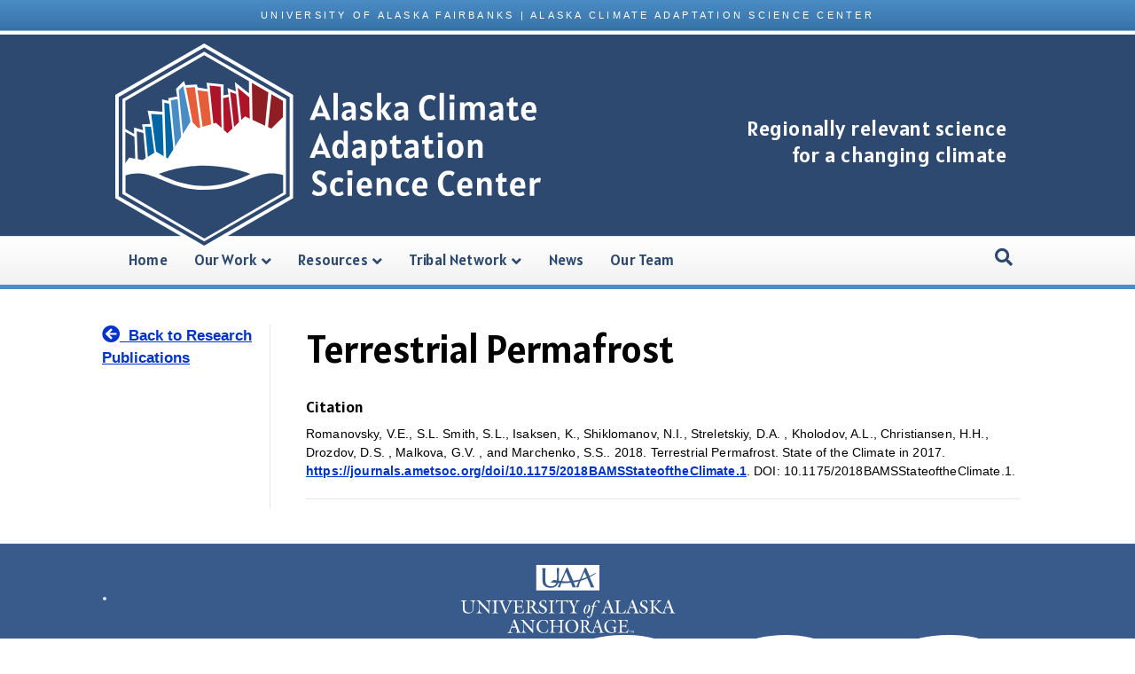

--- FILE ---
content_type: text/css;charset=utf-8
request_url: https://akcasc.org/?custom-css=c7bf38b436
body_size: 1948
content:
p, ul, ol, li {
  letter-spacing: 0.01em;
}


.fl-page-bar-text {
  letter-spacing: 0.3em;
  font-size: 0.9em;
}

.fl-page-header-logo {
  margin-top: 10px;
}


a.fa-stack[target="_blank"]:after {
	font-family: none;
	content: none; 
}


	/* Lists next to floated images, fixes so margins don't collapse and overlap photo */

.fl-page-content ul, .fl-page-content ol {
  width: auto;
  overflow: hidden;
}
.wp-block-file a.wp-block-file__button {
  background: #0065a4;
 }
	


	/* HEADER  */
.fl-page-header-wrap {
	background: #2d4970;
	border-top: 4px solid #fff;
	min-height: 200px;
}

.fl-page-header-container.container {
	margin-bottom: 0;
	padding-top: 0;
	margin-bottom: -40px;
}

.fl-logo-img {
	width: 100%;
	height: auto;
}

@media (max-width: 767px)
	border: 1px solid #fff; 
	
.fl-page-nav-toggle-button.fl-page-nav-toggle-visible-mobile .fl-page-nav .navbar-toggle {
	background: #4b8cc5; 
	margin-top: 2.6em;
}

.fl-page-nav-toggle-button.fl-page-nav-toggle-visible-mobile .fl-page-nav .navbar-toggle * {
	color: #fff;
}





.fl-page-nav-bottom .fl-page-header-content .fl-page-header-text {
	color: #fff;
	font-family: 'Alatsi',sans-serif;
	font-size: 1.4em;
	line-height: 1.3;
	letter-spacing: .02em;
	margin: 0;
}

.fl-page-nav-wrap {
	border-bottom: 5px solid #4b8cc5;
}






		/* Footer  */

.fl-page-footer-text p {
	letter-spacing: .025em;
}
.fl-page-footer-text a:hover,
.fl-page-footer-text a:focus {
	color: #fff;
	background: #2A3834;
}

ul.footer-logos {
	padding: 0;
	margin-bottom: 0;
	
	li {
		padding: 0;
		list-style-type: none;
		display: inline;
		
		img {
			height: 70px;
			margin: 0 3em 1em 0;
		}
	}
}

ul.footer-logos-right {
	padding: 0;
	margin-bottom: 0;
	
	li {
		padding: 0;
		list-style-type: none;
		display: inline;
		
		img {
			height: 70px;
			margin: 0 0 1em 3em;
		}
	}
}

.fl-page-footer-text.fl-page-footer-text-2 {
	padding-bottom: 0;
}
	


	

	/*Home page styles! */

/* random post on refresh */

.random-post-on-refresh__title  {
	color: #2D4970;
	font-family: 'Alatsi', 'Source Sans Pro', sans-serif;
	letter-spacing: .02em;
	font-size: 1.3em; 
	line-height: 1.2;

}

.random-post-on-refresh__excerpt {
	font-family: 'Source Sans Pro';
	font-weight: normal;
	font-size: 16px; 
}

.random-post-on-refresh__image img {
	border: 1px solid #889092; 
	padding: 3px;
	background: #fff;
	-webkit-box-shadow: -3px 3px 10px 0px #b1b2b5;
  -moz-box-shadow: -3px 3px 10px 0px #b1b2b5;
  box-shadow: -3px 3px 10px 0px #b1b2b5;
	float: left;
	clear: right;
	margin: 0 1em 0 0;
}




/* Resize the Font Awesome social icons in the footer */
.fl-page-footer .fl-social-icons .fa-stack {
    font-size: 18px;
    width: 40px;
}



	/* Links */
a {
  font-weight: bold;
	text-decoration: underline; 
}


.fl-page-nav.fl-nav.navbar.navbar-default.navbar-expand-md button {
  background: #2d4970;
}

a.fas.fa-search {
	text-decoration: none;
}

h4.fl-callout-title a {
	font-weight: normal;
}
	
	
	
	/* Menus */
li.menu-item a {
  line-height: 1.4em;
	text-decoration: none; 
		&:hover, 
	&:focus {
		text-decoration: underline;
	}
}

.fl-page-nav.fl-nav.navbar.navbar-default.navbar-expand-md button span {
  color: #fff;
}

.fl-page-nav ul.sub-menu li a:hover, .fl-page-nav ul.sub-menu li a:focus {
  color: #fff;
  background: #4b8cc5;
	text-decoration: underline;
}

.fl-page-nav-wrap .navbar-nav li.current-menu-item > a {
  font-weight: bold;
	letter-spacing: .02em;
}

.fl-sidebar {
	padding-right: 1em;
}

.fl-widget.widget_nav_menu li {
	margin-bottom: 1em; 
	padding-left: 3px;
	background: rgba(207,209,212,0.4);
	
}



/* Images general */
p img,
td.col-image img,
.fl-post-thumb img,
.wp-block-image img,
figure img,
.page-photo img,
.fl-rich-text img, 
.fl-post-feed-image img {
	border: 1px solid #889092; 
	padding: 3px;
	background: #fff;
	-webkit-box-shadow: -3px 3px 10px 0px #b1b2b5;
  -moz-box-shadow: -3px 3px 10px 0px #b1b2b5;
  box-shadow: -3px 3px 10px 0px #b1b2b5;
}


/* DLP button styling */
.dlp-document-info-buttons {
	background: #ccc;
	display: inline-block;
	border-radius: 5px;
}



	
/* info-session details */
.fl-post.info_session ul.wp-block-list,
.fl-post.info_session .fl-post-content ul {
	margin: -.5em 0 1em 0;
}


/* Hides post meta for custom post types */
.fl-post.research_pubs .fl-post-meta-top,
.fl-post.directory .fl-post-meta-top,
.fl-post.project .fl-post-meta-top,
.fl-post.dlp_document .fl-post-meta-top,
.fl-post.info_session .fl-post-meta-top {
	display: none;
}


	
  /* News Archive Listing */


.wp-block-ultimate-post-post-list-2 .ultp-block-item:first-child {
  padding: 15px;
  margin-left: -15px;
  background: #fff;
}

	
	/* Display full caption under photos using BB photo or Gallery module */

.fl-photo-caption.fl-photo-caption-below {
  text-overflow: initial;
  white-space: normal;
}
	
	

	
	/* Posts Table Pro tables */

table.posts-data-table tbody td {
  border-bottom: 1px solid #ccc;
  font-size: 0.9em;	
	}


table.posts-data-table tbody td.child {
  background: #eceff1;
  font-size: 0.85em;
}

/* seak maps table */
table#ptp_3c3d512dbea1413d_1 {
	th.col-title {
		background: #cfd1d4;
		font-size: 1.2em; 
		text-align: center; 
	}
	
	tr {
		font-size: .9em; 
	}
}
	
	

td.col-image img {
  border: 1px solid #889092;
  -webkit-box-shadow: -3px 3px 10px 0px #b1b2b5;
  -moz-box-shadow: -3px 3px 10px 0px #b1b2b5;
  box-shadow: -3px 3px 10px 0px #b1b2b5;
}

/*Learning Network pages */
.page-id-618 #fl-main-content,
.page-id-3053 #fl-main-content,
.page-id-3173 #fl-main-content,
.page-id-4471 #fl-main-content {
	background: #EFEBE9;
	background-image: url(https://akcasc.org/wp-content/uploads/2020/07/tribal-background.svg);
	background-repeat: no-repeat;
	background-position: top;
	
	.fl-content {
		border: none; 
	}
}

/*AK TRLN calendar styles */

.simcal-day-label span {
	
	letter-spacing: .02em;
	font-size: 1.05em;	
}
.simcal-default-calendar-list .simcal-event-details p {
	margin-bottom: 0;
}

.simcal-default-calendar-list .simcal-event-details {
	margin-bottom: 3em; 
	
	.simcal-event-start,
	.simcal-event-end {
		font-size: 1.1em; 
		background: #F6F8EE;
	}
	
	.simcal-event-title {
		font-size: 1.4em;
		font-weight: bold;
	}
	
	.simcal-event-description {
		font-size: 1.05em;
		margin-bottom: .25em;
	}
	
		ul li {
			font-size: 1.15em;
		}
}

--- FILE ---
content_type: image/svg+xml
request_url: https://uaf-snap.org/wp-content/uploads/2020/06/UAFLogo_A_nofill.svg
body_size: 33037
content:
<?xml version="1.0" encoding="utf-8"?>
<!-- Generator: Adobe Illustrator 24.0.0, SVG Export Plug-In . SVG Version: 6.00 Build 0)  -->
<!DOCTYPE svg [
	<!ENTITY ns_extend "http://ns.adobe.com/Extensibility/1.0/">
	<!ENTITY ns_ai "http://ns.adobe.com/AdobeIllustrator/10.0/">
	<!ENTITY ns_graphs "http://ns.adobe.com/Graphs/1.0/">
	<!ENTITY ns_vars "http://ns.adobe.com/Variables/1.0/">
	<!ENTITY ns_imrep "http://ns.adobe.com/ImageReplacement/1.0/">
	<!ENTITY ns_sfw "http://ns.adobe.com/SaveForWeb/1.0/">
	<!ENTITY ns_custom "http://ns.adobe.com/GenericCustomNamespace/1.0/">
	<!ENTITY ns_adobe_xpath "http://ns.adobe.com/XPath/1.0/">
]>
<svg version="1.2" baseProfile="tiny" id="Layer_1" xmlns:x="&ns_extend;" xmlns:i="&ns_ai;" xmlns:graph="&ns_graphs;"
	 xmlns="http://www.w3.org/2000/svg" xmlns:xlink="http://www.w3.org/1999/xlink" x="0px" y="0px" viewBox="0 0 188.7 171.3"
	 xml:space="preserve">
<switch>
	<foreignObject requiredExtensions="&ns_ai;" x="0" y="0" width="1" height="1">
		<i:aipgfRef  xlink:href="#adobe_illustrator_pgf">
		</i:aipgfRef>
	</foreignObject>
	<g i:extraneous="self">
		<g>
			<path fill="#FFFFFF" d="M15.7,101.4v8.9c0,2.2-1.7,4-4.5,4c-2.1,0-4.3-1.2-4.3-4.4v-8.3l2.4-0.3v8.2c0,1.1,0.2,2.4,2.1,2.4
				c1.7,0,2-1.1,2-2.6v-7.7L15.7,101.4z"/>
			<polygon fill="#FFFFFF" points="23,114.3 23,101.4 23.1,101.4 30.5,108.8 30.5,101.7 32.9,101.4 32.9,114.3 32.8,114.3 
				25.4,106.9 25.4,114 			"/>
			<polygon fill="#FFFFFF" points="40.3,114.1 40.3,101.7 42.7,101.4 42.7,114 			"/>
			<polygon fill="#FFFFFF" points="53.8,109.1 56.8,101.4 59.2,101.7 53.8,114.3 53.8,114.3 48.5,101.7 51.1,101.4 			"/>
			<polygon fill="#FFFFFF" points="65.1,114 65.1,101.7 71.7,101.7 72.1,103.9 67.4,103.9 67.4,106.4 71.2,106.4 71.2,108.7 
				67.4,108.7 67.4,111.7 72.7,111.7 71.9,114 			"/>
			<path fill="#FFFFFF" d="M79.1,101.7h4c2.4,0,4.2,1.2,4.2,3.8c0,1.5-0.9,2.8-2.4,3.2l3.4,5l-2.6,0.6l-4.2-6.5h0v6.2l-2.4,0.1
				V101.7z M81.5,107.2h0.9c1.2,0,2.3-0.3,2.3-1.7c0-1.4-1.1-1.6-2.2-1.6h-0.9V107.2z"/>
			<path fill="#FFFFFF" d="M95.1,110.7c0.6,0.7,1,1.3,2.4,1.3c0.8,0,1.6-0.7,1.6-1.4c0-2.4-5.4-1.1-5.4-5.4c0-2.4,1.8-3.8,4.2-3.8
				c1.2,0,2.7,0.7,3.5,1.7l-1.5,1.7c-0.6-0.6-1.5-1.1-2.1-1.1c-0.8,0-1.6,0.4-1.6,1.5c0,2.1,5.4,0.6,5.4,5.5c0,2.2-1.9,3.7-4.2,3.7
				c-1.5,0-2.8-0.6-3.9-1.9L95.1,110.7z"/>
			<polygon fill="#FFFFFF" points="108.3,114.1 108.3,101.7 110.7,101.4 110.7,114 			"/>
			<polygon fill="#FFFFFF" points="117.3,101.7 125.6,101.7 125.6,103.9 122.5,103.9 122.5,114 120.1,114.1 120.1,103.9 
				116.7,103.9 			"/>
			<polygon fill="#FFFFFF" points="130.9,102 133.2,101.4 136,107.1 138.5,101.4 140.8,102 135.3,114.3 132.8,113.8 134.9,109.6 			
				"/>
			<path fill="#FFFFFF" d="M162.2,101.4c3.6,0,6.5,2.9,6.5,6.5s-3,6.5-6.5,6.5c-3.6,0-6.5-2.9-6.5-6.5S158.7,101.4,162.2,101.4
				 M162.2,111.9c2.2,0,4-1.8,4-4c0-2.2-1.8-4-4-4c-2.2,0-4,1.8-4,4C158.2,110,160,111.9,162.2,111.9"/>
			<polygon fill="#FFFFFF" points="175.5,101.7 181.8,101.7 182.3,103.9 177.8,103.9 177.8,106.8 181.2,106.8 181.2,109 177.8,109 
				177.8,114 175.5,114.3 			"/>
			<path fill="#FFFFFF" d="M6.1,145.8l13.8-27.9H20l14.3,27.9l-5.6,0.8l-3.3-7H14.9l-3.2,7L6.1,145.8z M16.9,135h6.2l-3.2-7.4
				L16.9,135z"/>
			<polygon fill="#FFFFFF" points="42.3,146 42.3,118.6 47.6,117.9 47.6,140.9 57.6,140.9 56.2,146 			"/>
			<path fill="#FFFFFF" d="M63.6,145.8l13.8-27.9h0.1l14.3,27.9l-5.6,0.8l-3.3-7H72.4l-3.2,7L63.6,145.8z M74.5,135h6.2l-3.2-7.4
				L74.5,135z"/>
			<path fill="#FFFFFF" d="M101.9,138.6c1.4,1.5,2.3,3,5.3,3c1.9,0,3.5-1.5,3.5-3.2c0-5.4-12-2.4-12-12.1c0-5.2,3.9-8.4,9.4-8.4
				c2.7,0,6,1.5,7.7,3.7l-3.3,3.8c-1.3-1.4-3.2-2.5-4.7-2.5c-1.8,0-3.5,0.8-3.5,3.3c0,4.7,12,1.3,12,12.1c0,5-4.2,8.2-9.3,8.2
				c-3.4,0-6.3-1.4-8.6-4.3L101.9,138.6z"/>
			<polygon fill="#FFFFFF" points="141.2,117.9 146.3,120 137.4,131.4 146.6,144.7 141.2,146.6 131.6,131.8 131.5,131.8 131.5,146 
				126.2,146.3 126.2,118.6 131.5,117.9 131.5,130.6 131.6,130.6 			"/>
			<path fill="#FFFFFF" d="M152.8,145.8l13.8-27.9h0.1l14.3,27.9l-5.6,0.8l-3.3-7h-10.5l-3.2,7L152.8,145.8z M163.6,135h6.2
				l-3.2-7.4L163.6,135z"/>
			<polygon fill="#FFFFFF" points="6.5,153.3 13.6,153.3 14.1,155.8 9.1,155.8 9.1,159 12.8,159 12.8,161.5 9.1,161.5 9.1,167 
				6.5,167.3 			"/>
			<path fill="#FFFFFF" d="M22.7,166.9l6.9-13.9h0l7.2,13.9l-2.8,0.4l-1.6-3.5h-5.3l-1.6,3.5L22.7,166.9z M28.1,161.5h3.1l-1.6-3.7
				L28.1,161.5z"/>
			<polygon fill="#FFFFFF" points="47.8,167.2 47.8,153.3 50.4,153 50.4,167 			"/>
			<path fill="#FFFFFF" d="M63.2,153.3h4.4c2.6,0,4.7,1.3,4.7,4.2c0,1.7-1,3.1-2.6,3.6l3.7,5.5l-2.9,0.7l-4.7-7.2h0v6.9l-2.6,0.2
				V153.3z M65.9,159.5h1c1.3,0,2.6-0.4,2.6-1.9c0-1.6-1.2-1.8-2.5-1.8h-1V159.5z"/>
			<path fill="#FFFFFF" d="M84.6,153.3h4.7c3.3,0,4,2.5,4,3.8c0,1.3-0.7,2.3-1.8,2.8c1.5,0.5,2.5,1.7,2.5,3.4c0,2.1-1.6,3.8-4.2,3.8
				h-5.2V153.3z M87.2,158.9h1.5c1,0,1.8-0.7,1.8-1.5c0-0.9-0.7-1.5-1.8-1.5h-1.5V158.9z M87.2,164.5h1.4c1.8,0,2.4-0.5,2.4-1.7
				c0-1.2-0.6-1.7-2.4-1.7h-1.4V164.5z"/>
			<path fill="#FFFFFF" d="M103.9,166.9l6.9-13.9h0l7.2,13.9l-2.8,0.4l-1.6-3.5h-5.3l-1.6,3.5L103.9,166.9z M109.3,161.5h3.1
				l-1.6-3.7L109.3,161.5z"/>
			<polygon fill="#FFFFFF" points="128.9,167.3 128.9,153 129,153 137.2,161.3 137.2,153.3 139.8,153 139.8,167.3 139.7,167.3 
				131.5,159.1 131.5,167 			"/>
			<polygon fill="#FFFFFF" points="160,153 162.5,154 158.1,159.7 162.7,166.3 160,167.3 155.2,159.9 155.1,159.9 155.1,167 
				152.5,167.2 152.5,153.3 155.1,153 155.1,159.3 155.2,159.3 			"/>
			<path fill="#FFFFFF" d="M174.7,163.3c0.7,0.8,1.2,1.5,2.6,1.5c0.9,0,1.8-0.7,1.8-1.6c0-2.7-6-1.2-6-6c0-2.6,2-4.2,4.7-4.2
				c1.4,0,3,0.8,3.8,1.9l-1.6,1.9c-0.6-0.7-1.6-1.2-2.4-1.2c-0.9,0-1.8,0.4-1.8,1.7c0,2.3,6,0.7,6,6.1c0,2.5-2.1,4.1-4.7,4.1
				c-1.7,0-3.2-0.7-4.3-2.1L174.7,163.3z"/>
			<polygon fill="none" stroke="#FFFFFF" stroke-width="2" stroke-miterlimit="3.864" points="153.1,92.7 137.8,92.7 123.2,45.5 
				123.2,3.7 184.9,3.7 184.9,23.5 153.3,23.5 153.3,31.3 177.5,31.3 177.5,51.2 153.1,51.2 			"/>
			<path fill="none" stroke="#FFFFFF" stroke-width="2" stroke-miterlimit="3.864" d="M31.4,3.6l0,58.8c0,0-0.3,3.9,3,3.9
				c3.6,0,3.3-3.9,3.3-3.9l0-58.8h27.6v39.9L48.6,92.6h2.2c-3.8,0.7-8.5,1.1-14.5,1.1C5,93.7,3.4,83.5,3.4,83.5V3.6H31.4z"/>
			<polygon fill="none" stroke="#FFFFFF" stroke-width="2" stroke-miterlimit="3.864" points="48.7,92.7 137.5,92.7 109.8,3.7 
				78.7,3.7 			"/>
			<path fill-rule="evenodd" fill="#FFFFFF" d="M119.3,87.6h13.2l-0.8-2.5h-12c0.2-1.2,0.4-2.6,0.7-4.2h10l-0.8-2.5h-8.9
				c0.2-1.3,0.3-2.7,0.4-4.2h7.2l-0.8-2.5h-6.2c0.2-5-0.1-9.8-1.7-12.4c-5.6-8.9-18.1-11.9-24.4-14l-0.7,2.6l-2.3-0.9l0.7-2.6
				c1-2.9,0.4-5.2,6.7-4.6c0.5-0.5,2.1-3.6,1.8-4.2c-1.8-0.9-6.1-1.9-6.1-1.9s-0.9-1.3-2.1-1.8c-2.5-1-5.2-1.2-8.1-0.1
				c-0.3-0.2-1.4-0.6-2.4-0.2c-1.6,0.8-1.3,2-1.3,2.1c-0.3,0.2-0.4,0.4-0.6,0.7c-1.8,2-3.1,4.1-4.1,6.6c-0.2,0.5-2.4,5-3.3,8.4
				c-1.7,6.7-1.8,12.1,0,17.8c0.5,1.6,0.7,3.2,1,4.7H59l-0.9,2.5h16.7c0.3,1.4,0.8,2.8,1.6,4.2H56.7L55.9,81h22.5
				c0.8,1,1.8,2.1,2.7,3c2.1-1,3.4-2.7,4.1-5l-1.3-10l-1.5-1l1.9-2l1.8,1.5l1.5,11.8c-0.8,2.5-1.7,4.4-3.3,5.7H54.5l-0.9,2.5h25.1
				l-13.5,5.1h60.2l-6.6-2.7C118.9,89.8,119.1,89,119.3,87.6 M102.7,85.1l2-3.9l-0.9-4.2l-5-2.1c-0.6,2.9-1.5,5.8-2.7,9l-2.6,0.3
				c3-6.9,4.2-13.8,3.8-20.5l2.3,0.4c0.2,3,0.1,5.8-0.3,8.5l6.6,2.8l2.3,11.5L102.7,85.1z"/>
			<polygon fill="#FFFFFF" points="160.5,86.8 161.9,86.8 161.9,91 162.9,91 162.9,86.8 164.1,86.8 164.1,85.8 160.7,85.8 			"/>
			<polygon fill="#FFFFFF" points="165.2,91.1 165.6,88.5 165.6,88.5 166.9,91.1 166.9,91.1 168.2,88.5 168.2,88.5 168.6,91.1 
				169.6,91 168.6,85.7 168.6,85.7 166.9,89.2 165.3,85.7 165.2,85.7 164.3,91 			"/>
		</g>
	</g>
</switch>
<i:aipgf  id="adobe_illustrator_pgf" i:pgfEncoding="zstd/base64" i:pgfVersion="24">
	<![CDATA[
	KLUv/QBYlZYDXkeEpQwsoACCpNsA/t/v2vHMiz/fuKquqqqu/v/rai5FdvdOJWJ0BwgnjJfjIcHr
4BnxDYIOyQucDY6lO1v2UAJ1jAhUVyvWUWmlMjyV0fUoMBwJkgkpFACCAqLEAMRSvIlAnWAoAOTA
6PCWxIBA9QOP2IdRmd/HEmm0BkY2UsIDEQAFCAhSEx2HOzAxUyjTQhNMOKhC3CGhADADY36fBgtW
ISBQIz7cgMNEj9gHCuBYunI6WGUEDFQkGQkCDL5vy2KlgwxPXLch8xoPmKMLZmJrgW64iRTYbA1i
IA4mHvB1JLqGLRt4kowXEp+LxCPxuUhCIhtOEkNALhKKEJCLBOMXMBKPyIaTDIROTSGPxiTFW+ax
YDwSl/mQkIGAMGDhWEQeFCNqED0IYAQFN6IFFE2H5QDEI6qpDLiE0wEIvkDgnRo4IALLhgKBhIA0
cXKhttJm+sJGCyI23NaxCYm0IjpuITKCQYQhA7Zj8zjQfDYkmdN2wX0sXBMLpwpNQKtCClZcxY9M
VGCFwYhgdEcnVMCDQC1QPZxIjuDiSKgMAucI1ElHB+IhYfG7oVGAsFkpAMRVrwhIYepbBar1QjYP
RyARqAQfjqVjm8eIQSxaHYFRTZ2neXUQVIxoNXUeU3h4r4DRjREahI4mhIKShZfH+T52nbrv27IB
iQGDRzMgPRwm7AJCMQyNUANGBVzowSiEtixKNhXgd5EYKDRGxysa3YaEQwgPCF7g9x0QpJjCtNAE
WzYSYop9l4mZYY7G4sGkjfl9I8pm4paOlFEZVeTJZE2xLRvREKQYhOFIkARgHO5CawXiCgwJN7F9
AnXLXBgFk7z/0IKFOGBYIAffjVCKYoQIVDATRT4KIg8cHBwRHSbQpuHDgHDBD2GAyGQRsAA7MEgI
VWySZABjsGCRxtyyCJCJD9fEglLJ0HDwRgxbFlAxTTBGg+WExyAnBRMSDl9IgmZEIQDcsuewNPCn
I5QSsQK1y9AgwSxBirfs5Y0CQEtjLIkNMmZIZAPUGwfTAYGCwUC4CIQfhqV4Ew6LLDwuIu48DS6R
TaBuWYiDI8QP3pIYsB+hAAf+EGNgzO8TeZ1JBYSCmbhljbGZgBcSSGl2WAiQ04BfRWLwfVs2mVBl
rAMFpiPzkaqgJk3lZMHxcYAF37dloBPH0iyRpZiiO5lAbAY0r0mQ4klIN3kRsGWVBUdtfBVgQcMk
LUwEKuklIGKJhtXDpoGFAsAti+hQhHgDY76q4A4IVAMEDvGGxMCJMhA9Yh/sNTABCQIMRDjbz1Ff
XPDbMsd0EvXkqQhHOD6PT0RG0C371AqOhyZIsUXjATODE13Q45kmZoYbPhWOrwQWfB9I+mAQpJgl
ohvu5IER8y0TXTATCSSiDRe7JBmnRrfxgVSJAytSyvDqM78PJDmArw7nmgiDOTEOMgyreCR0y1ib
x4glJmaGJS6zgnGQ4VUnrEhYIquKhKZMFwmow+IiuSqPimQiojjJxVyMRKHD4iKZ37dlA9JlOZZG
HXAOQhQYoYwPZ2x8IIuZ8QrFC4PR3YDPkLDgALtwTgeb79syj2cacYrlhX2FPDAGGa2aUa+8Hbnx
eECYIh+64RpAB2dExSOhFIyDDHsDYySfUsNFMqGJcZKo8qhIQFYgF8lnOFQkBiIbTrJlEpMMRnIw
khUJSJU44HyDwapPdyAhMBIRverTCSkQZEGE1EQYTG/gMixDEAQO08BlOHOyQOCsB91wW3bRvNQL
5X3oVVDwTHAymkbrVuBksnAAj6JbgVPg+jyGVxjjqD4gRBYTKe/UAq1Q3gchspig+IgsJgbwKEQW
EyXUi/RCuUAii4mXyqVwei2099GxWC9UPL1CUt/LAz9PAO+Lp1eIq2OdYCsRMJ5eIR+u7ounVwiL
1fXqo3G00LUqCFfh6RXyUrlW3kcH81wrlspLeWQvdK1iCyUSgBYKJHx1C4VyxVQfLLZQLoBW2YB4
uJigbGgpL+xeHu3kXWhxIlaAsJfL1XnhCgQAsBgYS8FeETYAbADwS30vFOzVrUJX98mPCBsANkCE
DfB5qQ4EjCAsgqDnCjuWKvTAAHyda3WKIKxD1wsVwe7Dc0UQdoqBMXSpqutjBXqpeHqFUAvyEbq8
1ec2pj4UFcD3AoGtWKqY+lCnV8h8CnYfqusHg72+KNL6YJ06l6fyWB/M/+tOH8irFT+WCKpjneLH
QoHEDwZ7qT4YKxVDl4q1CmPqQ7E8ATxWBGES1rE+T4BXTH3xg8E+T4DV99ECcNJSnmul8j6UMLUC
Qe+DtV6oVxi9j661ih8MdruDtV6oZkUQtmKhImwAV+x1Or1CXIAXAOIHg7lQAUCxYCDRY3UoMKY+
1AsGhp8ngOuFih8LtVIFIAQ9FuuFSsFgqcgKQZaXerVSsM+LrBBMeR6rg3p9PDBWT1GleqU8j3WK
Iq0P2AfrWuHqFE+vkExmAgL00NEylmLiQUIbwGPBViwP2K1YHG0VujiaAkervQJfrpX2cmn/UQjB
jjQBAdLatSKlXJ0WurxVqvtEmgJH8wZPsYnQ9QqJLCY6GOi1OgeRxUTnSq1GAHiBTKg+D4LlDbCC
YPdYsFXIijV4AnQT4csho6W81PdCeRIZraALB/AoIFr7Pk6aa9en0xfrheq0V+CAWmr1fWgBQLm8
r4OBru4LtVfgsGKtFah9HqyDae+xTpoXdqwXuPrQwthLBPVyiWhav8IYR1PgfKwXKq5gKQuuWN0L
BoqAXSvVwaocwAtZ5PWFoOa5Vqww9mKwW7E6bRW6uhqiPJY3ASp4r8CXxIuC5UlIcCBaS33d6xR+
HIrI1zUEoGPBwNVn2iqvtfc/Uu5bny+n8z4O7PV5YDHYC0LzPrrYh6sjhTFYGHvQXoEjgJWEBgJ6
DdorcNpBCyFCmqZ1K3C81Au1clVktAqH1oqtUl6DBoXVnTQBMJ8Xgt3Hrtfqw/u0ATwWrPVCabAV
CxW6Vh/s8wR4aZ4Anwd6H0z7PJXGrcChaKzXq5PReuWqCFUeibYzM1976VR5pNleXeWR7l+q8kgq
j0Q9UKV6iL08LJbnaQGsJlgszyNBPlbeyPUSwOp7jZziCydYrFhIgSNC8T6RrdZlJ+VJhCAfKyop
reEK1cEemH64OB6qC4Uqj0QnytWF4Orz4VoBwFtZ3Ol6rcIunPBYHWqitfYEWIUdy2OmmAB4DGDo
gSDHY5268HvBBgBlQtTqQ9EKVB5JUtrWemEXTgQgXLFWpxW4svheL1YI/FYhWe2V86ZcL5Q3MYCX
cil8HivGXjgAiMXyPCqPVFte7XKt9O2HawUCrlydxffVet63tfUKw1dnXtiLIgT5WEmYUqtPZNqy
0LV6QbA6TyLT861Wb7Vef9Zao39f05ZdUgLfhV2qC70WAFSNWrHABoAK9NCbCL2JLuw+HgvW6kBN
6xWCMZQJdBEIoBFA47FO3errBOiLQ+hNfJ0AvTpdUp4I6sXyXC8X2OpcoIvVGiDG6gT4cK2+cCKj
VQrArxPABLoIKB4sAKGXerlCl0JGc5f3pVgrEFT3fZyMacsuWgX0wthp9YVhh/FSLxerNQBFK/BS
LwdSQykAX+d6rULUSqNlTFvWhd3nUy6Qafr0EFyROhAZCiIDSxpr2QnCC0OP1UGkXKACTeV9MlpW
kMlSJa21ziRKGmcpjTk0tAaNWwOA1lqIxtqCxlkAShpnDFpLaJyJaJw9aOyxYK3VRCa7aF6rc8ho
FY6QFetU3keDkmk0FwBeLoZMBnqsAIQT4cd5DCblApnohFbxYB3IhJZyxV6w1svjhavYhPZ5KddK
BRJ2EJ4AKxKYcnks8LQigaDCDgAT3ytcpUAaagUC676PFYvVecKPE34ckLCDcD24IFivFwXr9aLQ
QMDY19E+Lww7VMsLwQBMeCzUKvw6iBa4Yr1OrQBMhCgPBn5eKfRcHQsidK06CM0TYEXSvs7VsSBg
L5YngAvU+l4q70PRKpr3daxQBbbqIkWrfLhWqO6j0ChaJUR5IacHLeUJYPW9QpRnQcleKpcCLPb6
RK7VR4wFYboO2YdrFbpWH4Tr5WCCxUJv4uPFen0QrtWH19m2DAxdXqv18qRcoG3LJhoic4PH5O3y
wrBjhXz2pV3tvz/7d/ONV3ObWn0ik22K0ax1jMa1+lh9D95HB7FtGQWAt7JwebCHdqq9U9d80tYu
W9dmbUuvfWuZmaPU6G2es1vWGr9KzcqWtlo553/86xiLF4XLgz20pgE/LwAdqRVzuGGM9QI9idD7
+DqK1lhjrWOFwo9joiwv9Wp4TQOGK1fF57FiEsxzToQfx3O9HDQNALyVAN77fK99bZUy3iu1nlxv
+/XrMk47NbeUrbztstZob2O0S1/2tW3b1vjUMawVjcyt0Xi7vbBjwVoexZXUZW33Zo71tjan81NZ
+2mN3q7Nb1m99pRua5ytzdvXMk/7H6VrGlDk61qw11fhcL1Wqw9PQoPSmoYBo8GzbRlrGvDDtQpD
b8L76FoKJqvA2TJN4310YIVJKnC2zKXUNJ93asUcUqxVrGPyVuC0Fnat7xXyWKuQiSpwtkwDfi/W
ywOCHur1QYQurxVDvT7blnWd9qVlS6uM8rYmZdfr8qfTG59du8yXLbXffmu8rbm0TP3en/NlBD2J
1Wjbsnlb43bttlZd0wzw6ny4VilX7NXZtkxeWVvTeAJYgWAngKvzbFvWAKGx1LjGnrGZ1jRe2H1c
r1VFlYJFFmulerlMHNPr40UKcSoomsZjhSuKbcsqFK3yeS7wJaG5AsB6fZ2Homm+V0jjeq3Az7Mw
XQXOtmUcp2sVCcr3CrsvBGMsloKmab5X2HmfZ9syjaPEeKdXioOZgJBsAc3SkA4GHaYrLi3yuXCk
S3ObxxL+pV186S2jgEwuzQkdqoymIk6SirdsyyheiMed5SKhNZhYERIQOUYMlc4XQmgQCDTAKZHE
wgOPkR94YDaLS0SDsGUiEgMnSmZ6SAw2mZAR8eEdohnQNYgGRucDZV6SUqWBC/AeMtzwgCromIs8
WBnbI/Z1losECwj9uDaHClaBwEtMoQxLniTjRmV+XyjB4GCBIBk418Mq82GMWGw0l1UGVLFZZVwN
dNOKBCluUSnUo4ZMBzXQ2SQCFcxEifEUHzVgDF4iy4QAKaGE4aIIJBjQaQdoQLJlIFXiYGR6NEwm
EC0KgYCr1HGPBePZsi3bMpbIkigyL0nJwkOQgCFuA9QhHYsTsrBETCHOBAGFxkWLgpk44nFYEE/o
TbordbxT8UjoRV0ZcBUNycpDmWyZjQV8qDQRKEIfzLVl8gFzMZKCgAhO4hBRnGTLOEJALpIJJYOT
LKRMF0losjhJAiWDkzhMMhiJS3wuGCkKbLNlWzYiPxQckQOR6LPxGWAoYF2MCzMJfQD2YZFsmQMI
Tmz8bLgmIh2PB7ZlXFMCny3TfF4EmhCHmYQJi1DGJ1bQEYcBIcwkkCY6FyCSqIt9DA==
	]]>
	<![CDATA[
	QoyBgYOAg0enY1BHnIRaR5xvgODQ2I9YqtRxiQOEBY0tI7UGRjYQFuH7tmzLtmwSSogsFCQ0R2gK
XRjE+PELB3Cjw0PBMX08UrMxAtIkDAy4KZRhD8drAwlIZYDipOtAJInRiAWRxCY4It97BVv2XVhQ
cEAyVhwIFKgb7nrEjMiCMHGLb8bOZfMRK9hQgQ9NuINHZyD8MglbNtBxYtGHE8cHKoBRqBIcPOqI
wxGGMj4TzevCWaAcwifkEIHiJDDswnHA6FyAnGPHM2JBNxFb1tmyz4BFxWa0ZeCHBUKD8H0eD+Sh
eoAkFKEppHDAYJHgWWzZliGIbDgJRxQn2YhwYSQb1qoi6cBcjOTSsVQkCQmVi2Si1HCRfBgUJ2Eg
kWAjF4mBwMSCGekINgUIWyYhiG0iNAhb1uKMZpyE/n2hxMzw6tNp1icErloKH06GM5KwZb2CGIEi
KBSRzsoDaRIkSBoBU6i1INpwIIupYvORfBzpaji5DlSez0MifkwgGwUJFhPKt+w3PCj9hDgSIB46
rg/IGMqxtKth4gQpFnkdzIkNUH8uE8qjA50+HqkRgBGoPlsWgfCA+rhAxsH3fVxbij8TDokEGKH6
DMwPBYdk8PHA2TKB0cUUwvhGr4SR0sQi4SMIrTyX1waSGaExhGCQEECJTXAWqobChxJSQMHBkJhY
JHhkRlwJIiCPDpQwEtoAdQXjIMPcAYSFSCnDEw/JRXL5vopky0alhoskJTkYyUZyMJKJkF8kBAER
nERiktE4GFQcQn6RdCKKkyREFFfDgkhh3jLOY8QWAY8RewXno2BAVgQ8RswPogzzy2Dhk0kYoPND
1FvmQDfcw0eEwbyUClH3JUixJTk4GzweEGZFI+rALBBkiiPi4RlZ2A3HIVcAqyNyAjmcIuAxYoxn
k+Et4+AY6IbjMiCTS3s2EjpUGpoKlYGF8CwuGy5jklSMSaAjFI2K5wSl6UZGwGPE4AbdiDZcvBCk
eMSishDQVUyh1gLdkAQWODwpiYEPIRzQ5x4guthnoaFzAdoyBJjBpM99LGEmwWKkcwGa/iLQTCwC
iMPoeIZGxRTyMDAYkFHAY8RVc/KYtsIMX4sGUChUudzHg2HhEYqY86PBm4NuOMoFxoZjDrrh+KFC
ICMH3QxYcEFCR+UvoG2C5bxld6DCNYOGiGT4R0RQoAGRj4fLjFWHezhnZDLohpMhlMm3LINuuNoq
AE15QTfc64L2Bd1wFY7ThuOLzAXdcBlPxMcxFyiL8PEtmxSyAyPDnelWnoSOGIc3Bd1wDJHKAK0G
YhOcj5vBIfIGIELaOSBFVLxjEBpVvOOZkCgwfEgqFATH8hFZHYmCBISKU9ANh5mYig98phFzAh4j
FjAQ2HAyoiICFUE33FVAQHWLAGLDZSLohusDDKo7DZeNxg6gLhF0w0Xu4xRBN5yUQBi1yOtgw7WD
DGFGPfDxQDKcMDBqViy04aJDan6ILg4nSoXI4kA3nGWkI+oPDyzj2Q4MiiNxXfgVhi0zgUwuraAw
ooRi2+XD8YhuuNvgoFAmFD00w59GqeOXA5phmEJA1xZLM0zpSaSZ0EQ3XKSEGf4w6OYi4DHiyILY
cB4XFwycUckCxJkuLhg4IOnV4nwSUkFCB8ZBhidWhGvKiAXdcCdJHXG2bKNkwRJtXKSMgg6ZcAGC
EBH4UEEKzCQsGISZhICUx6GWJEQcnpIXyvjEPFvdTDwQHiOGvSDohkt5A7xRUIQ4EldDTLKg4dFs
UpIUSyD2MZ1gy0KZzzWwociwEIDwJh0FRDIgv48gtKYRkIvaMLFASuBYtvaIfR7PtMEiUJw3kTIK
BJ4kY8FrA/wyIQGYzAFHAaFxouCpdgiAW6ZwccGP8h7fJ0FQRbyAUoW4w9AJccJEGnAWIx8uSejg
osRigqJi4228poYASKyioKCh2qqIIgcmCA4XEofqSvi2EWsacVEQvFfJgKUR2TIGCYqAkM+scC4G
VB7FYoQ6eBQgF7VhIoVQISLR8ZgiEpV8kSGWQg0XNSO1GhgiI1Ri5KGBABQruAMJHrERAZnqNiS1
ExsR4Dh8jLgz0plUWhiKpSLiOVibLQstgHxywjRQGYmLwlFh0zAgGXDQ4CQLIhtOAgJ69R4y/Ioe
sINNDCQGUvGQkcGIHhVGpFQwAtpTCuguMhHDxUsFA4yBAbZAYWiEWBVATYJvTJIoJUpRRCIHE38R
ybsILB1M/Lsim5Hpp1AXAnWAQJbNBqjdCSY4lv4QQHg4lv5UKMfSngkofGm4LWOPzBxYYt8F4mDi
Ax6qAIEsGByuBMbMEIgQ1QFRgAljenwc5gZhwNCFAkCOCksDgVIBoR+BnYBOISoSg494UpgI1IoM
AZGEhQLADY6KhB0QqA0WDnFrPGJfCUPDo9mMLgSGhQAogeBwPwGbiadCGyUIEYfwqZzH64BigkP4
TCx4Ap+LhUzH0yIfioMRBTNxyyzJM9Gj4kz0YGBgyC0DT9Gj4spnEpVKHEWjYopGxRSNquNg4p7S
haJpCOhiQ0DXHhrQqpEN0WZkY2TjgsBjUdqyysuiAoJj6RiJY2lPRanisVG4JkSuiQnRZqKU4DHi
zsuYOg9j6jxuQYg2FI8ReyYCkggNAsPGAKscVCBIyQDbCDwYtq5AkAww0W9iCXKhFYP9gAQXGsG3
TCH8KIQfLuRwhRGQwxVcIQQzcnATVpg6r+IAygQwGBVP9Nkyz8c/TgDhHw3LiwDCxXnANC4JrFio
kiAq8/u2jLQxCzQSg++LlQ4uGoEIDFOBdA2INBxApQiH66VAPBIFxSvE3tLYiNURKdEqiE0pIIGU
5uiCnOYxIo+uYfWwZVKhALCEMV8Sg80CQhseUAUchCbiakgMRpe1wSbohuMYMh2PBxU7ngWKOuIk
fKCMD4ZFoAh5JmEmAQSxoQh1JAx8CBRLCXxMnQVLBPKw+T6PdzGFYOBJIHpUdMuix4NRykqYLUsY
2RjZGNkY2RjZuCA4BXRtCuh6yzwXpUvFk4mfDdDHM1HBMGAYIgvLyES1ZQUcS8RcPCLgy0L0shC9
LCpKFhHQ4oVUTN2WtSBELQiGh60CQUoiNAhbxgDLtgoESdFUIMgIDQLHAOMqEGRHomPgkAJBLrQW
Rn5AbllsobOF1gKFoREWCKJmQDI0Arew0IoTBOTwSkYhZMsUQpBDIeRDQZDQgJvQA25Ciqkz+hh9
jD5G4Kvj0eEe3h3uESCSKnVGGIxSx78r4t8FXfxzUUoEvjoJAiABfzqYeOyKuChVcTBx2BXZjPip
IaCTp1A34qf2gGU+G6CWsAsGqAMkgMEAbeEFtGWvhksl89Eo+GhYLLwQjz8alNNBwUej8glxLG2J
+ZZ9NCyhCcSG+2zZlm0Z6Bcwkg7JwZgiXBjJB+jfB5JcDXSDYSp13GOjh8RQMCC3DDyJtix6VLFU
qeOZ6MFEj4q3zOJg4pGiUVVKpdJnYopmyz7TZxrZwAS0ChPQqgwT0KqRjYvSxUVJIqBrT4YJaBUX
0CqGYWRQNDAMGIbIIgBjA9QWG6DesvBhA9SeLSOIEN7IRMUShiHavCxEGUrn4pwI6DEnAnIiICcC
viwqKkoVpZEEjqU5EbAiAnq8ZRYvxOPoBCn2bKGHIMUeD+VCkOLJlkkCBpFsQYg2E6WJ0kQpeozY
Y+o87kh0E1PnMQOMo1sFgpQwwAi2rBKhYdgmtgJBRmgYIjQIXEQsoY78gKzIE0ZAq3ihteAjPyBj
C43QEKFB4BYYWi60FgIYGgFmFzIiPyAVQioSBORwEcgB6vCTXYiAHiuEVBQmIAqCwhZyCIzkCXTi
WEAUBA4kEW04BfDViSeQwzWiR8WjD25iZnjk4CYDN+GG27LRq0GCG4IAjI5vGYmhEbiRxMBIqROA
EEpASh2JEbgJP+sB+0wYIteEaMOJWhCiLXMdTHzgRSnRbyQeFhDCLROlRvK04UShxsHEOxLdCLwi
mSjFZSpCjxPAV4fbMvAk2ojCgK4jHrYs1H1KHQOIgsCFPhgaXXHpS1dcWiBWCuhCnaU/B9wLJMOf
DVB3JLoRb9loMtA17ILxKXUjJqh4lEYmKn5ZgAgihMd9JCwYD0fAINpwW7aBNg0UFggSYwOEwbiA
LhvuAroQyIn5KWyAJKhD9BuRT2XhMzr+IoDIoGhU2ciGCFMQCulY+rVlry2rMHUeWwS2LGBCMoHY
cK+5gTYMnRiHKzDCxC8NBxOfxExbpvAiF6eDVWbb6AITRFhiphFvBB4jhqhAWPAQYTA23OdBYvt4
IJkO7IBj6VfDZQNtNlyEnJgZBnWTFH80RL8JGRj9hgIzqMA2MgShSFFgm4tGYJVJmCBI8RcLbbiI
FsUjPme0taU1XzrnfJ4apc1tr8das09lzXjf6X3p9SNT7b8npZS5qfzIU2aqjMSiTqucbu8zpTde
mZGku4x13v5namX8mZG+0peyyvhSu9Rn17fPlNboNCPR2s1N3+Ol1KOcGUmjVj775XirVp/p3yhn
1tKeMpXz0peSPfLUuOlzZHlZ2lMpv3J9nu3T75zPkn6s7j8n129LO9Kf7fSpfX7p8e2NzW7rle3z
27qMld3/e/KNlJ296Yz/HMo81P12vfPOKTnO2xmKW/5X9uhXk1P+u5WRr3X3a5v+8/1IrXZnV4/8
LWX/pD7jvZ212v7L2XHaUObxt9112lnvnbXW6Lcz1L31X2rUaZwZSvs6Wdo7/+m9dVKu9N9SG/tq
8+ml1P6000b/ntTeKd/Gv521NHr9f7L0WC9Lo/Ple9Ov73fW2cx/nd545ZU+n9avtz261WT/pfLG
Sjsj9dv7dV6PTzsj1WqnrMzfb+OctW93/et0Rq+dkSrTj9dq86m8fe9158i1M5JGvWucl2tHS2+1
/5X/o7ya266WJX+lN07KYpaX2r89bWSe3taf/9p7K3ecXX/Ky/e5bb1X3hlr5dnzXz6Trv3Llcaf
nbU06rZl7Nn3m/qlTy3bOGVL//qUpYwuW74zS/qTZ43Sp5RVuk/606us/JL53c54uyd1br5/b7Wo
lrG95a3UMv+VNUpv2lFaS/2l84zUPtefl/6c1SM3td3sfedTW/2n/3Nlr/fv9bZsp0v6d94b2TtD
uYx+38ro3hr9eeeNfedfrs5q+/RnlR77avTlpH49Wm3/OetHv1ptet3Wv94yUm+t22vXyj8n/Ust
jdP7mbn5/Vpb56R/K72X+t+X9ed9nvG7tXtnbY/yzimd///OS2/ke/t5zr9z3hmr1dpr99e/dNZo
uzWX1zr3T7Y32gx133+6z0intbZ+/520fnWO0tsvz9vNz+/RvTPU+5yxvbVZf/61l/m5O7Lz8887
a5xWk1W6rc1/bW1ps1aWs9afdFau7fy1cvzu7KNxhSVTZSSWh2es3M7TWhott2a7WkrbvnT+2BlK
uy67Svov+87I91qmbO3LpjVe7pb0m+lL25RVL2V660s7ZazcWYvaj9YZyNFopspILA==
	]]>
	<![CDATA[
	0p2WPkv/l9V2vFZrGim3ZFp7vpRt43NPGd1q/VVKti8py+jdmWfO+5f95cuPl1uz7Fa25MnXRmu1
n+/W/aV9Gblbm9ZZUvkvpXN8m6G0yrP2rfelUxrZ6bWTp/O831FezTrlSfslbRm7W9pvp/alnDM+
d8ayfF/aytFyZy1puaPktqgyEstbsl9+vv2R1stX0qbP09ZYL7XVp70v7/U4u+21fZmnt4zWud/S
2898O1L61ZtlfXmfxreVZ3/X5ypn7M9IklaOfif17uf7HOuVtiXTZ2cb6WckTV7n2dKmtf7UJU/r
bnna+syV498M5GjemSojsfpapvSvz8uR+n+tXee7nTS6y36XfOVTKed8f3mjtdbtfPr0/aVHeSX9
amX3O5038r0uu2vz5HtjtRqdf/trfW+/0VrL0r79v/b/nU67smx+e+v7pDXWmpE09zivtd/8l97Y
Vpu15fRp36/1OGsGcrSZqVjOHJ1Ken/el/M5vtWo5CrnvD+/Z/xJ29l+pT//rZVNm9L6U9IbK81I
mq2yOjt9eeVz/acvb+1oL3Pbn9bOOOmdbV1y/WmfpH19W9vty5bmtptOb57//f5/f8rJ0U5V5tHk
O/V5v7trrNyTfcrvKTtSq/V3u2360lIZraxc6bTVvpSSo5UZ6vq975W+tFZGKjWflsr++/3/UVqt
WcorKX0pnUYpNfu21uf/dikjZWn/Ut53+e09Y7VN6eyf9iV1GaXMSNpfK6+89ZupjPNmHq3Sap+p
/W7LsbZkl5LWb/aPbjXa1vLk+/LnR5byrdfb9iWdHaXMUJY+pdLal189Uqn9rLOp0+/ZNrbVanU7
n+3Lnhyv1P56u3z/rj+jZGn2ffI3/b5uI7UtrV9Sp/d+X1njvBq1ct6XUtr4EuRo3Fks8zgaZwAo
aZxxNM5MW1ZQEX4cE2uVNmka7aNQQWooZUIQR+PMRdIqrVGyE0ljjanGGqWuXW/tbfZ5AehIKRfI
1J1tBvDaMoJtRSAjRBuOctDNLCEYJFCAm+rDGrUyqvwI40LkcCyd0QgNCCpbNgpVIMgTzZgfIqdO
BIO5HEu3KKDrWCGCoR+nkczo+MUioOvLZwPUF4lTR/KQFCVUpcOi0fF3cSg4MAYL4vEoIKjgeDQH
FZUrMLKMBEZ8wOAUKnGg4gMuCgRZgsjwlvUJ5HCWgMhwJEFkOIZRgOA8EBzlWJofRBmSKMMdmJCo
g0sQMYkjYUOZoxg9F4sI6FFGI4yp1HGMg4lvtAa61gLdcDchjKNU9Kj4Unm4SEYZmIuRZPwCRgIC
XkZ0w2W8EM9isZQsJUsH6BEbn4lko1KplDYqlUoDV3FhzNPEZ8QUypZRtoyCQaFQGrgMUyZbNskm
ER/OiQK6njRwEq0CA27LtqzhATXRPCB0FEpEgryUHjRiGxPg5+WnzSt6UBwqWBypLaMnkMO5ABHL
SFcRKWWYPzpETfEeMmw7rYpPTKEJDQUpCb0oAUZFC+NgwTNGIE6bR0OsjgjME4XHRxcMBinQxAHX
4JTk4IzYsg5hRiEYpU7FI6pY6khH1AxbxqQMQ8WlGbiDTUWKsgAqGJCc5rLKEISlVUbBIMbhl+hR
MYckYeKTF0aLAILzQjwe2YQbbjKiTMxIB5uwcDZAjXHwFAiVi2QksuEkEJoYJcOhIildNFxKISAX
SSzEYZG4RoBLlYNuOMqJFtiCJgL5W4NHqCEAY2ELNhVLyCKkWzZDQlSquzDDlIQWNXeEqFKY4Stw
WZ2HUAXxqCodXm1tIw0ebpKSDj/JlMiGhDDxU3ewhkhJJMMYCZGZkt0pwy9X+I13nFrjlOGKAunU
XDpleMsyFafLw6mbnYCJVaHoEobkIKXwofAmCaEtE92PuAsVj+tJIRNkEKqYuD40BAZd5oPJ8CBh
ZLgVOakBkbFUQGT4QjmWzjxAZPh7COj6khyc93SwynS8DVBbQhAZfk2CFG9ZAkSGY5IKBFlpCVGG
YyEgh1c2Sh23XAhSHBVEF4/IciDKcEc/bDIKCBUZHcd4DjwDHXewZRX7YTdiDlagoaZCNUkYioYb
0Q3HjUxUlRHdcBYvhGLqPM5ECnPY+gEZA0Q2Hx+Xhk28IEymUEF7LM3dkS7Dn8CIRYJwPwMSh4AI
TrIwyWAy9zMg+YhsOInFJIORTAeDioQgdPC8L/RKuSoKsovmV5OWb7YZAGfrODmpIjCcKGdIIj6B
HI4JibgEUQwgiZol8gOSI4Y2DHTDYTjSpTVSHaCmaDYaCiXFWxbnJsMRJdFvWIFmQrT0IPpN9NAM
Y0ZbxmlgPp4JaJVlRDfcRQT0mDKiGy5qVEyhDnTBlGPpy8TBxOI9uBoIMhUWGpAcnBcJmBNoskEh
wUEFsD4hDgrPA6dlITm6D4HUKCCQFU4gMxwKsU12CDweyYXHaYakCjzcM0BKFQ+XiJmcxDL5y08b
LmbQDRcTMkxOL+iGox9u6iqgDo2YV7A+PkAfUB8faIWMj1/QDRcPRh+/XIikYhX3cA0MyURGxSkp
DstxmBWb+hVUcAZbBgpkmjMUdBMpNLXiFHTDSZGJhgwXwmiNDJQ/jFD9fSgIHEfQDeeeiuoIuhlo
wETQDYdp2Km5iK3j5A50wzmpjnrL2MGBbjjWwEQOsUPkEEASdcUBRGEAw6qDj5jqistp81g8XLxl
FIaPhA4VeyDHiMTBxDkNzfArYQPUk0kzPBGYCMSACgQJAnI4ZqTL8CU1MjlGpOTyHgw0HaCmXIAp
kMM3MAk0w7/A4SGJutinZOIQPhMlwdwRpTTNeCoqHmBQLfLB2AHUll0axnEfp7ZsHSeDihjOUWc2
3+cSCE2qIw5hRpmEgVHUwETzQ9SX2CFqjlIhwsQAkqhFPpWRjmhEfhoWgdoZiQLAVhjANHtgl96y
zMHHpW3HDVnoAbRt25Z5Hx0MAC8QUPO+Vwh634fmfXQwL+w0T4AO/Mg+j7XqPgoMhpRdlLQKRfus
IlNlJFZllvV6vLf9vb6kztXfn/rbKm+sr/lHllyjv6Xz1mrfzutc+2WzvF3bvu3vp1FSr9VZyvbo
k+n7f5OspMzy5XeznP6R32clvbVNo33Nsv2v79Vr/Ptxvkat9Pi3KYttnMx9a53X3/JsknTnSJ/n
W6431vuy68dJsvXt1xvp7az1PyVK1++V3vHf73V556y18qW0P3619ef7jLJrbfb5s5ufUlvt/NnU
Wv/Y7qHXo3t7T1lppN32Shsv18lqT+XoPJ/WKaVt/llbPu06n751FuWO3W0v6Xk+ifnGyTZe76zF
PG2s3tknlFnU1+plWduf2slRzq4d69NLab3Rub2nfXrrnH89/v23309n2+hsncb72u2nfe/TOqvb
p9w0Xpt5tP4qr+WfTbnOp1c6lfRO95885ddpbfxZb/d3ndKfUmpZ7DZW7uZbn8r7s+vTp/I7Xqa1
Vvqz5U/69FvW7+ve3/UprR2fJ/OMl7veK58yd7Ty5+WndfKdLW90bn9aq7T042RKa51P77zxbUay
LJ9628g388jaP/nOaLmd71NJZ2TutreyfVq5xn+tp//L2fE/YzWVN97PSFqltsqOfjPSZI7yZp5m
2fWpvXYy20i7acf7tMqft9q3PSW1T3l+tJ+hNP8bbzv/z+6f/tSp5O4rnz6d2lcb6Wcorf9aKetP
p7XKOX9y5DmfWpbxvteflFJJn1KaoVrSp9PWGe1sbd7K7PLp843Nrd2LkpbOS6Xtp/RvnNya16dM
29qfT/ne6fKpddq020pK/Se7fNrtkbL9Sa0zO6VPrbXzTsk+K33600bLPbnS5o+Xv+lz7CmZ++ll
b6+06TdHb65s72TJkdLW3utX2U/frQD/lXZ1O+md3zRK2hrlDoA2e3p02hqVT91l/G5L6522emza
muWn3zVKW2VkemWkk7/Gn03ZbaTe1Xac3hnK0v753bHO1qr/nc1PZ5XVo2359U4pZ5y29s/6M/bs
S+nTe28/5Ttt7adPmyQpxyub0swz66yR59+WP+2l8crWntafkXpTyfVRLe3Pa2usTuul9NIoZ2u3
tp1S/ryXpZTukU57ndJLn1KWSxnptP7M9uedHmf3pbFpZyR573vLS79Kj/z5c7ptSW1HOvnprBzp
7G/pz/pLudo45+RLL21bo6SdkSa91Ov0eJ0/5+RIef6kTqPkdupPZXucs7Upf9Lu6Nz3WW5tlHPa
e53SauuktHVfq7TSbhnl7OyjNQUz0rS0RufOSFOytHXeviT/K2d1Kptl158UzEgZhibrfSor22tn
dLY+a3N8z1DTI1fNuWX0lx5r1fzStpeypW2jP70f2WYsyz8vtXHaf0qj20q/Xp/Rp53057wd/2ak
Oa299f6UXWPXDEM+ZVstpbI2358+a+yq9bNtv23vz74fu2YCaPS6P1u2tPa00pn+nWz/1tv1p1eO
lGYstvZp1392Wn9ylZNSGSkFMxLJ/pQ/Y0s6Z6WSn7qM1s5Jo9fLnpEutR799rz80+9t+lTO2Rnp
9rxWMv2+La3a5qfWo3ztJfOkkin1jtZ21qD902a/zMyz3ig1AGieMWjcVbK9fiN7/dac3ufJ8X6j
PPaNkjOUjT7tP8vb8crrtOf8Z3lp/Vlnf/xvydRGZs9QzU4jS2d/ybL1n2X1+O7SXtmSPey3Y0v5
tUbKrk1L77X0n+f16FLz6dJSeyXTGyd7t/c/v+ynl6/kly3vM22u/Vd297QtqeV/9jpjS/rPct54
/c455bzP836U3tF+a1PO73/7LJ1G+vfSayvf6M1cnd5nWT+2R8ne9cpuGZ09Q7WVsdmfpXtsl/w3
/rdGv3r1+f6ye8b/56lJaeP9ZlW/P2esds7u+Fb2U/k/5+VYvSXt+Pb+lFxvS/pRVnn9+v+ctcZv
zdIpJ/12W0ma3+629n269Ht7Wo5+2Vav96dsGutP+1FeWm/Xtv+07306/15JI6XSOl/7f638ay91
/lvfRvlP/Z/OaeP0+favpR271uru1/9e+iTa0qRXWaXkt3+j084+9bZsdmcZpWyW7K7Tre1vrx5d
9rs7jVZ2e+34sjPSv3/PppRbyr/tfuOUPeed9e/tvvPb743WL+tbOpX348xQHuXkOatb+y8vR/e+
zZF2z/56+W9fK+Pszljtk8Z2lkeTk1b2/9fo7Pt8ncav8V56/73aaJ2Zv2/POLsra9LvS2t0aTta
16Ts7lm/73fsbpbnb19po+zWLlN2Ku9/Xyr5rfw7r43ub6uU919O+7Z+z3r/pddIP9b22bF6Xzkj
7dZonc202n9Za6xeq/y+Vqv0/ku20Xq7vXLK//f68fpPZ9n/b7trd8bqyt/XepTdWcuyrP+3L6Xx
cluW50Z+bdLKtvv+7duRpbUd/VlmqHtjdfkd/TPWjfxZq9Jn6i7/SS8tnZerdGn/Ss1v/Gttpfav
T0uvpC8vpXHeW1nK+9evjN9arfKllTPazzya37+SP063X6N8zaX961q3jPQ1nvfGmg==
	]]>
	<![CDATA[
	oWi8LmudtP+vnDO21CilcradL62Usf69/tJSj/MzVtfYn7W0ntOpt/3bUtr2aC+rpdd72b7ler/n
nHHabjnfvu2W9nwlz2a+Pm+83XayuNnjpR0pzVqau6T074zTJT9Hp6wZf0qmHJtmJG32fTlrR3dN
/r+sLp/lfWf60dKMZCNX565R0ow0aeUopeaXn1JulmxplDRrafcnV78dv9/Z1lgni+O3W1ql1/st
mcZJnZ3ljVVW+y0nR+ttpcv53yx73pbN1X4zpdHKrKW52+hSq9OtT2Z2/hlZMn9nJP/Lfm2U3+4s
v93PPWmkt7tyrN/253NPSZKT52xuvx8ne89nrzXy18ncfWnkt3bKlvVZXhurbRalf2c3rfElUzv5
Tttvbc+fXjtOaq19GintjDTnvNZ+kyx9+VO6jD21SrvKGtl2RnKucVLNWjlj185ItWq1rbUtI9u3
VnqktSXqbc8a5X/tae2NPLU7r5zTv9JJ4/RaXdqv1CdqPp31RpatNTNfz1B2XsqT0unSMrXM19mj
X+/aXyd/fO8MJf+tM0dZa6VXytbqdKdcm2/fG7tS2RlLa6eRq3bvV1pnrLIzj0bn7PuU+XqVcVZt
3jltfNlaS7ZdaaxVu9Q2pfx1csdr3X6dlaPL1qyd9/Ztvs4/rc+v1GusPqvT6z4v8+1b49NKq7vl
f+v140/u+pWyje5NZ/PtyVFSytK7+d8212gr7fvW/SOdmqw8naOUnaFunbNjy9ac6ex63/qccU5N
9vXb8Xpr0tq3fW+kU5t1ukfrnbW0b1tl0+brPKOdGq03Up/cWUs6T68z3mfVK19S5ulXxvqV++lL
vx25OyPRd57uN9Kmsbml+/XZ3NxZq1p5X7rXaC+rr+XpkS+d97ZPy81dK41tM5LWAZmkqFSyBaSx
VAyTnGMMISqSpgEAsxIAIBg0HJDJJcPhvHcHFIADTUgySEBCLC4ik4gD0kg4DkdiJIZRFAgxiEHF
EFNnJgDIgtsUatdJylsbTPkl0GB9YtBQRFZ51nUyicvK6iTK4/WUNjWBhlrH973g55zHqZ3B0CHr
iDgzGW7ImrVe2jdXhVepcQ6wDoNlSWP05uzlr1rsuyK5/3QmHU1q7qHG8FM/AUOHlUG6u6a+yGVS
9aMi7AppFUMpGhB59OExoAMi9mBNrJSpJ/k8wk3YOOvI5TcC9Is4STRMygBbMFopPrRJsgnQQS5Q
e8HHGlujVdVWdTg8DHvYlTmRHa68oCWagLW8Cwu7eTWyr4ImhRb7p8rBURDIbfPC++DIOGEMdnd2
QoeOlPeBB4SUXhPz/dT3te/ANHWKNYYubyYLIggUG1VVngW27opDBO2x6vbL0jaE9I4PI+INxNHt
QsBrZeQK61CU/+2zENzpr4sESt6Hn2mTAKsMKAD6R3D4yaN2v/xVxYSSefj1F1ONiLrMWrgMSlJo
+Pm+rg7JeMx71b2Kek6ndJLreFoP8cfpbCRXkEaKwpEjEsEZepB9kAa9AUWGspttFOpkIDMv8JOk
kHT9xEbWhRsKq8llStKOa9YkOwJb419r0ni1GKoROs4dvJSoINsePT/xd3nB9/2RUKWbQnueQSa5
L4b7sbvQFfojrI4W6hXMV/BU+b+xIo/MbPylh4PGOiKhmNHkWap2X6pL7JotCFxSUQIfmKDZA9et
CZA0UxsakuL0U6ie9r/4ri8FNK0rGce58lGVYY730Hn1n1+PXX3jhR4eMekTdXC+0csbebBodyAb
V0W1BtFzRv2OGunCOMnS+GYc0reTu7z32NvGV2rnTLFOtT9trXjBNMyBIxkaHJQWAhK1gnrdc/ag
4TwMV4y8gt+gj25H8h9Rt27NvPEmOqiSoluJDeAk7pDy4DiZW0pxiEh53emPJwCkKkVrWHAZRAYS
NizPKcO4RSNMU+PLP8kX7dfOkJ389RJxDhQeIou1QnS/ahgxL20U3ESKCEC8FOOi4UyVU6mKcO2b
m4mIi3ZdUAmMFsgUBUVvwYFqgajlkrGfCTadBk4xT0lvldxTE7gLZWvv0J9ugsH6PHB9ETJFK4BA
+UddlnlNRihFCHcyZIE4hJ+CU1XeAErIo4LOmD2LoSi0JQQ60GTY83l2AZFazghG4rnm9wfF86nL
gSSMym7TZEv16+W1PR/W4RHA8TGdZqhcNRYLjmotwa9DLaRBvYfotnuF+7/q7wKndAxYi0YdKCo6
iZwyTT8ZT16hA/PawCd4KQuwycPVum9DwdSTgfZ66YSp0qAjyx+n8QCDz6XI4NkMMsC6gW8P3kw+
i/e7/WxfEKK3x99a8NIjRIlpVSma/fyotIna1SkkDpKc7MBmT3o6QurIN0qabpaEKWUyixblwIUu
76Xy2g2Bn9FZLoYf4gsWETe86yB3hmZzbkxWddodh3K50q/M4EHg3UedE+oX6VRL25wYbSkBkODh
BO1LfqtVc96DoJZqf8ovHCuH4JoPneCgQlZGdpsvzGpEpaCWHHq4WM1+njzr2wtCv0gHO9nHrAtd
bCIc1kV8IMmuk89ZtpYt+yD7ls8P5X5HQns0gxBpajYYYiEHNsfDUF+NMLUL2b5HS10W+rOsA05w
/ikJnpfCHL3zYH5qDpsuCGbf61n0SCozTkYaIxWe4aP8zyjJI05XtDsRToHoC+U+fj+PWn6tHCYk
a2EaT5n9X94K6bmpR/kx3NSurGh+tfxvkA+/Yswx3nExP11bbQwUNo9RdCJjB2WPahnqxSiJefki
64YRxO6YHqUZXbInBv6o5OENh/vYuGcEXgwnRD5OshXxQuq6WBI4CLUGlCnzKHM9KbQ0GfEV359g
uQ/L6MApWDTxO7CKlhLBu16RmP/BWRpKmdl64N7UOpuhN4bhXTd6JoXKkvsplUmLSt2Hpk5JYzZQ
cAqfzYBHGgLGLRQ/CWDkyZfp0iir/ZkDP+nNzhea55rQnhUMSzbJCBxM+QdMVyfW0vXxTEDdyGmi
5z/KFO3lEq5wFHORmA+sr2+CtWtutwuCT9ahSSLuKJJ60ookU6XqplkIKqpj0iM7HY00zseUWBlA
w95JLI0Vx4POWSEQOoVouhK+9yq4RlGhW4+I2MqaXWLEdNIpH2VCESZZ8Cz1OldcUXvbEamKCzTj
FpW3xLx5RgTLdRgfSSgH/u2sf/DDtnvNQptnpihDGzAMZ8oI6id96+dLZWmkLv5IMXrYlkoEy1eG
2AM2s5ZmdYwg75178PR7GvLSGnWiFLE0xJLbxPOyA+zy8myMpOBvaWwoYfaluV2U/JF7h4hoIFBb
TlNoQyxjS9vlbH6ox4hiIlB4PojE7pJKx/cy4BZuHaruTP2sQu+VEQOj8LUKee48J2b+MtInskIp
67ILzYYaVV7iIqEHpayHFxpQiH4mS7EWSzvFL+KzjbJxMsbGK682aryvYhipS36s3PAwgF0G2MXk
ZrqX6WkiQ/4wu6ik+Q+kAYfC59TRDgLmnV7/eyRKh+XhXo8fWmmL9zgE3yKiQZkvZZG1Kj4MBPRL
ae2khXcGUEYfxi06FkImU5AOi9oS990T2Z/z/W17Li2O2fhbk4gmUkH2R+i1b1Au0Dl3RVV4wyER
W522ITflKMnzyGZXhsav5rDjCIAfmg90xPjr96gh5sXllI3hxgkKvQse9w1WWYkP0aUczmt/YanF
Bhx804g9b3qkwqWl3TL39tRm76IaMgrcszmhPD2mNHvJAEnQO92fmMDNSh6Hacrq15M+DdzpPGNv
GNffRsbSPQSPkWKqZETgbnNkPD3zkomzvvgwWpakPjz5SHbmXhzq9FkIjK9rI8ffq7rTVz6GYXJ/
uHip+vX7imjFGLmUjKbVyGtTjvZfNH06qMc4xXVrxD8fPLut4xVyOK41fDtioz6r46MimJOESXJz
+OwHdgm8ot+koBr+YWBJAN1dVsJJKBZXGhJ+YKXuHWe0MkTza9sY+tCi/en6TgrhqbFjQJodwt4F
A2nPA3Jn9xCQqr+0yoRuMalxyrbTg+DJFu8WoBACxu+Af2Mxn3X9hGFZRl3TsWUfiI0IT/uGpL0R
aX010YYINaNL6yDngalIxlsT4xBUKD0xo/UZCBTOTKnJSpAElqBEsi36Y7nfJeu/QPAWJqtrnCaz
HZqNFJ4c2YwKqVSgLrqi6t5DTdjbHz83IH/0yd79/IucG9IsN7w0LlNGmWuWrBh7KGfs3nGpw5kg
ffkUwZBzt/H+4yIgASBiGqqlGkR3gMEcLrwxUcZBTBTKY5JiB43VH0kS4dVAdTzUMIlxC1T/9aQ7
GJW3IJBMR6KBpVgqYzBUxHTrFHdeZiXyKA5WblX2j7g/nL/S3nAMKBsEtCq9xdN2tjcc0wBERecR
hwRyFDx/j0+0shu4sd/dW7Rb0oFE2fTQw6PoZPLdQaxx9qNJZlBGZ2+j+VgUXjHOqoLUm6uvQixt
vS2F+HrlSXJFvOtaNef50EzsnSfUU8c8t0SQXly7lCdjqxwD9w1s76/bZbF7DhoD1F0rnMyVPsxy
s3cvw3LyaYbjPoPccXH0yBS70uCZAW6BFYd4SC0sLxY6zqHtyXYNZYIlYenexZj58I6E2wAuwL1L
US5Zj3PXVvpMBsuRbjcooHg04WtW+vlYI1iPUBDBJmaciY9o8bATyZp1VmpEfnFuUi95GPsR9bEO
obaWy4HTaLqI01A0w34CUyfQymPXwHAMi23nj5EmCKlKRqeywkRBssaF2zbl+bxAr6Kl1wdMow44
tFijTCkIWYEB1nG5Cg0BFsELLShseux3wpjopQRtG9SLmxmMXBuN9U12PCmEDGjEht3jmGZUbmMK
DE5hyIxfB4UYPGvn2NPJLabtMtJxKYmJc3CquOWVCUZ9UOV5tsDFxnBEyBN6XwR8FWW0Bu4VABTH
qOzQcWetiVcVFl1rjoSQM5qLHhWs9ktmuOwzLXonLdRB74TegBZbovP21n6rWl+hmpWS0dU3l+Nh
dGQqDo9tpSfygKbikt9p8ooeNnXhIIAh/kV79HOtPD2Z+z62qoe6zTxEKQYLa8fneQ4gkZ8hLJIZ
pf1DsasLSE8JU5U9Mju+sjxFJ6752BWWtDh1Fpkr7Dz1vTdT0pqKVeYYhRgJOV9UPNNMGOyzUWJy
+lXA/1JbH9pfUGvgxzAKkaLM84bc4XxgBrcVSzY0EAbxYqnA2MrJ+d+QgTwLLEt5w1HGpU7L+Vbh
3OVC/isUkc35FojYjZ1Imd6TtYal8qJRiwwvQ7ZFK9bgSjx0ayvN8lr3k1DpdycrN9a5Xgd6U+cS
uUEssHQR+ruQpHASDlNHkQMj/iLS3W8xQDCgP347jhIJNExlFlvwrtzvWLw05dgjvbOuAY/4WX2L
JNdjOkYgaBG45QhA3uMQySCCB8IJMMpoEnI+Q6MpqBhmPhKZ+V3RBM8QcdMVsYAOOlFOKxn1mAn/
EGi3XFJ6U0vP1SRvnBxYtdYEeI4hL4kLm5OZ6KMzKGC2OGbzJRypLh1Wkyw4Z8BHGA==
	]]>
	<![CDATA[
	cPO+4yNWBQPID5z1jNi3jp1sAfZegyEAP6pG2lugKDvcJsaxg/E2b5vRBNjR1Yv4PnAJDXyZKOXp
ORJKCcVfP99z56w0GLKeg0b0FKb1nMylhNLfr2YpSHuToeDVzaQU7J6eHNMZp0ZdbTQvZlHTgfwE
8GzCy818oE5CYuKFVSF2+w9RkQpliLvk1MK5qzileAfalTGBu1qCjXf04cNdLU27CiBwV2dH0jmt
XU2CcXEVvY27mkkxsriLTXnQwOJUcLN4nHBf1DjOcuurxmnQsROXdKvRo/6CqPn/SmYfgSCM0ip4
1Jjnwqvfn7JcIGuYjjxGj/m8Gi1xBT/ykyO5VsyB4U5QvRUEsLbM+5J12ohIGyBM++jX2vAZBqaK
uh9evxGPDq8F/2GF64gdUBURxTzAJqibzPBWd+vlu37PGbqWcGFxz0/R91y8Z3mrOSFgNXb5dG7m
Cm400EpZTXTpj3dQJAJgMGZEjNyDLEotc26j12eZtBRDT/w3vRlRKg+lEYAU7PVTB3MYuYHqrHXY
s/n1wqKKLJhQ7uqLPF37d4QQSxkJXuYKrD8dmPVf5OiERmSiEIAbxdsTpjgqtijdcYxrSWQGyXEe
Zr3ohlkZL6Wscpn8J3cb1QQB05TNSthS+clnwiYvdlPGe76ocHOodmkDNdHKXB5m5+VI5cC1cC5A
VHWzquiQGGMSp7f5d1MRuVtKrd2MYWgWK0NjWHKGinaQWKzFbAhUlyk5o/OsLeiMZfiLmY1+RvQY
kMseBQ0ijGme0YXQg58GmdwE4n0cF2TCQkZr0qbzPgZYpY1R32wiH4JxeJ3z/2ETOTMTJCuUw04Q
vk1iZWQDAQ63idcoOQmAJldBGhZxlTIFqfCjtAnjGNJzpkSbCoeKATvfL8ezOBbnIDKO0864E563
RO5NqTSeH1//xzSZvaOEkkMHgIYvC27p3ESa2HVVhgftBYhhRkOX6Kv5bxCg1mgdMe7Zs+4gE9lq
xHUIflPlOnBO67WGhJWnbyubYUWjcQiKIl++S0JlOEeiVd/czWUnewzCgCdNR7gwYno3HsfWm9Nj
ziAWQeF/vhWmr50F0KGpsa3SPfRSM07IJixcEDQWqXKhd5ttB8F0ggnx/a8T6XYS40BmeDQJbQOq
q6s3hsowNFGPKSLKPnJTiHYO2PlfWhF2XlX/Byc4R1NwZTlTJcAROMRO2YsXEX4LwJpzinLuccS9
VIgzHncV8xyK+TnmmqOMPMLs5Lmo5VOqpfCpzaMzE2bSseNtkw6QGzHhw3f4nVX0QAfpzBhszkgv
bTuDw8BKv3SCKP0Kj/kxbBSMu2ksnVbaTbiy6ZKdI+jfyPhjDHc0oPUZE62nVkngyDFupmmFB6Xv
lejwOAPPRhFSE8cr9NG4QUP619+pveAuTpvJW8QEg/E5L0pLtjXxHGlP75irI2ENzho3yfaDzUSk
LQZsiWhkxV6HdZHxS/P5S5DPjBYt+I6k6DpXbbFMYI25lWQC64P6pfJIR8uXbw6AM6jjo5lEL6ut
VB68OVtSnF+9XoG/MllfY1yJuxTLfcWUSehc6BPkDjwsw9hP41O7zopgWKVGs4FlSEZwisR8yHlN
pGB8117O4loLCy3lphxPSxB6/YGkR/Bh0FWqGVzoM6Kmi7U4pAQJ3dBE6ZZxRLol7fV6RWb3M1SS
IcxWRsOmFm64yoR5pzorx0Rg4LRDA880RGD1sN/9jTxjLGFpyt7V0pNCkK4U1YemROlbvnNJ+Z6w
cFJDK7KXa+Iwkussp86N6TPm0z51Amon+RSGtu5rPMzWlaxNl+9SIoQxVzdfTGeYmXQsX/bcTHVC
3/oMETRZ4rTyPXVfBoo72UHKmSTjWVLHBMta5mQtMkdfi6vA4qnst6zY5Feq399acLqA4yNcAEQd
L7LkCBBVMUpg7cF5fFSmmzliV4hdnrpwKc0qFx2OxIByJpSS0GYOb56RzVvx4HHiOJS8npfvHpAj
XsTBp8Pn8ZGVQdDPycXOtV9ZX5DS326BmTa4xcpcZc0nos1RsrEfT4KDNzjwacLatS1IS1QUnyif
uZOXzA3hWvihotpa5N7NUeR4bev8IAHh7ZBoRplK0iHN8uYd92L2Tiw7oNC9ak3JjVtKJw0ZLqyt
0WQwbZ8XBbCzA8sayUEgQyrxutskDqis0gqFeJAKactmalsqELiLxZ+HA0epwN7B8lQy2E2j870h
DyqmQHRYBubQkAepwuEEo04U1VkFD4OtWVo6EzsLiRA85pRXAJ4pADvNg2ZxGvVCop2aR+ZO4yJt
VvoK5VqEydurm+mb6CauaSiwJ72PjRZzwu/mdXMgkT8QwzaKGIeW8ogprMzQSiMBh4gXOEAkrdCA
+BMaZl9VDlEdzBXqlW++0okqxOCrsl6oYK6b2CF217azjk6lwRk7pJzkT2VDHDlzpEsXjkROMGzj
GWjDFdk2k2+27WeoakiAyuyGxsfsnXUz02o81NnCwEekzM+/Qdjg3wpUmeo3vfwY7NgNgFZgwUy3
XyNhn7ecqwDRnA71iG0UBDfXCYma3kiaO1gkASTlJIBwiEmLRf2Ef0hKUQttSsK4bSFYjsviomrl
IjEWt8u0QzF8AhZvECMbkZLTMoadCCUoM2anz2TmbKofikk0FlyOnDJRJtZcqLSiufH6mH/GiJ6g
lhxWbE2kwm/4lDEZEVbZlCWt/CXcxALXC3qE+DLCmQL/HIQF1iyg2IdCm5eJxkAr4eCcIBHBDXTK
EmUDgscMnK/cO3czDJZRCcFM7BIdwqH6CO+D3TK0oxq4FdCMEuYDKogrh/I3nHPanvyp+bZByaFf
wr+4/cc8VCwwjvKf7ZMwtAdrbzRbkLaHrtG4Qe+8jpf6g4Bg0odHiTWLPpE8U9QcPD5vSF+mz+Uo
4MDRxt1ASHg8ZScivmUcxM/6ITDYhObXvVuIVMh8Pyg+LonorZ8vJgVi6SIxYE2yDRuEu9GoOPve
2OF/k26BTb9NUgrgrtUEVlTkv74Vug2r4jublK38eiAahwz7HmGbL9Dwi2Xps7GSwyMxLo+G4yu3
WsjTQq1qEh4PxmX8fXISHkzHZa5hhBYeCR6XGjWYhcOg4/AVIuwuHIPHlXtJ9oDJ04TKkPr8mNSh
zXWy+Njc5XjoEHrSTBZXQCAxfn1tzdmEnrqMZK3l97i1RTCSVp4CyMMCdu2pxodu0N0gq2hyLsC5
Hhfnd3wYicKJRSvLzBwo6+BkNnRHxnVwAyJUc/MN91fQyHDFV8yJOAi/0JGJSfb8AHmjQ2Z4QD4l
aHPVIvYJscwaPCyXyEjpO1KeocY9eIHbQCLRAP39htL+fhzl2BXxK6zWuR2gJDw5M6HlJLXWIU6t
lP/6IdoHSx0ErPOeQAK8Sb/3ArzUdu5bPyzqPwaxncAFZk4gRMcfG9j+sL8wM1gpV46hFFPzGZ4A
Gyju63lRWKbqgr2fD3rxOkMnD/hT7I9T/mS7cXJrV52Poxf3a/+8wgy2Cp4p0WDjJflT9NacHEdB
6ABwjh25tcqaUWwU267bmSDWOezFfmQRcNUuXYwp2kFGa1RfKU1YRDmf6C/8doH/VVMYUx989i+5
zr0H5N/1h/UsV48pnnSF1PoQgYsU1tTJWuYHXczlCklCD2My+p8QkaHToK2YqyJJ9FzXyxAADKh9
zfJ8fEh9ibqQtPICRfCQMnm13CPg9tVGAIa48c6Jl/OxPL6sdS8E+fx39OtL+K7vRcFkEvnHHtN0
1i4yEZ8BpS3Af10r38QNH6hPVqG5l2FGVzn3FONuYk52UD7qR2fnrPF7qjsAPHrFcpPhUdG912gE
BAkE743ezeg/OOwJGPdsB+SWAoaxKR/+94uhJ40oOa/4+ojfTPhZTVbEgTcMLNUW9u5LbNDoOPYc
6PrWmS+9gjwG/lgsj2taZjkJWBjM2IiYM6nwQOBbQyXRIUOIXFdxdWQT9PhgdGi3fNwNAFysOKND
bubHRV1gIIgt6u1hABcuNgQlr8Dy49lDZazkyeADz3VlZ+xKNS2/atg4A9TwBwVq2D2po0BbbU79
eulVF3Dzav4UENKKO11gAA2S39gmyI36gsftDZo3Q+4SykAf//M1/GuxZtemIjXKi/Axo4mgLLQD
fvBKDOh2/2v97eQYlQLg4mYkDM7KhCADH1hLq18r9r0izLFZT/hwv/98UEbN5svenGBfz7EdZ4b1
7be5uT1fPmLv3Lh7xlca4t/cn73HKG8sqp+hTD886QAgYgcExAPT8H7XLh1F/alzy+qsYewMFDDB
hBm3C4SRl26jtwGtjxBcAPegQ/JyDA8zFphq65iM5ip8gzMqAyVHrykUxbYFWy3AyBe6o/svoVp/
x+JYHlP6o9eEvhyZdG6rcSfp8juzaROiygUSqHcwNooVtsFNWaWdy8VpRBdaNrpbLRA/CKwCAL57
u0qMhJzRbOelCP93H8Wd4C8V2yfWvfqkGm1QXq6IEFwzMV0gmC+iwejCpAQyQBoUkXLIjUXtCPEp
JOLNMELCrYhwviAmXbIA6jEMdY+42KRlz/c283cQtxiAVa9YR3WAxogON3PK98XhFjh1w7hlcBE9
zS52lKD3FOvVmyYwk6elICKp1fnBe+y3EsQa3ENws6sj7WCThbbZ9FijaSmabnEkKmtVWf2KMUif
/ydKyMzHwhcs7GG+p8ZxKD5MY6nDBmE0XoKCfjSQjGS+D/hgf8WZyZnDkP7yK1HK0JBMu3WcZbyY
oM1J68XyvnXeRci7v1VxwhfnSc8FTB1LeQPLz3QVYl/LzbTKg2jmtU1ksF9oZqIBCFp3qXE5sSAt
N2XAute0f0UJBF5JA5cYVhIxox2QJXCZe22i0DD3m9m1gUwVpuHtrOgcKiv69qM/gA21sy3vujPU
XxQ1GHX1+4bZqJvLbi44MYScKc58lMtGpRR2iTu8jsZlomoQjZqSx4vt1FmJe/nefBnX7wByepdM
VqUk/rVK8vCvWZzmNmAEwf8zdCqj2BSXp60wTnwF7B4hz35PAttvs4QgRKDkVLt0agS9/bpW6uHC
iSut2M8q4wzZr6tEZh2cLeY3Wc/y0U/DLod/+01iuD2VrvV9AbEI5Hc4tt8BgGpxaOeLAtnme3Q2
JDgUgzY3OUnHS27C5tF6I4xXIeyxUy9wJGdGOzBygPv7k7u5aVvzFQ7mh7CyasjJfkE6Xvd83n6z
3SXYvSyod3MTcC2w6d/DQtkvRpE7hbmJtruTryfbOPuln/sz2H4nlnFgRg/j2+96S5Mim1qPB8sl
yX41YftNBes0vjLveiq97IwSd7bfNnkAp7lPk1KpHOvJ+2L7rQLP8WPBYLLs9p+bvJ3BpVH1gL8C
e7Nf11YRfLffmHjPnBv68l/YCmb7XcMsTk0BUOzFbWr2uwdcMUS+rAT1u8wrsv2ePl+j0gXrd+/s
Z/s15W3WQqFYjP2TAGKQjO3Xc9KWCm0Dt2S/aQ0pUPqRSA/qrkh98rV3aLff0xg5ew==
	]]>
	<![CDATA[
	xAUF3H6HqXhBl0mb/eqT3rVr+y26sIZOsMD42X4HocBWcLK2EuWsUJEq+z3P7bcp4DkLnBPmMhzK
fkdQvLq3WkClkEVNfO/KcnmxLpCEn+1X/yk+XICIgZIsqtuvppR+zvCKsf1S6396zH57g/a0uw59
mR8Ox7zbncG9PsKLNPaZtg2EZLv16JrOf7cp4dp1U3cMh1wdMv4bs6o7+21wE2W1/XIt40V5887+
XLn9TsStOywnlipYN3F2E6LdCc06DdOum3aeZMBnL7JWHX7zdtJwFbnKIQujI5GUJHXb77kLMUy6
BuDu7NdBz8cZdLD9bmNCu915KFs39W9Xe9cXrD+T0TD7hdJNtcj2S/59fMwUWiVtqbT99pSsRpqM
iLJfs5PbL74kPb6AYsbhS9oswuw3TisqzFJOsf2mlYh6zARvbhX1aLdf17BL8aTLvHiTcQ/L3vYX
Zb8Rtn7Ybr8MftTFZBTjWFhLVfG2XwlRSEnrqJyyNfuVu2W334mXzyj7tcdsv1v+2psw9E1vveL2
2yoMBYt35djs10Bydwyx/W7Uh5JfRYUXxkjNkyZQbrAPFLcWou2XrDF9cRmtU6FyU+htVn37bYcQ
5Yrg2YpN4Zn9Oh6vPd1+E8qlRXpm8B4bY2y/WK2wB6cJUOhqAyXZTVJbyrKiJbZl2yXLLrP9qfFS
9m7L2OncT85/pa5URQnzlR0lbqpNxyFKWEiGYeVS9MSZN5u248IPwHzx3sY+vkFhyZ7TXvtXJuDh
BZVKPLkRUPWySmiTwwCo7OvJB5hqTOeUCThfLxOmNBCc+BAnW8kJuJv8ZTMnL+1v9SpPoqZizxgx
5Z+aAl69cmHd23GyStWrhwn4pCB3jb9U5K3VoAQMNPdFCUYiNHgc6kU3FbUJ+EMthXr1moocawdY
fEdFHBaYNAHzzOxdVr3Hvcemi0dXq964EN1Vm1AZLrZ4ERXi4yuHvzzw3MQfENKs+XIg2vJmlzoa
blTTKjWBbur0t/F5RzrNHDQEGmVQW5ioiuWEgIdGvLtieY5oWzNhonhCSiQCZcNYrjqVy4F9BRc7
HLlu9mxfP8vdLQMxGiQdFwb/pHyzjQFTdMBw6dl428lOs4rV5q10YOo6gDmUTDAOAlViBE6EdIuS
3RIx8KkSo6S92N88zwFHINfv0qMpODOAcKBqLlu/gncIS2LhyX8b79p4Ca+valsikzMLjMma3KN0
arkPNpYkxoHSLMKB6NaJ/hYy4QptY6p1l2U2c6YhXkwPT0pF7ffIeLyQyQUQM+vK8JwSMpW5uBEa
UC5VoSYullApZPJ0/O8OIhOKi0fNiPfsxGBeLFmIngtm28SgIukh4gipDmbGkmJoswK0WtyR7JCg
cnJepqddFoT+8w5YaNcu7nTLBi7+GB2/pIbDSNQ0x8xwgnUXtdt4pvU7IjRdld8iWX4amcG3kwql
x5yLMKYx9KhrTMcwz1VW0bxmBMf4t7u67y0E80UbYWB0GZBJAxkawuR4P5bulVC8EKZ6T2YFD94p
75rYOZ8TaYQCLct0Sljj1NTZCbKnqAr1IcdnyKmFgs6XeyJoe8MXTh6OEV9ffi0MfUCDU1OOxZYY
9TWqDavbfid77G5syNg/hGLPvXLmiBsgYf5vkp5JfFopSO2ITo3ddUsV7Bbpv+4CxntBy1sDA+1D
Pk/7wi9iNtMfzAfkB+GJPU+xu22wF7KIJTiuYH5ik8Z/AF8KIwNwFyR7WxYgdzUjFhHivq8e4sDM
GPQ3XEze09Cgj5ySqfMqdOQNYoHIB5HIisGJ+Mq1YisHGoEWVwxEpOU9zwe3CLkvIkHqk+mhoeLe
Jh97dUDvmOOoyWxBPHzL2lHKG2OWa8iT9anC6LlUsEQmwhK9cF+daAmtqbCswVdbLB9T5ReAC/mp
DlrbxjNjVASMP6ocTk6qmtGdj5iKBEHNhBc3ATNDwKL0YoamJqIUHbGHFgPGPw0kaCCkLESmjirg
KYaSn6bUlDgUMu1RAat0RRSnpQUGWoK3Iu9SOzVSj/tQz2yF++UyL8dYizdMnZAKbBzGxHOE6iHn
pIkHq/c+2XlUrlpAIwHAO0luMatLdFXex0cGKoKN9uWih9nyrNsHs0CHcgI7QJ75ozpid8L/loO5
o7zrZdY8OoTb/2K8AlZ/o3ljNuXuwoN1AvSwWrjWAShznEjeQwaGHoonJi+p7aIlsm65m8qEe55p
9yp3WReK6bbiwv5CY2JEruvl7ux6oohxls/XcITnrvMW49ch10ixkOxcGQ7LOltQuRtfjrbxs9G0
l9tyV54dxVjrFmWBmFYYxPK2ugo0q6FIVukiBq+qSQmVkTD5cKcVg09pr+THKMxwGTFapABDSw54
lp2uLc5eQhQVM5zytcpHAc8ZULaJKma4oEYu+KBjPWVA61ChnmJ4SgTcx6iJy6Z+hCigLlNmuELw
wXWGtufhCKP+/mCGnVa/GfyzidPVAvIk2GJEaLQYp2QL9RMasl/TEiE1ngD0JkwhH39ljIird9wJ
fQ4nEHYTQyAoxGTOv4ZX4vHCmUNn755Inq7EsJvGamMRdToJOqY+M1cSx/LVpi2USYfDGXmN96xH
b9oZyKK8IZ5c4GrMZTD+5m2IG+hEFH3Jo7mDZyfG6F5u3bzBwK6djRo8iuXPw1HYKYoLaBKtYrVN
HID9Iqhkyf4ENMVh52W4Nw7Vqws2S3LmHibtahbiQraUBw/THYK3BoRZJQuzk8rtXgWC4eBm7bmO
NTKKt1L2DZjEKrkueIST9nqqb7IIszrMOz+R0ZhaW2dl/WlJfGNu+Cga1N3YFxtI70zv5eWFqu5O
VgV/tJZrxXeKSVfqrmIj+fA9LdldCMrbYs99lJ1f3fU73khBe7C7vjPxqH2oO5oGdZfV8N1QNGok
lzOh/S3Ns7vhvmwUU3fpYwvap4Tib5D4MtnCyC53HA8V23R5ha5eL+wMUw63pf/gTqeguD2OfZtg
CoXsLICcTIlrC5ejqZa1zNRTrF1d8vvtcRY9+IoOz3Jbqw5+Kr9L9bNvK2Lu99Z7UPpZOco2m98K
A6EUlWrPFYays27MU1CfbseHNzh/Bd32FzYvO1Ckg8cUCCmdJLCIr4msK7W4JDCPw38GU8UyPWuD
69pjM8jrqEuL1snqXPH7XjelKHpsChNJn/+XP10+NcJk1GULQ9kttlNz7BoCEXVpEnUHeFJ0CtlL
lRzZ9mpkNQo3QyYcdfkOaJkZ2l+6XoNqQwMTR92JiDJyIn7+XJB2uBsSI7kZDfx0X/Wo22XKugUu
5uk+YQF/7c1DI4euwhwWNRzGUffdTbZ3ILR+unfwZNTN+qUtN9IfdakI4VpARdJcX3TY7qJuicuG
l2rJ7Ok6TYUQK+py0anNiBLBvfeIukN8XSwMruMDei6k/3OmUbdUuTB2Fw9F3bMkHnWLVoZju6Ku
6GLYPl0PXdQtErfIP12W805Y1O3418k9uy5diRV1uzNyg76UgxDUzrGj4E3UXYF/crY03NNtT0Td
dl6WP12tLqJ+rxsiRGwmkQkozv6aDR91C3FE0W3gzTUSofZgD3ib95hoRtRVZRpxMUTc+YM/R104
nKRo5Wj9rlW3C4lyEHXf9EclPM619OIyKeoqe/wn98hNeroeftTtFYWBVTegqEvKIL8FlwIy5RYk
l1BmOpk5kThBsdAW70KiA2f3SqHtKqQGZfIHKgtzqwbat3HpcsljEDByc+Se74/k0o7cGEP36YrK
hrBOVbEfkAOBfyoHb+9LS6O16oF6ftXKKwCrWYxL7phSbuV82OROq70Az8vIYnXH/uiq5wLbG8Aw
aJO+SnfY7xJVawZcUY3z9807YfpxLQpcUANM5v7tDcUdMTcAT7/jV23rVvtxb2RDVasLaZ7yO9z3
QPSap6Yxt4UT3qp5Mtw+bM8KeuO3J2bMVwp4Ob4iTTaWY4rdF7fqZdn6w+5VPr3gXf+qeQ7xZFZK
edftwWB0cqJ2XFxoCG0gBo37F+DJV6i7Pb8gs5ZpNodybZcJXKC14xfLJMtvbqCV3T4zzbPwnN2z
j+u3NdOL3U3Eh/Sb8rIhHUfFVppnw96mHIlvfaUY6X0NyKaZE/d9G2zdexfDtdx4czEI8q8gm2Kt
lUVOqlkmRmON02ZBKTAWpR79pFsjcjPMUSJkkUSp48tAwXYTr/A/zAkeKaCflhLitUkpxNi7Ri3k
BKGWgOsQtJseJQlhqPCwN2xOnXVTDzGltOrpmQ0cOoMOV+PspnnB/Xa4/HqIF+wB6iJ6+2O24VaT
vx3uQvNwrC38X3W4Fm1WbUl2nytZPMfh1quHGoOQNmJ2tTdAU2xuFDTI0FQYp5qTJGdVIwbbmcMW
BTPhsgnpZezqFJMAXadS406Dby6uktuEBvJMHUdxQHeT6VRSEy/EM6UXRqJlTgQRn0PaiYMaXd7m
Hqh9JAEEn01Toz0DVFBhW2DfGJ1sKMzcRrwRC2y8WHM3wZqtfWsJIRtwdgfrcyU/pCfaGYM5BYnA
qidyrKAYi4PPpI8ZqAyx1a4V65lsP0yhEYep4rqiMmc2qFKoDEbMZGukeGNGRZNproh7VMyAzh5g
poNd+qp5hYURnReXHwNDNtdEJf5Wc7nVBJJdfwPTm8QJzx/fNODGLVc6EkMLJIJPU1tIghoUMFSr
acsQV5W+vykgzv9jthIkZt69vkhDQy+DWKdfgmvdo99SfzkMFoHqFiz3jLUeail40a8q7cwTl8sI
PCSRz/o0CUQbH8RmbzVx8blbHfuL+8RVSfqyLD2O9dX5gW6AHlP3iTuALWIbd9OLghvMbo9c8Jq4
zQ2ShbHCesYkl+QgGb7inkwZnQ7NXicuVWdKera+jqIPldIW1f1Jv2fiihti1T5/M3GlZvcLFQAK
QARqZgGxrouuG18El8sQTMAuWHi/0Vl8tFeDUHWJgdCy6AxTnSUI0HJ2ZS/itq4JYbGpeTeAw2QI
lDr+vy4v75c3Q3yunNM6erd8tLlLKZjqllYRbx1ysxGnITq1QdFKYvKeLmTcFSECzDor9w46R/wi
U4atAkxFZ0Z1e7u6glrrEg0qoyZcjjQ41U+IiyoDoIs3OKzuNeiqfJA8ovr9Vwh+ERGq0uHyL4jy
hZVRU3UOXDh/TX5YSBCdjYOMoa3RnLHWSbCpDE1jzi1jaWQgN1ZsUgZGK1k2LdZAN7t0KcV49LAY
KorFH2kbDRPvU0RZx0WCSSf+OPMee62LwSlEiYjHa1fupU6ajFtKhnqjrX7cFhFxyPr0vO+wSVgj
kHikXJAyeyfupiDhLpF1oUTxzn+mdFTznytM1vkdZSlPIR1Re7n1HHGYfTm8XURRvU9QCotEj7ac
NCMgCA3C4RKDpML/mEVuxWXohXOleFn4eumvGoGw3JJoo+V2HFliKQmYUgZJYquP44iKQPJCtTr1
bpgz0DD43g0APEeQW+7ygmDiGTQ6Z4DVKKQfcw0YzlCF378xe8MnbAKxXQ0jiHLQ/A==
	]]>
	<![CDATA[
	Endi17+A9INqKGKNWG9tnbLJgTpQ/uPSHbmtF4XeKy+jQ0H3flL/o0TKcYv6iq5eu0ifcq8VSC/S
A6m6Az6sFEgsJuYlkbobpYoCSPh8huyAwKaZXJl2QKXUcsxtMhAjN3/Qz2cRxpWR/2KVKxePzvkt
U51XgVbqaOwEKwk2bUCYMocgUZY3zC3YePSCKAVwU0li0lmVsK/cj7TCxzMu3LO3daL4GzD1HdL9
sNc8noeZ8aJWSP/+D0vKbSyaJEpDKv18+m4Cb7bLBNeSBfAWNACCNN8m+CaBr66pebQ2uLS2rtsp
3zVDK1KfDsIVOPj/3mP8vp4UnjGhmbZwpfZqB1wATD/DFi0sfeOlEkwHkTlePHtFeSuur12s9Ppn
hQ1mF4yKQteTr/aSAo4hgmB51VFW8vqAGoFOovEGOqRK1TiOu9Xa9oZ0CkcGm2t1Vt/4uJl4BBKZ
vFoqG6Y7Hcn9WTQp8BAijjV6DyY745R8yjTwhUUWTDfMK2fScGVGq9WDmYP8+crIwMMGJQ9rpga4
jMAV9DOvUxwMyQYmcCXaK6jL+1IBk6sLDdVOp+QG5qmJAb98htOQDT25QaCzA+vIxsSIobKrxWxM
uFjSJs1ondtas9UwN+n+aSqtmi4JfEk2FR3Wy6D70Z2oaqazTOVlEtWpK2NCTCEd3ex6hTAVXRIJ
Lzu6wVv3vyWy6DLRR/eawKJL15mjeyum6ObEto9uVgyGp+h+AI6u72VpiNE5uouLLt1OHl2zvJc2
Jv177Bxd0YvugHh0YaTtfwoAWNEdGVNS9qObUyAVKXMN3iM0pHRsLF8V1hHFwzBeARakKmRUwKX4
5Cjcgzi5zvbhWw+d+UCDU9YEkNxdwHvG/wOX24NaG3odTGHDXP+UfYUJ9JlJcLIobnXIKWWSU4dT
fHWGXaxvgPLIE3AIqg3ca4Y4hqU3jR0W9tGyj+G0Yk0ViZmAc0AFWkyq2kt25+Gu4HR6e5KfPbch
kUN6s7IuPXorqvpczszL1ehq3ZZscqbvMrUj1JHNjWa7EFch1vW/rH7XoFzBAxB1kkJJ8U81V+47
UCoG2T4FMgM/EYOPqIBfH+5K+IlDKWLzXsn18GmKxWBSR7w6/9ldf3iBaCTSy2fy6bIvxmRLeThz
AYi15LxaWMxArLm5/ejx6dEEvsx2EqBzaz++eE2FRpxB9YKHl8VEbGVlB0N1gZoAqNcDvebDEpwg
r424DrNAg0INmWY6Da2hYjwBVri8GevKPj7ZeYmvJ5vVtxO2F2NLvDwBBmFMMC4rxdQqQs49lgnk
ttzJ0iarbEIBPt1WNaJBIvH9LkjA6NCiTq3YRNAwiDuui1bCYYuZ1/SkowIROe+KFkHiU7QYfOM3
fxfP0gsxDxb2IikVE3CnPox1dLZVhFTRPwYH9yTlPzRezjpQQzWIGh99pRqKH0n7X7Ua09VsXBMe
IJCFauL2fzS0xlTGBClyumqgF15KOdWodmBtujpKouvQvhqYcqnI73qZUrFZDVlC73EB1HACKUER
+2OgrL5HE+HGG2PZt+wgZz5wgdiEaAJpIGeSxgalzJWktTJajctBH03DoBjZCH8tDO9rgL9fIYrs
5ORRriKNCvWPU6wRmI2nTl00cfyyy6TwIKjknSUvWUi/wxPf+l1VQ93mVmUIVJzcZTxdlN0s1Ptt
UjZXm5F753gjeh+ZeVuZt61vZ7/eOr9XF4os7RWqD0IKBwepfNZSNDPAdgfZxQ+8u5hxtExoqMk7
IAD092FIQ3shW1S02O9qs/rOWUWELHQCizA25XtYB6fNmscx0DesZmYvd46ykUb5W+Ey//QnV1zq
1y5RVZhwxE2JEAnCCssIzkR2YKd1JKlzIra8X20zZJidRroNuBkz5D93gly/pOOAaCy0Bv5HPloO
OZPVVWgkhFlgGNxEFFP/r51t9uJUJXWAZyw5bATffGqrQM2XFQfcU2d6UxRRLfpLAa9GALI7TBE1
G1WywQnHLC8Z3pphUVOTxDA0ZFkgegKXJ4pZEq9FlXb4K3Ejzjw2MEGzr8OueQN4BBAjnqLQEnPk
HwzjjxYRPU0woNQ3hMtbWwYulFedKsth6V8O9pdJcquMPmEXuZIwZsJaEA/PeCChNp7EI7GS7UbW
8MSHgDmTtDGaH3v+p2LJVKgWkDaO0Zahmb9VsIDQnWIDYXvY/ULiQkA7lwSkGDwjf6M2wklUPg3K
gmHzeVaQMYvlY816vAnCGYlT3Lp4xvRTh+G8ClHzLF9aVw0tZVdfBiJKgOwl5Ob1NAxXgQHg7SHN
yQqqINB+wpA1p80QqIW+Qwl7ZUcSpoblvX1r5BD3o0dWEN3RyJUZltgkxqK3DBbJwZLZ0ZQbauWC
LCfrMJYj+Mjr1mIhJIBXg6IM/aVuOyV1DfxHpgdXVbmMIClzch4LBCKqHNE6EOQDg4fS38POGnX4
NCEHcrIYVqOudwzjBjLojvS6dczjoxhdeU4ZbtklRj7frbJ9HWWrQUFQlLXOq1ssb4anG9fvx0Bv
F1b+QcbBeJlrNZIkJOvRSJYIBV2DAMR/CNO3WMLYzzbo8exjYlxLVg35JkMHVmEuhbDohEwdthJ6
rlPwlReqcmrIzOFor/UWoVhPlQaV7AeqIuS/yVvX/r1YBglMJmlz0qkUokMzTKZDU5BDgxqLFEIM
sFLaQGUaEGgalWFJvxKh2CJSyLrT0wAV62wiOAcK07K8wg++TIyS0PNo/kk3wjmfOdReoI4uG4a4
bUWshfCFDiuoAIGcxptVIiVHDh4Ronf0/7S0foCIIczt/2zZ2xASpC+En5/angd1YYq+Fdp/Rngt
F7L88qyEqQQbIYghDIKX+ibALxYtDutFfI+JKYpvdjiP9sdxjUP3lKP1SmJ/XAe7bNvwbrESK4Bi
Mjrm8FnCWia3cKiv7438npwv63AF8mcOUXs2CFh+9E85bS91dFH5VLhOClrLWEzzKIL7PnYzk+8S
wE0ZBA51Nu3AkrhajUdmpYQRR74TXNcP0szyBkOA4qOOd/ZXKQgz3LsH3MKIvyFrhmXWcsx+xbOb
BzQYgL7XAaXbmbxsc2Il7sfprxP6x/7QVXdFOx/4YY23eBJXFi4gih/Zf/+hRuQkYg54PGpLTRDS
kmx9/zFWEBOl4klg+AglZVzGWDJ5Lis8iW5fZrVIGAN+joTTfW5miXuWKBESd6MDYFObFVyGRasC
9uZf5lnjAVo70GEN6iNEUGKJ2+COJ3XPerer2EvMq6AFKZ3SjSWOAoOYu1HeFmuPaxP34Y+lGhZp
d5IYFpSmhgwHMXUHo/By24g/KVko4ICVQd98qqqxjcrFRkJjDT03CIs02uNGvBY45gtNZH8glOqX
KYVryUhhqJJJ89Og3DhxGLd7QwCRSX0vPqaZqPiW/rYNNG5mAFgC/+ZW5C7OjA9DnsnlpusQHaWb
3C0YrKNDmKzGhl37PGGcB/jltFrdOKmw/Hhzncz9IYDsQVkbNgAGwxaAwACINZsxIq9rQ12ZvFTc
LoEbHSGOIH5xXBdOamoNqY0E7ASgmACDk9gyBpLSZkFswK3IPHCbCyvwazVvSGY8Yq/FWawe+9OW
3V4YHg3dE4YxQ2BclYkb8WxLhUfyqaHOeSUoMFmproGs2I76hDfYpu7DUqs6cRLKd53EpJYW8dtH
L680bpcCp9lJog/R0QcTvzuWlGKjzUYG2PpPLlu7Ar+pwXpsAd6CHtxe7CWJgFLg/hHG/yro9V9D
Zd7q6wfDYeYXYfTzVkeKxePMr1m9TGtiIMDwPDDAz/+2hTcDgmZHgETMD2kQRc0zkFHrGki/VYtZ
+FsRxwT59+RS2tqfU4hTxaDxtCeylgkNscDhSH3EF2lzYJpl1bCd6BY/EGWPWLTBIvs2QPD/ID+I
Gddem0RTFe8HLEiDdBWQ141Ozkqilyd3ke8t2k2hZizhg2bNEkzBAc7+T6m5RnXSOZ9BPmXK8M54
ihUQ1YOwSAaaMdBjTJww1oY0RxiUym5vY5BsHlIiQgDvPIOhGmRDEkq3Em5FdrRV1OLzn0NV2R6S
B9ajIUQiqzsdcTiSzlYMXDvJpXSGnOZ+k7xAXf2HLFzhrOOcMzKs4WHQLV3WkNu7QWe3MHIy2Xwv
ObMwDHySx4I2nL0upufeNKp2BT+EQRjFRKZxlyVAoyfnTAvimGNAsXkDY4AGblS7w2GhkJeXA0dC
BPc60EAiN5ctE95Dy9WAJf6IYoiCvLILlHcgYhx8Mi4YIRu/KKvKGnnk9jcOkFHR2MRqn6K37c5X
L/G5IVmCXaJIYhKea7vCSyF9WVLoe0gX0rxcH8zOT+60oWewISqzwkv6h1GBulfhLoXYb/UhiezB
tEDsQTXv/IRl83MxcqPKGhNwR32BGEDfw0dnUqdY63cjsEyJmkgWveZL88xr3xsKCHJmq3kTmBet
lcLhLHoUQ3n5lGE6AxJcvw5xsCQ/Q2ExJo2acZM+JZZZRUxy4a9ueCScwG7Om5SyhWI+EH+exHOm
m9qI2oJHkFiY27dpWWDbRBrucjPEtEUyD7gqpWniIAUQaUztHXV+iZEzgxclo5WGDlte2YywacrR
dlVVbQ/4qtcisoQ8pmMcgt/oJL5p169TqLlMwdfMDCDOOrt0pl3qOtqXh2Zf1AVUh6aLTkF5Eh7i
99UyrbLsnS5M9CZm9CCFQVX7Ou6qhQSTmaU7r0uTVVMyxkN/dfleHltj5+WQYF4+/P1i4VjGZYmK
1hbZBwLfWLPkrfaQr9ybivBd2aWQnU8INdicGCOCx4ixGoyCEqvvNzqKZtsyTjWSqhZAb/NwsOga
QEoBpBOXChHX4ckOgvpfWRN5AY5LQLE5Vz8TPowNFgoSlqLyTK8KIFVv75wT1b1kG1mz6bdGl4Ei
DMqiVlZgDdCmR+LUL49EC2YvVDuIwJAfR1nKyaue78HKC0lsG0QTA4fwS3xlLAz6uBpEoCjerB3L
7YWC2TFuiD8QHcNit8+zAPZddifSfSUaKWpAr4CJXYUmuIhq+5BmF6UQ2vaJhfQdaYYFDzkVAOwX
gyY8bSLZ5AZzWIh6gBDWwNgYp5akIwn+r9ar5qSWX0hVSuiKFeXNSWfHnxb4gMlJkuGK0PO4R11K
GfRMf3uEnPdHgBh5ie3t9m/KJnQLzRpR6VvxmjfSIPqB13qOsbnIZFdIQQ+z3l+8KJvqaW7QJTLv
iNuUvAOtRKaJLHuUG1ioehBhEEcU74eaKUULcFf2MZPg17xCl+QqydYLfemrhH2V956Te6IZVVYC
chleSc49HIwluAxxJTHB3WH8XKiZgbDmgDI6g/YLOx7BR+xkYjxOAHLXODqSkxs1OoXVXulMlEPz
Xqlp6mwtULzNaVCOftehuW/QoZg+DQcPPzdiTWvYCyTNdCeAgYITDf5/hRXVmgcrgHIqfuAi6sES
Sd+OkywFv0odOF3GstVXzZsaW63F14qETZGyTdZyH0oDegH4mRyYVFZ0cBgU1EFenQ==
	]]>
	<![CDATA[
	uk3WdeeA+QrGFsrliGzGnCAeV3CKYUHm9rzmxobGeICj5qwdkNhzDVHzgvV/rwZ9yU0z5A35sDWm
7l+Dr64NomqZtLm4UCF+sCh3Q1IXZzHVvq00JBORW7NYk1HxObzpymytZQ3eNGkFLJyKWq0kDK9s
hKiDXiX3ArxMhSFpIPCXTKiciOHQrCxN6qILNyIE8UndZpbjhgKec1l83SYp5hMRg/LD4KefGw0m
OuuCVkI38L+EivD0ROzGY5me50yJJwekl9zH8MrcVl/vqaYO1YxFBTEA4hhLHBrwMabfPWDVtgLF
RjXgJu7dlGQmbpF6NXYz8Z98tdwFsUn6/8qeA2Nn8T8b5JhfL+OjRaID42ITnR2L/aQuEf9xAIOj
FM/h62rbmjp7p5t/boYTuW2gjuwAk81xOaI3Mjjk/5DJF0ckDXZVbXBLcR4qnR13GZKmWlQqVZcY
qimKGe8Uw+h/B/nwDgEOwhxDDaSWFVAQvf4RKXP1wS5sU3t1WcYlhY+2vCO1kQAfrf6oDvQWFKPK
aEMLK8FqtEQZqaEdL3NmsMgPgtL/SFYLItrUcHoDzHs4Vgm0oeupidKc0BpkSNQ/6cUcNxRTEO4o
6m/P2ALdw087HYckzLpYVat+jDpqGXJtJ1cVzvuLmEJ6vTFy9dPLf0xp7zr3hXxJUfxjYJYanOT0
tGtUsxvoRM/aRh9RZKkodsdh9gp7ZBLLw37AY44wh+qlkSUn6QZenKbXS/nTApmUNILhBkudD1Ni
0QsyV+oLnpwJi1cr2Umr1IQMJWwMvcP+vo7MR+oPf9Dj3/Kxy0Xw409qV1jDD/vBHnjqLemv3Q1u
ggyBj3h61Tq0Eb9g+ydJKfnYkkh8R1bpyDVuna0P08AxNnXP0ASL8e0WkjC6WJ1e4cXV1lPi1u6D
O0a2dnVLdad3DXQq/9QH1oppdO8DmnOx2Rj5+kNFpz8CqIC130PCzayMPWeExQ4=
	]]>
</i:aipgf>
</svg>


--- FILE ---
content_type: image/svg+xml
request_url: https://akcasc.org/wp-content/uploads/2022/01/header-logo4.svg
body_size: 321728
content:
<?xml version="1.0" encoding="utf-8"?>
<!-- Generator: Adobe Illustrator 26.0.0, SVG Export Plug-In . SVG Version: 6.00 Build 0)  -->
<!DOCTYPE svg [
	<!ENTITY ns_extend "http://ns.adobe.com/Extensibility/1.0/">
	<!ENTITY ns_ai "http://ns.adobe.com/AdobeIllustrator/10.0/">
	<!ENTITY ns_graphs "http://ns.adobe.com/Graphs/1.0/">
	<!ENTITY ns_vars "http://ns.adobe.com/Variables/1.0/">
	<!ENTITY ns_imrep "http://ns.adobe.com/ImageReplacement/1.0/">
	<!ENTITY ns_sfw "http://ns.adobe.com/SaveForWeb/1.0/">
	<!ENTITY ns_custom "http://ns.adobe.com/GenericCustomNamespace/1.0/">
	<!ENTITY ns_adobe_xpath "http://ns.adobe.com/XPath/1.0/">
]>
<svg version="1.2" baseProfile="tiny" xmlns:x="&ns_extend;" xmlns:i="&ns_ai;" xmlns:graph="&ns_graphs;"
	 xmlns="http://www.w3.org/2000/svg" xmlns:xlink="http://www.w3.org/1999/xlink" x="0px" y="0px" viewBox="0 0 540.9 260.9"
	 overflow="visible" xml:space="preserve">
<switch>
	<foreignObject requiredExtensions="&ns_ai;" x="0" y="0" width="1" height="1">
		<i:aipgfRef  xlink:href="#adobe_illustrator_pgf">
		</i:aipgfRef>
	</foreignObject>
	<g i:extraneous="self">
		<g id="Layer_1">
		</g>
		<g id="logo">
			<g>
				<polygon fill="#FFFFFF" points="226,65.2 113,0 0,65.2 0,195.7 113,260.9 226,195.7 				"/>
				<polygon fill="#2D4970" points="221.6,67.8 113,5.1 4.4,67.8 4.4,193.2 113,255.8 221.6,193.2 				"/>
				<polygon fill="#FFFFFF" points="216.8,70.5 215.9,190.5 9.3,190.3 9.6,106.3 23.9,114.6 23.9,106.4 35.3,109.7 34,102.4 
					44.4,101.9 41.1,84.9 59.9,86.4 59.4,70.6 67.8,72.7 67.3,69.3 78.7,67.1 77.1,57.6 87.3,47.5 89.2,52.8 103.7,51.9 104.6,55.6 
					117.1,57.7 116,49.7 137.6,52 137.6,65.6 143.8,64.4 142.6,56.5 153.3,60.7 151.9,48.8 169.9,63.2 169.9,45.1 				"/>
				<g>
					<g>
						<polygon fill="#0066A5" points="54.5,176.7 45.4,105.4 37.7,105.3 44.6,177 						"/>
						<polygon fill="#2D4970" points="27.3,111.2 30.6,197.9 42.6,186.7 35.7,113.3 						"/>
						<polygon fill="#0066A5" points="76.9,166 68.4,76.4 62.3,75 65.5,170.1 						"/>
						<path fill="#0066A5" d="M45.6,89.1l11.8,90.5c2.8-0.5,2.5-1.6,5.2-2.2l-2.8-87.3L45.6,89.1z"/>
						<polygon fill="#4A8CC6" points="105.5,147.6 86.4,53.9 80.6,59.1 90.2,159.1 						"/>
						<path fill="#AE132A" d="M146,61.5l9.5,85.1c2.1,0,4.3-0.1,6.5-0.3L153.6,64L146,61.5z"/>
						<polygon fill="#AE132A" points="171.9,136.8 170.3,68.3 155.7,56.1 164.7,137.8 						"/>
						<path fill="#E65D3A" d="M126.7,148.2l-9.1-87.2l-13.1-1.9l12.4,87.8C119.9,147.5,123.2,147.9,126.7,148.2z"/>
						<path fill="#AE132A" d="M119.8,53.3l9.7,95.3c1.7,0.4,4.7,1.1,6.4,1.5l-2-95.5L119.8,53.3z"/>
						<path fill="#8E1E23" d="M194.6,61.4l-21-12.1L175,130c2.9,1,8.5,5.9,12.1,6.6L194.6,61.4z"/>
						<path fill="#AE132A" d="M154.1,150.8l-10-83.2l-7,1.6l1.6,80.6C143.4,150.3,148.6,150.7,154.1,150.8z"/>
						<path fill="#E65D3A" d="M89.9,56l14.6,76.4c1.9-0.8,5-1.1,6.8-1.9l-10.2-75.3L89.9,56z"/>
						<polygon fill="#2D4970" points="12,188.7 27.3,196.9 24.3,118.2 11.9,111.5 						"/>
						<polygon fill="#4A8CC6" points="70.6,71.8 79.4,165.9 88.7,169.5 79.2,70.4 						"/>
					</g>
					<polygon fill="#8E1E23" points="198.5,63.9 189.8,146.5 213.5,122.6 213.5,72.4 					"/>
				</g>
				<path fill="#FFFFFF" d="M113,250.5l-0.9-0.5l-103-59.5v-120l103.9-60l103.9,60v120L216,191L113,250.5z M12.8,188.3L113,246.1
					l100.2-57.8V72.6L113,14.8L12.8,72.6V188.3z"/>
				<path d="M105.3,133.6"/>
				<polygon fill="#FFFFFF" points="11.9,190.4 11.9,152.6 17.6,144.5 34.8,147.7 51.9,136.8 66.6,145.7 96.3,97.8 105.5,107.3 
					127.9,100.4 142.6,113.7 164.8,92.4 198.4,107.6 215.1,91.3 215.1,190.4 113,248.1 				"/>
				<path fill="#2D4970" d="M213.3,166.7c-34.4-10.5-49.5,18.6-100,18.6s-64.8-29.5-100.3-18.5l0,21.6l100.2,58.5l100.2-58
					L213.3,166.7z"/>
				<path fill="#2D4970" d="M55.1,165.1c0,0,27.2,15.4,58,15.4s58.8-15.4,58.8-15.4s-26.2-10.5-58.8-10.5S55.1,165.1,55.1,165.1z"/>
				<rect x="103.4" y="186.4" fill="none" width="0.4" height="0"/>
			</g>
			<g>
				<path fill="#FFFFFF" d="M266.2,92.4H255l-1.7,4.5H247L260.3,65h0.4l13.3,31.9H268L266.2,92.4z M264.5,88l-3.3-8.5l-0.8-2.5
					l-0.7,2.5l-3.1,8.5H264.5z"/>
				<path fill="#FFFFFF" d="M277.3,62.7h5.5v34.2h-5.5V62.7z"/>
				<path fill="#FFFFFF" d="M290.5,96.7c-0.9-0.6-1.6-1.4-2.1-2.4c-0.5-1-0.7-2.2-0.7-3.4c0-1.1,0.4-2.2,1.1-3.3
					c0.7-1.1,2-2,3.9-2.8c1.9-0.8,4.4-1.1,7.5-1.1v-1c0-1.2-0.3-2.2-0.9-2.9c-0.6-0.7-1.6-1-3.1-1c-1.2,0-2.3,0.2-3.4,0.6
					c-1.1,0.4-1.9,0.9-2.5,1.5l-1.8-4.3c1-0.7,2.3-1.3,3.8-1.8c1.5-0.5,3.1-0.7,4.8-0.7c2.1,0,3.8,0.3,5.1,1
					c1.3,0.7,2.1,1.6,2.6,2.8c0.5,1.2,0.8,2.7,0.8,4.5v14.7h-4.8l-0.4-3.2c-0.8,1.3-1.7,2.2-2.8,2.9c-1.1,0.6-2.4,0.9-3.8,0.9
					C292.5,97.6,291.4,97.3,290.5,96.7z M298.4,92.4c0.8-0.6,1.4-1.3,1.8-2.1v-3.2c-0.2,0-0.6,0-1.1,0c-1.5,0-2.9,0.3-4.1,0.8
					c-1.2,0.5-1.8,1.3-1.8,2.4c0,1.1,0.2,1.8,0.7,2.3c0.5,0.5,1.2,0.7,2.2,0.7C296.9,93.3,297.7,93,298.4,92.4z"/>
				<path fill="#FFFFFF" d="M313.3,96.5c-1.2-0.5-2.1-1.1-2.6-1.7l1.7-4.3c1.9,1.6,4,2.4,6.1,2.4c1,0,1.7-0.2,2.2-0.6
					c0.5-0.4,0.7-0.9,0.7-1.5c0-0.6-0.4-1.2-1.2-1.7c-0.8-0.5-2-1.2-3.6-1.9c-1-0.5-1.9-0.9-2.7-1.4c-0.8-0.5-1.4-1.2-2-2
					c-0.6-0.8-0.8-1.9-0.8-3.1c0-1.3,0.3-2.5,1-3.5c0.7-1,1.6-1.8,2.9-2.3c1.3-0.5,2.8-0.8,4.6-0.8c1.1,0,2.1,0.1,3,0.3
					s1.7,0.5,2.4,0.9c0.7,0.3,1.1,0.7,1.4,1l-1.5,4c-0.7-0.5-1.5-1-2.4-1.3s-1.8-0.6-2.8-0.6c-1.1,0-1.9,0.1-2.4,0.4
					c-0.5,0.3-0.7,0.8-0.7,1.5c0,0.7,0.3,1.2,1,1.7c0.7,0.5,1.7,1,3.1,1.5c2,0.8,3.6,1.7,4.6,2.8c1.1,1.1,1.6,2.4,1.6,4
					c0,1.3-0.3,2.5-0.9,3.5c-0.6,1.1-1.5,1.9-2.8,2.6s-2.9,1-4.9,1C316.3,97.3,314.6,97.1,313.3,96.5z"/>
				<path fill="#FFFFFF" d="M332.7,62.7h5.3v16.8l-0.2,5.3l6.9-10.3h6.4l-7.8,10.3l8.6,12.1H345l-7.2-10.8l0.2,5.5v5.4h-5.3V62.7z"
					/>
				<path fill="#FFFFFF" d="M357,96.7c-0.9-0.6-1.6-1.4-2.1-2.4c-0.5-1-0.7-2.2-0.7-3.4c0-1.1,0.4-2.2,1.1-3.3c0.7-1.1,2-2,3.9-2.8
					c1.9-0.8,4.4-1.1,7.5-1.1v-1c0-1.2-0.3-2.2-0.9-2.9c-0.6-0.7-1.6-1-3.1-1c-1.2,0-2.3,0.2-3.4,0.6c-1.1,0.4-1.9,0.9-2.5,1.5
					l-1.8-4.3c1-0.7,2.3-1.3,3.8-1.8c1.5-0.5,3.1-0.7,4.8-0.7c2.1,0,3.8,0.3,5.1,1c1.3,0.7,2.1,1.6,2.6,2.8c0.5,1.2,0.8,2.7,0.8,4.5
					v14.7h-4.8l-0.4-3.2c-0.8,1.3-1.7,2.2-2.8,2.9c-1.1,0.6-2.4,0.9-3.8,0.9C359,97.6,357.9,97.3,357,96.7z M364.9,92.4
					c0.8-0.6,1.4-1.3,1.8-2.1v-3.2c-0.2,0-0.6,0-1.1,0c-1.5,0-2.9,0.3-4.1,0.8c-1.2,0.5-1.8,1.3-1.8,2.4c0,1.1,0.2,1.8,0.7,2.3
					c0.5,0.5,1.2,0.7,2.2,0.7C363.4,93.3,364.1,93,364.9,92.4z"/>
				<path fill="#FFFFFF" d="M392.6,95.6c-1.9-1.2-3.5-3.1-4.7-5.6s-1.8-5.6-1.8-9.2c0-3.3,0.6-6.2,1.8-8.5s2.8-4.2,4.8-5.4
					s4.2-1.8,6.7-1.8c1.5,0,2.8,0.1,3.8,0.4c1,0.3,1.9,0.6,2.5,1s1.2,0.8,1.7,1.3l-2.5,4.7c-0.5-0.6-1-1-1.4-1.3
					c-0.4-0.3-0.9-0.6-1.5-0.7c-0.6-0.2-1.4-0.3-2.4-0.3c-1.5,0-2.8,0.4-3.9,1.3s-1.9,2.1-2.5,3.6c-0.6,1.6-0.9,3.3-0.9,5.3
					c0,2.5,0.3,4.7,0.9,6.5c0.6,1.8,1.4,3.1,2.4,4c1,0.9,2.1,1.3,3.4,1.3c1.3,0,2.5-0.2,3.5-0.6c1-0.4,1.8-0.8,2.4-1.4l2.5,4.5
					c-0.9,0.8-2,1.4-3.3,1.9s-3.1,0.8-5.3,0.8C396.6,97.5,394.5,96.9,392.6,95.6z"/>
				<path fill="#FFFFFF" d="M412.2,62.7h5.5v34.2h-5.5V62.7z"/>
				<path fill="#FFFFFF" d="M424.8,64.9h6.3v6h-6.3V64.9z M425,74.5h5.8v22.4H425V74.5z"/>
				<path fill="#FFFFFF" d="M468,76.1c1.1,1.4,1.7,3.4,1.7,6v14.8H464V82.7c0-1.3-0.3-2.3-0.8-3.1s-1.3-1.1-2.3-1.1
					c-0.7,0-1.4,0.2-2,0.5c-0.6,0.4-1.2,0.9-1.5,1.5c-0.4,0.6-0.6,1.4-0.6,2.1v14.2H451V82.7c0-1.3-0.3-2.3-0.8-3.1
					s-1.4-1.2-2.4-1.2c-0.7,0-1.4,0.2-2,0.6c-0.6,0.4-1.1,0.9-1.4,1.5c-0.4,0.7-0.5,1.4-0.5,2.2v14.2h-5.8V74.5h5.2l0.1,3
					c1.5-2.3,3.7-3.5,6.6-3.5c1.5,0,2.8,0.3,3.8,1s1.8,1.6,2.3,2.9c1.5-2.6,3.8-3.9,7-3.9C465.2,74,466.9,74.7,468,76.1z"/>
				<path fill="#FFFFFF" d="M477.8,96.7c-0.9-0.6-1.6-1.4-2.1-2.4c-0.5-1-0.7-2.2-0.7-3.4c0-1.1,0.4-2.2,1.1-3.3
					c0.7-1.1,2-2,3.9-2.8c1.9-0.8,4.4-1.1,7.5-1.1v-1c0-1.2-0.3-2.2-0.9-2.9c-0.6-0.7-1.6-1-3.1-1c-1.2,0-2.3,0.2-3.4,0.6
					c-1.1,0.4-1.9,0.9-2.5,1.5l-1.8-4.3c1-0.7,2.3-1.3,3.8-1.8c1.5-0.5,3.1-0.7,4.8-0.7c2.1,0,3.8,0.3,5.1,1
					c1.3,0.7,2.1,1.6,2.6,2.8c0.5,1.2,0.8,2.7,0.8,4.5v14.7h-4.8l-0.4-3.2c-0.8,1.3-1.7,2.2-2.8,2.9c-1.1,0.6-2.4,0.9-3.8,0.9
					C479.9,97.6,478.8,97.3,477.8,96.7z M485.8,92.4c0.8-0.6,1.4-1.3,1.8-2.1v-3.2c-0.2,0-0.6,0-1.1,0c-1.5,0-2.9,0.3-4.1,0.8
					c-1.2,0.5-1.8,1.3-1.8,2.4c0,1.1,0.2,1.8,0.7,2.3c0.5,0.5,1.2,0.7,2.2,0.7C484.3,93.3,485,93,485.8,92.4z"/>
				<path fill="#FFFFFF" d="M503.1,96.8c-0.9-0.6-1.6-1.4-2-2.6c-0.4-1.1-0.6-2.7-0.6-4.5V79.3h-2.9v-4.7h3.1l0.3-4.7l4.9-2.1v6.8
					h5.5v4.7H506v10.3c0,1.3,0.2,2.2,0.5,2.7c0.3,0.5,0.9,0.8,1.6,0.8c0.6,0,1.3-0.2,2-0.5c0.7-0.3,1.3-0.7,1.8-1.1l1.1,4.5
					c-0.7,0.5-1.6,0.9-2.8,1.2s-2.3,0.5-3.1,0.5C505.3,97.6,504,97.3,503.1,96.8z"/>
				<path fill="#FFFFFF" d="M520.3,96c-1.6-1-2.7-2.4-3.5-4.1c-0.7-1.7-1.1-3.7-1.1-5.8c0-2.2,0.4-4.2,1.2-6.1s2-3.3,3.6-4.3
					c1.6-1.1,3.4-1.6,5.6-1.6c3.2,0,5.6,0.9,7,2.8s2.1,4.7,2.1,8.4c0,0.7,0,1.5-0.1,2.4h-13.5c0.1,1.8,0.6,3.2,1.5,4.2
					c0.9,1,2.3,1.5,4.1,1.5c0.9,0,1.9-0.2,3-0.6c1.1-0.4,1.9-0.9,2.4-1.5l1.8,4.3c-2.1,1.4-4.8,2.1-8.1,2.1
					C523.9,97.5,521.9,97,520.3,96z M529.5,84.1c0-2.2-0.3-3.7-0.8-4.6c-0.5-0.8-1.3-1.2-2.4-1.2c-1.5,0-2.6,0.5-3.4,1.6
					s-1.2,2.5-1.3,4.2H529.5z"/>
				<path fill="#FFFFFF" d="M266.2,140.3H255l-1.7,4.5H247l13.3-31.9h0.4l13.3,31.9H268L266.2,140.3z M264.5,135.9l-3.3-8.5
					l-0.8-2.5l-0.7,2.5l-3.1,8.5H264.5z"/>
				<path fill="#FFFFFF" d="M280,144c-1.3-1-2.4-2.4-3.1-4.1c-0.7-1.8-1.1-3.8-1.1-6.2c0-3.7,0.8-6.7,2.3-8.7
					c1.5-2.1,3.8-3.1,6.7-3.1c1.5,0,2.8,0.4,3.9,1.1s1.7,1.9,2,3.3l-0.4-3.3v-12.4h5.3v34.2h-4.9v-4.6c-0.4,1.6-1.1,2.9-2.2,3.8
					c-1,0.9-2.3,1.4-3.8,1.4C282.9,145.4,281.3,144.9,280,144z M288.1,140.2c0.6-0.5,1.1-1.3,1.5-2.4c0.4-1.1,0.6-2.4,0.6-4.1
					c0-2.4-0.3-4.2-1-5.4s-1.7-1.9-3-1.9c-0.8,0-1.5,0.2-2.2,0.7c-0.7,0.5-1.2,1.2-1.7,2.3c-0.4,1.1-0.7,2.5-0.7,4.2
					c0,1.6,0.2,3,0.6,4c0.4,1.1,0.9,1.9,1.6,2.5c0.7,0.5,1.4,0.8,2.3,0.8C286.8,141,287.4,140.7,288.1,140.2z"/>
				<path fill="#FFFFFF" d="M303.5,144.5c-0.9-0.6-1.6-1.4-2.1-2.4c-0.5-1-0.7-2.2-0.7-3.4c0-1.1,0.4-2.2,1.1-3.3
					c0.7-1.1,2-2,3.9-2.8c1.9-0.8,4.4-1.1,7.5-1.1v-1c0-1.2-0.3-2.2-0.9-2.9c-0.6-0.7-1.6-1-3.1-1c-1.2,0-2.3,0.2-3.4,0.6
					c-1.1,0.4-1.9,0.9-2.5,1.5l-1.8-4.3c1-0.7,2.3-1.3,3.8-1.8c1.5-0.5,3.1-0.7,4.8-0.7c2.1,0,3.8,0.3,5.1,1
					c1.3,0.7,2.1,1.6,2.6,2.8c0.5,1.2,0.8,2.7,0.8,4.5v14.7h-4.8l-0.4-3.2c-0.8,1.3-1.7,2.2-2.8,2.9c-1.1,0.6-2.4,0.9-3.8,0.9
					C305.5,145.4,304.4,145.1,303.5,144.5z M311.4,140.3c0.8-0.6,1.4-1.3,1.8-2.1V135c-0.2,0-0.6,0-1.1,0c-1.5,0-2.9,0.3-4.1,0.8
					c-1.2,0.5-1.8,1.3-1.8,2.4c0,1.1,0.2,1.8,0.7,2.3c0.5,0.5,1.2,0.7,2.2,0.7C309.9,141.1,310.6,140.8,311.4,140.3z"/>
				<path fill="#FFFFFF" d="M325.3,122.4h5.4v0.7l-0.4,3.1c0.2-0.8,0.6-1.6,1.2-2.3s1.4-1.2,2.4-1.6c0.9-0.4,1.9-0.6,2.9-0.6
					c2.9,0,5,1,6.4,3c1.4,2,2.1,4.8,2.1,8.4c0,2.6-0.4,4.8-1.1,6.6c-0.8,1.8-1.8,3.2-3.1,4.2c-1.3,0.9-2.9,1.4-4.7,1.4
					c-1.6,0-2.9-0.5-3.9-1.5c-1-1-1.7-2.2-2.1-3.6l0.5,4.2v10h-5.4V122.4z M337.1,140.2c0.7-0.5,1.2-1.3,1.6-2.4
					c0.4-1.1,0.6-2.5,0.6-4.3c0-1.6-0.2-2.9-0.6-4c-0.4-1.1-0.9-1.8-1.6-2.4c-0.7-0.5-1.4-0.8-2.2-0.8c-0.9,0-1.7,0.3-2.3,1
					c-0.6,0.6-1.1,1.5-1.5,2.7c-0.3,1.1-0.5,2.4-0.5,3.8c0,1.4,0.2,2.7,0.5,3.7c0.3,1.1,0.8,1.9,1.5,2.5s1.4,0.9,2.2,0.9
					C335.7,141,336.4,140.7,337.1,140.2z"/>
				<path fill="#FFFFFF" d="M354.5,144.6c-0.9-0.6-1.6-1.4-2-2.6c-0.4-1.1-0.6-2.7-0.6-4.5v-10.4H349v-4.7h3.1l0.3-4.7l4.9-2.1v6.8
					h5.5v4.7h-5.5v10.3c0,1.3,0.2,2.2,0.5,2.7c0.3,0.5,0.9,0.8,1.6,0.8c0.6,0,1.3-0.2,2-0.5c0.7-0.3,1.3-0.7,1.8-1.1l1.1,4.5
					c-0.7,0.5-1.6,0.9-2.8,1.2s-2.3,0.5-3.1,0.5C356.8,145.5,355.5,145.2,354.5,144.6z"/>
				<path fill="#FFFFFF" d="M370.2,144.5c-0.9-0.6-1.6-1.4-2.1-2.4c-0.5-1-0.7-2.2-0.7-3.4c0-1.1,0.4-2.2,1.1-3.3
					c0.7-1.1,2-2,3.9-2.8c1.9-0.8,4.4-1.1,7.5-1.1v-1c0-1.2-0.3-2.2-0.9-2.9c-0.6-0.7-1.6-1-3.1-1c-1.2,0-2.3,0.2-3.4,0.6
					c-1.1,0.4-1.9,0.9-2.5,1.5l-1.8-4.3c1-0.7,2.3-1.3,3.8-1.8c1.5-0.5,3.1-0.7,4.8-0.7c2.1,0,3.8,0.3,5.1,1s2.1,1.6,2.6,2.8
					c0.5,1.2,0.8,2.7,0.8,4.5v14.7h-4.8l-0.4-3.2c-0.8,1.3-1.7,2.2-2.8,2.9c-1.1,0.6-2.4,0.9-3.8,0.9
					C372.3,145.4,371.1,145.1,370.2,144.5z M378.2,140.3c0.8-0.6,1.4-1.3,1.8-2.1V135c-0.2,0-0.6,0-1.1,0c-1.5,0-2.9,0.3-4.1,0.8
					c-1.2,0.5-1.8,1.3-1.8,2.4c0,1.1,0.2,1.8,0.7,2.3c0.5,0.5,1.2,0.7,2.2,0.7C376.7,141.1,377.4,140.8,378.2,140.3z"/>
				<path fill="#FFFFFF" d="M395.5,144.6c-0.9-0.6-1.6-1.4-2-2.6c-0.4-1.1-0.6-2.7-0.6-4.5v-10.4H390v-4.7h3.1l0.3-4.7l4.9-2.1v6.8
					h5.5v4.7h-5.5v10.3c0,1.3,0.2,2.2,0.5,2.7c0.3,0.5,0.9,0.8,1.6,0.8c0.6,0,1.3-0.2,2-0.5c0.7-0.3,1.3-0.7,1.8-1.1l1.1,4.5
					c-0.7,0.5-1.6,0.9-2.8,1.2s-2.3,0.5-3.1,0.5C397.7,145.5,396.4,145.2,395.5,144.6z"/>
				<path fill="#FFFFFF" d="M409.9,112.8h6.3v6h-6.3V112.8z M410.1,122.4h5.8v22.4h-5.8V122.4z"/>
				<path fill="#FFFFFF" d="M426.5,143.9c-1.5-0.9-2.7-2.3-3.5-4s-1.2-3.8-1.2-6.3s0.4-4.5,1.2-6.3c0.8-1.8,2-3.1,3.6-4
					c1.6-0.9,3.5-1.4,5.7-1.4c2.2,0,4,0.5,5.5,1.4c1.5,1,2.7,2.3,3.5,4.1c0.8,1.8,1.2,3.8,1.2,6.2c0,2.4-0.4,4.4-1.2,6.2
					c-0.8,1.8-2,3.1-3.5,4.1c-1.6,1-3.4,1.4-5.6,1.4C429.9,145.2,428,144.8,426.5,143.9z M435.4,138.9c0.7-1.2,1.1-3,1.1-5.4
					c0-2.4-0.4-4.2-1.1-5.4s-1.8-1.8-3.2-1.8c-1.5,0-2.6,0.6-3.3,1.7c-0.8,1.2-1.1,3-1.1,5.5s0.4,4.3,1.1,5.5
					c0.7,1.1,1.9,1.7,3.3,1.7C433.6,140.7,434.6,140.1,435.4,138.9z"/>
				<path fill="#FFFFFF" d="M465.2,124c1.1,1.4,1.7,3.4,1.7,6v14.8h-5.8v-14.3c0-1.3-0.3-2.3-0.8-3c-0.5-0.8-1.3-1.1-2.4-1.1
					c-0.7,0-1.4,0.2-2,0.5c-0.6,0.4-1.1,0.9-1.5,1.5c-0.4,0.6-0.5,1.4-0.5,2.1v14.3h-5.8v-22.4h5.2l0.1,2.9c1.5-2.3,3.7-3.5,6.6-3.5
					C462.4,121.9,464,122.6,465.2,124z"/>
				<path fill="#FFFFFF" d="M255.3,192.7c-1.2-0.3-2.3-0.8-3.3-1.3c-0.9-0.5-1.7-1.1-2.2-1.6l2.3-4.7c0.3,0.5,0.9,0.9,1.6,1.4
					c0.7,0.5,1.5,0.9,2.4,1.3c0.9,0.4,1.8,0.5,2.7,0.5c1.2,0,2.2-0.3,3-1c0.8-0.7,1.2-1.6,1.2-2.8c0-0.8-0.2-1.4-0.6-2
					c-0.4-0.6-0.9-1.1-1.5-1.5s-1.5-1-2.8-1.8c-1.7-1-3.1-1.9-4-2.7c-1-0.7-1.8-1.7-2.5-2.9c-0.7-1.2-1.1-2.7-1.1-4.4
					c0-1.7,0.4-3.1,1.1-4.4s1.8-2.3,3.2-3c1.4-0.7,3.1-1.1,5-1.1c3.2,0,5.9,1,8,2.9l-2.5,4.6c-0.3-0.4-0.6-0.8-1.1-1.2
					c-0.5-0.4-1.1-0.8-1.8-1.1c-0.7-0.3-1.5-0.5-2.3-0.5c-1.2,0-2.1,0.3-2.7,1c-0.6,0.7-1,1.5-1,2.5c0,0.8,0.2,1.4,0.6,2
					c0.4,0.6,0.9,1.1,1.5,1.6c0.6,0.5,1.5,1,2.5,1.6c1.9,1.1,3.4,2.1,4.4,2.8c1,0.8,1.8,1.7,2.5,2.9c0.7,1.2,1,2.6,1,4.3
					c0,1.8-0.4,3.4-1.2,4.7c-0.8,1.3-1.9,2.3-3.4,3c-1.5,0.7-3.2,1-5.2,1C257.8,193.2,256.5,193,255.3,192.7z"/>
				<path fill="#FFFFFF" d="M277.4,191.6c-1.5-1-2.7-2.4-3.4-4.2c-0.7-1.8-1.1-3.7-1.1-5.9c0-2.1,0.4-4.1,1.2-5.9s2-3.2,3.6-4.3
					c1.6-1.1,3.5-1.6,5.7-1.6c1.4,0,2.6,0.1,3.6,0.4c1,0.3,2,0.8,3,1.6l-1.8,4.8c-0.4-0.6-1.1-1.2-1.9-1.5c-0.8-0.4-1.7-0.6-2.5-0.6
					c-3.3,0-4.9,2.4-4.9,7.1c0,2.5,0.4,4.3,1.2,5.4c0.8,1.1,2,1.7,3.7,1.7c1,0,1.9-0.2,2.8-0.6c0.8-0.4,1.5-0.8,2-1.4l1.7,4
					c-0.3,0.4-0.8,0.7-1.5,1.1c-0.7,0.4-1.5,0.7-2.4,1c-1,0.3-2,0.4-3.1,0.4C280.9,193.2,279,192.7,277.4,191.6z"/>
				<path fill="#FFFFFF" d="M295,160.6h6.3v6H295V160.6z M295.2,170.3h5.8v22.4h-5.8V170.3z"/>
				<path fill="#FFFFFF" d="M311.4,191.7c-1.6-1-2.7-2.4-3.5-4.1s-1.1-3.7-1.1-5.8c0-2.2,0.4-4.2,1.2-6.1s2-3.3,3.6-4.3
					c1.6-1.1,3.4-1.6,5.6-1.6c3.2,0,5.6,0.9,7,2.8c1.4,1.9,2.1,4.7,2.1,8.4c0,0.7,0,1.5-0.1,2.4h-13.5c0.1,1.8,0.6,3.2,1.5,4.2
					c0.9,1,2.3,1.5,4.1,1.5c0.9,0,1.9-0.2,3-0.6c1.1-0.4,1.9-0.9,2.4-1.5l1.8,4.3c-2.1,1.4-4.8,2.1-8.1,2.1
					C315,193.2,313,192.7,311.4,191.7z M320.6,179.8c0-2.2-0.3-3.7-0.8-4.6c-0.5-0.8-1.3-1.2-2.4-1.2c-1.5,0-2.6,0.5-3.4,1.6
					c-0.8,1.1-1.2,2.5-1.3,4.2H320.6z"/>
				<path fill="#FFFFFF" d="M349.2,171.8c1.1,1.4,1.7,3.4,1.7,6v14.8h-5.8v-14.3c0-1.3-0.3-2.3-0.8-3c-0.5-0.8-1.3-1.1-2.4-1.1
					c-0.7,0-1.4,0.2-2,0.5c-0.6,0.4-1.1,0.9-1.5,1.5c-0.4,0.6-0.5,1.4-0.5,2.1v14.3h-5.8v-22.4h5.2l0.1,2.9c1.5-2.3,3.7-3.5,6.6-3.5
					C346.4,169.7,348,170.4,349.2,171.8z"/>
				<path fill="#FFFFFF" d="M361,191.6c-1.5-1-2.7-2.4-3.4-4.2c-0.7-1.8-1.1-3.7-1.1-5.9c0-2.1,0.4-4.1,1.2-5.9
					c0.8-1.8,2-3.2,3.6-4.3s3.5-1.6,5.7-1.6c1.4,0,2.6,0.1,3.6,0.4c1,0.3,2,0.8,3,1.6l-1.8,4.8c-0.4-0.6-1.1-1.2-1.9-1.5
					c-0.8-0.4-1.7-0.6-2.5-0.6c-3.3,0-4.9,2.4-4.9,7.1c0,2.5,0.4,4.3,1.2,5.4c0.8,1.1,2,1.7,3.7,1.7c1,0,1.9-0.2,2.8-0.6
					c0.8-0.4,1.5-0.8,2-1.4l1.7,4c-0.3,0.4-0.8,0.7-1.5,1.1c-0.7,0.4-1.5,0.7-2.4,1c-1,0.3-2,0.4-3.1,0.4
					C364.4,193.2,362.5,192.7,361,191.6z"/>
				<path fill="#FFFFFF" d="M381.8,191.7c-1.6-1-2.7-2.4-3.5-4.1s-1.1-3.7-1.1-5.8c0-2.2,0.4-4.2,1.2-6.1s2-3.3,3.6-4.3
					c1.6-1.1,3.4-1.6,5.6-1.6c3.2,0,5.6,0.9,7,2.8c1.4,1.9,2.1,4.7,2.1,8.4c0,0.7,0,1.5-0.1,2.4h-13.5c0.1,1.8,0.6,3.2,1.5,4.2
					c0.9,1,2.3,1.5,4.1,1.5c0.9,0,1.9-0.2,3-0.6c1.1-0.4,1.9-0.9,2.4-1.5l1.8,4.3c-2.1,1.4-4.8,2.1-8.1,2.1
					C385.4,193.2,383.4,192.7,381.8,191.7z M391.1,179.8c0-2.2-0.3-3.7-0.8-4.6c-0.5-0.8-1.3-1.2-2.4-1.2c-1.5,0-2.6,0.5-3.4,1.6
					c-0.8,1.1-1.2,2.5-1.3,4.2H391.1z"/>
				<path fill="#FFFFFF" d="M416.5,191.4c-1.9-1.2-3.5-3.1-4.7-5.6c-1.2-2.5-1.8-5.6-1.8-9.2c0-3.3,0.6-6.2,1.8-8.5s2.8-4.2,4.8-5.4
					s4.2-1.8,6.7-1.8c1.5,0,2.8,0.1,3.8,0.4c1,0.3,1.9,0.6,2.5,1c0.6,0.4,1.2,0.8,1.7,1.3l-2.5,4.7c-0.5-0.6-1-1-1.4-1.3
					c-0.4-0.3-0.9-0.6-1.5-0.7c-0.6-0.2-1.4-0.3-2.4-0.3c-1.5,0-2.8,0.4-3.9,1.3c-1.1,0.9-1.9,2.1-2.5,3.6c-0.6,1.6-0.9,3.3-0.9,5.3
					c0,2.5,0.3,4.7,0.9,6.5c0.6,1.8,1.4,3.1,2.4,4c1,0.9,2.1,1.3,3.4,1.3c1.3,0,2.5-0.2,3.5-0.6s1.8-0.8,2.4-1.4l2.5,4.5
					c-0.9,0.8-2,1.4-3.3,1.9c-1.3,0.5-3.1,0.8-5.3,0.8C420.5,193.2,418.4,192.6,416.5,191.4z"/>
				<path fill="#FFFFFF" d="M439.1,191.7c-1.6-1-2.7-2.4-3.5-4.1c-0.7-1.7-1.1-3.7-1.1-5.8c0-2.2,0.4-4.2,1.2-6.1s2-3.3,3.6-4.3
					c1.6-1.1,3.4-1.6,5.6-1.6c3.2,0,5.6,0.9,7,2.8s2.1,4.7,2.1,8.4c0,0.7,0,1.5-0.1,2.4h-13.5c0.1,1.8,0.6,3.2,1.5,4.2
					c0.9,1,2.3,1.5,4.1,1.5c0.9,0,1.9-0.2,3-0.6c1.1-0.4,1.9-0.9,2.4-1.5l1.8,4.3c-2.1,1.4-4.8,2.1-8.1,2.1
					C442.6,193.2,440.6,192.7,439.1,191.7z M448.3,179.8c0-2.2-0.3-3.7-0.8-4.6c-0.5-0.8-1.3-1.2-2.4-1.2c-1.5,0-2.6,0.5-3.4,1.6
					s-1.2,2.5-1.3,4.2H448.3z"/>
				<path fill="#FFFFFF" d="M476.8,171.8c1.1,1.4,1.7,3.4,1.7,6v14.8h-5.8v-14.3c0-1.3-0.3-2.3-0.8-3s-1.3-1.1-2.4-1.1
					c-0.7,0-1.4,0.2-2,0.5c-0.6,0.4-1.1,0.9-1.5,1.5c-0.4,0.6-0.5,1.4-0.5,2.1v14.3h-5.8v-22.4h5.2l0.1,2.9c1.5-2.3,3.7-3.5,6.6-3.5
					C474,169.7,475.7,170.4,476.8,171.8z"/>
				<path fill="#FFFFFF" d="M489,192.5c-0.9-0.6-1.6-1.4-2-2.6s-0.6-2.7-0.6-4.5V175h-2.9v-4.7h3.1l0.3-4.7l4.9-2.1v6.8h5.5v4.7
					h-5.5v10.3c0,1.3,0.2,2.2,0.5,2.7c0.3,0.5,0.9,0.8,1.6,0.8c0.6,0,1.3-0.2,2-0.5c0.7-0.3,1.3-0.7,1.8-1.1l1.1,4.5
					c-0.7,0.5-1.6,0.9-2.8,1.2s-2.3,0.5-3.1,0.5C491.3,193.3,489.9,193,489,192.5z"/>
				<path fill="#FFFFFF" d="M506.2,191.7c-1.6-1-2.7-2.4-3.5-4.1s-1.1-3.7-1.1-5.8c0-2.2,0.4-4.2,1.2-6.1s2-3.3,3.6-4.3
					c1.6-1.1,3.4-1.6,5.6-1.6c3.2,0,5.6,0.9,7,2.8c1.4,1.9,2.1,4.7,2.1,8.4c0,0.7,0,1.5-0.1,2.4h-13.5c0.1,1.8,0.6,3.2,1.5,4.2
					c0.9,1,2.3,1.5,4.1,1.5c0.9,0,1.9-0.2,3-0.6c1.1-0.4,1.9-0.9,2.4-1.5l1.8,4.3c-2.1,1.4-4.8,2.1-8.1,2.1
					C509.8,193.2,507.8,192.7,506.2,191.7z M515.5,179.8c0-2.2-0.3-3.7-0.8-4.6c-0.5-0.8-1.3-1.2-2.4-1.2c-1.5,0-2.6,0.5-3.4,1.6
					c-0.8,1.1-1.2,2.5-1.3,4.2H515.5z"/>
				<path fill="#FFFFFF" d="M526.8,170.3h5.1l0.3,4c0.5-1.2,1.2-2.1,2.3-3c1-0.8,2.5-1.2,4.4-1.2c0.8,0,1.4,0.1,2.1,0.4l-1.3,5.9
					c-0.3-0.3-0.6-0.4-0.9-0.6c-0.4-0.1-0.8-0.2-1.3-0.2c-1,0-2,0.2-2.7,0.7c-0.8,0.4-1.3,1-1.7,1.5s-0.6,1.1-0.6,1.4v13.5h-5.6
					V170.3z"/>
			</g>
		</g>
	</g>
</switch>
<i:aipgf  id="adobe_illustrator_pgf" i:pgfEncoding="zstd/base64" i:pgfVersion="24">
	<![CDATA[
	KLUv/QBYxMcDjivF9QotsBKRJm0qUejlVsSIAPSBL2bOqGeupv///+WCZYrs7m2fBFMQTEb9QZ83
Ozvg2g0cCuUJ9bpDY5EK1ZGrW01LpxDRVfaSdOSSjMaetitIJkp0Ma9cfkyum7WKGZGqziTSkbPn
6y2q5+UTC1Wv9steaZHR9cFSasdU9jq6YkQk0TRUxeiIpRWSfcZTkohQlo6emizZI1Zv1T5pKlRE
ejQ36V6xUK/1676j4iLimnqyPTcwHBhoYDgoQCrPqu44xmIu8ano0GdppSJA/ibaHaesPEt+sxna
rqxZa93JtnIuoZwXGomy2HzFLvl5itA5N+XsiN+66+UVerKmjB25u9W5WGZdA8OhIEVYDEvQ5DJ0
vnyr+u5DfbEsKY3P0OebgnUkXXLdfc9CLsG+TGWVdImxkhJt+CpH18BwbIBQOqCB4ShAA8MxgAsa
IlCQsAEIDxINDRUgIiATKlRIEIC0geGYgIDAwgMKFSQ8QJCweLCAIEADw0GhgeFYwAIWQBoYDg1I
A8NxwQQyIGOBChAGkCnxACnRABmSABBMgAy5gCDWwHBs0MBwOCA8MAEEmQaGo7BuNrfiFGcRzLPO
mfIt9SOZLm6JGeYJf3lX0EoOCRwiPJAwoUIjAjJBj+M4jmNxSDAAhwcJGZDA9VmsyhwUHFQu56nK
EEG6Kc0rFivStqVIkBwWf0rv2vS4rgy50c3BWBzH4lAkLJFFJA5E4l4cCMQrYmGKIw3NGsW4KUbS
HT+MB94xjGQci1QgjMY4ehy1EZXJyvq22d3Xir4q+qMSQ4GwXlodeDAOWzEO51FH4kBbIPCg46jB
WCgSPqqOBjaOZ48jgbhRqWZZNaXycMoQs3l6beHZtSr7vOq/uzwOxkKRcKLRQUfC6GAkDsYicTjx
7KAjFXl0KL44aKE48FgoEog7D/RZ4aOa11AcVtVgLBQJxBPPitpgUK9Xy4J3eGOUhlNTdZeWOTfU
SqzPara8lSFWxzGOgUchEik4KDgMcFBw/G46ZYicN2WoPZ53mGq1aedw0pG3KgbxxDuOJLRTqxRZ
wcopmEelhwGOg4Jj6OqKqEzapWEZ8mw9j9iUpajOxHm1HBQwjoUCcedZ0ZF4x5kYh7OOex63HnYo
XHUcHlOyw/QRZegE45gqumZHmpsH4xo/KEgcCsZxmD6KOOjyiEOx6JGJQ8EYqkOXSlmu9eo9aDVV
cvB9MYnQjsN+IOqOt+6mBuNIIO7EO2oYCitqAvHDd+JhRUfjoKBEgp+MZUjTrAw5XlK9yvlerhiI
BeI4epQYRyluDMWBRlRUtSNhVTOO4ywSCB92MBaKBOLOOw47sxipEiTHhQS2TNWtMu9z9Dh85HFW
dHTRBuK4mqOhSOBBih/2o3aMNWpRiixsTTGK8eZiEvNJaxxHg7E4EohbLRb3kQtc4NWiFtRhKBiK
hQKhQBgVd5ii2kgwFIlEAnFkI5GIgw28m2PY4rCl3RijFpXAsgYtKIFkRDTEqKKIulgrdcoYxSDG
g2NDQyRAxKusMgRLhoPFkLTopb4yxE6/KpXTa66mDEnDliG/uaqqUkWQ9DgOhiKdCUvY0QZjkUAk
EEcEHsVYKBKIO/HeYBwH4ziOBUPBSBwJTFziOCjoDycW9bjzrA7GDzwUo8CjgbgTz45K6jAWCsQT
8YoGG3c0jnEMBQKNrkcW1tVRlUGLPKixKJHArGY04+LLkLLRXRmS5cuxItG4dyVRq87MQrZSOdim
3cuQV413VIBxJBBHReKooaPRRlrZccd7IBKKBaPRg4Ka4zgOBCKBUCAWk2iCEpWwxCUwkQknrkgs
EoxEIzGKKkhRClOcaVELW9wCF7kwo+dEa+wUjCHDA9HEooyhGl0+sZiDqqoun1iQ1RneDoSCYQ26
ujv8IRSMOcjwjE8whiwv0wciEQrGkKWNWJgxn/dzHAtGj1LZ9bgepmcKy9CDrzOfpYQ5eL/TC2HO
ZeHVidYqfmbe2Nz5yhwVMMQhEJEII45QKBQKxULBUDQUDcUsuigiFVcgFAnFQUFjDsZCcSQQ95F4
UHAY4Jjp0Bw1Njc4OZ4PYhKjmMUwpjHTllq1XrFZ90U0UUUXZbTRoRJRkdERUpLphKAjQQpaEIMa
NNWiqrK6wspyvRCVKEUtilGNGquRlZmdoaXZbghLmMIWxrCGzfXojjq7O7w83w9xiVPc4hjXuMEi
YaHhIWKi8YjABCpwgQxs4GSTstLyEjPT+UTkkUhFLpKRjRzX5LL5jE7bN8IJK7wwww339Lr9js/7
P2JxxhsfRBGEKMTx+APTRyQU/6eEOMoO00ckFAtEA3E0EA3ElMoO00ckEolE4kgoEokplR2mwsiQ
Q4KSCCQDBw0eUKAAgXszy5PUoEuLIDmjHpYys5JHTjkFCZU5KlAqUnJI4PDw4EAhgoQIkAcMVMCA
WHDgwAYYEBO6HBcS9xQTEc7rXBDN0L0ypGSYxT40c6dchlzRlDkq0GAsDkUCcSeeVadxTGPBWCQY
CYTxijGMxsKJZ1VVdVQVtUENogUtSEEKSlCCEISg08lkSkpCQjo6MioqIiIqHUNDjTLK6KKKKpoo
ou/rZrGtUqnttDGMWYxiEpMYxHw8OTg3NjU0nZlG42guvPDiiy8Qi8QisVAsFIvFYrFgLBiLxqKx
GMYwyiiDGMQohjGMcYxjIAMZyUiGGWaccQaCcSAYCUaCoWAoGAsGg8FgNBgNxjSm0UYb1KBGNaph
DWtc4xrYyEY23HDjjTcQDUQj0Ug0FA1FY9FYNBgNRqPRMJfJ9biRjFykIhOJyKczE/PSspKyOdlA
Bi5QgQlE4NGYiHhoWEhYPAYbx7jFKS5xiPv58vDu7Oh6cw1j2MIUljCE3WxpaGdmZWS1sUYxalGK
ShSiXi46MBeJBCLxhBOZwMQlLFEJSjQxiQaCgVggDgUigUAgjjAiEYg4hCEKQYgiBtE444srnjji
v5/H3+30ft4wwwsrnDDCt51Gn82H1RwUzGGA47BbmJEMZBzDGEcxiFHGMBoLxmKxUCwSC8TiCy9y
gYtb2KIWtOhiFg0FQ7FQKBQIxRVWpAIVpzBFKUhRxSgaCUZikVAkEomDgsMAx4E3BwVHhhwSDMAB
GVBgLBLHhcSFRAPDgUGigYHMlMwRbM0MsTLEQqKBgfQwwDFzUHDMYWUOlzkqcGSQIESGHBKAYAMY
kAgUJGTwoBEBmeCBgoOEDB5YOACFBBly4OAwIBI4cOBBBjAgGVDYoAIHNKigcHiQsAEGxIJDBhQk
YCADDw8smMCDA4UHEyx4oCDhwQIsPKDwYIJDByQs4EIGFBwmJEgGLlxAwgIyAOHhgQcwsFDhQUIG
DNIBCQ8QHDhwwYIDBAkZ4MADCxEkTJjwQPFgAfFgAZGBhwcWUHAABQsmVKjwgAkVKjyAZODCBhYS
xILDw8MDCA4PF0CAgcMECBIeLDywQIMLEiZUuIAGIMCAAxUmOHSAAkMDCxUw4LCIgEhAHCw8mNCQ
gAMSHpQIiAQRKEiA8MDCA0gERIIHCA4auIADSAYOIZBgocIDBIcIRHBUwACFCjiwQQULB6AgIcIG
EyxocAOOCBQkPFCQYMECChUa0MCBDR4cMIhQYUIFCxYwMBwXHig4aKBBBUUGFBgMDAcGDCgzDFA0
UCk4PDw8mNAgq6+Ypw+9dTGhzECChQM0ZJoDYscJKEiIIMGCAxwiPLCAIdMDDhIicBk4NGRAgeEB
h4cHFCw4PExANGTxCJVLqFaSHSJzLEMKTQgdkAkcJESgwgMoOHDAAQ3TChAMhxGjCR4iNHSgAQMS
Gh4oODxQqKBooCAhgkOiIXvBggMIHixAgw0a4IcNJlS44HDBg0MECw8e0AcTGkQmmOCQQQUGvAIE
w1EygcOEBxAwcIhg4cECGowqQDAcSCa48CCBAgQsOEzY4IIZMwweLCAcKFRoAJnAAw4SOuBAd75p
yH6FSuSoSmzWaT5vrBSWA0JTk+XYWaW/CRIecOXSAbkyM3V4eDCBAxo4PKChKkBc2ICFBxpwoIIF
CRweJGTAAxGMBShUkCAhgsMFFYigRSxQkHQJowEOeEADEBZEQPKo0ObI0kyvy5CSovFpcjZg4UEG
RIGBQgEIMgALEAoFggygssxjsmafLUOs+bGf/WOqMuSuVq0rqrGyDLmkPMsij+V8gwkXIIoLEBVE
QGx6fJns7t6j6c3K3lOG1MznKAvNcrAMMev5qO7o0zNwsFDrYG+ymDaVIYeHWDuZkfVlSO0r5VWO
jV+GkMeYPqJOJpUhAmBgOCRwiEDhgYUKRIFBAxEBybGPj3OHNFOG2NmIOERWm8uQsuIpjzlVZxlC
RZpy1T1pU4ZMoAAKMEDBwHAMmeBCBAoSHh4cMHCI8ECDChqyAgTDQSZwiPDgAgQaqpJMYMHhAhps
0IAMJkjYINFArQBR8vBAAwsVGg4TJDQargIEw7EBCA8mJIgHKkyY4EAB8uCBgkOEBwwgFB6AQEEm
uGChwoQKigsXHCBUsGDBAwUHDTaAUGHBwHBkEdGWd4RT7shl/cp1eVFJ3t3Yq6XLDTkgNlTbHb1e
LjhcIAEBDAwHHhmjEhxyQHwkE3ygQiICBQkZUNigQoKB4SgXlkzgEAIJFy486ACFBwoGhoMBCPKZ
AAkRAZAIUDKBw8ODBYUKEiSQ8KBUiFBhArHgkMEDhwxEQCZwmPAg4QEMDIcEERAJLDhQuFDhAkIB
BBMqWHigiIBMYKFCYwoSmYBCBQkXLDhEoMEVIBgYjilGRIILIrBQ4eGBhYcLG0yYUAEhE1io8PDA
wYKCgeEgU8qBwwUqZIBwgIEFAGAIZMVu+ac73k1Bl9DuhYPl2Wve/bJoz9b9XEI3lzfl3Ly6O2Zt
0nq7O8uy8l5VWYyZWYNHMxe8ntm/+1okfFptv09+plzQfER5p1KVY5FqjPexv0yWfKwtvq7OHuLn
dYWqnNV9metM8XY9SpfwV2O5tdDOiulE2RziSqSbTpXGln2Kt6tfeOsgvr0VK/+w8EbnUtZiEW93
Z+slRZd5u1ld/KZtrOKX7mVJBV/ys613enu7u51bMPvJclhS/Fm93NWm3Do9+h1tqhRLCH++LJa1
5tT9ELOce3bLermsp/jqbLDw1JxiVruyJLw9raSVih86K3Ul3763k4WwRU8Tvshe0Erwrm2ZsrVq
fPVakIp5ZryRiYYMPzdZap3bGN7aKmTtvfCEx0JWUmQs4k30UnXXXOLxCovJyJSIH5wsLWIlQ8O7
8OXVY23mClJSE7GVM82pm90Sb0ospjL0OTbtG8OCZuSusCXZI3vadrozM8qPc8w/TJfZim0nl72v
b5VOvCwzR4pHVHlC/wjNJu0sFyohftLI0KWa30vW9F3+bkqVRyJMV/1yW75urcb0dI0umUZwJrPy
03Kp8WHm3ZQZGhW8jVm5Ezy/lK7Oy9kUPLnnld3amr/ehVqSg0Y0taYkGf/+XHmEhQ==
	]]>
	<![CDATA[
	2J7n2iOctE8t1Luyw8PW+VdldPUtpbtpWhqd/UlXHcv06o7l0hEi1rxk74x5dPVcfU66PSy6plt5
xXPUQkqb3WJzVmNmaUqakjdf2uiq9GZ0T1lzVuihKyMfopOqxXRjhh6zLFh3p/ng3N1NVWhsp9Su
WoTmcnX3T6H9vtTudWk7z0a7QniHvqPzTzxX3t1M3+/+KhzsHZLV+IpXe+adDe8yeZhNO98/5fKM
p3MdTSHf4KCzvAbzeW6HCuHhC33+Xd7h1MXz4VQ53l1e4tleL4hHt4v2NAvaOctuVQbPCM+FOOV4
1zvnGZ9YCM9aLNqmLmnXX2YLTWi7cyG78mERukYuZtfAcHTgU/WgcfJl7o62+eUd4lie586K4VVl
1e9qeCT0Xa+UnR11EI12lamz8qWvvFeIvqFCvaYRP+VzhTWctBlOoV7mS5MuqyzVQzv6jrJgr2o3
TV/LyvTMhijtvJu5bDoxseTcGZHVczYq2CuiWzVl6sgoS+i8r5zdM7N22EufPdXyOyrj6SXtcBCn
zuymR1svi+6/cnR3vyn0OKeQnckzaCq61NU9m+XdDbHnK7ekfcqh8/nMcM5IRKW/K7xJqqk7yisR
Hq+YZ/Oks5mykJuuO/dmhRIN+zmbb4Q9Z61K+qbmXMYr9LOdJZ0J54V8mDfX3zRvJpsX+9muHNnZ
yhWpQbs0k22+lzFio39zkVzqhwQPEenmr5UxclTw1yLpmpuZ0l6qXA0SRMwy1Mn+ivlmVSSGdCWP
1Dw3lSmSrKkySepoeLObLferExyXPIPk4ypOgkhos6dU/iNZK2WE6GVnpX3WvSrN36IsM4JorLZQ
kaPimzJGrFP9e3ZLFSmapstpaMV11uIi6NfVkrBQEaMaGjPaXaE6EUO3Lh+Oy5jJXEzEaNfKVFhp
lySCiZNTNrSWSSQ+K0WkbLSt5FCpXdO1yxF5osfkcVoWnWzCl0tMLC5yTfKUjUiKitmcKVMiOZWK
i1AVImXBIvXfJqdP5ylkBNEmT6Zq32ZJI27VtTyXLoh185JGbk6ySawWGym08e9Zxgj5ygnx49Ij
L7PJXLWXEhIkLGhUs72smI6q3Ig9016Vx9IjzaNnmSav1JAcWouP1K6U2VkhJNX7ZRUyJFcrdKTw
iS77fMWFpOxY6MgLy8iK0GpKkdS3sbL6xY5gprlmm01BQlJjKj90pxwL52VMqmjM5StjeSFpkjwr
Z5abHJ6tWqw1c95TsphFL5PYsjq2ZsKsHtaQrkVmurcYIfEvCyLBapGZsUiKyKVMaIoqzdOsYoM3
ZJVPK5WbEnrlnblF8mcVOrlyRZKEWdDEiUdkziMrRjivUiZ4efhyWrNYISnKKTa5vlcznlXJPMns
rcyTdeXNuyg/JYgtQ0gSrYqdkGmMzJjmUoQEDbPMSZUIsWxTWdBqLkZCY4akaFnKpE/Eqzm8kx/h
8eyw+sojIZWakqpdv0JivkudlC7HykZ1wZdL0jP7yjWH5YZzKz/SfrLKh+TvSxm5y8OWk1wFEcm5
XlzETFlJZXSV1x3JZVqpEXITq9xIspTljORQISPilSI5Jia5ZCIpm0J5J7v0YonEsi41weZPPrwp
la+6xqly+lkGkVSaFUySaNSWS7diRGJGUwpJr+SssvNLj5wM61Ik/msqU52liORHLE8kY6mTNwut
7PQVOyRmSWVO8O7eOkTiThUzORkLqVhikmpxYpmTHKqdbE0ql0iKikz5eV7JKSHbYZUP04oPzThu
3miwtCVY/dQ8ryknbGA4IixI8drAcGwQAAlMgEgQAUHKYAKkDQ4TQPDwChANBZBAAwsVMPCAChCK
CEgDw/EBCRYeHjBgwgOHCwiQgUMGFipAcLjgoUIDCEAIkEhgwJZ1eZu72E/SsU6flFhqEh0kJrHO
KfWSnR5X6REduHNHTLeYA3LP00t9T4XqoIHhgJAgZRdRNavU3BCp4VESEZbTTN3qrnUq06M6IHSu
XmumlBLLQQPDocEESFWWrs70Yn8Sm3yLd3s5IzogeWNDsvccEHuZzT/ow/KSS7Qi/p+sl3RA8N5D
y7Q8lSIHDQxHhAQpqTMrSFZH0HdlkF6kDsiQWh79nuiWYskQGtemjAMiwdUFEg0MhyKxKgmfN1Xp
c690jmAJ06yUldAdTaZdz4JVl6ELFaaRnFoaniivvErMM/P0Wb44jdSxrtCsJCunnMY3SzF9lS9p
I7biEb4zVGwl/mTSp1l+zShPYyeZS6W12JVQ2Vb7aIQSn8VbEpVeiRXSnbYjlacRZ4kG76KVvJLm
O06Xz4Vst9Hgza5K3pgyMVuXiZk2lYrZiCXa7s3D4iwp+qXra+ntv7FmvZx2ZpXaiFEZ2d1JLT2b
S3sKi91IjY98rysqhyU0iHdpal6hmxHt985ZGSx5ul5ppE75jaSLlHd0thxLbES29Fmv3G3sntgs
dQm58JQeShearBMVvDRNTumNYOalUenslab0i2/EWGd2t53KuMQwj/RSY/VLzJJYUuk8ylfSDL5a
VHwl9bRR2ndZbI7YzF78kWGZK0FDetPmfMGxmxbeaIOIVxCzxCo7PluMsk0P3cvniNkMnT2LXrBE
cKpH+2yK+9cc2rEwS0vEmLdCZ1mdPYcIVvE+50wV3xG6rN5uV5UOEboshlSUnjs2rdhLyD/D89RQ
MR45o43thIflhghi3vFcVFQQj+Q9P/u8LVYiOUb1FSEQKvvLXh9LiYiJqIqeuxfbEePhkd3qKu3J
QmfOlddZ7R3Eqps7pHJd1es31jJGpCaRDp0/Unblishb50PbO6X2oYnmZcZlstclFSQiD4Y1fCt7
V6FlVlnR7qjwrE9rlvBWtLPzziYva7wqPl3DO8vB3/U3eKfMLIa1osk6s0krlnXsxkljiFTtPBFb
ZbXEd/5imkKsOrtpebXurGBR1WZ8+Dp0tSY0HKuHrIav9S2VYa2GaC0VFt8rtS5e06haV7vaqSxN
g3l1vYQ9PPxdsUfCvtiZu9+n1DJYGyx4Pczs1OqWvvh8lt5lwaMsRsoGhkODX5XMm6yznNVJTqqS
VpeVCF+rBrWsF/kFjV6vEd41Y7e7KgnBXjIqU9QquxFVmX2IbmdXamA4KHA/ep1Oh/V2wEcaIxui
fM6xyo3QNbRLkYysyFzvEX2MJpHQfkZZqNQBxcfXwHBQgAIQxlxqDQxHB9pi14KKKpQeq1Itammf
V3KQysuuWI5vaiinrY1sxcy3lcPz3BVLtHzJnGLoWrEkpNJM8rEgtuViSPVSLFllzoymVrBJdCv1
1bTMra7Kypr2dz2p3O1oSr345uSvvTuPf4tTeHxiqQzVhlY3zR56rlRTNBoVn+YqV57exiI8jidv
g1euN3lVSPdmS2R2SMaj/oPHoVKH0vIz/eQcT4TYKrJjSyex3OI3MBwdMKwqNm17WTSZbSl7P2tY
Dotk5TBx8lmqqPywprSqEB6Rbi9+up0fdU5Us3yn5dtcaT7Lyj2rQ1RyLMmYSTeXmdkp8SeyG6vR
zYko8VRyGn8el6NWWhbed2Y41ha9nBWPVcuxQrM2MBwKPMNCO6bvWRPerml5q60O54aqBvP6NKKP
6DoPsWXDUlhzphHe1tvGeVY8XauT5L7MbsK8PEJM7NhNcdLKh1q73vuOe7WaunPtTfuH6srumytF
hLUiK2XVXpTpUkVlHLITUZUT4fiw7EWUSHOy2zsFiVpjI3v15qmsTVEdWUmi1rDMPkSfpn0I7zqW
dSeXLotZOZalZBcv5+yde83YIFnZTa8vfZEuszk23i2NZbJosqm3JytsWRrzY8f7ZI9mxu7kks3u
bgPDAaE/690zO3lP48uxr+vg80p2dWSVxmJm1myje61l47ous3V2+9BrP9GlhupkOS/RucU52qdk
17Q9P1NqaMYO7VPC0pK99KnJOtFYsVEPKQsZ0QuR0C8VmYjo8/qsRGR0aS7dq0pTTtTP4dmVxmhp
z6E0dJrdCK+4lESFc7W3yIjsHrKvGhgODU5Er3u5dzqWqknDMVdZVjn15YDgi7LGJmlq7via84Zc
ziW7zVn/ZHZ3P1SnwqNsX+fdJ8uortEN72dEhbJWVK5fW6Uqvq5XWL/BGsecSK+tHNZ0VkljxU86
C11vNzRldi63YjMTi2mYeG/WVbq7l3EKZutZ/DYwHBq01b5DtiONy4lKdGmEt/LX7lNnpe5MuSwS
It6bxeK9iq5U9vnbOZu95ztDbRYzB2tlh3SktDv7ovSlPYd6oyLWfaXiULFKV7SeHU04dJvdjMgw
7+xXOrp52YkI7UVKoiIToZ1qKjiUx0Lba4iOWldVz9l7SrvbX386tw61sna2UkNtGaXdQ5k2n5Wo
NcuszPaK63hlZpftcM7mjjVWTCrMtNclrN7vo8okfLHZL4uO6rbK2VkHxLUzYX6Kb3SdKUzDsuvD
U8E7OiDFsjPSTdmcc0DQRuvVkghvlvbzVIoM6yd+sI5qrqtCagmpbLXVezXFRw0Mh+JoL6wfEfVq
9SHEMkhlR6Y6pCQsk1R4r9UJbWWQbjS9Oh71crJudEdmf7OO9ys28tEZuZ5GtXLJLH8yKmbUsRdl
s26jH7OvMap/RZRlN/YruqL/3lLRdVxkd3qKiTa4BURDBg4PDxw44HBBw4UK7j5P6ZzyVjglp2x2
l889+RoLrXlqoblUf1/zHrRCPay1WMkqkyabOflrJ++Szfkrr8Q6P8swi8585mzP9Wm5D7PoROul
e57xFXRVVc+Dt2Ln1Oecd3MuDtrnhmzOWZ9q2XzE1xzLVH2zH7mZTKS64W+Od9oVqpop22Ddbh/n
pag250+FlViXV07Rimzz9UjW1cxLj86nIt7nR+3N+evxkzlF609TqMxFNOfUSosNDMcGsHTGOdvK
7TyrUtPZKjbP/m6wDOvkYnVAOjM30t2sLUlTeHdjhPgsRL1zQC6rjvzOa9Jl+iRXnluvzsVFijlH
/84BMdafmWWcFpMDQmVezHjn4MciBamsaS1xLgmzyjNUw5mXutd+IpI1ka94xNg0OmKVC91Pqsx6
JlpBo9709exN6Vjl2bBjr8u8LympZndCPFPrSuIRGpteVnnnOmFRKSPyGqlHgy1kRApnXPsJXz/L
m/myasZlRYfXtJbLG7NeTe1DtVJFxMoO63yeqjK72g1fzTd7TsQX9Ou3vMjunuxz96vzc/dlVqGc
Y14N2mtW9jS7FBHJ6WCe7Yyl8Aj2ZNMy2oMvYxqcPWNomjMEAoABT83UTVFL/knKzjdMGnRwhIZl
paqFUCxfpWLP4lQeZ6YsOyTprvzplzv+iCxfSFNoyGGzKl+PlRu/5+azyEpbVUT5sb58yOuoKJ+3
K587HzZvdwuVUIvULNWzVk6+fi5XXxI1b3eXqk3d3dDcd2fp1ptX5+fV2XlWPrvLq0mr82Fems43
r0K+j2noPGhZzle+Ml0hX+94OrLrpTs3nz20S7pofPbdTxdCoyk83s1dZSF1bLOPaQ==
	]]>
	<![CDATA[
	xKzxbT9ylYWHL6MpWCVpJqwsv+fQVWKr4c8wS+uKmoe3pCxXJUV4luYsM54KPcYjIdkwqcR0tTT7
ZsqqmPihIaOS0XBaT15aPsl4VOJsFZo9SN5MdI3FLDh0LJWYzY1aOU3ji0oQzzAzP0k13eAhFRdS
tWT70vxLQYAw9oKFperwiul6mYVu5vJY2lxWfPNUuvwqNHRoahrbK5+7HB9dxCrXs/t0lRcJT5ZF
JLMPEZYh069E0r3fnIannBm0VyGkletmzNJcvjNkZrs97Zr2D5Ffzud8dctEuMPjkDU7x9sZFqIq
at3ldSSUSJXnvJf0eCjJg38p09zMyUl2wURiLH3yhdNyLTlqIrmTafJphSVbgvhby6mB5xCpbPYq
hBKUM5DAAAXO/MpC9JDveVPHIudbTyQbT2e+88daTsT62xwjj9UKHu/T6RVPtldkm7D4eOS8bJlj
qT6mMf7K07Iq/7AD5frrrsuSRdOyHxHax4YKtae57ZdIhYbONPhW9S6zVlXyJWRZp90Mr+CQJb3s
JTJzz44tTPvQUO9TbKk3Jy2J0PmYiTW8Jv1KiPO5+6qKvYnnuz1N7jk09+u05NtDV1HezOVLZXsd
XrGhvMHyF6m231COjSjtnb54rnx0+RC0W0sxRJiG9pZUfupeaAg/llP+nul4+/s3sXR7h/DmbiOW
e4lNmZfGhu5nc7mb/Yfud/GlQ5q6k/Xt/aI7Oq+i8V1tVGPWHf6FnbSsvlZ1qYjp0mTWyqrmNFv3
OuurqDIrs84kQjuVUYf8yiPn0EsvluUP50bGEt54ZZjkmZJtz6DZXM6vVssyLKIpuxsn1qoSy8h8
mZ6eoVHxieymU+SM9wepyHVWnwefPZInJ7FI0YtE0Dk49KqkMhuWTnYt06JavfQqmrOZa8k1NmQk
qqFr1Ubp3qay/dmqNp8ypBtrWeJRy8+hV4v8LqfotjnE+4dOrjRRTmXSX/RiTqEpa/Wn8nN2jnRU
romus5VC5zyTCs/Pet1/ZsHEI6zWUbHOrShNpers5JEnC5roXoXFPCd5C/OFKtEBudURofXopKxp
Ds34P53adqxsQ1Tj05g2k1V3omaijRy2HCczcf6c+rVeKolk/XZXRs8/fbVMIphXmemy0Wk8hmmb
okoq0/OapUyEzKVL35yy48wsG0lKG52e9pLQRA5/OLeyY2I6p0NEaFZTpTxe3VzpOJRlilVm2KE7
+pwIzZVJI0K2oVkzbSfep+hkWfbg+FnMsV0z6NeGflm7YtI4r1mjXbaWn41rMMlUszETk9JEZh8O
ncZE7MZpNp5dYk39TiQNf3bP0p6HZ085SMz6XzeFzC7iLKIpg+/Lr73IEO8xsqc5Zoh4IspErN+V
V8X3f8ecmdvsyn3maDeFnomnufnmNscc96fM7Pim5mVTVt6c8mzKm1d6OtWZ163Gin36G39YdRNZ
A8OhQZ3MLpfPHPJV2VWVwaopSkLSHFudpVRpDqhlPbaFTEfkLHVPUiPSx5UtRC6WP1hF7HsbP7Fl
Kg37Ko/pMKvWsjbxmFl6Tq+32fTsjMfq1Y1ZXyS0F12pjug+xmP5lb1O4qfHqtXgDz9mOWdTNSti
1Oc8C49VaehEu05PdFjuqoHhUJRxsOQqNaZOX8xDDxVbrGo4ZtXOFak7LGIVzvRk3woP7+Wq6ims
JEy3KudFcmV9c/LRzS2t95DbH96UWyH9rJVJNXasvWYZ1i7fZ4tK0j2DhZiIJTtL+9dCWVZDshan
aXjjTWXluK7kTt1YliezXO4udyFeTV2neblynqYxF2Geaup8lGXGmqMrfVQ2v6NMaydb0DLJqxCn
repdMiO/1DKJX7677al1Okokp9pzSldPqxjTHBBEK+L8iHKoWsYyCVnVGH1KwimdLovKjibJJm9K
zB9P2RGJyt2xOpPTujIsIqsiffrzr9CVTeetraieRkWrfJULWTXLWWWOZVp51ZVXFXscvN/rVrlW
vTStG8J+qG5YhR3KJhXW0LFE5Vqd1tOmSm+rnxnClpkZeyrDK7O6qtyjWrVXN8zKD15/vylWVdZ+
rlyU07o6HCyry/qcsrL4aHpFc+m5WyrFavHOeWIVzst1zkucnz/lWHgzzuuahXXOm9fnrGcvbz71
lMrMwilEl3f2rtyYbxqbsc7xVe5Vo+KfrzZ9z9jMp/pir2pp6kpfpDlSr5yr83RVaVzmsg7VvFyt
rLryt6vwlfVNr3EIzfQjtxSELHSPjqdCpzTRzdPpy3F5+n/60o5u7Bp7oYRgly8/o1JoSE+sPZRV
jFZ+1uZYdVW7mrqKbD7PKVfYlMyiYlljm9NrJLQXvGFZYaazXMVs2I/dNCsrRbM7wzI0G8+yHNp7
5rSltdRW9OTTpmzBtKy8EqLludBZb7/tl2ESEd1IZm7Rrp1tQ1fq7Iysqsw8aCp4R3aLXAztzM6y
C54VGuYckm1oNJRodcvaaJ9itOuUo41daVM7/bTaTSM2ZrUQmhWZ7TOze1TFZ1nfWRm0sZ2RHOyh
b0ZmeFNuVliE6GIzUsaznDs7e85adLTTjOjSPjN6FpeN0dxVtmJlxzK6YmaVlpl2y2rfV0ZXtgfv
pWY3l93Osp/v3nZvGqP5mD1rRla7rfDKa2j0bTLKpOqNtiKrTbP09bwrNjYuvKc2p7u7ak108RjB
/3rKoUkfnnwn/QqN5Z2Wxjr3RryRXbyWqrXW812tLB2z7Wbq5voe15QaI0eG9TJkWWbn3dl1lmc1
s/OGVu7M1EE7s1R61jFEuq/uYmTmVu+eoZarXSUVj2XdRHZ9qTK8X9pm1jtn7iFqubLPz0glS/Vd
YwXHyN2Xd2MWFqoZzy4lQ6uxPI75ha1y33iuT2OuTKT0y4z5njQqpvnu2Ey9TFSio868XIj9Xa/D
o3nRsZyrM6/bHZp0Ff2v+blj3wazaI7HMdYl4dhkzj01ZDg/KiuT5Zq7rMx5tXCONVWMdbKT54ed
UljXtkbFruzqBmn6qqJyVzM4WWZ0Vj86TY7JTHeHxZ5Zm6l6q2V0M5pf3dTv8sWSTs/0yXjT9UdF
NeX+791mwVZiT7eVU5Wu6qK0rHLxrmjKfi9nJabLdmR0Y7n89NbQ6Cc6OT0tOuKv9ISDeKSbPYuS
XHpaTkmfsZCnfvUqmPTzk16JU842VXn0Or/U6dLoROiSJ/oxje4kq5InNDr6tC93F90mqXSKZJtG
dMu74BSREeUUUU5RuWT0Uw2WlT73l2nRnSXRrXW5qcLpFU+hlZ61y7TK76dVJVtpaSylyilT6TfV
u1950/f4SnQr0Z7sx+o81ufUpfOsv1eLq8zc2sp5axXmIPblaZmi7IvFklR2P8xSvbeqPnGmlFXO
669iWG26ba9IFQepr+3lrHxWfS+vkNXdE49KWhEj+YNXR9bjGOs4famu1JX13jm8qmZNRWas6nHq
hazSpr++il35tVkhrLo6Oqrrz9xyVfm0xOIW1smKbjYtNWXU4tNYntFPLdoYTeErT/TmvNjUZRkq
o8LeiuzO1ZtmSq2qpb5+l7Si67OF5apKhaj6Kt2TLW21/LK6ytPX6EJXaOVWdRJVy+rwrlZV5fvL
raxyEOumVTgfO8tkfVqnxCKk0886ZZz0e9K5/DnSJ6nK3Tmqo98Mlvv8ip6HVmgK6T3RK+tCTqMN
lctyPJ+qHNoPX3W7VykWy+QhkdXvrjJIWOiMaHWyYvHV7Vo5dFufqhXKuiS3jmVlrXrV1EOrHxmL
74lt6emjQq26eb4lWzilKrU1JfIUtXDsmRvs61qFquiGLtXhGA79qiifpU85oFBBwsODhwoXaLAB
BAiIRCICEoGCBAsPGBCASFDlIAIio7xy5jxSkW9lWaacVVec/yYXq1uX5iAN54609cOx1s+a2lkv
jzWEd6Q3v6q6s/b0ZfkdVUk8wyyr8qPK8ZXdUWLNVeXV1THtcpeUSVafwpbBurGqGGJa9gpvfld4
dXJmsTOVrfKOylX1oclSSHNy61iYZFUvpCuFZFcOb1ud7rLyy+RV6/TK0qR5eWhaxzKswtbdqzuf
Bc+K3lmV9cqhw6zWZ8wKWW9GVmurvE4BnfGoJNFIg4Kc5znFEEKIISRJAADzEYAAICAQCcXDcvls
1u4UAAV8YDhONB4SisWhwcFxFIU5ZQghAAAAkBkAmpkBEgEeZyYtKci1xl4lSNMKXAfOXQChh4YI
vCzMue1H41bVKe1C9yCQYhmvapx7ufalrEwWvpvQhgh/hWpEoEIeW8gP464F+eol37CSCeH+xyW+
nCTNVTuN70X4DsofrAkbCrHCeWHnEFXDwAAui4Q7rVdsvtkHPpVgJIqyIevKMBDHQkXKQ/RLktqz
uoWJkzoMGSOcIbTtXE2jm4jrwt3dSXpPBTIpi1nULppMRV59+K/qXtdGTfO4Er4UxnA57BE4Zprv
TaNO7WKK50aVUrRXzx42P+5ZSURgJmWAZj9SLWVTwOB4H5r9k4LbLLw+gmhPGvUJxxvYQIETqwcl
RIRfzslbV9DOTWuf1f1N+d6zo1QLUX3ylfOJxEht5yYKJy8kwC87vDa2SyseMMiGLoytXTBK8v9o
hkGHlVzacOrvuRY+G2byRjOpSAVv7h+4WxTdKwXA1nqBsBF4wp4JHLbjUfawTxMxrsIK9xxb35FQ
gLPMr8RpGgaAz7jSuGZ1xSWm8HLuFZdDw6zr7QvHh6aVWnF95HVkDrfyH9askoyE8B6MWDBvyxUr
uOcZKi6b3Gi3nwyeEuHaxG6JkpOp6IKWYNDI8CF5ySHkS06Wp1WN1XmnRMik9al1I7dYkoMNjQF+
HbmKe2D80qKZFgya2b5IM3fSNyQojlDfUR9aL0uFMEJMZkAFE0E7rpKAcfbP3FXmG9TPni3YgI/0
9N1yHfdB3GAUDOFj59v7ZFj7YmCIVRfKpKw5jv0UHlrD1w1y9hcMFRXOlfU2U4+BrGDQbEvPeTQl
Y9318jUpDLxgst14t6d1rw+dFktkr4ckP8Y2caDKk0Lx657uTBVKaH9MgASDT5mSaZs5EIb5jcEu
lo9Be4degMctWbcKZ4LPy06Ceg8ANHuA95YCw1+0yslBBFdmLhzdrwzFcRv9cVigDUICCNHozUP6
17Na+6LlHa6r6283r26IYSjBizBOt5ATbkBvFxGw3hEsJkRh4QOD2EkkOrM8FDAePtQ2OX/842xs
ouezilxnNIfWTCVrduWQmuthuze1J1fh+0F5kSvHZa0wTVgv+/5Py2ANLmQhCfmEI6jlhG6wpbds
eDjWiz2iujAlbx4T7F1TdgvBqu6N4F49KlCwaBPOkQq76RFYmr9+MIngyxgO76+RrGUmgZXPMmxg
kIPwBPbZs/KaCNgUwHMoga8yYA8r8T3prS4Ua6j41iuiBlm4wsjD1Yg9l1tceZbxQ0FxZ+zFDEi1
uSbibTSt0IkM2wd9HJwrf/+4Gw1bsLKSnLIT1wex5eIKGJrjDK7iewsBIH8oFDdgig==
	]]>
	<![CDATA[
	Xll7FUYBjDbDWs8nOmzJuRornXX2jeLyoLS6BeaHFxvTxjZGRVSEy8eNWs8fDzcmsfDIGE1LyDLn
DtXt5apAmmOpN5yTrp7zCsjpsIUu4EIO2tWqKYt/U9hGThdlw5CTMzOqLXzu3K1saOXJXqupdaBf
58OS6v/xLlQU+mjUrSW/b+V3chiASaCDIhriaKBkne7vf1/d2PJueZzQ1vVL159d9M7KECVO4uI+
2xzWZ2TRfTs7ZTabwfDb+Apd++GxcCnL8IQ0G7xJisLsXhmNhH/CF2Eb/WbYnIbtikHpNYSZrmGM
e18kPIcBLgpgAAbNQfFKzBb2/82Mdi2Z8n9xBEd2GpN6MOfsmU7cqcAJd8nc+XmExs3j0lHaip0m
17Weki7W84InS2p6GjwTRgTi9M7gBT5idKZ7g6fbRHkTVcNlhV30W616MgVPtwVtR7s3Q4FPWliS
ipeyC/kNqCumRLcKhrBeGT8QuGSYdQznqIrEXLTk4hnGHq+IUN3LuxgDyHjHIN94orD9RM7iSVFC
y2/X3fQDujvDtAIJt4nIQOAq6Gy158WT7US66xWI7MVzJ6Pq8IQ82jXB022NOrSpehEBBE8EDTi/
WXat4em8hB4Jng7q8aBpOtOzLM8sj7PV+s4k6V/WmKcvcIVhWik/N2BsP2rMIoJju0Xq0l4GQBEG
hxNPm+uiRX7ZDozJchYTfWT8dr6V89IK4srmAZtKGTf1CpjsKFApMxUHnzHAswB7V3QSMvsj0Bk5
BaOfbkx40l1SHZmPtBNIeJ5LqR9J+AsFOQV9kWnutaw7Q8HeANh/pwdD9hX91HPfzqyIXoYuGjNJ
K1KewlJnklvTYisX11YkdgHSa/taEQ322x7cVoSutSL/r5KgHsf9bUUEaiz7PmKBtyKanG8mFO6Q
mMUUtJErIhrmFWBzGc1Ly0TqilzfvfqHRQ7W4+e09zDzsMixxvPPmmQjDyNiQT34Qlu0OmaRoNUm
+71ZRLamCXa5WWQxV6OnWaRURBcH+7AtnsQiUWhnEQK0/+JyFukJsNBfi9ymRlcHFhVb5Ikwu2fN
FeHXImrqpd8wwUU0Mhcw7oSLfJwHCBkXOciSrUsVJSY7LqL34wozx0WuTvgQnU0u0rHWrlfHmDEf
F4mWRRFa87jIE/CyypCLvAbzl1OErHEkF+lvM2DxTC7S6d6IXHq5iLqxHVYDLLBRfTTWR1WC1anS
f5NpjQqr04oAZM2oi3f16pkFsasCcFCsU20cK2s60adqK39Oo0Jm+kdoW72NIkmdhRThoDZ+A5Yb
XdSwEiX/w+ec08lmjz9zPQVIkQ0x8/dUbjhWYyj2LKzI9PciCwREzm9VxIN1VwZ4TmGKKEMBVFGP
7HwHx/SIMswbx7yJOM9pOlfHMC6moHfCGhQJDTRnIsjOr9CcNScwou9q8IUIo9GcNnpjs3LdZtLu
+FOQZ/G/oZyzEWN9DOO1QuOaZYySyUX2cs6QHwgTD9OcbAUF5kQ+hdX/AfyVc6rHdyAWpjiX1kQQ
qhPmLIzEEXQmNjMwosxOiSpfzDwKCcJgFux7Zy8ZArs9l64YaGK1dCzH18XS5Z/WXFnSg+stsGSC
wDglVpN+QUr8RZ0207QLsz2qMk6CzobgfvBQxTnDfQyylMMZzJQc9kQWeM85R1nPKyPjUimXBC4M
K0YTB8w9p0IvL/HhOAJrNyrzOfmbdKbHYITP2breXpm2nNPRsYDyqwBHvEWvtho6S31Mlz9juIRv
oWidnMZDZ5+hsAnWuzR8kUw66Od8j/1VqHN64AqxWlcuLc8XWWHRTBS1FvrHtULK7eqcyYmIztti
jirnMqBV4ZnV8aD6gQYZDoGGVIfnaIHBCpu64guLVi5GHNFxErVpuDWBWhl5sc6EK++pnjHOxDgD
QrVMTMfGjwpV11WvcmKxgmJyYhjLejt/NcpG+xpz0yV+MjmLX4AtTmiDu6QNUvPi5QcSdEn0Wfjk
JI0a4/duqEUP1LnBoolDTkZYbORO6TtiHkp4UPv1KEjeQnhgtnjTQSnt0deAlME1hBOQ2gJfnhPF
UHK6RhOyWufc3YKcGV3JNMi5QXoMzlAJoXh8QjCxRGWDnINkxBcZcgswoQ4Dx+micG4OflFyPo3X
nXJ6nEjbyZqhEzqCoopxOUVWPp1yspCbIIBH+DsKosP0Fkfw/8WbA8PsvtH4BACdxADC9j6MYGBP
q0wfWIyDIRtgTUW1+6tazmV9LVeyB/Vy/ENiarfYa3TejXM9yVNeQAU4xMXZM7cbiLoWqMQpt+m3
tiYSPldqcTbGMvM3U6nGj0smzoSLAcasN3zZG0y95v5SL7GrLRm5bBJiWf9kzb0N9QTGCdte8IyP
ip5w5PvkQPWmMsapyC//+i6KTfaX/bv7GB3BizcdJ4IOC1MwOAZV/aQxTs3V+5Nw50vHaQHlmjKV
BNwk1mlYp7FPnCtYWSiM5h+MNgvt/a6RMU4Fo/Uj48TjVswd576m0k4z1HaixTjbTYk5xSlhoz9P
JXRndE9hOnPGUKJG+ikxCBRnErR4pTjtTJRyrJIIPwNBm+8bJxAnnl2wGB+5TCynXjj2QBK+wjaU
hL+9UVWp+y8MJ9Cix3iROHaOjLK+g9vcbG468YnKGxhOLxmuOJUY3UjKR2Ljx4sVowqA/dOf5Ja4
f47bGE5TV9hlUtjYB3Ciu8X4crOCOOFVlvMurskLZ0FT7gxfSjs4pXCh8RDiP0e6f8oWU3l7kG5K
J+9gPQTtnhpjbBnhFTihFSH5KoA5A2dPusso5S72N6FuPssqo96FRhQepybpm4sxFeebrpRIdERw
4WMbOHGzzSJ785CzW/YFzoRhwhcTNWZoB2DgVOwpIACM1YETOQdWGVN1Ce/GMPybbZI2a2HNAZH5
m4a6WPabGQAF0kDVrNJOQOC/AaEEpp/W95u4ByramNjcAicAHtLmtsYt6IYSH3o5R+A8AGhuVGOr
ZXw8+b7FTuc4+WYh9HOrEY16xp1NquPAOrwpTb2+FerPAWd+ukRscNYJoRFj3dwtplA0I8zBKRnu
DfH14g1Oc/CFSJQ5V40+3aTI1sZO44JTXUwmExScXW7fy0JNZV1v/QFD+abghJNd78ro6Dke9OV8
gFMSJlvvhzqDgwjYUkEG4pCcDDhR6Ix9tkKmI0SuGDKRzvPVNksh9ZThhYGBPzJvD5BR4SydlbUU
TsUn23fY9JGzOO6NH+7eIbgGgmaw4ITinL/b4Xki1vQLpvgf1mWTsQxbvoMFHWlgH+n/0IerbsHO
e16Vvunepd3wgJOPBvXE0USKfpNA5dI1GASrgmIOIyz/kkbj7TULod90BiYz6+s3l2fJ1adyzv2n
7nSYRdQMnYmvNVOVvMjP45sdvHgRcZJq6M3Wo6UYDFqbJ4azU21/qNZBb0LsoxyEft11+OboqOBj
L3zznz2kSRJVQSgQoJPNoqV7mI0FRcQ3ywvFORvim8MO/2FFW3eCZhuW9Ocmn5vWeQ4/EnTPaZOy
lXrRgG+evOzi2zuUmwiKxqxSymeUHzgg5y2O1N/N8p7uxEwwti71EnxT0AWRO7E5RjZqiL1vTlFV
T65PDnlo4psmcjXf89G+YJYAIU3BytvKUZZWDopTkygrVRg1mK5tqXsHiC9oFRoK7IhtH/zI0uwB
xvdqWRFrjvKAQ2pzLTI3V2pZTP3YkXEfeDNLDEqZ9UmNMpsyxQFQ8SGqh0mwK0GMVbYziFAD17Xb
wEKHBCmCd2SgFJflHzEj9gjbI9dh180OE95kQK8WqwprK0XtiRI3PA/HTMDWx26+2lE1DOyXSNDR
mRCE/urcHHfd/AbrvPdn+KvtdfPBfMVqhDtbGv50lZBzsxUH7Fp6H4gs6TBaFJiDQSqIUzHVgXDd
fGXikAncU15CUUMfxJGidfnWTSQpsJtTvUUysZvt3ThNcJeQ2pdky37aQa34qXBrAHNlN9MTnj7Z
oM2S6J8mdtW+0lxgSbtJFEPcTKvdVLE8z1V3xJzyjXYTObQD2W0q19SNDWHMFHk7x5ulOXNbFB8V
MfDGF90cdXCLPLo5uj94W4luCrQNUN1DE4sl4KcLPXvMnDz64q6ATABqeezGTaSa+pw1OFDMuDly
ktHdaLCMm5cxIq56m5uyuDNDuFJfU3kZQeUaGA7BWkz64xPoVW2zdHAWHZNiBxMEK5klSv/Npk8h
C5Bo4ozqIyL+M5HoJiz4QLbpgCyzj1rS90HYhGBefdaxZ6ijRRwVCXekNdGNrRKksSqi8dgyCqfs
cNWEQVjR6GLX6KISiyKS9Vcqgq+qhgjF1hHFv0yUJNMvpYnjSCW3iBVYROFBlIig60cT0Dx1Fs32
Coe9NNT1zA3DEBGYutLCjomFvCgU6JMP70PoSKc606l89AYHpaqB5wXjcWG6S0pQn5kj4ZB1BYZI
jNWAfGyBEgEiH8Bzlem3/LrdGo2PdF3Tmt9pjd/7PmhUGwrIFL701h1zYsqbSUMv2OpSN9ysC7FD
uZiNlGpPxUQZ6P+ZB/ZLkEWerHncL+JNPFyIYfrx1z4KExp2+Q+mOtpCq2CKQDawrmuHyzTAROnU
D00HxiqhQHRyDZqhL0eTs+OZcxCYYvUSZKFEf2de7vkjNbwUxRazi7i2G8xjl6hVcPu/QXz8T9wb
I86xVy5HsNbrczMgY+p/G/xom25tMI0e45bsLRKFZ+AGbYm/nO/XEsaOPdhq7DIKa3xJrSGQXjjN
DF1IM2nA5eiJWcK88GigcfG8wMcSjqFPiDPvryVEsxQuRvbLimaj8CvTgAo6r6zO/d36IvM5ohAf
S01+vtYYOFVV3WLYxETMSjx6CInDsMiKqDB0WEnBLFOmHmCczvGKSvJa+5974MhRqYI6c3Kvaayi
PLqURJjutTVeXV3+EkWYK4kYzpTxS9OruORGxAVgz+4qSo8ib4lHXIC3BRDnbV3ta9XyWdiarB2W
Qcq39uWGv1GakFsMny5KSZUsAcagvMFDSZuyb9U7C7aMnCuUaccpMjMoBY01WO8FlAdPomCnoZW3
krKcVARCAJ/Eeavi1jrRzdxmck7vJNQDXCRdeFsEfrXurDq5N9mE2zAngea7VrqS74aTwpO+cUkt
m7py7T/5A7FJdLmz5ykKwzDudBu+1jOJfGM4BIgDtWTCmNQaTB6rZDfZfb3k0NnUiku2K3W0LKnu
bEqr+h7ENOEiSjSuQ5m2GUwSDcU6znvAzqVCahznbLLOsU6y20HciImY5PiDknzQTKriUZN7G6m4
IlkJXJL7jEiLZiyIPZDU3YguCz+ybBRqWh5pzvOb4Zw3qqQjA2WieA9HDnu1pVf0gaYKy5Qgs8Xh
YSP7kkH9BZEQ8CwfIioXohUZBe1FXu4BaJYLjRHusyLf5QCyZl+1rIwix6uYo3iFu7AwucBAO9MT
B+hIc2wh608hvGZ94A5pOECK0PDJDfk0qmD6xx7BpedRpQ5avykkdxwWZnrgEatkdw==
	]]>
	<![CDATA[
	hZB0HWxctkuzIIQ862qa2ecgE2i/FM4NBtkVRQk4J0gND6Q05TUedsMhanzc/BoW/qNC+GoXBbL3
KSDLtTwRUwKQYk55xj9+T86t874fSXOGfmd+tPPPUOZuajtFzmjrQKJK1MdxpIxefw87C8gwL2Zb
gfDco4lEDB1hRfQw9lhWs9wmgFnPCPcXvgH8XVQTt8vL0KPQFT3uqsr8+7d0JB0mdWuzzd9a6rMt
LiEex6uMljVP2GFAPG6KJK8qXHPNP60iG3mjFJ6oRsbGjmuymoNOErqyYviTDPcW/jIdNegk5Y8M
sLgiHHSyNahtLDrolKBcgIROrXU3pUbncTjxQe/ohO1pePRGZzGhc6dB5EYnvs5falarNTq1Vaz5
wpUCX1g6Uzkz7PLTySJuJfI0qqtlwjp+d1L1dJJyn8oaT2dY05km83TuIVtuggrRJllXifuVTkN+
AbtY6RwoJejPSmdXU3oI6SEnb6NTUu31fTQ6+WpX7oQYSycQLNpLs9FJfKq7ItTo5EDBqtzo9Ns6
iPXUnBEKIa5B0cEpWKQPBacR5MZfiTL5X4TbAwtRXimcEyEt7o1sOgCz+2TQmOqr75vG7JINPw4P
n4h2mV0td5GdrEI30f7jsluFfAfkZbd+2Nb80nIByy53XR1wpPLDUUhdCrPI7DJvMw4KUJpdllwt
pGaXBC3MZpfvGsk4isE/TOKZXSsRf8aHXZjfx7iuy6OKnYkeUAuTpAmui3nrrj5+Vk/LOMHduiOt
L7518w58Vqf9zeW/d1z11tXiUEFRSb51V4QQXGwJOmSuLujWXUbxnfl/Q/rWNcq7HOVbV050fZCx
dZF0UG02UFQKUDCx1V19dSNtra6T+q7Q6qLKU+HQ44pIECJb6GNbVAQir3q6hXcci+S0vNL0fDU0
xO+ibt4kbsb1M7wTG7FcX3Sr4ELCQFufv4fUYW3UB5VZs3zahTM+8l1CLoGTqoPmOAEvCtqsktcC
U3Ig+gL8tNoP9MdD4xzEb/DJsOgrlWF3vzcDMbfW45C/EucFBZ9wJCqJStEwS+EvZu6iv5YQ4wi9
rS4kuZeEw9SFCJeQpS5kbvZfadqxRUzWZlwmAZVequHkRSeLavxx7quHU6qGKeegyVdbApbgAbad
LpRh59tNOPej9kEPcaYLs0JFGmctHYEu1HjArd/kIOpCTq4Gu/ZlqS40/8NFsi/0il/KpT/q3wX8
QhrlNWHZiASAZBAUckD5hVMwtI8FLL/D0BmBwR6GtP74Zf8bbxh+GK4KnkZ9PZVghRRwY4owqJRA
PgjPL0SdYaP/VMmRbBDQf17PkTrxHRD7RWghCO2G4KtsF0iwh7IN/uCDOw29N5Re7LszVB4nNUTH
2lHawf62eulTsp+wWAuOKhK2OmMPmonYQyqz1Ym+79hIckCzNSFmnz1beE9PERCcRzunYUeDnLwj
a+amwVUQc01TjCn0zIRoCjfmbzh2+NK0Egz808JBLFyZU+pOLkM3RhUAyivR7k5yAoBXVWRpLteB
TGVW+/nGV96khNjlvWnAOMS8HZUkm38yMJm3uw1i/fMPGw919ZqOdAcLsRzIVo4XqAvr7pSZh1Xk
kveePTJ7hX6oZtU/VS2DM5j/1NzoHzrLY9GJdiqKo090of5Ez+mySMWCYYr+Bnhj9Y/mpxLXkXDR
vEM1XLSfekOL+4L8pJy6g3YbEchP6ekozpMxBak4qS1PKDDkp8LY0liX/FQhk1E7aJuNWluvpYn6
5OlQVyZCwENJ82ByX+72kaPTI9LnAPm5bcbM7E5U3qjAzVtAyUGLbX/9R0mXvHg+l+/ukREFoNtx
+/nIfpLvXxYKrFA0BHbMUsAyHA2U4GRGO365ogFEpRee9OGOrDnfp3vWL4LwwJFu2mqIeP0J+/Pp
fwZ6zC02XWBuD5g+FV4VplBuB1qGQD/fENk6FpqtZViaKQNcE+zurCcwTiJmG7bYiSQYlDvYMzYP
YnQ9lacnCP1J0KPkecc9Cp+WYCw+HmHqS0FygX01zk7X3LSDDTWU9fiiMORqjCK/aLf6bS3oqef4
UN7Z3uybOACGRd74UFfVACFzktiYdZvFkgU+FIYDXhlv4rOCHFGdG0B0DFwrt06dcrxMGEV+jGV2
kkVhCSgyZTL6RusJeOWM4gXyKERXhuEC7ofqnNZp73bZBZ0eAgt22RKjuDTUQ4RkVE16jAvTkMVu
5DBXhKs69P/ILYHPKPIx0ODyTUYprkOldDegD6wErXGedii7C1gpJzjn/AEt5c+SNOs9M5uePIKH
1xeP+sXYh9pcBc5vbSxEywzLiNzq1ec2TZnGZEu4LfQluisP4UQLivzV255fORhK4VilUXHKltxH
A4UVhEWxbDsPKl0RKu7AyaSQDH0SXi09biSU2vmi+QFEcWaJlPhmcVAsrXBj6exb/Ixkt2tM0XCm
5gqCUAw0DMGhVhHHk5WaY9hA2uiS4CBXi6YfOUYrp3rjbBZcuy6jzB8yQW6TDNOHRZ/8K5+0ruBl
PpWNBRfPwlJDK9l2NREW06e1nVapXFHrVP1JNaVTQVBUz42yWdMmfmJuUpJvyk4X1QMT/4MGQym+
fQgiUt24s5lGcYPT2InspWYjQxQtTOASlMws1d6HPinr0pMOlRB5Oy0eMptzEu3odHBsI43RbcNi
FrncW4aR6M4yLGzDAA0TmATS26UVC9anlgAi0KJWPGm/WaS4TILnZE7Q0AUblcA1+AM1MviwM1ok
3jNHZllHH674lYs3GoBtcZ0BitaafYEsEz0tl/yc4Ykiuoo+KEUUO8b2EYR0Ydh/YGI+GeDAFJ1k
YSiobDVIAT5Z54SAiF3YziAF80z1/AiGnilNFuCXJ4qSG4BjerTlz8NNT/Wxohdwtt9mFBHOUyrS
7HdMrYH76yugEEl0hhuaTo5/GMAffFP+ALrZb2fu2ThT/B7XiqpOnWkCjRnnM+7b3uuyrlJzG5la
JwMXI8/FAxPWfy8Ufrm0MbWLCLu+dyvvKkpOAGcV/gT2q43bQuNXkbzhD1RJe4AUpaT+v2ZC1QJP
oE60+n5r5tw4G1ypSV6yRyIL61yO47lt/eYwRTUiGKlhgNGnHMzPpn9Pwu65rVka/byCKQbulnLZ
LBuiEDDaX6XBobJ+PJPqJpfXtLP+PLFqtRA1kVTgqglxpyCcyZ6l+BhzpI7I15eGdSijt4QBUEp3
JTXxNMqUy8Oh3kmfqkkOS0I/JkOO5JOXChBY1JdoeCFBsWDHUSahum50tO4mNMrND55gNGUOX7IY
0gwMgaJmK+g6IuUeQTxXWexh+3I4WTLAGEMfJ5ijwkg6gJsjlJcCzhwkZwKYVdDV/7LbwAOnH76A
89M/NADnHr4A6O9T610iv3DLx8A+8w8P2sp32C2/dm+Q6S32fhmkTUOvI8q+I+/SDadsQkfwln63
Idx9V9sO2UUEu7pUZ+Gq6YruRKR9NDePzleJ3CiVxSDudY59FEtzvUxQNxIvmKV3iatqrw2vtFPC
JihGZKeN2/TWRauMwjLPCmYKn7CtaF0dYgoqez6KrK01UmjsVi4FRGygmXEX9moQUQTrXoZ87euI
EZ3kNY0Tnk/XRIHeMq4v7/PaFhDLH0vLANnqVxaLmxkYVm5hrXeVfFz8n1UrV31YlSQ47U+qQSgp
y1P3JcZ6KcgBvouUHezUqygWqzEvqBy/pOVT4qpQTqduKfnlJrkFGYzTtW54MUzXu0RiS6CPTJ2S
hTM8vyS+dyAAkaIcUOJP88U/40bLhGcPKjfL4k9kpC3UASJrQGODoQQTpQyhz+qYP4JmVvH+Hy6z
cYkfsztANnyMP8gcPRmJJxoe+7rirD6ACjEknWyfuivHCg+RLs5w1qeD3W7sf+jG4tnglRgf1b1M
ZEyVL1XJvpMFrLq2MnCoPVQyX2srbH3FdF5+3zAYqM4d+uHspdckT+pW4VEFBW+BGF5FblxyVc1X
rXdgPbcYVgitWIt/lLRn9XU9Wf9n1OOTNRqk/YaIEBdO3/cY80cHCjUMa/bbCxWb6ulMawaYBE5e
q/ATt5ViBm1GCll0B0brJi64MufiShoo1w7ONb1qAlW68jQQCP5dvszbyEg9D8DrGwegN+U3aoC2
8Ke9b75UATn3rv/h2KsUIhS3wVuIEawd6isYtNOvLadiKtZ+zsjFG4rPrxR31jEIV4h8Wkm/ijZx
mKNfs98XgnAUxdU3aKRfrZDOu7mn17GMY6ybwoMjvRcM0I1y0UaGp39dBKylX2u8Z6B0wzOVdOjp
lY+akdACU5oX2z7D5dSiAGgaxuO5vgKBC7zm+mpAxRTItSk3ZD40NXHw0fe8rfath9xjLDknaEYS
khvrmiFlqmODPcjLWXpCzvItwS4oOMv4D+IjCbYJAbAnwabNgMWXMiCg4/8gTORgYVA5T7pTpkeq
B2vJVlqP6D6IBb7G8o//p2JBSuhix7wJzaMjJ591pePBSA79NuSvpKzklyaG56iaEv9mZHvAMx4G
mb+1ZPdP0z9YLdlfBvj4DvhEoSdwYGKnbEiRWkAse0p1WRy/LXtgTS0hwyiFrY9d9kEaqc+kr7VY
v5QpuMpJMA5sCZiBPAsZkObtrr+cc4B9G7vM4tVq1r1boyNznD44pnedQWbWVd5ExhmdM1/FzDKI
Ek5ej5srgse+5FwNO3YmeOgFM6rZfJ0MCfi85E0hecBaZvtGqWCZzKZ0mR0J3MRha8uTC7AgV7GJ
tU8PXB1SiTHn6medU+k8ma0vN9diMGs1nbAHSwLrW97qU+SyUTYpyvBUh6f0j4kKzTekNJVh9SZb
ylJOz8m9yLWilDWCZNLnUtakQCfjOUuuTM8EvrUsS/9KgWz0k1LWHDkJGART9pTEoOY0ySipodru
RpOoSuOL6v9xXug3ue1cc7I8hVXDnGxUn7+afBo6xNpLWQMgMRy1s28+T9vyA6bThrftyprSQzFc
Wow9tgmL/WzormxG7pZlaYhMiiJOdCpXblnMjGjBtLyoavbjSoiOAM1siQxUHjHillmhBANvIGg1
ST2t5/3KvmU9zBpmScyU/RyfcmN2hDjkwOXJEV/KACmrqh0USdGUZRQnu/u5MjBlKXMYngbxystG
rSVMVgqG0clSw1ulneyfdBcRqjyVM411srmIJL8cJh5ys2hERJzxgYjh1cjHZQNkFSVeQg3FAzpm
lSG4smfXTBSy4OJR8xlbZXHT0oEVFXQpVAwPb2BEhRQ32FSiLLgqKyVi31NlEZIJcJvHb5h+PZoL
XXyy1zv08R4nUX2yFMrDT/aee1EE6Pp+spquhaZLD4PBqaKX7PV79gBlmwZ6vxl9tgm8XDRwtEhl
7yDB8m3aXfd19IDY+tU6+6wXNVeVTfOHwMVhMrKqrEppeu+RyVRZuBN2Jt8MXvkvw9n3ugK02b9p
dhf+kijLlXOr6rmz0uUGoMCZukaHmSwR4R+p+TSbyUIiNAtFsBWUU0QSyg7q22o0rg==
	]]>
	<![CDATA[
	PqfWkBh0y2jaPa4tL6NVmSfS4WYcNZStvCBpPqGsh1jGvbs2VapsLPP2VGV5zQuLxquHKjt6B1vj
9dAxgj+73OcSNVXZk+U8TOuORR+QtNabw/MH78jun7d0leRxjEus1TwqPIw5esShNNI1cFBwWHdz
7tGh8Az6RRNm6fvvMfL4KBwiZt1dFn4+RpJvJY8SfYTXVDJ3rtGIPjY7mUxo+kiTnHaq+qjWWhs8
+sgdihc69bEX14RtgWKkPu4TMqGPYXuup7N9RYZlr4+MUB+lH8Yvhz6O1FOttT7eFQtroY+VhjZj
3MeNNIfZUORHoE0VF/lROqjMXD578fzr+PEGCKE8+Yn8SJa5Mni1Bs4YS7hl9Nh321aC+xI9Jnp9
aZmOpjObLDJ6Al0lPmxangZD0fm0xzCt3cOCEbClpKVP6/YW0PRp/0mytP9pkybfCKglHYjLn+EN
XqCWse6LJpJaJ9rLYr18oXsPbbasNHACBBV12X1Zd1hTUS33lyvM/6huVAui8teHIltoUa1lQVbk
FtUW/g/0HNUGiYeEUe2lWdUYWMC1jWopprjvM6rNhzqeBqrFv7FED9WSJYqUdk3xVsnQwqHayY/+
oFkD1YL6FI4F1erH2ngy8dTqTipk/tT6vQLFy1NLXeU3daMW+cY6+9S6KOCO/fLU0rYwZ1ajNkJU
qRm1h21Fjds2oCtXpQCo5XqD+D4IUhEXgpfSb5kCm56gDReW5nLDLB1jFbcZF9VbmIRJsCepFedx
ttZlarzp+pC8hWLBhV9HRWBGCQL9t7Dwa+/Rxbk/XNhKhVYm9psiz0KWtlEXFHxnIXl0nUlACzmv
BT1fYXZx4ewyXtGBhZxYYPjwHgukiMRX+LJxGvWvsHvS/9DCdM87Q6CFkLoOBgulru9RSQsXOQud
2hsuBK8/6MoLXdMLqQmKbiovDKtMR7DlhSyvpZkXPjLV7pc0kpUXUhH8JQ5jYS8v5BI2tHxeyKjI
ZbMkScnzwiOumMu8EFiGYbX17MCcYfi4LzzaTiMKGWW21zKj0r4rWsy5Iz8HX1KgiWG5l7vGHgKD
5WY0dxoIH32P5aWavNJJjG0cI37EbsEWrwzeM/hYjXqXBe6yWNwSx+MJPZhommY12HgT4xEROwna
a/LQkBJzb8jPTYlYUMAYSL1LpCFFz/SdnRhxxtgtR4CIgU9P40khBt+qdQzTTe5DPQBfINblGt4K
KJfhy0J/uqIcBWGQHUDmORhvCNtKLtSUAHC1AI5bUmpRKaEelKwQoEEUt4peFKD6rp54AwtwUXjU
PCHv0PCUCNcZImhY6pxyB611TjuF/2vUVkDAsuXnq4sdySIvmLaqob7qOiEBoFt7FXtUgnkB0s3Z
7VIQXIEXnfx2wuOspc8fIq68HComuT2U0y1PlJWbRpGlSGhzuU7svhIVOx0bf6uTXs+kLISI/AaZ
vHOum/vf77pzEKMU0eMaSagkOtLZdaW0WIPwGaUB6i1wAZqn1PuE7BPjDr9xkOPRHVocw7KUYWUb
2KVmYaXNBOUVYxpPrnh8VodP1G/rEtHBHsWTwvg22t6pkcZW5+gZrXZQI6WnFBPUmIWVqQgZG2Si
fhvmLztDwod2ebPBu+9arHZjsoeyjxE9Ntyr3Nam/K04VTT0mhjmY1fVLPSbkn/mwRF2KSLGljPO
r4xNaGeWy7AosRyPg4ddpuqgEJvrCNwLpd1f0hCwalWZCbj0jsxMqiAFPgci2WNSv7Bf/E6BDsTD
kCsonvCIbTK1W7/ztvTVFyATFaheM3q9bB14zyIS0OL6QLErsWTcwtIsUqsX+6T3BADJJ71BK/+9
AtLKVuZdNkFPwYIgt8ZE7iakmno1eIB1c5KU9VhGOdmFA3dstP0JMvHs2mgfMvkLed/KrFzI+VAN
pe07miA11yfjqzZbXACBI1+R7xs3DYCfU4kgzqlRWugdtwSPrHZHmYDMoQyjgmhvR1bq9dCg0jby
9xsu5wCNoRR3KqPp9Bc7d8Ve9babXIWhkyrGYNAoqP+vQmY8/MIgTr7JowNorNj3U3oYN9sDiPha
kB0VPejKhnbiczDAbrgkBtFJ9lnNbE4FH96Wyy7bMjPxabhgrgLar+i/aan9Tv0EjR6gKDxk/AD4
jXAYZIOmvR8y93MjN8zfs9RVZIHZahgUwy3lxFW+sjl+MEETlUbx9NmyM0GD+PIX9t91Ub3J2QM/
U/uohpcvaovVP0WlQclWHdiLZg/PawbhtqBvUdotwOFJ7hiX+WvrfWRcXBt+nIDARNae/MBh5CNJ
e/XEVKoo38LjEehrsYpysZfI6xdQQ8eHkraEYhb4G+fD3nyWGUsvPX768n/pzAfRz4JvayabV0To
Nj+tAcS1C1mERIzwd1yjCuGpWP3NcsP3BjXaLo9MwZrwVR+l7LOEUaGiRoa/ahEwNOlpBFt+qX2F
1GYAfyix1OsgefDBqVSJQtaCjmIwX6syVoFWohfiNidmDb8E+hmbiz23Obcb3ZQZXKwhK37UwYCW
opC1xuNcR+kx7HkQ5UsNqvxcsbk2D/yVtZzW3aBQdr2FURjEjsRub9Fd2m6zKE5YVFAmyjPNxCR+
uVBquE4CDLugnUbyFKiAUViZkHwVhf9dU5GjICkR8meBWHT38SFY005EpEFxzd2H23zZvcjy4OvJ
DReOUFk158ubparLgvE7vOIu8mqvYjEEVEzCRhquLW9K92se1lEdHApDcJB952lSqfuY5Ru2cQPS
naTZtA59MUW443mVlze4Xb5fNJatzyMii36N9mtegRqQA0T+45K0b18IXeTcnPHNuiARSO1KrkKo
HiyMVFhQKyLPwE/XZTxIKjmL21KeIfVFmCJ3qQmm4Bv8idGKwQ40aNqPfd4iqGGwnePaE8q5ghpu
1VavElIQfWccONBKjQpGP0JeDrTBEfGAkVCgA0CbF5Z0P9SFfLn/SXRu5yGhqc8uofg7G6lHW69b
AcbzhZsrJ8qeeNj+zXgfOE9cpC3xXhTe6oGqW/NwzTIy07sYJu0GiltnYYBdGEp5pV9nFH292Oy5
fbJgC0e2vd1HmqlIrzUP49YiIY1nidYVsI+KvWQhy9U5+g8L4zSnOA/HRQHIZ9Jir5p50j+NXJ4p
/xUDx5LdiGSR5JYbprmRWCeswsRphMShMD4CI0Qgpf1R1reXffFAHvXc6yHdnOaFEFxPvnPY2MbE
jke0NEOX2cnqVY7FCFtiuHDlIhFvJY+1FNvyIlUjXzMk1MiocUNTjKJlR5Ia1oycimagLMUIEc5Y
w92zjsKildMGvkxRs2W6KCZM8mwlVZYqyuIPZd6uQkcSwoBVV0J2gSruHE2MlFfDmB4okk9kkFPG
gaiGJvKeYaQtJQ6BvCR1nRDVEZgwDgxcWxF87R9waBC9Z8wi7M456cvq9thwLVzAU3POFYwOMosb
EQeX8kUlOWS1WRf8sW4xDeWj8iemxmtWoxf8I+upBckSMW4lQwREx5R473L2CYnggiYTAtonR2dQ
RRJ3X0lUhDQCwKs+C2Lep+P0AbKkw+2Y3oDSeIN+cdJDg3kxEoRBdCiClUWFIFU6BU4a5TWBQ0Vg
WESWEMDtIbT/NrJh47+b+MJcwDH4BCZF5xIECvaLKQb0fIX+CIgSCq8C5O4RbgEo6gNcP3uykUtw
vufWakP7eLoEB2nmJdRB4jt/otByHaPFUc+1fxCwklNC+D4G18ic3NyIrZ5P9sgQe1Wtc1lsSCNr
0mF+Hup7c5cGmjUxEDk5ePdAxyEUdfKHQwY2AsDBOIZP/ktFsTDvw/jtBxVWiJ2Nu9k0SK7Btj6V
+VJT7UC3klZpnIOnZYzKZPIUrmVtbv0FpGZ33q0SZTJiLeHzmqTRx8L99gUvozEv2pqfIAKxzvRI
gdI6OSRsNzPblgHHAZOmNex8mVajfJPXIsA8SnJQHRznQhGP64ERZBm3iQpJRO4dsaWGr6+TEDK0
mYGyYlTmL1h/a5QI0V60bqmOXmuTPF+qrgqWMP0IDIJtCkJJh5dvw/g0hQ8jNyYOdswS5JDQ3/Cr
R5ECXZaqpiEftO4KVZr6nThVny2eTeu94S3rjKdNyYobSqqfmf81ajLDWJ1EmBd9ZzUiWCwGdx64
PS4oKMiZQjAk8wmZcTwaTKhDLbnJyiDsX3NjsdRIQ7BDFJLEoNckW3foBFNwFyyMyBUU4gCJXOvK
BtQ1u2kyyJzjv+WaTiv35J6fbf6939kb5cx1BHo6meJE15PbgLdkm/6utkTSrwRSOkTy1Zo5D2JN
dXBBw+qpGdieG8fyBLLZm0Zj2YryvDXbrm1MnE54aFD/ySk1s0+IK56ESkZiK7bQgf8bTE4cuDfX
DlPvXFU3/yhUwWITMxya8kg71cjEIReAnEk00v+0pGpnlUxg5ySM0JkXQBbJ7tGkBfth7m295LSx
mopThptwNgysgZeqGyNL0VHSMwXeDhGOBohGkTwqIOrlGGBRrkG2FIOUb6DnPzvFRE0ll/4+hpy9
jQHvCZVL0WvrZ98HYTOnjcT4m2ym6NW4EZmTkVQhWYmwihkHUk+5yC8ssDX+5pzVwKW0uIURXdSs
TrHg+sd1YMb1ewKGQqj40+FYnqgrIiTQ80WC/3YJ3KDuiJvHsrDiKjUmHm+Iwk8L/a11ALWsjBLC
GLQDrGk1kMioLgFoXnfPpOp0o7XaYP5MettFY/ItZumBGIJwgurWmSQBFC7YOxkcN3Q5oZ4UCYGc
fwu6YRXRvwbRkCUzNHpLTw228/UHRVwS5SVLG5NKw16qIcgChe+0vb/kJUEmNjDCGM2jycXHaE9z
7kuOT9n3/X2QLEouctezsxSNNSTnUGPESt+G5inLMKFBghha8lKhLbL6rxwildsiJ3ZwFDaGR14K
QQxt2Tu9dfAH5hRzQAM+53hxbC3mSGuvu21gnZDIqxnngvBnZcMbChUs3oNWX+pfLQKMIjVPExBC
Ckkvvj9S/UWSEtq863S83tSho6mM0pzBkaXackTa6OanzdMsiEGHEMguQQteeBycEobB3Cz1m7DW
7C4vmPaTtYWK6weXLkiTXuKgFCshE7I1kZISICLF90u8UDKgxmpfv57BuDso5kuOC18JlzXE4zNk
FabrUGR16ZirWzrfyqBViQR4qtNCnP+IQ100bRukynzYFNdJpMr2BoQG+cGl+twJ5n9yI4RD+HDD
jUyMKSR/HBBiNvE02BseNK0HIB+80kz3z9FOj/pxk6VsWBloA5yl5AtDYoo9vD0YOHBYFbWdz3e2
CADy3sfBSQtl91F2BL80/2RC1kwXhkdNhe0DWBZRpXwTEa9X35NKr89xGyTDTjEItY5BkG4LIC0x
ROARjFjWEFx7+4OXmwzdANklbCLUbTcfHXA7dsq36/DpC0X+f6QnF8iRAmnFBs1d3AtMn8YTbDji
SpADH9BoIa1WMr39Vm9FL0xx4LkWlNIhbHGiJhFTHOt0C5q7iZQC8Cfn2F+AiU7Eiw==
	]]>
	<![CDATA[
	hDgZuxzilDIf2AJLp1fcUYzvBk4aYInosEXb2PUBwKxghJsuXRTF3sekjfcq1E9JE+dlVAcY4pBC
1MDKvnmbsegRFxU2LbhRVGtJWZunvz/aATlxD+hE1XXoFKyOtv8EK/5rjN2ZefsWx7rJzAI/DC5D
7H92EF0hxPomB5rRZuZ3YDKDXe0wE70IY8f/17OcHqYJsqpw/s1AxqvayFHYegbrr4d+CeJd+lRW
estNKf1Yy8/dHp0a9gBiH4CFNmCHYauok9flqV8iQkq4gTlozgkOQt630tyJU19c26lc/mAdI2KB
d4F/DXp5HbdelBG/Ecfg/379kwL8z2wmPBry/TZ/is+onI+OHzVcr84zQkqDmCqgZ+T1jXiI1ZTl
AbZNd9O09tmvzZD00VEv5aaEJBOy6mPjBJQO2WMYKMqmz3KUftsXp84gVqFbm39IwAHhr4paB7u0
P1kgdGGfBFomn82Etft3UP/t5rGdUBb6ipwIBg2r5kkP82zcy3jz/gh0/sQh0EY7k0Pk8hziOFcS
/yG4ezBEp0wgnzHMx1KgInDR6n2DQElSM2tkLoNuNarXI/7VWPHX4g7wYI/iEZAAA79G/N7YgHL9
Jk6qZLKAhcXu5jvGVKClLhf8Y366WZJIfHNto+lVQMJOOszS5BLD9nLg4JL8AO2M4J0EMMKXZ7T9
4Nr5+7K4aL2g17D9hZbyp2LnddlagcViKEPkQIZThH2yb/qFn12z0pAroSzzk6UcaAgFxrbU5/Ak
fajJVPznLPTogv0+PyCNcP65658nAPYQxH2g9/dzsa9VPRPfDHDz36BSx/hNiUm7JrH34eKQlU96
A31k29E9gHZ2B8LB7i0h6xFxuQiLbeg9QfwT8lOYI5qWn3eAHLdeK2S9ZsrW2zbIUN/nYnoM7sJ2
0JuFYf88gMTVEfAotfmf+dtT6AptHeqtxKqY84wnik1A+mcV1K4r0ptlNlmv4Z8jxzI2GcsErDe+
THP9Zy3IP+bv8+pRQYkad1hDlSf6zLZCDezWV53d0Q4m1PjTRQXqM/+ZSfX0WYYmJ75c+aEJiS8r
NzQhsXWlhyYi3q0gQOH7zQoDFN4ngGJF5EptNT1RbgGwRukpKACMR8tktGoVB8vz7kPDQw/0okqD
Z6iX79tWiHXABNIGUGwFC3SkR6nSc8aPBcnsV+bGQkcTYaNjGz5yJDichrdO2++y13L8Zw+HNrHs
bmEhiBQO5wP0Mq0SRVz9s6o0fCmVDy4+ncoUPxo/Yv2kEiX34HlN+XgaUE0cpXtdT/+VclN8Z2pF
TRfXq8TUSGIiwgdFwBPd8ZPYj844no9JZQg46JlY5sx2bklLkfIdlRK11Bu1DorzngJm3fqojAaf
ynqnytN7skqbXeV321gZmj1VaPgURzcz6ifeW2lBcyW/SOWBVx5a9fSbpaclo8dmGVezzI5meeyo
RmSWvPWg5Hwok9/gyA8FDgdR7OphjfvFGRXZlKWCrVCR0E1glmqhYjhjVPUVqAZ36nq/sbfx9z36
xZdO4JjYKsYQ+QFTu0JgaCo++lCETpytJB5t9BiDcN8LLyO1ppTwWjEDRpTWPyoQWucTdNZruzNr
0JWVdZwBlxpwMMeqlEoAuKe8YCXWGzMBBKaE5r/jzhvqyeEicmhu7GEU7VfnwUEW0tIllmFODVIH
DcKeU/V8U1Oyqb24qXxzavwx/FzDyTncCBW03ASX1OqL0QrvhFav28CJImQNoLEy3wMeYJ5edZBz
thjc+nEmxyrby7Zo50uiR8EoQ5zBqzoTA6EAvaUyb6r8M2lXLzxuPQEjqrr9MBxUvAaTeFr9UFRD
Tb//s3rvwKDCptXcCuRuxcXIANz5NZaupArJnAtF0AqdiReteRkOxMshxqIyI2COdRRoKbEpdcPe
ApA45uIEnT8egeGqgn828wTMQKD5WfFC4KCNGDfLDosAqcU6uESJLkyc78QIrZ2A3iBnRtegxzbx
Hm4aotQ8nthdhW4YH0A7m3GcLBFJMzgRxM2C65W8poTsRfpCq/xBxNMiHAVDzoQkD60p6VKEZHBc
QpQbxKHLWrUVP5A9azDnI3j341sOt8CkE8SVBQE5x5LRu6eEtOWaOKITSzodtUYytm3ThjXxY1fp
J6GEmHZI+wVmBNC26UEDoagnXluQSXmQlwg6mNmXrBvO28wuerpisD9EGcdWEPPcozB68nLaX7DH
Tp+sr7xMUZfXuAQZJ6A6kwYNsqic8QLDzSz7yJXbj+1FmsGLCLaSEfUfen35RuLcsMwdhnHkqQkU
I5nx/u8k2Dob4mL4AIJksCwGyhVjGOBsmM4+nCyjqV2zr1JPP9sJimzgie+wtjtieKRm6JvdhNgJ
7uSGSRpgvwC/4JPTZuInl8CakHZR5ip4ddLWeuYhDPcBsB4mKx/Mv1MLnuPil9eOwV48ahAU9MWI
sSDxCQcrmHjjvYSWa1RA0GKZckDGl0P//2FzHKavLcYHAocTqNkWXvptVySSGc4P7C5smDXDX8IO
MFvQ5yvQ40DpVqd0Gh96j/MhTigboSpLb18h8ZBrkulN9ezQCv96oBAemuaR4zmPS+kfav55GvKc
OmfPCOrSL3HmFIZZ9r6ILRxI4ifhxqTpHNsxq4CDvOCDfHR1aR2TBtOtlD2PP+u0zfoPnD986Mc5
9aP3r9/d9TEYM7uBcztw6RzTD7xYIwR7cz/nk4oBMur6mIw8pvjYwEIzcOIFjvzzowoMPW8cLEfM
6AASUm4hgVtvANwR0HBSGanv+xTjCBx5pnYl8D5A+yelpYw7+PxEEC39eF9FZy4tFeWSL4ucfAo1
F0+H2APBzHltcbn+SG5EWbMeTBMghRc71FDKNhnGIdy/m/lpdkH23svy3VkgZ4eleP0yzSKQEkw6
Pjr0Ff+0mfpUyiT/mPajD2IKsb8X6be9WGsxzgXggS0QRPeNw3+jPY6zHxw9gZdIw5FQ06jFcRBg
eQyY/HHEJ0dyvcrxxt+QCBy+g3NF4RS/0T0cmxLn5eIY1MbJy/5rVppwBLZdM6TCUqm7AVUJU6au
/Tt0FDtkrFMYcnWPTGe3OY5dUhBOs0wSs2akgpxwuG3EbekWN9jJyaHZJDSlm9VSjGbWrXHq2Ii4
2YsZUCrg97BqKwa7XawBcLo6NEjvWem9aIecf82KKRLySpBX8dB1vW/H28vAx+MlxJXeBKZuZY0H
WyGLf/H8QqmnXaiEEAtpLnt6cA0dSW2TLVaqJF5vb0YxEatFB5GvFOmvDSw1zYB7VRytOsqJlBy0
/qo2YjCNmYAUY5K4XQ960weZp/BoyAsm0OGTCkREGiLKBn91+jHaJsrg/UDnXrbHP1eI5jf0E/9p
XcJw0DCzE7NQVcSd96vWpDNr+BhoFYMeMnA48r/jXn7nTjaJm7/krbgIZ9eZz3+6gCvMbGlyR0Xm
bv+t0IBezXcEa7KsNZNkFHCbXRh7R9R3m0FsmVwByeVDF2MBv6iEjFtRXYyFiXCWmsEZna1aXEoz
GzPJlsMCVKAInPy1AnWtaoHAQC3Gs07Jpit2Jyj9lNXuup2YI0MjqPK89ZGknRjA9u2n4L/m1SKB
FTjrIFDA/MDWt5GlzFnLA5vJI7voYYp31KU8GltHK8fRIrPRkF6cbr4mMidlqumawLFHVFOUCMuX
ubqpt9Qpamg2NtMqtClk4zXgXYOxGRs1Tw1eRSi7kuFw2mUN7MfpPp7BmADDfxUFk+jaxIqugLE7
dXhI0eOi9Fec0Nzm2trd7sNdxSxahczXaBiZLdmbVkCaAJm914+1OWaiacxRJuafPSZAzDRnmGP3
iPCYxxGY0f6Xu8Zj/D9N4nHJ/w55uMEsXsdjuOWxHZYEPQrUwx4YmbFHkHtYL0ZhoWVFRJRlC2qM
fFiOlxTN2H8x2pu6EeVyfwpjV97XGWmKLIk7IAK+NOitYBGIuqmH10pJb3yAT5wP9kNHeE2HGPwf
EDPDXk7CuRfb8Db7KCSkC6upkKJiXQSgHKfMHh0uuD6BQzcwoI1e6xpYymnAnJ4BfC0DbPVxkwxE
gLyTacVA/mGgJlMRDCACqmDV4ykr+wUa7mEwMB97GDDY/ZkhD5OQIiQZeBGPF8Ojk/A4FDwA+3hF
Hh/vd/zGd2jVO5jZeIDpjvesblrpFVTGRzE0/s/z5HMsKfvh/Y99BocPqEofsAIi9Dpwjrs56Rfk
Sh5vVRISbOtsjj3fS7wBya9EPwAiyMBHdh1zoys23QquakXErIDZqqPm1BE8GSxSuLCKkFypokHO
qfjnA8UpFatKosCiQlVZyzgVERWao2GKCuCGVBxYTAXJp8KRkEkUX8Ob5AsMRJBXX9egEIRqKSO7
XmrXARvXii3rlmsJorWoENZygtWCIW0JOShvcu7G8gBlHALbwMzfsSzAy+6Bs+7JMOuDS0mO/SMl
2HS+7K2IINQPwSvMN4mH4EE3BAYXAuYmBOYIARWIb0MFQf2B4FZAAPgHKqP5aCdIM9cH1PgA0x4w
V/amdtKYoXQpHUsSWiotNAfWRS9DHDjc8+b5ySkvPB/gj4Nfg8AAhuDNkCRLsV53WEy+kSQubOIw
Zr3upPvvrjhZZn0bqQV848Zs4IkKj8QbJ3bPACAxMxViIXnYESWYdFgk/8642IKfGPJJIqiP3LRO
RPuVLaU6anM3/ucETcRtxKt9I06MFOtK4AOpfx89CSSgIBepoTx4vg/MR6DDN9i5qf7v7TEGne+0
iDk/lSxGw0ws8H9IfvEOMtdEZkN9gc42s5D8cstYFDNtXAYBZiTJ29u9mI+Qwg3Fw2QZHoy7Ucg/
PHibr5T6Hax8B35/6iNf3pK919mNvuJ73QnB5EEKfCcnD90sasg8MZvnEXUeJjxPUpnFY50/j9ns
GWeOESCZBGgeJAvZmfvzgsIxlSeKyXNGHnL9nzWeVFvx4y1/c5o/GM7/iGCe39Ob5aAk93MHjKRU
AFawDNYttuT3TJU4WeWP+FmLVjIwW+qy9p2MjoATI8jYMoakYmRIcRinOBhfAbPjj4Xit2rMRTRb
Xdfin4WBWsttVtq8YiVZdw4WK6IEayaLzghdfasrsroAE7NfqgpWwGiyi6PiwdNDMgwYrBupdmga
R94MJfG5M72FT2tx4ANPiKlf8niSUcxcomPbT0MtCYwbG2ofI2U+WcopGl8+H23dOrCUausOnaoQ
HLj9siz24CRwzZYsCgnDqJqmsCyeYTA3tHrnooQ9vKi2L8BPJU88yBWqiKk1ahoEn+n24T68srV1
OGn36K94M6S0Kx6CJi8nu40nIqbl4MTgtAOd2wCoUs6eiJZIyB3Ny8gNBst0lPaQVwuNayKkelkp
EIQ/8+XHtvgMdv+Pjoa9c7fO0qTjspbbFm2JvKUluUB7l2L2gnFgpH8YdI7RgTIHukPwqLnGNUq8
TBuHyCcctmhJR7x11tk6Fh6q33XcXheDXLtfN28em8MOYMWu6fgssD5CmmAXmA6AcA==
	]]>
	<![CDATA[
	wjCgJTR8sZ+SuVAMxuJAzb0tvK1akuUIW8VgSn4dfb2KLhourc4/wCfoyk7Pz2ObudtJ65EVk7EJ
heVAANMX6HqieGmi+7AcSyRKl0iAl1RP805YyDn1WVRbzQWgh8+jRk0c4kVc14bjkdsWIsLdNTiK
R54MRUHTN6KIimfzG231LezguKt740AskeRhbTqMFoeFtGFXHunTM8wThtFUjMjPwjo1UiFBwSyo
Ig0q9Lnzz7vcZ37QUKsxLrYYK4E5u3geheli6p0LVrAvYXg+bOV89vjZPTxuRrHFBsel9Fjk2Rrm
13OG4eIbDWJc4pUjse3QS3+G167PV+rtwf7lBDxJds4EtAHDOw6L9KYeLZchRrnPDRjWFLemQZ+z
HoXsMSkygEWW1VX9tWarFBPOm7D+QBwZJ4KIIJyoOyMuioSQEMUHPuEYOAGZEz1XEfcUwGJ7KBq6
AGoWEvNpLJ+xVzo2j2b60wfhunXkjKPi3QEm3QFvW8P2T6ZtRAJCSbSfuQvXWF8nz9bpuzq8Uyfe
0/lcOvyjk3/owCDnqrIbDFXqLjlPIlntSGtUVuOfVjNYbFgCSRL7EAAiVjp59FcQq4Daj6ix/GO3
gxoTk/xdTHpp6cGCtvtNbF2SjBKAAk3+J1oKoKBKOD7pEywxD6T5xJybno9eq+Pet0cBE5M1HCbR
ZDA5q4vBtUmKawyahEny4WLUeTygch/hEnZ+kN9YIdE6dKaJZpU5/O7jjnNzBY7gJ2DwIhn/98t0
QS/wSKY8HVTc2/CNDcVQH4H1V/ln/pkfRy5LdKl0VgzZ3juwZ1zXLwKk6ApugKMUHAjb5yat/zhn
Vnknw1thdx9W12ntfs2KRw9djmAnlFqEFvMz7xriheNtD78z8H7vfSLuOG1fObsdxaAGgOd+HIFv
0w2k6AfFfe4S2BWFTvqgP3woj1AsFDQhtsMUjcxnymp1pDbDab2U9tNo7Qpttc9SJ4tLNbscs6P+
E1nZnJP1S5yrkDVNbZg2VtBpwRU7/mmEIrBth2EHq9yCzWAuqUo4va9bvg7cq7Rew86rW3g9dlcD
7Nqlrvyi60gAHH0ETjdQ7gPzS9A/EvwK7qe2BbdecDZicD5mcEH+MgtYNUNsM36OuWqFZ3CNf1LC
EFaWJTOcpiemIGc3ZFcUFGQZ9rXJfQaAtVnUVX+07QnmA1cmtwsy9wmHEUUZuZBpPMhQBKQ13/EI
8OZgR15KxYIG9e0aFNoGMdtSKGEJ6dqhEHpl2ouhkeMZKbihcWJnnLC0t2zX0SXmpBckoxAcD44i
5jYX93Vl2W4UrZ0hBBrpSiS7CQII7bdlrWfdbVPkxhWcb2iQvy6UuKWIc4RaEKTVFy2bnlXXLDpm
rVLWLmQtGUtRsRL2UYnSe/f7+9pOfLT1HwOVVgcNEBgHNGHRktMQ3nL/lIaUn8WQ8AdrSamUVtT0
yuhxR/qf+sMO3LCbsG4MLUW+aGAJxvjUpYpCmq73ayierynfptex/3eQfpHaLPlfOBCT4ZUhKBVB
HhJisQQDTjgSBWOp0NwK7Cxs2Buu5r8hmGl8X8r7ULan3MCe7bPZwJTgfAcp0bdpHub7rTwETn5G
jjpkrl1eceO5ZdCWSU+KnxIPP2KX5/WK7soFz6iBXkB69PvsO9Z8L1RvYLxMevd0DUaCrk3uWBL3
zW9Dbcsm298e2GVat0+SuMublG1l7CliF0//+Toxrx9i5EjHmWntF6xvsbpx+3d0EBipGFVobCU1
p0+aRhuXO6WXJN2Rowf9NNOxMC2NKsifbSYElif/l7tQWReTxZQ1dEmBL1OS33ffVrX/LcM+ZJm8
/CMZBCcA6LLGSJw9GC2P4ohOqiuntfgEScCUKb2CU5SgEQ3BIfa1neLrAJm86dlosDZQnfBtFhbR
al27IY/jY8QY0pdUcUBxsxzcyQqQMJ+TP9jkheXfRA62Mszq3Gkp1aBk2GyEIDtRCnwCMJ+YJiET
KAP/ZPRjMvVJbmjXGWqTqE4LAsxVKDYIDzqg+kPwwElL3E+GHRB0TXmbHxULHco3jj1rpARHTi45
SanqBEzAg01EmKfZXhFcGgi0OKupoCRYXatxH2AjCl2YWroJClxA3lcKCjBzgR2nGWT8UYUQjwxe
+TkqSusjhhDukFUDGzCA2/3J7d2Rz+ReBwdCiSvgsqyJLrJMqP2d5WrjKSUtA4xKECCuUGCUMXrh
vrMg49DE0djgB7vAu/QN4rpBoDjB29wk4qz8sECKpvrR/HfES4TyXgsiSuazKEG2Vc6E+l5Z6DKi
KEdtcK7LE+uB6AgvULnS/er1mveUmDS0cz3WQNHFUnI7F3kQZ6xwyTcU8ja8/WTZtsLBRBiXFXTg
xVx6BySr+Vdy8L5ztL7WjwL3SfE/8ZFIbsRAK9Pzihlz3f5MSNyDPjbg3zH9KOXnW7/RNPmWyiUY
xMb+m97Re8+BGWl0kXYj+i3Fg98Byd7w5QFKROC94AiZ1FEQxgEDW+XiMzI7Y2F5WSTqb7mi7llk
DqxNkBmzu4jOGpJVRmm/6mkLDsqgtIntFQZBh3Z5Auew3mPveEGRPKFJ+ZB4b1fNX2Iq4PQUHi55
E1Fzkc6IOxmmN8vTTzwnPtgvX3hesE/jDqUnvMkfcqFa+Omk3cpUac4nrbPvw28fTkRmOJu9Y2pp
1z9HyK30NntMre/dfotgVUQFxIjFdXBC0WqtI1ZFwlPZ1MLoZwRp1mjlM/OZlFrvINphExJGaC8P
CPT+oIyodyIfkvIQ52WFSyx26ln89/DkJHv2tqn539VPa8zcSD8/vg9sfsAX2pr6XctdgV6fdS1f
PQaL3x1LfBoTKOe2Iv4tGRz6CEwNaLhST0c5Hr9ORhKKUc9NW8qtePXk0gzyNDxBKv6ixAH/gV5d
ShqLZvxXgvjEjiRw5t8M5F5Put3471mqj4BIZid95rkV4NMyVfLsK3hFMrE/0nphFohRA2wZsK+g
zXnOQn6Cxg6oewKGCezdBgC5CppX6Tavfr07YHPahf1fbGfzL0PQGxpqa23rOepI2N+iYP0/1iI8
RNOxCUgd9lNIOn/Rlf3ggY9Z9RsnsIEbASTWBE7GBLQIIgB5odIBViq9FhoXACr6xQIlXiElKWVK
SXknUwP9/98lKAF+CCsJnwjDd+bGgz7DIO7mJqpFpQaR+2aC84miiq9Rwstg0LzEzcZKKiIqTXKE
Eq3Ylk1IUbAzVSqzQsxMuEtt6Kpw0StalQM+NqowJZ8PlSRSUq4DihpXaA4sGzKD9Lfg4CFFFV7M
ouIJFW3kQWxR23CZmWW5il7mCOpaq5MoAmdSe5GVUKgfboHSS4kEEuqrMqfGguRsiQrHUlLzlRdk
VV/ypXN/FMZSo3WE1uhcLK3NS+QXqT4q9da/ICPAqEazcB18YiYLDmbKKt0QobIfsYI0UqE/kfUL
dvawKxUOhaaIn1XCGbsrSMdk+RcfM31+dUHslOMgi4N7lv+gCRnbf8g7Yz9mjw9NkMjjxBndUz7I
QkMn0ariQ/GKDlGcOCK0fVNVWogS1ibKlDJ+j0ObRhXPGr5FnbY+foibEJ75IDScoQZF0cup6Jg4
U+5PxChysihLZ9hVa/WUwqBJJZkdfCIal/3h9eFFpoEz1tQTVDJ3pTyVVkL3yMH8F6FzZAP0aR5F
615DUuRpBHnkAl740/g3OLXe71eXqJJAHrd1J1EE+i7hARniRiSmJlNvgHfbV4vmmUMSrJGTZOFq
cBM6qJ4LG2rrxF8gNq0Hs93iN5pNRAqlDke0g9xYZ1y0mO1qOsXqDkRGXmZFwAnHbRYDG3hxTiYZ
Wrwq7+U4JNwax2jTwjDqyDFtX51OyQ2zWrEwLs2d3SmRLTVxmnh9uwesRhBFShKS06tOCY2bcxWk
SOuBxpFLjQQib5l28nLuyqk4VEvYKB4Xq68qRoElUmMSB47rSB1RLQo0yimc8tQz8pJ+bY6UnGqR
5FZMeiYUlnNHJIZmcTphJAWPdJKcIm1f6JIZDy4XcsE3XOhYuLCERrIXG6FDSCgb4YHUbdmDNfKP
tLEKD0aTiVW4U5DxkAPaHewuVHuLDeRVarfD/l71U4t2knq4S2R2bw30mT/iUHhCBA8uVPToKvIl
neIEQ8vzTs9eRCGuh1Wf+qPS0PSEK7nswYoo7dQyyD0ahwrOZ+F4QCxGiccaFzOOE3wjOntJMMwP
Wh9/r5GCS4QytLcaHJKxEW6CBywaa3fwUaLAiuA3ehkkX9hJqQSpDsoPz+FMdc4SxoPUT5lwRaeh
2oKnGD8pdCD8afi5uHVSqPyUnzkoE4v4IpZpph5uVSQRRZ1n0M7YREJx36vW6NC0e57TIbqDb6bm
zhDRqtEPaXwIUSAa2dnBZQxh4x3bCeF5YT8L8VeO9LF1qcadQRmhIZngGqSFMFwvysGe+BSbg6xM
1ed99IR+pKtoH0vNXu32VtT4wquowNpo2vfa9I3ZKadA310NvptjFG7nyNjWhWbILqzXwmEdMZIG
Kx/awimOsiwzZPtGW9O9rBqkiMjEBGmqFJaZGAlElhRnpKTPpP9rmV4ojwsFlrR8VnmRlxqqUNQq
J+2OxCLXLpfhfJYgIwYBAEAKZryVvNYpTXmVEqR0bWrkJPlomiUTUbs9V4XxJmr2SLTHV559X3m/
kPepefXkRQ6F8YK2b7Z7UoGCdvk0YwzJKyuSkQ9ZRX/JO07dMtyrennVVLAEZTqSA2lE8aIaKZG/
pEmFTA7ZTOzxT1jk9iS8jUUoUZA87qG4iaMVfZdihYNmqOrzDElYTlEyLgqJmWNZZKLmUXJQq5GG
5IwgCYYY2eYTFPGP9dXm5Y4Hfek2R0FR9bAyJHUqw5pYY+ITd5iyxG3OSyYpfrW/C1EeqspHgsqm
78RKzakU96vs+aztqEbOVnzKQvSoP8rpXTL1j8NREu42KQsxJm6PVD56STgQzWvPtNUtpq6pej47
h8beNGq0rkyNqXmMS0o5wqFKQZ7XfBcGIuG8Jkg0pyriq4jcl019e56CSkKkQS9inaId+fc7hAcn
3ZncEz15z78gFulmZM07Vlfmu8RMJ+Yxn0d5tYwdsaFGnOS0LAdbhmah4MvfECXuSVh17GBa+28i
SqBzyrnUorOJaJBUtRFjfU9NlHGpM+ZEpQi+ahbjQjNFS0/r7KX2iJ0HLYdbkW+JzoUarKC77cEQ
Ufk6lUUnaepAXtnPYk+DMQZvrlJT1q0g3usIBYUQkY6dbbibmhLpO55Xg+xBhRTuSz5hYrtpddB0
EpcomrA9kM7KEZJUoXgeHZZq0QwRbbapQYvURG0iO3g6ncZ7CfkMNcoki4zbEl1XG5PolB0tITqR
9tpPOq+l5vqUZC6PBjl3eyjV0yi3sAdlmnohRbuGPn27g8kcZJNd0P2w5JCixiYyL8cRrRjNNxcx
xdQn2gFWuIgYPUaEHuIJM9JWiR+F5yTiCZ0jQ4qRwlSo9KEwSkbsFAVFLhaKFr3bpQ==
	]]>
	<![CDATA[
	TEOPkthJq6xDYxoK/ROLZaJzsdSdu4RcpqyEt5TJhl1mXOS8LOV0/pJSzWP4VB3Ae0wVfa1WhTBR
OREoblpwMHOfKqFoWKo8RI/Y1cUSEz6sKT5R/N94gyxq21ZcTAxElBjHR5zEDD2cOB3xxONzWLEc
FHexsRdNMLFkpR1GnJUbLIUd3z0hlpC72OGmolFBk0fIh+a0Mi3vraVp1d3o7ZdUpRx6u/XTp7OD
ZDXnrvQ7VyKJyYOVr+Y4brZYLKEikQcroxonFHsTG62lDZrx3bJDKtEY2TEdmaoyrMo9EhS+bmSi
l2HoevaW8lxnJEjCrEMcd9Pq0VSJao6PFZK9zDjq46kV/APtZAGD7FdsUlMpKWXSpKakwrSxA9KU
RLAMYZjrsszsRAuIWHY/Mlp4nCw4oCiJIsICW4Su3yxDdg+Vu/pcq0dLflgNpL3/h5x9JB1+3Xj+
ozmc2WlSxHebEDMX48VP95JyOCMZtvxnHnU87d/jDkGryfFFe0zNhCqUWjit6zB47n2xl7Ca9+L3
16ZC0eQLz9LfUsY9T05vqkZq9kch53BqNBqSmXg/IpqR86YlD4qZEslMUE/lkcz7EfKCIf7IyHQk
gitRGhFOvZpXXBoZuVTI7nhkLq1bs/c16+JlPELz6Xs5kLDJsRjXzEFXktZ17BVIYjZ2+Q/5HLkd
KonXI69CEok6My9ThT2v3K6Calwdh/vgihmXJ0gmyEGeIZoSB5EYkuOy1RAdnv4R9CqRJeJT76hm
I8Mqo9xvgdO6qIJeDJF4nJcRj5qJKtbmKioLRdkuqoo1imoU5cnmEX8q0sgqumiL1lPFcz+1yVQE
cQZtkQUESA+oM6xe6HGQfNyZ0kzNyjHyoM4ckO5MDnO+b6fLaqIcNYZJSH2KKlR4KUfnMZ5TTEZq
xH0Eysy0nAOOEMmoSm2KX4VhriovDZForlnsE33KnF3IGbqGSHx5yK+bnOvuA6ZYM0MKvUEhFMOx
RDciucFgY+LEh+ybjB5MVRL0Gs5QEUlQjcsUNVR+REMkaKpCHNEqz2si7k0ohPiO6IFD4p9TWKvu
f03TdvsQdaok5O1YqksESo3Q53vQJWpGHqMYOZiKhNytjSOpkt6WSu3uXBKXSi9zwlcmWHOSGNNI
ldB0VTMj5otUqqCQqclkeOY1LXvamaKWRYSGq5Ja9sxY1papby9kU0aqLUtvF0sfhtzCekozVXW5
Xa2RbyGlsttyToY90xIqGR11JTFPsEQPRWlMFRqWiGbCpnWdLZqooqG5kJBlPDT2RmomNPaGPGNv
2so+FT4ZWt0hJStSvT6Y2/W9GCzLOOEnKlvGISS1xoukQl74D6Z2kjxz+WMyTRuoITqkWHS1JlaD
iMSaOIg8MyVFU6SI9XbmBhUd1P/g31A99Ni6hF+vKqRaI6Tas+FEbU/U+MIKpa7ektZC5AeycCpN
VvrgY7nDPmJDI+ojZCe3z6Apeog0eEh+g2skddIoQkaIIZmaFrkj+R3bYos8b6q+DdXD/0gSceft
ijoUW8N3fAZLI9xvkB8UnZYulLh91pVZG/dZes8+Pv/U0aKXNH1IIRx5hAynpKXU6kSJ4JCXD0i1
nqYO80EXdC3Eacj7oKh/73EE10GDKMYw1YHwDQepA9oNv4alS/g2RQ4qKKaGPAVvOgK55Bs6GKEo
ub2WY8RTjuzEkVMYYeiAojZyP8RtURVNSP6F0oHJa9ABBcuOuC1alB2NjQ7lzyZVLRAdLIYmD6oa
4h5QK9biBPugosRlClqYezCuhvBBSRLDMPVwYtS8YmobIDIsVTE+IBFVvCsnyA6EzBE5KAr+q5KH
60IuNLSgUoLIgcfz4KIg/9zsYPVN6kK+gtqR2wlbW0WhneiEolCSH0QOOESRk92OXJsOViJScnCm
xoN6BZH88uB1CXJ1eg4PxHxnSA5sWpFqNuRNNJBDXJHNms/DipjoJsxMiDqgilek7JqExxyQDzxO
0BRxDkqmseZF3qqjlrrNgkgjIQJnDhpBJkO1eXyhZKHmZNamCV46z2SCJC+T/1mgOTBd5qAkDHSR
mJWJ5mAfy+TLw+dEwTLkaQiFuD5qNTgmuIjlCLNGn2ahPJiLlCB84IQoe2R2ZMikw2RySUu2JfGI
ischP2h5iCY1GoqVpOyYOo20qqZ+YSoiiRwM90INmSYROBNzIFStiQgiZZjA+aEopGQa6wFZTCOz
rkA0YudBjgnFgyJXBNmVmRA8cHUmHGImjCZkxiWcMaFKyMNKKCrjMU9K6siCR/qPVyzkinC5hNwJ
nhLyigvVCd5Bd454QLEnzNBj8YQcUA+oOrOpspMxLpIg8y4qFK0sNh0kJXbRHIw9PCcowtBnk/oe
mKXSpiEH1hteY24k0tiOqIy5IRpZ+NgD+Ra7RwyxzoHd0EgEdx5JGLG7Nua9GQmxmtBNYSExBdNB
3dSaaAqjCRNiDipzvapKOgqi6al3esAyaFqYeRGmB6uG6cHMTKfCDohR8x2tHuwdhbB4QaIVCwVG
EU2qXnJThjZe6NQixPgH9k1zh8il777VTbEgHN8y1+agrFHEhYiB50H4gTlZxOc8eHTzm/wEHkxt
rpKD33Ty4L+UaAL7lxsKpwo8WEn0l5IgO/AjbNnnphAyklCWNJ8aL2xWS8Fj1TsIs6YcDZsSDayo
B69hs8odkKsj9yXT9NVxJNQlRKIxPF34S6SzZjmiGH5i0TwdGg0tfrG804S/FLP8aplOGbVM8Y3L
ERxaPQ1hF+atGceQIZ8OMUhSMxqpGhnlNDSZasFVeRzUYWfGIlJnLK3K48qsyq27RicSqnhjpi27
Ix2ZWlVEwIGQq0K6jBKhoiXim9HPRkNW1IyMV13mCuEwhFj00SbUYtFbMpP0F06qrLJ+cjVj0frh
Rjo1/IHKMo0oU04+M2ZkkoZ8lSri0EseoWpcb0iFlXHa85GUNZSwUkRGah4z43npyj+Wj1TQMzTV
4WQ25AoL0njTKi2OM9oQRBKpuoM2BvnnVqMgoYotbmKN0GbxCKqO0DcSDPqUuNbmoZMeNDF6meM2
5B2bRRNshGonXHHQVxGKyMTU8FMp0sw/0XnjoRCtZKp5kxr/pQj6+GMSXkaXzjAkKIh0DkVoqRom
KaNWUURCl++IkiPKMqq7UTM1zs/FNETjSmvlZpUUg0FlnA7CBtGEUlw2hBozL1FZFBwhOnnHhSWm
IXln/qFN6R65wz2VTsh81EBFjrqDXneBYFY6RyTktBizOHS5/egCgAGUAAUbcCADJBDBBhHgwAgS
kIANbPAADFZAgg0uwCCDEGggAyfQgAMJOMEIMthACTKIAAYi0AABMRmQYAUUwGAEG2hwAg1OkAEJ
MpBAQ7DBBSZQwQYSwOAEI2hAAQ7mBB3I4AEnGMEGJVAABiPQAAMSbEABC6hggxIsYIMToMAAK8jA
ARiYIAMNSLDBBRiIQAMEMAADEkxggxOgwABjROgHTsABDS7QvSQS6vuABzTIgAEYZBACDSggNZrK
ksgsWLrbo4Jt/VI6Xq27L8SCA8uFttRBCYfDBVVjapz4F7Wo2c/tV8w47i+4oIEbiAvGNbngZFk5
oQVbSIwshqE4D+YKzEp68siCOGc42U5YF2OeHZsnmVrN92Bi/uKU4SmLJ4ZDkUREpjIhdLI4Tpqg
XSXyOAepVTFEZRGxTmEiFk80r51HQZMYPqiGQWK5QvF6DDtV4zewONGGUO1JZ9uXkEln/a/a3zsr
rNSWG7G0vGU30RFcR1J0KxNEfvR8OJ9pMV6xuqUY8Z5DDpm7pDaEX4i05C/JvaFS8Cc1d2ouu3+O
7OXWhi5evOboq3ym2ZwzQt9MBM8Relcr6fyUuEKdvxETm0xQZSLOk4JmZIsNBYkwTtYsamZh1vRz
XHhh56zyrMSoOKtopGRU2NWLEhaeohJxXopGXmqRtDK1xluUEd14HXw6QxH7EyO1uMJTekulqFJK
s1FcI1SKnsaRd7jQcvE4DW1EBqurICGi75VORkSMoBhJ2TETD9OfImUkZIqqDlWWvNB+ovAQ70pH
aBMlU4wEpx6XHBQioXOXTFcIlfJSypeoSCNCLGfkc6rHjoRa03RWI2OK0QwthEV0CsvQpsY8dR4z
NCOKRzb/ilMT84n6EPGyFnkVGs5EUWbOIrnsxMyJL03ULjX/XqSp+DuvlkyccnhKXvmcMeTyVDDE
PDdVUNDsGcsgGYka03S9hFLLFCGh5WmGSqb5HMyQF7Z31wyVCjMHMjKDYUqciQkzBzR03jXvUKQ2
fGNvdla5JQZt8xVXwmdlUz9hGhQlQZaR8eXAMv1YpMIXdfBNiOxGO+e5WYhHtGIhQeQS0wdCUs44
Slg1oehgY5sSFVIHm5ZjHON5Y8p0OvCMjvGndYxjUtncIhmXN1W18T7FMkiBJhAPZFGzz6WiPAfb
gfkZspvVnda0tQ5Vh2pC1XSKVkVTJB1XSahO1QS2MxWdqs3GtYS+BxdXxuLauOoIhs0BjaYOj0lV
QWh6EBNVE4ITjSJp8GYoKjUO6QGnER/7c/rMzDarJ2hK1aloibih1gyNJTQrOiAZzVaek7yViTPF
jcpSrlxRhlkYOqBNY4aJoWMWlQp9QhshEZwV5S8QgIKWvAMH67/n/Hh6VA4s9VCgxy1VoT/ELOyW
e9er3RxUX8UgAADAQAgyzCoyxctBNWH9lt8DE4XSATc1d4doctffRn117cEiN4OIvEC0kYNiraH6
QVlVc0CVTjjhFI2DxkOrEcV9z5D0MUJkpF9kquTiUCz+GLI7tOGMlIajoAtJceSYVjiHJuUllFJr
5FroIlMcyyxEKjMypo2MhLrRdBefnrJHIyW/PB3qWEzk+hP0GVmRW0Jjo9bSoydyK2i21JH6DLUs
kTVUNBV5PActoSFO/PVtcpGelkfm7NA4MkSksYaW0Zy1oRE+pBolE6yxThKhepU+QtJ+JB8Z8kgp
1EwOYQkrHXLcj6oSV2k4PZ2GJdrECXmv7HSZR6g6l9bHM3NAVePPxNiSGD80E+yDotqCODMf/OKg
Dxr9iD63eHK8IpR/IJZVK1gU4hgqiRhVkR1xMEgUMYMlsxbJSDxYHOmFTBweU7XD/sZS9+uYPjBN
h1qXSJjszzioHO/i1DK9W70cMkJup/goMr28qVevqapEiVtEKUqU2LVSPakpv+Tza6rzauFRXTVT
4ZelromyUeGJTKIsrZepQiaKiGquqPK4l7qlqDwTVVS54hPIpc3UuBO56xVUDssrrVZEuZnSWT1T
IkrpIaKEzeKrPLUQCbspC7t1WFJxkRhrLBeWF7EOq8Ky7OKRCGsRlxK7qix1EQdrv0RdTBPPTjI5
kIYbUW/pP3XopwqNRFRFInr7dBoZen6qxf1QmYMhDoUqVg4hlzk5YMlL0mnqfTKNkrBb80nLeYgX
0i5rLo0+K04zfaYxyUwhp3/an0bR6Y+UifY/bfTzICKaaoQW084dvWK6nJGrnVEUSQ==
	]]>
	<![CDATA[
	gVqlUdE4NGJ45U9DbNonM1FE5ChRXEQrX4jDNtpy3cQSjVy8bKNK88mD5WC8pNaKIMsILRzjRsN/
QBNy4BCRb7VL1UGK2Cqq1HgVhZTRhgcu8inu6tmKoIqSVFyCsyHJbzhFeRdSPKCQxIMmDA+qDNKD
B1G4B1/nx/wreuV+VmZ9YsVGEMWlYXpAEcRQVGUp2W5yPMqT1FTHqyQcLxWl3j46wT0wX3GJbL1m
DYeKcTFDi/4I8XhR3JqDP6ihHDGjiw5cz8FLxW4OhISzz1rVUxzc9dAtJramig54IhZFpH5Q45Lu
sJi5KTRSzEcm71QmEB1Mq6cLuXd9kbmlLXOq9g8/ruU6o4pA6jxQOnel/4I4r9SpvUVaoaTCGF62
htMBFR3YUm8O6pe9gT6wDzymqu/9gYfeiPMl4QjSCaJMeEDziRoH96CmeJFkOjIdpcCpuUQ7mNC0
DjX157u8ePAgwbCuu6X7fVK8T7jB4O83rPxt8j34XRPxqQV5hg0uMsxSUeoMixdfNIJ68BhH40Uh
GbJc6bSRxosHp0YwGy/xw/irdWHctIjQQ3pwlpsHV0JSE1LuIGkpP7kjWvpEJsGTHKlJJzNVrss3
Ole66Zsc9CWxon8ymwWVKqUtQ6E9FpQRiyxm3I4pqEwyOm2MoEggUT1CJx9R3KZqRtxZUb2Izt8w
IUXncrY8sYlmpEOZ6pyihA+GOyw7d2jfjF3CuGkaZxE6NI102qr8JlYnvIi3i52qVHnbZ2c2jvor
NZ6KvTQsGrGwqu3U/HN+ryES29GSYLGkFTLPGtpMnI9fmWPeh9A9pQUpoRharb5lKsIm6m355GjR
EvG4SSFi95eIeYMi5n4sRmZhGCLiIRk3KZc4sYYR7zUTmtMbtLrDUZehknH8F7HEecr9x3/xo4Tx
+6yoR5UR/08KRQerKAWnwk2rMilqZf6mYZR9Wtmxz4Thc7AyI3wWX5DWOPFlkA4kPosyZQ46HTFa
YXRAzoOi7CMqDQmSQiEdDBF5UOL0JrNVwT2YiMi2ooNYIIDxQyLlKyTidhz+fFYsK6QTax+42S/z
IJJoTg0HcjshKah1H0XUqogREXnnmMRBQuSTSiHyN6bSyGQiTUc/MRkySfI6IobK6UTJ5rQvGdGG
pLZq0LTiqOFoRviZqJiRh+NHURiag059psrRHnuGrlaCpA4lB1XcJwuh7duESoiE9n0TXjvyPbzR
eLjKJcaGKbOinx5r9dqLdtI00W2bfFXexVvN+2N4mrkUmW2V2ElaPTVGNDcVeXDG8hnSwmlMygy7
e4U7sRD3E3M9C4k7sUW4Mcdcb2ZMc6pQ0ZDMRCrWxibtXGllo0n7KQm5Wyubkiy2Wnv+XHnTWCtv
GvFSpWdzQP7dpfaXL3dGR6QFFU8zmRU/shr/1mbx7kqmupKKUFFNXFM80SNUG66RIeJjVo7TkIzh
a7aqqmHXKp46kubzTFSLrGmlbds6q05CqHbyLJP93lpmL4/aZp9wHS3nc9VKOeq7yWxCe9FMO5J9
86mMPGJlKxm1k7FGnaxB6mkktVEuZBOlfjKpOW94mpUnjSRipKjkI7YSFrEckvI0YykRQeRHI5Eh
edIYHIvKe0aZmCFPmnnTLPUq1l41crn28SY14uBZixmLyuWsRWv9Mx90DU0k+Km5Jv9etU1Vgpth
bJ9uOlp54TjjyJSMe8hIdWI9YyR4szlVURtiV6TbT1olmXRcZyKbNIz7uMmlLI7HjrVcoduwuPIi
V+XL6FC9vtkkV1lSm5g3bHHiLbb4Ckupokjb1ysPcu24IfG3hO34iC6hdCMOg0QREllxIlZc1lFc
ivEXZ5R9an8RWf7+WEhcTjJ3moyLeWpRWI4yxcUUc3GbnKgn8ThvbjNcnExTo4zPnHWMiU9xKrh4
zb5Wrlm1eE0P42JWziKZyGUoZ1kxnFlq8imr3nrV5FNSePIpWU8+pamijCLSphuTyoxilKt/OmUk
JqJGQfPXOUJBLGKFGCanlMpPRnFyKjeXQuO8laWIuAf5vWrDzyyinwd8Lqjz5qjnz7m2ny+uoi/X
2GmVCff+nj96TqoTWScflcQXf5Rc2QV1NP2oeOqKn0f+uHyspI0ETzUaEr3Tm++u3bWVQugz7vN5
pxnVIOGjFltdW3j+XrVY9wjSvm+M2yZXhYR+1T5e1USE+yeKrv8jKyEJEayQBj/luXTPjtU+v9n5
DT9Ck3IcHI92+SirV9ZqE+FXYz3lkFTFgxjjnd54n3dvXvDmaoSv2KRoUoRfTYRfbdURfjXhVxvV
eNNiI540mvTkhTZRkpIgnrNFp4bvLEgmCk8bQebEPXHxU0NM2cxK9MRtHi6euqmYDU+zYos3eaFV
KzHnSDcxpDA62j8hnSgK3YsiT8FwxxcxBbIYvWoj7gtOJ8apJ+jRie0T7NijPMoQ+YYxNZExx0k1
NBRc48Up5axpMi6ToooQapyEI+OemCK5PI1XsfogP7Mp/YpOBYMuZUlnVySR2YoTsY97WCJ/WSPC
jUfITWoWNJ+YSlTkMSReyMEplVzqTeQyFDkFJUS+ofl6yKnI2jzkQtJsIoQyERQRIoPylh5hhaxY
iRVUI8u4phNkUS7l91flRb6NmYucZY0er+HiLHZxMk+uYjzMiXDtEccvZRinuZ7MmsE4DaeMzyw6
6efEQTqixJ7xMNfFybRDROJyVslXhcjnyBHCvZvuEQx/6OCjewRFug8ps9NH2dDsNJv9a2VqdtFl
ivxo5YtWs6nwERRETlUpLKHdKKilS28Z8UKbaHETfWlDlOFEPI1+uEptmy16SitcZZ/upL6ceKVt
fVVISR/SB8ci6YMLbgJJzxDhenLBGOJnvlf3ziZI26e4nYIUjCj6FKS5lpdIeY0bSfnIiJIg+UjK
x9ZIIklRKjmNJewmlnckQ37hLzxJtq/V2ctb7NByjlS+8Dx5NRln4r4ocf2syM37X+hiqfqGLHOh
joRlOvMSWkoN2pRlZmI5p+PUIpXZJaYupTpE5nEZXoYXXh6TGZnwsoqZyy620IQzFhnL5hRSQhTT
IKo+tolji3VGHbpCNZN4zW1sbmOT9Tt1iL10j5JrFE3MV1c1fNT40sjbi/UN8kOrIF/a10k3Prrz
0Z0jAQo2KMECOrABBisgQQYgwAFKUEVnqEinIOMmh8aP6O7fRGGcJgqZHxaVOhip79226mDuGXfw
GE3u6MUkN8tuIXJhD4iCoXNQ9mZzP6EVTzVKHAePf6b2eiSsBwyp0NDYgzJJQxaONNsnRtLe0jQ4
DIk+G8yFtLSZaFHRxlhLRNdZWpnY00gdduZyoXIqyFkyMTxR5Ng7Rd14gjSKaO0BaaGibl6bXMDZ
0ByIWOJkmZdQTbgRF0mJa96BUEkUiadM/dQ1JSWuqZdWU++DjJyKXKlPFaXzHZC2Mb6azaeLEbGj
1vFV1WE7U3RQ5ZIIrCvDKVLVgXQwM0+VUFVt/2DBtRLMd3WHiO2J1qMqYfIPXOzQbEpXB+PxVIsu
VU+x5j9wzF8vU0mYVxvzouq7UFUOv1vlcoW4xDZFbOo49huQojAytlzvQdXlbaCQhucfobnWKtNU
ZZcrhEkTdVBl6sy8zIqYymV6TPUrmakFD1r1joSsLkHS8oMOuKB0wyENx2IFy56E1sHq5NfBpJWK
CfIDVuxaxUjqRMRTyRAjYib3qyALMiEyURk+VRfVSIbKzkV7FXmsVlHJkHtW0RAZUzVuVlMkIUNV
s0BKpdyYEVWJVJCUw0EUHBVUReMO1R5UVVNEnaJQsWS4SEqmGF+ZMfTNSiOTSD4ltqmTmaiNPlZS
Uj/d4n01qUPtnI/LgcMTSsgcbtXLVSUi2b3MdHOP2EWZ1pAUWZ15RQmr81N9Nq9WxIfsvLZ67RTq
PCQcYVOmE66RuEnOO+WJRZlzU18R3ylGR5UjU7Wa/pp6Sua4m+sJpZq/wq9PyrgkLNVfJx2tT8SP
IjLNTAndI84/fpyIxBZ5jzJ1nJPD7ukzLPpXC46QpkIPqStCffkktDPcYyENkc5+I9W0dyQ6KN3r
gqRl1oxixY6adDYCrqioJHDIVrskx45mAgAS8xEIUFAYCoVDokHZbErzBxQAB9OSOB8GgUAoDA6V
VHVOKgAAAAAAAAAJAAAAuFBAu3gKZfw/EgCH6ViWMCbEU+V/J4RVFYXFI6M4FWeQIHj0c8Oo57dP
2xEPh+zgYhVPmazrsK1aREpfPHUydcHLDU9BxtyJjEIFab5MPAWZIKsK9rTSHqnsCtLEU8jnSFxC
rrK6r2fjqbF1CJPRF+14ilMVMyObn2RRPHUA4zZBsRy5aA2cSjaeIp6HhzCTI7u7lIC55hCP7OF0
PcdToyoCbdION55SJUCmuImVHE/R0Bv7LZZ+Dq7f8dTXsIesJRhPYa/4oyTL7gCMjacg6ZKv3ICg
rVfHUzSz+zczjxtEHY2nEqa41J3RgjTHOxZ5kgczemE0njqxW9cU4WSY4yn+mzUsCFMSX+MpsJ6/
X3bri5bi8ZTdZhzOaOMp/9mPAlVM+eK4AkVINJ5qD41J+rc9JWz5eCqF1EkVskAFjjylFVTa/Wjd
PnmK+9+fuqmoNZ7kqaVNY9WQYJOnCPUp8x66TQfy1PDTZc5qdJI0yFP/YA0fYcUH6HhKl+xnaDzl
pCyhfqbZmioxT3f2ZyI4Yq6yvOOpi0T4CDOekrkCJw/Ox3jqrrXjkaCAD7JXeGuS1XiKXA9hsOoV
jhT0Puc4ktW4wHgqG2XN1wzqZDz1rJa5FPTZqI+nPO+O0IngNcql8XhK9iFjMvJYBNC+E9+Mp4hM
AkTwCDegPdJhbEZK5KnBsoXHZPF4ijBQNkky0Bfg78ZTOuJHWJh7xHhKiaVGfUBoGbNF1I7g8nbE
eGrBivacR56yIdtM8YTHU8jOUOwpnOW2p/T2bDM6cZmHWdmeMnAzpTP4WML+wbXZnqKl0M7VW3tq
glY0qUrFGP3o/DLtKUfbXNtrSXFPyc/knVNAvsFCu6foo31M6tS1u6dMF4Vbx2HzkXvKwPvcWN/u
qf1Aly9UREv+7ql7MjA1Nk2aKYVP0ffmVVAOl9hY4niP5l/bEFJ7mB2Y2D11rnfS7J5Svp331XhA
eEGYFgB7QK04e7pYi7z49J6S2Eo3j/bQKBmYBOQhgUQ6teURhfx7il49is/BdE8tXHeCwsZzT+0F
YDtvlp6Ve0qAU6D8kWpPUe6B/fxMBp6Ak/bUUTzesgarpz2VKNEIaESiNYZ/KZ0SageNNXJ7ir2d
/eWH18NZVzDImSQ5oAnsKRriLqzy+ZWtg+uyMf7sqfjcwZ3T5sGxYRN7ygpeRJQG8PKRz556Tk/2
w3/Qdw3YTJ7Sfeyp/REnLYJUhbKnNvWWSXAl7Smp2zlnqqwNqphEbU9tW7WP3J5SfBJtw8cKeyLY
VI8CB//rLOCf9pSji8U3bk+ZCFogP6/2hbanDKNVoY0u0sTS755aBlfuEFc6M6g2nA==
	]]>
	<![CDATA[
	LqJWappfVBMA0oxQZZlwvzBIuySOWDEXNASfCulIawiCwKdIwbD4h08tsTeH45fdM/QFwKe0CXuZ
kW7de2kZhMtnw6f0fu5p3dtnK3xKYoZDxAo+RZhhSpKGhqOBLiAKfOoOb13tHbHkDym+lprooj9J
/f618CmxbTUdfOoDU8cEFZlZPvVtZEH2qiEaPjVrzp2/cQCAU1KxTxSR3hg+tfv3vTwq+JRuAR9+
gGkRgqU1jyYrdFz41AXYJVi7hMM3SErIct03hXQEfGo2FBDe0t+HOQ2fMoHnQFd9tnWPODlZBOeF
8ClLVM+V7KybAT5FVyL/C9wjeLxGEReQTAlsIUlirnbDp1SCwAxzz9SkizfM1tx4Iq8g8alpMXLb
KgYhSI9PZak+xBOQZ8WnnlrtKU8FfIrSES10vK0HfGrfHjnsXgOK4QufkiEdlsW3tKxoavue+uz9
FXUf8fdUW+jK5wCfQgxgmInhMazcU+cNnnoUblHwNipgQaA1NQrdU5+TDzIo38rnaoFgQMlouqdg
tAcN66Uuz4zdhzygLkUhPJpzT/E7z9Lz8CnGbBw2/mAQzE/2IAefyofknSzoXYRP2RnphU/1SgI+
tWh4eF3ob9ygCJvujT1R+BSi5TqMVLF5/+QEVjctgE+hN454g0/hpAyi8vCp6bkiv1KM4ONTYslm
ESp8ipwY9fXWVe22fPEpGkIDGCNtBMinAGmnZprG7bzUOzCfhXzKppqsTQVSLp/6HZKd4lPa5SuQ
feNTjc6ZIXw+YMunFra2ROOUa3YmbtYNlfKpqMQT1cSgGZvInIEZpvnKp86D0P5ADbVNJi6fSr7D
33XkOp+SNkWrRhtdIudTm4NACoTWIlrMp+IuqZGyoxeAfEpSmDVcYdSiJfkUkPhNsa0JI0lgyac6
B/8vW7+GK5+6+o2VeZAy+RRs2jhxkE8RkHIP05FatQ+GPS7s5FMwPxMNsut/oOiUTxnqBRwmxqc4
h2k9vU8gH59a9IrpeuVltqlrouAEn2rmsmW/2DzwKeGUqAYo4BaPn1RE7POJtaosdkMN004u76n1
+SxATxVW+LmCnIzUmdrwKYtJOlQ64VNLNbqDcThi+FR1w162LGZUqW9x9vgUrqQsjQ+DyiI+BRo7
ldwWDNjEp0zWSjSSWYNhiDwmHaP5issX8KFcShKZ+NRMayRCJu6nT4n4FGVVEXRkWYpP+VhQqtM4
LImixKeOSQTq2g4II1TTzyZIB8anqr2CoiI+tVqX1RX9qOg9ddmxZoChzkPvKQinqmj+RYn2VPS0
VqCuGXppT+0Wwt0DQXDLj0kMHI6G9pQ3HT3p87L2VMmqjl/E26eA3PFYBLcE2uKwFReh9qljU+yU
0S4d51eRfSr4ntUCY59iIYSM10J9SlNrE8WXTA0K27VPFQGUaZGrCawOqChBH6a2lBPz+pTJr/hI
AQLgnRYMiOYVo4khKVlWoDfHjI5UFA2SEnuYIZVqE0aicJ+6duH5A/1MvU8xYmgdL9mRnM2z8FME
MjNybUnLTx2ve+9kEWglAD91ARuh3bPvcfwUQDXHj22kDT9Vt3zkGT4y0m6yvhP3DCe7T9EueWiL
yrX7lMJSulk8HMpqhH4iwyna+xTC4QuzfexX+WOLXKf7lFMDsDXjH59VABU3Y/sUFxfdTtutywWg
GonRJz6kPA2gwlYa1OVhuNFICNy7wlcBQCXHBfZ4o71i9CDTUQAValb3qt0SzQBcAFRbWnBek0ou
dFd1Ua6sUDB8EL6GYAe5A6gWpSSysCn/FOtXq3Sn/qnwDZvKXAiUt0n+qVsaHIhGJc1hi6z+Kav2
GsBzqV/ANLHN/yla8RGJzARAtbBio8/Sm3nUX88NoBJISKHxbY/aFgRt0DdAJcr3RdWnGuhyRXor
bJLjDGCe8ENUgArWUplNQimowPHZdpZVggohUYUDZ4JKwk3YGmR0dOo8LkGlJftihF6Cyso+klLk
ElRX75L6zDm1egBgMjqaJKg6QxdVdyoxukRQvDcv0t8JKtgJF0GFh2jrEbsLgmpu3W1ywis0D4Jq
bNUW4KKDlUsJquFquVy5YGhyUTWhVtDb0rX1Cap8mlMSnk5vlU1QjdfdXiQj42CFsDSPm6ACQ1Ht
unDyYu9IE4mlzj8pQUWpK7/ZrKBazCrlNHT4V1D5WpJa3z6vp0qCM8gVVO7CZXsdfUt2ycsNl4sr
qFbPQjFPC9dtsyZZBLtkMA84omrxMtcTdrmdppsGsRxXUP1rY9t8RzwLpwoqmym4ti64v2JSlUYn
SXFXUB6gI8DsGYz1XUFZ/YP2hv3yM7UTMpQJKlTTDrJ4dLdJQArY3qMv+yaosEOOHGvdAgmq7rfo
RKfn9gbV+EfBB5ETDfO5QbWk5GrQqht+RRyhBlV5UQxJuaEi2E6Dqob1kGIpB5Vv2Kfq/7WDpgjs
oPJTwh8klJF4yeOgMrRxGze0pAy8vYOqNsRGrq9UbEnpV6NWvsVBtf7v9WXIkzGvlZf9uGvAQ1JN
pQxoYFD8mthknLLg1lH/++sf/Qx1UP0rug5XqxfGXDldOKiI4nuKOfjjpApwBy4HlWEfzoIFFI0S
9Phke22wy1Egp6eKwyvM8pKQ5uwdcFDRQCp/UEElvCFUs81ZangeGjRCxZqOiczMABqHhbhAqH5e
U7lSjSJ5UOmKO05dwxSJB9V0d/qqzq3Gg+pkXjMql7si50EFIwd3IjEiL4ptDipedcTWgeSHgwpZ
eJEZv3FbuvHYSiqZ2Qxf6jhGbQcViytpnLYexV1zKpVGcfpdxVqKO6hYWS3zs8TsbKWa3vlDF57n
kcdhXHpXjQoqDDpdcNxyeWwHtlw5qJZXu2uFPqg4BOsd+baaB9X5Qlafo+XxQYWJ81mPGzkCCh5U
wTe/r7VQjj6olhb53WkSNfKoPqvdkvLsQTVo3X6+UQ0a9NPOkIrp9IF0WkxN4DfGaC6EyjHcEf9W
TAq5AgBC5cf63i8cn1GEzRGq21f9fIgUE546qNbNCIgt/DORb0/ZdpgDD04BLKdiT+liJaHiBCE5
oarWNX8pVFgGNGvzWo9ifEl5Gtz6Im7KlqABbWXdUVP4ZYSnULm/KsV8hc1DofrRn+TYg0/EUqjw
ChMY1MPFYQqVk6DemzDUjUCh4jftFDaG6ozkCtXAlF/R11ComBWdwuKgJ7XbCRUTOMVZIiTNhMpS
E8IeubZSLv3hSYHGFoFOqGAe8/SzNNflj9Zgy8mfthHgqXOS9ITK5zRJL0PZIyGRYx4COxedHmlm
tA1vABwTqs96T5FPl5kgc4GchpKFupFl40yo9l/PR2ZSqFj82nlDziea1tS+VgYK1ZIqeZ7g7DYG
RCVVjQJVCcFlYgkoVBNkNXq3rX2ichwK1Yc9SeZ6UM5SqBj/JTlsuGcUqqDPl+xJ9S9sR1Tubiyi
qUIFS6SXH1YRauVsCUhghWq6nVzHvlAhkxvD54n1kG2vt0N/8YWqkU9y/mceCgMSX6h+bTCRnYaO
IKl5oZoBfMpCtX6WrgoVthyMYeE0B1kz86EefZ9C5c91L3r4u16IQmWOQN0V9ShU1J9a7hSqpOzp
5At2jEIFGGz/PT6Fqhe1KwpK6clhIZVnPAEsI9JH5G98giRZC9gqVPyPnFD1hlm8GJS0qe66OlFf
I4XKzhFimFgoVPv7jnap1ggT7T1mtWbgXEM8xWeZwSxxbpBCegh1nYwmeIdCpQju2vAgfxL/LVCo
tNtgJXW9TaGKVuaMMNqOXPsFehixY8kOpdP2H1i1YoNP4Zm9PzXYJas3ON9So6l8V6g0X+/Sww0H
+PW/tIBCRfjz2vY4oUqFul+ccaCn1eRapiwkoWnXhGoquSw9hn0+MHHVlWrQG8OEtcM+hUqnUcS6
MhCHQKE6sBF/hI/huaMKM0jPpFAF+c3ONPuTomFZCYXqIf1p3xRSMq5uJxaRwuAgBdt4R15QqFTK
HtPy1e0UKg8hrRb549UShYorV0Rzwv82YZExBeWHBgrV0fwoI+OGZ6ZCha16t72s2QKmn3t8xaRC
tTO67lqcKlTxeaMIqlD1r1A9zNWRH4H4DYNlHir8l07oKSvMYSajmpH6JMXrvxoPlTEg4+OKCV8P
lScNzUURPFS7H9ut19miGuahuqPKnEgWjMQ8VFkX7H2GQB4qEfTtuDuZPFThhbqdsTmIqQ4VNvFu
70KHqkwfxIuWJXbMfcDrxtr/JkbvoOhQsecpkm/PR4a4m6zAEsBABztUHJsIaeWnHiIlyYbo+fYa
6eLDf8jm54BBlsBdvuDaW74mUGjlVwMgA8RpPJaaQ4X3cSf7AgOL5wzsKU0bqEbUhurdAoeB+nKR
tNarIXv9v0U2Vx1MwZbekRfihkrDgYHpWipuqP7yCb0D1dYUPC6MgOotfB8ynvEDRyh7aG6ogEwD
U7J9JkPJWNqFqRuq0H6UZe0NVSJkPk4bKkfH5AeHStFnA+VPgEdyqGwjo2R/jyJdfxyqyK+NPm/V
m9naBb4BYL+0/yX3Z03Yiy6IavMCrA9Eppes4VCh8mc/ug1GVF5dSb0DrFFTqmwaVUV1gfGwCjcL
1zZPxVnYJpxxQK3GY6k3VFhR29A9Kyoump4+XRlsLlz1qSP+bH7S5Pqx6ZQNN3KQChqqeJYjJCYy
VBoz2yxbQKpEQvDM1tNBLTiuLio4z1C5DhrX72X6g9w2LHJRdrBOhMyNyFC52FHqudYlLEPVXXkf
LK2dap/8+meogn6M+X+Bggs1VDUX2symGpg1KuZvVCFkdqlnwwOxhirkQXdjYWqI7IA7Q4Uzpsxd
h5mhuhiycBCKZhQKeGVFc4ZqpXifpHZevT2GL8rVXnt2ibQoDKr9GCpuqmBg2udrPqhdHyfWfw0a
Q5Wbt6MjCoh0W6zzWx66HYYKG+UWOONUSXkVKvUagspDGa06/AdKqthl01Gjwf1Lr0YCEhuAw+sl
axD73+RDUAGNZKow1zgJFlmhwgKQ5uyqQiWTUCUcxkKFJPF71az272HIaFD0+5XFUA03HEHrl0zl
A1MUT5AxVEIc6jdgqIyg5m8rtvrApULApKinr+XvhQTUheqx6YZCowi4UK2adqC4zkKVqGVjqAaz
Seb/0pi7GCrDjlADymJHw0BwIGMwLGSofE5Nzr2OdjnJMcvSWWmY/8YM/BrSWn481TnLTCNIwNZf
g2cZKp030cmnAYJlqBzyapSBUUQZqrxCQfFtMDamMVOGCofCc4SWelXgKJPX3YUMlW2H+cn7aY6r
SuLnmw3luYUXqqbLdS2UOamHp1J0JyKCkHuPz4xw91YwVMpGX701ShUAmIW0I/onHmMqaZOJ2P5T
Us/Rg5ZC8isJ0AJGBCTPIm8IAd5mYahwhsM5Y5ejhOYXkDBCeRKp0hgqwqfM9zsSfy4z6qF6Zm4a
S5DwuKSo+TS8ZZOhUl0wychQyTITAsScbrKCGipEaCFs4lkGYhNRQ1UO16uC7eiWQA==
	]]>
	<![CDATA[
	2zs1VQaNn+B2vFFR4T4h709if2oSd4yzRs8Jjg6oNFQza/NWu2sD1+prZA0V6kriQyOom6U+1ulW
yFB1bB9pa1GCJmOzZKiqwFZRslpDtckOffRBGMtZ8Eg9StLTUMFdoESzxC/WUO1jPmtJr6GSqxUJ
eeVQAVMwMlwOlW7zVOrOmFN8CEGQblIpcdxQ3YSIBlSpiLdfWJegxlrmAbo2YqgoVWOoNQwkqu4z
VAKbtTBJb5QqQ7X61XBiGYYKCzwDqo72Mi3wDzYK//RwgjWGCpbR8VsWC2mgaIZKzkysEn5wp5ih
QmRw7kx1SjJUmvs1siiUnjQBTYbKTbWBVwrRBUQZqnLmHhGvYT9SyhkqZyshFfTpCvmSoaJ4X6FX
1loKrp+hirKCfaK02+mlNCX9DJUoka1bufPbtd8zErmsP0ZmtfoVE1isT9MxDdW4A93qRClP+oB7
OKglrd6rm7HgD5dzolNA3Jo7fT4avp79DNVyQRyCnHSqM1QifHjDRfmamGi9yMxQ+RFVVPZF2+IM
1fp0bENA1cfdLSVUBxEVZQIx58u97t/bUJobgWkdZqEmjahajtLRUJ293IlQgfUJvulEDMasT1Nj
IMD+PZurHS0G2Lm0zZ+qjMhCZnaSjPEXkZYIV5RsBFXtysK4Co+4xBkcFZe2USE4IKg+GOIasGun
riLbSVEKHaiGsLMxYTUPlWnhw0oUj+hAVd/xDdx+oMI+GRZXitm8ybgRCNX57lM2dNxjEH06RSRI
1VwVlSFUWFAEosHg5Y8q+DAwOjwBBUq/hIMq1c69lJrpIjfUOFoI1RbvOP2ChlD5CV81QtZAqCph
xLueItSnaIlGIR0JodqH19UoSliQQahoM8dJjX3FDAIGuVYQKsze12iRFwWECtdqkzU7r0FvoZ4F
ocqP5tnoIYy2sqJCmoVQdcAUqfqvLxNCtQonfnOTdfWBUIX2sqxDg7cgVMyaQwfrBPDWt2zZAhqE
6qdSrgSnv+wYkTgIVXlpNiY3sV0cBKEyqv5n6mKBUPl7xkKxqwcVNV6V0DpFexwWQqiyJmYaKL2c
IFT03ITYhxBYoJgQqi9FVQqf/e9lXhjGxDoQqk29X8T+om3wSs65ASrzv5Fvg8i2Xq9IvcM6Pr4K
mN75nBbf3hXla9TiiIH1L4lyReNvhFNW+PWmza2DUyv46HACh59mBTS3+AmBcVolAr93+CbuIrvr
ZCyMWnwz43bMhoPRwRpe8IgVlFmRiBgWRwS9oHxKq/gIJMsXTMV2dRfloa0qv0JdTuuyQUZypwjE
dUY7QJrCmdcz2Nd8TQeEvCufXB+CCWyE90sWyW+2918FxVBVYlH7H6X1e4YS/tumzkwlJfOFR0aG
L7BM2iULqUSq4PWy4ttO+ov97UwAVmlgOsyl8SIm029ntjG/yNhQpW0/edGDDAuotKXsFJzOLfAc
ke8nL47MXyJHhX/5IaHgpo4u45nc4eXNxvjJtkjsVXWEeRWpRHTwQgl3EM9xgnVb+/cOz4hKDIMg
SrRif9abKI8Mt7UdFm1SMADJMILV+zIp5v4LpUulyyQWHLRr1e+E7VN3USSW8recqHzxOon5vjth
EcSPczvspxrEh5FJQLJxjvEyJWRogl1kvdhl8EhXh8m2smENyxuOSrjE7yFO4S8oUR8LcVVeqit/
ZDwQrez75VwH/ahvVVHC+3AHrmbW381NVSq6WlVV3DUOPkSA0EkF+e3BZSpD0SXXFhrsAghvA4IM
GioWQkoYKHbNl0GWLiseaGGw3hWhIkJ4Nq+yyBbD4nRlj9GSLun0A/ZOzoaZw6nHsV6bhGO03th1
Mo2DHSaKXxXLyt3F5dFnz9s4m4lrcAHJwFp6f0JsfeKoh6wsWa/Y8RxLtiABoaNtAYSYWn58z95A
NX4wOSorPWG+MDlEWF5AQBzggNS4w9ryzTm/nchMvIxkQzLruEfciEaqoDor3tB42Sn6Sdzn20Zu
FslsAUbKf16WYrUmB4Ch9rB53KjZdfKlSNTaStsksuH5PoQQhCnaYfUFKxc88yt98SwlTaNvJyYe
CNzg9y8VS+pGxL3LdFifYacb/kvNu3Z+uaJxKdq0KPzo47H5kdrBZYZr4cMY7sB2NQgAwHhXXS4Q
VPt7vAVhEcxC9QnZOzGvsHMeMU/84SnwCz8OdP4VJfCiQaWReOc2Xj4V9pRnZuU9QiBFFKxVeK9S
ZqiUocvX1SyFVzDjqIqsWZxFccA0VDeko3pK1RhVyLPye45vwjccIUmNihzWVxWytq5xwLLeUYrW
Ed4JG/tObr3ggpgW2gA3jH9+yFlx0FplIjxfX2caLbAK/nwY4WQ0axfRwFUuquRo5OJ6Kof0FbNB
9zbhsFPOfAA9rn5GxNUP6zZMXXZahnZRnbZqSgYfKFAdIT/IUuBDAGBFKR1eCXZPBLg0lZ5X2jVG
OkpSVbHfRjzPYWNY71NC77hHWRMBK/pbHWjKBSqfEG7xoveFfjeYV5RTEWMTtTCTBSoHWqiQFH3F
0UOchAPnPsHB6NmslW4zFeEVV6TqrCOkNc2oWIqkbXSWw3RNyqi+I58aQojRU5JYRmNvoDsPXgdu
MOsQzoBbPR42kwNrKUGWTuFvnwbwrNTph22OyLR+7aX82XzO1wAC6donlQKKfWFUkwuPhmQb//tw
Wx9ZOP4fLEFF1zzLOveLkvHGOLgw3qCqyfSnzub1DCcPunRkY1isFMtaGDmSZk7pMf/paoD/MUtJ
9rc7C5AZoQgZyFxA7FuyWyNvKHqB8urFEXY/sv2bVG81Dx7aI2oiCtZtP7gMMxALNbPy1jMAlS9t
di6ADMxkuBl2hEAHs4yZBhOKluvn+JFLbIZt4EhjxUcZRFy4Ku43OEfLBAK2RdzV2ddxPRvuwTyv
rqqJ82eIy+xO18htgRbjcL8DgFKdoI7fa2GliPLkydaPhbhKJw7SwXe1ILABge84JJA3kgeqprFR
XSeUnhFaNJXubjxAnUzyedSCsg/DhaFKAAEhNhAJAyrNHjmUt++LogU0hDoNxSh+nU3t0sGoS/b+
XG4j23o6LuByqf8xucJve2/YlfWPJKzMY/0EzEYllicY0ZPtzXEHSrLRmjSO3OrYZf+lju6RRwYW
ez4pYUGw7llUBBg+i957Fqler3u6pu0sTFCEo4g7pPJDt0qyfbvEnC49aaymQDE2FhgC1/eRPZ7i
iYaDu3ZwoOAccoCnDRkckjKMPkwTwxuE1pmB23e4cmihzFmdk8rmxgnmBZOGRDsyjq2IV56eXOIJ
my+F93smxFNl/3ZI0B3KpeeP7KyVq4aWl0bVSbl0lEJMZaojRKEutCgRFVQYCU2QzVGgaznb7v45
EHKbfS1HDqwJboKk68YA6gwF3srgcvctsvVaehAT1bM6dYQ4gkZ0YryqmDLgjNVA2cDv0SrzSJtt
EfOUeM9RRz1DvpRNL7UIMZSg3gU8IM6aO8HASNMRzyVHU/DUcI6BbY58OqqMYHNuZkiOPu4f4Sob
HlOGJSaiycBLINl9qLN0VYBmeKl8xA5G5ydzrIA3HEO519cKTq5cBqsA/CzjkfDNSL+0hlxIeCZj
VYfQ6SL0FwKLk4/KguW4g5k8/sPzBl3a9O1sVpmn7R0107rAvY+x0mbUeD9Te3EFpBZ9l15RpmHO
5MMlBzdBkaBG9P+BQFfzTEEGXB95fEv1nwKxK4DmH8BO7z/IgwJmIuQyKEiGNVe3/uqLlamT2Pvw
MQM3jEwmKabpL4h+HlBXQ57s0lGPPBy6DoPSlAfE4rf6VyXQSjiB760jEbXUs0iWF3OyWJpd6ers
l5YUSMDUL5Wl8En9jaxyhLGW/7UzqWIRP64sVnOfRkwFX4epuoc0OSRR2qwwROweK7ItZh6QkdUU
cgD1Qn3sALUhHtpvvkOHN5JRD+fhgmf+mMxOM0LBNXvb13CpUCyL7kVwLEkXRezpbmpE6ph6XvX9
s6ZY4torHr9WdUqanY3p/DtI0wnYYE6PpNGaym707Owbfonc2YcmNHcEkF4zyU/RoxetEcxU9EIE
NOtQJUBdM5bo9hn/m1mefOiPNACNlXGVv3taxyUmpkKPc1o3yewubruHLK0qEmELSqMQwSYh4tYc
uC6aCRB1EpZ+z6NHiu3uQfbyYBtilfLGBPCUEdi3zyXjtJ1GXcm4TQKdTc1kcWH6h01y9qvZQU7T
OBjBgZiaKo2Cd/uYZB0IX3OgxKtWnChVmUfthEUUjcEewlZ/dZks/lW7NdwxxZyUoG/JPB+tLUsB
m/YbxjGq2BJ6B/pwMRbSG8H2AnUUANnttKWK+busmjqTvTGUTU0A0Z3MxnqLK/5jCZ60YcfVGawv
JDoGsI0ArT1+e6tlUByRYInt3K9cpkr7IFc4oVVdzTbiIOxKB5Ats8VsKM1kl+ctQDAeWROKRclS
5wrXErOvWWgu9dDQoAV+DICY/IJZykipg3/lj/mTT9eQCYCoG64JLYu+J1Gy+XjtKmhBtBSqZB3J
lEivhQSOYLnj4uTJMOE18JiM4nrAyv48AxleqyXufxli8fUSerClshBaG148s9MnpO8PhafFvu6p
oLZLQT9MUOPezotOVXx4FctDl+22aeeHXG3sD3jgrEBYrs3e/6FyMbC22wfSApdI68FqamJnAe7m
POitM+JCP7Dj7nOpxWZvDjgffboEY2hyoTrTDkNbyNsmhC9+3nuKAfTr/bnTJymu6jTFPb6NSlEI
kliEtIGeZT4ws78A/DS7enz9Z8wx/NchESVBBWAv3chVEZWJCVWwjdbZ/Xq62niTiGXY7F2aOy1y
W1sJTPwbJceNzQlyoaz8VEm5WuxAkovbH03Sk/nSGyD3aOLP2eVHpEAbcCx+cz8ym8i8eKhSIWv8
f9gWKVotY28avi2ahZ+weU5AO4n5JrVyUyzGd/vqt2hHCPzuKSXGsaH+dJPwuwUg4hZXxOKBqFj2
sEoRMOhC/Skqyvo0IN02LbQIvMwVokCygLYyjuIQyp83VKVe06/Nx9sJ7yfhKVsuEf4bn+NiBBr9
/OpmLolhl20lKmMkOjQH4opRLan8yVexJlhw8G69IL+1/x6QrwoFvBVkeNKthRUkVUo6Wdzrkq37
ESe/COREIfPJFF1Vt7wr5IxpJtMc6OptRiM4MEBTDZjQnXKs9qjIsGNVK+pfvXw9QIypJr+3lRJh
TjPXLhVAoIWQCSeQJIZFdwD4TarIFsQ+82M8xYuxSSZZMrEvhg53MXgiodkBU4ulrtGY+1VzI3vO
U6s+nEcYeIIqixAHLIP4wfQfqAdoJFf2asNTksZrys31VjCtdMwvllFMVmbYGBNBYvcMhH2j0mAH
xCZzeFc3Kq71tEmuXiJ+C9K3qXV3K3s7KYXWbXWnIXlbE9ACkRvWA4HduCmMczGbRgfgznpBsn2p
oVx13ejBXGwMAcwx82Vzkmio3LW1vhZUwMZWVBpra+qBRSRkgY+ueh4R8WxzApbdOQ==
	]]>
	<![CDATA[
	TLZIsA91gaQsc/X0HOBihqGdXRfdGrCnNHR/3SBi/wH9EgmsGsa2buGUWsjTynlA/ly4U0SlvK8q
yGs1OyWhM/7MHWjXrWZ0lB8FAw5GXX4DSRzP1uny3mFgycdrOVCJ2C2XOnWgwRlUe7rypbxLKfB5
rFCiPcCdEXSMpALcP9NpdtOElTohkD8qfpVLLy+X8ChbNG2cKC89EfCXHNiQ/4MCcu9Lmf7rSUIR
6NBpoD1QrRmjcCYm7Bnl2/uVqCWn2HVWP28eQ64eAoAr+xaZykxeYAtVOSV+Rg0uzP0wC45n98yG
U7RP0aIbvMEmUxmJaUmWWZSAmM9n3fKYBqhwygIVzZHDsOSgNgzM9KogUd1iSreaQsnlOpDYp/PT
wW5iXMlkxSGKOe7x9DqjQN19zeYrT4LrhgWll5POqfYezy34zFopj3b3R5+pKHODqVnih6Vk522O
K61oMXGDFv8X6SU7w/C7jSArXGXaxnSYVelLHj8XhxFL6l3FmQtQBqRnTjDw3E09qS1Ekn+jiAsa
u32R2DDCaa/6KRHKdaO+mbU85Jv4SR7bCeS7cp3pSduZEWBhBRA5WpbF3Slg8IYcnN0Kl9GmHg5j
VSIuUljoAtlFe7AahNKEBfS7mLNY0XH4Q2XZHI7BbWkB79M21j/8hCCYxLvhBzlyI1SoeP7rgRKZ
gweony7SydcpThDWdGwsO7Gm82eGr12zz/d1q7rDhyTir3xiPMR2tU7sYI0ctB6sSu88aIJhHZ7E
ILpEeQyaCOvAiMRv5bxUat/Orj0sauLjl5cAbo+onNAq6hQ/rCykNpj+cRDJOwA4nSOOC79qP/5C
mKq/iYPcDUrV/FS/rNG5NE+Fplh3+P1UK7gHOqJOUkfP3MsgTgK6a+kgKUfAmRZqQaNe1a4gNP7q
CMIwbKXqtJ9GL8IOAQ+g3C6rLPcbcITlo7GXeXrV60rLOVZKR5wP4Nm2fQKsORplh8cPn7vKe6PW
D0R2zmPbVgnNyKxK6NtvdHhXLrb/hMaDhr3h60NHFwLKzramSPb67LAJ5iJa/pQzJS/WVNfLVnhd
Q27/r4LQlBclhhFpCJz8l50uyR0r24hsLb7Ifw2D7xbHgGgrkwx2hwgHePPFcrnpPnxh1USVXv05
JC3VIT+bdFxkueJPRt/FCQbue+4BRxjni5Rik5XIbJmLDHs8X4L84pxm4pwj1J1omQZmJk4W0mkI
e+F50pTkXh+/qdoomsBARH+YC0y4njkiIse5qSlLTZNtoqLuRi84N8X9JOYzJwpg0nCgHy8RUwJq
SWaawzUrxBF4UHpgRX3LtXP2hSpzAxlrUcLkkVdb41Hhl8BBhbhtrzd7KVoejGmsoiofyraCjtyJ
ZBd8DkvZ5rGMltxFeFDxHcZHXGeRnDRXoNimV1ieGnNCjcqCbIxn5R4GlPaETAzu/Mg1SKMTERDU
XmU4U6m1cVMuTcNuilCml+HdEvEiPz/oUcBqIrSC82lqllHOkwT6RuK1ORdwJfN4/c+DEI5aO+Kq
BnqwIMMlXmDwX78F6swhvmmch2bhas3hLP+R3KxjwyQBJiGCZG4p2rCNxSThAvK3npl6hadOeejn
oN18MQR0PjAnlqLRovSeXa0/6nPYvhkyB/FFyFRl6F2DsFlA2beUl8exj/tSbkmUPEHIGxpeX5Sy
KIONKBWQktE7Qsj/We6rYoept512u22hqQE0JnJ1tMCnLQNGmyUpN6kCyAcrTzsCx55SsOj3UKjP
BjTHSTXS6S1CbpbwsB42c1md9UBr2LsVn98gHL0gb7m9HJUJ6cZ/02el0NeH/cZqNdTicdtMNDtb
5c6GaS1t8ZFbkiJIikOsHQyt+muOTg+I+tSQj0Kxim83x/z+JxNJMYFIiYTxHCQjgRAA8Qsitf3K
cGXVRpYoPt69vGN5c1X5/L2zYWlZfvsZx2FMFfxNOQf4SGWPYV4w02KofVRxlUsC9yeb36p/Lvli
Y23H2NorwSLucc2wADZxfNOr/lujJF8+z0a8gk50abAqsrSdNotpn1Mav21EhbeQ5P6cnJT3Mi1q
tqIYv7O9N2Ta2dymXwL7APNrwcyMYMTQeQobP/NsemTYpICfwGPyc5vRSMF/CfRm0XnRnSvXlDij
49FKtLsh43WBsj3YZSPaGNFR+OzNXXGoFYqgcy217wpKs3JPubpENuu+NWCIUD//ux6dtx4w2i5q
VVZEszlQ6uJrla2uf0plB1i1HjUw6ANiIKxKcb3l3RZhSlcflFCUT6NqjYCBV25wrPMvKe66HtXW
myzu81QZknihVhUSqc8ssY8woEdWCeQdrJCOi1YVKWXFRTr3Utmr8bo6cNvN4K2ZOScd+fkr2V1D
K0NLIaB7To3pktCjO3AFjMKwA72q/Dx0J6rGW6YXLzJk0DEPFdJuMbw+GplxtXLtETZ1NwGoDrNk
MgppjLxyeaB+5SRWniQVdJeOhyhus0vFq02U0Wk3D0ItvCaISC/amtQqqk+RBYZIFaBDrSoyAQLs
u5kkuBUgRBEoH1VFkDzBJC9REbavAREuUQDuO3nSJ8QpJyd1A8LzhKBg3RCKUWAcqeWYCQXnRWie
6mixh0tFjWotMXjwtXBYSHxrfX7Em42+LuFLOx4+sZs2NQKy3bBWBd5fL4C/DUKBgTkiGHCS+b+P
5vKFl/K3KsWFEvVYu7zxQeNOBVYNPgi39tLTaokENLMhYfQXWLTDmcuYUtItmkilkmGynAnBVU/W
7ykc/z9DVr6YjTCKXFpTPNmlFE1Gbd7M2y7Fzr7H+tRct24Q2MkP3RS+zEUZBAx4v0L++IwQDfSs
8O1u6GIsOYcwjB61u0+/DTm8hoIzATblFpBTWMpxCSz+gaPTGgIC5agqHz+fhSIxd95idG4pEvZG
KTNoGMmX7uX5iUKENbdu0j3VK/a/VQonqKQMnIQiLnD2WFLn/ymnP8cXHd8uXaJ0NHGnZJLNDWqE
e2+wXiKSfJJ0tr3+av+oeGNnFMcDphDnq7c3/hUBWe6oqmZtdp1D25ndPb+wnsQ0ulzJo8BDxncN
Tnu6vhQpV5Ho2phtEUzNqTqs5OogQAc0mLjYuDPnWEiRsveMRKCuyqqRI7M2BFsUPFRu+DW1KKdi
SkUIyAuJwBi96jKL0g5mFfeCYfy3G+guyMV5IYyWZkOgxUIcQB71zJ5xpRkziDNo6Nsl0rX6uXut
nYE9FamB9bjkA0C57xK9eDThP/7gpUaxXwwe61r+0rYPbLsmeU2acgDyElzyf/IZ1ZGXQrux/eh6
IgqjKLEN9PKW8GSfRUIBh6GVoqM/L2yEzqXBklO6yzlxCjXop9o8eV8IA6C9KaO8NR8KmAI+ZChA
ZG7K7nhSQu0LblANCCJJYBxPdNoSOeCE7OKrnlcU1VX2yrLkZDeohTelJQnRwyqihkcQ6p7tLtNk
KryQknwDiyapAxpjkwVKJJmF4fNU4SNbLjk6rSCE6IlfsQptVjV5as8Ki8gi8Xw/iW4pZHugFcJQ
c88+BzB9Nhuw+GhCajsBGaZ75Xq30LydByQ08j3z5YFsV9w9KlnsQiECTxx1OG1ARBG2Zck8YqSE
eFvYwmUgLsfUi49uoTbtXOqcK0kIofVQoxBbLzRqEkfzhI9D+PCo9JsOgfL9mez0AJiR8zJZxufs
cNYVhpPXpNzZtiWSNV5mU4aZsFby5gRYL8Glej+lQoHvQ1Uo0bLQ/jBY8Ej5YLs7gchhxfLBhY5S
/k5rOrlcf2LLv4ibG4dUeAdZOfYtfMBHw0A2Ko+by8sIwIJFgJ+6ijlGyD0Co1E2qxdzTNbfb/Ha
E/aDhySOZI3HLYJOkufJxRJiWVNUG6HO6Rjwo4hkKmMHFOKLUDQFn7MVScSgEtrHvnGjzPI/4hGU
iVhjguzxt11tfGwo0ViOF1fLsk+CIaeujmmxfS/EpBzCQ+vwYQ+FNj56OKyt6eB0T7noXsMX6Bfp
EZ0P3J8pmdZNcyW9kJI0N+hAt/mocT/s3UGT+Aad5bIYGpXupKF+acC8kBIRGYSdEKIeRtP5metQ
DikruhwuwZgqkRiTadEkMQCaT6GiFNl6MelNpjiWDD1ncBDfWmz0lInUkrsle1lbvOIHZqT3afRO
o5KT2nkytw0Cq2vagX2TCszHQYOoTtN7WlBT+kJgTw49JKnu0omSKS04jiJ42ASlNy7MMYZr258t
ujzbi2wEPRc+QEu52PY0PQZNHBiufd7rDPd0YrMntcK4hiFJUkermEgkwu+MJrOHw6jMJBx5ah0+
VJNu0A7zE9rqMjiXZ0ytwopJHT14zsDfZS+tnR0SuDhF02qSUVHbNFuCjbiefnhSWug/cxTo5m1z
1KQWLxOKQjawuVetShn0SiopM0aMcn3qimk7zSph9S4dTpIapls/m9U97dXCdNKHicALiukLyiM5
HEEUnVYPH20vgBMpUX2S7ChyZ6+3fcOyrDwFDdwnDno6oUuj6jrY+xBli4zY2AJjEp/W8gg9VtCd
7tH8SNEeQmk1eKZ+PYcFpFLp6tTjo8hqo0xksOZIZfHSKyYFWdptEfOnKwzPPCIkRj7GpzdWMaIv
wkxGf8ZsRZNzz0cxSSwULkN4wwzyFj42KD5wVfVWiDASc4e9q6b5EtMSmiPAi7BI4fFGNFpQ4aeq
MGnNthPQL+WBatjeIxJvRMWYCRJNvmLEl1omHvNPeGDSBmXoHmF9tDuVvJjonYty4ZUN8/ANeYyi
nylUDhL49APeyKrFVdB1U4HIQ5i11UVQmmN4ARF8lULDuvwznQyFzpL89WD5r5VGrU1UW7AcW5C4
0NuO6Pk2od0WAidNgaPXlbfigJOJfFXuyDSyCS3B47WFQyuc07/Tr4vNja1VRx4g1xoOyevAG46/
o4giKdAuwwCOd+BVt3Ohc5WYdpmaQRjkehOao0p7rpo+YApmg8gAORigBuVGUQtwQyiU9gGAmL1E
zFTeRNUVl2hv6aDIyowueY3jSvLZxEdzVXDn8FIs/z59PhhMhrKjqSjidYE8kly4M0Kdq0oFKEcp
SPKgV0R+zk0A4YqG5aqiMhztuUvcS7foIq42fIlods2Q7JFcaNszorU8QLc4CQ11aolgib+rOoWL
drhXw5WkUeIWLvBfhZDKkIe37pPIggdyBOaUPYX5PD93cb6Q6Rcc1qWg4RSACVk0qAd1oH75hf1R
QSYRk86dTJB+MOjUCm/JEP144+BoQodkniVD6CAYNxuKW+tbatM19pbJUVEoQw2qSU80ja2mT7mg
l0yAtvq4O5saWwhDn1kkn6dhOUch6kUb2jYlBWbgsyBAijr7WYIH6+sDfQaWLS5chgLb3F+qdHc6
Kzvk4I2+InTeSx7nasGJ+AemcN8PCJpIxao9v30CcaFPvW0EvGb2iFEmy0RIHeMsTjZMD69aIoiQ
KYjpQW2ROwgobhlMagewZvkwmyvU5SjuCROvdvCf7A7N2h2yQJMGDcBro05R/zGKjQ==
	]]>
	<![CDATA[
	Zl13mhnhAfIWOWZa2eXNnGwI2aoP+c4R8nyeOetx+4YM52r8JzK6/Lu536r8MzFifsKrJD01geSm
icPt6Vyf9e29HyhFIxLIoLJu8J8InvLE59rgEF0omgCNqVbvctOHw0GWQ1sLxFjkB+oXGm0PuiMS
w/Vdum4KONGyy/tADCLAz58MvF0WtGCr+IToHglRNclUiTdAg4+76f7Ru1wvecAfbyDGg/C2fKjK
qQezzl3ghyjbGQMcYCt+CE84jyYbrUVITTwrbYyI6bWdMdGGa9KuE5SQ5xDwDTEflUNtNP0QT2G9
HBxcE2ATQht+dauRFBuIZcw+HSCPk4v0zcANzqLAkC7CcSIgWJ4HwyN3NY9IiWEvNVimNZ7nHeZx
xfUnBozwzFD23DpjgupSHiUPGMzIQ30BZPiwLRqNBCaoDpI6qammD4CTnvE6F6VqKRRWCDN7+USk
AyuN4ZPYJ8IKOfgPOvfvzptKDWf+BVr0PhK+2D+hEbYAK4xS3jgQnm28gaDUHklk+f0erB//MgP2
fumNj5KQYE20UXUWZXA2Hw2AcNKCWpmZuJsXrPavMdFTmCSThH8Qc8bZB/2kl7SvKCnHciXkiOBi
VRo3CB6OEUBagBK4ZBpoNYzUS2JN6j9cYwNyoK/zIbhIXksMoiIjynuHwu+dHEdMxnSTCq32NcJQ
50U3Exhkaj9w/zqlc6gE5SlPdlAIxVgQ0aSiOrLVuy8xEl5kRE+LXZB9SeR5L44/6GVWJpupE6Is
7Y1Nepr1cbCLaDQhgb9UQIvQU1VBizRS1ulvOpYdwJQANmGKngrDnhRRvqWgI9o32g86zJEJbZEl
FMAz1y5Cwvq92R4BMuk2gKtJcuCg01VBTo9YBG1ifNTwwhA1PFOQeqCj264XsJZS/5cVQYaQNJmM
NJAFSjoCpiv1ABUpSXmH7nprGdzNEmRfQ63OMWifQygqRDxginqCIUWE/OQ/uAWmbwAAWpG7K6QX
nOieLsKjOQDd+1TRzqSIij7rLFWORog8bqE/HiQ3AK8QcZ7nhXK9RN3PX68zdQKxOHwMBNxm+Nby
uUFL/Qfo3So2B8+Aap8MiqouK7zP9iMHxEWIkUFruB1p6SzhlEGyqIWQbK38gbdSTGpn7t4IhcgE
fFDvL3S5r1rOfOkUgPfzMAISVQQZeZ44Qg6dpRuAbRAGE9kv3p3SHdq5MsbDlMxJmK+GQCa5/5gh
Obt5kGbCMqGUQcRsDgrYQLODvOX5acUQBz/GX3fq3phKqKmecAS23Wfhmyhqdlbx/zLBvCFP0Ozs
fJayQMF2eW2WgEQwK3a49Jn3u5MqLH1BSCHjl4IaVp/eqE8VYfEi1WdPuGWcS5xYZa1Ui4Kz2YKt
bZuy8hKx4PuUfY86uf7Bgv+NLWkaxsUHDqBkmLKWtmcCEBmn/YsBb1wevv4MvOZq+/gVxEjwbgbN
AqwQmyJApwP0mQYOos6MhLmAaKI7v364MhaOUew/gq2v7tEevbtQrojvR7AS8fyFueQZTIDnNxS/
NRIEjdLCfpULUBw5noz1BNu/nWV1G2NEmCQhW0LeBUrbopRqH3zUnmrm1y1LGqf2RghyUOuSRsDv
c7IuVpWeAhJRNCrTk2rqvqz7xA6eUcunXv0c2RuDQRfdypdoxjbgegS3+HNegpse3rn/hX2ZGXI+
J80hREBJnw+IAFaL+3rV0nM2FyF9pJiEoljoFQIN/gFar2wL+6ESMIB18o2do6WXy1fFZDI68W+W
BXl5STN+fQvoSNe+gAGnZYymihHtItmqN72REtxA2iR/aLghAiDE6KOXuvAbY+9v4mfI3dMHSOdY
EW68ZNoYJMOX4f4YZgTmOmAYvBjwIsTjTNHLlp481gM+WyqjcT8fHEhzoHRCBwF5AqK8GVmIWDmw
9MZDhbwsU33tOjXuI07YX13MAc+IWd+IrME+EVC7a4ePCNUN9SHCUX/G09otAe80aAkFjcr8QsKF
0hVGg+lcpCQsHZkqyuykx1ZZikoDzYyHJHwrM2pOZdt4aTaWyMKSnem86K0/0ZOUS8+V6BIe5ybj
i+d1YgCuOiRMaUVtFP1nRVcoAEofRnXXbdbFBWS/bFTSuxuUxITr4q348PW6SyabfcgUBrWJcUyn
6hwrQR9VFhkpb/PFu8jEvwUbzcYfl5C6dtlirF96ciS4wU60pIagiiTvB8aESrDnV0nFrkJVl9hf
xJtPEVSqerV+l1pqmNth/xWqIpqi2qtIx1bUAYbtMAVgDgsEneTL3QdBNaiH+mlid4qJJARPLSm1
DKrH3oz+16bWKufLncI1dc4lJvIeqFTMg7O5Lmp9rqKGLCjVE6BzISo51RInCu0IWTqaA2Wujm/W
UB2IBX/I/XXtREBKLcsfdiFQDzDckBwEGIQyJmmp6RO5RgH+swJVtFPlg9qrA0Gn/os9wiwYqHJr
U+VMBAZSboNEkH4qcdI+wS4bPev9jLeEygZjihsO5dgZgkCfhWbk3WwUSSLgeHYRlG09YHcc26i7
a/3PEODarp6gGwZhqp0SUXNglJeqz+qs8DiGIHtTZUl8PxKTLqNqYILf4ZozIuXK20TYRDd7s40X
AgszBqC5y9y9zlKofAXZUEe7JS3tPG8OQQ6GO+a2R/XfRQeYSmnMyPl6S43uCOBYmCK8iYHv2zOR
J3upNkdAHhLnfeWSLPUN3zklAGpkXM70B2qIhVmbYSf17CthKg++/irmIaM9otTmq9f6mzr5xmZf
z6FxGQY8HnDg4binDRIf8Bq+byo2uMO1stAIRWvIBDKUoNMUCVRVEyFkFyXHLT05TlGyB3hs9Mxo
fmY3ECucKJfIxkcdFszoOCLE48Du/t55jSFeBPR9hJr0wKbqkI87VHgu+qTCUTYrPwY5//Uvyjxh
u4Mjv0xKNvEIOS5x4ZDlGuKOlsw+T4Tip16WxCbQ6nBMZmLTRGAFoUxKmCyDRG3TTF6oRE9DA+Q9
u2OG3z8+DTBW4aRky/TujuVoeZklmoh+8cx88IkTKZquAPrN+fLXiXY5ICUp6bbAN9lg0ByMu+QW
IXeh5Wsxhg1CPzxia94rgIsKeg5AhUXo+a4u6AEwqrYD6lIN8D/23c65fsRFIUWslAFf/gW1PDfi
ngTZGqmB0dx/dKHzZbKSirEvKg8qgFj6d6mHGhQBKUOSATnGcRI0HlRu4EdecIWN8UHuOG66IHiG
cVAofvMCHCiCrhcVtdHQIhQu+y+pGoyg/1jM/wLp0C4LuDy4tmOzbx8J0os9XnpJDvzXTkKjeSDR
SKYgycDW7hSp3ygLNVjTdKEzF8p+ogwgv7oQmZfXMmfIk9jThCXVUygcL3ZEUaKjSVl3tUpV2VJU
+FfQFJNgXkJbEo5uSalxTToEvIbDONc9/5Vr0fsRURiD1c2EqEveGafI7xgF1wqQmV7mxSar6HuU
yGQ8WSRxpkVDushXFwYVLPboyraQDC/zccfuMYRQlZHEdkc9KRvovlOblZLnBllMA2t0YisR9HDj
FkwaD7tKpVMPcv0seJGoCWaIMlpQXZAgdt4vjJJG5qE2yikSGt0AKmEOqrdjZTcUvA1EXuDBH2KC
fUQpnG2QwdTmBQ/y0A/HXISJ71Hqj74qE3SVVSSmXcatqHbBNw2tot1Id+DC0rOiEPZ7e+odzXH8
LkQ+jdudTmXVgdhf7+ILpiBQimW9zRJhUQXWgukH7iuWiXWeUC7G0F4k3ses16c1UNa7b3+Hf9nG
YYd/0QSuH5e7ebMVJUz89AnowOlRJENEvQSHaVO7xsxTg5uWt0ZkKe9OTH8sjYSBdbSWbrrPi4t9
2W4/yBU2kiKEye88ZEP9+j8YwA2ncCZmaQ2ItDI211pNH/yU4toXFOYRcH1t7Fr3hmQ567PezwDk
OAjG0DoSjQAE50psqFY6kGJ0DvJZmXQbnjnxiNO+KD3d9QIiimREh6V9Vj1uTqC2EvMC1ulwaLxT
sklFHK2wK2L5PsMr/VFkIIPjMfP/YqePIvP/wPkllpsIOxTBPKPRf0kWgUis6oH2VP+9dwB6dc7B
Ht9K/lconKsnUNdFfLcNT2Cxvx2soaglHw3JWY0ih8pDifjsaQ868MH91gD/QugbAUDFpxgY2CbL
3YN+9zvPMEqh5G5Tld2WNIENNqWb1dtYQkzqKYtEKwNGh6UC1jUrDD/AidSkJ1bju/f6knoqaovS
HZngsMIKE1Zk4mcBCm/EmCzQ9LEJbulh1nLiK1xIkV3kE+BcrOq45xfB3k/r0UWT+IYeyNDS4H64
5oBmYof/N89hb5Gw313xVzG0PUpTkG8ggBqOYT4Rlqadxxpeat8KA+n9I46hD8DYklhuLYWp1dl4
2CaQy9VKC+oE9u7sspHECxBYkXBdcp+YO43F5P5zkqzKVIT/GrLRYRQIZI/EFLceDLwgKNMLLg+x
gmcp0Ai65YE9LTk1d93/fIaup3gSFtF1zKpNCrQv2ajeLhkUEnH+KNvuLmeL7FdCrWtK5rG41IGF
VmMzyCR950rPXku7sdqc7Of9KQIwGxuLX+korkXMZZ9toC1j/9gu4Hi7mNiclVp2NjVpC154gj9f
V16fQQd7XrWH+mXwABJ9Rc3ZX6LFi/+1OuuVbZI8YeZI4DL0nUplQ7SlJBdlJiNcQOsX4SJJRqmT
R3k5yhHq5WDASmiT15x0QLGEHfIlY6BwN4lgPwRwYKsXqhTH/qpLw+LVubKoI83lylgizmEr9trW
htvT+kPpfHNi/Zt42ZOrKyWZDTXItujHFvguQqAudEJ8Fx/11uMkfoIOCQAZ1n2W+bdDZIYnhlTi
ltNvYqNeq/P5qJzqSY+CslJ+0OOFiMznEmXHQH1y86+uvvP/uN1+GdA1hB47e1tddPteZK/+DJqT
tlNlxvpCmfRf3ApSIo0C6pVKwOtNZ3zXWixwvKTUWBwHvrcqNxAkhtkrGvZsIoUEDIp3SA4mG+Wa
pbwvLUaB8uRDB6Zks042fRpDfj8dIEp6ubPm4Y8BxunHyAAWGjrxXoanmd65RUoLFIfUvAJlUYAh
qgeEqLNtZFyMfucO5us2V8UagwCtPWxJy64LEn8hbjFNRXIFxD2AUVBxO+4CyyJsErSNvCtvJaiL
T2ERt7JEmKcfPCVbsN0qFcTVUyBA9gLkYDyFUXkLPFcbAEqTp/1cYocjs0L5i+Up1gXzM7yyX35G
2u7b2s62UNI0tMMC+g/8FmRp6N8txTOYUw0X2zglO2am6c0Z6YXzbJnbVwPt5e9jmTSLNSH+wcl5
0ohO5q+/MzcRsuRH3A2NYgmw42EQLzErWfFRGUZTxAzIQFODidHZuL1LmzfQBICFPXoL+4PMFKkA
tWVv69Ps23iQsKWVFyr1mc8UBT0bUGg2NwJoyaT86fjsMNUA9C0kPPBWFicdK6EeXfkf/w3SZOGj
iONNP2aVA2ue0jGfJJEkeVcfZzzikUTqG4Me56p4bSxGTnL5Nze7P87d3pxx49l9jg==
	]]>
	<![CDATA[
	BwL+vJA3MGYV8tQcRlo+rD02g6ln5cuRvro5K7LbRwQveHcE07OxJtjAiy6Dbv/a9OkMdknAfPpc
A0G4xwpAwyO4Vr7smjHXqo8CbZNrtH7xHmceoeN3GNKTdl8a+XXh5F/a9OwxZz9tlOvWJ9vz2OAB
en48brs/6G5rwlXQFB6Hl7HSU8cXu+A2WAnJS80Y3sE+Del81MmFkkJshddLIkgyDyy+M5ZMZkQ3
4KKO+SEP57TLYqsmYeDOqbtSlTh5qi6yNBPcx1/w3umMvDiXQfNA0/9Se3MUpU5vMaxQksCeFtRW
8J+tTEmGWn9PbGsM3IxcazbZ6a93qFvQ3HmgBk3AuMZrjX30UbmCmwjsTZv5LHFi/aP6TEQpn0AA
NReQCk894yb8ggWUSFfMhkeBo2Exe6QASnFSEuIPssozBxKn47ZJx4CJTlJbdVoQ1KYheefbB/+r
90AgbV0EsgKe1IF6huEzBjOhlhrqZ53BHwBDoD9MwkoO4Gww3JV6qSqh5PfODVbv57jFac3flnu5
vtR0rsdtZ/wxm3oYTAF0VUCzEDfz7UuhLFDkOvNQJhaWPhExXy6ASFJoHvuonvgz4O/2eNPiAP9t
fngmDZBkQiQTZQgrAc0unSIFhNhyoJhS894YBnfrSCGwTq106gotyEXplug2pa2AivOj6sAGkeWy
XhJKXwAnwHjfwYEjy25wfbdEIIoXRuETTOqv0ax+ujP4wFgbRiSZDIV/jKLXTKh1j/Ylm2r7Z+k6
9+dZCzFmgAPw/UWUB4e6WFY5ciGmjo9hNc9VWQmAP0k9HCaFY6UNil6rPLWFDcPbAXhrjbrifhEV
hemwohbEPq/ZZum5IPE1YaAZSPwA6YyL2MI0qplF2ZeLeVZqXBUf5AikU1ktAhEhUaCRTD0ohaMi
2dlY5/bkBvZL2mQw06zuOMG58F/862O68sFFe5fNtXorqEpc795QN1XfNrr4lqXLZi4LWjIuI5Mw
cU3cg9YdDNgo3gr/rFm4C5bxmZZpsFzcpm5MTVfISofo0O6fFI9XQyCZdzFY2yi59IK/LJE1XuWU
QuLxYQGmTsjoX3BiOaR3Y9/MNFycLTlGOjgrZKYO3Qy6cMt3M8tjQIcehtkjsiuUrquMdApqo14M
Qx7J0+sxv5yWu4IICXcRiovxq9ODZFAOjo3iVLPMJBHPyKF4nIO6jIgWZH3qKjYyZicJDWLvhmzR
+bHTz2iHAsnUHXUhf5Y8VBeAvsgss7CGZFgr0nUN0pYciJppSHYNdJS+r1CpmSJo6d5FD3Td1Jgh
B7qPrr3YfRlpdKPrUZDDqOugBCaHUQC+akQD5gg9YGi4Yv0zcMlE4lud8S3oww9iwKVtXDf4xpl1
ehXNzlklrFw/Js/7qh8CYn1Jnewp01cVn1Uw3fh7GjXUZEqPwYTYh1Fig3vgKQCqFK/aDDQBhDuk
7TFoB2VZE6JXzCIlAmim4U/qniUJjrRroSyjoivr8nP6IgxvkVzFLnSJceTk2TPYj25tsWBR4H7P
MInljBaZcbtOJbPLXHiKxVCidJffoaYCWg/BH4BVgsbtuCdADszcatrWnVvZvC2gScXSAAdGPpTQ
HiCl0wGD58kXhxx3DF6HiAaWDnSOHsM9Cf7oSIcUZHwQRhOH5FqqW/0i7JBLN2fcvMEyWnFVHIbl
XQAjOlHRiAYWY2tZgNkbw/pdG7QzEPaKu68A8GcEglmJ8CBfVA6GPJE9Lg7a3oxRF3JkiQLdLpan
m9rJXzaQGRkOMotom8e1/JDF1mTAW0N3dvv1ZKlaRl0NlsLCGdWhswUBXoirTwd5J85dj26cKTTv
XiMGJdlRjhMhg+z1mTQ0mQW1gcQLJ+W0L5ccD6u2M+jXg8P101ecseXCa1NZXFriREHEavSMq/p2
sx2FPlc884NODx12afte+gTPVAgFblpbSboYfkZTDoa2uKlYXSaRKxIJJM8LXtBFeNAh/FLqjm6C
sCbKvOwZ1Scq/120jK10GZFTdm+4YvnkJZ4lccDZ64XCMUZ6c398EugaOewMZcraZtQl54MdO22h
G369c4ewYiMH6jAu+kPMBOwwe+6ARON3nZLzQJFL5wLOfWbg/SzWGo3M3z3RGZ44UcBgt/3DcAAC
LyK7ce1X9t+5+KLFVXOnSm7Sv/9QDcmkxRbig4Z+g7FsBwuHaFgwTPLG38AbWcQzlF4DEQ8T+P04
axOwdHyFGWYKbFxiQjOP0nFExjH3KekBKWnij4nsZQ3fwutjkT40TZdoN9AwAqoCncVbugiHfCH+
9Ijj5Gcb27gxz156LyNhyjcQ9JFVp/EtRQYqJkkgUMaFnTDa7uhjPC5A4fcdaDHmxeZxW10m6VqN
Zk8c7inJ/ywP3zaseLBdwEQ4yhHlL/+cqZVEbLUGTYBwxXMULykCAaR0irB8IoibKdCjbSkigYmS
jcYsbBeIjIfrt62b4udNdCkVjc1YkRDl+7KTCbqVyTe/EzI0Ijx+hXRRoVpSVudZZ55jpwjywBCW
yeE88yOUDzHqhY7VBP9qIpW2OZiIETyCQSsZbG9mURk9gOWMftSfcmKQobqXgGFmueioBcM0OP7F
jH5yIMB3EEBySD00xVdsFXeZL4pskYifVPzYGXaQDxC9pgusvKYAFh28zMsO2ohgtl506Y0kvC4P
a1Us4nqD81lMC+d0oInMuIDGsbgRHfZaQc2FPmH7JGWfiPKpw6gtBVUe6fe0iefq4tV8eDVw2EAo
ZHO6CyiVJ4xjDGxckKjAxoU2aZlyZQ4fQqOOP3/jSE1xpVlvsffKq0sSiipplHzanikJAAmx3NsG
oHQa3xHan8sNauQiDqjwrH3/yr8cT+I51bFWBunnSYIrOQDcA+5wbu7NlB76ERZnb+vKJu9YEOfC
jvXMWDfA5zSEdJvBAreTcFNE5UGQw6RB2NykXAXHYsI7mH1EQuyGszpvtRn2dALwkP5SgRwemWve
TgtOitXNgRe9F0EPUhSM8LkPPEeaDCbFUs5T5uyeVLI2ewx9epc0bXu7bQaF7ph0gU61fud1v/2S
SHwiBfoPxtDJu6RHd3VuybpHJJrzpia6fU5UgoLSq1bWQ7KgcJddYtsuQTz8NXCXrw7/3SZVSFLH
Mq7OOgMzu3NC2C751DzdC+NikDVmuNAjvUwxlWwTs2Q/ukfKQFaoT2Xyf75SnFKoqmDWVaBLgurP
mjtGw2dFp7KsCG1RDTLAHUtps8cW5+e1IcT//KiUM1gNDno7lOPZsDeXUBhMSvWW4y6/4Ku1SJ8C
TvL0iNgeJXY/436pUmDLgBHZjIw5u6FR2AXk7eAnxF/LNfT7a1hb2II7MUfgi7f4oqbIxPByNLT7
5IQgPBHpct+NpoNLKdoOAf0JFdd/jONwPMLapAXFOnOSvMAjZSf2hqwZCnE8YdofjlzmbqYOmmyt
sEvGM/3tyKxLdpWSU8sn8yjufdoio0SsUET7mf6HxI6gMC2rXSQpqSPZTd/qNou0AQDvviU8++XV
xFtqyc0QGW/hS7xwVWvO3A950BPyPjHgQ5pDAvZL2h9dQPhiI1oDRGYPPk9ruqrtCsghLfivU3h1
AMwd/ulldAu5bUjhbRHxwmEpjNBM5D/fcutNweP6PVQ98+LoLPy8BRYZbdUicHUZbXA0RRAAH0bi
gdeSw4wSQDVibYAlV9vQDAnGF1i050BBEGkNYdsw7sqLuwYAsLvgaYAcvg/yDJMiZ4yfKh5tG7DJ
nz0YiSAM+aGJunyrPYirudZXezzO6uXEcac9TZ5oz6DahsZDiPwZOaI9qUjfT1jCyTTtZap7XN08
uZxhIZcnk/nGdvYOA8mNjoeZT8UzCi7t8U3bwDdKkHUNWtDvjkQNMHG9Ex65oMFldtfRl+FrJGTo
T9pD1MOQMrZfAAHtYVEvO7aRT9o7+LgB2IiwOj190Za6sdmz0xDR/p8yX5t5R/9kvQ1hgGfEDnXh
CDzLi75e0FbYhm8D9MBz/0AcPWNDZ71LXz9PpotlP9Fq4DlE85WutAIEz81Q8MycOrd9vQ0dTsHz
HxcE3CgRqRiOwuQw1tf9YJL1QH29+Pe0qYcHz9g4xHO90zbkjpUP4nmjtQ3/M2tD74xn0taGjMaX
o8nRsETjeS5rA17EM1HaObzxrGhtQxmS59HWBoiSZ8+2gUPyXHXahnnLM+TeBqHLM/ijU4/r4GGe
EaQxz/ZEUnZgnuE3k7OLeQbbuAFo2qefbsBy36YAJvMM0ealKfCuRXqtiOW3zFr1eERpkVvcNSOG
kkQjZsUb9rFGDDXyhvlEc44+HzHsyi5ZOAWHcY/E0nnDfV3IZyeN4LD7FP2CxWF0Z1AOGwMlUVLX
MoJGYgDaqCaHfRw8BwyBexk3R9wLFYktFYfBWR8TiYEoOAwqaBaHu9oRi4vZk4nESgWHwz8VWg+2
riP8XADFizsaAwmiZN861liJmGxeTynrDJsjoRgStqJM+RfoG/hlfU59A06NV3Q8ELkiRcJD9Q2s
daG5v+2LBWmvW1mpL62+qUKNHdG3rCxir9XJOgpCTp1cUE2Ppzuzw0yVDnAXWM3ogkemSDCblQ9m
hMFkgCYi2Bwh5UII1W4PEEhQ/Xv7e+3e7ERueyMPJFC6vdEFHCTIDJqugWyfZPsjyE8hxI6BYip3
r3t7O9LWCOO9cW+QwDzVKDsBkI5cUxBvb1X7y67S0OwNSDCIeJQDStebOwESUgue5TEir7eqVw0z
cVNgvfm4/91mrmxLl211rsR3tXUWLBRj/Annqxb0KVN74ulJKx1Me1MBRHkCyXT9uTdFvQCxWhOt
07EWUx2hdPM3kSIUiqrVawjAM7UGWRDmKGpY7gfqMe2B8PZ1B5RRd+BboDFFw6SOoB7JDMKCbx0h
BtIIGkBBuHfwTZBnfLM3j/A8Rx6hF2ROsGx8A5zGMc38Iy2J/HvvDXZyoPSiYtAgFHhqUvD7CPIR
JFuLcASTw88hDKpnjx6EGBh3Q0JUQFjAnkFw+1tRMBIEtkWCbcDbPtrPgxPtwoMlY5831Sfa6OP5
5s2h14d4+CBJkAaPaWWrxr7JltgUtt6cCNmqbNEH6KDk6ufSiV3gUC0C8KXeFh8P+eFWvStwCXCK
tXkJLXy1Qo6xGtQ1REVGSGpuxJfaVfdcvFCbhkSkAiIydEUvmKClO70REtpdLo2ANNQbcKOIpiqw
u2PqumhgKsjum1YdvXm++EIHlClBovuLhoCH8A1ozIpB5PNmgx1YKryRpDy7YaoP6WYUEHvDSTe4
GRMvbkPzMTWZbG0vYYild3t6/xO6FnjLQuQlxNBIkD+qVv8gX4IKzraHmi7OBO1sW8z2a/nIMciH
nrfmYkJfE/K1aN7MlAlCuPq2wMqb8qO9NrrZSxNKrtxkZ2S4dVwTatFtiNv0xWzrqbW9flc+rZri
Zr7mTVV6OUxkk9ST0iW28oYINk4zMdH4rQlnF9CRIZQKnjkSoAq9KVV82nem31XEaA==
	]]>
	<![CDATA[
	FjWdXX5ZPka5iEL51G7BQfLFrpYiIJ/lWXA4vj+yxMT49ATrbN4UKdeFQAyPWe9jGLCsugCEoW3U
VwjGX6d/CTD+uHSY+OW/G74ym6U3PPjAy37ldZWc+VsTIFBTTBrstkS3zSl8Lm9qZjInpiUdEcmX
t1gvj/TQekamHVvBiCInor3NZTA2eev4EPQdb/ZOAq+WBMDXpCSy8aLGfpereby1Jr6lJqwJdyLl
80mSF4jLyJGlxu71TqQJZGes0LRMbTpLUUPXkM9qbALp66mtk2fibEVoj7enHVj4blwpD2jVpIVx
y2NmZqu1ckWygGj2VrnJWxeWGu14C0otJ4FUKEkGGhYmI8N+RCxqgsUbQhNUyvDDoopcsg7lAMes
25hcRa3JsAgOH3GhJxksa4qZ1/86JfDbvRJDxFrhZNnBztHykmFHhoGdQrg3W2kQonaUru9mayrj
8t3qSwudroC+6vVDQGy4MTb/NMnL7vlsjk3oJmf12Q4ICMPbEuxS97PriGp4k0uHyVrV+X5AQTsr
wZuUcAORa4eU8nqV7jOc44C3EXe6Qz2yMYA3EF/4asIbALxZ3xs4C0OXTChrO9qdIutvkTRVqGHg
IM2QMSFqfsZECUK1TIfC4iK4SMMhoEEWBIeEN2ncD2Am3qC7B8Ap0Bh40Fby0gGO4g3mcNAw8eZS
G+BKvKFmNICPeKsWGegjAwy6BaFMwCHe0PYKiNOng7fMzoT+kghv5LMELBaKY5qgqhJ4pIgAQykZ
cxM+vxGEekBZD23wc6ATgYbCBh4ab1SPgY41vgWwoqAC3hFvbpYJgNVhzDtBDgI9wB3h7e8aAEp4
MyguAAmHHGcCOs/DWUCA7dowLjPAs8Ib9CVAeiru4QLoGhIeYxSswfsadxTItX11rv+0c2b/4Xu3
CI//udzaj9gJpF/A3Y3qzP9Z6IzG+B3fAB1K3MYULO3droP0mfdufDaFXiYvPfkFLpBW/NLtBr/o
U+q93bANzwtUe92o2RTGmDGFehmSafvL2N7NQj6fCFzFrnmQnBrnLF+7d4OnyZeN4PEbJ6Li+cdg
+IqfDrzP3e0i77u13A388p4zd+MVBQjgMYUXS1gBBWv78arvOe0Zkv7xLvu8ZUdW2Ic2Wc52vW5/
AYcK5kCxBWRFr/pySaFZ6jqlqSiAejU9wlMVbI8wtSl9KPD0RqPnzt1ApNBL68t3ZoWbSC3NVPLC
zvN/0V1uPr04UYHmCy4vzHfdbiOZ5bJnkRcpH/yHj5S81v2XHXKSjvW49WdY45BuN8Rt8WL25JiJ
Q+Wsh2ONWuFC3m5snIUkeqFODRyeFcH7N/v+yFQLcm+G4bUgQzIxRO98NSUfboHlMuH0FjKivzy4
cDqkRwtkuQd1I2766W6f58IDzARB9Wb+s+2CDFJN+3Fg92zEtdsLLvu54Xa27jy2wryNToetrtq+
gAr8ZPYf/F/QmN2qJjBM5GyoKcFguGWDBVeP7iUMfnbdFJ5krCfYPHYxYfdIUtwYPEKl0bUdEjBF
1Y389NVQN0+jEhZau0gMtBEimBRDz6majIBLHqqpbNnOiW6SWZrORK2LmVnq0wynEzOfP1u+YG9u
hnDrSpZW2WkyjIlkTlMdF9KkTZQ0G61t1aQfRTP7SR47tHdtBCVCU5AL7V2gFd9nXvxsqneShM8o
ejhFwjMNQPMoOpMvGFuKszZAi+7bzDxS9FPNPr+EaOdhyCfArUt0KKOXmXQMEeDbHuYo6M7bdP7D
YouyRrswX9221zkIXZ2imAaaXWS6knAGmR6+PEaP+R32pMQxmzvu6Rcz1WcofCCeL9v0nKzdJyZb
40csQ+9rczx0KoiyxWCKJAwWzwDq3cXnocRCCxZJi7rYwOq34IUCdhe4DGGSxGQ7jnLbuF8CWfuU
S9tJjWWppM161JJvtIk6e0ZtS7QlSqQUn9d+AEnS6mtwONULLysL4xDvEq8UUN0uAi1Eb5utgBl7
abajI1Eq6bI1KcjguZR2rih/iVbjO13Z/rdrsLXiAuvZgZtslWtZXZItc7vLObxlXVyjN25V1qfi
O7bc9iOpHwDybmy2iwvm1KoNhnmYaWV3FFxGy9KG0gO06u8Zv3BWdg6B0cuyg4gkzlRFtwD/hKx8
/75kxgKr4fdILFDr83oMbEDvHRRggTjrLHwF7tacrpJc/Luv1XteGX0rR4XV/9xr6jUWm7PK6Afz
S7rOjP4In1eds3RsVXkc3QCXFSWJrXlgpur6HNaJsT/DgYsFWwZF/hRHjqG5bW2yCgOMbM0mvgC0
ebrA31qDp7bQDLVmLrIAebQGrm1A9qx1d6ng06wBPykgV9bgNij0kqzJOE6Ab6zR/hLAJdYqPAl6
hDWo9Ajw/2oQnr2aixb3CX/WBl64J4p0ypNEtKHF3ekf2AHyq5M55ICYrNbZbXAdWA3fqQBOYBm4
TY0VkarBSd9UK6Ft6H3PhLCSl4nd2wAKR8fkFib4sDBh+RHY6EscbQgqpkztaoi/+4AdtlSgOmDo
WAJdbICfpIbbGOjKVLKvBXBv1LitWiiFQCRqFrE2XDfUwLcBIgk1xFxAKUHt2HsvUl2iHdKYK4PU
oKAm6Hkae7SB8YG/pH9XyULZH63I0UPlD142wmDcv0poNIK4e4x0JHqgfbENkSzp9P5fLO0IxP4x
7bRiMkwTsug/+9LG0vziDxX5Vrq0sxBfvJYGORJLAxaRlVat1hcChCyntKEfKY3eU//6SZth08cA
QseQ6BMtaSSRgkHMawO9nyDSsA1VfKCyknwgF4heHX+0AxpNFN/dAB1z4ZPwP+QheKHvT3zi94W7
n6XNezzm5x7r3nL3YYXGXe/VJ5Tbfk3zmci0t298Dq3j97CHdXsy4IA9Tu9xeoDb+TwWgPxFUOPx
zMN1ePqnDcn/HdTGgHe4Ui+z9iEd0aoLbEPWh4OqpN4R8NeIEt36BQa7ooTUW/L/ogQQGxkasPTc
piFukQiheUcJnBgaX+w/QSUoz/BM+UeJ90Qlz+9nGRprlbz3k6Gx2zyGFg6theZiMgoNVzUEBzyh
saX+KJBFCF/92d00FikhUiIpoTqhtVeMAMEiNLQyLGwem5SQOKEhkdEvm9DmGkaAAPuiBGrbdhH8
iNA0ghn758pDV4Ngj8PS5m77Xra0yt0YYphrFgaQiFV7YoA333yMhmWJsRjhVDYN4ygU5YLBEE4/
j/YBhD/TEdq7dYoRg4L3b5GBgcrfpPZocAydjkp1da+oNj2SeCLcHDpKvEmzp6XrtX9IPAQyzYCR
P9+yvbF2lVgbvFBm8ZP2UZ6vdPWITaNAEwKPvitEueosECbU3MvOOrw9ORfIKQzcRpt+dIDwwxag
7bMQafWmTqZfOm6aTrFdq8LnFkgojDzqwApB3ybbx5qKsrypudGqE/yf/KCioRxo4bjHB8Y54VFI
G2YsPEBhYlHwB/yKHlWFuXFGUf6h3Ddjt9qdAwQtvZbADjgsBfZLpx98U7B3CN2ezAJkbgSEC2oS
OiL5W0qiTng8bPiIUuWJS8Ldgg85BsWZ1mLJVw3ixe4+24nrrnj/EbHvuJLTCqdegECiAmynRGhj
sbSLsvaqPg8dmZ/xSefEjpV1k3We86JvtnDU7iQLFBM1xahMUCOp4tw8f7c481NiBpC2FXNK/a8E
s3gPwNfVm2Ks/TAwj+zfeGz+cmAlxXj05WpsrIA1QomRTZnllD8N8bICvcEv03DB7m1FGqaXNQl+
MTLI7zBX4DJA4OVAnK2tvTIEeYYfCMT6q+NREnYC/r58ca0G9+zL8BLlZVIUnQNxbcd1QrvWlxav
E0OGpD3mvMzoK3oZ0aVSL/Og+BpptPpiZODe9DKk96XAWxTul3+2xCrBLxN5fkm2Lr2VMF/nlhLs
GenmXt3xdye+t/bI/E001Hx7++jh9kF/1/76W2dkpuDdtOc3O1qX/m6A9wI6vAlgJ16f2hI2bri6
0VesLeggLPxhBlCP7e/yfXvG/Z0+V86rgkCa0b6mfcaR0lfX/V22NAR12m9KT7j9k9/oyLR9k4G2
COHrWukboAnDyhBzfK2nb+7v3DfmfFUK3doT3hC+k6VvTsIk3wFWw7vSdzvH60z8vn5aCqLrhSsW
nmD/6JvvbhTKjXij643Vxn6Yq9MAeI2WQ/D9Mv683qf1+xW8Sw3rUby7PJZhunCll++JdTa1fPn2
ia+7G/3yBWDeplBk3fiE4uSXDyywoLIE5hEl6g0K5hE6g1fe/ZRuXzxTijyYP+BE1v4EQw/5wnzE
5Yv9w/z/D0MwX8J0VK+EC5vKeLHEPKIDbbWGeWhkf0cuL/E7/P2gPgSIXB6xRX9BCcsryhIaM1i+
6GXpKV+IMrTJACwKPPnG4Z0FgC02U1Y4i6Mnz2RDrOiTR48IPkN8s09+KKM0IVjLsU8+Av4YQ+WJ
mEZN+eP0efIfNf9hrfETgZ78HznxatZKePK4finTY+LTk5d0GlqAPPlFJa/zsf3dk+d25f/sySdT
GdNxxUlgO3lNVHahTv7bUa5V6zXVTn6hA3Sl2Tt38vFJZmnVC8o7+bbcPbLdYqGznXzP4Een2cnL
+wiAPFo3Iwb6Q+xaIvooL+4AKWuGOqVMcJm7LKQsB38cYQKyqJU0nB3L6rHE7dvNIFLxZW0A2SyB
UXq2flG292ZCb6QxGmeMCLlZxgujQ/npWn7YZhhWqNJCi5JAHx8l7MIgJem6mchrn0iJcjfbQqEN
oLXMm6EVUg51FGnDSgKP4/LreMwbxvKIb38QU1a9d1j3XUbA/88v8Jfyx2K+HXCEnIqhYPGeW8/2
hGNU2YG2EulKdv234PtWUqsh+qJjr/e7vm0x2hu3oA5cOiCYVCgpx77vcLFGrqUnt02/fitLNJhl
DNdLFljv/x2aRi9FBXKkJ47xM8RC4cYZeOa8wzqsMCNQvYRzpJ/0En+BcTAum2MoEbQDyws3Tb0i
koypxfMDnMiJtcOZO0yaKhuRfAc8Q+3hOb/xvi1uwgGQ7J1jwk5JVNUrgdLnecE4JSJ6MMzvoPHR
iMyxqjCp+ml9HJbKGfS83IE4XpKCiQ2/zQG8mP+8V0zFk8f2ZtYYpVo1M6dZam97SIip+8w3wge+
ppAkGu/3/owxFU0aKzsYkX33kjXSnBhHDNhioBD/H5TE1lMtu6vg1oZsnmJfqQ/AEtmR1eV79plG
jHv8XpYOjQ9e9rFQ2p12ZfQMMSvCNGkFFonpi5RmpSY73J8tTuZ3zw0s1rwRYjd6Pzv3MUSpWOeO
hGjaOkYWmAIKT8V4UBgHdbPMHhlNYTdf9vmUth50nGV9KEmtClqAhab0ikm1PXw0o4kn4lHxF0Vh
TNBtzwVh/f4WcHeFamJxW3+yxakz1i0ci3/tGanR12SECsUEXV6C9I9M96hauPexBitgcB6jZYKy
REs9ux94ae9hsnBo1fgMzVUiHJaWaRbTeeEowb3ygAb4qfw9DoSi3o4x/Z7ZamjHzw==
	]]>
	<![CDATA[
	GPXigzdjdl+CESez8wDrunhX3dD2kpzZZyn2qjJHDM4+9f5EUFfgKmhIZGyYuNRAYpe9DVlWU3wm
RoEROJTQQxVMY9KcuZTkGvL8w6lw/ngJzVTX5lFbBJVy6a8rfBKubhbDYioWoCzylgcCeaIVrjYM
nmX8JzkFYYnY5R6aeeoBs3pNDM4zuRyAB+0JxKRoJ53udTHjHw7QxvRGeV26BoyrglMhNI5pi1lS
4RqiLhkZ0bsRJmwRPNM7O00qhNUqtVTTf52BOHkFpVHnEJxjUUO3fG4iE6zmcd8/64ghQJONiyG8
kRHP0tZdGXjVA35OWKYnzFzr4rgwl2DlSvBsCxb/Q0RqrRDoqJJmTENjpWrk25YS5SDNtG7eDDOs
Qpcbt+agT3Cmme8upQHjqzm1bPqfW88p9fueQYGsGQ3FZWb1MHDZihRIg/MJn+viprbVSsEJAzyk
FB9HoMmGW6DBMv4uE5OAFRF/OsUUSBEjVoFIn05dQC4SP3CJ7qTvArgcNbEwp/LDCjsZaQjW9Mhw
/2B0jJIqILve3NothENiuwrT/lsWcG56KlW/4v0x+ZpVAE8kEoMTQY4qRB2eLhq+2e2gVsDAXOwX
QdUvM3oGM3Ru4iGwBCheRMD/XLzL/9SkA4XeR0rvrnrPCk3lYexS5sviFn96zxZ1/GN1060mQ+b2
bEwM4ihKznHZ3Xrq/RFMdiHRYLWn1i9DiiqHkzEHnSQwJ3lL0PSWrMsxNY9dt1+jeLgB//yeuELE
XwxDXRUn2MVNbrW4MRqazKcAmeSyhKa1iYEUlXKuPmsx8DZUx58nD0OXqtBvmiyD2WeFSsOD45pT
X/orOjF1wV7JBqUetCs5HzVBru5a1LedNuRUaYeX4NJNVjL8hBRsjKKnQbgqaJ2OXtX5cQreVHWv
Ted8Kv5oSsdSiUumso3qisDUvlC951LPn/Kdpal2ityr9NlN8UfpdZkK26Q0dqlzJSkzlVpNpOWZ
1JpAKkakECmPguRRnnH04YyikEY3VpQcYHRBRI1g0RFpKLYJ7ypL4FPwjoZAU8BD34GJfneKGbCT
74CsgKN6F3kEgsS7qjXglN0hR4CIoLv1p2HJ5sipgT3PIDhNw1+QbrNFfCMXugI6saKEOmhWp/V1
mKmHzQt7bAYSd2mYPcN7QKpdzVYv26U6rLb2OrTnZbnamMCfq5R+HEZVU+qwQ6as//x+HUox6zaq
02S01WayVikIUtnWWdolrp4oyX+gLTfVBY6cnxIMTJQMQzteaNa503yBbKbMF/uoh8pi55ndiJR7
HTvJuLc4GgoxljbzrhEak8baAzwxGb3D1yOYGNibDLjYnVkOr+yAL/SeEva69vmTCHvS/xIb4ijh
R3ZHPsg3JGTVOu8jOryoaYfN5iS+bWyVB97JCMKVzriIfvFgkgprhFDGJbYAAHqGCFnhyKKD2gen
nAxzRrobKlj/ANkhBD9xeQwMcKyDtQ/I2HiH1gA/mfN2w8ysPrr7JnKM/dxng+SjlTcDONec4Iby
droNUz1DnTnwa8tPjNmpDAXRTgBuibubsD7eu8zpWaTgHhpIEo6fOHufwgat7yH9TWGrQR0YobEI
zljN1lJI6KNToaxpXlZ7n6UO1/ZTwamStJecLp6JHZvX6A0RZItlE8MdggHErIVii9DeM3RbU1BU
rK83My8ADln1If+EOxVEwi2ASlPHHPX5cF1Xf3YL/qste3xAHc5CoHK1xT1esbyIMbIyMvWr7J5N
H8U005/IEP1ABIk9OEttoGXsMOhdBOpUW+3sUyy+hSKptQbs5b84gT+BRINoBsh8V0SpJ0t6HPHw
Evfra4TqC51OO3IkOE2yrhTpcAxsRpKIgTUBgcCzb/e2EcLyQlIY0xFcmtUAbfaCIXCMNlvr01hM
L8ZXCbOi/6DbE3Ikq0ihuUjlU1EoGkCb9Lr00iWJ0qagqbSy1Yly9sK/dh+JDYEEUw/MW0K7fLkG
ckoAycG5T7pJAzkkHTBGKD9/ERiQefzdRZWOqQSgK5uYzsiJ6pT2hO0QT1+QbP310E4pbL26fiSq
0oUX2dB2Q0vdIiYCeEpm7SJ7ZxI8Jj7X7Wqi3nYOHQWkPwYSKeUEK4aJc1UMQfSBezthch6CLcGP
WrgAW/zFHN5c/HAOmm9AkS5Tn7pjwO3Jkj9Hp+in+7UswN+y+ebPF1KdO24NFnlvvtvY+Tx2tZXk
XkvOOhj+wDi90cuM0j3Qkx2DE9mIGFn/B0v5R2CM+Cwg8csXZ2RjPQwxLBfUJJ+TbfnaiGI4V4xF
3J7bmGxASUa7UzZA5ISK3DoxHa6i4bPgauoEpvROuCUNrmQwzlPq8KA+Q96Fo7XR4dY2NwZOiCn2
DA75KYoQBXCaLl5RDVKs72VVYXjvPv8BVWsQB/60UNdmRJgrEC0igaDWLF1fH7UJmN/lH+qDv6vZ
54JT+tlvroLVsB57L/elHIdrkhxUTAxS8XV3DpWivLznW6o5yXahvCAC7WxWELaGQgr3qh1Bmv7y
rd5LsoHPb9J1xUsxElGijZ3HQBwMxIhiEYGVqceGt2SgMgXl5A1rQXhpYEmLgjwZsEd5MrqSoPgH
8iQV+AIuBS6XaFpTtmus5vnnVu6DC0TFFORXLHnOuXVvS6V5kw9XiWVzkchOIzVmaO5Pg/aYoS3r
mrdNVaHQutQCHu1PZ0qy92N/MTqKf++TMqFg/5+slTkQfByWDDEOGDs7QiEY+kP3N8Hw2jSdeMLh
DJi0W6zhnwOi6vxqgnY3NALOtPChlsHxoHrYuD95K+bqbBXAM0BmFUHLHl4LEuIKQ/nMlzR+QcbD
T9AT/gSJ51JqJ8pTIIag59Z6EkCkGlTouSUILdfv3qMcLgkK5sSB08Q5QxekDfAyPq2qZfqlTA95
XWoLLhPzvs/OOL2LQuYa9fYWXALWzbzO8OPloucI6AUUQVmc1lZpM0Jsjd0036AaiXZHckaxerAM
bLmqA5NpfQ9OBByPTmLBcTX57vb3WFIKBeorkpW1aF40XDGGpIWmwxKEIwUDPL3IMk91n95uEdF9
XmqRKkxdBLtmx93HnBsjjCinWwsYkl9LB5WadlR/hDytTJhZXCrc/1wVgYcJhxijg3YpwmbVCyvK
jdQ/U5VFo8QBtwefiGI+S1NBS9iech2fJPoZFbNP9FRBgb3k15gDcnKDWYKITUR+557PFBC+GZFt
Zke3SQs1wx4mCxsAbrrL8AJYW1XablFEJcXkLhBUecm7tiEINIRQGR6v+WiiimgkXgqRz3APrjjr
DJG3fN4/jeDwlKjQRBpm6J8OnoSlraYp1QmMM6lY44Z6zgCpKBium9gNBgk1BBw7QwaWr3JpXKc3
YqkiKiimI+yTKXcJRx0194xKOZD9iAtUaEwjv5glM9WtN/GwvRLxnP1hB3hzoGpmvBHXX4MMqH91
z9AealuYsntci/wIBeon128+Y0PT3ijP4cF9o2xA/WzFINLayFWncombvFLJrrSg6mLPWuugxXAC
wwuapGa/q+nC+xXwxBECMhGJFwXkaN7jrD9ku+fPVRSgQOtY83oMTrXtP6q8/1t5QfSOgClHuotJ
M7PxjgGgaTuQXPwCYBwjmuLoS+U1CUj9hdIUxMCjTpIpJDq5gRp3pMOnF4sENG2MBLfFazBdMh39
uxTiQppHcISdyxIlp4XF+vuykQkSowDVV+ccjqP33Jiy5WYPPvC8YGxY6wGQLOmttwC7Rfco1clF
5L4y8jU5RhB810ROGiM0yKCLMQEylwgmEDjAmriny5FZ77MHnwHhTixOciWBJOEhkP4MED2KV7pM
McVNxowljXW+jVkmQISirfI3Bw4fo3QNfNxmA5xFsUD9e5VCu7uvE8fEZ6aF87ScJVEXvYcn4UFe
WLN6FVB0rSSWuywHwlu8d3Lu375tPVzFvWFJc6Qq9LpZiABIYURp8ctcNcDoPMweV4v3Ws1wzz5/
nBH8hOpxfnKSFJ8slIYzsK1Y4AGboH4z68YPV1WgI3PwSBnK9Jn5gABS+xwOycXTbEHYT8y23+/E
DhxUAeFqnj9vqx4zaITkJZBxTIs3g9TGhGloBcGACIHLKhdROuJmijVNH4BiZp+dgdp2AWADcoQ0
voF7WbeslOuJgANiakqPZkbJZyJKS1I1Q5a848LqRX6Y3L6p72KwJlnWbhy3/J9lGYHJJny0JU0m
b9pxVjNKImRNayPs7LvBkovmPFBvsC7ZEvQjjm6QZhAoHQiXHBQMiOvCgbwjXpHedNHqhzNPBKbj
pP+i4cC8YmYxiEEqKW/Q7blWleTuWhqEjylFdfsG7TiLhWgLqBZ0WC2OfB1tSWoS3A5vfAFPp5ub
INm4C2WLE6kYM93wt4d+3P6iaTz6Dv5pBIxUppv618PWFBxi448lm+YbVa2NVFth3SbcY45xWBYa
KtDCSGtWh4lCVgVsi9PJbv8aI60/wD2SxmMrqxc7gFZ5ZUVNRXJ7OH1+PDhD0uTreJe6yuE1tgVo
DUSb62RxPnIjpnj525v1cSTeSRhbGZhnF54Y30TyKnnk4KxE4hwAfUqyrYMl96G1s7Do/CaoDGeH
0ldpG0Y9dKYot/UL4ceBKDq1akRSQKksNhSIEOiBSiHZtCTWrZw7wjd/zQaI6glOCgSgZpIB0Psb
cAbv07N9ToU4QhquccApkZCamt21n2r9cpFfRDiRB/EGnH/vXW1Qeqq5L0JXoQGWdndFOEDg8kM0
HGH6gcEDapQGBn0Z0318Vqc2kqny24xNgCd36iqbj+PzZ+MZR7s4+/dkfYt5J3afsjKCWAMRlLe4
7NLtg6gUP47GYvv2iGVD8ZjbC3PuliOheiLksbgDeLgpD0VOt+SNUVtgzhzsPPwKJHDaV+BlomMr
EqGZI1dmny/0ZGFMIrn3XZzoxZ7IZKwIunl3YcruDXXMzdX9jemTO6tjId8jFntYaAP7+0ODpqIw
DD27RMdljbuHQ+BLxus4Ssa/Ko9PD+D6bgvQ0Ipz02o9PAJ0f5HIdNSwcqT2+vGcIKk1a2HBPxWg
t4FVdK2KsT/O0kPIZ2f9dvFT1RRGUVL6FKcb6QYGOUvZoSPZWQfxjLkpq1Inryj8RWOHC8cC9p5k
v27Sj5AMi5xXni0OXFclilCrOtPKIULrf9EOvSmoFmqtuqp7rXZ+aYEuLFwTewppq9wjCneqgEC4
NAhEmOge+xfJTlEM2JUHB7ebiHrteqqny3J55RUq9PeBRlViid43m5dUxPjMxXLGaAeIgfX0yK9u
TfJawws/9CYcNjYpQbJQN1NATBpnYcY8CZLQ6cPOkdM5ITXiRi66sNa76MhhxhNq9tT5jRwIKaEU
yf1OpPlMiN1yEfAwrf8zFSe6JbeNyO2YqhbkS241JE7OcUJG2P3g8V0fmznucoNLnFWoIgr0UQ7H
oVGb9GdQIMaWDG3COY4rJCpq4K/Iv53mOFykywMsGDUlDHNc0vGL4MjBy3H6XgXQpw==
	]]>
	<![CDATA[
	0BmIXtpuHAsKrpzEWRb4H4nTchpVGoRbDYnrgzGeKj4qceXl014FYCpxaqVYCKTrPQQW+wcfrkYC
KXbEBdn2jKPG2YgkTIxcRFYmRQica5JD/ddzkgWlyYl2DEY1PKAkkzOX58JRctSVhG3R2vhx2POX
HFjtk0KlkputrElKboq8qRrWy8GM5E7c7R54fA/Fdaus4X9+mWVnkQmJFjr9NsLtuAYY1gTQjsB4
HHPXiLQtAVyyyK3hTm+MXPfes+3p55gHo3kTlG4yrt0n4ItEA0udCHEJvQzw7PZYB7afkrO5EBPj
cVqCNDHOFrGtr4UsijNEkCxFV4AKFJcMmBKDUVyvnHoEVXIvimvyUyr7NjWJR/ETePK4igz4RW4U
D2nCpFdAF2qgeMDGPVNlqp6T14nfyQZoEAxngZ/4rVEdNzjxMz4p9ol/JE73s1s96Wfh+xPnotUY
JocTF1xw1olr9JZdrusVjPdYy51gHF+IKCnHry+aRFoA5bgaIsdRMDxCn9Mox5szVTbNceaFhfXX
+dQTRRiX+E7hyBkax3uFhEyiTTsez2dlAjcyX+o5HpxLRmmPZwm8Sess8pTH0zqFz3R0vOxMBTv+
8RzcbWYAwjveWrRZ7HhtwmTvrtaXPl6txhbE8VC4Rnc8JnC7x5OfTd0K5In5ZhGP+N1Y5yTJB9xM
n2n+dbarbvBG2A4stIWI4EHpvmKL8uQ5mhHx5hOnoaO8LUW17Pn9diWWsN6RH16ebb4rgkLg6b7b
cEud7IR9wG2PteohGvYdyQewUPVdvqGnO6Unv+/mWeOd9o/x7zbZFsvdDbTxO7/Emw0+4NH2690N
vGW/vXyaLzHAExrvJDABHrQkW/yHkfACj6jXwe8TTmvaFdI4eLU7411lO+GpH5QeT9AchdeYuJPB
6JcwKQfRBrqIN6ZIZdRhtRe9+KzdKy3CpPDaJ7wygF28c7C0lB+0aWrgxpO+L3/v44kx0CPs8g3T
auF+Ot5ur6yjZ7x2cE+z8Pt4B2fniXemwVhVEe+ipayAeI4RhYyWTtmJV7JtTnYH+F8dGh7geF2j
c8oEfOIpp3A9D/Fon6WgUeIJ66/E4hNvdtzi5Fq8WiiA22nxdAXAyuZd/pRjaOS4mavl3eemfWHW
FqeRMPVO7a4pvVNAvtBX9474GB3m984zjrdUmxHHaaF3+9L09IWwlIFe1QE+mGoF0GOwNOufoTdO
OwKVDyIloReDAMApBk0b7TlfMa7TaELDgniqCatRjqLRyoUhfVTOFjhtGvoLqNpw3TIACMCEDQSc
SwSK1oZPFqAVpJAOPxOPRYL3SUopU0rSwg6OZTDpBAwF8AQUikjULiLODUH5+TDrzii10tQ+VRk+
sv5MHEx2pU8Y0jMfmYquukc708yZ0K4482hHwSgXI04aMtIlFuSd0ZPA2yGhD0MOHJKGmlBzfyjU
eCbUyBhoaBNeesicaEWBhkoRYXMudP7QCZ7phJkGi5BGp/mwbcIudhIkI60HV2Z4R6orwuFdx6iJ
TBZiVvUqk4jNmUHxXNrIbJVgxfDy4WgNSskiUBZTM8+jLJeb3krS8GEdWIE1F74xNEJl9B5YD9yE
YEQEY6EGBAICDGtYCcM6DMOQYdiFYRguDENRgoMsSIfyBGoDVQJ1AjWQgTwPdBBhJMwQw4gPRIHK
D/TeEeqhznGDiByGEok8QRYZo1zUzlxSjvoyK+O63bNixEUV28dp0Q+x5vSIEdQ1RTRhV5luxqK4
pyvySzE1XSdaDNrER6XLzEgrZuKfjgyJS4o5SOKck4w4StgaIT5+6UQ9TtIiz0a6fRvOdOmFRmad
2s0G0ktOODU7r7W3rYZ45j1iRGSmjJWmb6cFrSXRutP6dXPGZqV3N+YtFlf6KqNStH4ZH+vKPToL
y8z4mo5FXYOf9e/eWiwmfUDW0IiGvFM7HM6tSKwj8T1Yisb3YDn/aw+WtE9VGEXPaupGe3IVR+3s
a2ll8VbsXCUTW9nn1lYhXW1/bymlnMpMZ0rxmb4Un+k8ND1ea3e6Q9N9LrXVPYhInmq4flUD4Czq
1jzFNHLYIU6RtKfhaFFzE3YnfplBdo1SdH9ayKGa5HxVkxQLac5ErBnl0Pwo5V1dIjLzY6QLc7zq
bRZrPQmLi9NofczFQ05PoYumPryZ+MJRuVWZVygz/YQkksx45uGpsL+wfEZ7k7Q+iBMR6YNcifxj
z0l9meQtrpihzylvpF/NqRezyAv6M0lUIaaRpqmGJrrnmPOMZNdIoR8sSW2O1CU9MY31xvGDbPlG
JRobqVTKM1o8o/ukxj9aK1GdnfdiKySzS/RDJNWjOE1H4qVOvNMxOg6ZcMbkiKYzHaEJoXEpRFj9
PE7ST1rxmna4XUYfeqRe6hwqX5eZ+CdGNF298o5yyjyd9Mn0OeWuYPRDXL+aIWtL1oh4SrLVJZNx
fVWjN/E8Eend/lrWaKgoDSJV1F3RVfyYQWHFOw2Wg8GankhREnMvfhVdwfFWpUs0l2A0VpWZSK+a
2hJ+fe420yc8r44dHNtzz2PmsDqPeTq3dP6aV5jzmOUhMts1z+P/vIy43+Av/Cs6/F9vkd/ie4mI
tXhVI953bzyqQTaHKC7TR522Wxy2vZrsVckhjpm4J1LYe7Vz3N6rJZO4tUUtGhmy9Is0vb4sWJ6i
junGCzsbz1U6wvFbN8Gd2DpHXkWLu9MdUVsS2bZP2pE4bAaJqvGoVjyZeFBp6n6CGuKakEq86reF
9aGWqWbxoo7QyfJqZygu03ov0jLFKyUZojijExuq+KaftGL6uV4p+ZSS4aiOF1WopnYWQl3VMlNi
wpaJfypxoS6qsqqMlplxU08rVwlHtod0bnfauWWOGuV2NnQp3w45NRu6LMrpZO1la/azIyVTl6WM
1rESXyPZuK8oX1GJutKPf7RW9rVTSv9KjcfZifK03vdJh5hE3Jr2YWVvO4pXONLWYkfLXloquztd
qaJxJ1fGndxy1fZpJ0GuhSS2R8fNzrbFUzQQKqMzTwoR83SSiyplOw+OJc/7zu5cPPJepI1rRE6h
ibBsN1yj2yIxl4Ujl3bN9zgdJ/iaQe4V2yVemUXzJR4kvw8G+RKkBHHGL7E+lPLZYOv7Zuln5lIJ
lV8Gf0ewYnItVguaTKhvFYvyLjJ+N14eQ04st0SMHx2HJwX9sz4GS+XX7I9MQwWl4xdRX8agkjwb
44lxCFUutZouY/lIg2lRF7lDGEyLmIgYeUlCq5KuZiYHseNlM1V9G8d8I4tL4MyOYvU1exJzSkdV
4qgTeubNC1bHdTwyQw5hnP2Y9pEiZ0KZc0L0fZaLiNjzma0kK1wWl5KQmtXMJG/NSGpGodVSU4ga
RS13zV6J9RA1e6OVbPbGSdni+TyZIs2skwrERXQT1BCdWXMKt9bcwnFVSmsewkWx7vDN8+g2On1s
OXteIVEz2qz0mBhRjO2y4xPh8+VQ86W+qhzGqjAjUUQoz5sSqlWK4KsxrjBdXZIciEFhC0FXqEzl
oWKRYbC8xGCRWmwphanVfLGi2xRcjHPYSwks2kYMJGIxlMKQrMWqWmBFSZUmRFFoUVVRA6GGFVU4
jR2ZoCBCqkA1I61VOLQ5jegsCrmi8aITIlNfqVggfbJAMzPBMzYleIKHEkiuRxjT40FcDGLxF8R9
qKsLd8XDUFWFuVzC/JcwPz+G115BflORJLw+/4O6mtCYFp+I1SJKEyPNfkzhkYOEH9MjYuTfjuni
OUTsM124UiYoPs2GYqQL5xCbtKRNtnlyvhShpmETNjOeaiAqh1UoIgUZBxlOUTnITJAJMiOXYoWh
yWsaBXWqRA1uD5JLkLy2jcjQLEWLxsfXZb6af17WyfFAESQ5748sUXBNSKI4YVc4QTnVD6+NQl7f
2Ay5acJBEh6Kmuj1VCLk5HiQr8grcciLxn9DvR9c9IySp47s1ClHG5nJNIr9MWasIWso6zkTvKwj
jx6rI5Vm3Sk/hl2N+qiFIr6MGmRcVZCC2hElKkJ8U9TtVyhsydi5aeS8SEW+FBsmOH/RhHxi5cql
ZokIOS0YcUsomuf0C0NC5CyaiHQjX2lFHKJwRLoi6UZGo+TXzAzJ5ao9Zl/Id3BYIbSKjlxo0xqZ
5fNJo+k7e36sjpkLZ0G6uavCBwAe0WlAICAAzYQOdYLCjCcozEyYcZhZ4FRiqDEMRBS14Arxt6TH
pt7POY4iQVu3FdW0JiLbtoVZxzGOG+gTevrWBnNTETF/1NaRvdyltrGE/JiXPmuEzFxiFtpRtS50
qFgQzSavVNLF1Gyi5lPhMNyj5huOwfJqJqL2Ml0TzD0YpBYuDFv3HIE2lj61iPCXfBIrkXSjmvaM
Ua2EolIy6a3YMNzSaYJEuDS6dKVHzaVTYi59EmtN32KTh4gFvT5D04RPTZGko/CZ0z7Bn/8hXZC7
Q8/pIHdFGSK2x2xAICCA4JDcE602SKe0TJiuw5gn8+ro4Tgv+XC/aCOlkZZa9KvU2pCXiDI1D3ES
4pdGIRpXoohCWHTdM05IiPGnGSLxnyCjuMqI4FVNiNHl0KDdobl0gie/LuVXglXBivJDgtNtOAtu
Zvdykm9mJyJPEOmwztVJFkSRl3azJBRRPPWpfFqfa6wFqf2rfFIjdxERMZGvlbtmgusxMlPkpEl4
5DUjgWR51Px/rXyCjHFM+YrsPniR05SDaTSqTzDNElZy+sgvkgoTnCKN/X2MjYREBM204gifMQmP
ESJVCLEvUXzxTKBxxuqIX68FWRtu3zkdTlzi7FXOlYzt17rOEnLDCBL6nKCRVqtW0kgasbdnNKkF
Oy5bpOUt9DlHccWXOJTRltZqM8VMpVLTygUbQY7UyK71anXaaadxwhZNWKKdlIgyo90Z5EQ/WjeW
0fhHK7/oo3IJ7iO0ybRcuJ10sunmdnV5JtOGPWe30qCdplxpIylclqd7uiyRIjHKOR1CtkzoBotf
mRixsrRDWb1OSXltteU1ZGVrOM5EbyJxLJ5cP+5HHFpigiaobcx1xCKLQjmjFcoZFQ7lZB1chXIy
oiZyhpxouVQuGqRwGEOMCs24NdvcZEUnVhJRvWkPHSVxTCRzEBVdGTlPZ5abWdat58eQVBDN+CxN
D/NF6eMtswtPqxwcGTcqpWqVIt7y31JUClZkSKkaCbHomRCpNlVqUaY4F2VKitPhdFxwWuERvRYc
g34xKCScLYQkkKwxgybLssepoaNKUsyDSZpNXZMVKZlLSv0hh1OO0kEOQqIQ06J4k/7W/CMmy8pP
7odOpYnUYUnEpTW+uOu8/NbYF5UziaoI+bbRW4OckMs3iaIFxRkRXE7WuJVMikWPQxYdc6maINLU
ZX8UGuObaWcaf6MIHUUhOnxWFY0h/kz9ktbCJ6HPTTWa8qUMcWJMmulREoEeAYsqvpGvhkZUM/QG
bV6UzXRqrKm9ZJESucjwkwj5BJFex27sMVbSfdetlqBXX/xv1peztbUwV27cerlxNw==
	]]>
	<![CDATA[
	LmNaahVrRAZlpdInRsIj55SaquGcQgpL1mWjtNLRR3Eys7Obtp3pbCWR1Eoixzfq91H2fY2YTsS1
l0txfLR67XSIJmyJRhOWptH+0y51WbHm8ZVSdGK2c1RNFl1lueiil5lZ9GVE36oLA0dytmZiROE9
vAF9l8Q9IBAQINRYKqz2+YWKItDJQpshTV3ibyI4R65bztW+CEaldX+GJNTjC5IhrXVRVRPY+Uk1
RBqaNUpP7olwk5OfvDMZCm0dWfnUqsbUoVPNCfJusxhzMfXHQ7OnLuZRz1BlN5F6/rJP59RPqCcR
nf91fLLNS4hCyDohJkPhPNTVpyGkR2yjz1s5VcFzXDEL2oxOVBv3H5E1m7DQqkpWHdWpop1jIe+x
5FltasTYRL2JbJ+qTHUeJ2VdG9mclY2rympSjSxavWSzIXOK36bknnUmUjEUkiGRilmsWUnQpdJa
hLlxa6/Vv0+8qdE5QzGmzUhiLY1oCx+S1x3f0XCzbvvIGYYoBNEPNAwkpleFkorQ+JJgwkQOMtMJ
nY4r0Ko+4lYkUgyN4NfQ5GU38AMCAQGIa7VcoSVVFVyv8xVIE1P8h2gqkKmVwLEwXBYuq3C50EQJ
aRgZIaGSkmB7IjMdychsVnhEPM8dnWJ4nI2QVp0SiqxCo8qEH5lachH5myCjwhmzJvwLIzxxv76p
HV18Dfl4wfojJymZYxHqqot+VrOSYLFSQbLHeJ9LJ0Hz4EymoBEJK/5wziMhhkmxGZq84AgpIsqn
+ErsQtUyu/M0pIrNKuihadCDtnsNOitaT/zwZs+klFdMmnoMv2j6EIqLs0QpRTRhIiGlj1EkpCZx
PdtTOFoYpginSrOXoINcs7M4QiaiPkrag6SxaYh1ehRLvCovxAvyRBbV2qSMfEWQsfGLOCaG/LXO
JJB9HcY6eYNKFq4dtGFjXAbXaI6QCIfMpT0nbEIN0V700TYcB5dAH2maqbxlRQlPHy3FyHUsT8uC
6K2SVZs32dMJ658i+gt7JAnN8UbKW7PSEFVqss2UG6wQ3nbRGzfhT8Ri0oxIJFnJMi7NS2FyBYcy
Fs1ES4Y6FfJqsy23sq4etE2VLN5PVqJ8GBzyFKtXLUpqVG9tPmsS0VylmiSoTI8WFeV1EWFH1qrE
sDMMjzpERC1nqKgNYa3vcCbTjkwZDXr3ED/zV+i/LMJUiqk4P0gL6VOdgegLxzCGZgk/ERGp+Jjb
0NEoUnGKVaQLhxwj9OmzrUvJESFlGOdWqvAlpWhEHZdD9wRpRlRkGCd5Sk5IJ+QjPJR3MY7G3upQ
xNtoGBPpJbhyz9mdCDeO5m6uu7nNMUvZVT1oVXfG2VppmK+7ozcj5THWKJGKM+GlpLfItmQenCw4
9QdZJ1lF4NesGS8zxjrjjLGORtNIrgspJPkFZZVZQFO3GREZ5VcGPS6S8WzwY3m6/bitNgwias1k
bWkyab0pezy3xCthiCfi1Ug7i9Zew9WSL5I0OZwwSXO1+Wat0aRG1jEOOjpylMe1KbKw4TGoqhZU
tW7BTpTu7uNicB6djeQjuFiLHXmDfumm0wqatKIVwWnf8KzGm4xH7Uomz6O2FzprrGCVK6rxql/S
rJAMGRf5NkWZKkpNldQUpUKKUyNTRaxo0Iesdb6gea7lI+IUUa3NTC3iXkj9shyUNiaNIBFJsCSK
UbLErHLFdntkwyIu00PIwQpthGTRqYyCQ3IFxTOSFJdU8+JytbmhcE/dyOWEd60fejWhksk+2qzI
UCSEaD5hzdvGDsC4JSuI5XDqi0XRWg//IetTCgbf6giJgl0n9SN4fmM9qmtkpVTbV0bN9/H3fLWO
VjO7VGefa2SDJEeayInWCHuWK5aI1nrofiiV4WkN4hpEWs/h2po1iEGrsDP8tppEzsUgUs6O7YxQ
OqyoVJRa0YpOQypa4l9U0RKjX1CoX7vwZxTPGqZyxYjewiqSO1sSJFLkaaRM9NWpTjRqIvsJ2XlP
anuiFGkuhESM9i7SvfnKGKEEy0Zj+KKMgk5WcKKjs4guklWcIhIt5+sk6gzPGJa/DOMsF+VKa62b
rfXm8Toetd6l5cg7V1pZNyjrWOTgkBz0GsSqeRXl4Pl2rASR5s+pUhoUEklcdBbRajxq2t25WEMc
EpESqfDILyLFGW+sZxxxOFJ2jbRLSxhqVTwiQpW1vsqMp3jajVyMZL8n6cmcKiUqfJciq8vy5eY0
wd3ieSbKDBHFi+YP0SEeutUcJcs1L24MhylbVZohhNNA4XS3jCUo0ggGGV0ipS0VIykpYvDk0GPI
OFJ6iL9pRXCLkuM4WetBNM0EUTrBcBSDpmZoxuNsNo/POrWjimBZgv0dY7+Zr+hiR/Z54onjie5J
iwRnkqL00fqHpUY2ikIbdtw+isdrhWor91u57ggnFKkwcZwIJy/O7sjiVcbPJLOs0wY7r1Ox6VTU
lCo2/aYSwSFZIhVpWPROVKT2VFysGDQSx1MVslYfjkONKNq8WkjPRX41Mh2Jj6YmNUc5YVdDXm20
ntrg0F5T4r3UmJhOBLXkWLxYmXEISZeMg6hVUdOSoE/UtC9jqlTqg25FY5buIpWKUUqrdCItKcVN
7WOEqI+oPkoaiz1oKjb1dBQ0nYlPaShkSvIg6akqsO6oxHQngj1lNgAAANMTsMAYDASDgeHwmLhs
/RSAD8dgIjgQg+GgGDQwtgmlVQIAERAA5AAAAKAM4vaSQerMkUGyL2RwivcxELOmYyA4+tqsMRgf
fQnEGJRA+pCzGDhhsRjo6ycGGkT6+hkxmHI/A7yIgcLzMKC8O8MAH6kwUMQQBjR2GAxwowcGimDA
gGa3fwHOUL/AoGFfAFtuxEBGu/EF/tk1UmUGRw7L1OGy+AKB0/gCWQCEWcQpyTbJcIr0kbAkfZzI
F+zRmpXMTHt8gVfSl77llBCP9EGISW5IXyxtyBfMbOc6E0PrUuXyBWZ3fIF0jv3oE0yUM20Uwlzy
BVdnHE9L5irUY5kz0keBlPRhLdKnsHyBhR0k6SOglfmCH2gw6UNTvmCXOkj6qIiMQBpcDk2+wF2M
L5Ax6QsOot1TSunLrB7UUk36YJEveGwnFSL+xhfAuxEDaB7T+UcCi9ELxElfLvIC183vAlvSF7Zd
4Ji3LhC7JV2gkzcXQJG+oeQCm1vignsQ4AIF6Qt6t8Bi2W2Bu5Qt0Ef66nAtGJOXmMOopQWYRGiB
5zFngYYLswBtnCzgcW+ywOF3LIBscywAnOsiUJqDQIBX0ncx+FVI38CZEgsQtyYWAKcqnsvRB5NL
FAs+BF87sUC85UtfacfSV4VKRJz60reBWGC/i1r6+r2opmQ4wv+wAPrF3gLTZy3EgsDsnulLODR9
AWczcNRM38CZIxYgLqMG7SObWm1igYrpi99F+WMU5MYZPSl6ShQLtFc5TEQZHmHpTyUWiIb60jVD
NEfy+tOHObHgQmEG9TGrEiVHDfU9IrcwRslRLLCiPuaHVZ+W2CUWUPuJBdymMVLWKBa4bGwBbK5s
f/oZqvrMAQsGqHwFDPbwCtCpvgzvCqymoq+dFd93qoDslSug+eLFzahTOEMYz7gCpFFV9ZXeLVI5
bcQVaBzBm+rHDDWm5o8rkH4xV6zLq76D4IS0mtBLfPgs+reoxSFAINPRqj4YhI0OMRmsqw8zuYKV
nmWLEu3Vh1yu4GLyRcCFyW5hk+TFUwG6fK6A/R5dAesiX2WX6Qpox7CKLjdadQX+PF2BNCW6AjYt
Xn285LA+URDrC3tkfWaONcb6bFOJU4VaDOsjOCtA7VyBPEdXUG2RriD+f9cGIdFzUWKXCtUViAxO
FKor3FdUweTV9w7cr2IeIfIIkYcTYX18rnFdwRtgmu9c8b6jCpBYn+VwBf3Fpp2orK91GMW9F6bC
5otjK1A967OjAGh9qwRc67OaVDA9mZ5NcNT94tLxVaAytQr4oxQeqwI16qbiWp/9VQUdW1/iqvWV
mWh9XrYqsNBU4GNV8GegVPtqBC6JUOic1rsqsOb7xV/d0KeeAriCUwFZd0zDDygqyE9z9yu4hNaH
cc5IMpkNVKBq6rNSKmMLKjhocMlR66NCMhbhOWKbZOtDFKhgUZsjARWoo82jl/8UQMD1NU0Q3Poc
p8C2Poebgk9fpgCk1rcPwtZ7j4Egk1QKPPuSAthNIQXsIkeBF1NGAcRa336KAn8HouAVB0OB8fpB
gWAzUACy9S39CXQe+BM80foq7idQE/kEP9b6WukJ1K7y8GPBoHH7ngJPsFjs5ToBMWGZIlaSvzgB
rcSbgGDzbgKk1pfIJvDNv49N4GMZNkE6ek0QZjpNcG7rqzwTGDPdir9qfV3GBPZoMMEjDHTEvUWg
9almEpilJcASBCdVVwlUjlMC0qqiBPxjngQaDDMJ6Ns0CbgMahKYVJsEGNaXltmtyF45An0skUAR
n5AAWQBIgNf6Qu8R2NjujkB+uh2BnC05AoTdthFAaevLN3kC9XWN6CT7W6lsKYjgePuKwHRvikAh
OhHA//pGSgSS24VFNc2L8lKQY0UEEPNBBAJWPQThr69bHAK5QEOQ03CGIOnr214I7pdPIy9fhcBm
w4QgPw4hSAySyvn6jL3efma2/8BIQpwgsLF5IMiPKhAkg0zlD1dgvT6G+IC6Hsf8gcQJ+4Eoe/mB
hyDQt4sUn9cnYT5gpr9NfMByOPsG6oOP+fhPO+2BD7R6wNgsekDlyzwAdyEPoJ4PD0h4ff1+Bw5l
3YGcNduBI3rsgLRoHdDJijoAuoiysVAT40oIvNf3Hd+ALdLT5EA0hPY4ED1YHDgIadpxt4h4ffJo
CrsmrbtvANr1NeQN/IQYFjF6oGyXbkC5kwCg2hV4HDWw2Z4NPArpbMAtig14trwGYND1zWkNaExY
DXyIUQMau76spgG7MdKAMkA0YMP5ZwBctjOADm0G1NT1dckM7KItA4nDKehLMkAvAxkg6zcGYAdf
DGhzfZWJgb+ow0BrTDJOjWwfAj4FDACu6Bdg2McXUAT0AnC2vtF3AY1z6wKfW19/cwGRILGFuMB9
ebdAyjRb4LNULeA5Di0gk+vrMAssymOBPHF9Y4YFXm1fgXRPV+DEdq2AMNcXJlbA3sTSNefE63gp
ALb8FEBPsingLC0Fum6cqDdfPq9EAXQ+oYDEBlCgPronUObuBM7W9XXlBORzfaPcBHZxfSWpCXTO
lwkofGEC/DX/RabJy/VdJCTQLIW7EsA8r6guGZQSQIvh0MhJgDtBol3rAv2XCNwjPAIPkO4IqLfu
CTcCkU0ZgbdcX2EXAdlGReBp/CUCtq4vzRABx+oOAYlNhoCNlEKArIEQgN1eENCRHAhAGwUEMD5P
m/OuLz0/4NWoD+A8Hj7AzMgegOj65kIPMDn/+TkH/54cy8YDDlCGuz4+H7B6fdXjAWdk5AG4yxio
zOvjoVwfXiG+6/qsoQ6LnLk+VPKAiZiANW0uJqHmKtOnpYeuD4w84JkVXT9wYsOAYA==
	]]>
	<![CDATA[
	2wHBrnVAKl3fC7LrkweVesmWPRetJB3gLPMv1/V5C+TRAeYudtjXZLVR6qIDVGJf/A8d4Eu6s+u7
bFlkfUezBjTz0AFSCKIDmHOUTcqTPu5GB6gakQ6QS/W1uGeISgc0x6YDpD78vISbqD4f0gGiiY4H
nCNzdMDCoFPvZ5cSGqgYlFnDBReiA4w9dIAuQEgXHXCdDx3gT6ADjNM/ByDbDepbw8FY5qhhHRU5
dajFRVJ5qMVYHwJ0wJ2wPhXpEDoAOSE6wGA5dECyYA7Ibh8HXIJ49NESFOtL8Cf9Sfr6Tgk6xnKK
BGMNnGQlHOXZS2I7NY7/GNVB0LPhgICok3lI3n++onhIBsiFlhoOWIdOphJwQKbpeiDApsQ73YDs
2GRA4VwbkLPOCvy1ppHYgM3q7vRecauKZw2YTjTyEkANeCZ6LkE8UkcD9qCHjaYxAl2z+s+APgMQ
nv5rnRoqiw03AyCWnqLzciFdBjizuZM+k35wxiYDxoWhlDjUVnYMsKJllJsKYUg+CydiBqDWEbpm
OzUWBvggMQE9+m0FBviPghvAAPPgJu39BUTAVpyV/wIel5Or6yXWRkblZYWE+VXS0tdTdhS8ceIq
oN6og9kw645sW8ApQnKVFuBFXo1cPd7M86eTBdhDF/E4IRHPjy2wAG/S1q2AsKVNy1WAYAYRgASw
VAAFowBG6zs8WBKpq9CSgN4Gj01cbFgjWQpG2C31mhNbeIoT0GJgOAwGPRDuDBSQ75XCfP4c/cB1
dTQAj/J22Y0uXtBsnIDIpn/RT+EOMAlV3jLZ9hdRpt78EhBKkYwrpqHQ1FYrAXNRY6gpY08VNAmQ
7wEAvJfOD7mN1hEJ4CC1dNTdEfCx6xT8xAUiKrHOHxkB1akLQ2qwgUtAkR8tRr/SqwfY4oV9ISCk
bEEvK8tzEBCmXwUM3czuaryqxl8gYMZRWAgECO4+H3rV57q+ZfsB9gf/oCMPkWabJh+ALbs2QAmi
JFNZq5UeAHX1aibotEN9A5qKcigb0NcBaAnTzgGEpAtmUKw1oqPuej40c3IyhvkOMsPwBlgctNSg
DTDOIxdlyErBaj/mTFyvBph/axcpkgFeOP1JaoAFZvMb2SWjsIEGSK7CKCw6y1Bev3KZaZcBQgJe
Fx5bkuAYAGf/SdAo8OorDMCkluC4Ngye+AJ0A1Wz0BePTeYCpBNAdANuTIzQEoDa0in6wPA3LABy
GjtWgNBzRHZh/J4CJGW6zX41GAUYOdygRyCB+QK+ajbMmSaAbiPAEWkklQCR/I9yGBxkPyRAjry/
oNf0NkoDjACRGy26+w4TRaz2YANqZJBPiQV50escAoCRUZskHDwzDxYEyKhnVoIACh+LSsgYKFjV
LfcBoDYfCF+38gBapyszTk+gXWVFNAQYWQAbOMEBFN9IVmHRN4A4T07aU1O/rVRbA1ilx8zoxObQ
NxppBtCy4YOjfZzpEQOInT6d1vH13y4AO8oCOgV624/U4U/1W1WDsxq35MtFTiYLAGIdkMCwOxaA
6KmMCkD8Tw3W8knGhTv9BFBlNfz2BID1EU7IYOdQhpUAPiIKOpr65fRiQmF3Fik8RrJZLOf+TOQZ
ObsqrmIEsMUkdsRBAHMdAq7APZ87ZU1J66YHoLwKgudgabqk9uQcPsQBcEZulxu9lIkiKwHLO3cG
wFv4a5gBSJPUHJppKkhuQpFeOVitMXcUuAAcNj0F4by+zz8FINeRGwTlxHNTAmBWB2CNIWY1ru8z
2QoHwHwX2C8Awib3GeHLzCYAhNX1YIskyl716QDwiIGkci0bcgI+Blk+CW00rMOkbgoY5gtseP9u
yK7YrsJT49mkCwBw+cCxT+1MDhurIABbI9KLno8RDuu7BG0uAIBD6POIzxLYG2D4/6u/QgFzaXOR
3K3w/1Pd4+CrIJFx/s9vQra9/21jAgm6JquujOp/yQLtAGgycDdONPN/eqKp4EJ8+N+Y/79mbnq6
/2yt3Rr1FcLZ2P/joEm50jPIIthR/+Omd/hocBALhD7/XZfoeXbvbdmeM5b/47XvhyY03Kd9G/+v
rh307b1AniE6/IskoBEr3/++oBFlh1qLq3i6f7FROYwy+V7X/rW6Dpw6+pHjQSoxiv0vwWY3L1Al
nfUP2UoTlJSebmIRqP97gAvVunyd45M/+l90PXD9Zn5JXvG6zz8+4lz5botSqPlP09xWomCza9XV
0Kv/mmWIEe2n7hP/06FBupEeA+YRwz9iV1zzH9CVsjGjC1AyvjXgYo477dHKbyap+UdYNKS9Cjc8
C6Hmv87UwgWH5paQwJHUnNougDXHOVTz7w0KQwfkgVRDUWo0/0Kh7jEdAbdT1/zbzqkt43FETU9a
rabmv6BC6iOdfWlSqGn+23WEYUM7ChErSV0yhL8PaYrmn5NIvPsTiwO8yqoAaP4Rf2d2rxlQgqZV
af7p9PYJCyUHcua/2hUpGIgdOC0uN/184uZB3MOsGG0uIkPf6U8eRrrvzD/3+953odXBy2dmLF5l
9Jz6IZOfkt1L0HnWAPqiWC02zvzXngDWayAusoGZf1av3Oyl19TWr6TM/BOrj4+7nOgJt7W61svv
mX8bk+amppl/uK7o5P6X+pv5l/GN9qnn0QW5RJ+2mfkvtO4SIQXL1ievZNJfPopzPB8JMcO/VSUz
VNdiTeA4BQPk0H+ifu/oHU02m/k3hNjd8J3A9q755H4Nzj6HAIYva5z5L6z7/l4H3voHWshv7KLN
zH9oXhXQGWfs3sw/upS9fd+lmOFZ8tlIoTHflgwy/zJ2jtpJyeEeNrSfzI58HGX+b2IdLVz9amX+
l4kcTcvMrEKK+XeXDlSqhCcrdxxwMP/ORANuOoHAI8x/vHwjaZ0JyIsfDul8pMCwDjSK4GEZn48h
mP9AGM1l65MKdCvJ7OWfjFLc2/g8aAEju1KQ2ZG/G3g2dfYzqX35V2VWeIJGVu7gks1a2VU29mEr
/PKPXwLlufJNeF/+Mw3ScKuMsclwrdURF0tTboruy7+GTJnIthFo9vJ/BMUiuO9nfEq1dhiQdgFW
NyWHm0M6Rvfnrp2QmpXVMP+Ufin83LmwTGlFDiw3+d8nQZMFb5GE+S8ufVwJuRsol+bdGzXg8tIu
b3yAYwzmn+Ucrp5gyfsPZJz9jTL/2VQSH/3wUnyom60zb9EJpmZhbOa/g/qHE8GEwJn5P5ZzqW0g
ZE2uVPoxbFRtQGEkVmlV/Wc5Kf6OIPEkdv+s0oCGZv4ZNhx+wfYP63ruPftoGoKkzvwfmAcHmxH5
9cj+1/bN/E+sJ1NoEN8Ref3Mv/IUjaAZ1DTEjUou5J9gu309htY+JVcGZivfsEkAxv99rZA/yQWf
zoPxXxbZHzN6+L9gwzn8A675L6ZsDf8MMiVihv+GfEeqYvhvZbePyyuXLiZwEmRnQZugZd1fxA6J
aK3YgMelG2ir+6eG/1MtSvIyVjWHfxKQRwGHxQy0w7/zecwz5RZep8O/pEXVK9kADDuXHf7zjFP2
SmGHf+oDYGZLUvuI9ohz+H9Pzu25AQ5QFR7XoX2Hf1CSlFuHDoLF8M+ag/gXqSYS+RBAbUvRBA9X
9oDkokLmnOHqTc5BVEOKhahggy78z0b1a4ENebY56vC/TFqZzzL5K8OLIS7855NtZX+uhf9cqItQ
n4FbqZ1fIZg05emHgIjhX3Tl0xvANszwPzNffNMrVhFFHG0dBMbCg09y2SW3xnNCvtjCP9AICvEE
c8deD4fBiLwy/DdoBpiGY2X4Z+XqM97hHyOH/uKXDwiCEhWrIChE0w3/Ddd7jmAfSh6qCTjcsxDY
WcN/fsd4TY4gEqyGf13PcGjUYzrfta0Un501fIBeOCeJmg9guuE/8y2nyJ7+IeOHcHrLzBE5/Cf6
EXNzJs2SfgvqWmJX7MD8Sc7hv1z3jSVfBMysFc6kp2o1Mo/8le8w5h1KCCs9+4xCnIB1rRdv5aYA
fmf8VcDu3+9qWdYqup6aVe9kzG5di8Er2C39WHm2Dv/QqzSX13ABvSYLvdHD4V8MNtPtXvCqdyEy
Ovwa/m+Syx30Gv4JCA4Gd+6l6qUhxGz4l1clLLWFGFJSdrd20lpll8use8tGpNSQ9N5dhubhj1I0
OKW8F6g3/NOJ7gcbDf+Mv80Jsr94CZiWHbpyUmIiw2eHEJitbOnYn/BXt9u2ljEe/hflpSDx1kM6
lD/873GFBvoC8X+JyMhHj7dVcOvChKGaihIG4n9Ue6Pccke4DfHvNiHE+W4W9XmjGTAxoQenUCkL
7jKZBPGvjC8mEldx9gHiv0T2R95zSvMJTWSrC1KJ/+qh9jDGRIw8if/gKW3hlqPaNVqs17Y7IQIt
0BH/5B18n4/pxtgqdBMXFS9zqcUb8V9JloGb1ktUB99N0P7n8nPE/4/WswgEok0B7A2ZVMye+5+f
yHCCIAn/a9xINIOdfTjA/2L//iH6U6kgKTsDZChI7f1bkre9hV+kjZO2+yvpNLu/8rfsaRAhoHqy
DPTjHfcPsQhdpdliIElt/yGPoobGrG6i/e0YtMyap2VYf/yzTgnZv64p8MhdBenR8Os/PJ4r8Gz7
k1rO1h+hM68NQNo6eq3+hL+8gcDA01AHSP1NDOBPw71pb/onLuL1yg/B4kzSHzX4r1St2kEz0Z86
VT1BWAXlwCPhYH2Mvy/4598H2KQXbE9y7fxXqIGhJb4Lbf7ty49OA1mJyfy7+9sp0DA+d/pb/rP4
7itkEnfYWsrfsy0CySxI5v1Q74868XMoF87FfUZ9/ivD3GJAUAAAwCmkSf5NWYlssPa1Jh60kUhE
ByFcuGCOZaBP8m/CtJNL5Mi1jQ/k7wgM3vhHFugu/igFEOIz4lznO1PiTziXy9nE3sA4/HEtIwdF
OwGX/BEKv3C3L/UJNAV/JI2rtLLCAnS2BPh7fraaACYwgD+iC0r/7zfR7B9qbJdF+/7UAA48N2XE
UWHb+2UiqH3YJfpNVbIx/sr70eKHIDt5/0q+Ecb77XMKexPZPDNhC7GgKx9R4JmnyYJJsv8DgDO8
KVL5XaEqqDvbfuri/josvtZ+UwkD+iiyEBYh7UcSqbNQUzZ5AG32L4FtWtZfLxGj/8oeLrL/4Fnv
DT4YXVlyxP56w/kw3RQpkH/9Y+tr6GwcqwqP7PoLnkgia5Mo2Nb/IW0mFmT9mKI/HbMRsKmEsNWP
i1N9rX4hAvYhupwu1hPVLxoghupHKyd+6teCfKDt1C9mwnHkx+6lfxJyUIW1GjUrNlU/p7qlU0Rl
o78lAqzS31l0Q/oVC0i8oKEZbHfC6K94jvsz6sHnzkN/+XcYAvbQWiwE/81vEpiZSaukn784b3vD
KSF3Q3r+Ap4XRw65ygkqe72Wf8kFIZUqL6xJnJ+VCIbzd0Kz6SilhF0gRQKI2PzoVSEabIrzmb+8
KwOzUuYj2cb8y5Mc9trjAkFs33r5ZSwgItZqElr+BhLVZ/bwu67yH5adkxNeleSFNQ==
	]]>
	<![CDATA[
	R/nXpmap1cKlqMmvRSY/dqMuXnVmBTNC8l+KsvFyMc4h/3YOWWGzaPAeluzH71BKP4XGuxqwuY7/
XyjLw6zjz4NeNv5Etn0T9fyE0PIY40eVMeSNLg2PS4tftgieZof7B4bXo/hPurCLq/gQ7X4I6BOa
KHA2XKmz1PjhqAkSP9nwmH9GKZJGEon/z78NzrA2o/jJgZ6Ungjih7/pRdbMhr9ystWcruHgbeGf
TKopsSgFGpHwa4Tlxe/IBPsN/iXnnXkDK5XgbxFWmNtJQ2qH2HZB4LfmNuW/+KGrsvb//VqpAKtl
PDihJu73cyU//qhmmkKLhJmrQiyq+ou4x3gJHcSO3LCtBi+od++3VRHisEK5f8TF6n2o8kjInj1P
2RvM+wSkAsmZPCDRZrqCfm94X8nUCfRLxG3V3aeyoispd3+C3MkW7H7326Brf0tOpABNTvenBdAW
wdjW92ul535A4LyNACp1lftDsxvdwyu2qI5x358CjGaQhdvg/kscPJy/btP19r+iPQApsRJGUCLV
J6+3nw/Zxt1AoKMmCgxqueSA4hKAobdf2BsTvmaBsdLbNymKqf4xKPXGL9rbJ78smNvT+hFeJEkZ
xCXL8vfu7Y+K6BLIPJsxFYd9pMV6e9LfQJxrKTOAfPu2/Aok3grKIP+CNXC0jEYXbB9OpXyuznMu
beZZXdfTvbfPCVs9cGKL0PUaSGcsN4Q81t5+n9ur8P+TEzBHJqsL3t3bh1xcDUCoZ/T2S4CHwvPf
RPTCQJsvuNs26e2XskN1kYZRZKFL5PvQ29ecY/ZABXZ2xWeBsx2A8Lx9DyAXpE2upDjoH2uqlu8J
YFvp7cPi3Z1+DjIpreelt19SO1GqCSAyRps+iGg3H7T6r7ffxCza0yU0CnD3rJbefjphLQqN3j5o
rxJMZ2mX/8dh0duHv85YkP5ccOL2BRybE50EwyLQ9v20P70DUxJF/VmuCEOkn1jz97UP+lGtN7C4
YP4yPcOYEsbXfswtx3LwwtwHBTwcH4MRRQWsC1dg+0r5kdwg2Qh2tS8zuVMgVIaDVe2vkSLSDhI0
duEMV+0/VjEviZSyCIWry2p/1OOc8GSe5QyNB4Wpx8w+ZZNA5UWzKj6PlGcTx1b7tpmo/AtGxO/V
ftK723amOrPL07477t8e1b6WjMdoH4X65kf8RQfO3xzS3LOvkRjhufqqo1BcIRLN/tUcdtO7VWYx
0Q7muRCEfmeLfeQE8qQYiuknthXUapK7sh8Qu2zDB3xPLPvLphy5iSr71yRmgRtLmSqGtcr+e+N7
g/mghOwjzKonm+lgKfdb5dV5/RIRFYHF0CTEPv8EgQfvSzbkg/28pFvqZ7BmS/76MzWLigEJQqUs
9fpPKfVqq2fRhl2fsvIP9yJuiMOScX0WeO8gqrwS19/QHoB2s3SNSA9x/bJEmOTOh8T1G4vdMs42
rs/wbx9rGkBMT3RLXN8VWeKweaJwXH9owEEjPRDUgpqOAGuPikURjevXc91TBrbgwLg+3cI83m9c
v9aQGJcOsEiGZNKnVJ6U62MGXD5qxokOQhW9PC7XpzIo82aa3prrQ+anXT8RntAJkG2uD45okKx6
gyk5Mh9zfXYRaZ3IHtaWzPVtm/CqHW4u1vdc3yS/LpdWFlTVW98iprGsQTNBZoTDAORQq9a/+2+O
HM4j3OJEq/WRfFDwBYeSsHS1/iF3K9BaGH9RvCiI+Esv4pJpLK9af4p9ssM5xFR9oqCnx5n116nW
r5Q5lqDWb1p8uqXW1wHCs3tFHNT6oTV3Lyux6odhKrhErtZXCmujKs0WltBC1fpKLpUI8JPM7qr1
d5NtfRW++uj8Hybw+qlan1MkaGQBzY4lzLJ5hK3o8RkwKTfQd41ibsBGVVY7qFWt/3YlgveehAhV
W+v/z1irvDqlS9BaP1GGdDIIMIiFaZvBzlZKBTV+TZdj9ZwBY+uTKS5DhY0yR/a9mLI4EmLrW/4X
zwcbt7U++ExmY0zWFI4CrmVulg5L4Gbr11o875vHee75cM44bP35hECU5flCM7Y+BBlHYFKIFMEr
wdYP2748YThEB9n6rJ3wiJxs/SnaqHCttdMaAGC5TD2h2fpGXcPReptUivUj0qqtT9sAvOqC9GAk
loVeWx+iOP25b0RphlWVT1ufvaMMwOTyv34sDxwjnflNHi8xs5HwBDy0si1bf6IqaeoYNmDUcbT1
wVF3U+suzIa2PrU8PTQGQuNkDPxE0iyInefLf+EPmjbX1vdPApFtShhxtv7bZflcImOIndg9aP0m
HsGQ38QiLBOCdnRFAwmLAR7Qi5rLZCwq9d5YRB/ri0OqHySVYY2vfsLEt/qbUmr1veKKx7JDmO4I
q/5/S8MMebHCJdxG9akANg9CXKrR4rKpv/UV5gq/LvwDcEl9ncxj2iOEAGZ0JeqvvREglGRKjwaA
+quRACLjn/6ExvcCMwpuO32VjxO62Ik2/Z5VkO56MqkbLDJ917//0LGv6S4CRKZUImPd0k/KSjJM
QtOYSOlHOWR0kk+lgHoyN5N6Fq3obIahxVechfTLOJmlmh/rcvTDA3w1ePjzMPpuXt+LMwFrYxEs
oxP902aR8uQlnVg/euhfFmA3GPGcK/Sd4VWyhIBGYQcz6OP4ctb2cwf05X27lZKW8lRx1c9v27FB
wA1RDHni3/j83x9dBp9PEEDJw3aU22CaPkb+wcHI/b3zoRaEWsC9aaYyVufzhHYQsRal1WDCnK93
3tDPhAX9TzfD+bbdbAlo+w+/bv7/i0zf2PyP/BXOn5qUFxZByBZMLkXFi0R39M98wa6QRLNXbqJl
Cpb5ku/fnKigYGW+frYjS4uJvEgSmTF/jKCT6urZ6DSYLzRcxIzLFZJrUcmz9IUGkSXlsg9g4/Jn
y2rGnVB9sgIuPHLwp01rdX/lI39+1IepzIhrlX/JYXzCdvSIKG3Klz4nN5a3ldGhB1H+uvaWGxZp
JDmCnfw3TKQdVQ5SQJtMfpuvX8+MFwMZBWPyxTIIMMSZFYrYoeS79ZPmfOlgcdf2I38CHLm5nPcr
0dIivymuwaJAlypq1pB/HEn8hAIoIeR2GrYvK0jlHHA/gSu4j/9ZDxx9fA7RXtjoCuwkCOPx/xo4
TaUUPCERc4KOX/vS33ob6U9H353W+P7jpkdLSFHQOagZv6u7pn/n25Ujxq8RSnjx6ZSUjTLTSsMQ
RotvouqgCpegFyIKvYpPBo73eJ7X/qkSxV9y3NpzbQGtiW8y0bRWSMB8JL7/aGKExMditmIUoMok
POMQ/y6A9wlvw/nhh+xZS4uIWmwd/r0J+80LkuEmG74FUZRcw+fzY9KA4IYLYRbD168T0SQpd+Yv
NmXhZ0eeAwtf+BnJBi/G9iQe3id8atlwv+JQpIWwz4xKtRG+CZHehc7QBx+OC3jdHvycXMw0Ooqq
8xR3aroV/MLdSE12Swn0GcFv82VfuiL4c1eCaOwX8zLw1bEI8joAukXglyo7I9yrSltMwRhnTIae
Cc85HcgWgmf5v+9K3rspobj2905JDuxCiIkS3/Z7TgPaj/w+Qtc32o4YulTJfU+gjOj0LNH0PZQ3
RORliwp35fu+tOReGXVoaKbk1eB7QNHve6UODaPhIw+oEfcePuJYt/euMAlvr6jLWa3rfXcpQalP
FiF6R9KX3hdDeq/sM+E6lSKr02jVnW7et4/pLKPNryfJ+/BoTxY7sv1xnXif0dUeoqlOSXrQdlS8
/wgUiCYrzCo/dXd/79Gb6dbxQRd3eGNeOpjOFnLjlog63r/s3nP+etJi3MvCoYHHw3VfYXuts1Pd
w9YCy9TS/a3wPcxxoaBCUcG9dBhCXANS6L7YupH7yJHukld77NRHgu4lFSrA57xguMXfOSv/CulV
XYLuoXoM4iJVntCge4eNgFoWKZ9A6B4Gg0uHAV8XvD9D95f2PgUIIGpD9zwyDIG+HP/bbug+7hPb
pORqiWErwfA3h5CelgvH1/nQfQRLkHW/q/JqS+Iauj9POa+jb0ujvi90r9yM3sD8NtDQ/XXvbtXT
iBDqx7cbG280Hj5GDd3rn8Z5XL71HB8k5pQaur8cJGqgalKYQ/cmdLihUixF+lkIVsxj2MUCZxkE
8tyP/AkLneh+ES9v+VnoXl+uMHTKNgm+bnY0zDYDW4KrL24gBwlP3vtkt7KZwX7+rXQEYYvWoXur
w8T0KXGQrSUbupfYaU6EaIAIbZN4KRJX4zZf9pD8evZ7gG+D0sbGR7JDNyH7iJp2g2Zpmu5E98/o
BVIrN8rwIoFHpJB7Qj2ie6H/OhlBLHciWhHKEI8f3WC7z6J7HCh/hkq50XvRfTrJDG9+MHpxEd0X
h4jCj7w6I9zFnDZdnHofus9FQ1NcpFQbYfgUtQ/dAzx2nIA0Rd4RDS6tlLBRagnh0L2eaTgmTiHA
Dvmd0P2waN/+ZFUCu5XH2KcXbMfTh+6J+ZPJtUbhYnMyHysnQpUKfTd03+SbNCxl9rC2UB+6Pzzx
/lRYaF1t6L7fWMdq4AVO2LMWg68Qug+1Poknbu7rwn4Cteg8dMcnViRiZP5jxca/ttaUo4Iw97+5
Wa5nwIkI2HtyHwhhBcrOwD0R5vK4T9rY/Z5gX5NV3OuzxYgYtBnyRWa4b6tacE9BcJr9nY8YuPfY
JSRI+fCaQErfHpUI4uGklEFZ4u3BbCsJ3T42Uiz6yPiq/aJve31i7eOtknjW9uCBfPGByTDuv6PZ
Xg/gOeDx8XcLsf3qPoOvMWw1U/pde67BwOep67BNavLoZi0vVm0frqr2B21gTf+hXCwJhtojMn1x
oVsqZGo1uwlUDTWmfTXhb3iqiuJ4tA8eukHqCwoZ2jtfNknUzNBfzjL6E2GNvbLis4eduPbu2X8g
z/v4noeEhQY9hCF/vkSLiaI3hBocAsTZN9un6w0TcJx9jy0rjxNHGomzVw5XJpfnIv4s3ViwbVLV
QgpcIs5+1+VairPvzAOvPPRpTs7+TU+1hj4kjDlDYnTp5EraK/y1bujxnL2ywltayDKxzNnD5zi2
cSbeUuwlaMVANRQ5+94DsZTbSRrreLPvyZvmX0XxG9xH4F1QvVThMEv3emLaffRmnwXj+27EzR4I
K+3Ui+fqum725zyf5Za6ERubdLN3xpkL81Ixh26FP7hveTJ4EbNpSNxys2eRTTgb3PBnv9B9Z2y9
2WMwsiYPebNnkEbHVoezj7cvH3pHFfzC2QMbQfulLTCcvd+89qx28z+fJflAV0D11LLVZZAhOXHe
/4wHZy9xqbyCqh5N6PEcNJ6wCIMepJFzWbE8jXHxe30420e0Jmcf+Z9mCwM+uvGFjUHdoQ5YHQ+O
B06D7zGP0Et4S3P2hJxWgsI4gi37U8Lm7CGee/Bbu5n8LclLnP0M0WiEnAcF+Dh7rP/LSqjV0rBU
YhRINiB9K8+Hm5dx9nylW59r46cKL1HwyUuyKatcUxaDwoLCQs6ehuBsN5AALWffMQ==
	]]>
	<![CDATA[
	Ghe5ia5tP2cPCoOkqM05+4M1qykdfAPPT/0h0cjTUZ1aejxEzdmjK05gx366zNmLTCi8Xsz4LS+U
1Zw9K10GDPlgc5qzLx7P0Pyf4+zzZH1wsdiMQaJDhN5DkaDPIFcp8iLO/oZaMrj3Qz5lOXvEphKH
bwk0gBvz5sDm7GkL6h9rfcTN2e86aqwYv5fFYzl7q1CQd/1hUJYB38d8+TOxNOs9Npg9llmC6pk6
lv3KszXOIO1J00kVCZ7ss/qZNE72UJd7HCgBVJREF3RXIV67yN764Rt7XdNJQsTAPpWCJrKHnK3Q
1coYi84LQvYogvXBamqFP6/S601iwDfBqfovg0XPsZA9e1WlHl1t5K703EH2DYF049UL8zuBixoj
2wlLuedH7gXZGzVpaWZJp34PhyB7oFgjXF4wRM40c94olUJFpaRIaQyS1lPJtnUqHLkRsoeQYT87
W4EEQS9B1Gk4FlQesg9k0TeczGyc5/xEKcT+9Z/ANAf/eEu4S2B0Gobsfxw5AZpTuhJXlqxGgycq
o/M8i+af2lNi7Wi7XWNejs8RicQnEqU6d5U00diD1rVwN5ybEGoNNnjIvnyPBawRChcNHrJvnEgR
UX0000Ts+wNZx30JffIDKqqayL6CMf3EZzLQ9r0TjD8vPXMR8mBHHvbG/qBi+Pcq/fVNbuQBzMKU
nI4T+JF9qz1/+aKTddEH6A6s7Y1kb7qq/auGSkvp+qIke1DStCPQmsnVRpsbkuxhCSkkewAp5mMR
/5F9IzM0o61G9sOEbIJ/hJxLCxmnDVjkIjL60bUKNPvRplGH9sGzHx2FkNhLOeJxWDeytyuQP1v7
DM55udeUIFNQ1FxwHtE7HvMR7nN5BKz0fflShQEj+5vcfX1bNxbOyD4G5B7C1N6S6ebk/BNKMLIH
DCk9si9XKjJHkAgk+2o8SfYskZ/FjP43DQvEJrbJCrPq19JR+0XFJPsavm8cNaLyv93pTSrkxuhV
JciT7FUJexA+r4AibOCRZJ+NmEhcfdqtxk/sq/xPMsYQRaavyQVUsp8MdxHEwZgyJfsfOcu5vvMg
/59JalRVsn/AJTj7lqJfubMAiv0Z8kVBZRJJcL+C4oo5UlxgXKhk3xnOPkJxU2zA0dj94yvrO5y4
jwL2JAqRX2wRAdnDZ5Jg38uv62YW9ht7EAmHCY7rozztciyabuw1SteutDLW6Y39Z9gefIuAsqYX
fQVAZxmYQHFB3WjFWc9F8vD13Kcrxv6s9vHBRMsO+347X4NGPlUo7HXO4ZApXIBUwVyw50F5mmzc
L8QDi1Ys2BrGFXi73ZK/GM6vgfe2XjinHlKkBe3AFewrofaMADLEHpeQd4ubBpz1OKrdMtgrP56A
BfuEqOLOBIP9fEsO6dbW/Lwu9lYnt1Na0+nBXVFtg702jxe64xvsD2+j3qar747HWKLorxhLbl74
ILddUrOmHRprZtdvEMi0NkDwjbNtS1R71QvJhE3/3Jgj8QvJp7AOroofjCZD2PsW8Dvweppv7R4A
pCs5hu/R+taY7JykSOoF17MFryd/ouckkkHb4fUIjIX1RHg9rZSbPgNuT1QNRfVCs/jONUByVMLr
5Tsjz0a158AbvYLXE3FSpUTTdAN0lYv9RwkLeP170IIvNXpgnG6TO5rCP3DRqfC8YqQAXo/frrlS
JbbR4+kxC9Ey9/uul3Byo36LW9+3AklGZnRilujlvykWK5C866sj4JPDlq6Nwok5jxXr5H0yRSGU
xfq359p63YWfcDZTJq7XM4VeEo/L1BFvvRIf2nniwJ+th2jAHsWZfUCTar3kK5nhkUdXGd0Jrd86
ovsjWItZr6Wk9VRE1itUBcWkMzwkRAUWxHq1/IwIi1Ay4q+e5j8eydg5DbPzrY+qrg2RtzbNng4v
9rXc6mVLZ1NkNF96hb+sfhJ7+BHJCTqueh0Get2qlwCQSate4D3Qo00wjnuOqneayW3FoUzlJpDq
t2AFLnh7XSR/6kVapjLzE7c29W+PNSPPyDstqh9g3wezEAuGpD68oBmDggT83qhXAiQjOge5Rv3Y
2DEYrh4mEfU3gQSIekwAipUfe6g/RwddHTwCrr16XCBd3m9Qn2YXEoDkDfvp8QFjwV34tVzc8VBQ
9PSW2dDycWRXUaLmOv0Qrpk8v8CutA0pTm+ej35KMvyPkWf+2OQCcxmxrlHfgCTpUSWHX3q9ctnS
i3SR8PDqom3Gt9I3uJTjF7kgSOlp+VB36rhn/GzSww5qzdhXmJGkX4vNbeDEJD3NbIaSnlmLNpTE
qirpA3gOZw9ouvmxhVhC0dDmeDJDGOxBeoIg7BP06HvIJP9dbrCPo+f5AFUPOwEJrD6UWdHoWUui
K1LbJL7oaTZV/KPi+LaiD/SpN9gmTmUWND9+SGa65J8w0cs9opjGa4E3RC9kAT+s7vu1degt3K4o
yFXZUYa+xcAXlJqOPR08T2ubWlUqFIS+Gg1HlP3n9aSBAz0tpuKSF9BTsidNoQCtfyP451vTRgKE
s/bXrXNqfh6k4681RJ3bW3351xdcgyRyfbzAps8XBtXg7H9hic8TDpIvWXQeVjF+I6bZ83Nzmm+6
LQ093zPoapb/UqATHc/XGc/f2gIFq1p6Uhqj6p2fSUpp54vLcnWepriWv6HCVHQ+9aIMmxDnpLeP
eb7U3hYehS1f3vpj6Ik6fyrXPA5dMZxX2RIvYumbD1xmT3kcCd38FhH6rR2NYS0zLIGq4Y+eRZRb
Ept/eQJNJFqrBSPzyDN+pea1GeeleVVQBtMmKv9E8yc95UWm3x1EKWLOEY+HwboklRPDgNHD2Mr8
GwBKrxaNqMad/N+Yp53CAQrA/52Yn6E4X6RPEYbCPAqv71uBGfaJ6/FdwHyMnO0Nn9wKJdAy4Mtz
ZhWAqlYiVb/L02gb1I6iMyH7TFhzeU2jQG23gLvlk9RIxxkr2Xlq+d2fY92pBs8VgtOW5aNS/gKb
mbWzz048EGF52UiSBpbYKRmx3M30oh6svPt6CNmoIHkq/0v2WHhFnZes5HUlBRLNLWkTYoXxGod+
Je81ki+U15peM84+edrOGZyCBUPVyROgJoeRtgIINvnDBgOCSMwGu4xMy4OHlUiMHFImJOS3xA5a
8tDYzQZqySOUkzEOxFpPdUmUfDKPXoK9iU0k3BqSvOUzpMTFgUrwXawS6LdyFUleh3NXHIhd44Ik
D3RVVqK5pEOKsZOHCGssP9kHCkHoRI0SluDy8pC3Y+wpIMBEAQgu8ro7RSHDLwe3yAOYw5Wv+iTy
vPCyZpoWtyH/9ZGhH3wc7eBIlPboD5tl8F0SLj675YOwII/sWFECiEJAvuB9uoS8IGeo9cuPr6UF
D/h4/wbXDrMWh93tPN6W8sxfdJrvR5Uv3vHdhy5NOarjGeDc814BM8fbGPYwMCLxnOeH462WTUe6
zPpy3fgkKgn/90/RBcb7uNUrNKkNZXHZQY2PKor9WlHohnirIPuM31cmb4hAbdYJ0ckyXjWA64uc
3Nqt8o7x0iCbKvr7DfjGhfHFks4DyHKyTlUVvnjOgpumihvVXe6c6T6vkQhKZOFQhLGeH2hgVQiL
J+qy56heY6V/s+I1ydjKcFnMDg1U/PSptabLhO7HH0fx6Zpz0UMh4xOPuHrss5m5Ettr4jn2+pbd
yRQCS3xxuA7MLrfLHYlnL2DLXShShMyIqkZ8BI0xwJOIt/vR9XBuL/CEeOMiTMILxG7e2wHEV5fc
YdcjppmA6x6eO74ZE9LiBbvDw52bOn0sCkJ7JVylHL4tWuzghm9py3mpLpjoNzJ4puEvmLfvJAsL
JMrww2fJjGD4Zj7U7vieZH3DQ6FIq3AxiqMd/jLxCv+5pCUNLQ4eKV094VUa1FSgq4RHWtRCNwGI
UP2tIzsY4SlMmHuK+zlxqOVakDX6XJHt4Lcn0iQ8bDhSsYoW3oHvCuW6SAmEavSiwYcg53nWgy2M
L/gaRMxw24tCK/iCYLjx+Om8CR7RaGBuN9HOND0R/EgXP4dpDrH2m3sHXrJ4FUFuBv7Ym/v7qtTn
/4CXO6jAM0CDXyz4MGALEwKvLjCy3kHgyRH5J+T+RwtIgNf4+6Y03QBPlV8XXlQC+PKJCTEUYSJ+
Q8b+ez0O7AmB0Ch95JF/b5kCjdyNRbWw8CXijyJHqPre9Pc9IBPO9bvLDK64X6TI+r2Q670DjKIe
4KrmNr8vNwUS8jqEi+UE8Xuo2GmCC26870MVHeAgNynB2XdCwO1FIE0w1fdxQ5tifK0E0XdWmMWE
NN9H6dBfExjBaeR7nk0weIyy6IjvQZPTv/dGT1x2Ceze4UuCFCig5isRL0vBG+GMmOZpvfV0sncD
S3B/kaH/FTgXkVtz1cCOYTmqGdEr9R4br0KSyXJJ75GaXudm7xNWtRDxKSzkB/PiqvE4700wLg+z
h4y5quLLexOwwjcQeGF7NZm8G7z7iTQ1Jvb6ITc5Li5SDXKLOUreH0A1Ecngh3vfXV6xfuo8viSf
9vNppWfy3nv4LgGMxGx2A5y8d2Snw8ywJClBeYePLgk7uHmC1HPR/kX347xdqSjvD4R7L7Fceu36
slH3LMo7I0mLXEGNtuWO4Kz4FgnlvUuJWbOx4kz7R1zIwx68sWI9nbzT/bdWBShztyfvRtL6LZoZ
SFYqI5BPaxo5cTPok3c90lBb0WeAvWxxp76XlQP3hQuPuybYive6Iyp5Hw9qDO+N8FhD2QGYpQIR
6FL7s1PTZcF44J2Hp3HKA71YA++UOcgN6xQ+8N7Y5oeEY84ENPCeJ3irYhF4z71C2RVJ3JSRbfBX
1c2+/LSxqCgXCgMdssB75J9yqO7l/lOEJPlIebDti+kJ9DtduRt3pXIUNCzBM+A9fizidpYA72gD
D+BrgqbYErMuq7I7WaQH8F4cuQp4Z07V4aePAu+s63orpxBCokId3hBEwXDNhZZmkpSe0wZ7LPDu
uTRGLbuSEGANvOOKdUdL9i3BO1r1IaA6Ac0XvBPJJw9qLaA08I6mQv5TYRDa8RgdeCcWpMxcqmio
fhoOvB9qMu73Kt49Q2ClI+xGgXdev5YUyALvFwR3rwOUNKHA0BJsmGPi1MTqfrKcotp7ISbv3UYX
054B75jzuNvADxj4+9oiFskPeHfjZOEyAMB7dbHMPd2guIPioq0/C3i/mV66EwrgHfQvCQZM6n/3
ZlD3p8ABR01qCG6rvzswhqn9d3eydjQWa+6usccM/+6vGVqKzP9FV4dj8mwd2fCog/i/uw0a6rBg
fbCTedD5/t1pOv84/90DZlxdW/7yk8SdaKZRuPr7oqJAgfDfXag2YKqg/rvbBUWnnH93/SAto5Dn
AN7nwpXSr8Kxyj675FhRJVHEgPdEMOej5WmAd2uXHIEOq3ce/d7daxLu7np5q6LcretYubtCM4Kw
iUr4MvIdfSMvP5yIbaTQffKmPvEtr8zOxoWpOOAncoc3XBdzAR3QUlAUB/q2+QbY2A==
	]]>
	<![CDATA[
	bS4CYM2mZ/3YjqYKYT8nSNm0pm0QPlQyXClKNHuxXU2RlToDfJ8iHgvFC3NUhMtyM3fUVD6lAEss
N+B5Beac/nwSxq+6tdmQXf/IQKx5KqoDeE7CcqNgqReo8Bl+F9U7q3xuhFJIXh2spYEV9fzcpP8o
w4oIfQxqRQyfS5WSUcwVdYlBghYxqNWKtKoIkAC+AbzYDfXtbHNGoQUiG7uB3j3WOG/IwbxWqPnN
Kqwap9wBaswoNEVc1PbrGJzS2E3AQAHYjWZY/etGBpHU3uLw3JTRlMFVdsuegU80DwNq4/ZR64aU
FVwdAJ6qXC41nRHWujHIBvxl0K0sCUESGWUquSzz7WBaN6tI2mQCHrlu/bRuoOjSfdBiuyHA17gF
0CQyG203OwUutRstszTtRgFOKNrXPYW4UK5IOPrOjv2Vyk59ZzfNRfJVaDfo/LyVDylpILpp9OXx
X6ijvNLLqF5UHHjzutVN8P3Hr36rm41ecz8z5opaXDknddgvW9EJG78SaWSlHF0P/4LcZP3H/Tle
lh08A+XGyOu5OYm9oRCAQdXt2XZzE6pypiXudRi3ruwmLL358ynltpvGKXJZ0L1hZNtuAhdbZOkj
O4nOg+3GybuYH8B3r0i9UDKBHRYlgLdXVGM7ERaRhcmPFHtFppKV5BZJYYfuIiZB3EbAChkJAHS3
KJZAumIDudHFmQYlGLtuBIxsidrZ7FUwXuvmhr1vKhe9ZYe9bByHplOOu+GOx4QVyjkgq1kVqSd3
CR/f7zbUTZzxZheUbYF149RAV7vxzenpEdvm8NZkapEITeV9P94cdiObP+x4Y5kCgarGInbSyiJH
3t1SgVSGRfNGKdJuHbyZSNISJAU5b4I7ika9D4kY0TzhjgyL7GF7cwFlaL/GA2/+gX9yMBwWdRMA
bAdvwBVVAiSmmVBvGigcFuWLn9uufv3EnPaT1SN4k+gSPkno5RuTKSAtAukfXxktHrwJo8zcX3AL
46bVCD2DCNeCh+AN1R4qHQvogODddCE8Jt20UxzneoXcfVrgYREcP1l/XbeHRRv7yXRSLbxJeZo7
xuLuWnPfBBcqMsrkcdDgsE2aIBaNu71geYMPDq52wlatfZFFbjzwA2FZlGcEbywPguoThchRf6Xh
o95fd0vo03e7wfDrdxPbiOXgPkNb0QnKNlChEDlbLIH2Fdwen5vZdflaxJcizC7vTy4oZQyo816g
xlUEjNQNPxm1eQwyX8A5836qATRwFcWM8WiVBwhNKOy3CZtJkbts6nODbkZwOI+SOYqsSB8QC01H
g/IawGRFXU7wyjs4ksmKFNFKm8JAsZWk3VjRBALZisoRPw8jvFpRZutmpWxzMeSqgSGgboIyRvMa
eoV64qdWJGVzDllSg5RQK1KDfBC6IiDx0w0mzfIEmk/ldBOJE7x1xeB0Y0lrbkE4TaIVtQ8IOHlu
VBLTjWGKFCGz2SIJglbkbzvX2UR1cOUfMd08/zTQ4Gsohx1akYokF0xgC7s/2zZoToC29Pe6Cf7n
sJ4ME143ZxAJX0MShCsiWl5Cr75wfd381pzF9YbUSbgiPpKkDxGkADcfjytdN1i6NXiJjbxUaHTd
zBari7wipH+Ct3fXrHE3T64fk0zjJnRfKHI3z1u6blu8hsor8o7yBeEA/pfmcEUQ+6q583X7ijkN
u9mAQjSr5EB/2E0o3BLTjUcD4gR2cyRRBC6NGGrHwW5WOStl7hEdKHzYDR2qh2rdzYhqqg9FN5nf
R3U3eOUGdHhzFJhodiCjB4vYm3dnDpsLJGfC6hW1L7BzkufZUQuooEztbmwMI/xekCv/aUaYJxTt
FfHXwAh9GkzAvaLKyEgJGsnBJSLAm2W1uv9LDvrYzbF+FsPc5BjBOktYurobB6HFfFpyTnrdzUx7
ZyXenOu5RC2peLNftUWYL47SsOigKgXEOdTlmcn525LSd7PgUxW5BN303QhiSKTTkEq37+aLS5Db
eLMXQgC9yulZWPdGhZN73thcPgX2hvNs6RT4pg5ABQ8Zl1FBH8mgfb75DCAEv/nM/EX+ZmaqdnEB
jj6LCjEXOZ+jbJrM6qLOFfOY07TvLlqTAGXCeWUaI3heODhjs6T7IiemfCFTl+FwojKPmPg7AxiV
GnNDiQOe/vcUZ3IyC1wc61FIsQJSY+bLjWM88R302VX3IrqN/gE/IIfY3qddIUuJnAo9/WlKcsA5
yE83OTEZI6PTQAszMkujpTnoEuadkagZ1UTBjbB1ypZztxi5ZcaKwHukamPYyTkxEznS2g5JKrBG
uGzQHKbyz9PMmo6ZZ47uYRHNUTzu1CnvUJAh0KbPVp+mz7lTW9J1OeqYSFXmnKP9n/Cc6Sylz7HS
j9CO2XXDmOqlPbcohefEqWKEn+DM6eoHfsBHJ3yA1wOLxsq6hpiOrHojg6uCpMVotbKOGGTngLbL
g6Nic2tLXSzOeIEgvTq2rZ25zjpLtAgnXCdgcfod53UWcue/8TnaQi+X9jlaCxKjMXbelgGzs+yg
uIxAI9gk8R7gLdVzFMsjmCE5+tbW6QN+SFnBSrm6IzKkJkX1vQxAMLntoLXleqQrB+7Q0dUjM4In
d4zzN1ulO/W3S+PuTDOjecee5G1LncK7Hxb4HZzQplfSo+fb2f3xUfr3bXPOCFmOhOftI+HxDdIA
OSywt8UEj4/bJoyFB0H+aNzXYY8/IwDy4/k2Pi+SZy+0ItmAlMT0ToGz1oBk0yn3CMin91iyAen+
s9yQBZKDUUQzmWeJT96TPxkKEn7uYCGYGKRBOkgxfyqZED1nduAIsW4b0pNrOcFdhURD/hD3aDSi
nl86g/cdB/DI/PpfhYdyrjO+IXm4JyJpjDY8pA5ySB90IFIpntd7PHvcV3MM2+MT+dPxJhJqAfeu
7qGWhTVbkUT5d1H9Hm+B7wYKnP8kwg0+crY5VA6cCmCk1Cs+BH0rIvo9sil/R4cStCvuAt8i9UNY
94HKvSsSUTuDdmAAYd1ziKy2mKqVyLpnBPznMhocXImuFMnCje5MAJ3gRGISzHkGfZo+Qz2J9EYZ
hwYx4H+EbM+v2ydclCvAZnuOtikG4NlmJpGQ2rEx5gTwzk1Ce5aCP4nEvd5PiW8jRVVILKWHPZjt
MTK+9/kJuSTbwyRVNYeVyd7DlkSybU5Q9IppoT+rSDi/wyBojxmT86tcQKsP0kUqoeUluUxNrriS
GkPiqIP9mT9l0UTPWDOpKXWr5LikpXfCeiP0CwGR+H2RBvSIJbFTrf6QiMhxofhR8cAtjj3HZzm4
g5Y0xXXC5WBFcyBDzmeNY8/2wJtsBR5X/yF5Fvvpfvp6QXnFeexBiZC+VeNPBI89//Q0jqAXQERc
9ofUBCPpeWoPhpNaxp7/Afh79nw0L4jtmXSxB5IW/m5QQYIGmiaSNPxEBFcI91jQT5rzAA7WbYh7
AgoYrXs0CItbkcBK9HsCFqQTIt3c+z24bfPFLtqHkea3RXq17kcoecihd0tcpE7tE6ROa8FFarwn
eLPs4yKRPmCXH6zq8d9j9FKK7xGbfA39fw/n+NkM/heF/x5+wM8FtC/2b5EEiP4eCu0p+fj3AJhm
+sqiXUzeItEqU8zWIh3dvAUDLqhuT45nZzVne6Da7t66HK81t4ccTc/EwbHhbH+P/87opSPs/hYp
fVOuDskjQ79F+joouvLPpd6zSqRmmS73MNI5wXFFghEwmTHlZLtm51yR9OPVeu/01bsLT/UezEQ6
NnUGq94jfK3XO2L7SMpAYObvMlfvoTrJnHCHjJNg4IqkpFlAkAnQo/WeCdtzwrZV2jh6T73nOeay
KDTMoMBIv7eIN6jeB7MNryccauqZnsk6iR3km6hn3TDA8/D5ClZa0H10nYxUEQcKwT187sIlYJoA
C4cJbJCGzwyjZWk4CzY1fKQnK+saPrAUTiNM+Nw0fAQwF8lWIShcY2n4XEazBUVBhyAS6sEVqiDD
5+etVxCy7rMMh+HTcI+7GEWcDa4vJfVXsjSJV748GDR+raumLRmpFWUwxnIaV4rJGT5LoIAyg4GT
GD4ooxMDwTXFm2l+38ExfOjHQKdk6WsWPrDMuJ0PTtOkkpGSy5v7KytzuXA/kloLn+jSuLRYA8m8
g9ZuSNMEYbV5TIv/obThvaGb0z0wdyCzlu+5DeNlXkI9ycAnedH4BCO1b9CbWaEhAyNZSS5iXC3f
Rj+ZDnxU7PTnNip45BqtMkGODXyE7yaJjGAcMBIX0BmzhIuAoQOfptVK5CzwQco5VS/n4GsDASON
JusQEmmgrpTsDkbiwAWqz3ZEbBuLPSO42ySC9+wAs9JdBj6dIEodFejE8CH7tkMX3T6bOvwZ838U
QwwfziGl4uPIJ3ijwMJESZFqL8PcSG8vFPwvyRwV3EilEjLEjRMZEfci0pF/XSEafhIdHzXUSXhC
ALrLjTQALZIq6mR3gz/jyZ+oNZbiZ+NTxDu1+lnlUVg2Pg5MNUdIH4A5Po8EFRsfQ+Mb4T+lpQQe
aJ+1HUxv369sspF85Of0dw9kFByOcQ+0n4Bc/AAxdRcWcz0PIkAciWbs/eA1KyF6tZFaM5ecG5vb
nLvGR5chlS/4AxhnfKj0FNEbXKjpmsPBcUl6vFxuDCf2xRCrTm96SIbxuUtjnGhdXmLo4XIjTb4b
BlraJQVsOyDi22UG1RCfzdwIwAjfcWbDMkRVT7PjQPxiQgw/9DIdimqJ+MRQ35XcEZYgPl0UMz+F
U+qJs71ofAIt9YCvqGcbn3QsCmcxNz54SkmjR/XrYnAbH5xnFdzmFzqSrYgZCcfH3rnoffk5OT5L
v4naW+fcMtUFjg9+X90qHdlgUVuwpwrATXw6w77QFdtwPRxJ697n9ZVGXi1PfBKVC35Go8gYxcjS
7iH9fU0GGCY+Kv4s/5gCvugcnxtjTzuPNF6wXYkfKTJlMyfnQ6qrpT8f82Q2Yh0hE+lzBYiDCySp
8zdF4rhBfXpxyTqFQEwFA8hXb5XHmhJJWriGVlEG6mW4lD6iz1c/dHzNrlJChWZY4QMaSbyxK1e2
Ikum9LEZh6mP8/SN+BFJ+jXsVwaMS516OF7jZHE8qEiSyspibohhIklKUndPViSpzWqO7IGIXkaq
VJ8xEPT2AEpyEAt1yHdErO5Xb2ok1ZaZuzQiSa+c7qj6iLvvgpBUZajC/i66FEKSTcSLvmHDodHI
IEm0JfnrsrsjGSTlW8Onx+42ijRTyedHYmmQ1D8bvRHnfe7ljJePukyisPrEh6Q3L2KRMKAazpyH
JIDaiGTERU++MHX5BKh4sJUrD4BGM0hKPWEbBmFatKuwTLPkMzyaz8Ml0ZV8trb99LFfzn6kxko1
H4JYbnqkUvMO9JyImfiQAccrfwNNliK9oD7fuO1s9uTrkQjl/MTHGAZGfEvxA574iHQ0PZLa3/YD
ph7LwTg+ENNZt/FGQsrxSVcXuMGGredwsAVAALpFjo9RVyoipGzjc3xc67CuPkMPCQ==
	]]>
	<![CDATA[
	jY4eKZ+R4FPyWZVPBVLcvQiB9pd8Gm6AuC50ceYo6UdiPn6OBobMtHFxx2J1tTB3js/xRG8hD0kG
jxImeiRK7QIK7/CQLfSsBdAFvyk5PhbgSJTaBub4+I63W8eADAzHxzFTYWKJZwSOT+bVplg5GZRb
F8fnU7yIMg2G5RufjfVaLPTJT/LGp5apw3cHi21dWrZDZTwcH8k+BLQlzFZk65G6JCUo05sPNRWO
z18UPWUYv66wbHxArq+pZUYjB6ZvfKD3aV4OPPRIUAkbIlBbbnxyU68i5mx87lyBwE8Aq6FH0mha
kw0IrBFm/LXx4U1o/h3qkdriJb4wAPJzfHpBnIxMGEeW/1GPZCxjlGMUHbjxgbgi1O/08YZsfLxL
/GFskdQjlR3TrXQSvJ2vqh6pbiSRgQXABuiqvh6pPZ0xojY+WP+wclaPtLolyXdKKbC7zGFH4v4V
uW2UQH9dLUd8zD6V8ddo4tGcHalcg+jZOm3xOFJbP5nWSRupXwAG3wzsT9vRSEz3q4qHOY6ikaTL
UhuJc8gjED5MliI+N09abJRzIkIRn6AWyRcXlFzEh/grTVoSH+eNFtDcM32MEx9Y6eVJl0V+Jj4L
e9XKmnxkiSV3JM3xNMZfJL93VSY+CA6crixpGpfViU/M+mYL5vrUHzbxgRyje4OQPIo7UljfnGsC
FR/Xpw7qqH0VekdqdQY9PjmErN6Rer/xnBBzJO9IXWgjt/mUyoni49HjOr+PKkEVH5+8gfaOVF1C
4SNxbUi6TEJZsh2fiJzX6GqB3nSivUeCFVTCCdbFzpf5PRKWJvvroeIZ6R4pu5qJ7eGKT1MUTLO3
4vNMb9uqs0HtoPg0AKN+WP04Nt6RnAp576GU/aP4kOGRTWIVxcf/gIwUH96PdMVZqEXCFcWHcR3Y
h7plvsxXovjM50Zn5Sil+GwHSD/goicP7EjDyBVxdCBM7EjC100/zplEtkqKT5DjxU0Pmp51JB1H
c8IwTL+O9LRsGJKNRhOBV3x470QroII39RhWfPgu3PEx7sHkE9TouA6uosTD+982ChuVfyQIgM5m
iuOzTz6GAGe/9AGOc6F8PrGXJqIL6ugfiSbZ0pBGlEqLmvn2i1GOIPAfqZNBffoIjh17pMKd6Ss+
/gPBeWpvA7YjzYvqZl70LaRlmcPHtcrkHjQXILQjjfTlKIdO+Mjhw/GVYLEjVTGPzMZVTfWPszp8
8JqKClD7so6E2F9kHywik9s60mKHRSF3A76OVIVbvbpaer1o+Gw/p+aM1VuYkg2rghgn2Cg/hk+E
VXgKD1W6mVTSQTc1qYFahs/Ci+NxGIoxef3aL4EgDB8nGKMplTsrPgbBTuauq68jNzWGG+X+MT7h
dx7UBVpNoOZ7pIZHVcmUEi80Jl4ZjPHRvzCxprRmVaNqjwRpTbdRdbgVFx/UBYGBa+yRsudmt3b5
B9sjTZgHJqZjt9pafPRnD0HIkhYfNEHnz0KYib3iAxnCdxUJtfhctcc6UeqpR1p8fORS103Sf3xE
W8FS3RfQUms1Zz+r5H989mBtCg+GRRpt+UdC1VXOJyX73IUCSPLDLnFuka8UiUhIsqTXVqCMyAfy
SQs4+9DIJH4WPEBSvX8NMeIaQE0fgnz+XmTWUM8M/kg5bqAVaJ/V3iAJfAGSukk2nz8d8jNCFx/f
YrnRQD70yrmT8olwInyW+QgrIwQb1ezOBxpRgSeJPju74nenzz9V/jOuPmMk98IB9lEN7QNAjAIu
XB9Oo4jdvc9pUWRyWdK7EOpw3/tFHwtA3SUZCh+0Pz/8ExykftRkP9XIqL28n+Ap0dEo/mhsrxn4
X6eFxpy3SR8uyw/qZgXPTT39Y4CG2V7+c1z3x3P/kzVvCJKzR61eUtoAGiDSB2LAP+7K2j/p9eEQ
recvKLWMMYJSy2FABdC7bYaSdAupSvQVWJavDoWRtQS6pFGy6B9psP1BBYJLRTn6/oSYo51qpFRj
uIg8kGTcQJjEFThuoAYlJpAdqPMvSkD+QClzdwt2mhLPpdOs8VDKeYyYUqswdHiWUsChchrcP/6L
8Q30FVdMqfw1pT+tAXI6Jcv67syRJMj3HSppIZX2YUxpk6lU+jFxfgs6j7fXqlKZ8mgzOwb5o6+L
KWgQKFZa4xgu4SbZWclTmQddK20pLvQ7sBBCNEBpZnpQF03DvX6QlmoL8TcIPa1TQw8hNqXMECMU
DtfZY1iqES0JUSVEd50uco+lama24LyfGKAoJAjOXJicQuYUs+EqFKTL3ICFlN1Bek8teW8BO6HD
TUsxtGbylLqpJehNLgRaSzoR6KPO5RfV6WmpJQzhyN15Y2VmErZweEXZvWzBQdmkpXr3wp0VJ5J1
0pLfkIYz53FJ9NmvQmrn1y8FVaf2KkQ2IPlXwSt/Qt80TwaUFmun0JoWmWLsZskVK7N+Tm81IuOH
yhedppCimZUhYxW6Ir6We0vJ18WhhdbLZSAYxtaSC6rwX9Yy1AuNaBxyHgzxiRr0MD6l38NUpgy9
k7MtSVx6hXzROUnJPw8laRr//SU8f3uvLek3kvrUwgKHdmF1Vj03OWTj0qEnqEM42yGihbRQ9NIC
hSasvZRphoND7EP5AzLCf0haXDPWQBB1Q0J0r24jboiOwjFcqNxiguWsPvRzWziOCOEv5LERyb7p
2WNhGl1K7PnZtJBEsATWokSfx5BHskdM6HcXGDG1JhCIlZgIy4b9uyYys040oRMRQo0KNz+R1KEI
de04gvc4IUUFiXg/zhR9npRjS1SEn0nDMZmwPf96+7yBwThVCSw3+l6VSTlZ+IIUi65OfBovkw6a
e9mlliBmasjqoLuZqSGD8izTpmUoIrho8Q9Ymd3qdooGnAZiejsfUa9KyOO3Q/8iVzOxg0rwrRAI
PrVeNZOrOHvtveM5qnE5VRcZNWKUcD01UXURpBiB/g4XJffe7osvWSLQPP7UIgw/yI/HMDOpJXZK
mMdhx8y0hIfnFLaKpTnMBAjsHW05rUUc214x0p16H2YCpq3LDfwxRZepewQqvuVtz7pMsnvKDNRD
vdMssvUXfTYFU1doNos4Gsj/BYj6OEA3i2YzwAolEq9WRRtd60F2pMv0JzI1TV83iS7T+lLxI5X5
ik5nQbOoAAF/UOsRMrMojVqgjDDTIosKA1aXX5aZCHD4QB/wZaagQAmUi5ghm5rbzTSfKzQyZ/Ig
rzNQzvTNMU4AGEWUCPKOz0QJEl98NAOa2I/lYfiUXaEJIpf5SGRQgW9s0zLqmcSZLWlisBJe8BnJ
QyOWjkYctATIQI1ABDNLpCYLP3MRio1kBTyTWFpN0Y813Udeg3q02Jp0ie9bGo7CvXdl/pujHlqm
T3dmogkyu7p14pzcOSCf82sq5LV/2JglnsfR+FBqz999jiK/po91pwOd+nBL7WvSXo3B/HfC4Yiy
uW9nNJaII6/WrT2SIJ+OOGpoD01Gf6efxmWwhRaul+O77IgjWquZ1ylZsbqTOBJigWn256xZ19SA
VjMUepFKiDjCsTXb6wVxJER0+PsRmxKqDjoTg9POIaKn0/iN8tyN8NzP4WgODrsGVuAuCTnSCAxF
3G4kt/iH/kdT8b/5NelkRFxhlMST3ns4CtPBB81Kza7D0ZnpdAb3cJT2AUqKBgK2Z35iztU1uUwd
dSUACSGHIwfLQT3kyHQ6Lo7OyBwBdJ5kQNgvwvBmmatosKkY2U/Xd0fdZpJ7DxzQklgwdbAhR9Gy
yGeOZGncZNuve37I0Q6A4BM2jQ/9ckqZrMtFjhRGGmhP0gf30354wiY9kOw4O807Ar3lQiE82MQY
gH7ckcCrwSZj4IZjRr1rDzbNYOUGBvREJ8hREYrJgUpFihwpPURWlWkSfQEfOeLci4xNSKAl2Rmb
im3aR+9s5Hs8gDUwNh3C2uAtJV12jE0Uc/ptHRSkNkg8xByJz3/QETrSEUF7Tw6Yh460CPFMXzbw
q2xC4I8ZKXPjspQTdFReNxPigi3ipJInP0eG9SSRbPr9OUINQuNtcnELLJRNtvtG1zDKyOZkk/hO
BVmfO0IdQYtA7Mh7shx1bUqHb1bBxrVJDf59VsJ0Q65N/ga3uM8/zJfuKAwEO4zjv4wdgQMfZgVC
6aIhx46gKZLEbVPqnF0Ioz1R3h0Ne0TDxRxPxE64TZ0i0/5fHhkBtykdNlModGcxjH0pP21gonCb
jhLU4ZqL/FE93CYGVsGLJiemJvyvTRv0HcX+4Fd/bUI18UJhgS07AjPM7ASHYnjhTF+b0AcXHqjb
ZofsSFt8Lp2ISLyS9uRRyo5Y64Bz+omlNAArO+qmpVwpg08gO8q130S8ZB1Ba9P6XlM1Sv6kQx15
1u5CDK9pThlwOhoILexICrylneM3sckJYkfKZP/SC89sgR1V/CMuonS2D33Xpr3tquc4GLVPeQt2
1HAkZo57kreePuwo2kxkTyW5yVV5Oh4wafABnto5HW0BE4Js1yYisTa4DJAQAMa1SXG9v4/bQCMg
sKYSB3UkNutZoeHRgDrChk9KZj1HIbFmHzOYf1BHIBgMHWn97dhHU90ZfXkSlagj8LQ8ZvtaQpZF
HdWiA+UGC1QUWVqfjnzQrHmoi2uTEMEYiVnuzqjcFviOtsGNbXoxM9qUkyUB5HIfrNrBjjZNgA8S
gRkDjDYNsecOp9JysM5RlYBBnYw2kVsvG6Q5n5+jW3inIwrWDzzREvd0pGhHxTyaqp6O8HZWHLUj
QLcxETWlPMjp6JRCTVVVPmEh/qSLy0mTBt1E/Tb3OaTY9K+RWu9NJ+yIGhBB7mg3cavwyDyGSxjp
pp95sjycOWPGwEIXNuoe1Zs0nWY+QubUXevtxZOL7IzCEZCM11F/IAWk0xKD5Dhwd+KkVtRwVIV0
PMLsRXNBNsepZ/fljEMCIOVTEGmNOHG2lEhK0xl6KZImOD3rLVKtVr5vvjkBuU0gfNtIqDuSSIAe
QJLGYl0lkozRT4YBhiXlkmDq1KIqsiElvQW6Yt7VN+E6QaYnJIOu+WUlHYCd9MN/IMlOjejsEdYx
STSsUgWa5KFetc/72D4TYLuTbaL0zt6JYKzzaZuJbUpKc7gFs6rVLnsnqLKSSda8pa53IuU/rgJd
VqK9U0604+PTOWS5xi/ppCU+S2Z8bk+xpJN2NlTm5QGBRaSTwFg1LzDFm05CQNwftKSx6aS3QmdF
XcNY1EnUGdXtlTBpjm0ms4LcwglyTuv4Qc8+zWMlNYR1Xmk6DUrOj1sPJWMgAc2ksYyfCSzG19UU
WY2IQfNPwrKzan7FrualZ9sUC0YJ7zHhjLaUBjjEKN2yylzVUiDUXHPkifLa20ohNVtyUUKAleJs
PQxF9ouSVbghprWLEpzpYhK5wEeemuOC2HaaBXYSHto69qLURQeNjd06c3zpRQl/4Phoys8SLEoW
k5kdAoAzFiUVSOuiBPB1L3nibw3fzd67a/LE6qP8uDCY+UULorQZdk+sevH9Q8mjIA==
	]]>
	<![CDATA[
	hPv7OsrQU7JmsOB6/Em8TNb6TZdsdhI+0ugtk+a/wnRzBLuEHU/sj3gJwV7ivQ3ew+6k4zqso0g5
TWnNRjoOUcpLsSR4C6VGZxlXK5fJ8bQRrGZAsFwkx0LJwPpIE9ylFXmhpA7KIaGJfLVQKpsTJP8K
JT1eeKyCufGEU9Zp5bANS2s8NVwbYmqtYttZDHLH8M6JZ009PqkLxhL15uWrQul28tgJZkSdOpjS
weiTkQopxFOpJMuSWJ+GeEEnjejD2QPwTpTSnogklL7yxWwv8d1ouEjawM+eYEHH4iazZR6VwU8y
ainJxWcnSbKUDpuP8zNI2e8s78PR5QWhcdKBgEsMJBYnnQTgFMT8LQ5c28kk1rKbdyoIrKGzXnGk
R+edJENbppALXPFzchnipKVWE7ILYSa8f95pJ7hutxVGN6xM2SSwXhCB8Q6j0pkU67Nmk2xLq2Jw
IAaTTbr0QJOKSBA/yI7sfW0dh0oMF46CTgELJ9mhgy+lJSiFk1j72eywBOznndKD6OwMTkXAXmo3
nNPnkrf9JplGiYFLLMicv0l+oSQ3v9MNtGLiSeo4GPokI80Tyw2kfnvcW5uhdMV5iP7J0099Hxnm
qTRA1I1Sem15jR5TUiouIUynVLbGKaqnhEbmaiyrP3nSBpLke6lKcW9Pha8YphBxCT0ReWw+ZiVj
Wn4tv5Vw0lUXvBIkX+4rsIR0xHVVYol0J6AlSzghocRmKU6rWpc/6k+dbXs8q7W0Oa4hUNuSqYQo
hK/mA0YubSGjIuTTqJrlCZvtUrS3xwKKxXd7CqXxE5geee2QX+uBv8pP18I1lhvjTyO3zpTL0YbP
z2e0+xOP6NI3dhR1SOE8dY2KLp2e1q7V4k8Xh8hInYx2swT2to9R0iXzlbQO5bcRJ0uXStKgyaFe
MroEuT/5CWhM5JjRJSOfgRHhWKm2iD8xK2cI2xtf90n5ZpS7151pmKbNWpCOGI6lS5Sd/Aa3iGR9
qSVCVRcKIVGeGFjXAdY3XXKdMA11kGRnr0pffmuB88ifVHUGmkiEZoN1M12CMnQfjIhkugTMBN4C
kORPWw4YY9WdtVMnlzyfGv0DaiYh7R43bqt2zPZT+NsKce2qNq2DOMJPhnSCKFlQP1hQe4yMCFzy
yD2vTQNCDGCc1CKKV/txdmk/WToPwtEa7Rw4+ROC9CKe9CfPetCJgqiVTC7ZzbX8cWgP8qcvZp1/
gMpgDt5mVQ/5E5QPrPfr68eqOeQV5zqradiTSzesaq5Jl/Z0YXYa5QS8l6gR3tcEmOxPTqeYjs7a
HEfp0lwczBA7ngQATpc+PK8C+ih7NAti/w+7RmStiZqGWOpyMvVUF/u5QW2C9UUJOO2vKL4jIO9x
jBJ2lwyRZYrfFrtLO62yIKant9c/dVgqMP/s21u/4LtLUqxGFIxTBtj+KWkDI/kAp9K0858DqPoA
VXVtKrene+1LH+73iBneu6Q/cGj/JNB8wmwGwWued0m++SIhw0rGZO4w5AqV/vrxv4rGDElHAlrs
n9h9Kbq+c9c0zL49NT1fY6YCsDt+6NAQrzBA5PsnbPtc+P47OnNmepcAgqlIqjjSEs/ID2CsL7iE
ZoZxa2qJ4csGkSUkb/oT8CXInOb+JI5vYXjDuEL8QwBkemNdkepIuP9lgJj2HES8pcJAD3R0B+gv
gEutLmkfMj2XPFjSCboE3K9X8/BUlqpYeRhJXEZj6RlSLUtn8DUtvozq0gdff9I8qENRAfTrT4B5
HNQW0t1DJDI8ymub4JakUZSesKSLQe8SGcWyIzv8b3o1N5r9/1v/FIrCXDbJkSRR/4Rs1ItqBPHy
7ieyhc+wFzd65N0Hosj+xMF30qd8fVWXxtkkyG5n1/urzenvkh39UsBtYijwpRRTXKT2LJhJdPgu
/TMaH1+jPNs/5TQhkoPYJZpqYPHCkgnvT8l9+cwmPcbzCNY+Ye5PqQOXUk47JcV2qktCooezsDv8
XEK4QVqDFqq1JAehlyb5DPJEo7L+cwmPoePISTTF55LK6YYX+Fzq5oUj0UbEXp2UD3+6L6/ifi+1
Ff9cQg5VbcQP1Ju/IEqwEiDS3QGKP2GkRHRMnl3yuuP9uILqYEVy7ln/hLl23eGtPxWpS4gMbDCr
hxTBjZaf/tByRNf90I9k2TOL8JpLjfgHIHFzSXnVRg0II73NpT2bMkoCoEuaPg7/Tyfm/4IukdT0
jicchdRnckCXSDZRgt1wnCB/oppWIBAFOhbNos0U2z81o0Lj/ymLxz1fs+hs6iWrfOmVp+9+yfnT
vBCYNDqFdTJHbybsaP1y6ePDBBlb0lBMcXKyYkzOOAkdkw4yQU6GTOvYJxSDqmh16LAGhVmLLlox
SfQyEWI0k7WaxX2cqUiVQXpjhILNmfiqhPJphxh/9YRqEvcXiSamW71IkxaNYCu6eyWVE0ZbqMew
qotCpSRASJw+k5vgrehMmK5TsUmrMSFZiW9oPXZtIgC/2fyAm2BPN2nSuX3N5E1+2jcBqUGA4LQt
oE9WjFO/qF8bJglpJ4q5EhV9c7PsOPnLfgxicgoDK4Uvp4s1qdDQkRehPUvbboR7lJP2Ikieo2Y6
D86pSlpYUZ7DAaAbZMFm5+a0blQuGU3/sW6KIpryHwcxoylqxIxzNsg1mnY5xbeb/rXB89VEUSxE
b44xnSjqg76Zn44rG7HgwXhoJELoy0kizFMUY4Iv4W/SLl/nlKS0W5TinI6P6/mHnFNItCnX30zM
I/MGOacUpJ/0JKdSUZ9dUOytqy2M6JtSlKQmrXmfM6dVAVFRdIA8OB6DtqgoJrll39VVQCuq9YEQ
tYfI30Qn3wAZnM17ckSnYGgEi9v3tRadQiXHnFqFmi3Ridr1pBJSbCQRnQiuRn94f76ITpI1gBHc
VkB1mOikH8Snj4azIEp0+jabKtaWK60obbL7phP9dmiMw27eEd286eQPljE1+PkCFQncdAqBcXCk
3RYgfXNYhLCum9yiAMcT9HqPrLCTSMlaoXb6iSxUcqd37UOabYAcaQJ5o3RGYs1EbCe8QicZrVGw
AiSPim3UOGM1SD2tEfxzpQRF9kRlZWoVd0//vZn52lFXRB5OB0xQE5UC4tM996i2rMQHuJQz9yiJ
/yN8u4/CZhixB/xki/eTyP4nBMs0J0AqlcOfmmR2rJBIweo7IcYOVVBQltxQb6TQeQsMdnV5UG7f
Q/olqTjT7YhKyvAvpTRhoXoykFMukxoeCoXepIoElwDDkzLI/et0A6WybrkKs686DnbuG6J2OXUX
B9N4xoRFnazKjCjS3PaIKlU+DzBRuzHaoShfhvNbKU3TL0kUIF0KnkA6B0V9KEY/nlIZ8YKFbSl7
gX9Q3mYIglgqOCp4fhjq3v7SUeMOlvhSHiWzgdkfbcqsto/iDEOtiKkp36jpwJZ6DSlVs7lapOSr
YFZgmfIK7P/G4ZiRq/pjUsdUzE67nRS3UeqMcuP6lPpFTrgpm3IV5kc9KczqHbcpUZcWhp2LB2qd
WC21BCmrunzmUqJ8KUlKxqymMOX2z8xPc0roeTI1plBavTMjGHXLVHNMKPBnitoKYOg8KkGsdq8M
gDIFgsaE/1+EXzbigK4PXCC6qQDgK4fHJcXaTQFiFEt06LJxPyDIHXU04BkodPCQxZuyPmcTDDSa
Mx0enTdVLRVLYQz6EzfhTbm4lyFxoXk+vSlMj26G1Rp7U2DxvTVnzs1mwy6q5t6UwySsOBIdpFJ/
ssRvnTVp0Zva7RbbMqb0oTc1S/pURAqp6R8vA7FqZhvY8aaicTKFFQDXoXsDHJbUbmcsMI28KcCz
Ig6FwxTfNRUcTk4dGTpg00L+x5s6q7zQF2ZmIKupOpsbDm+KSilYoTN6gmZO566kfwTUvCli5195
4nyrPJWnQJT+kLhTjjJMOZSK6CaZ4uNNbf+i9aacuS3flAO8r5vbQKbwefpNbY0ATiUq6oY0Qu/Z
FEtuaoHYUg0YAU59Q/KFKE8YayoDp9yQ31S+ScjRHrE7kcNvagBKMrtpDKtnRQZAO+e/4W5w075/
Ux/9VeDUlG4xlkkkmJK+tj7g1EzkC+IcJjEinIIOmXUgSlsrV2FMkYLGzEOjr9863/2T3r5LK1dF
sxrixwhvORX2Pxf9P2jvllNCE/2DFYUsJXuTBHaWyeeEuOCaYjbLMFrNTHrrcuoZTnNZux9C4JJT
wu8Z89b7BHwuzFZySsNIwErEg4WTU94NMwfHoEVkJJCMqUdFWnIKLzwki6lX064B4ni9ySmoHBX+
uwgip/yoZ0Unp2zGwff1B3TAAc0hkTtleEBOpenviH9BPx+dCHyEy23TOaPJOClgrGwg+KymhNsC
QB1otof3X1MfYL3rt4PgBG8BB+gquP+SnJpBzUAdACFnHXBA1rwILKCcO41h7I+gmW+CyyFDmdgz
7yVPTjnKvYsKxCfU3JBuZcE9OWUQ+GZOEEa0TU59+aAa34D+SQCSU8bq+Zw1JD4pOVXAwQlAnbNZ
S05Jyq0+gZxSRJGJKjA55bAfbBYKQloUsgylk7CFKSGYemE+OYXbE3YvA6FB4nFBa3KKLN7rXnLq
xprytFUCysvZk1N/FEARNMnGw+SUD0yO6hnYByPPSCenWC1lhM6VG/aasQK44lp8k1NaGP7Nwv/Z
vE1hm4DG5FS0GBSvmEI+Nlnr5gZJpAV1HSE5lVhTzEzOJafMUVAIV2JlIJOcMmtd1BqAVzxkuXxN
EQPUNw4q/GAHMDm1GYXRnkGCkUfyHbOHYm6b5TMQ+9aGQ2jYTik5xf2cNnKmTk+kjqQ49ovAWIvF
lOQUpIIFgULm5VrIG4qi0L+Dvkm3ppRFkiaN0w+yVZn6U9WMAa5Z+AxFTgVlx60mB8UpA+Vm+HUD
OSXdfrIau0d422nIKXJJB3+cQmJMtR5gWEv4xylY4VuJA96OUwh0xMbN4lSKH3vM4Uf4BZvPZUuV
KWGRqFtknOqqjIYvH/NcnKrpGMI3WxP6q+EQpzbnwGiGOXsjjNRSEkwLr5jDiVOo2MAYuTiVqdSM
bByAFnJzWkEoTiUGdmM6E0jC6BSFaQoXmL18/2SrWHsxjp8LZnHKOV2ci4pTsawPGItHnIqVPJFt
rVwSp66low0HX1wVcSqiyAmyQ3iF5kraySvFKTzrKhtZbNiWG7NyxSk5gU0nLk55QtfIIki8OGVT
CSdO7a7aTOM4TCtba+RfzkJGAG4S8OGUO6LlyB4bTmHrYy9H6eNB/eLAxpY3FKPm0SVyTzycOspw
VbsY/ENMOpxa4zTNyQJwCtimkgX7j4orCorhFEUk89mYqPLBcOpGoBO0DyO34ZTAsWboPMscczgl
vLYvyE/cEqfCZRgxp6nflmBM0VQCl+xKUp0mR5wSNWI07uDZJE5l+e61yoahIOLUA1GtDBNDDyVO
hRM9VURYHhlXgbPEKarTx+FUIopcOAVN/BrAru/qa7gEVX81YW8rVTTD+2SsE7GETw==
	]]>
	<![CDATA[
	fn8rnPosDuVAdCysATf6unV4I5xqNl2j+wLaCYCFUyX0zq72QRGFjhfbbq9X1MK9x5wbOD2t67f0
KN7KDOKUXP6yRmoLPajwxqXIABUjiFNTXXbfUdvEKTQLWS9FmQ2nTr1OimlSwymIg0iStS7qcAq1
vw6eFAksfxFOAWhz1JtW4VT1mIX7JUK07JZiIpzS5Wp9dlTL8DYa9BT/VDjlesTvymsYnNK5kkuT
BZFcEHAK7yK8YA104BQ4QphOBa+jCs/n3QTAqVwC8DzTHIJQ3RRwCmf/arg+wI4zEChnBDgF4wEG
A6dAUemjUdAQfy8MGMNmkER+U3cgV/j9NwdELnt3qeUhRSN2b5OAU2n4VkMdHerJxbeSQnDqtLZE
gXMHPoNTmCyBpKcqgbr2Vf5m6sNKkacqfy0AHDEgohacajNtDpzyVlZ/U3YVCDmDekj4h5TEQFUQ
CXjJryqlbrBlok5VY3Rrl3rv71tp88coLF03mar3MuObUt1mIjYwr8Q3NUxLkCiqY8xVl58L0epQ
I+KbUscJZOGuwfumoNbiz+hEteYw35Raq6wuYItiVoeExE+a+KY8J+bDI4oOCFr5prI5xtORYdeq
dKxFhG+KVLO/tvCDlJNvav+l5LoryldG8k0d0J5p2r64UydPwfSqyaxWu3REUu4QfVPWrVJZ31QA
jsXflCbxAU6pkSN9b4NTjWilMMn8oYBTFBIy4XovEihwKtgAiGyW+U0dA/A2H1IAP+qAXQT8pnDf
PVdJBMysaYN/U3kYnLb55ueDLm/DMZDTlNRkknfUKKZYfbt1KcjUEzpGwak/VEpqh8wAxAlZu3rs
FwLg1Pk9itPC8m/K8EpZjd/Ua7iErQVlba1xIb57Z9WJApPt+vM3hcGbEZTlhm/qfj6R8pRE7Zv6
og9QclaxXrN5AmteWAEbj/oux5K+qeOCcnziCmLWWCjfVFWdfDeXvgm3NPM3VejWy0+N4TlLWfWb
ykTsnBFJECbw8TcFklgKnjsjmcKG+kXtYRJXIuGPPsoEnCZc39RPczcLeI5yUAYf8wKhvnrCvqnq
0/4ddQL+pN6UZDyD0AkIPcY1RYJf6U31CczVM/emshBHz7ZDBSWRdb5Fwg4Zk7EegXdvaobzkAVH
laNvyOYA933qYIIhLqhWwXtTdBcaqp6m/p9ZWAOjRwQzvalOMlBQ2FvQENzN/6QzMaXYm6r8AmWh
N3VvMA8rU3KK8mruou8YvSpJ29Cb+hjym7hVvrl4U7yaK1u1lTzQat9/Oxl5FW68KcW7dUHTKiXk
owHKZgd83EBD4S9+51sE+AuABKX4xxakzKMXi4Y3pSSNjeeudLmbMoQ9YtqBl15J7KZE+jzFjv29
GX+4nnYBo6ftJkYnkr+7KVyohwcrndI73k1Rt3xaQbWb+hjzfuaGZ2RpNwVXoF4jhUDzprhxTtom
cgMw+Dp9fPOm0uNaVFlO4q5tPP76/iZYr008RdC+k3LhI/SfVr1TkQmc85gNxYXjQJcirQJHXUBb
ZAZEE+zWlss8uXCSmTd1kQbhYAZBoMN4UzRezPLGm/rukU/6FlTGm6IFhRspt7u3m/KmDlSaWHIq
88GbuosgV3x4UyQ6hR0Oz0i7qfzdATZ1JePQ0LupEperUNeltKEvOtLyU2a7qbXKeGCwA6pF76Zy
TpIjOBHArBJM7BCKDj7dvcKbIhjv8V2qH6ZL8R7V4KzPcCYRtb0Y2tu61s8NpPCn8qYIEjH4O7rH
T5KCN6VdUcDsyoAFjdoqlaXxpvAkqB9ScJfutnj1T1C8qXsvvSLjKIVLc+M+n8483hS1NhbHqjdc
bQ3kgc2sTd7UjHUwHGvD602twhZ0dpRRKZDStWsHGuBnaUn4elP3gH1SrTeFo0y0c8oUuQzsTSnj
tCbYtDd1e/tzFtxGWH30pkjD2wZNBSu/N3VgfpUgeDU5Cp/iN+UMw/kThGN+UyNKRNKQaSDx8r8p
IMKnwi+nZTRhuQjbqakccROEAadGrCwyK9dLRf9c4BR3Mt4WSZpzOVPyETj1iQT8FfGXcFQJJPrT
Xxmd63APXeCU/T5zEOau8yLyONKFVYXj2JMHOIWokRSme70O1puf8GDgFIHq4TQnOGUjk48SjjVl
HAWnrAqNN8j25eBU4PJ/TuMnOGVe0Qm2pnBoeHSSCpb0DzhqCmd78Rc+PjjF2z/1JzhV98T4tbVG
cKrOFORHFIVDquQCpxyCfDkBTjmUJ9nsVWsCpwCAuW0ATmkSpAQBoXmv/VeAUzfzrRX6fwuKcAhO
YaOGJxRmPRB1rSZBZgCxLf8JTi2kPIBtGOCyNtmQgHDqVEWoVvZLXhROoRdxvpIKcPJ1C59Bfw7d
vMKpWrkWX7RYm6Vwaph52CgWY3DKRPi9PQ6JpQenGintEFt04n1EDow4PMaWftCErn62cGoARmkI
Kgs/nMLTMzQUCN2Wxx7hizhFHgfkPWTq0Pr8YRGlk5Cn/YtY3Efi1Pc8QJpo0aUeTZxqW+7e2t5D
iYM+Q35Ne6XTn+Hgfjlwy5qmAlXRxCn8NE1E0u97cHr4+9UIBYDmvhyrf0bb/G56REiNFacu9bLK
ma42M0593y+zIFeqBZSRT0Zp2TixtvScSk8J9jm5o/6cMoHQqV9aIVSCSTsC0RjJak5PY0Gnql9d
wOJdUYshVtA9bR2q8HIn9UITPStv3jcQvuvgiqDDbhgAAotvKMPmZb5ll9AFnXLzd+uiAsKfQujU
C7KU+UqQeY/mXO0wRxBrxuSOxpP1yQFja4aIqyliuYVBP9KrATq18ae9MPoQReVG3sGB7xE8TSU0
dIoYScW2CXTqSQcNQKc9IOgUEPXaqq85S8PVE79UpSaREi6dakhFndzgCJNLo3SKEkRhXRLVGe06
nXLpJ6gxTZlOkbOL2i4tyuQqogMvY6dTKq1LnYhztYtg8KApJN3b6ZSXfJtdCCmoBLpIp5AYHDXG
lXSK3NQno6ZYCYl0au4JzlH+z7EqP+lU6dMP8i3oZwXIIJ3q8SqubrepOhM6ep7eh7N2CQemUxDF
Pyh3qg6GOQPjEgYDCYasidCl3TTRThUqi9NiEGqSJO2U/7VLWdXuRdmctQdJO4WYfinPS8j8MA7o
7RRNkWEsEQ4wDFdLt52S0enxSj+q9O1UnC51pgaH/YyZT3zbKcWUbInlIE1AZov5SbT+axHbdipl
muKoy5DXYOV2CkaWyLV2Z1tV7LZTbpIhH8BHTRG2U9vJAH7gDLpRmb+d2htpPLZlO/XoFXjHUai8
nYLJFVEMrVRNUZPHUtupMRZ01yzNs5zfTkVt/jqBBzdVk9spwHoVQgKUi9spGbbuF+UlRdiNwH47
lUgF4TN1orpQ2O1UZo0F4vNCpsmbeEQdbKcKgGmmcZYjpz3bTikYCT4TqrawtlPId375WKgUt53K
8T4aCXTtdirZsN9Dtu1UTsQ+CTMu1MQ6zZ2i2d7bxSAJuRZwp2bTEhmncNGmuFP+xrTXrMJD4041
lcDsGKRPLNe5U5DTrWF413Rzpx5re9NbWcbXyNGd2jQralxV8W0UJN0pSuVDDVCKtnKnavTAyU4z
y5SycKcocbp/x34fdii5U8FPASLwEZTCorvYnzZCt4bw3KnwYmxLT0jG4U4FPyeq3amP2jQiRlBL
YG66U1im0Y89meuMRmh3iuIQGi8kEt7KrpMzpDtFjutYJwubUCXsTjXgKoNT2Y743SmUR5ITynB2
YNA7FTWDjpSZ2+Swlj364UPdMh3SvFN3PwVqGI6Se6ei1NWjTOCoCvH6ebgdszzCyjtFU4B1mHfq
V8A+MkZoInqnNMbxiCfPBr1Trldg7N6p1IHzvYbqBieF5vfDBJe4JGzeKTesdvQQfrpF6Z3anYfz
VIQWoFjjnTqiz2Wj42NBvR8fmneqxhm6trvrdKeW3t83fCGtaVjZnQqIatBlJ9voTgUkIBpVD4vq
TuU6uCaq7Ou3eHcKpaIq44z2OUp3qgzilsLdeKdMHS1R06knaL1TXs9eYcbY7pRdYUY0hUzQnboW
prP6752SrEYbU7E75WoRJ9PlLECkTWcEvL3uVIpMJaa1LOyuO2UCuAFU71RIffgm9079+ApO2tkD
4T2B7hS2MXYpulPFf0P59cUlVrdTS4dYFqHt1B2HKgJb8ky42k55ixALT8XSotZ2CpdqmsYV+DNv
pxIZYLu78IyAxbi5LVlClSoBg9FtF2chMd/E7oOBZ4p2StaQvE+io51SlGqIOtmJjZ3QTjEYerV1
OxVYD5BcCVllbqdSyVOWSW8YiKDtFKNguFWEriFS1O1UaLmXpWf3HNlOSbrCh3xAE25oO6WIA2RJ
b0o75bpQ7VCtOnrTJmHZSZ6dwlb3wn3/nUjkTMOAoIb3g1qKp5Z4SqYinuIeccnqbHZ4KnJ0XrAG
T5VGx8dsXHf2p0tQPL7BU0tqiy9fRGqahgCeSnnef7pDJ34EsnaUbJNq7TBQ1f/715AHD5xwhIBg
Puh7Mif/18e+9//wO/EUe/8kCf9kxFN1HpoGnMYCmhuVHhGwFSQHuCWF7ptkRUqa5FgCXO4B3gHe
AX8QhogZBWHYH4SBIfYHYbCwDKa0k11o/BeKG0VI7ziQ8/YRGKYS5IKxBeuhVGxgRRnaQRZlZT6i
5xS9MJ/ZZyYM82B+RAlS3LB54BnkLMjcHgrGuCEcFgqciUMVjq7bcBRFRbFuvigmcZEE3qLLLhaN
TCPBSEchmY/i3tNzcTb5k5koSELT7f1IMXOEJOn2LBRa2OaaNOUoxKOSkp9w+MTMOzaEePxgOZFm
Z02ZjSfRp9EKyWYv8LqmUUIv9mJFAIsJImJ8OotJE9t8IiGYIlU0CxZp6DUcmk+aAktp4oQQzvC+
t5Q9KnwSMytpHBY+gYweJE+doCJQ/msJaryKqTE8BU4oJnQJnkqxbsIIz5KDKb1nYSi2KUScEYWL
1yXhArdrlx8eghga5jajC/MueHP34wrv2Ljof7gYkdBfNPqGIH/RRRedqjaIuh9MGQmV8FAGK4Rf
hH2Egmx+CVIZtgwfNqFIhF9mCDMjjjpwstafc6aXYYP3mJ5qmBz25QzBQUughFBtrh+6+HGKP2f9
kkEqEY/WEgrDOkwQfgj1w9DRx6uF8VdS8+lFioSJ8IswJJASIfDCzi+M30KK9P1TOtgQMQ4x4eL5
0PbWWWz2Z9iu++MIwYogEhKxRZgQk6TAAhF4cQiyawU77BsxXAshihklHivVPEXVMpQazb6GF1oQ
WiJzo/y5nhKBbvyiBGH4FzhOtc9T1ok/p7j6G84un7bdD1dKyF/UjTp6jzwkHIFBmVL3MAuZ/EVN
+WZElBJXQ+JS3am+olNS5A9lEPmEckT+0KiIlK0oUZggIw3C6M9yQ4WiX4WUysMNlTh0Kv9JIVVt
VknaTOrQ58KsIp0ik2rmn2TO3rOZwDD0PWoTD2Nmwa9qCS+sg3KvDXKyIstg8x7tZA==
	]]>
	<![CDATA[
	5WZZKki+dhiulFZjDdnGcTmjobV8okHOVx5CHyJtP6LE53zQGipdjGxB1lPkD/U/lGHljTP0gUHB
VKD8EA3REA0h+FWrNgTL82cYpngLp2Vb8oOExjTbH+X+EH78mjLCbjRVqs/hcFHVm8InBclsxMpP
Pmj7Q/i3tGO1sCwDJbiOOUPogoQikqjc0XW+VMaDdNxnaMWJP6fbGOqyx3CuhqD6YdiGVvzx9/Fv
Tv/MW7zYiv/T9nlSRDH1x7mh39Fj6X9NZ+GH+KwcEjb8q2Wc4V8tzUCqUxDLj+jftbyFQffDOX7N
cPK8tfjDDGPQRM44/A+kpcEHqdoh+aNkNd8Y5Xym5BSNfEKEkRCu9UF73EOK/YueLxjmESh7lHsj
xEdRKP+QL6OPBWEsfATPZBYLaT5ZOESwNZlCJtmmSSZ786KqJ7MRJgaFuTehquT2RI9SaD562nfO
4JSijCxitJCZn5vPzJuH6OhlnGnCWoRYo0Gu1iyHoD6EIkjQvxAM/4RMrpUhKq+v837/3tdJnWNf
Tn/OyukFbZoO2588rN9hCOJrIudMnxIY5FH5f5IhDc05zrxkzMWcBQZZ83v0gqExijKUx2jU/sYQ
pZZ1UvX/6P38W/Kby5kGSvBrjA7jeC6nXC7yX2QI/iIV27wjn2h2grRMODmBJ8Mr9H4J2z+U8pv8
R4b5IPk/RMujDLLX+HK1/OOCRf6f6MxyCEGymdE8xo3SpHAhQ1f4RRiKPwLDX+FXLSSBlZKlRv8t
LY0rUNoI5e/ynzJI/cL7/pg8e85/oJhBgqWQwadKdYJPNahnFUEUMZVqDD8c7vA4g6LE/TAc38Hq
D2aYoETxzjiKB72HwBnXsPwnw0PsnMpwN/PPFJ+5zDTvYiyKKNQbzci2ScJom6Zv9WbFSJC6Nx41
Xj0xRUOESX5MESI2zf58ZhfHznRr4DwCT4d8HmL42qyZRRwrccsfFpKgycw9k8hoxArPXGYkOTGf
T6xITHyCFC0yVCOtMlF42rTQ50EMLdwKund1DlIEPd9mmvOR9L8/ZmBQiKxhzsCKknkE6YfggsI6
hP7J4ho00b2IkUE2rxrRpE/E+qYQNSLqUkiikkOEql6YCkELhZvaqHsxBU0TTafRe9d69y4049Cr
vLZ5w9aEqUNm7tmUDr3IPQuHPD8rEyi736jGYYKab5QwjfDwywTqJCWM4SG28LAQm/8zsDIeV9Q9
p1jPKfKxSQ7J9tHMxNln95ziL5pcG/5TE1IqkuXKlpz3h3D8yEhv/F0GRcVCy0NFz/pyCVViK4yM
v8uLDAtl2HKGOuLyEBoo1uUhlG9UfkQnUwjCPgh1SxAJDAozhewLydZQJ1weoaGbcVaoxVsUvMvw
D4USC3/UBmsNEf3pLoj+SdvNghxmrplxeAqbYw5nOn4I7FjRDUOmpPvhnCUsJ+dhZsT2/DIGPewU
SqAefpPji3ndD+dEeYeD5bQvZ4xyOSW81Jhpd1uNcaOFzYMa2MX9cP4P/TQbDxKD/s4dELfQdoQd
wnpt2O8pZlCE5hwFiSLhIVSW0IyiECznR57VxwyPL+aQjCompeQzelu+0FAQeWdmCDUfS4h8Qjn8
HUHqh+jj02fYED2D5du0wac66sehhEKVkIQ08zQbX3Tp6J1FESLZZKJYZw4oGCEeFx+KxOd8Lvqe
eNHyLac6qBR6JHlWGwAjFnDAGAgAAgGBcDhsFvUHFAAJeCwWYA4GCBAKBhhAWCEkWQkAIEICEBAB
AADEg5QFeKUs6EjY+i7sE/0J/dbXB+EyZcFvPOcpi3aujypJKlwfk4TmrU/qKYv8+CqvTVkUcdtQ
Zbb1aWlSFhALF/qtrzVTqfW1+1ca1igLDmVTV5RsfYzj/5IeTspC/X/rk9pu6yPwKAsk0nIt5df6
fIsFR5SNssA0cFIWO0NJrhlf1LiUBXSIyfY4uXl3Hmi2vsRVRulTFtUBlcW+9ZWAquLEL6i4Jf4p
iwziDdjXMFTbEaVa2PjXVzjGmZKlBCosZbGD9HenLF9fdLFIEhhl8Wgoi+8niyRYpeSaCTWeLFJC
bfvrxcli3ZS22mRB+DTS6+NXuhWeFpwsXOQNvjmb9uQvpK+PqVgkEqXJYlYgk0UWk4WYh+t/r4+x
tH6my+uzzsLhkbomiyiHL+dpl5rHZNGw6+MvWbgtWdzp4PXBJYsxhLn8gku7vkINp78hkwV/swy3
aF2fwmSBSCYLQfQLL00WOVD91ldmmSzYXx0GYcKZLM5wfbnxEaebmiw6sCVQ12eZLPjQZPFgrs9m
J1pKdX3pJgu/EKWz8/J9v0XTZJEwSB+rTZA/KRxVyl2fbLK4ur4fpouhIItcX67JIuBOFhjoyQJI
qg+rMnJ1fd4wFhxQ/ycLSIcCI6AscAxlwZ9rmiRlMOZPED/DURa3T8pi6Pog1VEWH03K4rfrQ0dZ
HHYjK/+YDKUT8/q4IspCswaEwda7PmkoiymVI24bVEyePcpCG83r6+IdXx9FWRwUygLYP3mvT0BZ
5EXXR6QcGCgLUvq7PrsEhbq+LJQFe5kVPTCGFNGLspgXdj1aBnZ9cjyvT0IjNKynURbxUcq7vupO
ymJCjtiH0l8G2yEYWsW+DFG8eH2rlZj1nReL9lIW4yVlURZUK9yjLDaIsvip+jCURQDKgoCYGW2q
Lw5lUWS6DVJRFsB5iPER5+TBHMRQb5TFTFIWm1WZjbJ4QJ6UBZ0ajrn6TQsmtOFPfxQj69OjLCix
vie/KIuHnytCWRxvgWFU1oelCkhg6O8pq25flr5V4E8iMvzQ89WOsJin7Mh3nCUdX7YLvifuSWBY
+IwYb6AEksBwaw7toWZGiRMCNY2HEWFgib1C9kDx+QJXO9WqcoiysBgurum2EfkL1tcfvYiyoDbf
YypfWSnD+wupGnF1fZZxlpVbURYP6uQlveS8nIu59a9FlIW/VE3c+A3Qe8UCykLzpKqTQlksYH6h
V3993fNiR8jAoCxaK/URBWUh6/xGyxq1tEUwtKPGDmmm6lwEBXEZiw90BmtFA2XxLEFvT5K1i5NL
Jr9AfA6I0p/813uEWezCLbY2nphdFgsCCLko3TmxQkuUBcdqqU6URdzGkArLxH+S2Ks2cfqOwyTK
gpAOavXCXZEiWRKaXgiZAIbfESiQ/lxwB9T8PhOZedSLsgiVy7rC56tXWKgDRpwtZ4AEb1EWt8lS
/AT8mWK9dVllACebLDhFLDhVUBaADjyBw8B7AGVxHionIRBFl95kowCtNaYqKAtf8VksCOnlJHpj
pFSRoSwy8R5jKCdRQlnku5iH0HPe7oERaUM6jGJWvqbwy0OV6ksByOIHFr2tC3GBBEYA5grqRFkc
8ZbtVY/e5lZq1KwoC8QLvvRrkNuRvvuPoLkFEjI7RSbSKZVoF8Ycw/1pcbGiLOJV4ulIbuCI0lko
pKIslPkme7MFE+ez4EVZtIcWViiLGD50HqlzD5Wtay6xV0RZeGelJq+HKhGFoiyMEmT1MvP21egg
8XHYuQBJSw5TdgqiLEI0SQUOsOeJasPUEheEGNuf3YYllsMFhYifjWVL4JJ/dpu9Jijf1ckIcGcK
/12MeXfSsZol4yiLWQUR1koQ/d6CWWMlfdRRFqn+NsAE9NiUHocttDn/dZAEPG2XbEtZPKi8v7Qc
G7EeJaiURaFk720TN4yCyQtksBO+1WHJePZE+hjMVJSyuD89bUxb6OpmxtvGBy2SjaFIaPGqRimL
uLsGGu5SaWOvT3p8llIWxqGQgoY8Hgp+UgxKWWyF8Q+lUhaa/MIsFL1bnxU1cwGqphlVKYuFfoUh
NB/61tVCMOH0+O6yOAo5NzGpWtBnNgY+XXC0oGpB1Ddm/P7lqe8ZpXpMdKfkLWVBSLQ0VpYlpc0K
pSzaJ1WZ4KFs9FlSnqOEOj7dimQ0lAm3esBNWciXQ8qeCSk5LxbuIig6hS8QQ3FtNrc2O5yQFn7K
iEwh4RdTBE1Z4L6Byp9nQKtMWfD0/4sUhWjggadNWTyCqry6B9f3ERh8zpTF9alujPIFU1WemMCU
hT9xGJ7bUzT3HKcsLjayU594YtmesjAuCeD4gWePtuEH1FLbXuobKfhRWUQX9v96RzyPyoJRGaxd
RcJMKj9hFlrKtg4iiTUu/cdGlc7HkN5TOW0IS511AcQ+Pxco2tr9TrT+XeqvUQUozg7Lws2uvUpe
0rYVJHoBJZS4uR9bPmVBwpVZHMV1iPUA6KXKQje+dpnQIAomF0CXLAhELrZ0qDFoqGegEaeqLHa6
QpaVRQuhXseh0BQTX2FlcZZjGjQYbMEiK4sZxlWG2yS362wsJPtUSAqp6LNKIv/NLUqf2pVFmnY4
pUCz9iLlyiJmcbKdGnzQgmUt+PMW0aSuLCCIsthbsQBXFk4kkg2Zkp+AF0TWCi7EdKAb4jzUyiIJ
Sb9SxPhkyelgQXFFj+9tJrUgFawsogpEbMKoc4VUcQss+FcQcqBzyrkk+jRCq2FlMYwYauCNjvSz
skgU7wEhAAxw1aUUKwtKgJobWChllsQqNisLFwq31jvcSyFX21lZDPF1YBqJfQ68V0jfxSUEVHo0
BfrR7R4ri9CMZyXNxnTNvnfwXiFwtyWKwseoWEhhzcxp/1dAX9OByMNtoSknB5sEgqf5yF6yskh0
NFoSq0XDyiIEo1O9SYzzQpWRrCxE8i3WpcAS9zgUK4vC+b5qa7rvFewZ321m04NO9vURiN5dWRBI
mycBGSszvgl4e7SVhYQWmq/0lQUAha3Wb2Xx9TyoXzKRQECWWq4sOMKaLUn2utF9B6pwq3nc7Ely
ZWHo+ighV2RXFj4llk33YnZlYaptFWkKDvYgnt8rFKwL1MqUsbPJ5a8sZul0L9zzY4PFCVDyvUJT
5OuP+uj9EDL8eNHp7xVQWcN/W6JyerJ64SAnrJ4vIih8ZSHX8Fvo+8+075zU7xVYnhBmtT0UQQqE
ryzSnWuFxRBBxFYPvLJotplhGO9a+w8aJSxYuPnYu9AsZl6A7PGYpl6Gq9FWdc1tlZCvLHZhwuoc
9/+8KZ8/c3RC/8rCR9ZQYNkylKIV++VdffaVhZ1cVM+2bxcUtVL9sET27xUKKZrFyulVzeYyTyUz
9crCnVyXcXZFyIXh3ytURD7woGWNgR9zfa/QJ90bwE9MZfj/yoJiTMYJj/xUCv54fa9QCW7JWnZw
R18Av7IAazBxnXR5PvC7HBLWQw3ecReVMd8rXKYI9mTCJt8KhH6vwI1EamGRLNOA67wfnbz3CkEh
sX89kvDkvULSju4qeWVxh4Atlhp/ab/DVxYoleX16dqLzdquAvvAsuBomtkgBysfy6IAd3MOMIpl
cZWEuhAFJXwjU3io3iukTdLRwI9lEQn7laBDIpNz0j71aLB6r3BgWAQuuQDmRL8lpro1AAYllgVh
dH3v2jKjeXOKZaEkiX94SU7oMLU1lsXFKCMUXQkqsPxZ2l7Zk7x7hQkV86lcLIuHQw==
	]]>
	<![CDATA[
	LtZ0CIvD7hXmynBFAcVNhpAylW+fANahnDRJBd4sC3fjvCSQMuBRfa9AUiPZ0zLeYpBkC7zDs3FZ
HMV4ri0+rG71PSQHySJYva2tqIg7MXkpkGWx2RBQSBFkplZoZnfz9b1Cq2SURbLpKeuxZKFlWdw1
GhgE/4z0e4Wy509zlqcolE+Wxe7sNmBm9DQn3wd1Be3a3HCkJP8Ey+IdwdSWM3JVH1MQ+L0CyRVA
PHGxFuyVhTsUcPAVQsFlLrnisSy6agxGdPEVPjlIpUCjKUTC/5nsv9fkLxZfIR/PlMRaQ7Kw2Xx0
lSwL64EPJLkTVpFYhYT4ChI5DjYs8V2WRYQOf4iWR6k9gLixTZBlYTGfHCDnRivioevUHUipO8qy
ZFn8b3b0oSF3ssID8mwYYU/leIU8bIra1vAk/PnzSWEcr5A0otjLoWnq3XpGX5VrlkXnFN4VLsRW
GpgUmmWR8V/hk4z5kVsOn5ghaA3IykytfIh3ha4QZQhWAFzhFS5ZFvh2zgLGWre8KxBrRtQoOtQy
2oTwruB93xDmAxE7+7Es/P3Ht42wp06xLBj02EhkNY2HI5YFTlARdf91wMK7woBTfCCJVtK+IIhl
wdxEpBWa6fQlywItRsTMD1kyp4Pm2UlMfd0Vbv3hJrLPNZ/5ybJA4ARDOdiUs0zwufnqrhBC6KbF
oUGPmVPEXfyyLJagJ5AYUL0iy6JdIE14r0VrTaG7giUqYz3+gXuu0btBb+hqefl3QYHPZnXYdQH2
ghdoWdTF/5BKpmXBR2mjaxQov3YBoWXREFb/eC11+s8i9FujDOGzRZW0wWI7pcDFIsMrZllsPmUE
sWUs5o2S9tT5h7l/lgWvjoJLQmCTZUE8GxAzal+EHFu4u0LJhqGYtEW/tsiymJvRUfK4u3jLUxr+
A0l8qI6vtoIAHstCCmNs+r/RhIi/WBZIW0aB2R5baB82uyugjSSIBnvxwVmMQnwKGiOw5F1Bua00
cP9mqeX16DlZFhfowQocioXsIu8KxJdH4XDlMboPsCyLZQmE4/HKshCK7r8mwLgsC9xBYUSpECEB
yKvxrjAn8qLbvW4ZOuG9BGG3xrLg5zKoma+7OA6DVmhI0Kc1A+8K1/sjHTro1wZ3sSx+LPvvrxOI
6DsRtSdDqbkCjNf45HivEPo7F+WLv0ljMQENPRrJipd5V9ADIQKqjwnWjdeg8pOztIplsclw2+NM
l68Uy+LelqVtlsOCLP5JO44ilkVKfjMxU4AisSzA/6uILytBkgtGiGVxL8okIyDEBXRBLAtjb2Fl
ZCyLtWcGlKS7K1y+xpk04E+xGeA0Ccm/yy991MAFRSwLGGO54/1KXOPuUiglKFg4P0yNZoESLmq+
FVXmNBZAFJXeFAeEirsruFitLUHEbqzTowPlkDQwhDKmOFqnR0l3V2juUYIroGAQuytYCJjEJ8Aa
FijiyiIIMIAm2jDy9aHsrnC+hdf288qPjnqrvbvCxXzf4OnKwiGyljCrECDDF9gxVxbCCkxQ/i51
v6yYlcWq13QY12k/foJvdwUShUpAg21Aq4i7K2hFiPOD8ZPQyuJQChYsqhWZU5+//eIcNdWOkOI/
dycoDgW4lcU/gDQZKwYTfKqpODl5id0VfCTRaL4aJBmgQ4xl8/ysLGz9HYJRv99eNF0DflOf+SlB
3NprTARmUGW67pXVS4F9ngXH7juPlUxAxMoiNHp/drMJP/atLAzMgdrHo2VkFj1DW1emlUUUVCRi
ezxq/4DxPoCAQciVDDARtIlSUK0sMlj2fpUyL4rdVhbe48OyfM+B2WkFsXfSCvho4MWTaMr79cV+
EIcZVJlerizsmf7HHTZOAyuuLBaUeh91INkjR9UdVxa5McQbRSv3WbdZPNBQ3DquLPiQ8VNgp+3i
ymLsLmKgY3KS/THpV2E7If1+SnCGtFReiodx1o87/ijC9hOVb2+54F5ZEPg4xtCUT6Zehdb5lD+F
0HhlESTh9FNxlhG/sthoJZgKCi4zEHYSkMqWfGWBwpcM4LR9zXG+HV5ZbNwPgYgh0IOMrIJ+gkCR
useQvQtzMBTxmVcWiMhb7b7UmjivLFCEZhqh6JVj6cQT7v9FBHXWKwvyqXCWeWWBUN2B63CGkcFQ
MM5UIRgGSbSUGv1p+MmpyPLnw11ZBEyVXq9mq9GXIiY0BQbcsCz0edBYJphyGFPBb5wVNfwupu1Q
FALLoluAdKyXdxa0akJ8nYoykPfFZNhksCw+HX4UAb62ynZegu+N+sya3dGNEBi5hGBZ5NszdPTl
9lQznLzzRUwO8MhVjBxFcGoFuPJ6iyKYrlCNJ1tRTcCyCDwxSt7XIhBxgH+ICUSlb6okDDgsCwRT
e/fPbnYsBrOgaiIoiyCkRzkVVqvBlvPt5QfLwnHh/chwmoUKnoYPsCzIcw17WX8O+xx1iTAHFN0R
wrLwKgpHZODJhXz0mCloVqR5r6wAjkzU+CgIdk33hmVBd0xPqUpYFm0HfAJPwsiKQEX0QX0+pbuq
y4BloTwcL81ZYVlgZHVJsNQri2iF/xtWs3Bw7TAlFNXwjopJ8lG0jCpFKagHTX5du/jBk0LGs+1D
UuuCrlyo8JXFc/yH/1WW5RnMKwvJdAH0fI3wFGW8e2XB6ROWGmFYMnoQX1kkeVUgdCT8i69uaOHB
vl5ZsN+dEhUMLxdyH/SjIMOjfLDeaPyo3tp9+Q5/1Z5T0TSMzXWttKRXFm5PSVgWyS6YZsgfT6ge
i2VxnuSrgFS2gHkzkaOg1gtln7CcGhznNgpKCkZLXySZFcWyUIZFm+A13WVrPgTPYlFi5kosi3kg
Fnw9oQYogWCKI39I+yOPLAtPv9m+5GJZjJ6z3To4nroW+HF8WBYCvbNyneuN88bITYAIlkejnLAs
lqLbJhsleoagWNWmBlaXw6jpjgYTEErHKwshl/6s+Iq6ab40I/ueJ/BXFgYvaJ1h1fQri5XSDotA
SglTvYNl0QEmfD8aVwlhWRT2I6uMNKrJQeGRIRO8JJnXlJPqeQmpzlygDSxC91OUWBbNX7oI7WfQ
rgAaCgqyFm8EAJRUVywLxWYSzcxiD82AKCg0HqsR0CTFqMBhsSyy6QjB8XcQCgpLNvWOfBQU2uHp
FYygshQUnLP3X41lgdCOw11keXDmX4Xn0hGtROoqutolsKH0aZWV578UFFwlv8Oh+lkjDTJYFq6h
fNk9mY2fwrKQOzHEl6lwXFhxaxxYdCKjIGb22cJKbwhJQSEXbfd/NfMhvG18S/OlpJyCQgh8WBDW
KVHFpKCQpA8ZjfBXhqI/gFwMc2gsi2u77UaUzRrrRWNZXDlrM18ZSitmEfbvJJbFpA49ydrStx/4
OD20yqOg0KJZWIwSaAnrVoxlobNjI9z7tKIoNswJCkc+CBSVSQxhHFEA2lkiYlkortyDyUDzX8H3
NsAxrw5lBMctQCcg1juX6G6vLoMMviUjLAuFw0qe80f3ZPeBGvl5T1BIgsEMLb/rs2FhWQgSujUh
peXHhGXRxjXQNGyIkAqSZsGyGA9xq5ICy4JYgcIN9w8gDK0uv2Lfg6WgGlCARZJDV3pWgoiEHq6/
5tK9AYUYB7P+WcDHsqieeSDOdudC/xzXq6sDuAubpgGFjUwsXboGFAo6BvmBZXEsjuImpHshYw0o
XMKyCAyAZSG0AleQHn3jgAAKxCHZHA2e11VvYv2hhw3GiSkBy+JaeBm9vrLI/pf2qLyyQOaI/pTs
nNGHUhtAwca41LNf2GkDKCgCl7uE5OcFFQG8spCTDoHgyUOhNCv8rX9CmnWRsw7Fmr2ygHXjKFSe
7ot25tRr0SuLZae6Xs6aFmvwEw6KPEFGoWzV6xPwCvoDgTEcaBEbbn5VVKD15Jski//1CckXNawJ
qQBC9coCTfno3+yzxDtdqaIftJjm+oSi7gzyWJz5csfgyTgpDdEBUSZYFsVKdCcHcH0UloWR6p7F
2YsfnMFn+3G5bMI7Ca8s1qGbgA7ycs0GT3vCpTXT+mTx1SMFvd7ZqyeIMlnJBUAJmOzWIoCYhegJ
0jrMOW2ZJ0je6I1wr6DlOWhjcVgWUrJnQfveDoeePNxe0GP9eAJ0kSUPRcRHB17ouKQugwfd4wlv
A2bYQFeW89aWh0GnhWWRQvPNLiyPJyw4JMGEX8vwX1mUuD0/jQYsWslXFjGcE2mDDH85xeMJnoeO
J1I7/kvM268shCCvG0+UGycBDPBRJ9+GCCmgchqtLEKO/U5+jbL2eEIXjMUoiycWe1A4mViPJxyx
kcJFoVrrMZRmGXw84aYT9haW1Ltl7dQ4occTDGaGklxnSllZ1MH9m64pOf/xhLDVir5vlwZBsmVl
obPLaaHivRr/Kguc4Qmiz60Mfi6thsPrF30niL7aaJ0JW2WusmgCiFiV+APEECSrLN4qLhRf2xuK
BfHdVRbx0YUhtj+uFNBXjbDKoqQtIs8OXktDlhBzBlNbkVUWwz7cmr88IBh9J3jJqbGyiC6NbuIS
V98JoY3+3xt6zL/vhK7JISDiD2DiKoumh/qUy6v+85WvsvDnmrAxKJ9sMB3oO8GIiRxhb5UFdDg6
PIjZcJdaL9cqC/thPTMaVHJTxioLNIEQXteFXSwcJj0liVtgPwySZnn97mSVRRx0hfjdUkkDdtl3
QtPlCEAxJ43Va2EQVVlcPMX0IQylsgBxPiCD1HfClqQdVZfii/blcl/6TjDJ1yTj2iL/KGMFl9+5
o4eeCSsYkz3jyPpOUPg3cTmdRgpD3wmQpu3bpJFHFtTslMU0Fz1NoJV8ymIfA3UzUVSv3wmz9OtM
zCk/OWrZxX6VrqNeLaTfCVV6Z+rDDOvJIdejsnjVIxIblYU/TdTpDP1uKp+Wqd8Jl0/IVm+N4NWZ
3wlC+FErLH4nWJSk8YbHd52sUFlYDFhVkU7oioDKwhwTG+EfC2Z/JwAHCcgzi0XGpv9QWWjf1rC+
u5jsyiyEa6ycYUiUzu+EPibJVn0MJEBlwaPNPCeGovGtBHxYkGL+TvjrAEk7iMriHY6CY8n7RgQ4
VBYqdIkX0OVEL3NRaKZTPEGdO6PQgMrCk70tE5QdXCoLVyYbagG9J7a3mSQylYUohRqjdjivkbYT
zsceynpLAAbplSRpwtHasB6D2k7Y5TVarQInEaksuhpvbCiTOgNSWdhiYpczlE7+U1mkfBWrTfAs
z6kTugjHiVaLCIWqyoKqYyXBAT+mMpzUprKwa8tMcRE4neHlhHNp/PRwCDQrr1JCjAqcRq0kv3Io
PNmDm8riqgG8OZwqi08lSY4GnezGBFRZLFguI30A+iZoYwcDxlOjyiKDR0UxPFPSwynisbWSymIS
5Isxr0q5gbUJXXmzvBflr0nPVZLKQsYjuhx4bwxdjQKksoj6mFdF51uxse/BhR2pLPYxHIa0KASB
qDgTqAmOPd5Bx7xrfSga5dGaKottvuzA9AjHNIx5Jh+q4QxmKQcH64EBjObpNlCiEg==
	]]>
	<![CDATA[
	7HgelFdZxGPF6EgrqPOKmUBLd7m14CjqEf1Rs6liphhYXfrpKotUgFzv6OP5n0UoE1GrLB6JliGR
dKFVFk0fMrzZkAGW8plVFpAa9p5aBYkeDIqJmOAVARqKN6ssADbs1Zpnq7GqdzXsS/q309KrLNJB
ORr9bpWFRFnPUXV9cJUFvTrkB2LkEaVtlQUBFDrctcoCiSUaXywY7wUoKw5ZJVhZ2LznzARgqkWV
GK0sNPzMc16QK7eyILnAz0RlRdCnKIAri1Y5LNVTuENx4AbNLUHxHLj4h+aNSnTGO/zKYt8Fv4Xe
oGIEs7HKQp08Es8ri03AwzD/C/IbfffKIpw7zP4hA6rzygKvhp61FKG1B6S63ysLdsES2s/KUVhq
hDTtjJhXgjvCLwf/rIjeyiuLmPrO5MpiU0JaWSBCnkiorSzUl3s64+7UNQINMFMJlmnUK/BDxYiV
BVbPH4TtszpVWLjbqgorVhYAtxszq7iB/hfqStVCy8rihhQBqC8rC1iOTBVEdWTiOVIri06mcAws
DdcepLOSb2XhGU2LL1UnAM6VRX5El4YGZyQrkbrFJKe06paehHYCHZ0f48qCDiUbrqGjC04WA71t
AhnVW1lASymAxQsB1vQlwmtlMdoAHq5MCqo4nx8xiCHYB+I3ZnhWFgy7c0R4lcXittxAx6ugncFC
kZz/CDqZukcA7qss2gafwMGyyuIAUzuD2vYhlvIsSYDEmQXUg0CNYGUxn/v4w0aqrLLYwIgqLN4J
39f13yMh4lJ+ek/VUwiusvjD5xLwofVlIRRGHBQQAiGea5WFvJAaKL9IwFFFedZ4hMaWucDgMUj2
6VjqqVFgvgOushBTeUen0tahCgSJDgkaGQ+qlcXhqisL0kxrZWGCBYCNnRL9VhYbcUmI8RGqtLJw
Yp+ktfyPLw4MWSsL2DnLkuRo95dtYCADEjr+IMGFJbK4LfKPS8DfFA1rWFk4j1VcQxIZ5MgDB9nM
sZhlZbE7CtQ2S+CgWyCYrY8QhYlullojKDbV9RE6dQQ/Rn8jzpBq1Xs10bAijVhZH6HlSayXawxu
+nqiWlnIg614zaH1IdAwy8riggOyFkqB1eMh3HDrI+T4/tE5OGUqM5bCtcuxuj4CYowWP4sUinmV
xSBKyy+0yMOv9BqrLMwXIyhDUVqogZ5ffXavsviMs9DRpEWkEm1EOsZ3dXAuh+E3bsNHjqssGOQH
sdzDEhFUZbFqJALsycXqVRaESyA/EB6yE86w6yPQxAIaiQ1jUxC5/ztA4MP8eJVFv8+Op+zNtEXV
+gipjhcutgOJUcokWVpslNwOt+ZgXPPugpJeH8HCRhvbZhxiYb6qsmBGaiR+gDXGCf+ZyoL0ooS7
bWovZ8FDfQQLgnXSqFg0IpFClUXELnLkfPLJsQ+OKgvU+mi+T+4VNpX+V2URy6hqcMntJJXFUncE
gCGAE1QqCx+fNapUFrJewaIqzc/0PiX1EY7G7rGNY6Ejhsb9aGKC16A+wshsTM9Y6iNcKfloF5mb
fPke4ehzz6yK3KiPYAHKl4yE/JPJIRiihjllXLEvYpyoj7Cgsfcdj1U4l+6alHBWn8piCl0j7PSy
yl+U+ylmRZ5z/R2v+0KQKvPGmN4AqFYfAU0k2tFE0l3XR7jEw4AR4Uu9jAMB4KH1EWb+CiwbQ4oR
klBEWQQ3LhBUyOZ4RllkUvZtiPHEWkp8sy8ADLJD84uyMOgFIfsgVAkSn/UUH4E3sHoyc1EWejnb
EbRztnTxETg7ZPiJKCCkrRu7KAsQ/0W++AhBYRBeSJNSl3iv13P/dDrKohGQr3Md1/ALk+FPCiS5
zkzAtSBlYYT5i9JAqNsR/CCPsMYNUD9EEUFYxfveud8RHIu97pfAIUDpfCmL/3mff0tgYCDrDlrh
CrQ2tqlueATN25RFLsgpRtKh89pw3ZuyiFjr08FYPQiCI3DrslLcw0JOshnFC6YsuDo7yPA6R1fH
N2WBK1LApiYwtEYEUqjRsE3PMmXRxDwLPvu6/aUsLtrWs1eAHHhKT9B3+ZeyyLuTVxCYS2R2yuLw
BjMsNT8QdZp7Tlk8sLn0AnsnnqcsIHPj3AwSlQWsBVtNPamqOts/HoO6XxcetIAoKgtxEbWr29ah
5NfJk0WcS2VBktzLAJ4IXCS+qSzi0ztqKVCmsWaKVBbrA9CgzLZpBw/0YgQnnUN5kL0fTGVxZhw0
44Wc76h9MYIjE+LPzb+t6FRGAco6Og5Wf/piBFQyYrFFCnjkKYvneGdR5yjA0snFCN49I5u6q9zh
a6OLEYqGVyzeNbmcVYxw5+ez4QhuoJTKov7IIYZoxQj+kafGXdwRtsk9K0YgBsV/lnYPIWxUm1A/
4CVxKos7b5UF4CmJlwJe23yVxabuhjLgZSBXWcyhI3R3lYWwIyOciNOs3ebBz1hZXEfRG7KymJvX
v1PGiZevixFWJxcEln0hNa9VFjANkKYoggA2vRgBEtoA+KHKQjv1Fm2o6evaFyOgpLKwiK3/mbSG
UGVRXr+Vjt4QsXUxgmWsy96ddRb2sQoQG9gjVc7FCISDwj9fjJAvJzvRrZgfoLLALfcGVonJDVD/
S0RlofIJRv79h/cWQVRgxiaOe6gsuqp0e6UMD7uZ2ltcjKDghaUuFwvvw8NTFsvlQ7OSV5LWX4yw
D2r9OemT0qhZRuFbFyPQ9NxGlQ3AXU9ZYOpp4TW2m7kkL0YIOIftqvsodMriQ6BI/2K8AZiq5KeT
qDaQzbt6qWKESsqCCTCqvCUG5Sn3K7VWjEDp5aH2GbXpJa9kln6LNGVx8KqCZoYOWFMWlH46YBKA
WJunHpusMytfpfpHRFMWIKonYaI4TYsRkFRDQdoaMGW7Oagpi6sYRQESpDJlwbKERdQtUrQYQQUA
Zf+mOOw0ZTGHIbEYZ5YC5ZQFGcygYwI8Cwcz+hmdKKGy+OcMezR4B9WFDG4xAm0wSIduo1SmLIKW
6yBOxwfiTYtDl6WyQ1MWJZlRSbuHg4Bq7Jh8bXDFCDqpQesGUGF3fQWi7pSFzaC7MhCwEyuSM5CP
K0JsvW3Kwk442G9FLJK1re9F15VYLqAHAt2TvVh0R0FTFihV4faUxZuIyuKdaJL93K+pLNZ8ziSB
e9BFmLsBmTxH0UUw83g7uZAE6lo/CFYWZAAHtaAuAmbaAbrC+0+lrWy1dt0JKwvSRZPX4RosICuL
s3w/6ZrzJOtA0R27ymLF4IXM8OQ+y6XSpomSn65JffC1BF+bmKYuwuIgkhdC0YaEm5SVGu63mFRl
gUdbHOaEhDxL4a4uAlg5J+LpLwFoM5v1mf+Ke8A22nrCVRchg2RrWUnXwamllSoLnMZTcTtXUqiL
ECYjXOma1TSqLE6Deooko1hEVRYOA/EwRpZRo8piWHFYxclDnHKrodDKQpjrJYKORjmMZCsgPD7f
oS4CbY1RYIT5p7K4QxAGXxC1cAr/K8cQJQ0gBi95lOt7yj66SNQwFl9CnrJQlpmysGjmUqrNlLKI
3nzJmsiURX6k8hXsC4K24rcuLACcwraDZyjGSlmQU/N86XLl2yCDS19LWYCitqYs9jSM2xI8ZeHr
69/7rlzRw7oItiV3P533W7/V/keT57qwFwRsrehlnfA3jOA1k3tpuhL1jQAlkg1ZiAkAKD1usGpU
FnAAb1foNvrWRWh6dABnOZv6W0vVEMx8gio0pjbwurPVZzAPL9dFyMXvzd7IB/5wP6X78M6dqCwS
aL/1RMoh9yXWRVBW+WbKM0CutJGgrASti6DLsLk8Kc3MhImVstjQ3wRVUwgSLsVupjdh3zVtosKI
UhYq25im24zPrFIWxEdDIdCSW+vf/pX86grb3I4WbkjYG/CwqxNc3ZZWrq2L0KdwXjAiKjVm10WY
l3wiMLIRAwTHXR7rIpiiYNWUwzI36yKcySJo97wjqhaOerMuAvsVAJ2V83K7uy7CjiTl10UIy2LD
79o5U/7vVTCr4yeZ6XThTeJ+XYT5TwiDx3U+P/t0kbIIj+EFLEhyB0hZrNFFwLH82IJyVaJfqY4t
Au0DoF3pJ5ZCkbLA+o0WlMLal+ERbASXNZ2MBAiRlDrKgoAUCo1w1ytC+Yml3sfjIPR2BA3QinAW
Daw7AcqqCPBsQEnbkazJVYmhRlkw0gBq3gP606oINTmOcICLgF4VwVLTbxDLcmVVBN8u+tnWqelm
ORcSflUEb6lffX+DTuCqCF31eS8LxgYLgBCDnP/2fEGUxaGAJjjCxwaZkrLYRosbEiuURRMqZxJe
6LuWmHVqqeJGVRGCJIyeX5fhokFZMKkUvkxW4cT5T42U+8gis2lcVs0QOzvPVf5ROor7+PplYcKl
Qgn2zh5lgYc+WsRyh3hZUQQhdZAU9pkIjnCAqoWyjHJCzUrNZJ8DRYjV/tUFSYrfsqNktTc3m5mU
BcI6o2mOJAXIPFAET0w+fe9RFhAbwqNgENwxvagv6UBR4AJFSITD2y0d2HED6w+CIkDRltzlckaM
LF67KTbotSl2KYuA0XxLUg0vC1U6Wmkpi2wxDoqQI5aWYymLx401A1oQnoESXMqCbtJEdoC0CO2B
IphSSll8PLFA51q4a6SqDRSB+N4SokBQ76wCRZiwSW7QYJnfWQJF8G70Lt8uZVHfchtPR/1S49sY
qCMr14vhZSyvCU4E2e9DX5my2JFVsRPWhSXYL2XxQcrzJPqfUhaqIUEt5COVPVhmpSw6wXlhzo08
BZa4UhYNKlNHrrxSFtvAe0LNKIs1yKLHIF7ui5UPSJ3qKItNhRq0vbymIKMsZvPHUudBE2WRwPQZ
n4PZ1CHVSbWwQHhwibIg0Wj1FFQ0BYdcURYkgqDKD4G+5QsE4DnLAT6EnxwIohUc63eLsmB9ie//
xggUdO8QJg7VMaYzAZgoCyvEBcDGPZtbKI5LJRplgeGic8yXLQA8n+9oUDTKghG6H8yzbT6mKtc4
4DnKwpps32sIl7injK4h5OnkdeMPmlZbxqiVhiAOiVwYSKCENZ2WXpRF82lWllYrEGUhMxkC1PeF
Kl0yZBQ6132sohiCSdTOlIAxUmohygLzb8bgPzNtGmUfXRSeZLO3EEi9uMlCM22aarFogW5RFoaJ
PsrCrsNu4/JKIwFvOoXwXdeIzwCdGPQNVbpJbT5yiUhZnMgHyD1QpbANxM6zphp0tCWSsqDLtyil
VVF1c9ci0Z9E4ccsNIZq/JvexFsVXe3FYoGJzPf/V95vhal41ACEwkc5mymLRoGUv9jZx78EQjhI
hA5qQwRpNwKefBDEttppZaq8R9t0uRUrXETR/vIfJDCo35TFw2jTBqYspyyQ1u/JEpHQHblLY8rC
nex+n+pMWTwM31grfd9xjngfqVKslceUhVW4BVIlS+zTBHD7mqjfT841Vr0CkSkLMaSjv0+l5Rh+
jCDYD9PGrgmYlAWK3p5Tg25/bdUDAVuTAJDBGf5DyuJAaP1ULJ5x7GggqEcA4KJnIA==
	]]>
	<![CDATA[
	wI3zjbiSZybS6eJK7qmL2ezuTVRDykKJMz2C60rDDikLOhrmziHdvl9s7GjolIeQshgYYALCkaGs
VoBQoehOwAJWYCVU87ZGxhRQKJkFECkLyeZFp3wK8oyLxQOlirIISg7KYiVpsNmlcAi/erIYK2qj
2p8zgBBsHLswRAQpovEbJycLGmuom6yuorFisVYB76wqfzG9yYLQhHMGlns8iP42mBUumizW9AqW
oFVhb6vJwgpZ5XdluQApaLKI2Hry0ZJwkwUpgedwn6w0h5XslyAbfKerUHfzbLKIp7BC7ARJT5mc
5W92k8UPHGDLIeramSTtapnxJgszGfYY+KWvbLIQHDbxX4adaZL07kTXoskZ3XUsCk+155PI7a3J
IiO9mSzaJMWYLOKO5ihGtYS/btTsCR/YYF/HIEN950BxzvRTrZj1foCqxAfQ7PLJUJdMA4ad04j+
l8IGvAdkR+f19cF7UIQX80G5IWXzB14X7WCs7GaykN0xZxfCdKw5kwU4avivKmFhSbJNP3lZSbw9
sGnWsk8cAPOOST6TRX7SpN8JUJSnBQTsJQv8sRp+Kf7sKvO/yU5F8ISHxUIe8khkV4QUXEVfL1kU
ikToztAvDPYghjiwbuquFpcsjsSZ8zGdJiG+ZMHj4iSjPGJBwrBkAbI5ql8XUun0gLRfAL1sqAhS
LCUBXnJbrwCknSQGSxYFZQQ1Jou3oj5KQpIArZHa2h4Nrl7LxGThlNa/yLacuCAmC0ydMf6E7smw
GoF94wBjsii3EWoSdMfPxGShD2qToslZY6zl7xjBX5eN8SihSyZSCpgssF0FAHenhskCdaDqT6Dm
x4eCRDzQE5me71r7pCflksVKsZbfAoJbvjMEd5qkxZtF+BMnZ/pTAmEQ1jrQJfNmGjJGhqHgMhXR
sEb3HbgMFXuTACZ0595Bdw8HHCIyjArZOozJgsBiuBVGT/PmxWTBdhggJ34JMVngYlmhrNbdu0iF
6gZq4kLlzmRh4RShyngVeLkd6PLR5zxpsIVqsB2Y0VKOOCYDWLtPFPd0TGkct+3XvZzL77DhYTFZ
nAD1MDSRsAOySKttlKi7/7ie02tabGiyMM2swsEXzAZFMyXI1+tqiE1EGPiNG6PJYoKGT63Ym8nA
LCQyxDJtUrfz2ClGAposwrlgez8VZ1kmi2dI+q4YOUXJZWkmi+d0C8UsBkoRKLSn8wmrP2vLSVTL
L3Hgn4+YQQxtprtrfqA0/WKcmwpZoC6ljRKbTcoIU0qTxSloRsOO3JKQc8BFEbJj42AcePRDpYKe
C00WD7w7bALm8/pkDuzfwmwZUEVeFDhZYJmVHYLWyeI93zSAy+JFaJoaj2YB0PxM6HwsiKKFnixa
2kZtEr6UoBy8xm6/CspCKLQlc+UtRDmxz3b1wm0Hpmv20jtSH9Mfi4qCG74Eq3TBg/asRQU4Ph7K
bQD1PQBRFnbQ+W5JbeIoiytOgaEFv66YY4uDxPUJeAu0SPzpRu7TEScpDkQ9YMS6yhwL2f7hHEc8
e2nBLAMRFlEWemDlYielpzYQdEer3ky+Y30OQQfEPUumiy/VE211poLHgSGIRlStpVAWlNGDqvMp
9gWIj00sSRBIjYXsyXRIyDU0lEXG9+59dwpKvxSEEQXEir9MBkpyvtV7AwI8elyTlM7UxrQoQkLS
uQJlcRl9/ydIkcYeR8RFskCX8AUsJSev2z5Qo/WWT7zBC/CPUYZKE2ieR6zEG7SR4O9aR2kV4waz
vcQbNCzhEGKdqXIs4g0u5gd+npLw9CXe4PTw9BTw3DxQFvRef+mx8RcCS9Dw9ceB+pCFidumZuYW
8hNvEDmqjae3U7asyL6vp/2OaaoNHxDS17XnxRtkqSbPnHkrRBn9fphLDy3ky0oRUBYVpL69310A
V/EGnDXcPmljs6AsNmtp6rUmrog2I81ieYjiDa5WnJlaqv4sxb82yNNNbew3lIV0RrcdLEBOldSP
94o3oBRG+keuBXMGQlmgW7qmfykgMpEhEbN8/1JPZUPhtSzlTVqUxaf1JQQG+KCbR2hXNzgB/tIr
929yy7DrbRU18hSzJprUsCWW6AYBDZC6K71Eb8Go6AZuX5TFTxqpnJ9itkRZfCE8pV3UlQXPF93g
5jHv2CXRDe4Xib0mKGmuCUZzlMUt/S4EUxtlAYn4oiZhbidylIVJ5HvLC93gBFlZHNLtcHanyUdZ
bJRNweKejLLAhRt87XehWlIWHv+wl4LNjZFq+JXsrNgw1iQBGbrBKQF7UEDfMqMsovyPfXtJOvWe
Z6EbRCNyEkDxEUmUxauhF8qI+hS62211QaWk/knoBj2nRwxtmEeUxXhsNoO+nhe8QzcYqjL9JAsm
QA7KQhW5YCma0A26xkh0uqCSzkE3CP7r3Al3tJPtNCTQDSpRrHKFKADrgQWefFAW9kO/qF5nt0A8
lAWBUDzyvmLRGkHbpTPsrJccE+gGVEB9FmJ30UcqFuCz96gDKsZOBsHEjRf22ZddPZYZ0ny2oYfY
tUgDy7asYdANWqCu2Nr09VUFvwchP+3mpkY4P3g3yUfV8GCF8XAuuOiynJo1PnACOdFMMegvKfCw
7B1vYkZZYJX18V17boB7PkDmKaWbbLzw3IDeZ1TJ5Z2xUT03ABUvrKfpAgevRVlcJamW6vQOqRv+
i6n9fVEWavANPpdcmCiLf/WiMAQGK0rYcwMtW8CaiIfKGpqOobmLspjQ28kzMAYtYGLnuUF5SnkY
HM8NMtssqWBY6d9DWUSH0bPLC07Tnx0NykJwEd64GbvZucGJrD+Hypa7wDjCpAFl8X4Vb81EmLZP
HePbk+45LjT6EnECArfqpn0hyPuqQVmQywRdhIW94ld7yYL2H3ZkgZPPQhY45Euej4UWf+E5FhD1
F0E1FgT9S4SxEIrllmKx2GwAA0SxGJBYIBsQC+oNi76YxAQCi9wDLMjBIo+a4bajawwWWDNYEGLA
dgZkITDSZFOBJdoriDMwqX4FCvuKEsdXMGmvyEWvYAJ5BfV3hfEqMCymzCmwpS4JBXZuK94J7DdX
fPoMH9gEdi+umF9gIriCWd6KJ7gVoLMVpyaw12sFqWrFny8wWhOTLrAui2+BmWBFxJgVNhYYBGUF
LX/9Y0XPPFaMVKyYyrCCMbBiSwIj1ldBdsAkXoU6awjGJjM+AFj9ViGg2twSZBaxnVXw6bx6VhXx
h1XIqKsCHavCB1WFo58q8AsMs1SBODDWqILoBeaEKgQTGPZUYElJToU5cQoWkqSpAL9fBVORgCR/
F56ZwCCGiqREnkjFVAWzo+Lm/aIqo4JLYPe8wbrASG/2uIFV8Kfg3kNF2woVDwYVmFO3ggMqIDkw
Wj8Fc/kpig6M8CmwOU9x5cCE3ilk1Ske8I+qmVM0dGC0nAJIY+EUz/IABWzITTFH1S1wUyCfJaRB
B0YuYJCUC01TFDqwszPF1w6MmjIFBx7mom7M4mDn8ohgLpiCm6JuUWAKwIAp/qtu5S4FQKkD6yoQ
79GBUVsKwKXbNVkKuRi00yLp0M3ikYIvKUXtn1sESrG8SQFwnxoeCxqPBxgxV+c2S1KkAGURwYBt
cqS4inc3CqVCir8EpLDgo5gYMP6OAnXmKPLdKFYIjKhRoGsZxSeMIigXBQWwKHanKCQIjHuiWPQC
Ri1RdOiIgilEASk+FKMk6PZQmWS0J+2UTe4E3aqIJq329fAwFLaxUORRhBsFZlHQfAL7MwyMJI6B
sYl7QhmY3IoJn1AoWU4oGk+BcZjUGZj9hIKw5oEJZQbmkPGynVCEJzQwUSb0jidlaZqB6bo9sD5B
9YGdruT7G9izVOFlK+G/jtGQBxKMsVEwAzjMqsJfSmAwc5YG07EczNkeTPokhOWqEUaMJcxBP2Gl
RoXBL/dYWHO6sEQTCuIw7EbAgRkWi2oYvIDqEgw7Dx7GomRCkc6HwSUUC4GY1oWYtEgR46AjxlFg
M4k5SijoJbYcwIQs9qVArCopJlOkGDpSinGpKcRnWqd9g+Jfsb5eWsy/52J8MSir4oU9iokkFG6Y
sePQp3KnamzVbEzRbNbiaCxKzjE9eh2TMQ/cFafHhEY+5qiEIsNx/ljLhEJPgQzfPcg8COw4MSmL
x0ITij1fUvIjnNQYGU8YWannyJwmFAFdSLZIvguyJOMh806rZDHwCIoXDkJQvGmIM9aUAn/aGLHa
QVHLyOY+cUO+WQYFW5QFKSgKstkduLJVQstOGe8nKKgnmAGvstAEBQmuzHHrD5YliMpzgsKvLEPq
1DLC1y1j1FwW5LtMusCXvRIwEythJlBQVEvMThMU8cYs7iQzJdioZRasbWYO/pm1FGmm71Gz0GvN
7Dw2M5FtBlWCAkC19/4XryDBooVN97/ZTFBke+xmWoLirG32tlwmKAiQzQIFRWNrdjtkwJaaZZE0
k0ddqRMUWNekZi6oUibNSkkJSsR+vhaOU/HSRyUKCiCVCzTbmv/MlDOk2WpHzXzHL0EblztBAXhr
BocAUrIZpqhjts2M40cKiqDdLLuj9RVJzqR2UEHhGG8G3TQ+aBYUI7ra3QwYNar+CoqoInwYexjI
33FcA4XmDBRvt9lCoMjB2mbceRrCbnYMUMT7m93+E336E8brJ3AVPxHOPkEKfaLu8QmL7wkotScU
L9YTPsbjikdPAKiiJ5a6Mk8gCmdEQJ5AiiE+PAFY9jsxpu6Ew3YiR+DOtoWzfXKOnQAIZ9m1Tkic
95tq1IlQpBMFPyfwvZlvcwLTLScm3wyTnKAZ7bhT2MaJK0CLxokuGScwIU7cOjjx4pvNfxMx6G9i
sTdr+k3gVkmq50qB1YTsQdAcBG3C4JttxyauQ0xmCcezwhkDWhOpAQcUzuaqCW2mjjM6uQ1Spgl/
OUOQJhAdmlD2M1GsM4EEy5nRmdDKGVgzgQ6EaibMERFqbGkmKq/ZCs2EXuWMfGIjylm3xUzOfGEi
KI1EJlpVQHeZHRNOafZlTHxNMVFqzjggJpDkjLowQZuciYMJqQUmpuQMBn8JWos7lpzNfol/5Gwm
X2I1vUQTvETh6xIIziVu4uxeXMKY4mx7S2iJM2raEnEi05otITQ561VLlKElaGCW+PlY4lDOdsMS
gftKnKQrcbpWAlTOtIFx5lGNs1JSkliJLVbzC3oHjaNBP+7Bz3US7yNmVomxcmYEVUJ8zqijEmDU
GZFPCapkZ/bWlBDjzrCxlAAInkGREsTKM42MEjKSZ0RECYlPKHEtz3yAEvB7Emv+ToJoTuI+PDt2
k6CoSdw2TeIWZRLAYBKsuCSGzLPmlQR0UxKwRy62ThLLqg/S8Gyv7gxn7GyEqDPliiByoiRBW8+Z
HwuIOpOSlSQkwc7Sq53O6qSq5TnLZOXMLUkksBBIqjLOkCnwVpJgga9wxCpnlZLEzYrtQq4mSTgi
Fg2o5AsOUJLwr5xhkUSwIAlEm3JmlJTJ80h4VM4AmVuPRDWOBBykNxLZZsrZx3OsnA==
	]]>
	<![CDATA[
	YQWOBEXGkTg0jYQajMTjVyQATiSmPZSzzBjIDbSIBE5xphY4Y4Q3Cy9EJMLbDLdDYg3ejETR+wJn
pgqJhhASSRgkToqz64FEvjjDG5AA+ke8VQ0Mr/wjMPtHQIyz+tg4a/OPIHDHoTjOIo0zU/+IpnUm
xXFWmcuZ/49wkdMRj7Fdy1l+HY4zbTfOpAFIXJH6fw4gkYg/ApfHtdMYJEjjjJJhBymQu99HWAPH
2astZ677iMjP2fa9AYHO5MsdOovGC6KzcAshlx5yJu8jOEcOP8In80WWgL53rOMOZ+YynAFKfkTq
JVdWyMJZmR+ROM6i8ekmLCr5EWWRs3dnJeTMzo8IAUM/zop0nPk13OOs0Y9ohDaaH2Fcywy5RzNn
7kN0lkf6ETDzI4arj6jMM2cXh5y5lTlDo+iMCR8BtDqr2CMI7ezneUQ26yM3vxA216WFczy7vSNi
oWf/2hGfPSNZR9DCZ7e+3MtxffbEubvSz+6ZIwz9sw05QjOg4YcjsuSBFl4wqQpj0PBGfc1H5Riy
jdCPVW4wz3tzNTSSawT50N5TI5IjGllpBNjRcseSiYtqqpGaRas4I0gx2nsZkbJGI0xGgHS02DGC
9tFuihFZhjR2YQQE80jLU2QuDRgxvqQdwReRE5l77yKKVNo2FxEqS1u6RfxdGkstghPTzmURGRMW
sTbTolwRbE17YEUk0pvGvYoQairiz2lnp4i0dxpNKcK8KOJncC4QQRF0JSEjnlZ5ImhwIkB0GjgT
gY2nkb1EUH2aWyVCE6gRJhGwF2r4SyLIFTUnJEJUnUtyRCyf1FgYERmmVp+I6De14SEiPlDtVoi4
JtXAKESwqdq+ICKBq8YLiAAufu41S0xf0rLaBB/ioK22z0NMdjXhHUKiXsc6RIN3aDxW651DZO5B
BzB7qAEmdD3quM/v0ZqmDZGz1pDVEOjaWlENQfetTaEhcj6uUQUqDjG9B1t0/TEESnatNQxBdGEI
rvlCRH4uBEW5EJtpIUCChaAgXhtWiHtXIZzZtXEKUbAoROieECdC144nRMFMiB4rIT5bJAQYRddk
hNieaxBEiAR2LT8IUcJr2x9EqHrtaw/iP1/D7SDIJX/tcBnhBDbcbRC0BtstDSK7wkaiQQCVTQoZ
hPKJjfULIoGxZV8QNcd2qwURKGT7rCDeJRsYBcGobEMTROouGxkJApvZAkQQ/O9+upbEDBPPxtqB
gAy0xdxA8EXbVgYihdImsFJ6bpMwtelcIN6rbUrg2tgRbGtpZZtYO23TQWkb0ts26RaI/MhtlAsE
vN0Wtt7bjD3ADXHCraISN32/cWuC5Ka7QIRaltuabxQ4NTdj+tw8LhC5RzfPCHXTWZh1u/yI3Rwo
ki4QODEJx24a5oleIJpcIIbTunWLuhljfbpRSKYLhH8aZaF0J9Xo1q/ohhZON+kFgivK5XUs9rpp
XyCIZ7d/wwvEA3cb17xbWXn+AGbxhpGUt0LXeZO7QLjp7eECoYjXG2pub+IEvmGM5Bth6Zv7bd9K
jfzmdoF47bcp7W8OuUA47MqclhfGjoHo+JW/crgSCGUQiCcE3IcDIuwFxErAtQkIKgDc3wGiSAFi
CcDFLYDgnKFYBUCkHe2S/A9I+A+bOv+A8P4Qqv6A/0e7bv6A3t848QcaAKfuftAu++GY+oEQ9MP9
Cbj//KCw/PBM5Ye+jB/QfKSFf7SrAMmIf5iA+4rW4of+Y/zAJYEzJ+AEfwlc9gSc1vjhohrjh5RG
XwEHlB0jAWdL/FDWU8Dp0lDBhfgBLgKXvYUkfmCy59UucE6jJ4CBM4ofPIXgvkcFJzeKRhk/QJrB
fSv2rYLLZzM4uya4Y+OHZk6DW8eXIpEXPwwZZI9qvIIT4wcXVHDzQ3B6QXBZl4LTbyo4NCzSNn4A
UnCLBrv4IQGCgzF+mIegafyQnIEFIDbVFy6y9T60Q3CE5D5geTx/pX04Q3CL9kGafXRbqqAgOAD5
wKeO1wekcNeHZUyJL9eHuQWutTFwKK9m7K0P8foKIDhcpbQqSMqBaK4PyhQc7pfBKVDjdvCgnpmJ
CIeLg9W6RLHiCyd+BDyfqCtrcAsZEadNiMSJQBOHzChOOjl112AsLgldnDsdxpVdH/KXcQdR45Cb
3Th1SvIuAHGEUK8PueBx/ASk5eNIZOsskGspH2j8g8E+4HWThawp7EPlGje/SY5eW5KrxT4EueQO
uslhLlDO/JNy+bEPPIgW+4ACO2EfYl4xCDxVYjmummG5bo64ORgLieUMsA/3esDbqFiE2t6E5zDs
g22iYh/sT3JnhMf8df3lUkXMOUdCEngxUjkf+wDlmW6LF/PGh1xkro4HjwfMsDzI3KaRfUD8mHOQ
S8icF3mROWtbH7jzxbpkblofrri/6iDmeE1tRZxt1Id2hzkGEgGGOcqFKcxVhQ9enPVg380HicsH
CEglH9g0AGHOSD7QkiMazLmbfNgAH/xLPrxtnJIoJAaDOZ0T7iuhOznbyYcnY+6xBJpgDrsSoOZR
8GGToooPWAGGDy8DH3InqmTgypkkjaG+B5sP3K2cLLjvwU6tSeViicpJ8SQXVStX9D2ARed7wLCx
csYPy0X4Htio5e4Kfs3lYiF44Mshwx5yYa7O20PZx9xj7SHEzJ3NHj40RyP2wFfN7V0PydkcW98X
Zd4cP+6LVZxDiXqA5lyS6QHkIj1AJ+I1iB4W8p0jxmkQQM9dOw+3xefwOg+Efu7SecgK6KA1D8gF
XSbmgVLoVpaHZIeOQ3mAmujKIw/8i274eMhxdGiNB7RBuprGA6Gk24qH3OBT8dB2NicLNYXujeLB
n0A8EF94gBw88FLSwQUehPg7zNYR+pHlL+nK2oE+Mdkd3sKgOwiOOwhA3w48azswUNIRawcQeLd2
eF7MnPZz7cDya4fnXqWkl/Lu1QG42AEbwQ5oeR02ky7gOnBa0l2cdWjgmXXIo10dHuSj6uBNvJCu
wtQB78YplVZxLEfnus8hkD6UDm1Y+egQsuhw19ChNxg6sAc6YCY/h4vzHNbVOVjCOawgpEPAOVBL
Or3mIFLUmcNmhbD4Yg7mgG6Ml8MuswMGBEy6V1UOl5LndhzmAIjYyeCPChPvkoNoRw5m7GQo1ZKs
dKeHg0unY+MQ8SMAQ8s4GJDQDb04TAMhiQRK/tL9Awc3UdLDIXgkazis1cKBQsKh0QYHRhIcugkc
RFc69gE4nPlFer7fgLyIPCwM9w1eIrnSASrfkOw+gyvduDcEpRvTG9oQZ45syhs6hO6DN4hhJrbk
SddJp3q6IU/YOvbnBp9+uUH94waT9YR+bikiTQvpNuTWNoS0TjrwSmWpQD7oZLENdcAPBhK54Dg2
XFi6n0gb3GoG+Y422Hw29Fg6rtkA+kkHLRtodNI5BcOxoa6JDXYKGwxLdwdsSJelI/E14Chd6F0D
ubkGPCkdujVgqTVcE0JenR+WZQ3qkXSUwhrSnjpwrgYNrAatQ9Wg6lMDZanhwkYNyAFCDT+S7t7T
IMqchic/HrsEE1EyL8gDbYRpkJdASrdYGq5Run3ScGqkIeft0TAFIBoN8bJokPDjCXtEw2cNDYgI
DVgIGtbqSbosP72eShf7DFtLR2/P4DF5hmNMt7czpLKmYz2AUjodqVhbny7UmYEGDHEz/GTlNUOF
0g3TDNoP1dEK4FRV1yiwndXVswwEXp0tmEEp1oF5GSBnHRguA/mK084ySMN1oFcGTF0HqzJQx+tU
UwaJfB1BlMHzToZrAjuHzTmtsIu9eZbYsQ0ZMsDwJMMMLzwyoOQ6UZFBXbOjSCCaz45Hxi7HLFlj
IKF2RjwG0Vk7Gh4DUGzHVra2M+cYnDdR0bNfUgXp201rDLdwhzRjgF1iDIiOO8iLAW65I7QYKH/u
jFUMGnUHiWLAgCgTg3lga5WCxADlduEQQ8fuRj8MAcjpbR2Ggt3NwIYh6L+ZjGEwA7s7LQzvSmGw
p7slYUgx3ZE5EAbQTt311MER6o7/wQCI3UX1ZnfkY3ckDIShzbI7MghDfnYXwKs7yIh1Zz+1uzS0
O0NTY707adR3x0IYhORY55n+eneKhOY13hkPwlD99v6bDjJiDMkueue8YMjaO5YJBvz4rpav74QH
OJLvlf/uiBuCF+/AkJ2QwQtu7VEU4WWcVng8CLyQaHg+HBhiEvn18GySVP8Rr25gkDAoHvVt9aPJ
4k1d3cJouOPxXy41MChltcdW7+1I8f4XykNcXeUttZanPPzyBDgw9B6AfBZ3YPBH844HBlVtHo4P
DCFyXgLaeZTtea5/OzCcf953glNZmVVpXpQDQxjRCwaISZXudXKk9xGx9NRZanoqYoWeJEc9cwND
NhOqx8o041k9poEBqliv1td60gaG80HX+9FN1S5d7/yBvvt6GwaGccOeoI+9SInZ47PQXtGqPaMJ
bU+Mo6F8Qu7p7egejdo9E5jl4z2r2XuSXd8TGRjU+/dYDQxYp+W7mYEBnn5s4CsbGJR98CEaGFAF
hg/yu1AD3QgYTALfuYjwbG0bTHx5kO63fOvA5UMjTjA0egG7VS7Pib/wrcCAigED7wEM1uWj6F/g
eflO4y/k/DVb6Bd4/L6ATOwLvs8XHHV8Ac7Lx8gwbXwvjHX5XCZfZ1mxrw1wlUBe5/CgqKXRC+kO
veD/84Iy0AtoSGn4yqrwAmnyXcA7dwFbtQury5fCLhBKfSuNMRiRNhD+6cLP6IKaLh+K6BIvnw4k
fPnOKxccmG8TueCCIgY4SFwwLeECH4ALbpjv9xaCult4VW5hlNsCGjAfDSSDMB9DqJiPGGyhgGuB
YMx3rxbChu81tfC+1IInOS2wkxaCFS2ANNDCx+Z7PAuuFMibhSzfQhYzs2CR+KbLwjpVFnxDLHLG
gjdKFrbUfK0EWaj4xfbhWOBqvrxYiNPEAqQOC2UUFn56wQJI86GABTS5+RVM5cJXaCG++7yCgAkz
k9lYzZfPCjQS7ZYr/BW4cAXlIj7IrTAXJPdafq+4CgxKK+DnrIAxWeG7YoXbBVaA1XwAWAGn+UB3
FWjUfLrdKsiXF7RlFdRzVYgbKNZOVUC/VAUiqULBQBWw40gssJ2kbA1GQtRSgY6kAp0bFRoSFdYm
VABfzUe1l6nw5IkQ8Ja0cVBhswFH2k+BLvQUrpuAxoQWLK0Owjk0BZBLk8Q4XwoOwCmuDxtXqPmq
vKwU/ga2iNJ8m0cpXMWNjIIyksI/zTcQKZT+KHTbUTii+U4bhUQzHyRpA0+qoFTNfN8tCslSFM4z
n0iioM18BKKgzw2FXxcKnUoo7CnzwToosFtB4cNAIfMABU79CdvxE3ihTyDMfG+/J3zDZyA71yrz
7Z4lbyq0MfNJXeYD6sRI9llP2Ml85dUTOGxHisx3Hsn0iso0W+ZrPWECDduVn1PVE/AJmc81JWSo
GxdYKUmX+STewsmGjvngSVZCiqGV8QU15qvQYA2ViucZ3N6SNogynxsfejKfRjg8Uw==
	]]>
	<![CDATA[
	T5D9SoCXMV9qKaE9PudiPoientCO9ISvsnhENqyiJ/Aw30NpVZWsGL78wnwYX1c2NUWK+UYd5pMB
81njQRf0BGjVUBqfTC4mjqYc0RNioDM9AdlVDjoi9YRufvk4IgLzCTnMp24xn4U6Yb6sUG+D+Qb1
hDdhWp6g2UbQCCw8Ycrw+bRn5E7AYr7ATsgCrxMGCPNV1wnI2joBr4L50OgyoRISgZvrBChGzQoB
8y3OhPxgSn/5muN1QrpaJ7DeYD4hg9NzN9i+fAXvrerFOgEjxWaeWyc04MU6AauovFonBIDXCScm
3uhwuavgtJevXCfUaTevljqiMLYY1MSlyyefIoZVXiewmJBcPrR3x6GDSbpynUBzdwK/fMRyqR52
QtPw6nPq8jGnGUbV2AlFXL75oAapYHbCf8NpWxhHIDshqGYnxB6l8mkOD52gCXTCu8u3djkhByQC
3cvH1HEC0Grzv3HCPcIJKnsTWHITuE+bIAo2AXn5kK4mkOs0YVM0oYdnQhU3MwEpmE9eZYJsiXz/
UiYYE+azQCYo6IzJrfe7mOC5DhMw8gsm9PFLQM1L4IHUszXMZ47KxXwd6hJkveI5XILl8OJZAtRY
Ak6vhFvQSvjEfFuVkERUQq5DJdwCKgF5KWEuzMfnKIGwJNQL8ymGEmi6UMIwoQSK0dRNuZhiPpuR
EH75szvJiSsJlpMEHCUm5g9n0wYSZMlIWIz5coqEfNA/SAUioRXzIRcS3HaQMFMgIccfYf+YD9+P
QCfz+fIRSMdH2BN8BIzfI6Qt+vdAxgQaQdhyBHaEIyBzI2zARvi10whMzwhb5gNSGQG2pjQwRrAG
I8yb+UjBCMRnPi0vAhUuwuAsAgpeEW5VEZiYIlAK55uJItx2IihdJ4IUMRHGKBGAPiK8axGBbIhA
giCCn30IovIQ2HX443zRnUY6hPXQEuQg7fAXHvhrCJLOEE4vhoA4zod4IcAe0fn8sxC8pkIYnPMR
KATUJSaE3kNCCHQIgcEPws/YQbC0QaCj8z0ZhO4WBMW1IOCNgjCMBAF4rQKvDQRnzoe3QCjlnKjY
jDHofKpfny+DGxD4voZylob+no/igLBgOLU/T2kL1aGaXjog3BB6eEwDSwMOCNkoyQvsDQgnrQYE
fA1WqWXoB8KqauCWDQitfD5UAgLQ5+tOgMBdP6FUflHhASBM+3y5QoWfLwIg4PgPHsy2fzBk55bc
59t19w+wgP/g3s+3Af6BM3yLPX/AyPsBW/UDDGrLz5d2MD+oLD7NgpcfdIQffECUa4nYB2dRHzR/
PoC2fEC18cFK+GAc7ixYGHxA/POF8EGiLYMPsKxQyH6+aRI+qP75dhxqIvv5jAR/Pn2GD3IEuBEq
JX4+3urDB4o/XxAfsPl7gPPzKarpk066nc8XTXTQ2j3IIXu+s6zuAQWYpNOEz/fRno/wqm73QI6R
jy3q+VpirIa7B7kY9NVcFaUW9EGS4CRooE/HCfo8RnkP0GN5llDqPShEnG+6MOirvAd0BH1S7ksM
+nR6D4L3E/pwB32L64Z+70Ey1JPegxgzLL117T0I0nuwLO7BSpdgCy60BxG+HsxaPag0PWBF9IAS
PA8GoS8084BRlQeIkAeNgDzg45/9cC8e+BweZBY8GBT6kN8BRejTnHcgPEhKQ+iD6w7ySRQUYdyB
K20HjmgHsiM7cP06GNo6wFGrgz6pA8SmA6pKOoA/0oFJ+z1LdX8OKqEPtnOAhT7c5oCa0CedzIE0
Wq6JtxwYUg6gHtjlyQA58Al9yI2DCIW+bOOgEfp2i4Noo28icTDHhgObhAN2CQ4qCeCA475BlnsD
VOUNiHP07cSXn7vBfPTtnW6Q4zyYK92gNrkBAnCD0rcNrkff3LVBUGmDjUhfORugbrMBIdmg4MQG
CAEbPI++8a6ByW4NNmUNWuxqwIiqBhykj5gaGA01WPBOA/DogzINYGManB+lQXf08ftogLsJ/BYN
Xu7oW6n0WpPWfDTsnztDg9YDDfyuz0BWPgPI0QfwDPidM5jfbwa7vRlMppoBIDODfMQMfLphBoy6
DCyNPkKWAUBNZQCIo+8dlcKk/APa91/lUiAMOccbzdPX3d1XJbCh1a8l3d3d/S+7fqvPNhNioqiR
oH7p7QMAAAAAAAC0337r6Ld/u90utxMfNEh29+bKbrskNmzXbvQyG73M488RTAC4AICEDOkO1A41
5y5TQ2I7pISUQrCImF65pb7KNXkaG3O/wSl1H9CZbeWYfEpMid/YnnsJ2NE6wmWkxtCY2JgZM7e5
NXfZ7pnN9aJRJFrHXAQLqXdYEWE/rIxXG5uTV92aeur23F85KK9CeKTl8aR9yavolLodrTg6Y16B
C4xpiUtIyEq3xOZ40/6Fe/InsKIqh1UQkwgXURMOuMxvPyQeooVDSAbVDSAuHjK/+ZrZXO8JxdIp
tSVcST5msfFjAhQaSSiwpJ5CK7qOkAk5qdSIrCOuIeuJrIi1wSX5FY6ZZeGYWZZYEq+5KbHD4XJ/
ofkwveR+lFrAoCZasPg0FDb1HHDZp3THfKU2ZC2RCVVfvSK+ROwHa4HG54kDJyX0kF9g/KjwMsIP
CVRe7JhlaPho8ZB8ilfcU2hD+gxDw4kCJETwsQEWE4LENiYAacn5POmIQnnMbobSyqejOqMbusJ6
Rp1E5kPVIGWDCY6Z0WND60eJ5qbE2npPPsY74jC2IhYHp+SDwWcUy0wor21kAAnxGqqOvIauKTIj
Pusx95vbUj+BFeEaUkHXlFdzF5EKslbgMuMHPZNDiAY2QU0wtiO2ZCbjR4hXCUi0H5KX2QXlImI/
2As3QNa7BseThZsbSyBiOJhgdEBNvSHyaQMUyKqKE0cra5fULaARsoJgFXMOK6DrhpWO6obUjCAc
UiTsIBGzAaQl9xPE1TtWW2zGqolb0ZVGR3SN+Y65i4fca3JFOIlMhxMIF1ATBlWOIC60InXGa+Yw
NeW1BMx49ZAKqoLAOeYqr2ffIkNeW2RDTCk0HU0qt6Anlo/o+vIhcxO2IusAQLBQqON4tkUs0Nxo
Noh8EVjki9grFpFXJBaB+bH7ipigQMIiIqJlhAYcG1YOZ0MFFDywiMAiHugAhRrOzUZjYgGeubf9
jtB2Hdsi/88wiMBxLNu1XdO0Lduw+pZj9/97fu35du//vnWFf7/2G892DcNqCi471lDbsC3fOZu2
R1pE4hcWmf+33Rqu7ZmGYVukpl/4tu2XDMP1a9+wTVO4YUmB6dmG5dm+6wrfve/Xxr5fW+SGX9hF
4kXP9v3aOpHZfSmIELn/7L4nFEa+Xb+2yBzLtkvHcF2BwgiRL6JricAiIURgCiJEaJE5rmUKJjEK
I/L9jth0Dce2yFzDIjeaEpGbGAcZGwQGCSikUEhR0CD/2JXl15Zhu6Zr2q7jH9cjcT3b9h3XX65v
eIbn2I7pGZ5deLbrGp7jD/u2C891/f99u/N/Zfn+8ogtu++P7deW6/ml3RuW3Vu+70/D7v1leY5h
9P3vu5bru/6z7c7yt2PZjmM5lr8ty/J7y7L7ynRNzzEN3/L71vanXVmWZfjf9v//v9+OZVmW4R+/
v55hu/50ygQUUhQ0yLBb32/s1jd917Z8z7T8yjL9/tqWaVgsV4B/Pcc1LMsbROA6hm34te33vmEb
nl3Yrm37x/Ysy7Eb/9mlbdp25w/bsG3b7zzT9qftOnZp+7XpO3bjT9uxXMt/dmvbrm3bre25vj/s
1nbt1rZdz65t2/++7fq26di97frbNey+cfze9XvH/73jf8f/hmM4/nZ8x65813F8xzTtxl++6RH5
lm1XvuN//1um4Rt25zu+4fjVINuw/W/6u5+W5Rm+Zxr+9yvLN03f723fbn3fd3zHt/3+930/7b7/
fe1Xhv98wz9+5fiO3ziW3fh/+c+2PMOzC/8a/jYMw/X9yhrmWb7juI7puIbl+73pl7bj+Msflm34
tuUK8PvWH/6wfNewDdPzDMt1bcf3K8sVarmW5fue7/9t97/yLMt//jYNx3b949eNX/mV5diNaxt+
v/3t+3bt275ruL7fX7s0fcPyr+33pmt6duf7lSvIt/3e8eu+t22/Nu3et2vbt2vbNv3hOLZl2Z3t
2ba/DX/btmVbdmM7tu17tu1YrgDbdmzbr33X9Vx/167ruKZfmK5tu7b/7P66lmu5rutP03Adw/Ut
w3Xt2m+tYbZt+abj97bpmrbpmn5pt35lu5Ztmp5lu65/7NL2Pb+uLceuTds0Tdv//Xft0rEtyzIt
u/IduzIdx7Us0zIt0/EMy24dwzVdu/Z7z3NNz/ZM1/Vsz/Rsx+48y/NMu/Y8x7f7Z/rDr+za92z/
+c/0/Od6tuebtuPbpWP5lufbrmcXfn8Nx/Ac07Yt1/D/MAzPtX2/sHt/OJbtX8v2l+tvu/WvbZf+
Gmz6/0/Lf/42LNPvLP/Zdmn5vzId/y/HchzP74d/bddybbt0LVega5qWX1p+XVq2Zfu9Z9j+dP3O
sgy/Gt6Yjt05ll/Y/rIM3/aXa1uO79mO3Vp+69it5Vt2ZXl+b9m1ZduWv/3l+sv2O9f0LM/ya8uy
fMfyC9PuXd/vr+0vV3Bt+XZrGX7l27VvGY7nun7h26bd99+z+8J0/NLv/xpou3bfGNbwfrh+3dd2
b1mucMsfvv9//7fj233/G//3livUX37rWp7d+bvz+//86dqOaZf+MW279K9//X/9XfvD9Xff/2HX
/rEsu/Z///3h797/jWsX/nH87/9++rtv7L50Pd/ftb8N3z/+tFxhnmnYhe25/vH/bjzP8I9dWZ4/
HP/5/bMr2/R8z7/+8ofnb780fM/37L7x/V34/3mmZXee4R/HH47tOabr/+n5z3Q8u+//tEvPND3b
s/zh173nT8/3DN9/tuf3dt/5/ff879l9ZxiG3fe/8vzGLky/NgzTce3CH/4x7cbxh+k3jmE5ruHY
jenXhe/5rmWavmF4/rR8vy5sy3V827MN37T70rH70h/+7q/p+NMfpm/3lt/btmOYlmf507NcwX3/
TP+5jmn6dmlarhDT9Ax/uoZhm6Zt+o3t+v7wh23Xpmf4v3KF+N+0+9bfhf8bf3iO4fqd4bieP3x/
m47f+55jV67h/2vaduPart24juUKc+zKtQz/2nblWq4Af/n+8K/h/+Pv/nqGf11/m3Z/DcO//v+1
XfjP9Uvf7lzXM/xdGv70fbvx/7Psxr+O39qt40+7df3ebl1/Wq5w1z+m3bt243/X8Ifdu45lCrgJ
UhRG4Ju+6xue71p26Vl+ZdqFf+3Os/zn+Z3h/78737Ad/1v+thzXsgZYvl16lr8sy7JLz/Jt1/Bc
v28cvzd8z69bv3BMvzMsy9+9bXp2v1zXs/vlH9sa4HuG3VmGZRsapm1YhuG6dmtYpmHatr9rvzLs
wt9+/x3D9SvLLvy/C//5feEvz/Vdz25dz/X76x/X9P3G7vtvO47lCrQr265suzMN0w==
	]]>
	<![CDATA[
	8kzff6Zv2p7d+992bbufhn/tfpqe79e2Z/p24TmGZxm269qF5zn+cz3TdvxF5PrP9afr+3Xpmq5h
l67l/8K1S8uwG8uwTN+zS9vwLNuyC8v2Tc8vbWug3xu+f0zXrj3Lsu3as/26dw279/zfX8P0l2MK
KQoabtn+tizHsEu793x/935dun5vOYbjF75h947j/2/Yfu34fmubhmv4vmubfm/3pmn3/vALvy98
0zft1vYLz/fs3vS/39qOa/d+4xuO//ze9qfv271j95XpWpYppCiMxHMsx/HsvnXswnIM37dLw/Ub
1+5Lz+4rz7Ls1vF332/PFFIUNLy3e8eyHcvyh907/m5cf3l2Ybm+XfvT/9c1/F+Zpme5pm9ZrlDH
9+vC8v/yh28KKQoa3Pqd5/iOYxi+Ydi1a3iuYViuv2vPr23br2vH9127dx2/by3fv57/Hcc0/WP5
nuH7yzMNy3dc2/KXbRuWbVimadmO4zqGX9d+XZuGX9em5/uO57m2b9mtb1qmXbuW3z/LX35nG67d
mnZpWbZd2mZ2Zxt2abv+9y1XqL8723V9z+9b03cdy+93a7h+5W/L8nzDbg3X9OvW93vXcgX6ft36
dWu5vmG3rmv5jv+/a/m2aTh2aRmu6W+/8O3aMe3an4ZdG/6uLdfzW8u3/ML/vl15vmf3x3cdy+8c
19+lXVquYVm+3Vm2Xbr+se3OLg3LFWTanm3Xru+7tm37ht34z/Zd29+t5dmevy3Ls/3W8BvHswzL
8S3PL+zWsf1+998x7H731zE827L75+9+Wa7w5TmO45EXlqKggYZ/Hf8YnudPwzJNu/T8uvKP33r+
rmzbcW3T9+vCv67nWCSe5S/XcoUUhRE7vmN7rt3bhkFEppCioEHknmHZrWv5juX437D8NYjM949F
anl2icAUSMSxeESuQAEm8kXkChRMWETeT2GDyEvBhkHk4yjoWEReChhEXgoeoFc2XC2D/cI1DX8b
juNPxzENy+/72nw4/jIsxz+2A0PoHgJPtA8Cp72vh9QLf0bZHe8o27IdZW06pO3Ph5T9/aa9zzft
bbtotgQMWW2hJa+tHVM/iSGxKrFlXgJDYlFiyWtL1+xbZst8ZabMdz+nVrZr8h5SxyqHFNIaM4P2
RF9SVM/Pxwk8XhLUKwfdQdiZ7ihynvzN5+xdaEksS9fUgT8jbfBnpO35plldL9rfdtNt0IcUtcI9
d1fOmQt9O6JuaNDeQ8roROKVfCJ5HZ8+tIiYWmhJK83HzIdEJq5ih5m/6Hn2PMPodmY2zZ64nHoI
FvIqgpXEV2LLPma2zL7EmtuYmZOvkUFxHmFUOwLzWeLAyowkCzNEVBEsJV5Te+633ZGWJ8e57xCb
ey2XlNX1nv2I1lI3eTX3lBjS2jJT4htWQtUQraEn1o55DQah2ZqbUre5NfsZGrSHoTFzGptSN4EF
UTWodFBJXkU4a6fsicLnEAsvLKIUalaLuUaGjwxSN5oycDJC0gdcagTZoAqiloAVrSczIquNrkjv
oLIBZIKVEJqyjI0eGFRAVA6sIKqGFRCTh9aQUwkMmdfQolA2NOgQCnxAgZxAiA2ILNQAMcExPkoX
boaeOuAYrxbI6GiyoCbHUggXEdWlc/IlLuO1Aw5RdYRVxG8bnyYOLCBqBxZQ9QKbHNQLcHyoImA5
nmZ4OrAcMOEFBWBWrbBAiotlhRgSkmoaHyWUWDI3iRWrKTIiKwaqGkFku2Y+gxu6ViADo0cFSsDg
Mb8UqxtujtgPKiSOIkPirp1yL0HTsURi9hPElYNqM7Aywg4KXmIYcXj5/GjJAVFN3Io4iqyIJRET
sn4aEnZgoBqhSfP76bGh5fNDAhQbPjZgQsOHBTBE1ZMXs4exIXeZG1JHkSFxmpsSm4IHiVOgRIRm
iRayKvQdiUBHCD1Bh8jsaXLGp9yPeTXhhJQHAQ90v7k5cZcYEzuihbxyWBFRM6SIrCszpG6iptxV
Ykl8x5PyK9wzT92e+U5wul0xnEKxdEtszA1ZxfGmvQshjyEwUESzHOxAedXNidXtjvZbbkffApvm
LttRduhLgsr57di2IBppOdCRZmO7Jz/yKj7J2I7V3K+Zd2AVn05gShzEyni1gIaIeiI7YlU6ZA4c
LrUqdJpblm6pv3RMXqbG3FFiSewKB91nuaMsr4e0VTGcam+okPYueJw9T06zn/Gc/Ar33G+8aTa3
Q9redkdQxN+OIcDfEdTuB+1lPKeeI4TmPUKjnraT9rDctKepPfESsCSVxCtZXZEpr7sgcz+R49Rd
7Dz1npxm3gNCszQeNHtza/IrMiavIVV0pWWCnmATQtRvApm7vJCG9HY7hqjIgQ4hkeFQyoAjpOQC
k2ZtaEZbmw5pCMrrqdPYlntKp9RziEy9hBVJ3gQtqbfImDqO7cmvbNMsTi26xbFFtzK2ZK5CK1Zp
bsoc14tuWTlnTwIrOmlQDS11UBE9mbiSPIkWMytjS/I8YRKKQ2sFEgFg1tDCjY2kC1I0lCxwAkIS
BUxCSLoAyghJcAwOpROZ8VoDGvkPqLRQJqBDDo44hgaPDHCErhbYBFEvuAlyYpEpd5xaFGqFg0Ld
2KBRGFI3hLjQhoLE2JJYDGyCqnTMUNVtGbK6K0JVC2SOeImWk0/dnn1MbYnPds6eROznSQKXEY46
4CKDxwtzI0gGN0DVEDAd15RPCL/5+WAj4CE2QwATzOT+zIwphtYNpQxYN4SIeBVRO6yKTyOto7Xm
tuSJRGcUTU4IC9eQkJTBjY6llFhSJ3kVWT2sjNUPrCLryWyoqtIpdVhPqcfUlrsESl5EOax+fKR2
x6pJTQeTBRwbP36MjqYMOERYlFkRd/mMT8AdIqcVmw4hHFhCTCZoyXxFtuxLvJK9hZkg6oZVsUoC
K6rO6IqoQRQ/TiqESNka77k1eSH7CykgpwlgTIC+1JLUDnSmfQknoHoKYpTnGUZ3F0SjrSvn7DNI
4RDymrghZHY55iVcS162g/Y9HzRb0xlB+XxGUSx0oNkNrxs8MFjZ2HECQz6laFPtiYuZo7yU+YaU
0SoTO8q+yEnaEoFGPY93lG0hTIKquTGxMLTm9bVz5imdEuvSNfkZz5kFDpc6blikqsiKnnC9qBZm
xuw13CDzFZlyh+2Y2thO2c/gkLlJ7Gi9wSnzEVeROkOD9jGc0XaGm25puSkULNfchmgRVXFwTF4I
jGZD2DmCeuWi/G1nlOXxkKCEPiSo2m6abZkprzc3p94jnGaJQOmu60l3HM9oXyHckaXtojuNjZmf
xJLYFxozX/GQ+IunxF9qxytKTInd8ZCG+HxHQ2y8KNQFNTme5JgbPnByyT3EigjHAMlP0wUyTP0D
DlRLwsXcvtSSWtZuqa3BKfcWWhLHwTV3Gppzv/Gi2WAQuuX9nL2tx8y62IzYG9xSb6EdrSBcQk0X
1AA1cSClxo8KkJjAAwOaIKbe76lNQXxC1eiIqh9cQD9wP2Zf8yH7FdoQdgIkHkgPgCGFkQMqI/AY
sdGgaoDNAOIhhsOpTsX4Ac/MAKJSE8ppGxpNFJiQoWRBjU8TiBdQ9QPMp6lk9sO0chN6WqEZrTA1
pU7iOmI3qIqsFmiIqBxwktgZmVHUjAeFwgmR+cuX1GG9ZV/rObMvNeWeElvuJV7K/MJNkfoyc+o9
oDObk4PsO7hiBIFjTJiyzJC4iYzouqHl43SBygaTBlYOpxIZkBWDywQhF1wj7LjAMuEHBlw4gFpI
ydiB+znzGpsyL3EVXVViR50ERoSj1ISwJGg5nGxwST0Dlg0gG1o/Ql5qSSvO58zygMwtC+y4b7gR
opJwHakwtqJrzIfUV2o+TRQwSTH0oSX0Q8aWzGtySD4mV9RbbMXrq5fEbcClLhw2ed2v2bvQlPvL
rJlFeSmzLbNlVgOVT9NsY0KPkZmNJaAWzywHVQg+NEDSwdOCTI4gI1xIKopriXWBKbEkrKInGRoT
2/s98w52or0Kl7ze6I7UmZtSB5FqQrXEmtqYGxK7IlvirhoPEex4SCHYITp5FhsQEBgbEVMIVnEp
RIqJq2hR3oYm1ZZoOXsSllN36ZhW4tCJl9AzzY6wg7Rl4aB6LBfdgT9plgaHxGVoS3wlZrS60Iqo
OLnkFUXOswfhRFPrIhOyckClxg9bZogqYtXsQ6iau4kYtI+pKXNVjqmjyI7V1S2atRBTbJJbik0a
0CSxF8wkcwszRFWUmHKX7Zz9ipxoNoUQSdtimLTlCSJlTwSRsiiE02yJS4jJwyoIyCsX1W+9aJ8T
NOp7gkc98We0y3ZQfbVT4i9fEl/tlNiXD4m1/ZR4KqfEZztodgeYJIKebxoV0z21FmZ0PIlYET0R
c5J9C+0H+674OHmweWZFpKBQKC9nlGvHPIHWW25lbkgdxqbEBoHSnoMcoy3O99xtcEpcJbbUdbwp
VO8H3QaD0a3NTYmPvIaaXmjKnARLuWtgg+xHWMk+A42PE+1Sgo8LbnAo2eCS19juuNcvIJBe4MTF
8QMtJBxRQAQIoBSs1FDywArKM2DJcLrQkrGE4UVDiEvux0n1s2HFgMqJZgI6oFgeIAMH0BfmhpKL
rUhP9Yryll2OJptdEVUnTOo0tyOWZMXEVWDNXcRqmau8oNqTV1J/uSHx2C+ZB4dMHoVOs4f5knlN
DomtySFzFNkxj5E9exE3Q9jfQmPpw+BQSpkVnWx0RdYMUjJ8QKBEiiK6pkYQDSqg6gcWET4iFnRV
yd2gXnDBCFJhJgSkDy+fHzFfsvqhpWOJAhgZPeoZHUweVEa9RbbUusySfEoMiWNo+QRZ6ZLVoPCp
r4BBTS83IioHVGYE0cCJDB8tsWSVSGxua0Bk36EV48cDQuzkMDFLMsngjE8dYD5CMLhsCLG5MfcZ
D6rd/Z7bXZDZs3LNvcbm1HO9aU/jPbMgXD9VCVxAsGMCJS+mGHByMA1t4OwlIHGrUYAP3OxYaDFB
CoJVRKWg5UfIBCs5grguP0JoaE28R2jUoyBK+1pviQ0KmVcanBHXAEcoZ5El+Zauubdu0WwNx0ME
N7WodtZr7j9hcycKn30Kp8S+cFC+BXGanbEpqyMtpJWkpby2dExqBzzP3AQUUH6DnKm2hZPyPN60
5yDHCCqlQ+IYcIpMF3CGlkZaxicVzqmXgAK6/QAFU4uDK8LeMzmUOqiMVxXYM4vigmZNXk0dJXa8
0tyU+ErHzHG9aFaDGaNTBjHK6skqmh1JPbMZcJB4yUvJx9SW/M4H7TvIOdKeEBplgb8pz2KIxLMQ
TrNyzAwk1wQNaczsib9yUD7Xi/KwnROX6aT6zhfdb0Bl3voVWWd0xSeaT4nvEJ887tfkYTwm/9o5
e5ycUmfpmFkQKyLcxIXUaT4kz2ITwp7ElD2LrJllkS17l1qyP5kF4SYzIWvKzIjFwS11HaE0i4Io
zcp4zby1W+Iw3bPvEU6heEFmL/MlcxucEqvSLfOZj7nD1JT7BlVRz5Aq6hcgKaGHAw==
	]]>
	<![CDATA[
	PHxgdM/8NNV8zJ7mBpRXIMRO0QEy8OAY8SpSQbCG8AypoHwCFRKASIAEBDs+8GKCEA0tnyaZUAjb
8sloekBJMAgDJR44JShhQo8LbnI0pdCKchncUUexAT252IrV2Q+J335MHegz2uZ8z2xMjcm/0Jh9
iFYRzkI74iyeUpf5lDvtl9RjPmX+6i3zVi+5z9yUPIjVMd9ACRtKEgARw4cFGSCnmhwSt9ERXT/w
4qJZAA1BGiZqxmuNrtiPvIR0CzQ6qPPMDCUPvIjQ4wJVDSUaXdHKEy6xMbfik0mMyKkEZsRuuDHq
HHCOuwUzRFdaRgdTCo3IiUhU5kOiEh9xo4H0giNq2pASonJQDVVpbkmc9kvyKV6RXoKm4ymDlI0e
ODmmdQMrx48LUjh+mMiKTzVeNMvCQaFSXkY9hKqIPYEx9RsbNP8Bo/ntt9Q7vHAwXYATAwgHnCCn
GJpSB+YUqRtwOnjSJVIIkax+lDishqgiVMnryYqZk1gpsTa1p04EGml3PWm21nvqK3ScOkuHzE1k
Q9YZr7nbeNEsTa2pu8iYOMqLmads0Swrx9xtvuWeM2z2IvRA+xY6zjzmOz79gEx8xmvmLzVjE82t
yNTaHZ+EweguBEq1KoRHUSqERkNoOyhUTSuI0+wIPdIeBDrTbAqdJv7aMZk84Hlad4hCeAcy8Gqc
rISaer7p9tdD2hKBSFqe4ZQ/MZz2GxCPtD1DKJ+Cw9Fj1RMKwjOM8i2xJq66PXWZbtqbgEn33g+6
v+iB7h/0PPsZXNBTBRMfNFe6JA78GUHlBKfaIPC593xOvZVjYktiRU02uGOTrYekdmj9+JihIZtw
PGnu6+3IEn9I21ZOeW3pljuNrbnPdtCszs4xm0FsBKORmA+P2I55zQGZOQud6J4DMq884DPnASJt
OdAx2q44gdxjQCJ8xTPmJK0knsHM0Tozg/bAn9GWRY60H6Enys9AIe1NODHdttCEqCOtGz5WuyJq
jE1pvWCTrKq4oPoMh7TlAfI4QcVwCqViKIWK9Y58BhaMHjxikXrTE6qa0ISoqtxSj/WS1x4iE+tB
j1OnwYKpu3pFVZvdkFMOqNxLXEFMGNDk8GESM1pJYEVqjM1YhXEiyvu4YOrBnCB8AyWGPyBcOnp8
SNlwqkAHnWMFSFIcS9R0PMnohrAwtiL+0jFzIA+QeGonQpAKnKAwyryUTS0dUr9wg0OIBjc6lGJq
zPyFxsxTtegO7PEYEjNTaiVQeQGNmTHxkdURv2eInk5kxeqMTZmvbs89x5tmSTjxjPJA02K6gAxk
IMBAMyP6uozwQwMlIuyoaXI0hWgNXUvAiq6vXbJP6Yj2mqYEICWwIScWWTEXKXmBZIALLZayiRxC
Tl5KrAr37Gk9Z/YHjEKRrGIoLeAD7sYsM8KSg8tHqb6R0aNkBrTkYjtWZW7H6g1ueR0OmXkKFEP8
AjbcaHi40fFjZBX0JAHKCEcjYERWWC+56wyf2R3iM7tBjlHUi4yGkgQsKpAysyIhNjrj9WQ25FSj
O15dPSSWlYPqN92O7Q4QCaqHGN2GkPn4oAmHmlDsKHUYT4nPekx85sa8wtSYWJnaEu9AzAsnzQ1J
le2WOG3X3F+4ps7KKa2qXjFIjQiUFEKLIpCfDYxMGsysKKpdQKB05Zw9bReN8gGh299PqsX1pL0K
HafeQseJnZEiuq9uQ1cKFKhYfLDx8ZHzRfteD2mbAzzSgsAz5U3oQcpykHOU3RlCeRowaT2xk7y2
4FnmKTHl1YWD7jk/pK1utwMqJyjd5gybew/RyfeEy71GB9RE+x31Vc7Z13bRfganvOLcnLvKJu1j
ZlFdCIzuNN6SCmM7NoGgx5n7ftDddUPKrm5TvgTM+PRSW+Yt3DRr60Gzt2ERq0HMhKhKVxTSAzax
OLwip56cpz4cOnMeInQHQWcHFIqhVJsLHnPXr4jXgsfd5JXEcrBJWls3aK9CiDQkJzjV5nxOfeeD
8iiG060O2OR/wmXuEy7zlJnxKcX1zHG5HifsdD2G0HBI29UtyrdwUP4Gx9xdPiPWBYuhq01IhLXB
IXFWzrn3ftF9RQ40f9Hz3EFIwdxVuiN1JydZdcHD5EWshJbglxw7VmRJ7Mxtqct4zX2H2NR/ROP1
ZhdktVMxetTkjlgQODmwEtDA4nkBEg+aJmxGPOZLZnHA5dYXbEKh6BnKR2YhBKlg5oMojreslpjp
oHrARUbSHPMDRIV77rJdVKvjGUEFfUhDYrtmduSFIwiN5+Q9qIKeZBkcP1Bmxmut58z+ftIht500
arZDZjOsaDxViBkh6UQW9FSBiRB6wCozfpS8jLgqp9zC2JDZDTc/VpclhhAMpIiQlCIjosLMivIM
oICwQwMoMJJgakj+5taEaoktsx9UQdYTWBFLQpbDKtt8kPQBhiPIfWMjSG0jo4dNjuhpB2TqvmCz
t/WcfQ6o1HFEodwCDgk8TMyU2Aw1P00aKBGjR4wtud9+y+wv2NTqgEvetVPqMTkd1ZHaDCC/4dFq
MtNR7dAKamrtmHpQ2Oxpvebe0jV1nK/Z64DM3oROqKkmJHLK0UnmMbhiNfdz5rfeU6/xnLsv6OxJ
1Gwc8egklW4/oiUOrB8gJS+j0673xGmwWFJ/OjAy1djgSD3BY6zC4H6CyHRG6jD41JLIgJhickXr
zLfceYbSbAwU0u0HPFEtiqFUyyJL5hlqfH7A3IqebHJJq693pG0xTIrqIOeoHwahec1Nac39nvpw
6NxFUKHMgThI6rqeVNsTPNpyQETapnBNnMa2zE1iRVUVWhFVKGz2H5xwZm28JH/D6GgiUSGpO6BT
Bwaj2uDPKGqmk2ppvOfuQks+uXZKqtAGTOwv2MxhaE6sLGeU3fHxOEHHO4rK8YygamzLHEQsBxAY
nQ4fLXac+C6oxMp8SuvO8LnnCKG8D/jcgUFoNkVWZG2ZJfGUbrnbgEkdxoa8tnTNfGf45FEIj6KA
P6OtjNfkY7podgg0ikpBnG6DQWg/8y31146pC4PRLIshUpRNZ5SlmRlpW2LQHUYW3We6qTZHCNXq
gkg91kvqu9+TZ5ET7W1yyWsNTkmV8Zw4iqG0b5ED3W2waO4fnGj2L92zh6E1raxckzdRQ+IpM2N1
QyuHEBGuoSYSWJHqQjviJ3KcUS8eUptBCodTh9bPEs3H1JqgGfMUWVFO8hLCzjE2mjzgYkIQEKyg
pxU6TR5HV8wvpICYZGhK7DAI1bLMjliYmXNP3Zy77vfUEoVO7e63zF5AMwNIDFOjx2vnzKZyy77E
qyiXXYKuHkjRce2Ayg/1go2QtQY09jE5obyFZsRbPGWPQhPK6ZkaVAiIeLEDAyUzgnBQEV1TOyTe
2iX5DxMDCE1D4weNjijHoMpBpcClxtIESGD0uHATZHWxFekxOaIc9ivaZXRD2BodEVYnJ8nrgMle
xEtHkxwzw8f7cgPICBcyl7kh9x2wCUVjM/IZVDqoMh+Sx4BzYwmGifEjBCzHUontJ0gMD4jJJQSi
7vQU5Su2n6sG1U8TTOfsWzvk7uGVQwmDSkjIBhUR08osidOASl2Yk8x3wmS+6hmxw6CUBwKjO4zX
zGtwyGsJKZrU5QdIKowVSazNx9R1hNCszwoonxsCMZnkaPTQ0Moh5EX2vLLImfY1UBhBtch5bhnw
gYcGDVMCs6Vb4rEeU8/1pFkd7yhL/CFpc4LTbQviVJtDZOYv3hIP/oy0QB/SdmY25W9oRlnibwdU
CDtHWxF4ptkXPVB+54PyJzFkteeD7iuI06xr59xXOGdvQsbUVbmmLhw2eRc7zR6mW+oXaoaaMNwQ
Me2Cyz3GhsSWiB2vLbQl/to1c2EwyrPQge45VkB33m95HXEVlWxs0BzHBu1hZlBeZibtYWbQXWWT
ZlnoRPsZKqD9jJe0nsyKgtzklE4nsWRVROtYfaEtc1hOqm3ZjqJWYEx9BGyo6URmpN540izQZ7St
8aLZ22+pE4XRbEz35FFiSJyGNt2esJC0r5vRloQT0e0LHqh2Ax2odgOi0XbF8Gjr8021Ka8nHkK1
vFqIQV7jFuO1hMXMeT7oDgJPVOf5pLxL17z+fEb7brejb+WSeEpMqBqiFfSUui1zD3ak/Yt3xFpI
2eBB4jIyxXTQvtczGvLzHYWAlWvuKZ0xx9kdddXOmM98yP2lM+4UtMzgYYHMjxCTVxH2JHbcS8iK
uwptKJehDVlPYkLWELAcTD1gEpepDVVhE0NOK7Bn38JFt7Jds2fllLvLbega4hX0JGNL6rfeczui
heQz3CR7DjjH7AxDhFdo0fGEASeIutol95baEafBIXMXT8lnYPkseVgZsRZohKw/5ocKw9xgyiDl
00QCK+YfWkO5Cw3ZzzMwfjQgxIqlDCMDyEqNaC+JDe0eWjieRLhyOG1Y3VAqMROixuiCqj6ikffQ
qqFk1/j8ENEiorrImL2qNg2Bi6yZLXEd8ww3QtUOsMhIeqEp8RemxkvX3GWANYCQ0JnAw2XnwzTD
+7GSgAFdL9z8MKVyzD2DlAk/JDDxgXMERgSkBresvnRP/qUmdPXAytHEgSX0BOI15IQSMz69ctCd
haa02uCS16EWUr6EFcnrzEdUfakVrzrDplYYXOIiXENNJ69jVaZz7hsIk7Ig8Ez7Dnag2d/vuRXB
MjLV2JhWVY6pm8iKqjK0py7LTXugb9rzCKV97/fkecAnPwxGsymER1BDXxIUjk2693hHWqEPSXtC
eJTlQEeabUE80v56SVA4Neje60l5YnDa4+Cauk2NyWuAE8S0MkNaYTzmLnNDYke8jFUMqiAmEi8j
FdZb7iiyI1aEy2jFwTV5G+/Zx8iWWJlZE7/tpFmZTtrXcEfZWm7HVqbWzHE8Kf/SQXsVDtrf2Jx8
rffce4bRLM/33GG65hX4i+4ssWauAmPmqls0a9tNtSzbdNsBx0ilwMSNpA2qoiUVmdJaAnasrtCQ
15lvia/IgfYniNDsD/jU5nZIQ1pcPYbUyJC2sBxTd5Eh8ZfOqRX+plE9waMTXrqm7gJzXl+4aE+i
pdw1qEHmJFhKnYbGzFc4aG7jTbM9xKfuIme648x49CFSR2sNI/Rk4lrqtl207xk+sy81omt9Q4MH
iwzJpAM8gpLtnloVzpkFsUJWR1xGaozH7H9Cpbb2Q/I2OaPeQjviuh4UisY2hFcA08G0vqGxBM/I
EOIAES6ab0wNIC61Iz7zLfeRF5ATiRcSa4K25E1gR/xC6ofJAhyfpRAvISpJjIiqQitaWWhHXcRq
2a+8oifIKiP4kICIDpodYKHxI5axEeREZrTS2Jr9CufM1uCOuYfXDxMMjaljsAmiagDFBB8SpMT4
UQFMDSElMGPeQkP2M7UllAwDAwgGSLhgloD5NIGIkcAUARMdJQNKTiwfUMLB0wIlYCCZvJJYFw+p
44LG3Y3xAKoSOy7BekrdBDaEhV18mmCXIeoEKkBMFLD8LMUvNXq4dM09ROxH6cPrJw==
	]]>
	<![CDATA[
	yK4nhdLAoqE0QUwIUguqGTw6xG4okcSCqCRgQ9UXXBHbARYWywywtBhayQX5WKkVmSygyaEEgRAg
HFlghIweGMwYrSUw49UELZnD0Jg6Cw15PZHD1GE4omoLTQfTyqx4faEd854hFMrFQ1pnbEqr8CfN
bpAjzQJ90d3GdryixIiqJ7EjriJL4jRfk7/JJfMLbHQsjXAhqyix5dVFxsTOdlB+54v2PMKptkc4
1fIEjbQ9wKSontK9pXNiabuoviInaiWB56gHQeeod5EDzXU+6I7rQfec4HQbU1vqd42QEBIvpLXG
5tx1O6Oo3i5pBLgc0gkwXHRbQ3tmZ7opVI3M2WewOV5TNSjP80V1X7BpDQKfWB8vKRvk8cjC0OkB
5UEOkjbF8EgLY6fHNkcKoyyPJ9VLsKZ4iFWySqLVtJ60olaXzSgHQWfHtqZj4h9YRaeUF5RXMTza
erAj5U8QoboKohPP8UVz4E96XZETxcZAEd1LaEI9YnJFPWK95ZMOENrDWJG8hrDCWN3ROVqJROUu
+xU9eaCi6ElGh4PHBC44jmxmSFE4XNIIZDWpFoZr5jc2Z74SW157vB1bGDxI2hU6TSwr57z6eEna
Vm0HVIoruodQLakjXMgmnO+513rMnveDalEMp1Ass6KTK8e0DoVO/bVjYmdsTX2m5txNzJw8Tm0K
xQHRKIoDnmavgtPBZCIHpCTrMXULNEBOE7TUCFLT5FAi4TJaT+Q0tyOoQGZziEjepVZk4v2c1FXu
2GTBTQ4jF1my6SaHbLrxorzQt+MEHt+OKJqOCCtyoUZCBSzYidDySlZrasx+ZKXMS7iW+cpMidWQ
KlJHpJz97JYkghsPuv01MaK+H3QfAqHal065r8yIrB1WQks3NyauwjF3ni+61fmMvdthR8MDHl7g
MPGaakGoinyHFBFOY2PuNB+z5yE2eRRE5d4LFrE3OyT2pjuKWmk5tRfcAFUvpHQogWgNOa3EjrnJ
6+dqMsPxJLMLqt6EQ1QPVBRhP7hyLG1IFZdIWscnGFvS6vNJ951PidUBjVZYD4nj5Ja6rffkVWJB
TnPNDB80NmWeI3xCbcDT3KYYJnmVzZibuIxXk5gR2wM6+51vyds1OZg8pJDUXm/KsxAmRQV7R1se
zyhL4z15l8656wCRoIi/oyE1NueOc3vqNzhmrvtBszmekbYniAQF/E21tx6U/wGh+zAY1XWCU+1L
x9w/S9ASj2fEf6BjtOUgZ9oLgVLegxykrc3LaV1ZQfEaWjS36aZ7DtBoj9Fz1JfAc7Rl5Zz4BtWQ
D5raEjviInK6wOZGjxRXlG9xTbMzs+fO8nLqHhB5hIAnOIWqqTl5Hg8Jaqab8rAcNL/tpnzPL2l7
g8fHEBk8PLYqhkd9i5ypjnQx1YtcRPme4LR3eR3pODQjXuUFxeLMjnogLykq52ekXeGYOYoseY3p
orvO8MnHds69lWvqJq+jlcMMFNvz49HLQDHVR0DxxLrYjkq5oJKJ92NeMdAELa3QhJZsdEVPL7ei
qg/YzIKgB6p9gWLJq3JFKsmqqMnkdbT+FyGmCVKEmC7MHK8tG9KQ1w1pCE6344ReT7oVBqM8BznT
vYSdJO1Nd7StqTXzmVrz6sJJ+VzvmRX+ottb7wl16z23QmFzj6GimQOFyqsqt6wSf0dRt91RVMzM
qZuIOfUWmDJP3Zo7i4fEd8Dl7tIxexnmh8mCTJDTSiyJ23bQrWyn7Ee0cDh9YOVo0gGXuQgqkjtO
D8ipJFZU8vWO9BTE6A7TNfeWF1Srgaapl8SCqjW8H6uMDoiq2iX1kpfRCgInaTUBi/IwnFEU6zaN
mpEZDamZGUXF0J79jA1JTTGc9ilcEhvCRURtmRVdbWxLfeeDalW3o85hxmdpJWbEkrxkBLG5DTV1
SBFRKWihsfRjfJpSYsncpWNmVVpEuoxSo0mCEjWYaLwnn+tFtRpuiK6zTI6ml86ZfYkZdTclxo8H
jLyY1jI+S6xdEtfZOea/nGIOy9A4QnEtm4S/qfbme/Ykr6M1AxshJw8soaUUWtEJKGz2P2GzR3n5
LNUzMpJWOSa/8iLCM4jB0aQBEDJ6fCAFyAkDGSRuQsbM6gydUatekPXjwDhSkRWXcoLSbA0tiVtA
AyRkZLW0qmzSbK4H1a4gTrW935NfmSWttdyOrK+3Y7sTRILC9aC8iNWR6hJz4q9clNcJTvue4TTb
80n7Gw+6u3DPXkYPUpQIPEZQKIZT/gOdHdoQdpC2rsoQj5SUFLfljrLAnlGfQnjUD4FOnLZr4q0c
FHfhnE46QqdeQhakdEFFA6mWm/a33I6oHA8Jaqabal/o7IjKCUqzMp5zH/6QoG5s0Tz4m/Irhkdb
D3SMtCTwGGlZEI36nuG0j4FC2is7gOY6Vkj5HOB0p+WO9J6gNO+wEgpyQQ2QEJKW8ZoCY+4mZst8
xsbEc4DTnoXOk4ftoDyN7bm/yJx8iJTzuuMZ5TtC6RXnczq9ds6qixwpDvQ9cQxmhpZWYsqrCtfk
U2DI/EWm3GW6Zj/jNXtWrtkDgdAe5ztaR6yOTyQppv4Sk0a9wKZQIlRMHcXV7FO2KBTQdwS1AfEo
y4Io3VMMjfoWOs89OHRibb7mriIrusbQlj0Ojrlt7ZpZD3qa+88GSisHPUsrj86SCgMFlJ/xnDtL
jIlNeTX1DDhF2JIWE4fxlnsOqNxdPOVeIla8ytyQuEqn1FU4537yUu4WzARVOaSK15YuifeIRVic
3lC1xTtWO9CR6rrgEgtTS15dYNEexcXcYXJAVhuejmuKDcfTjK54BQKdek5Q2usEpdmbz5l1mSn3
DjhJfMPNMjcRi/Y9QaPsBzzSnaU7Wl1qSCww+NSubE9tiovJ2zI/ThcYgYFUwnWs1oZD+LBHCK+x
HXMUWFGuElPuNjZn30Iz6hWYsPFUgRA0miYw0XG1yRWxM7filQSsCC+BFfFhMBr1MhvCZ5caQj6w
QgMIh9UQ1UQWpMRy+1GyBY86iZiQEJsbs0oMSrU+IBRqhubM4tCgUCucs1fplngOqNRpQGReoyu6
rtSKqDE2I+4BlhKASGCEhKQPkMARZISqmV2BPaFgasq+pVvyMTqhKgnNRwiLd6zOfkgsCWyoSQMO
kBAZ2jKn7aBQMV1zx/2U2NtPmd/okFed4BH/6x31sdy0V92ee8mKeb2ZTXkdD2nLEzTS8gil2Rzh
VOuBjtFWZ+jUxnLOvsaD7i6ISP3PCR9QL3SQtiJYyCBDHxLP40X5D6mjk+rmxGc6KF/TTbM9wB1Q
LXKm/AwVzVwnLC7dgMimFzvRLExsuaO4dhbEoywL4pHWRY6R1kWO0bZERhTEF0w2ccDTzGu+Jb77
PfceYnRfkRPdWeRAszpE5m7zNbEvHfS6Qoi052DhxKpuSiqIFhGTC+2IXeGeW5gumqXxonvwJ91n
PiTVtXPisNw0m+tNtRZSNo5wcEsq7xfFdb/nE4qhVP9gx4jXET7zVI6Zx3hNfqQF9LSBFBpBPNwc
85uadMu6GUHBctNtMPjce3iSV+CQiaMgQrMssaPugROhpg84zLyGJt2qbFIoEzNmjnN75i/dExsC
j3R3wdPEothZVnFBpNWla/YjXEJVDVY0hIyQ/TAFg01sBz3O/EXPMx8hRfMqQoolLoMzPuUEpVpd
rxlFwckGRi8LDh8hXEJNJjSgppgPqbd6R+yOThKP+YxWlxkTu8o1+xCuIuwGlfGKgc0Qk82NidUh
NvcYLY7YEjYgqqrgfoDMeMqqjvC5X0hxwMTgJcK0ApkSkuKYG0JmcEarCCqWeQ0XyHyEFUkdSEzu
st1T+7JNoVQzpCgYDgnK94tmccAk9tU74r4hUl+Rw+TtlxtAXpYfpZJVc4vBjBEn0UrmJrGhK4ps
6AocMrVB4lJ78zX7lq6513rMbIpMSP8zM5owoPKBDwlaXhhZYINDCIztqO9+zyhZ76ir1ISsMLei
/cIKh5PJbIh6QgtqirkNUYc5Sd4nZPY0H1PP/Zy9jNfkc7ujE2685wkmtB8qBteMJJVbkJOJG5G1
BC3oaaVmtLLchKryDQk+LMCp8UPmdsRHyICeSGRBTxxePkslMqEnFe+Y4/CKrjthEosLHq8v3hKb
0iHzFhsRVoOVDacKYGgglcCIlFQ8ZJXlK6LqCKU5TxAp++shbXN8SVG43TRbY2viNLcllgaXtPp+
UL5nON2+2JlC5X7K3UXW7IG9HUOEPejOsi2tKdsz50BHyoPQE9VPDKM4ECjFdqAj1Xc9aBbn1uRN
XsgriVV0DwqdWBormlckB9D8Ax6n3gFHCAjMq2gJhgomTwwyeV0vmo3tmjxs59x5hEe9CDxG/Ase
6O77RbPAXzRLonaDB0oOR5Krl7zWdlLt7xfld4TSPeiT7ih0mNgTxOg+HDJzEzqfpfoGBhKJ2JDT
jG1pje2cV6LQiZ2BwogXgUe664JJrAasGkY4OeNThtUNHiOvICAqM6PSCs0oRLZrYoHBZ9+BjhSK
hWvuLTIlThwytyq4n6YLqxw+OKyKlFq5J/6CJ7p7wPPEQeCJ9jRdVAsjg/ItXjKv0RXhJWZEVZja
crfpjKB2gkZQPENpXwMmqR6cWFpprHDiMlBMtx04SXFUQIZcCRlUJhzdetBelotmaWrN3ObWzFu5
J49zU+ItcqJQsB0QzgCZxkWHGhxIsR5zh/GWvBAY3ap2yKsNiKzCfMbqztfMWTyiqwYvGT1gbMXr
rieF6gEeRQGBz54mR0TNgAUDKeYrNsVQ4dx3P58nBHjAhBbDiFCc0Q1ZY3A6rjK5nypNSHS9CYuw
KjQhKojWEBMIepw9DziEY3BD4wdJ69gU4y15mtwRi6ND5sMhs7/5jngGnKKlGplRT8I6bjegEkOI
PSP09LYEPWGYce7B4HNr8y35mJryqiJLPq0QSrd0iWEQACq0ADmw4qI4AguyvtCOu4zNuLPQinlc
AwMJxqaj6ZdTtB1Rq0Ft7ZS4jLfMjnDloFZgAQHJQo2PEA6qIqaUmNJqg1viuF5UC4JGhB4FwBAr
oa4BIZnqFa0zOSO2xVZkdaEpcRWasToSE1qayRWddkSiHQEfdDhAtG74UO2OOU2O6DrzJXeXz4id
AY/V1+9YTTE02pqQ5WjSQMsGzZrGhwdMTVmF8Zp4y3e83vSInm5yTCwttyObA9wBtWKIFEWCBqT0
gis6sXhJ7O733FUMp1kgMNrzfFLty2yJh3AJVVlkSt0DS4fSy6xI/fWm2hc7RtrfENkUGwb12OkU
f8BIsaSSpEpAsmNIOHqZNfkVbceQpP+o1DmWLaMBCNDQ0AejFghgOBgOBkSyMFCynekDFIADVUIu
si4QDhIGg8KEtxiMFAAAIAAABCAAAQAALPJ3YPxfNlmaJWKcboNFTBS0RHp626rg8cfpsJliq+tP
ku0GMa8x6++P/AzbJZBbxemq0+VEsxIFEgo5RHb+CcLtUL53oRq6tJh7JlgN8vI5dw==
	]]>
	<![CDATA[
	cHDzlXsAF8P58Gf84n4KtPbzvVz6WvNMX3y5Tl6HirkVK8AXgyXn9BM9O3E9JSwH2NU8TZG98gfs
Or486CLYDQisYByAwOCdauXa05HibRBiiPfGx/5WdvhTanHPg0JaHnnm8YyvSSpUCDMiUKaCJcwF
uJ05fnCYVcpEQEI9MZXqI4lneqYIbED5mIpUaUx/I9bTG2UK3k9FKHbAjnLH7rfA/m8MQFmKLX2g
1CshFFAwvM8lZ0t7z0S58qPyWjnIaBjMj3xzLhiSiWH8DJ/pGeL8/y5mIAeW/81rFJPzaaN641Pb
Ay6ccxHXmybMX+/nm0NHB9JErX3ANN0eJYgXuMJJCxdiaGwSJqL/1qbIFEDcmm5TwjCEOmxbPghS
m/NHIMjikxWxAOX0jAN6Qf9vCo5NLZ7byTKpFA9PhdrLP5gkCpY6l1gxrsKGMIna9qqQF+pY5DAn
k3LrnKmtQUJiCnraIX4RVsKjbCZO7NL1UCkwwpAx/8A3BhL01S9ID9EFIQi3JAP11FJixTi9ZIsE
YUgy3OdR0R0kYDv+cggImDzxctw9OLAzAHDQNgWdWdahqCCQYOEsMh6wQUVhXiOEbWZUzCZVUsiV
Yjl/1kEYa8ouaqElKgJJM7D4AzZ5D8gC01jHNBDpcadJy/dXv+ayFR9LeAsXKTNdAZuZhpXPEAqu
TcEmCm7ZSDn8DnqD0xiU7NO8brOoi/7q8HDJx3ElEDABWp1ICwACyiMEbJuyCMiDHWEgQPYY1ABZ
oH7kATLrvoXLzz/L5vub4GCKgqkbieLIi0xhcA+UnzfDq0hx24qBIjV7nicM0PB4FASJLAUu1MUh
eNZtNqjzn2LQ0XiIkwtXlICc4lgorVUPH/s0Olv5i5L4dho0roWBmRwepPgr6NyCgjQA6i6D8lVs
irSAztv82fnRaSTqEepYsmjipnneL4PIiSO+kAE1a7cf7/a5bBEPZ3JPnx96b10vgm7zxmyFAe5i
zkPuBU8LhvBYVqoyv+kn8W4eqRi9zgP66xG4OHF96lDnWeivG6x12/CyupBFS6xwXHgWO1gCdjBu
4wR1O4GuE05YRChsh2Do+duo/kgR8VZQ1CIF/tLNcgxAz1e/dwxODC5I0sg05et8gbkHp2lyDvIl
hAiiVBlG5W744r/CHegjS+olSsfTc2ikiIf7RNcXqgR+3Q+VSfYF4WeAlzb8edteBuctGaLRe25y
bUJEZ+QcNDxFtsXlBXAW9o85jYyyWCXtzGtfQTdkyxdZld6ivMopYMLDdqxnGQGJfEemhyxSkKAl
lxN8osZ4eIbOieWJUE4WjnRKtMXU4rRFl8q0IhMZlsRNHsps4UskeHVRKfXLUrGAsSPBAYdIysRs
xzgh/udlUCKtM3XsyVX+WGYCYxsqzf0M0LZxKZBOFOvB93Ae0quZwm8fEg4e9LvbjSB/m9mFIPYV
9Ozr+N5ayK5+ubpJjRQby8/V646ECyaFMPSahrE8MWc3p1x3DzmMo1ESrS4/YjACRIlHXQqSUBtl
FApy224bPT4LniYxUC33hyCHbbEd3XQSPZV/oq7JTakwOdcqzuhRafmp2TrF0pgHXn8EMIfGVgdP
dioBfxX5IAtcngjgQdqDQ3qJSFicMvLDPvYa+Rf6TFKx+oyH9nxHs1Bng0TgjiF1FlMRXfTMRLXC
B1ss7J7KdtEX4z2CW8KNtHBrBVCfu4h7F1tPyp57Z4nCmyvR0+hCYaHtCTaKKxuJDJJqthYYg0tB
7zbJoUbSL8BOvOho+5RzyqEb76MeMR+ECczA5HEtooQXtRLSddFxXXFmKQVKUREYng4zigZlVpgw
QBIcgtC6gIGs8Y/Z7ELRdZFBfED0wI/gePxRAjSa/+OqlzNyd86YoB47Tv8vtGkxmnPBm80jybcZ
UuZCpHxnn5UHDNLqmeFnxZ5JA6BEF+JfLfKgxOkDAHJavrV5BRiRs83tPtfhtfLf3emoI5qKyJGL
4I2rGMUQVKsO4idI3UOxrEZdoaf9iC2y309xUiQp8NicOEb1E74Tc4XeOC1SSnGDBCSKgDaMj2Cj
zlRGZ6C8vTyDzweyDrqhXj0LB6jd2uKoediZs3KDjlFHHfWwKZ1KX/SmaTG+hhKXp1jMrKHkz6WV
HiuUGUk0KiNg+ZmSUAGIHbl6JTyAofgHeCVAeOuiOZZQBjkpQGK8saI2LEzBUO1Ihf9XCn5LuCcd
gmExAOG9/P1Odre0EbgHzR13x0Q3OSpmE53jpXm5fgGAOXIKaWjF/a7G1mHADU/KmO/SOCHCsiwh
LJedrO7fvooYxoKJQzpi6Wr7H6iQz6ubStVHgkw8kQ9/NcslnOFlq2c3IK6R2Q+gOs95wUiWpan5
AHXizB4DpwgV8YB7hBThCEH8qapohfGkf4jrDegtYFoPA3e5BUZ+XC5JmLzqlnZJntcYUIEXsKqk
N/PWUuqL69cNkeZjhntnIUoRD5EW4e7fKvrb3TWhZK7LAkF5OV7AT8ZO6GwtFuiZlRkBbr923w5D
fnMvQ3qruEBbu7t8h2kBCJH3vqVt+5ovU6PFKbWx6xhWRac/eRmzwVjTCdf+JwXui6mtYgQ/SmCD
a3t5vc4MtPRF9BCZ0PxQQgij080rhAuZkd/gpZ7EtcyR68tTx4hayXiBWg4JqtIwn48Bda3dXLTz
8S4Gtrxkh7DnO1+eaHtD5o4TKtvY/FLLEsJ5A0m6NxChua4j9lgHpvCoNjT8aaL+XZZMSlBrMVfY
UcqXimxyHiH8Mh6VQIzBwgMfjRf0GSiGlrAP1V7A2aZQN3fBhSzZpidwxwGJ2QVRjLpL1D9pUG2h
Qf2ArLRtLXp7BAq9hfIlLoGUQHfyz3JP6cLxAmGwMm+zr+LcI05DqpklSZRuP5TMvKCCLira4i/t
wSupGXRMq1Xttdo9MKKDl7OFdiK7nkkYz7cWW+fU0Ffjx4pHYUn0Koti1xHTNpD0YC+ubACDI5wb
PwDIOVNOcvYEc9uky9D4Hn2Z6Q1jdkgmm8mSCnnRdJHjoNOfi58hQ7yCLNJgV2E3ldzn/y1h26/V
T+GCk8nUVf7nYIT4PuqleEYLCgDPJoYIYHKi+lAXGdmNoAsSDf5gftEQ0wZscVbb4Jmw2B/NFDRT
rSJXtd2NPEwTUuDFzkQLekZGckzMrlWWioFQU9thq1wWV5nlcdR7GugyE58RrT0QtX2Tl1KfxqDX
b0H5UO+ASuz0kZzor7kUc4tf44Td4Dki/drauCawqLA5N40s7yocqxJ048GF/tB/D0HnlYMvG97u
Bk6IXiAykBM8hv9geYvVPFgpy0q/Ce8P3RkUY2eS8KeiLE4+36PoUu9Oj3gEhgpV7+0TSVHAa9Dn
4dTIotZIasOwA8KKfz1hI8BQynUwhKR25lREsD8AY3STxcVOS+sno7ycr8eXT1AMwLqLxwpfY9mL
rMcNVZqzBltRLFJpA1p9+bs5y1igVzJs+HWNBMxlWo8/KoFJnALWE6fHplcRzwsLnih8nwxBa6s+
seXUDpicuqT01PisLlFeDFSZTlaGoTtHcQHXbPSJIr1B+5uZRwUCG0m7FPrkBnhHc1H9RN/RpdxY
PpVCZ3O1jlPYjxU3JHzeRO3+8bb/3/CaGqEuQI4ExlSAG44zCHD8KhrA6Cn49661f/AG/caD5zD4
bSdYFh1jH2fotpF2gzmuA4pO741RdvBOySCvOE9Misg2ljp1vy7B8SVUt06z7RLX9qD7hYJuzkZ/
QJPMmVkl1QEM3dfV4BQ9003Xd8OGA4PPTYtsVIZ5jS5ckGe/UJH44XmqOsN70diyXUqSnNM2huIb
o4XdojPwJLXB9gjJzLTy9WEBo0BKiMCwUpupl4/7Pqdl/6+Ph0ZEzJSrrgncGOfDMVid3mZcwAiu
1xi34lnisosfB/PbGcZuQ9UeZ3JmFT1aqyWUcHVXdj9Jy6Y/2JXB2YZAM79kpNRu7YkVhO8NvgIo
bRNSW28FAW8YBqMEF0j+0m9h6wUmYvdMgg8LfVfylH2IAMT23tr+Ru0pFq2HLrctT6dpycNSUyXV
faoEG6dq4OSBZQqF1f37PriPsUr41P5jPgw19JdV61BHohH6HGnbqKwO/CWlAKDPpgr4sJAuWzgL
c66pLPK2l9Pm+W0a7RMhXR8iGdQATLLGq2SBfIhXqcnNhpmWGGXyAJTGWJGUDeZfhQVBIIqHzKWs
8OMuxkEaGfuHJBtioulfUdQmTR7UpcaRUlTqiTeDnES2B9Ot3keEwOMCnfuYCwCvlU9flZAPE0Zg
e2owRhF4U+BpQuqld6VBhmoVm4rQnV9/9bo1/PMmm+s9Dp4fXRbitxD/X6ZwiNrJs+TAk4V+pQ9G
zy+3QQ0nZ+afXEOmNzVMrcKHqRLQpw8CVZGVI6FjbPxYhHIMwX+Owr2V5GmRKk5t5Lr/TUN6RpCf
P8KRA3Dpbrl0g9AX5eZV/AgCOaYp7uTq+LQWDkxLl6+IbLNIRRs2FuJP/5ILEYmPXH3Zc0MIBQaX
bo5b+ojsjwEhhcceLSRhDsSW5kEesEueNsppXaDy8J2b78dp5rnb2LfeYf8/U+y7//CstPE8qRH/
op/YD4JtjW4eh/cbS28dEjHfomEUr2xUxKDXDuBSsHCQ6LWWwOT7ROdx0rPopug4t7MZDbJRZOWT
XU/hujMpUPcDW8ejK3DQDhm/yjvRscCo+ppZ+PP2HJhw/d6mYMF7DlxW282d6QPornM6W+ZZXUwT
dgZYgInGnKjD7SgF1A27bf6gcNsH+JFeoDTtRinFtANVrHKAudTJmYEbinmnCNFog4PUL+WW3tC5
5dpeo8rF8tg5kTuChxUopmyuFRRRw7SYnATM/Es42FELZ8JfEhD90thF9godDcihn+RFK0WitkW6
4asneFE2K3iiQmZkhJ/fUGyHfvWTNKXonhDtDV6EWC+FLWkEWJr6pbIx9SQM5CUI6ownebGwiWTB
NJ1wSzHjiZeIjPuo6VQruGfJjVicK68KMI70wk2QyJofLm9CORfjX9ijs5YLZbAvSAZ2zqBUoi1s
MgtdKZs6nA1cjaFD/wvfP5DBC1AAmSEHIOPoqfgrlRojbvc9cRW52OfHGryJtek03VMcgW3/KQMe
ROZrMj7ogpLBIjmowKZ0o+qqOAqxFmzpdOR/ndBlAD2Yak7/Dkj28s5RJyyWmDPbA5fWvDAmLku9
sYsfGd8w9tlYBssYRM71WLzwR5JMJ/i5X9fQBGzkjJwgXc7XQV6HKEGW0C+jU0miJ8zx8HtaGrCI
5WW2TNHrNiuGjnXElxN7H0LxtKlMx51dXEYujoLrULrx6puLKzhC0W+EwgAvxbQ3ZrV29UvgIsN3
aEmhbxHbHD2pcmOTlym+cOIMQ0v3g6hB9nJ1FeVGDXdN6PYMKzJastJxXVlpVglfQiK595wHLVrr
WeTPc27VllTtcPJAWPXt8hhO5XlwD5Y+7wMJUZvEaESqdFdHJT9KunwP/Mo+BXfkrQ==
	]]>
	<![CDATA[
	eWKWEbtydWmDrg/gaN2kOT/1LTSFwMDyZG1ESZbDuStb9MQd7+JEJDb9ApamwuTfNHq+2yNT14HV
vJSaukXzM3isEBWpup6pExW2qWvGGX34Zaz/bzJPrQyUi8GxzggrJHNrwgw9pKJWsRQzuLkZPEHw
h5Dc5VAiCjS8QrnYKFIGRprFjrdS8+W2fBMYzejRWze9LLo0FXyEa09wM9KzwlOPuJqsTpAMn6gn
H1t0IPtRt4NwGT2C3lMVCsTSG1z/0k5vHqxsRQg45idyZX24l5gwZoucweMnDQgDYwfNYuYRpi0a
voOUaM23LGmvqwzEbyzdKyamhJ2EE3VCOh9/2KerREEmc3TIhciBhWXTOqJpDJosuVSbkJo2L2Ui
XnVUtIvhDT+91t0kefvNsOfiOCoBfO9LgRrUQTd8Bes23/7VLgEembnLWspnA6wNJB9WUPC46FNq
2aHY/CAoHOHVJunGoO+O0YKTUUkzJtjY0wFTeyrV91bfh92X/AhVMOvJCOmBj2bwPyafs3VPsCxi
acWZclqut4JLNq/vXM2CAjRtA29YpuEdpr+YSWufExWh0yr3J/JK96pCsdQlLUsXXfmIUK3+jJJU
6/54mMi5GS1M8g8bMROW551PH5JVN09VUN1ehBpGRaTJnhJ4RAC2mYzGFRtb7eaAClEtZqri1lsU
urEi176PM3mfuaR2emTma0O1jlMEI3o7vnHX/ubxXmVHTs5+DyfXI4j45TWmnVEuwjmqG0lJ+ihL
TrxAOWo+cFxKoYzsQSC2TBRXWYA6Hx4zZiJncwrJhHCB4sdZbj/kPHB5tWnWFshANCZzBQBy/dTc
AoBL5/RQXYOuvQuO3iP6NpUEyYaH1clkVNdHxNG0yeb5Oj55AUKCK8djaWOYGAPPBLx1uv+0DiQO
T0/7lgF9XafoyPLAhbB3pVzCVtToRBkvQktk3RQ9c3Xof/ybSam0pgIheSiryV4gY9s2I12k1JR+
PKS9fEB6BoEBV+exrFmxzYQPoGvMbbe5cX31v2FqlBkGZFvTC4cBdN78oeQGZN28tQXbQ6MDqYg0
ZzWtxPXCLy7xqcF+l+Hk0ctxTTqYCQx5SlC11Q4n7ySOqT/eXt0X8VKn7ZrjaFRMQ7GmocGcIxF9
3QmB6UY49W/QrC8RFB4JoaN2Zm1UAbiz2hkKex00Ks+FQOpwV+OEVGycqaNAIt7vuSgwgXUpyM4n
lUCM2cs6NsT1eyh6NGpQEtwXWHvQhLQcvxW2wzuwsJLPzWSFlDLM7h/I/XQmGbA4ZbEQ3OOCrqEX
Mhz3sIY2kMUl0kVErRgxN//m61Ih8XGtYklU07fAfFJaOPv1wJ80zZ9Xx8dRloQNBoDbn78oCefC
OKS8g6TCnXb4QVRkOpfG0Faj2uw/PcT1JD+PsQmeAYRvn+64mqt9XAEwBROWunRmCfMO4/fZw9tl
bAm4YuLI7X26OX6a7lN8TGi/EGkiwawIBNbXe2nFEef1VxyRdEsohTVR4gTFs6Qpw8mBSb9XHwDo
Z3f3s5adt06gGn3TboaBIx8TtFA9bsYDx4NmEb3yLcZsDa3qiYq0/ZVvcgrQKTy4FXI1zVCSnFKF
Bpy774zu20Gm/UV3GSPJQVXgrs3nBKIzNTe+q0+OX6+fJYeKNOhmHn7n0iCPem1o9sVSYDZBs5F1
JrN8RaHUQ9vxe9mo01jftTV1NjFE8aaCm9jbBH7QQ/IWV8b7PyYX+yueRjjlwxGsdfDc/lKDeAy9
GlaoO4HtZFwsh8pwsQRSDcBkVj1g7tML6YFGyNeA0sVaFUGWPWDWohyVQxMmrfm8WmVFigofhuFg
XBBRncj4+uanmuxrdjrEcK9NDbbOGXl6wl78/AgHnzTsybp92izkdP8h8cXa4w7ijiT1QwD/k29o
eT0aD0wxe2JcguOaNZy/8ZAXzxO2qPRc1BKbvkI4a+ABnS1JAs5Qa9YjJjeaxavvdSAo6Qg6rCI3
YOZWqgDVx1Hjcw5A7sdmAa1fOXezSMM6UBARgEc2LoqYrFGlNiHreWPjgiaWf0/XCKp3FiAANmpd
esVR6hKQHVnTHa0o1wctF6TkbxTbZUO+WOrEoEdHnW+5ycMA/5ZItccl4J3VhAa4jBfkk8mfXftB
U3opCf82UpIQLl7hlvZeLI7h2brCGHrc1YluA26j/r3oQ2ZPkXOCGxB/d8yCRdoefP+larbLgW3f
u+YS0GtIBvse9dpwTCFInrz77nXoFyarvjoThn45S0DgnPEvuLkKx37NN+DaBWSe4/E7wpz4SWtO
cZRFC8D4+5DCR1ImSp9WgKc8t8WXi1+tvztxvzT/xH9lcMx9Bq01sXt7GJjS8kGbdJWjY/ZCpoy0
y3LDYqBrviRNYZSBUZAJ3VOQpOPJVMZ3aHKbqYB3H9yT7hFAvya1xGPtQzyVJ8aWkL13lZAWKmSR
vy/cQtYr3GuGxNFyKL9cVouJEj36zzm/cw8BoaloSDnD6JHinP8boKwbyAac33945pYkxQT9nJ3d
EXS6hoItTHdox9b8gFtNBt0rPt+M9fr/6VuRD+DONipnS5Cne8bBw64w9GCU6o0ZDmYoL3u80FdN
YXw0m4igWUsm/yT6lp7GQsuskpDq+9YAg2rdXuv/xq0sgL5j06lPeCjiuwUdpC+oipMRVzMObw/U
zXjTrgik0x09c4tENISUvYphvjcTD4vnyY50Yb57yXWuq3dkA2UBvcD+zZO+2K34Bco/4WqsLsZT
HmmPhzekmDoG57B2CYdkovRnZfa8bFmwKGRkErEUYvzFNbWUT3j10+sNI5pOgMa4RKwr39VcwBEP
8jOfCEzBRwp1nKVWoLQRxiRLkxzX7iYEPO7+EAAewnZW9U24wI3UAILhYnIlLE2O75kNpLlzFyvk
osCFMngblsXJOrOzWvUfy/AYuPb7no5s62Hj7y4hSo2hJYYDSJgIfufnO9ZAa4BdvRaIMzhW9fwI
623ynztnHnm/fbL6rBdsxh7PJk4BlqDcOD6mkoBbZbJbuiZfLi2TUlHliMAzqYsGqaDbYXwWCCCw
QbCZI3lkxyCj7A8nM7pgl4MnBTZF6VA8iwdPiNuv+NTZUX68ZYNESO46aiMkQSqxd2YP9whRxijz
731pMVjJwYFO7kS48jHia7KUJ8S1EzH/qgFueiAc3BHYJYTQytXG1NDSQqR1q1iBwQhdkIBYjj4F
kOcMwfoUTwxyAtWbBL2wA3yhPJlblkNdDbz3sqgFwqTEvJ1qX2hXJCmtgyFkxO87lhYf2kMugQED
V/KhWnSS6eqLX4sSdqTbr/N8FzdL9WpHNptLI46YR8RJJYeq9QGPWdwnx3bIyUJcV0dExLC5QkW2
PRL0zwb4inwbuk1DphtASzzXcR5fNWfHQUqUwLwZiF0VIc5qKJa183YRVhZ8mhzgC8VYidB8KQoW
xuzF65InXO/ZPlDlSYsMU4MB0MlzPXrA0hIGulCMha/giLb+tr4ZBWxu4wVaDYJ5jc1gzVSko5bi
L/csiMsua2yTaWTKsaAGWggJJ4HBw3kELcxYahgr/Ti66yuzOkHDj5okExKyICy8eAhk+s3jl1Wp
274F92ZIVbl6bjctJ5/gT805HyRogvU8zyHzkQQKZJb89zwxGN/fENflfZ3GbIbQEPKwiffpeN5e
sBOaVKO11p03TK8vRU3cj5m6luLMMGnGIpFIh74p7rQ/2pzRRECMypj1GnL2YJvfMa7Z1Q0sIJkE
iXcEW6r+rVqchCjou9KQJpwEqhmknMCg8gLkjRKWKPxvhozWoWsgtcm1sQubHKcOCxKpiA/d516r
Hg3oc1udp6ldJlizO0ehnbTWFQvOPEir0zq2m2Wai+A32chDvOa9PN/y7644fZXG9Peq2hzxJVAS
qAp+B2tvtCfBH85d5oc8gzzc+IVdDEOTyTD2xEihGW2mcYq9u1ydLX+z7LfbS6kOK+doJiEcty4P
7lc8PbE/KvE6/AaJ3nb4rc2XLTHn0BafJL4UltcjJSVtCG3PJ9wpgZ+eaefzk8ZfDVTSvSDShXnc
5+xKDc4ZtlJK5jRKfXPdnoR1GQPsgBc0zLlfHU8omSD+cobltUj7wiHQ2pYdReDPQHxsMuCwfYSp
bXug7Q4v7epQ4Y4Vz63BEM1UnFhR4zqc3xOzgmzA4wcOuWXGbS9YRYRxi01EBWZcCbjxI83NoaIK
DM//N73fKt/a79CORkkdo121moDhOeyL4DVclPsYGsaTSRVWA5ZbjxGyT5CTAHoX0usUqd5DCeKx
ug+qSJqHS1PZyrvWEkVRPbEqhnSIm3X1Y2yDQOlmbmTWA1uTdT+icsjz31Awb0HxlVFFWdzAKkSM
xYhUwkowC2oLhhRRuqnyVE3ChO/vQTvrooVVFg9qW985YKa7HE7nmFPNhj+z+B08hh/cueuvJ0Ku
+nPWAMZkKcJMp6FKHnhon2KXK+9LX4wJDBftWUTFCTlUyC2z0WXLSEnhbH0Dqea8s5VU6EIJkPRu
ZeSXKx3Kv3DPBwuWYkMnXlppWCcH4gsy6osgj6F+1+VngPyaiE7E6Zs32EuHWHa4/Y2HorEd5kSl
i1tIg6NEWpEGm8/pX5NCp+/GwSGWUuRCBLjxwbmY7VBHAu+P3cXHaHs613HZjCURJScB+k2DHaKe
iFS8y55XugTc0PKnwvHolIM1EzJ2A0td83QUpsde/wCnSsShc/QTIQROSWrsXcRVxgkscyf9s15x
nkwe081YtxzkZJ3MK+B7xQ3BGEe9ky/PEi4F06adbux/2Izq8HgTdMIF+Jw1qfEZ6TezbN3tIKMI
VaCTC6VdYZHUt8cPVqsQTOjBRQLwATIz/JOXyagEoqAsd05tjsJ2QXyn8exaDT/5hUXZKZa8EnwM
yDPiaZa/8KFqsEEaMwBqCOTgPWg6z6GwZK3OboMNIXiD5JUbVLTtPVRHFWKyLtO9pSxg1LCV8mBz
5eifTJv0D95M/diHQnke1IBIxGvg0VUD8CIq2mRAEMswYd7NXI4RuaqHaRq7BnNaANn46V4/5xde
VdHuxJUgSgJt3xzoUVNo6cGEBVX0JuowV2rHx3CQiWH+RdN732HgnfI6WfzWO7G5DybpemJTBEdW
0bAZI6UOeQaIrP3Ovdl9jVc+5jE/lRucRowgiOkSq5MenGOPX0BYccY+uk/krDYE+Fd11kNsAQj0
Zh5mc20eYg/GgwhkEB5eXWno+JlWAsPFRW+gQQCdimmNR+gxPJKY1pIOg6xwaJoEOX8aEIfB2NzS
OINVEoxjyrixnGKeL/O0MNtOUd515rkI97r/+bqZgzWTjliyGJhZrDuPWoPrmWpX9tDSVmEvA0tH
2CeIwrqVEWHps9yqftL+EsY34OZliRhyVTdsXrQfU4rpnJt0MCc5RfeHI6rpxXSuVKOgZoBwgKSX
/ATxlAMVw9amjCEXit8Jy9xQ9jOVxQbTHoMFtX0VrHcBlzilUomLg1QT8nU/XhQC3w==
	]]>
	<![CDATA[
	0BSGERONFfTClujv7GEQP0X9HbqKw0OqayBBikcvyf0u0sVX+llIfWqJqWTsGpckKQfy/6WT4sDM
gDJ42DDkItHeR+feMpB0LGDZIQoS9E7hNUK9OZiWeHIoSMoUeWdzAfum7ba3P9y8Uj73zwaSJFFO
H9KKfpJfPa40wI2nsFyPWKy9VaAHQMrW6oeb31hs4sxs/ikvgoMI9xgtLxwM3Eb6eClHm8nCC8gr
67O5EiT8YWZSPEePP6Nag3m6MouXNTo8swrk4fFFUxDYpuIdbVdEGzuIjvK5lAKw3A1mGSstckWC
oJeYM7MK7bcg498K5HzKJK5coD8YeYvzJ1dKvyqcBWuwvYMMRPaioPmP3DY3YS5QXkVV7i5HeGV1
XAGteAyUIu1QjyfSyBrFR5QqfRQiHki1p+TDAoBcCVZ/ZTZfiJBfuwH1G3cMx+sBclZpj26DRwJJ
h9Icakbf9FWbhYdoGzTgiEqm7ELhEmCcVsax+258868bE6+KHEd+POY+KiiWPHGukEj9eVMSKb6P
tpjc88MadTqKJoCOhQknfhzsF66mshCFcQ20ndus7yj5Im9mAGeKTB/8Lf4z4O9A2LlEFCRPApD4
Aze/NHBjnwmVRTovkHQocA6UU2L3mOSu5gOBpQPD3dFUgnsLvHDhliWwEQlPPjyY4wEqKWuc/BU9
rGsySOBhYDI6IbonFIdP6CINCsZqGcdcWPCOquH1ZUVxkeCqSALUO3Xo2numkRI4q/8egWCijlYq
mdoBVPSsuK8xXm3lF5lXpBQTkuubAWUPAoXGBY5lPKfUtfJUttAixxcUMftVgz1mXf72w/U4APct
Ei4NW1GIo9Var4xBayDJ59qaCWaaAYdlQY8PySx9/xkyJCHmTnkqo8ziFU5I5pTs6ozupMuDu4FO
SL7PvsceXzP7gZ/yaJZWH9g71fmxq1lHV6ew/FNuMFQYdiTCGCKZ964kyDNf+Axc88677jEtKlX6
QL74CoDowSuOTiENnyZQJC5K4yDuCngRNKRlTu5t09OFSic3WjW9SGtVT3/u5P/c2lYwjuiDmAvt
xofvEPTn/6cniagBLRdG1ePLTw86wnbAilnEVEJYvM9gwe8MOag3Ubt6rVIi3evgKG4bI/rpgmWk
oxdUE7HbZlshXcN4N6V/8huDznIjWUleQb0Y4E06mpycYO0MNZkgaFyPVKSA1sSxILPz5GFKpci5
sdniJD9IEIWxhg4/q6khVZ+MS2Y1uTvqOyCv7xBKPkQ9OVZOLK3+lAMXrgEwO5igKKqExKzXDu3G
555w0eHzmitES4iIsQ2r1VwE7dA6vbAi7pQ/Qk7N7XaZDPDXzu1feZoi3yHzIMH+im2pp5QMpPvB
SJ3LW6/KLZKsOWFnxws/9WdjiuBRIVJW9Wmbvg7iaAtLakzLEsagPXk+punPxyuQTpiJLCI/GuU0
8iwt5/sUOoxoCZItJWKFaGYSciOIEmGsdJNP10NNmNBslxLxy5bi0uqL5oj4VqlKAzPeU3pSCC/R
Y9nLZkkchlFRRBPZdE2fQUaHef2XrKFTGBiuwokmX8jURS2x3KwIVFLFo4osqR0fHU3NlSvzYs5W
pWQ3qoQFCc58QUxtrG8AFUPVJAetbLyD8m3s/laNJxW2J0Kec2k9ZWAGJL+ZpYWLUrP29yIdABZG
FNW9CgbrpTA4dog2Pl7KzNHEgzxRsq8F0Vo+Uig0x8QPZKwYCYLeplvpMpOoLSekwcZuFd2cEf1V
OwKqFjaiYj3wWRof1B9bDZBvPo7FoVF4xIq6NCLInrv7zQRwVhiT4cvkUNdhge64+JmRldWCXAmm
rBciL3G6jppr4bKTh/aAHEAFSnbDGWW55SYfNPvaOKBzdWHtknc4EWT0bweifzgobMjCtykFxg2M
udq2cuHTvslAGS9/AYfjoZjjRdlGl0ZXJeR5DZlIM3xBlV3VijFEaYTNplRwV2EL4IBdAtZ8zSEC
qywju/c1SCOxpeyoSPsNaax8STULVBcSuo++IBQ5tYoc74SOOfQMfJFSI2mJuuhJ6fJzARI7VQmk
XCYI0pMJItCLrTmQr6XBZWzyfJldoPNTCi+L6C4PIQyLhlkyt8PVH8SlyzUnC5JOiRqnlBkbp5iI
0U4h49TkygKtV4MCi/h9OaEnOhE7yOuynR1SmAuAk2zVJy9GXzXZrUN3oh+crWCzXNyuPz1+L993
d4yaNUeifSsx8S0O5vwLUw5TFenbw0DRtTU77kaYRtBLppOcceh7Sn0EylXLDInFC2MOlRKcls6U
oK9vieh/lC5w1Zg3qHWR+A5nEROLezeKj4POscGYJwb56H2pJ2bOcgSXmgXtMONtqJn4gylpPlYY
elOsYgXb0R7pCkTGJFM8fiX+ceiZWkpf+QVKqzeEocoD4HIlhkz6JNyqsxk8IrD89p4tFwtqL5eq
lRk7QWikWLE1Xygmz1p5vWI2639HiF5ccKFwpHwEjA74gRmg73P1KRTYW1cVtDHH9XRE79OYs0I0
JyWmGfrA6aAxrVEucyNxmqCr5/+uns5BDsjAKyAcqXq6BbPg4tnPYSLEHRKulI4G95GtU8n3d/Up
IKYkIYI+XgNj+TKZlo+RTdUU2xI3Kp3Q0qi2uUweAEVSrjaGOyNmvKPDRRypA+fob154XOKKgqyB
X0DmhBYhciKOlnbVrkqdJrbgxNBbY4BC/qy16o/sVUbZQWC4kjIwecxioJg+2I3zbN1L8UtDZ7XM
pb6rJ2hEZ0w1Z196JIYhzzW9EKLqZ8irDG1KcOH+yBnQhzFmBOfaQdRHXwelEXNZQYYeM7Sl7J+c
gWlEdKckL1sNKaj5vsfYnF3CfkbyiQLifjY6gtAIq0dQx3mKjeDAe0oBUmCYJp/ntuTMJBhjHjcf
HaqegdBm3f1aIM0AvPT55oQjY7l7TSwE8jkWpDb6f9GQTTGKkHjHf2GJ5E+qSoTznPsDmFxWDK/A
XmdepsniXwBZgssG/Z2+q2nKUMSOMFzgYsj5ym+DmcUUSGGuOm/HTDeG4sqq8oH5Ja6DEGVCwpLg
DHCVBhxMzZUl1wtiaAe0WgXMwADftGsmRBhj7riWAQnl3uGbDGAFR5Sga9nKf9HiHcULToI/7TuE
MnFrRMJqLE8BYRgGu0jfm2vnx4csp7DCkAQMFPBYhGIQ6tFGszBUdoGIhXVKDka1MLp3keYU6bSh
cf2OIciqLEfJKR5stfLC350YZinzAKJD8cHpXaEeHlr3pR/09TBlibYSbAyFhH/C/MQqOTfi2mhC
V37blgGhwb9oJGAo31ycAIwI1hSQvCOFxVkZR5aOfRxJLohnHwxEgNGMcmQFfS9V1S9ftS1xAIlR
9ygMtQD/PGBgxuXdhegfiXCprgLNYRn3TDZRKBq9ykEW8waCb9JUF5Ha7yikXmD9xnzo02cURSiz
zPpjl8MeTFla7thRePD8lF4b+rMnv5QWweneyaAUO/g5gGM+Q54twgWKggGvH7QhyeH5e92gYA8l
+EAvtmriFGzs4TZzjnWTLv5hdJgLzEiQjg9jEpjBBiIeyp3vG+T/oWfgb8hJzu1Ki7roLeQi2Lwb
5egUt8CPHy+0yaSxUWRg1vcIrWWyUUxpUGX7xvmlexrBXxv4NzESZhIGSvK07XoA8evJhJxTc6gr
kvX0maRbeGLO4wUAHtVRE+SJwnweuvohs9KgUxlQXWpNtddHGeSb/z4GAPuaKcSrBUihVjdSwMgI
wVDojrlp3cwMqoQ4XzsaryNM6HkXTmi6vnQJSnRvhCzvosngfOFv27WWs2os+2eN/ywpgDGOkYTm
YJdUGGNspIVjao8NBHeYgCW9s2qPkg/04U8L5uXVQL6t2Hl5LGCqDZ9Cxzqgh46i2fAIg9/aXiX3
aRojRyXXpJsaedjoLIKtpG8YhkYDdW4PfMbpVQ6GJwmhN5vjPpqWWhRbWbvEbcXtimiOOAOQITr5
NOBr/Pb1EtER2ZqhWqi9RafrMFDvejdDNU/6lEE8VD99arbTUJiZOTT8mBYWu+lismLEDfrea1kM
K4Nz+XLlpk9WN1R4bzKXp1zXTxTUQ2t19PBpB9RBR9j8MCzzLepP0cg0LAEkKkq3gWpt0LL7lrJp
umd+afP+QnLAqmPX5FxBplGCbxQ7J+LMTvQ1ia9x3b6Z4yuQmrG0WB8VctJzgfsNPZXEQO9iN+jP
m44Kq7H0Iic1gClPiauxrdis38keoMqnaQOieI6CVkjmw0CdhXSgp2lVs8pZ1PBxxxYpBGYlog8c
H/8BBn+wmmm92dHXS3/7liw3wQMBbBwIEQh1xntmIXn0CU2JICBiMdGgbyXYF9OWQyu0oJ4nJd3h
z5T67Udk++Z5SExfrmdtkQSs4L04EEi/ZRJdqMskWjvpE2iit35S5YHmUqVRSRe8H91ksZQL4SbR
8RX4kiJ7UJT8JQ5M5vVCY9Lg+z0j8PJ7M4pr12SSy194238PeXFsZn4ZufqFbvfr6YDcdMssVnvP
dn/F4lWkGeTcF78XYJ41ASNbB2zVTGBPZhb0BdZSZrFcl1mwlDiwCS5SJt3GA2wfcY1AZRbxQTD5
AWJKsM/t0RTMqGQBOhdMuOI27T73v1zdnlwKRomCfQEFe5lZEHbBD0+wy7FgcvtUmYWJoyfYcF9m
oZKRXJseW7d9OcBU7/BePjfBmLQRbPqBWrI4HMDQzCzoWmZBrVr7OR/ezCx6AsKCYQmDXRMWLOYJ
9omUi4gkEGBrMwukM9tRJMoTTNy0fAp4BzBQJ9jufgUbHgzWjaLhNA0mwCoG+wPzGOyNFTGYv/oV
5nvzxmBy0v73wEx5ZiFDTMph8OLOiiuBmCIzqGMw8YDlRwHBGIOV+R0ZrIE22Ngng8VLa4NZBoFm
ociyGyqD3U4azQI4RRtIk2DC/DIIhs84aNDCKTgwtxDAJvwyaRavC8sKggHULMqbcurmUrZas/CB
EqzQjj8JFlzsf1Y3HZvFEgjWvmbR1UDkAhJsZsu0oZEgCjZATKFgWmbBfm0tWMP0grAFCyg5X2sW
JJo6NgtStG4TzuOCNdcs7sQrg8EGF0w4of+PzcIzbxdMVlPB5aLjFS5YCzGDPU7NGezNAAZzgG5i
GexmRQqITMAQmKPG53Ewi3owBlyGzPj7UyLMsyVhmJswBZPCxmqFvW0La9YvrGFkGAWjYcc5a8Ok
H4dd501vRJrVG6o/TMODF6AO25oRe3azWVhUJAbQZlG0EpOBJuZ7T8znRjHXfT/FaMeKXQdIS/OV
KzEmuRgA42Iz/FxsXTdBSXzVJia4zaIPYixAJ5BkTHWcsSQJksVMYbgY0s1iDY71JVUl+XTsCnes
j5+vZI5RuI9xCADZ2QTZVgnZn5sFldyQdc/pFfmVyGraLP67yJ7EkVlnswDnD9VmQdwb2mbR0yBL
uVms45J1HKTZloyjlkxplozAYrJC12Rf6GQrw36yN0CUGRZ04/KdLVmB/W7YDrlZhA==
	]]>
	<![CDATA[
	QhEHlLewxVjWGZsyqLFlUzeLL4bLEuFNXeZJe5ibBc3LCKNfZjODmSIfZurWxXlQyKyYKrMmmZm/
zSLZO7PmRLPMNM2uoWY1k/Nr5nhoM+o6xwmsNwvOwdnEzaKnocfVVs6s9mYBsh9Hq5QYD5GoQw0k
IdRZKwf24zTdLLblLC9g5WYhGmeFNotfEs5G6rHNQsHTvZmR3Iywrj7iZuHM7808kyvkZgqTAo6c
un24MUS1BqMSY8OlzeZMaDNUjJt9XW92lDGgd9ye2ywaCGd5gV7ROJMFk5azMsVRNgv+nAF6Nsx/
/b7KHGGzyENn8SXg9teaxc7CNuishizdBtcs8nFFBHmJuJxttJyl6XPGddSZcrVm4VCd/R87+1ef
axZ2Hue/ztg1SQ4LxANisyiCbwqAm5CuM1Jth60z9dO8xAzSWab7vUtMPN+/2Sz80lk6/5LO5MRm
0Qgq/fsEDAJEbNooncW9qOS6zhzkdlb8Dzxjd3Xh9N+Z23d2e4GT5FYfzmjoOyMIRSwo7+z9yUgX
A3MzvzaHZwy2O+s47+xa0s7d2Ux1Z1NVf9L9ZWf+2iwCs7NsZGc/nFth4Ix3xuGWV1vvLCCFeWTf
2cTXznbTdqbJZlEFgsqRQrxG5ftxLkh25zvbEXkGIdGzkN+efQuffbZZUKY+m3d+BnKzaPIzA26z
IMXSz+iP2ixe/ZnZZzTolszLZiHjdv0sG+xnjzYLTvWzf7PPSMdnV7RnwRk9a6WhJLfcZlEzkJw8
cVYzwhKMnt252ywqs2dQbdAzw2QVGCQHMnHkKG0WCdpHDvq1M8yfuFxqVD76zlKqfI5nj20Wcn55
3Bc9kz34zgwebRbB772zpuNK/20WxXcGUvBIFvzaLAS1d9Y1m8VgPL4ziazNwpfZLOjemfU+UcQQ
Vcul8fpgvbMKtDNHnc2CltmZTdWZZuhM6UqbBdeOObP+LlChswikOvuzWSgY12ZnRJB2tunQZrFu
W0r40ql2Fje1neHBNh97O0O1nQ3nNBSuCWxv7+3sCvDsvWZhxQSywALPv7MsiG9nP83WLFDMpCxT
Noucr+XPqu0MVjWLDcntzOJ/Z641i4g8C1YrveRZSHEpz+oq++UZ4MKzcMbIedUsEq+gZgHjtWT5
RdDxIIWdLb/OhGtpFlT7yaDedXZHs9Di7Sx5qaC+N51m8evOYtjXubO+NIvH0SzIh+POCLidHfcO
7kyWZjFDnKf/y8pi16dZDInBMzkWngloeRYYpFlU6zI2hGdnnTuzKTxzbHmGXerZbJrFu3uWfEIx
Zj6LAeFnL2oWLH+WnwANGQq00W8K2sqpg9aQCc2AL7RgmkVZHJpBzUK6H0Rrfu2XaAMfKCwqmhFq
FmovWgZntGJwtBrLoxEqSBtapE19StpYnbSPpjRnmkXYXmnp49Le1CwQJwCmAUOZ5rQ0jfvbtNfI
aWW3076yak/D/KcJTA9q6H0QNVvAqN0jh9Qmp2rUVm0RNUPQqBUZqY2rWXxdqV0gTc0caxYwfGoI
j2reaxY5oGoF2CweZdUmwGo+n1bzTq726Hy15yisVVJzrHnJsmboZ02azaIFDMRmES/W2unWJj9c
G9csuphry6tru/SuJcd5bRJ8zWvNIjG/1l0CtiHumoVaxmdv3Y/Nwl2wTeZdwMam1ywSz/NrIGXN
wglfi9z3vSauZtE0CemiFm9C5wBbhAo235pFmLClBofteSW2xxYbE8zGdt7H9jqZUzGhbABl2QoV
s21vfTrVahYD0tn26rMpZWgb66OtXEzbJkJt/jWLRNWWG1pbNGfzSEtT+Y75bNu2ZgEI26ZxuM1l
dRvX521bj99W+L5tY4Kb85pFoOFWWbP4WdxSAbm5tJSbCpnb7ju3MSW6ZTbdFFh1G6vX7bWz23c1
C6IkALsLawWU5d0QqgVvWLR486YTqmbxep8w3qBROalZCBYGb21LE0/1bp3/4t00L0DN4riecbbu
ZN5ul7jdYt/dFKdZVF5/t7CHt0dpFkwhbzHhaRalmbcbEL25efXmp2aRSnsrVbN4Gdl7y+/khml8
azOziPB8U5pZdMK+lQS/7ZJ+ez752+f9m8EEuOY34GbMLL5Y4CJ/4IxoZgE0vURdJboQkC2+YnB9
nVnMsWcWEGVw2lJwwpqhggtDCFw7UVzBgScqqOCE0Cy6FByMIDjNM4uGUnDb5MVoFhYZlsEpILM0
C61k+ST6peA6KoMjcJNpFigmzQLdwS3K4ADyDm4qg5s+msUTFpJmUZ4eO4P7ypwpg7s+zcK6+GZw
vi1bzYIfq6GDawLlEM5QFSGc8MCC8BOEY6US7vQp3ABtSVwuXGI8ZlM4ZXHhno+GSxfua4uJTPOT
MHErklUXrpCpr73+Ody2PhWu+aZwc2cxweWKGC7odrcYEtgkHNtSuDV2OULp7wzN4pMULhnNYgOj
pFkgSbj50Sxa9WhAs0CppRGEFMWMZmG8b1LCSdAsDlFN5x6l+Em4DZEFxCgRmgVLiBnNYrtKswDe
G+DcbsksTEw4+L3/g5uTg3DileEZaxb0MDMJF8vU8cs8vCBENYsuhdvsFk4mMpwhbbgMFzz8UQob
EXHkAE7e9FpeuJqPxUXCi909ee0Oksw4hKNxCmvjmhzHbYsd90PNgulx+e3HgZNBbnQPuc9pFkRi
fHfLgYI932nEyUoO3sliA7qKZqHMZ2gWxB/Xe2aRTP47a9HzhuBVbhlYbvRpucfL5S5pP+GtXczR
xhxLxtyUi7mgnYq5wOhO8qgfF3MyyJgbHFrwLsydckQQyKZy1Nxysbkmp17AjO3lNB/P0QsTTTf3
o7R6fMr4ODdn/Q9uTqjm5uaLbu7y7eaahAFujc1dJGFs5GXgzCKGzXnyNUfgmhvMzGgwg80sSnSz
W3OyM4soRnJBZhZ33JTy4aIyZc3FS593ISfLQSqzKKzNGYSkZrrwtIM0V87hIIunoUxmFkwndjOL
aLIsp8LC3F72purMIkFfCXON+GYWedqZhaicvRwGvZylIqzewVxDMXtmcQ5uYM5hxVwEzaJoMmdk
QGKcOazYqKU5SJPF1q65OqcnEHBzOQfnNCvnDHY6V4Q7N31m8ZbnLuKeU8Q+J25mMWf+50RE0Aka
oQteGrrTj+jOrOg6Q6MDSI8u3Eg3yszitSfdyFg64WE6daGm22VOl/zAYuavPbq3m1lo4sOUczrm
ETOLx6ZCjCgznS4mZNEAZCyqBOpI2sxCU0nuOae70kAisEA8nFkoEfn07DkIDpJe/1enSyCdTtzO
oFnQkNEs8DVdQ7ObmA5wKeHwulnVtQnNgg6lXfq8pitLp9NAml/FGYtO5/vX6fg2Rg8vYBdLHlud
WZhR4sOOYv7pliELiJTPzIKpmMoswo2ujsziBZZPikhFRAVRhwBZDKYeYxbKRF8xi/ObbyMxi36p
AXUrG6jb2GoH1AE+JVzyuhydtZiF6q+TGewoYIlZDB5mYQmEWZAEs2DG41yoe8Lo+Pnf6TouGaki
jKNDfZiFpO7R0sDjbU6eF8wigKcTgFk01p0uiISCLGAW/wADdcCmoG7d6ekiSC2G7+kmdTBPmIVg
eYJZgLEwC5wpiZJxOkjDLNpukpf3doTxzU8YWm1f8o4wC0jjdEjYBBDeMIv2pst23Qgh4EosGR58
pqBND8IsZGSYBZtyuvsuxeGgzokFRp2MmEVrlDqDDaTq1GHOoalOfYAdx7PLy9MfZrGkrOscCOO0
DhM2h1tHWrku8911Au91H4ON25rCLrOJ3UTMoqOxi4dZtCWysxizULyya4sdswhH93BmZ8P8d3bG
mixA/DuQWRDuRpJZND3s0sosxvHadTIQ7GyHUU3vaeaNvN0zCe4gvLgbmXI3M7N4TucuaWZRmO5S
zCxGlM30bjo1oFXhWMR+u6uYWby/uxch7xQRvWMPfL8Vuc2dcO3dlozvBo6gsnfpZRbDC70ryix2
hKOE/+dd4AaxeZlFKnpXZ2bxau/Kqbh3prV3+ifLLIK2d3plFg33rs2pd/e6qnfjvXdrMovW3bvq
Uy7zXQ57vvsmFNFqha+nNGi+a4/CllnE8b7LQc+E0+rv8hrgKcXAGysF73gAKGaXGX0XLoe3j5lF
t4EQLxjfu5d4BZ5UvB9e/2938czz33mZ8bz/+fNwPHkzi655PAOkcG4L8pIWySt3QHmTAGhnFkMO
t5lFeXm8j8o8WJqax0HevJ3QeZMys5gUvkJLLbPo+ryoMot6oGeZzELJhl6AFr3iPnr/PWUWGlF6
AQfgpdzKPk9jmUVzdXoBnz7Uo7rN1MuDqp6A0qsX0pnexMzisfrBt3D7uQC9MgLL69XjWLMI9jKa
WazF3n9T9oDMLDqBzp6VK4NKZy9Bmvb+Zhb8tTcPbo9owb1dKvfKmO49cXcPhtYoMo3v3Va/h2vA
Z7kuMvgKrfCV9fDtmVm0nvjK4TKL8MUHSeP4AAb5GgdmVWYBd6ZpU0s84snxyeVLcnb56nNEWRiv
qlzJMXy9fAUgdPhHWZweykJlRFmA9l8+72eGk1TgUBaJ+xChlbI0/xDEz4myuCOQYbbUFx1l8dt8
iOdevhzq7i+fLBIAzPfUxSKH+cooPAQt6AVO8oAn5pOGsshcj6Is5NkbgizM1yQV8+k15puMcmS+
mxy+N0yOaYL7bT7CpxhT9kp8plEW9EVZcEx/kpyBvea7oyykPS3U+Kj5EpcQaSEq4sNMygLBZ3MU
Caz5bjcRiQI84kMOPs220s7j/+ZrPlI13+li6/X6X2dFTUvua8riSKboWVrb+sVS59Pyz4/SgfYp
CyUYTfvfSmrPSFB89M7g65pP/0wPlMpipvKsaj6xyiK5865pPnS0sgjjM583XEHzYZz5DDyAVxbB
CDoWIGY+7a4sirtZajLlnfm+rSyAclPCzIchftix8J35Cpj5khxcGqPMdxAgEOGjBtgw7idwtOKS
0gqPGwiElq9lvu34u78m23b75818Gi9DsvFkPiWmQiASWDa1KpD59kTuuXM8E4CfaOQiMfMJ5/CU
+QqBOx9YFiE105KOzGdiYrWPb+KYb0o1i/lQMB4ACMScwd0SZ8BHvbIsrJjP/PR7FbMZPp2K+Q6T
3v+cff+AGBvzldOTWWI+nTCfnlP20bLwfOvvZ+DwaLwec2dZiDeIZRGee1gWMxXLQpeVZcG6sywg
BPNJDvYw3wgW843smO+fgZhva/0MYb5apsEkk6/hE5k/aJZF/pgvkWQV850Pm2hZOPCOBcif4SyL
MMyXaqxIuy6A+b5mZFmoda4K8wHs5Kx/+oL5yjCzLB6gQS8gLu9TAK1DwMPKBWhZdP6rPMtCm1gW
yhFLoywLuNLWJTj4y5fPsvh13eOIZVY9+Ybuk5fvHrhsFzIQ5y5fK7jLblsu48myEJfNhI8tKkO9
u2BZNJnp6OvlC1SsJs1eWbxdvoXQ8G5mKws97nUlmvd5urJwnFgMcOHi5aN/3ptutg==
	]]>
	<![CDATA[
	siC96PJ/+ZJnbHFl4XA8F+bT1JIGykrjBK8sVuiXgoZMiJiPyTm77xA+XRE5Yz570j6oJgjLIiTm
00/065WFQU4ls2zRSPGYz4v320m6761bWjKf8OeYD7wbB16T+dy1zHcILCv3qtxVuzHL89Fv9Zn5
MuwY/Mx3KtB8rjX8PNwQy4Ie59MVZ+T67aJmvuiS3LeZnA84LIu2kSWWRfCoO756X/vI+dZz63xD
lkU2djpf61kWE2RZUC3kEcvCQM9W55N8/EMZWBaMFiGWhcnpfAAT6nosi+qG0MB1vir5+URrWRZM
SS+nVhzLQiQrn69inCyL5P2tTfCKZZFFkK9p7yU8CouSbbu7Kxmtfbv/9TmUZdGj8Pq9k72XgD7f
fSaWhVp11P4ffeUB9/MRrMufD/37h2JZfFbAssBM2s/nHY5l4aGwLKB+ZaEgTffPyvnzUX7Dsnjm
Waro/7Es5ljAshDoEi8fLWSWG45YFg6gL4JlEVcLsSyEki3Hn0+EB5ZFB/RlNjLsP5+gK4u2Avoi
FItyJt7L/vMtUW1l4QP66r/9+ZgfNwyHb+nzsfUcgqws1vb4fIzWW1mIbgxDZ58PHZ9vIjSOFyuL
wvd8BopZglUW0Qh9orii3KCPQ2395wV9KDjo22FMZZF6EgufBpWFIMVat00g9JkM+ibSmpfQF2WF
vmlAeOAuhnjYQl+R0Kfkpe0klYUcjiA8lJwqC3Hr0oSDqSyqEdbfe9Fj4eBTZaHREayy6MlCX8eW
T8rNvyoLq1ll4Rj6Ptgg3UF/AkVZWYi0ykJQXyfPdm5iEaiyuFxXWaDSnB2iEr4X+nzY0Lds6aDC
hlfow0UZ+r4V+jZz9BUFPPdwtp7L5NEHkZVFTmllwQXS1x2fDmjfVLrTcGUh1n9l4RbS1+X8S/rY
Uyh0OpC+EKfysCwWvLJw2CJ9zYwri6MM0ueG9gFbWezHjxlXFhtEFHMefYC+VxbT9+RMurJ4yyFv
Kwuvo2/i7x7KyiIxprSyAOerH30CgPQNHJG+2fx5frm1LCuLKUS0yGIucGURh7SI1UikrSymNhbd
5N9JeK4sZLGVBTLf++XAtZK+qBQrCws77aRPYMShCDpU0rdVqSN9uM/Kging7PfOt6ssAIoqCxZI
3+bDV3gHadlIpDacJH1aM+mbLul7lxGHutWkLzRJZWGtK6Wvo8oi7+NJH3d9lYUY4WNl4XiUBXUg
ZeFA6Xt9m1ulr9DI9Y6y2DgyKQvTSo+wYYCsS+njzkpZBJ/0aVMWRc0POElfBca4SN9KMBJI+rKe
shhttSkLxo3Mg8rC1aPrxJjKIuPZcYL8Jn2lbCJ980KVhROksoD0Bo++a4nKwkH7S2Wh98X0ufml
Ty+c95i+5u0NiX289OVWnmVl8QZCWlls6VGmbzdWFhyOps8FNn2Tf36avmZmlcWxvPkoj1QWm+kr
QTXWMRQCKaNjomnDYqKyoKI+yaQc90F9zp6y6LspC/yhvkWytor6gLCwOk9Z0DzqM4AksfrwYioL
mKgsTNrIPGXBqYAR/ikmqz4VKotx+ajq+3TKgmNUSQ5TFnNfLObglIU25XO69U0qCzDTelRl4RRu
1QfTxXrbZxqWIw6HXvPP6vO99HkriL2OLbn4/iJv1acW8ORbefWlGa5EJPuet2tsJxhvME+DeMrC
2YfToCmL8D5lAVqisnD7hPUZuFjfgMr6DuWsbwSerC/moZAb6xO95FJZAKGyoNZTFoYrV9be8/5N
WVg5ybHL8pgXi4H15YoDpIED0WGsz/xoUDA+yfoatzOdBLM+Cx8dY8qdNp9RykLS+vJRtb7Ot/Ud
yVQXFam7NpGyGIiQ3NYHVsqi3/pos/WxoKMsgCKVb60vfAlhivhtPjCZbtj3OaHA769VaqbBjYWG
HmUBp5CykNE+qmy21ie9Cw4oZdF3XwYtQFcUlwi+zFGQRE1AxDDuAYB9B9h3gH0HOFdKKaVUbQpT
D9CgQk39/////7/U1dXV1dX//////////x+Smpqakua46q+//vrrr7/++t/MNsbDzMzMnFedPihF
GUTORHRCQPA/klBcLkkIHufjhPdJ5HyVDafvfldbtxPint2YEjK7AzMy+xt963seKprtaUjOjxpy
/4lYMB4FUQnOojhFZhM986PYuo0ul+wCpO/ZBcDquT+0mvNY7lyuN1X7XZxlOB7oW05HSbfrNd9x
R2v7P/Qlw6MKWrtAiZXLPbntvjB7hqOJku8+arnNiGj9BnXkhoMqet/DkMbkxEt0uq8QWi/MjvFA
P3M7JRVul0Ik73mc67mXpvitw6iF9kL4tXaktvtSSet/TZXL/uKYZSbzPMMxs24/MrvuA63lfE91
/BbMjvFZoDTfG8T2f79xuRAimA0FyaUGtJr5VyD034hI7ecCqfvI7PkNhlGKTf2m8UtE7rheE72P
YAI17/ABu98023I+0TgdtQufuwal91Qg8VuN0kidkiQaz0jD2GIYtdhI9KjSOtRA1ZNbMxxTEnov
paTuQxm542iUW2wqcrhcPtWuuVF7hktpgtlfDL/sKn5dbixP8NtV6Ly3Snr/oYbmdiZOvGIhbJbM
N1EyXqUJbltxjtt2pGm71juf+wK9676W3nLlprhc8KqWw5mi+0Kr2s/CHOdvoOg9zzS9T2mG7ynQ
rrYQwCU2i59Ue8Y5xpcALs1Rnl9uMNGxHnhN86eW1PoqJ/MeK6q8v1pa/5l+zu5O/LTSWgS52Fqa
ZD2NM833mb79yKx73/3G/c9tO3/cotmyjMb0W+5cX4Knaj7ipskNQvxC81XVcNSu+//zjc9RDZHR
ID7H9o4dJbGpIjkcVdCZXU1x/CbhBIjMQMUb1hHsMkte13yhILeceWksznktt3n8jsDWLhfcKKjt
h3EjZQZBZEvmEHPkpgADRVZCB2utBbCLrZl197VeOR1Ra/Yft+g4m6k4D2LkUvsQguFAhGJ/yvEc
tyQUj/NCqscdnVx0DjNeK2yQms3qRbchrWSzkmWW26OYVdZhpwk+Q3lV5mTU5hOv5TcVRCqymSnY
WtOb1hOxaf8xy/Zfu/G4bBf+76me71FE9Di3U13OCUj+32mq35SE5HFbSPK5bdftL3LFZj2rmH5D
LdeHQGJwLimzWY7xm/UBxbd1YSQa72DBbj5W9B5phdf5SNdzTOv87pmV21W97n5R0Hzf1K7zOlI0
nPM6nwParlmQ9E27IOuF12m/7zmlFf7vZctsSSKw2c6Xi14i1ZpjjcpoVFBnNKqmdJoTkvqs6igO
10T05ku95buzm84L/dDtWpJlfYgdrTUT5Djfk5rhZqJibslqO59VNNYXqyLD7QRJ1WG2VnHhlnxn
eYK1xUjF3EqaX2glzq8zoHbc9mNkfvsake9EROo9s3uG0wap+1agdJ9n28X224LtvSv5LXhV75FY
9L4KyT0nbnrXGQHF6XCa4rfrD/o/7ILhVqhXZ75vVxqzCGztOORlxl0KU+Muha2dSLHKRJxXaidQ
rbtMNAwOG5TeY4fEbsmuWFqya3Z7fst7b1H4bQkpzf9dzXiXJrntJ23/c6DsOB+2zB9CMvO9Q+n+
F+hd58PsUqthhp2ZLL/SOo5bZTRSchtSi3YrEprHQR2958Ka3nFgp3b/yD3vh9oznkgI7j9m03yb
KfkNR1qGI1GCtZkswfaXZ1iblJvmK7difwQfv6MUP6NxyhOMTSY6xkuBzG5AROq81NHbP35y98OK
1vA8jl1tLIxT9WRX7Eb9rvUukFd0EGeWvATKRWehfs2ZSmBrbZSXeXh0VZ6RbRKzFDGJofw4hWWA
qshEIPCcyCWjSb3rfM7U/EasvvlwprM671Yut6K3pdYAJehsctRKe3rPb0FJZLeq0tdYj5AVGuXn
CdxrmhJj6uJi12St4g5Ysl4QjESzKtQMkVWeYWgnUS00GM0puA02jD4VKq9JhcRuOdsuNRHnltlI
0kvtOFXHBXHlNX6+8xrZb3uvBBIjo+lmqVOAnMJHKKkyCKV3ygMS6KrDuhR+wWaxQ6RTaCBRVnto
6mvuM4QVn7FVMpNwmcYp16o1SrRrLKdqZiti2XDYLrx/FATnaxmN/b+S6n4jITjf6mjuN1el71+m
LzKP7FLYhBA3SQSX2xTjhyjrBbfbpJIkNCVBKMQ6EFOTPLkmZYVMn8YjhkzjkmaY2UtUzM1Hbf+r
WnodVFHcb6XUfoNCasMpFbnzQUDwPbCqhoNpjvE53i2znxFWHQTLhD7hzU6dQAVdwTjKPk1QQo9s
mJy+bJqauEiAlLZgZJGwYLRbapYmuEwk2UUW3bL9X0d1GjLOr3uKolSZTDWMzZcl35Hd8n06RD4L
ImGJjQQJWaHYdqtcjpTAM0ZL5wzMadaL7U+4xMhIfMJ0FEaz9ETWUZIqwxBBmXuCsurFILA1Hu3W
GQk0Sg5jzSrLAqX52G/739y6/cxtuu8lMvOPksr8oaRy3pm0dRYTBCR24XhkYtALEoWoVqVAjn68
WJSOvqJVVWXv1ZbaR4kK/Tuyqt/8UJmxYKnInEFitatQeW35HacZHZ3tXlNj/dBRWC/MgvE71fLb
FWitDypKxxW35DgU6tWa8OiKzJiURedKeZkFWXWV/USBja1so9ojWKh1EUlrvhwK14vcclmRSz5r
fs9uQe2YDblN25OG4HBmp3d+K5TO+7bgNuV3bMcKleGoRGJ4qRKXmjYqK63Y9ESWwfeU8lD0dqlo
MrFLqlX0phFYGfUonJY1Iq8tLZnZvlp3PplV949ccZvxB0seMt1mZRAuhxZ4wUEaoEJGC0cEDSYO
gPHCJAArJTocJTNwOEyQEClAxQmSBGxulBQYn0QfVidxdah8FkS0tju96DccKTrv3dbljn7mczKC
UvQKarpiFkcktIqmdooD0uiV4LczPWAlhSYClhQWBzgqNgEIsSEFxwUNJhboEImBYGXGmACISI0C
Kl6oLHASk4TgYxKxcJ/GUKJwWQqVCl7iyMS2uXqp/bRj+xNIjLcSgfFFbpYZSPRIbMKPWF0gJqZX
wAsWIgeQyFgxwAMGCkcLFSQcIjy0SADGihkMYF6CEczMJCWwqYE68OlxMTibSxqi2SmUq5WZ5Iml
NmbPakpB9L+T0JgcGFI9Tut1922m4/vwWr5fh7bIUrhRKAi+lyQAVEBgOEhU8MABwQIMOBo88IDD
AoQNHC9MyDCgRMbLAS0lOQ6APksLSOoRCulQl4oX6rw80ooLf7zQhlyxO5ErZu9twdR6WzA1I6Tx
vVpkNSbD2gVjYc1SgVgGpxCENsYDPlKccDBoQAKOEBdCcMxIIcKBIkQIAFSo+GCAhqanAtP5VUk6
yvoVbam3RGi3rxCbXxT0lhv6quOOWrK+pw3bp0Dn/Af0iV7CqN3C8BNqFdBh6RkAExJjQMcKEQNW
lPDgIJFhBYcDBhM4KKAAA4cIDisCoCKjpYKkzzRDFToUAqt9WmH9holQbsMYSOlxGw==
	]]>
	<![CDATA[
	vBh/drZZcuRP2E35I7bzaMPYTKhSdJkv0loF8+gkYQcmeoAMFCwcESaowPGAAg4cEjzowEEiRIsD
aEJ6C9ysDB0EcZwbokbtSJEQVIpQ0ReFnGIRAxfjD9Eoax1N6po7icDMqkJlNivQ2S6y1FIzEaQq
U3FmmclcjdAojsioCS8v1QhWWpgR0Mg0HcA56UnwQ/lNaOJQQWyXSRKURKIJxqKQCSt2qsR0KKvD
+gTmssUqK4HIZUFF6bsQUTsfFOTOO4HEbNckMDUpFFV8WEUkRjm6YkkgxJFK4HNBNoAz4gNB8AV5
oVoU6pB9RkmIKp9AZKFUIV8iLxVWIS8SUaKul6wWe0JN0lrGMEreYaYoxECmRlqAixQtHBAqyMAh
gYIHjggSRnA84IAEDgQOaIDDQgUSHChKmHCYGHFSgAgSKAAwUTEqgOPzakB2uZBfcBlREboNCiRO
k3rZb0nruz/kHbs7SWKpMaBSpAIAS2/IAI8QHo4KEkBwaKBAgqPDhRMcDzTQgIOBBSLgmKDBBg4G
DCxwNLBAA44JIpjAkeGCCg4IEkZwbBgBEgCRlmKEn9TJ4ynFFplOxU2iVHUhIjPcdynMTWZ7Vfbi
aZR2YOLCRADkI4fjwgQQHBEosMBRIcIHDgYPPOB4oIEGHBU0wMAhAQIJDgUSaMDBgAINOCBAGMEx
gkQLx4oUMQH4mNGj4GccOtE8Gm8IGpFVnmBpwqta39S++9nu3H/twv/AallPwibbFcGKj5oCOoAQ
4YgAAgocEDwwAQeIDCk4HlTwgYMBBiJwHBCABzgkTBDBYaKECQcKFCscLFy4FBAishNBT/hjYWmd
wpDEZsWAOsFdKJ/oIMwsNBJmlxrOVPwmsnyqV7CyAxSAEyZODGiBwoRjwgMPHAweaMAxwcEGDgQQ
gIBjAQYacEiQIIKjBAkVjgoZWHCAKOEBgJOVHghL5dCKaxFXyrUqraMNM5OJju8jeqDoMpBZZDtV
s53nSrZvKHrHB6DUUDlElCDhgFABBg4IDiZwVNCgAscEEUTgmEABBw4OGWJwUADBBIcEE2TgiABh
A0cJEyIHzNAsHxgegxzoEQYtYBMEmmCsTrWgDn3hfK3gLdgrs5SplRlI0sjtAUeo1MDKjCFHhwsx
OBg4MIFjAQQe4JhgggkcDir4wMHAAQgOBBRwwOGgAQaODhtacIgA0cFBwoSMBXJykBQ0lUMPjM2k
CsKrVAc2Cc2CWoQuwSQyx2hKuVWiWGMfeLJgE16SUBN8tDwBAIIESQEjTpxwUPBABEcCDEzAgYED
C44PIWZwSLBwgkOChRIcMGTIFGCCMizAZMVoQApNcwKgcggGt2jrpmjK/Avqkvu4YGbIrTq/M0Xr
Vxih6h3OHzIG4hGJQQ0MMwAuRpBwWJDQgYOCBhc4GmCgAYcEEVRQQAkRMADQctILQI6M8oCejpQB
HmO3QXDKtEEJhCXshusjQfF9hlBK/sAMF2YAQESCHCFKsHAgoMAEHAAAgAIcEzjwwIFBwweHAxBU
4HDw4EMBJVKsAIDkJCnBja9IRLGa1WGo7epAJCKDOKngNlkvspwr2EzoOyYHtE2zkaS+42IIr9A0
5BStM/BgvxCQQULkoMBBCI4EDnCAo4IGFzgkYGCB44ADIOBooAEJHBgwyOCYQGEFh4MHIjhAhCAp
AISEGAARmCYDGWLQBF8WywMRqRxj9TpLeslvP0TnvJBTWFvvu4XGgmmknqCEpspB4oQLBwMJKHAA
wIAAcDTQgAOOBxWA4GAQgQUOCRhg4ODAQYTDgoUOjgkafOCggAISHCpQ0BhgMqJEYMQESUHvqHSC
iXQWaWKVxUDFb0Nsuj/tuuOgXTYf6Cc+Z+2q417ofMsAiHDChAOCCSU4EHhgAocBAVCAowEGJuBg
IIEGDgkagOCQYIIOHA0gkODoMAKFo0QLGw4ZIcAApKggHdgREjUIRqc2FH/AXCyj6ieIUGQlyzA3
FT+vs5Bj2O1Dj1LbgYjQ6IAJH0A4HmBAgcOBBho4ApAAAw4GFJCAowIIIzgcSCjBYQHECEeMECMH
DBBiAR4kxACsyEAh+CGRQjSFvFisV+1l19zWQzXnK9wovU/4ZI2tHNX3kaNYzUTRCI2ASc6WA0UH
DscDEmDgAAAAEOCIIAIKOCioQAMHhAgkOESMUOFAoSKHIwUKGo4TJlQKeCFDJwAvNNQIhMckCMdl
kwSjksnENAgsZfuERgp5malUs8xYKKHqFXpWMABehBw5IExQweEABBQ4DkhAAg4ODgBwJODABBwO
JqTgqIBhBseDBys4HmCAgSNDhhccLFS4cHh42BTw4lJkwMdzrQCNQsHIGpFLsE90D0igdASfbJhD
8Eh94qj0bqBER6iADzF2OCR4EOE4QAEHOCh4UMGhYYQJBwQOQHBY4NDBoaIFDkcIEi4cFTiAcGAI
MaOAjxJfAGBurArI+HQdwEkiiYACbZF0ncgsWK13h3IL7qO69TrRtVwFmx81gxghUwEoOnA4MoAA
4XgAAgocCCjAAIcEFWDgoKACDxwRMKjAIQEEDhwhTIRwjJTwBOCGh6pATvFnAp/UqUMyiGsnGzaW
9X0TQNHWDA8meWVmYWY7roClCgbBhOfrgAkYORHEMEk2oIIT9EBJzNUCy+8nhEg07kW1znSsX2zE
rBnOh6ruqzDJbytQL7Sn12wH+oH3pVX6nAgVpjWKmqsxGmV6/8We1Ujyzu0+erpgCJCIkcMRQYMM
HAo44IAjgQYecCTQAAQAdCBRwgAKzFQBFxwvA5rej4glE8qBmmJThuCPGAvlkzskWkVHYXRykxS7
0FrsRM09jldnOtqvNepPOv/sovUsUKw1BVJwhiAAQTkqMAJFTAESMoAE4EXIUYGRFukCHivNA1yM
HA8oOXkW0AKGr4AULXYcaMkBcsEMYqtIDrUp8HjPJH5R8xspOv/cuuOQWfRe5fnFJkP9aot21/6k
Nr0XVtH9G2OVWcfN9mtDyxLKwYyVqQEUNnxwMHDQgWNChhcGxJjhc0AKEF+DkZxvBRomFYghFkzF
1CvWQkq07ogyxXvZMDcSJ5cajOLXmggSvKbSFFOzct37pDWtV1LN/RSk0RwBFyJNBWCcPBd4EXI0
oIOIkwM6SpABmAFjhUAFuGSiqD23OHrXIoze9AUiVhwhmA2bsW6VdYPW/l/0a+1DDlEZxRDq3ZOW
7cYpnL+kzv3RrFrvYTxSY+ChbjUg8lI1wMKGEI4IJLjAUYGEEAa0CPFhQOOT9KDnaGWBmMQKsXx2
VQBUYknQS1JZSFa7QLhDaZshJ7kLKFPb40kFL3rDatYh8Rvx+3VvuUKVUUBDhCogBIwdDgkcQDgg
YOjg4NBBpIATKWoC4MLEqUAITDcAIifZAla06DEgROQYgBcX6wI+vSEKhkonDEYoFQnoj5hlKyWf
0WateTSlzEacU2a+a9i9pXqlRoL4LUdoKSJRqBEqGbABxAlHhhQjAJAR4wSADBSpAicwWgRiaIgK
OFHRFjADJQqADxMkAzS9nwmASqgKyuvWhWI3/EFJJHbiqSROoYxC30jP9qp27K6qpdM4UWKxTdDJ
ihdYseIsoEEFFhwIPDCBIwAKRMDxAAUXODBogMGBooRMAS86gAD4MFEm0KLzfUBn6dQAGKViER0i
v2SryECUV2fN61wOBXnGd5ChqmswaZKbBMNwS0VuO6ok9t0UkpsGC/RqLbgVwyMFzee83DkdCnL8
puHmCa7B5ghNQvxKa1rrclFDY3LgJXlf+6PGewyt5jVMsFsWURkeGensLmhLl1ORA0X/QJP0/rDT
JEeBVIKHNI/iHnyw6A8+WjTJE8osxImVNkO5xVayzGJbgUadmTA20WOoXmzNHzIcUBHaH4NIZcYA
BBsWYcZPWWVY7v+saX+PWuajLL3wKEstO4ieIPYPK3W2HPrqm0Sn7B9NJrTjT1f+WySO67lauY1g
dtcTZIRODlB8RilLrDQTPqszEDtPYy96tNZAgGH8Evuea2LXfa+3HZcjJcP9rOT8F+gdx0QUl4Mi
is/tJMHwK3pRZiyCVmvPr1ickVNX3Ag0SC7BTJGKAZgh028bdi9qzXMpTjD+CCCUGohSay2YHfOd
3fRck5vuA7NlPA1VvJZjFaM9vek2q6K5X7uVy8EkxfkKNz/rFiuVW1KIiw9F4uLDfJnOYFiJ4Dve
rLcdK9hPw+zSfwyx8CR8U2wYeI7qJIhMdKHWvG+Jft1R+JrkJXiW3NHuel9lNI/DMprLTansP80S
vUfhY4XmgmiVBvxu5UmgXfmDH/HqQhHK1RE9krNoo9hCrEplL12msh0gqbUPqlLZDZCU2VIJ62ym
+2QWAaZrFtGzNN+hjvVXIfN+ywm9h3bHfBmpV/6FMatNR6uF1/E63UEopWwKT6VYCdA3jvN9ahMG
Ye1juE1tH9aiMRjTozISzZ92DDeqrMbqtQ/B87TWwOXHnWEnCc70muNyqlxuO9ettCMjs35Gsyme
4ohkBnq/1JxEX3wSTC9ZhmKV3BE9irtgp+w03Ck7Cae3PUGN8cqAGTjeE84gtsiVyWzECoXmAso0
1uGUIlupYpn9vF9rT6Ax3HboHDcTBdtTCK/GOoxbZyyKTnUW65TbSFXI7IEPCRaBjk9UBTrCKRBG
aJgIZ3YNopldTyBGxRWCWHOLZBM9Z9vVJh0Se+MWmfssTC+7ipKM/8AT9R5O1/vsdl7H4xzD2SjD
dpQh2E2l+GVvIbRSw4mO3Zp+yP4zPaOvBx+/LQqzy2zbjcsJecfsqNm3f2dKdrN+z24/Q2v8E9Fc
TgloPcdzvCLrPcHQTpDhNBI0T28UNk5wD5/W2Ymzyy2GatXWMs26/7Bg/c8P/O6k6XUHoVN1JsFJ
98wAiRNMRPDJDGYadm/+kOGwRWP9TNSrDWYJfutB23UpQbF8iBik9wQUrZgEJ1exCFK6aBQ+VWw+
1rGfBxvW91zJeyiX7Xdmz30apNdbjKCVnYLNV93CGFUmI9ViKxJy03HYWXLnRMXevj9wO580/Ydh
8yTn8EKEJrHzNGch3GJTSYLx3x/4XFCQW65mGna/IBN0NjFW1YfX857KVcvdMK3aUPgomWXgMaKL
ABrBp93zf+R4teZCmKUGcvRyE1rXcT5T8t4EqdXWQbxCi4mCuRm5ZDsTktouVTTXD6vt/QqzfE9Z
ju8qTfB9mD37j1qznyZ6lebixwQ3oU6NXYXOcTPMsH2Ek6I3BBaleooe15sLny59CyIWXqgl+4lb
sn4nG8b3sOK3Y1atJ0rVepSimFuJHlVZC9+XveP3hY9ZjvnZnzYeAxAeogYjPVuPZZNbRLg09xBz
FasgRQrWoGR5VYFLVayCjlf9YrUi2yKJ7y5VqTQNMktymeY5Dkhl18EwwW8jxK00Ez5abCh8vOBC
iOS+UZDcRg5TqR6BSe/IwzDbtRTielsxKtVX7HTPF2aqYhFSol4VZIziHccrtqR3zA==
	]]>
	<![CDATA[
	L+ETNYaBxmkMBQ/VWgkSDO76Xd8ZsWD6EyUUWYlekBlDz1A6BZo1pvwJ202YUmgcfEJuFCmVWY+2
635T3cqrQK/eYDCf0jz4/KgfSEk2zWC72kqeW3aQJZcbjHOc16mS80ft2e+zhvU7VrB8ECv+uxhS
naEAWs2T2TXccGvev0C58CXOqbYYTCc0F0ymspzulf2JlLVPUbSmJbAsm0CcVWMlUSw2lynX3Qcr
5g+3Zb70q/YTBb3nYphnvQsg1XzIG58L6tLxPrwowS28QNE11GClcdCJIjsRnDJbbsduS0NsfgyT
4hCHAxAhMs+vs21XLveTqvcuhFdkHccuNN/V7PYztIbzWoLLRadcdglW5GxVzGSlllg23EpS7P6i
HMO9LMv5ESVX2wgiU/3EEAoNZgl+83LreCPKKrITplaZCx8TO0QOEryEUEqN5QmGI27JeusQWS/9
Mee9QWw5ZPYsd2GmyO3AjCoYAhBpFwQVr5kFz9VaiXHsZ0GC+SBGLbeYaRjvm7r5Jscx3gQP1lqJ
Hiu2FDtSZibKL3tRW9Y7u+Z9jCEVvTclvyGx6f4IEnyf4IQrhuFFKD1iZ+qMBCm2d2GO9zHKLzxL
MqstRZCpXjPtujd/wvkaahfbiZNL7UMOU72CDJLchdBqzWYK9uaDivcOVLRiCzBCZ5zoWF8TFetL
9DDNKdAMrS3YJMFPBKvWhNfyfmupvXcicutJkGBqwas5f/Wy44RZs//E+WVfgX7ZUQSX4g9YitQr
ULC7DxvWlyy57DOIWW0thlVqJ0pwPyU5piOxA8UGQwiFZqKcMsOxerVNf8x9qVfdRymW8Sp6YWw+
07J/iEXP+azmuBZn11sK8qpNQgoWTEHJ8wlF8OntAMT6dYCKY1QFJtewBRUr2AESKBgFGyA2zJRr
DRuU5gu3YnqWZhgfpMLtWpDpOAwwU2QgdqjKUJBi+pynmm7n+bYzTs1yKna+6AZKhkktkkXhGKgU
mgMdSaoEYiSlKEDBhiPoeHJNaFmajyC/8MJs2d+hh8lNwtRCo5GK+zKGWG4tdqDSOMAUvSc4uYZR
0LINjwAuxXWyX/gc7VUbhJcmlgQmSyUXxaj3i2DUGIWYbtpDzwmtRdHKzsI4pXbCuPTO6XKtsVS3
1GyqYvcjti1XAx3zW5DpuBE1WmwfcJzKVgSz8Ch+V2o30DJ+KCjuv7mG2VsItdZQ+LbaeKLquZup
WL+X/dong7j8KoI/8gpmOJlUmuE0E2YY3gO5ZWd5hsExuWk5oaB3HRMRvC4Fj1db78n+ZwmlWYDF
0mm86PnCe/zG+x0nHO83Xc/9rOY45ZasR17LcSRojOIPSqBVS+16vyNd52+e7b4QCpf7Sdn/Hlbs
jfkj9rb8iulPkFj2CkyYWR8+RmSmdu2n4AOq9WBEK+ZwI1XmYexy80B6uaUwwfnfdB1HAqyaSwCi
5JfDrGpju/B+SBGMj2AE6jWBZSuGAih1ZuLnNFYzDd+7Quo4GWgVmgff0Xul2XUfMYbBrQBqqbUA
dql90Jkqa/CBHTfwgnnVAihF7znJeQoq2y8Xvac3yRGs1xDTVO9QwzTfoNIVPxiJannQQXL3TNH8
EZ0isgQdwm/JMutM5hnuzxiG+yJyrNQkiFENiyBke37gckTnwOOERv2a6WB8P+MGHkCgk+NVPEg1
y43QcSLL8JINK5EzhOZAw0RPIGQKdgGGaF28ov8xjFhqH8asNRXlFz7GKe53DL/+IUmuvE91rKd5
jvMierTQhlZzX2kF639wqYpxuOGOc7Bfepbo1huL4Nad5GiOG7GDpUaBJskdkrxCS3LBeRTCJzQO
PExqEIx42RTADLkpkPk5uwhSkXF/2HNHR2l/E+uOw2rldk+uOc4Gu9Um0pQqy8ATtK7gBVtukOJN
j+BZmqc4vfAcbJToE6xkxTJSLXtOlWs/QrhkpsIItaai2GTmovg09hINa8P+sPdGQPU6ZNVNx5IU
54NWtF+HavbrUMv9F0OttggrXzYCKoJQB8AQMr1AKqmT3K63FL6jd8hxqmynGuafYax6ezDTZVug
6aYtyHTRHXiQ2j7aL7tLMwsPYeaozuFmSk3Fzpbbih6WmgzjltsIs+utpKmFJ/EjojuwssQi0VMk
dgLNMlMhnCrzwLM0bzG8cstwY0TnoGM0X3FsKoPBTKqHTKHqxx+w3fptz8UwbtlhAMd7j570H0WP
Cx9jGMYfSX69Mbvm/pfo/IfhjKKjPMHacqZn/xH7voNBxLpLiBGCZ7BBqqsIZr2lLLfsxG15f5L0
cpNh5GIzas1xS+44rgfrBbfi7LKDmMla02Gy/1Jt+j+CJQm1QAybLMxzrBeBg/RuUMLcQkAGcYuC
Fe86RM+TmoQYIjqIsOsudG6dNQBDx/sih+gs4qPVdsFEK1ZBTBftIKabnsDlB71imOUmkgzL/6po
OZBgFJoDIVOvF8AwvAxTPedzouVUhGI+SHAL78Jnqo2CzI9bwwr2iybplRbC88Q+0fMEJ9HjROeA
kyRfEdy6g+hNqakQXqkFsWb+zVScz5mW+TrJq7USNNmwEDpB5RlHLjSf6pj/Av3Ciyiz2DqQU2Yj
dobcFKhQt178ouQUYIrgInKq1Fr8tNxK3EihichJissofuFjnuR9Cx6iMgUoRaMZ7FbbiR4otApe
iuQhcKbWSMhgtY0QwfoY6LgPEwX7nVpynIkYqlcDD59QC/OKLEPOUr2CS1G7AYzmVAQsllMQkFTF
DFyy5ws7SPESJxebhh6jdk706+7Uru061ECdMRDjJ67hRWoNhg+cX1Gi/ztSNt1z+76jOVK1NRDi
ZdvBBugMwxjV5uCFy34gpCu+IIPFFkGIV61AB3OLgw7R+qkV43/Q+ZY7ikvwGSlY/+Isx5koyf6R
pBhfZSnuiyjB8DjPdB8JqG7jgwdpzMELoBdYPe+VVbNcT5Tr7QOZdfdAbuFFmFv4FkeoNBPDpbmL
dMveoUboHWHmZ42i2HQW4cbbpqCmm45x1DILVs9wME6wNRVCK7MPJBcb8Xr+x/gxwT+ITO2Z6Fif
wneFp0AGCD7Bi3dtAefnfcJn6O3BZJoHv1x2EuTS2QUaKbiBDFWsgpmsOYINEByEj4kMhwr2ZiMF
06sQXrUVs+k5YTbsf0F8MoNwE6SmoGP0llAT5HZgBrMrAC2KVCTRqbUSKBQahh6htYuzy02FT8ks
AB9CqgZUpGEV2GzVEWSQ6hlynsZkKKvOfNsuN1/36y37w66bct80UJxhfQs5QPEFRo5VEGaw4RJH
JHmNNmvNazTmM7Vf+BhAKnqJUgyXwucrL2In6z6ih4rN5dn1dkMN61cApegeRqy5D5W8v0CTFK8Q
kyQf0XOlFgIUy8sky/6YZxfcCB8Qm0Pvh6yC7FJzIKKEcuDD2ISBxqj9MfyCK1GG7V0QsfAqRzD9
kZr+j8j5MX8IleQPQIBQBmwogVLAkh1nwEGiQ5AZipsowfJIK/yOmYXjhbABWj8wkWqlKMf6FjtX
bRGwiIYdiHEtS3Dy025wAvR+kPJduzDD8CI6XTADMLyQaeCFDXTmOYY7oROVdqElaQwCyxIZhpso
s5FkOA/zHPOHVbbdgxChE0cDDB0NnED5gRCn5CRoql0XYJ5cFbhQwwxYrOIIXKbgCjde80mzy+3C
ilNqg4tUasaQ6uyEzZBaxvBpjAWQKi3FzyqtxdFK7WRqpRbcgvMqeKDGNNQgwVGUYXwWJrg/I3m1
NkOZ1Rai96QGgWV7foAlGkYiKMQucTqVKRDiZfpBBumsgkz7QYpi/g08SGQTxEzDEG6y4xhIqjMT
xCh6EEveD63nOQwxT2MxgGH6naf7AmA0ToASoxf/wyiVJhPdsnsIp9gYoGTTLlAvOBnCpjMHLtky
CJ4oshjGrfsLItbdxC8qzUN5tbZD/XoroeMV6ygaoTvsHL1T9ITBfQzLcjKG4n+MIVjvoshll3GO
+UQ/8hoxSa03CSPTLBM5U2cOOqRjBlgYrR7ECLE58DyZcehBoUGwCYJr2CmCv0C38B1KiEsRhACD
PIpVbRJasukJVKrkCjVBbAs4SXIINUfwCTZMdRVDrLUZJTjfQImba4MYP+wLoJfdARhOsARe/JoU
EFFuJTBDGQaAFT5MEaBAr1CUWGceUqBdBUAYQVJBDPUqQ28ITgEM1hwCiDS2oiilJuInhcYC6HW3
duE2WIhF8wdWtFAb+Ah+WRCx1kb4RK1JoBGiP6CyVW/YSSKjYBMUt6Az5N6hiukrmOGDWkCGj9CG
3lAaxnKKzYPPklkFmiU6hBakt4QYJLcJtOpMK3Sms0E+oXF4eWZl8HHHGG60YhRogtIaepTmMVkr
tWoS19uKcmkegQUIDMNM6zHQQKVJoCI0hyAli5ZgM9Qe8aNC60BurSW7ZDiittzXqYbhiFmyH4UZ
po8ARCoGAeZorMLNUdkFnSJ6SfLrPsNXVT8gBIsyAhjAH49hmJvJ8fw34btyozBTVI/gMiRPSZr9
M9Bxf4gl/yeI9BwdkMLF2sEnKd6iiNW2YSdqzaOohTf5VaGN+K7YNOAckb0ISp3tRM9/ETROZgys
eH59kHEi64BT5TaCR+uto4jl5pP9uqMkjdAUkPBsLbggkVwAqcokGOmqHfj4aTcwcRpr4QOGk3Ge
42KeYn/L8kv/oOUJlsAJk+QGlSUSCB6kdgEoVqYJdPAYMVChhinUDL0v9BDBURyZ5CbQrTYIKEem
CCjMpQksWbEAqMARigAl2pXhxsnswg1THcYRq41HC843veW/C6DTmAqfU/0EUApNw47SmAYepjEX
RCw3F0ArewMUrpmCGG55RVEJHhO9WlNAQ8tzgwoQuARJ3r8Yeu0ZtFTJCZgosxpgcXZ18CXNURSl
6j3X8X7GKbYHsYNV1qIUg3MhM9VGYqXqXoEI982AxBl2gcZI7uAEyO2ASHfd8gTbc1B5aiUAYoV5
AcYrbmGcUmtBrGoT4eNU9sFnaR7jOIVGY+Wy+7Ze+AksV3KHGSkyliT7biWptjNJkv0fyS58iDKr
Leb59QaSxHJLIaQyC3GjRD+ghfAqARjHKxA+pfkK4hUbi2KW24ggFBqLYhSaCnTr3sFlGfVAZdkE
wUR7NoCELyoALo5aEKRozxZumMZI+FyxoQBasYEstdxMlF33CShQqw4wWqwMMVNnBXgARgXAhI7Q
AjOUVxRmgN4dbIDaFmh+ziJHrbYPNto0ADzI0IFAg916MMNFHxBitILAhSqWcFMk99CjSnshBMNR
u28bJz/v+wAPH0UHYvi2KHqo1CKY8QxzYEQqFkHL182AidV8gIgzjAHMVSwTBcsbUKHFcIERKT4a
dobIH3xIZg2UPMELiGDHCMTQihGQoRWzMEaNAbNivwoWqlgBE1zcVNDpbqlANpF9ACqRafAdzUEI
gdgdzSN6iSDT2AlfFtrN8/ynoCUo7oAFyE3BZiiuQaeJjIQPa+1DudXW04Ldc6xi+g==
	]]>
	<![CDATA[
	6Xc9B92W6VL0JNU72AjJPehEsVWwcVI70aOFt2my6Uz0LMlB0HTFaIxTYzOCWfcQOU9kIn5TayZ8
U24sfFhvJsnyn3hd1ym5Zb+IXndsQkfobEIYZYZhZ6kMggySmYQYJjMIRLRnBjysZQ41VGzabN2G
EJC7zsQIBjcih4utoweL7QEZzC8GKdSyg5alVwSWptcGna+55DlV5gT6uovoOXIf8AIZxcHFCB2D
ZM/BCILzIHpNYxRuhuQMVrDpBUaaXxSwVMEjyS03ETxH8QNGqEA16HjTJ4pOZRd4iuQObLTmEUWk
+AulFFqGHqH4yhOLTYTPkHsDjta8AhilBlIUy4X4NaFd0BF6j9hJks9Aer1l6CXRQfiW6C2GWGwS
sHzTKohUaTNTMH5keYXWwUdpTmFHqC0iyEQfYWq5peiZSusYdt1hELnsF2qE1iaATGMqhFBoH35J
YyqMUWsghEpzFmgYXEtzvO9B13yTIVjbBCBAbAonVm0gZq7uIXCgzkz0YNlB6FCxmfCxcrOBmusy
sGDFEjhBo2UAIt2CoKQavqCTNCbBxijuIEbInaGHNJeZeuGF2HEfwgiUC8JJ98sF8At/ISapLiGG
6B0B5otm4GIVc0DzTVfYMZqXNLvsIsasNgYoTi0FSopQFXC6ZQs5RG4OvaWxDD2kugmhVNrHMqsN
BvNprOPpRPbgBYgNYWWovcHmyWyEzxWbCWBWm4si133GsutuAt26kyA2kalEr+w52K48hhglOgQe
2vEKX5RZCuGT2YrjVJoKlCuvoli19uJ41bbhF0Tf4KuOXRyZzCDQfN0SbILgHXqW0DLsMKWN8FnZ
Yxi/8jxXcf8ECqUmAwnknpGMMmNg8pUfAAPp1UAFeybhQ3WHIENEZyCF6TUhByuWAuWyQzDDJ6pC
C5OKQs3WrICJMxwBi5XcAOardgAD1KZAUwRXgXyqy0zD9CZitmoDKogUJVjphhv4MHI5UOIET1Cz
RTfgIgUzsBINc0AFO+7AI0UmUsS6K5ACpygCGUMkCjVAbAlSuGkKVIzgEFyO4iJ6qtRAkGD3ZjaO
V3P02j+QkXSieaLnONxIrTloWTLjYLOF73DD5VYBClc8Q1hVpu2+8WTUII0BgAIVNidyitQwTrKc
iZ6ptQo1SHQMOU1mJYZOZi+YT2XN7NrP1K7lYKDjPhLbxotZru1AiOP/ip4t/Ayh+U9CTMtVkGEi
WwAke05x84UPyaFC47AAooTgA9jkwAkTDAGSZhjDTRFcJvp1Dwpax71Av9w8lFJ0qTd870nBcQ9e
vusQPFJmFmyQxhrMfOEbeJ7URPiq1FSaYXA5VbEfxFillmGmKpbAiBAqws2PWgKZLJoBjPYs4QZJ
XgJoxcbyBO9Xnl5wSKx6juY57js4wYpdwDGSR3j5WTMo4Z5TBLfeSJLi/0gyvE9hivsbepToIUst
NhlJqTIKYKhdDJwcrxg4QWoxsPIMU8AJiocgveBYmuU/Cp8oMwcmxygNO0jzBivctYQaITiEHG9b
ghguukSPiw3luI5jWut3x6t7z3Mlvw21Zv1I0utewct3vUK4dc+Q42SGInhlh2HUeotx3NKvNMFx
M4xY+BA+JzMVRCu3FkWt+4mgVRuHniWzEr+qNBJk2JtPFR0nzcppnBTJ/QwyUWcRVIbcE2CQ4iB4
osxI9K7WWAS98C2GXPYOYljew/j1BtMU01eAshWb8BKkpnBTNJeAUzTn0IM6G3FqueFsue7HH7Be
xImlFjP1wr9Aw/QQWoriEmiWxkoAq9ZcELfcPpBed5UnWN+jivmbWjOdx9CKDaTohd+Qg1SngKa7
1tBboovwuWoj4ZN1J+Fz5dbBh8lsJEq15iE0ikN40Yo77EylOXgZqjuACapP0AJEb/BCRA/ho0KT
mYa9bYXQcsRtmI9BJ2msBRHrTcWP6i1DTdPaBpyp+wUepLEVR6mzjuXVGow0rL8S3fJriLmeGZjB
zCoBjEKDUAPUjmBTFFchzHJzgbRai6GC4XCqYf5MFMxf4WNCgwBk6TUBCnbMwQeJfqIYtZah52hM
gw9S3SOJ5daC+ITmoEV5NYHKVOuAEcQmBGA4uRyoFL0tzEyliejJusc4y31odo5H4xT3SegwxVsA
vfAOWJDmE2Se0kDobN1lBNH+maWbTiiV3w2lcTsXY3gPA0b7BYP4NMZiqHWnUGNEd+DyZX/gkVIz
AaxqGwF8Oitpern5VNX64tX9B/LWa9Q01XQfdKzaGqgAsTncUJWd8PnCm+j5gjuhA9bjIMss8PDR
YoNQkqRKsXMEz5CjdIZAiTPMYEWL1rDDRNaRtGJbUbxS61nFeiKi9dxPCu6P+KjMeqTtu5Nk2G8B
B4nMgk5SGQifKLMYxi57jhQtZ7yu7WYIl+ohdoDSK4ZWahVyjugRaITcInqs1ECK4r3HEQwO5Pj1
tgNlz/E41X+QmqR0CzMMHwOp1RbjuPUmogTbexi/8ijL8V7maf5b2AFqN7jJkiP0smMZyiiyjuNV
2wafo7EGM1o2BTBa9oUbpPmJX5YbiJ4ptRlKLbgMN0Z0BUKm4AkyR3EQPVFnK4BVaih8X3cRo9nP
E3XT1UTPcD+r2g/dwu9Aklr3CztGdQ89qTMMOU9lL4pbbzCOW28rz7D+TLQsZ7IE07NAw/IrilRs
HnxOZh58nMw68CiVXcBhIguxY5V2tLbpjti1HA5U/dd5tuWMUzmeyrLcF07fdkXqnEYMkz13kjT7
X5ZsuRunu+5obd99HL3eZp7kuJLk137Ej2otQ2+J7EQR6uyjOZU24sRaA27H+WsQWs6oNcu9EHbh
V5bifkpTjF+iFO9lEMN6jyFYX6K3ZQehg7UWchTbN7NwC2QAr+wMXLjkFMEqshdCMX6LH5ivwuel
J9GjhU9hhvkrTbA8yZLLLQZxy+0CzROaSFFMbgYxHFei58qOIqjlBpLccruRlvlBLDquhgpmD2LJ
fBk9WG4PTpbGMMxc3TXoRKHBQGa1yUhqtZ0wwfuQJLjfIcRyK+HjNCbBS3YsQYp33AGHquwEEKtt
htILjgUapo+JivF5pme5lCaYvoTppZeB1HozMYRC81he2U0MndJYHKXYWByj1lgkodBQqlVsJVGr
tg06QvANPEtjJoJYbiyGXvkYxa/9jCTXmwy07LeJouN6U/VciFGMr5LsemNBpGJzMeS6uyjddDhN
OV4Lci0XQiT3c5zuu6aWTXfi3FpDMaxSAwF8KkshtEpTaYb1MM9xn6Up5s9Ix3yh9f2HZut4S6sc
jwQptocx/MpzyIEyo2DjBH9BBGsrQZr9K8c43q+5VgCXpHpuZRm2T1GK/xZulMoYUGmCQaDpqi3s
HNU3/JDIQJJd9p5quu/ctueu27qNoDROF9NMz/Wi7hopR/G/wo0S3cLNUjzGMAxP42TT+ajsuuBV
TYczJf9lnOd/x7DrzkKodQ85ivkzjGN+x1BM37JUz+VA3XTVbJ3Gthu/C1rPfRJlmD0GOvbTQM9z
NM9znA10Peebvu1UEKnSOviQ5CiOTHQbKxi+5zrutzhKoYXwNZnJIHLBlfBRrYXwqVob8ati80By
7UP4NJ1VmBliuwBqsZUoxfhBq5ou5Ci2byEEy4ccxfYsTTP/N4XTkGLJCgDzDMu5OFa5lfhZqXno
TZ2tEG7hYRC94EyW4X2JUmxvshTjE7FouZhnWD6GEYsthemFZ3GG+SHGsDyKHq82lOOZTwNV+32m
bbnnlX6HzZ7d+E3hd1Vt3QZ2O2bDiZ3T2Jmq44pVOZ5PGsdraZ7/JEdy30id2/hJ3zVgDMPwH3ym
zEL8qNAy8CzVRfyiymymY7gjt9xHcs9yNVKyv3ht2/VYz3IxUPKfBfALzkTvK/8hh+seYofLvpI8
xxWp7xsodq7cKngxaqckw9xSAL/gPuxkuYngybqH2OGCcxEE90WOYr+Lc+xnaYr7IMWwfbDqrpET
Vd/JOHa9vThmubUoarWZKMn8H7VdJ9SW+ULtOK+CLPM/fum5j6B5DoQPFRsJ4VQaiSAVWgqhlhsJ
kuzPgbbxWp7i/oUdojeJnqg6ylIsP8L80pc0wfYyjFz4FsIte4lSrDdRjvU4UvWcSPILTsLN0Drl
2bVm0vx6+0hyvWXoHZFx8CmNjTyz7DFVsHxKVOs+suyCMyG0Ylsx3MLPSILxURSl1kKSYL0LE/3v
ib7rTJDmv9APvQaPNZx3eYrBgQjN/BU9dH+FT0wPQyjWqyTVci5PMbieq9gbUnv2p0iz1qxe9b/7
055bbtl/JNY9hyNN0zGv9BvZLBoBjlY5DZIlWD+ssvFunuU4j2MXWkjTy6zFSda3JNt1I0T1HApS
LeeD1m3sOOk2XAC57Bl6QW4SqBWbjGXV2opjFNqHsqvNhYnW2zjfccIomd1xWkZDpym3Y1bJLEDq
pg2ACG3HfQzFbivIdT/nGa/zTdt0zOv8RrE6v0GUlglA5wm3o2m26WCY7DkZJluOBan2uyzX/Zjm
ms/MwumKVre/mY3/oVg6HfIar6Nq6TR81HYdzTM9R5zWa6Ag0XEyimFwJMtwvoeqngta2XU+13G/
ZyX/ZZ7mOJYmOe5FsQvvcQzTryzPdC/M8xxPND2ntMZpNK/zG18u2Y0cKHpOhhEs30IIBpfzdNsV
qfQLilT6AHakazyWZtkf40z/U5bkvccR7P5i+OXWslT/ZxTJe5Sk+e8zbdcFqe05muh5b/W656Dc
9dzQ+q7DebLjWpZovwsTLdeyTM/hON11SWqZjaG0biNIfdtJtXMbPdH1nBHbrotq5TWi2LoFNs23
HQ0zjjeU0mvkPN92Mcv3HAuy/Scpov0rfGBvJny67jGKYG8nzDC4XtUct1Mtxw2v7DvfFU3nu57p
RpRheZflWS4FmZ4rOZ7lcJ7suxJjWa4Djta9RI/r3qOa5VAMrdZIkmJ5Gqe6zkXJvvMYjuNY/MT6
LnzlOJAhmg5mybb7Vdl4Kkzw3kMPasykCfZ2shTvX5bsORXkOm5lifa3CH65vQiG7y9Kd92K8jzn
gsiFJxGkQuvQkzpDEdy6jxzJfRjmmq5kKcZPQbRqK1GC32qiZ7+M5Na9BRrmiyjD3kiU4PxNFB0H
w2TL3TjddihJ8v/FMEttqWXzeaZrORIk2f9hx8ougWapDETP1VoI8gtPIyX7R45ifwsilx1lKea3
MFa5fQAyjYUgxXySozmOhgm3G0rHLNBqzy64bsnwpFr63HFavyMpkvkthF1sLIJebSx+4DeZ5vpv
vL7rkNc4HnZLZsMqCO3G1FDZndLP2d3Sz1kNYZVt14u6a8Ao3XcqR3fdSbLsJ1LjNKTZsRterpmN
GGnY/quq/8qr3C5FKda/KNP/n3Rup6yW0VBWx/BcEL3cbqDmfNBXPmck9J5TaYq1+VDVcEeru78D
ff+nVrUBKKdnNpLUsxpJX7M7KCGyuqqWLjfkJbMD6prh9UjddDrN+Z3Nko7X4xy72w==
	]]>
	<![CDATA[
	ZtNsfLVqFjirZDSm2bod0s8Y3Y3zvadpuvu9J70Op0mfu2bPaiD9mNlA+imjYfRDVuO6pdPAastu
KKdmN06K738IsbyPWbbtjFIzAfA4x24gpWU2jFN6XY/U/UcKquNNuXC8YjVOgxgtG0BN802D5rmW
E1bhd8/r2I2sNs2GdktW44md30WvZDeC0bEbOtD3nY80XsNIHbsgZgmvk0nO71yU7bgYKPltiY37
j9W5HU/UjeeiXMt5ANX8G+bczlil20W1dDvslqzGsOqeM1rdctctHe8kSeazJNdzOs453jBqduMp
VSMATdLsVzmG5UmSYL0y26Yb+o7RUPoxs4BJPRMAi570XEew/Kdhsuu4WrMBTK1nF0yz9RpXrhwP
um3jzUDHch92sthY+ITzOM833k86t6DmuaZraZb7QGqbjoo1u0G1pglgSTW7oKb5vgMpkv0fRbG+
SZLs14G673CebTumlW7D2yUTAFPrttHyFO9jmul+zRJu1/Ez80eK6v9OlF2XvMJp/KrtuaSWLVeS
DL9xuKkamwATBR85kvMwTHYcTdMdh4JU/0+OarmOIhiPwgTbZ6Rl/QzjWC+CJPNPkmb/SxMd98JM
y5Ukx3sa6DnOV1XPTblxu+j2PVfMpv83UnMccAqnkQN128E013Muy7UcsRrH60nddjtPOA2Y5JsG
BxyrthA9LbuKYNc95DjmhxjJ/xSlOe7FaY57UbxqC0l62WMQv/AoglpuIUYyn8c5ViNJJbPBtNbv
rloyO6afNBtMQHS75HWtz3m2+TtNed2Ok35X04zP5TjldUBo2Y3q9cwCpy/bjbAhu43y0ZoFRD9j
NpxWMguK0LIbxKiZBULpnAbQKccbQud2Tmvd7tp1zy0BkdVYAjq70fXC66CG6nhYbRmeFGt2t7SO
2flA4XJAXDQaVUFpNZ6Cyu6K1vcbFxL9P26Ky1W1cDqXopyu5xyzK07H7oDQudxTkNldmmlsjg5F
l2sKGovrSdt+IHRuN4SS0ahqx/CUvGo3tFi1G8eoGR7ST5kdEFB7P+Ncwwml8TjpdawGEEqGZ8Wm
1fBu02o4/ajZmApSu1EVpHZjCmjNAq927QJoNQ0vOS27cdOU15BRzmv0MNUE0MNUs+AYPaOR5E2j
QTVEhgfNxu2kV7IaRt21A4wkwXqTpRjeJqr+C6nwO+21zYKm79oNo69ZDeKUbgeM0u+UVToNZLVe
Qyil1xAZrvUjwve/1zS70byO4XG79LppdgzPF53bKbFvuZ2nHK9mSafRE5XXHatzux+t2gCuWrIa
TWyczuud23W/8DqpNm5npNJppBTldjJ82nETVqbqFVik6jhMNp22O6dB9CWjoeXS735SOF3McX43
o6TTkFG66WaWbDkfqLyO6DtGQ+uojpd1RLfBM0XPpRzLfZtlu+7G+bYDRus1cJzuuhcm+g+cvu2+
2jUCfLVrB1hSyS6YabbtYpzqOZhnmc/iFOdpmu45YvTsgqk1TQBH3jQCdL1zC47adVx02/7nMMH4
CSxM7KF0jpftxi24bucW4DjVfp/0LffCTPdhBL/aSJBcakhuma/CJMPRNNf9GGbaH6N025kgyfqU
Jph95Rl2m3mm9cDpe67Gqf6XIM18HGhbTkiF3yWvbxrOrZtGMxuvS2Lf/+MVHpe0zu+qWLQLhtP5
HQ60LYcDZcsVqXO8ZJWOV82W3aBmySwQSYL3IEiwPItTjA+stu1SluV+CdL8l2G67YBUNx0S656r
gaL/KEwx/6V59hulZDSS1DIbzSv9brstw2v6UbvRVZRG46ql+4HRuR/Je1ajejWrgcOs1/E463c/
KNmNpnXMBtMXzYbUTxqNIG7d7nmt27BmzQSA5F0rwJeLJgCeJ5wuhaj2lwzV/Z4nnS4JiOxu6IdO
B+St10kNjdW5o+L+IO9YHXdrhpfVmtloWsnwgLZrNoS2ajaSvmg0jL51v/tp/p9bsftIrRhvQiec
9pye4RV1z2o0rXM6pa/ZHRhpjE5MqT7HJDQmJ/Sl0z0FldX48Y7RqHLndULdNBtE27UbRVs1G1pE
ZnhAP/J/VEuPWwoauwv6mePBNNN66LWsrptVq+HkbbuA6btmwc/2jIaSN63GkpftRlKXrQZSV80C
Z3WshlFaryGlsg2gWnUjADe7doFRN+3GckqG5/Mcw3tWz2gw/aQVoEMOkjtG8Iq+I2X/l9a6Det1
zQIhbloNoe4ZDemV7I6oW1bDCKhuw8qV4z2z87sapvyvcoTL3TDpeDjPtb/Gac4bp3U7YXTMLggo
Pnek1m/4nGQWMKtlNphWup1We2YDWZ3X3TzbfORVLhdFNLfjOhqr8e2O2UApvudokPS7kCL4TQbR
C0/jRMsBqey5YzU+B8WO3X2987mibxkN4nR+h3Jk/1WM7n+0emZBkbfMBlNQnYZR0LwGM9umG/rS
aXy7dRs70XddFEtmg6ql38B5ru1qmuq6ntNdJ4Nk08Eo23U9UjieEgvH67Gi9y/RcFsvCpdbStkI
MISe3Zhazy6Yaus3stx6jawXTrfjFOdZ6GyhfbtlF1y57Ro1znTcih6xthPie/+LyuuIVTfd9Iv+
f4fS/5gnGe5YZfulW/hdDxqn4eIHhkfx01rzMILdllc53dB3zEY0K7+zebL90yzdbshLdoO6lVsQ
tK7tgtQ4XdI6n9Nqz/CGuGsWdLVqN6bYMjxpduwOqpXbQbF1Gskq/c5Ipdsdq/O7G+j6D6yq5Z7c
tR10+7bjma7/vmgcjxgtu7G81u2aWflcsPqe81XXclDtu07LaIyGEDfNgu72jIZ3e0YDyZt2w7od
k5Nm6XFEXrK6dtNYnZQQGd6xWsejYstu+J71GiLFsT6EKPYGo2T7cZzwOWB07AbUajaAoy8aAYy+
ZReUHM15oJPMAh5mmQVC6Rhe8frWI7FsvNIP2RxYUZod24n+N/qpzyn9lOEZddMEkJyW4TV91244
/ajdACNiu3FFRIb3hTR250QEj7uZku06zjWcNnuGh6TK516Y6b0PWvdPsWZ12m1ZnRHQGB16iaxO
y4g+9/MjnwvykuFds2N2W21ZnZc7RoftyuW6Xvqc0xB9DkxJTudU9La7gZ7fstyxOSd2LlezZO9z
mPU65NQMD8mLhhc2SqMBNsR2o6h7VsPLNatR9C2jIcXW65xVMxrVq5oFX+2aAJrTtBtP6toFSWrZ
nZCX7EaLX1bayjHcJs3WaVCzYza02bQbT0FnNKqIyO6shsxqDP3I8YjVNp0OtD33063T8HLHathE
1XEw0PKehVnGpyzJcL8o/e5pPbsBvdLxitQ5De6WzAKiL5kFMU4zvieNw/2mcX3O0603VuVyxmub
P9XK54zUed0vSqejXuN3JXKQ4BpojNotgF1uPlM3HbJax9tuzWpkIcXlmoLqeD/o/E6nSb9zUtMs
uGm65XzSN111O6fxNES/cWVUvxElRGYjy5XfnRzPfCp2rEa3+77xokd1xyBzheYhLO9Hhms5HWa9
hvNav2HlzvGEWTQctcvOLwXV8YZSshrH6dmN5TRNAMpq2Q3jdI7nsjTrU5LlfbIqp/FEJL/gpgmW
f/H7WhtC4f4mlQyPuy2zcbS66YZYNH/adfuj3XV/6ug91/268VaSajkc5rvO54zb+aTvOid2flfd
xvGEfuY3in7qNq6Iymw4AZXdOFrfd0fre46oi3ZDejW70ayS4U219TprtgwPaKtm4wkIrUZTUdxu
qq3jBaV0OySVrIYVa3bBl2t2g+hLdkPoW79x82T7m9d5HdHX7ALsluxG0Qr/F61vvlU7hlf0M2Yj
233fHal1uWvWDK/LDRp2itQHqAhGHYBC+MTBpqluwofFBoKn6uzXDMs7EOPluoCLmGeL4lE55NlU
BkNoFA+B8003SKmGIxhBSkGQQgUT0WOaw/gt1SWYocMF4RsSe4GMkpMwm+Iedr7kBUKKTgas8DE6
oEN5dQAMINOFmmwYAwwSagGTGuwEO04oBzBTrQk2QecRPUnzEmcVWs41zJ5zFbNjf9r7J6N3/yfI
3Y9y23saKfm+3K712Z82HwhIHkcENKcrQWqdeRS90Hqm6n1Sq/6zMEqlRZgxgmPIWZKTQLHSRqxP
Yz5JUGM2QE9kHohEbRdLKXgJdOusRFCq7AGNUJuCm+04gw8ILaJ4pObpXskz3CzRPfQszXewYG09
LVhbS5ULbfvz3lO58DmtN37nNES/4zKq332/cf+V685/EaXV2VDBbi9UL7WgdrxGpI7ZuFq6nNbQ
Wd1V0Jpd03cNr0h967XcudyPN05XEw3jkdx0P+YZbotB1CpLOZ7xMU50/sQJtoYzJb+5GE7BS5Za
dOnWLdfCDOs/9ECROZjJihmsNLMy2HjPQGvZ3+Si37Dfd/+Zjf+R1HccNDuPc27Z+57pOb9CSGXm
wgS3+aDku/SKfgsSYuubXHX+ZjqG82HF+hytl5sHkqpsghIn1gSXqhcL5NMcxTpFZhzKUqsmebH1
aMPcnt2yHihoPfejlvkuilloIc4rNJnpV5tNFIztJhrGNtSe4Xim6vyL04ynauNyQtyyO6b1/a9p
luGIWDOcjNULDap1/4e+dbuh9oxvYZbvKsLx2wnPF/7EDRUaCB4jdgqftstDSYQGaUqVSXCZaq0w
p+rIrXk/AzXnPYxeax0+qzQPoBabTrSsH1ICwx23YbyIEaztx2zPySh24U2YYHcXxSozGUQwNxcl
eo8TTf91pmf+9Wf9F07XczJ0uNpSfLzcSJBdbiB+TWMNUKphCF7sGC3gYUR5QIkYLIgZbjiEzhD7
ABUr1gU6doQaqDyzJpiRhm0IBsUfxETFGqgwvSh4mYoZoACbJACReWLgGSJjwIGqq9CxYptBgvvH
6toOWY3TKFLheEIkeB+ACCtuOBqUQMEg8w1rgKQJFgAUPk8AEBGEYiDyVU9g6apF6CiR9aJnOhg8
TWgJjDhhVrjhihuIJK0SOGHzowAIE6vCixDbQ8xR/AHLD5tEj6msI7hURgGKkyRHBBAuHPhUpRrU
VMELgBSlDiBxQxRByXNrBRFqrMYaZt8GrfPeIPU+JuqFtmMFoym7Z/wPENzv/JLtOlhwmoszbO2k
GeYmMxXDkRipyC7IYLliJKfkLUwwfAvhVVsIIBOdg+8IriFH+gXBBfjUwMlwygJPUDkGk4oMxBAJ
DmGnW57gRjtuYMM1X/AJoZE/XWcneLbgOn5j/q+a9q9Ircom+FS1fLhd9RXAqfeHHKsxFUCuNZvo
eW/V0ueqhM7qjr50PwAodNSYsMFSeb9s/FRQGg2faFp/Mx27pSzF9o+g2B2HmYYz+qnX7TTBbRFe
gsTQn/IblhuXs1mm+St6UPQVP6b3Bh0jNwUl3LIDH9owmSX5DUd4NRYBihYmAh0sShhNKfgIMuwt
RVDLjYVwq+1FkUtthYmGS1bnc2BEbDdOilLzET0gMZ+rWBtze4ZTYt9yTCqcrtdU+w==
	]]>
	<![CDATA[
	T5Rj/FVbv2NO1XMmTI5JC7QQAcpcu854ou1/SXG8D5GDJKeA5dl1wIxf1AMpzC2PY1aZFNK6b9M0
Sq8IBoX5bMFpONcvN5Yol1rPCtbWs4bvPVW03tqFy1kVjdl9ueh9CqDTG8SOkRnETVCZBvrVZvW6
/UM/czogbvvPwuxCK3rFa9ev2I5SfJKH8C21I5AcoyI44fJcQAUMlUPPO74Wie9ASGP8kCtmd3Gk
kk+z8n9Qyva/CFqdXagxWq9Mt9SOWnX/6GuGVwW0dqMEGWZ3gayq41TD2Jxbd58nqt6/KGKVoSzB
bip8rNA61CS9rT/oPnLbxfaghekEIjhUnmGcQnPhc0rLwNJ1O9BxzFLBQ/RW8SOaO1ACfIqBXHLP
UFqlXdAxgj+I8aIpEJmGLdCBzEqgY6mVAefI3ePNarvBernNTMFsyu26b8ye+ynN8NtIMgznYQS7
zyCK8TuEVvgSpFSbSvMr76HHRNZBvLqjJMf/Gye8hggwbG5Ci9HYiZ4rO8pSPMci5dL3tF7+E8Ck
sgw4Qm4YSag2lCTWneQXpXbiZqnMgg1QHMPN913BSxRMgcsRSgZzaUwCF+dXAyhPLgpouOsJOEPw
kCXW2i8rlpd+z/oYp9bZBRou18dxKj3cnu3Wrpv/9JLdbKhdZSJIsLUgdS0n7abnZviI2g3AKCaB
2Gk6wwhaoUUgg4nFUQEluYAMqVYCKIRRAMjAUk1AxY7QCaISmQcbKRgATpgsFTARCk0gE/WaAAYr
bjDzJY84r8hmCMPyFFC6ZQ0w33MM4xQaTNRrzVct21uO47aiU06HpM7vaJzs/xQ7VkfkLZuTXsfk
PGaUzNWpuE1r6AzP15zXmQzR+iFVvb9m6XNXQmZ2ZaWxOiojOd1Tm+6/AIKxpSjHbyRAsPuDESsY
AFDIbB84SUZ1sClSt8hxopMItdJ8VrR+Bg9TO4ERKcoGXshMV6RcaCR8psw+9KLKZiC12lSaXG46
U/ReaGX3vV25HQcZoDSHGK3XElvGHwHR7USIZLgLM1RmInS22I7TOJ2R96zGc6qWE/Hh002Ag4sX
YFasrRdN/zXEJJEZIALnCAAhaLwReDi7MsQUvYNSdd/oi9Zj8GhpNoAho6yRhqllUPGiHaB40RZs
mOgoflpsK8wyX1h1x327ZDRYqFixKlhx4xRWzW5AQW2553Yt98IFqn6C5IdcAWQrnuAEqKxTDbvR
FIvMDpQg+VF4eRLpTMV5EDZBbgcnyasPO95yCXOqTERJheZhxFKzkY7xVkJmdjLMrbQOPENnE78n
eS/a/u9A23FDaXzuSI3HIa9vv/Ca1n8Un94nfkdkmym5LcbptUYDFcOPKMHgRJZYbr/vln1F2kR3
sBKt0sFekQW9V2symE1lG3qM6A608DEhcCInKAIRptaHHqQ5jpbLzQSRaB0BJxum8sw6C0GGvUmg
GXI7kEIFY6DSJZcIOtVlql1s2yEznJEbtsdQXpHNQMdwRCubjoUZfpM5kvMsxfKf54mmO1GG6WWi
YLz1Jx0HvKL7K8v0vqOHC18iRiqNRM7WvUQOVRoMIBUaytILD3LUYhtmw+6/bFivAaao3cCFFazC
h7fcAYboXQHGm3YgYx17AHLTLIhA7wDAmOk+YEJMEkFMkoMQKo2FNLXaSJpcdhuq2JsVSN2Hfs36
HnZ8x6Ga709C9bqtIzpdkFc+F4M0+0/UVLGFmBlab5D5QZPooTqTYcRaoyAFugWAFDxeBh9PqBE6
UGQWaIzKGKxc1QxanmARwu/7gcrxSgEWM1gKYqpaBqTA8SoQopyqcBN0romC7xKIQMEFlMhBQsCF
LypCzDZd8wzD+aBid5Og1TwIPetvmmb+DKI4v/OMx0GvY38vd0yuCYisDr1EdvezRfNP9KzKstY1
G0peNRpH3jO6pJ+4ntstty2ta77KMOyGYocrLSY5hsMwI/lkgAaQoAMyekIgRKh4jRTMxlMdv50o
rdJG8Ay1J7xozQi00Dl60DL9SoFalXnwEZ1DmFZjwW34zeVpxRbj9LK7QMN3EqXWmgSaoPUI8uos
63XHEatsfwkfLTQWvi22k+NYj93S7Yi8ZjS2WjoNFqAU3UMnSKyJHedh9CS1Ibx80RWYQLlS1Ayd
R4RXbCFIrvuMUwx/rJb1IV6eUypmslgzTrO+wgkXLYLGKO4x5LLPPNF+K9dtp+XS74S8ZjdUoHDD
IrDIkR6x5nuyKoZj0ZMqoyAGEXsCE1EuCWBkxTLMLLl71fEbjzKqLuFDR4tC50eLBTneN9BCqWXA
BROnAiNmtAxQsGILOEhjHnqe0lia4DtS9+0v4eKcaiBGTfWED0m9A3XPsSDfcyvHON3MUk7HtI7d
NbHyuhU5QeIGTohDx+25DUioHXfEsudkFL/eYASn0FYEjeAdeILWInye6MMqGL4DC1DJAYoPyAP5
tC4ZQo2VuAFKe8ghaofoNc1BxFzDJshsxRl6QumcbJcaDCWVWYgg0huET5C5hM9RGwayCg2m6tWW
DUr7qd20H4cK5jbtquOiXLYdyBFLTUMMFL1DDBdbC18YDmUZ1kO7a78WSP0fZs/5o5UNB92q/yfL
LnwHnaa5BCbbcAUtQOaPIfjum7L/VqC0Ppgtv6Ugv9Zajl1sNk8xvYdx6w0DzXctAQqyqgEZN0AR
iPyYHCgROpXwbcVIEIfgIIBHcBtrGBzNVIzvs6L/1S87TigITpf1uuei2ncck1C9rtud0+kw4XIm
bMh6EjBceA8vRG8NMEHrESMYXoWpZXfgg6ikwIvhj4meKbgJIBVbBBegOAMznOAFZiS5GiBJbkXA
MhVjyAFigzCl0DTEYMNM/IraJ1CrtCUX7VeBA4UWg4dqDeRn1QYjWMVWwuy6jyStzELoIKllFLnY
Tvy23GCSbTomdcwu6kftbnyUVqdlVI+bKprPObXjfEkyC+2I2yYAYBTe/yB+kbkYZtVlmmO2odTd
7wh+qYUou8qOUvBaAx5CgBwNOoCcyPkRA0HjNUf4+Bk5ABEuMRDjiAXBifXcQMn0fIBHsKqBFGVW
BBYl1AIcXrxoaFkWhdApUj/Qolg1oQWIDXL0wu9AzfwS49YadHvuCw2x5W6oYntKE0xtmX3LFa/u
uZonmv8xFLuHFMf4kCL57Wml37WokV4hEOGDiAQyapoy1Kr5x/AqjQIJs8rBjKJTgxUv2YJNEHsG
EmstaXXH+VTP/BdAIXPw+qU23b7jjlm130mIjiekqvc1TjTcClKs9z3Db9cuuy4ESJU2QUqXDJyW
+cbpWB/THOtZmmL5GipYf7LMwnvwIYL7qOG7yhGMP4GJUJvCyc84BMw2PDK0Wqt5hvtCbHkuum3X
FadeawqsaIlCEEOmSsKnKW6CPPdxmPM7pBTNAm+2jQDfbFsBoNn5HQsz6wzkqJQ2Imr/i1izf0XP
6swBStO7AhImNwMwpFkPXoLQOs+y/tgkxymgYQYzABhc3HgQn9QsgEhzCi9RLwcw0a4FPI5PAWBB
dFLgo7mFIYfIXdyG8RZ81S8KcJJKK5ZG4pDoVFkIYRJ9xlJLDUdq5gurbTqvEPsPZeSeq2FarZUA
Kr1vouA3G6Y6bgfKlsuRov0jR661GEUrM53p+N51VJ9b2UFyN4hRQw3B0+VyeV6ZxTy52GamYTxN
VPxWogxrI1mG2YTYNNzzx5w/eUaNUcgJQkOY6ZY52ASlN8h81RCcOL9ICIviOF0r+8czySzEGXUG
/SHLGblluZ6smP/TkvNAQe44qiK6ndQQGQ2uV/5fZt/5J1be12LH7qjcN54O9kvPgjilpoHGif5h
x2nMw80T/UWP1RhNVJyHgAPUJuGTRCcpSq2p6F3hITjBnhUoYXpJsOmuQZxRaTTYLrfhF+xt6BWD
i/6c+VI/bRfkMNd/Ej1XaCuAXm4nSXLeuz2jASaEJwBTuv47ACkyuRjBbcvp3G4ojcdJtXJ99oeN
h3LXcE5CY3FkpDM6EaJWncSOkxl5Tbddt3P+00qPo17H5qZYOt2OlPxWsxy/xSjDcCZKKrKbaphb
BTLbsYcaIPOMUiuteC3/O3yYxiTw6CkpAAPn6IAYOUgMkBSpOMxQr2AQl9gVYIzUI3Ku0m6e6Tnk
FX73wy2rAc3O7aTd9f/ZRe97VzE1qBd9p4GK7THQMv7midb3SN1xOU+3HDAKlztK3XEXYrZgCEzA
RD+sNJ1eHJ/GEoiBtNIAY/SO0aPFBoNEz3UAr9o8flVowed7LqUIZn8wQuXYQQZrlSK4dTajXO+d
gM5qULVwv1QL5zez8LgudwwPRQi2Uyj5hk2EXGVJ7lkPvJr1JEowewohFRoJIZPZiGFS3UMJRbbM
sv8PtMgJOsCDCVAGzxJ551nmV3AJYk94GXJjqFkiK+FDhbZjHb9ph8h7Kya0nJJL1nO3ZTauV7QL
fJzyORnmuw+TbPdT+LLIYJpidqch+V1zG86HyDlif8hZcosgudhunG47Hal6LuZJ5vdEzXwTJFhv
gWbIHSKnqH2S1MIbgMJGyAEPn9GG3tdsEo1C62A61Vckl+gnUak04tYrT8HLMysCzHLpQ7CoPELY
NJdxzGJzaYrpZZ5nf440Ldf9edtJDclppOQQtRmEJJuIWDT/BA9WWgUuRWcUPlP0HKc6Tqk194OE
2P+wUZqNDyVUMAc8dMx89HStQJBcbCF6UXQJTqRVFaRct0ToUJGRIMlwO1O0fog97yeMDJMmmOHb
rkS1zESUWHcINj/0CWquaBBCJfqKo1Tahh5T2e8qjvNxKplFSOkxAmEKcUmFyG7UbzpP7br7Setc
7ieN97teuf7MVP9Lr1v4DjbSqxCo1Nvl+bWmggzjXZrkPQpTTK/iBO9BjFZuEKxYw1qeWWc9K9fb
BCXKLwRAiE8LlAydGLxIv0AIk+gnUa213jbsXoMFcwNyw/aVHqXzibFLrQWQS+0FidYvqWN0Tau8
z/RdszHUHcNbRq3qySlaH8JGq6yFWL4jCcn725+1G/B6bhNa027bbjz/e6bbmtB0W9C3/SaSnIJz
2Elavwha0WmiZbidaDkvkyzDAaduf3OrhitmzfcaZ7gtOFXnk08u+gcNM+kBkGBShRO9IAkrgEgN
YgyfIjhpcrEwMs1NolZlJk0uM59q+Q7MlvE1VLG247Wt12rJ5IpYtV6nWsZrv2291quG61HD0rJf
tv55Pb/xTMv3jmG4bYTPldkGHiV4Ch+pOgxTDJdTFYOL0WSKa9D5EfdQ0f4bKdm/QkiFpuEFqF2B
yFTshQ+LTaul0wgCOvNTnlZkH0csMqGt2R0WO5f7UdV3J1ae/0Xlfh9oXM4oldM9qXI6KZZON8L8
SvNQWpXZTMNwx23Zf9K8UtMQI9UaAUPVgll+tY2gITp7cLlazTiv6jOOVWcQUrrlDjZNdBlCr/vN
M/0/Wtl/IG9c7okoTgcExI7rcuV3IUQxXgWJzh+n9TojtW4XlMrnkFA5nVIKnyNBbg==
	]]>
	<![CDATA[
	rW1w+YpbiFVjPFZxPkXvqy2FTvg+Ykdr7UQQaizk2NVGguyy90zHfg8fJzOOCShoLrxAqU78juYW
TpBZEbzgCWLwoaRqcGIVe/ACtA7xayIDcUqZdai5ckkIUR6xNL/SWIxe9hc+q7ScKFqOmX3bLQWV
XeC8wmvEMMf8myf67yIY5paSHL9JtW+7pbVtB6SCvQWr5b0Q6p6TMbxiE1l+0TPYpDkHHSDyiV/W
WIjRi83DaGWWouRyU7EjVYbCp6osxpCLTcIMkRtFMEleM81y8/DTniX4WMUijEZvFsqm+on0qq2k
ufXGUy37XYhKcwcfOVwUP6CqGWsY2vCazle3cjkgb53uCkkeN45a5+FWa/7LL4ksgQoqRJSjlVr6
o+Ybs+o5GUBwfkSPVZoHnyeyCVq2ZAkwQOUSZVcbCZdoVgA8hPge6FylPgyP2hZ2juYfgExnL45W
bSlQLjvONQx/DULzGUjRwnwRhHLPRM1439SdZ17r/WCVjZdq6XNRQmY01k30uaPuPE6mGFY7RtNw
vuyXmsp0S27Mpt2W2bR924Xnh7xk/qag+j8oaA0X4wgVd/CCBbccreje7zsuiVX3Q3q+3GDwhN0+
gmJsMUyxtuwXHmflzuVKbIi+AAAhRMgDFOfTTRLtNxmK7TnoRKU1EKNHicFIz5GFHeuXzhWsjAuU
xsdIMqVJmFLtoCC3Puhb9yu1bL1O9YznqZ7tSu1aXyTU3hcNoeFa3Hi9UvyMwjhQst2FGYb3UFad
yUzBbSbLLbQPJRWZh1OqHuPsQpsxZpmFSIFKXZDRctksw3ArQiz7SJHrbWcZzlu7Zf2xK2afesv3
qqEyOxEqWq0RNUXgG2faDQitxyWpdLrgEz6XlMbnlFd4XAzlFT3mamXWw2Kxzci5bpnYGRLLsFLN
ehDirOoQYq3VQNFxJk0vO02Vq62FesXmIjlVZtL0ctOhmvnBa/p/cizrYY5wOSC0fvckVMcD8sbl
UJBkt+H0vZdm63Q60PX+AxjW5mKGCy3GDZitJ5ruL69mPlEQuq/UmvctfGBqLEXx/UUJvu9UxfAr
TbBdZFhVNvJrmp/QaSJ7IOOG+wGHC64AkzUb8CHmJwIUwCMGHdIuCkx+0hVojuIohk5lI9AptA40
1q0KZhSDVJheaCRwqM5A1EyRFavsue43jifkJbsgWZXfSFblFvRM03I1UDIcVOumA0LTfxc9YHYV
PlxrJ8Y03wXJltORlvtRI648DTapLkHJsGiFcModw0eqrMLIlOuBDOiWAyqUVg9SiNIYbKjILNBA
jaUsvd5OgERvCF6wSB8AkWl+EA6ZL9BQvzrkZMUrik5mJEowu050DCfDtDKDkWKVlTCx6tsv/F8U
JKfj/rD5REdmuxbU2e7lxNb7nmM9hJDo0w4UrEzZLfNVnmD5EDpabCR6qtJA/J7IPPiQ4jKOWmon
Sy87BRk7QRwOQHxQ6OFGVZj5liUw6Z4v5DCVgfCZQnNxxHIzeXrdkdoyH+c45S76pu0yhExsEL4h
sR2s2FmK84vMmGXzjYTicuAleZ/dVP+zn+R9MxM97mbahcZjBactCdXlioTi/aAhNj6ILbPpUMtu
Su0a7rll65vWsVuU0Nu/JCSXe4GG7TKEXXYfprpfrdLjrti5XDP7llta4XIyRTF7BSLMqpnkVhqI
jlJ7g8uXvGGHiYwCytIKggtSyoRwyMxjHbNZu2u9zZQLbdoNW+tqYueP2/RbcqvOR7ltPdHP3M/M
uvnaL5u/BVLvY5RYZb/p19iRkLuPA+VaA2Fa1YHYs50mCnajiYLxLM/wmw/1vPcATo01IFlCmdgZ
Eiu1bL7Ms5z3KHa5nehRoc04zXBHQfI4MSV6nFZRmd2ED2NShhfrFMoSTPaTxvNVrNmcjrPN14mm
+c8sXC66Xe+JitRxwWyWPYIVN1wXOE3kZZUd58J31QahpMueIAIFTwDj5zTByJLrBFGpnrPNYgMp
FqUxsCCXSJBO7ZbleT9jSNaz6G2hpRy3zLBftx4paO7fMhqbI1bTehonOu97qvfHJtv/jMrnfrxz
uyvXLcfMnvUvTDG8jvR8DyJKv91Qq+YsjEdnGMiqugedIbOEF22YCiCV2bDrhTdxPpk1CDlOPfCh
jCpBdrmJAEKpZfAZkkcwIyfIAQ8ydigg8QW1GCKtl9uwXafK1bZhRwnOohRzW2bbcUusW86kSPaj
4PHSfwTF/D/e+o2sIjIaWUZ1GjTLs97ETtiaThNeN4yS2bBxqv8gQ6s0GEGoMgw1Qm0KMkPll6iX
mokdJjMHYFTJFHwIrU3QRI2BCL3cWpjjvMpynIdxivUePEdyBUawSBdwcUN9MLMVG8AixwiBGcIn
DT1G8BYo+O70ot+Yit5+H1RsfwFmqJzC/FrzMGKVrTTDbL3q2V4kBN9fGdHlqty234gl26k/6X0K
E6peYpi0Vnl+uX3YSaI7WJGGNUhZZll4wX5pqBEyS5DSxILgJJhEMn2qY7ghcl+IUYKXJL/wM1Kx
fMw0bI/yBHszXtN933T8lsya8cnteT8kxO5PGcX/y+65v+Sm/14g95wR0Pt/9EOfY2Lh/yDVHQes
qv9iJDMbXK/6bcaT6l2jxap7geJ+miUZboXOFdkKMLxGIiS7uSjLbzPP8tsQkLxuyl3/f1guMuUX
jCbzFGvLYMMUZ+G7Kgshgttilmh9MnrmP4gBLGKghAz1BfApHhMFY3O5apXZbLnGXqpeZUbtWU8E
BLc7EnLLeYXS+50rmU2IaP2mRPTeHwXJ5Xao53tP1Xxvbt165ratlxIiiwv6uvcpSSy6TpPMRtSl
z/lQx3cPpNUYBhwkdodQ64ylKcYDreb90xFbjsp9/2Wg6LenFv6nct9zw2u6H7ym80Ire3/0M2YH
flr3vUZjfFFrvlO3cj7ZSM0Oauj91/6o/76qmi+iDFsT0UNFF9ETRYdhit2lWndcCZpvuEFK1KpD
WFX2YQZJLsGI1txA5actQ1llx8l65Te4cMEQPJBKNM0qshO/JriIHqe4iSBVfWUJtpY0FP83FcX/
X0n0uSch+dzQdy63NCT/I7PtvPDKzrcwxXYbpbvP04TH+aJvueE1nZd+yW8yfETlBi/QKBbs1Hzp
FcPnRMXyFViwYRWgKKNcGKXMUAyfxmikW2opTCS6A5Ke0YQWJRSH3vfcwKToJEELs6rj6CSHfstw
RkRrf/Wb3nN/3P+c6vhNmX3HKa1zPOJ0foNIpd8IQttyKcWy/mM4fjNBkt+C0/SdaqXfufDZanPQ
EmS2oEJ09hCG2UmOYrgTJTkfzJ73NlUwnAsUDA6ZXc95ELXaWBCl6h3JLLQMN0z1BipGbgw3S2Qd
yKm24ddrL4GGyaXAjN5Qht42rKKFOhv+gLkBueK1qHcNR93S76zct50zm/7DPMP4LFde19y2+0xC
838VEX0u6Aun+03V+x0pu+/iFMOxRL/YYJpabAqsEDIBwMOMdgEQN14IWBSbIKRkxSTQdNcxlk1o
RqGsfYvl0hiIH1O8RAl+44ATdYahhoksRtHLvu3C5zT0JNVVml93o6A4ndcRWd0X0hjd82vm/7hg
/U0VDO6ET2rs5Kjm9zjJaEStZhdIEdEtEC/R765dNL7EWSVfcXKhAXXJ8EJ6stQYWAHlSsDElctE
DRkuhhifa1LpdVZG9DokVnwn4VsyryzByoC4ZzVckGL5GTlK7Q4cpXSMnquxCSdL7wcnT/IPn9gb
jB6qsggdN1MSJBFYuBVrSzFmnbEIPp29IFKpjSy73HKqZLii9nyvOoLvf1OuMhnGJndRe8bvWMXY
jtvzPcp173uq5bvNNNy2Qz3jrds5XQeW6tUGm25XSxO8NjIEs7cMt9RAhFJmLXiS4itGKzOYJhnv
Q03nl9k2P0ZxaozlGW4bZs9wziz8392O1RGp5jcYqNhuI0XDHf2QyVH90P0reorEK4JK5xmoGV8D
Tetrnmp9DdScj3LXfaQVzQeRM1TGcNP18rGG7TKEVmcUaJbkFnCY5h7Kq7YdK/lfEz3/hVd0HDYI
PVdBirOqwgsXzAUxy4xnisYLAcX7SELyf5ZRfU4qiMzuqx2rm2rhfqLVrW8SqstRDZHZHXXXbCij
ZXcoxvOeRZBLDaTIpeaRzDojeVrVW55QcQwrUigKL9+uDzJfMgUVbBhED9MYiV/SnEVJhXaBZYnF
4SCEigEaZOB04AESz2heqZk8q9ZipF32nun677zG6X68cTqhnzgddMvud3/e/+yPO07KddM1s3C7
laIYnIdvDPcRNO9/U/bfKMjtB1bD2EgEk9Iszy0zGagYP6LsUltphu8fRrD95UmGk/6c+UFDbDod
6Dj/AAyplYOU59IM5RX8pTnmtwBy5UPYGNVP1GzRLm6w5QhSjFgjcrhhj6MT3QOP1UvkGeX+XdN2
ozXO/0nl/qk2Ppf1xu2433jdlJH8rrld95tZeJ9Idfdtnme9SrJst2HC5YZS+t0zC7fzEE6ZJQCj
OXXB5Sc8sqRaW0G0soPAYTq78PJth+gd0UsEjeoYekXuE8KoMRnILjuMIZd95SjW0zTV/qk2HrcD
Deen3TQ/COgdVxTk7nuB2HwmIzY/G3Tup0Cx1F4Er8yM0Hqdcop2AdRat4C6TddVuWw5KLfdl3bb
fG5XPqe8mvEkxCwzFzZVZh4yXGnCplkNLBbNxrdbx9N63XFA6nk/ggSz9aLoN6Tu2gUudLLcFABh
80WghA03A40RW0RMFRpIj6xPSslsdOQ8xTkacPi4sLJEYuHjBGeg4hj1QIk1bUEnqazjqNV2zK7j
llo2v/vj9r84r84+BIXOQu3YbYYKprbknvHbr5v/u5rxRCv67Xhl66daOZ0DkuSTCBstV5B6zouI
WYpD8ML4xODlKm7Asi1vqHmiyzjLcF1vXI7Ldfs50GS/QJRV9B0p+Y5iDHMbOYbZO4hhbj1Rdpw0
K6+zGjLD82rbfRA5R+QZRKg2VPuWS1GK8S98utBI6EzRQ5BYaCnMsDuK4RSZiXNLrQRphRYBjJ4v
B50gcUeSqswDmWVvaYb3LUyx/mYahhNyxeBqkk/xnifW2Yhyi22lKWbTcuH+pRX99sSu8zlM9l5G
ye7zRN38YfW9tyIam0tex/Yild2HSbb9JXrgu4xgee8i6NVm0tRaewKJ8zhRq7MGJ0slFL2hME31
S2+hRkhewclzKwIPH5IEIkQnB0iEUhFQiFAbbJZUGIDc8Qu1S03IFetvpmC4kF/Y3uEL32ma6D1U
C48jEorPSRnF5bxB7X/12/4LBcXrvN16jaB0jEYL8k0Hw0Tza6BibirQLTKV6dX8S0S+G7VibR5K
KvivasbrON9yOVC2H9pF+53dMh/kuJUGgWRKlYFGyrQivXq/SMHuI3qk2iQYkZIBUOLmyAAUO0kV
yFjJLdKsthsqF17CS5RqhvKKfRNl33Ge732Lkp1PWuVyXy/9TimojueFVL8zEoLPCQ==
	]]>
	<![CDATA[
	AcXlgn7ecd1v+++81uWCUbodECq3y4Ga+R5FrLQILkHkEuMU/fgF71MUp9IuxCTNJwjhmi3ELI1N
oEmqnwBKlcFIwewlTS43E+ZXG5DqjgNO4X8sd94/WtX+lCXWmQphVD3G0epsp0rOhxmd0VEZtfUg
wSBxSLFKruQ9sxFjB0ttAspXfaHmqB7DyHUfXtVyRUByuq6jMTsRMNAnFTRcLK02/lfqrgmA+CSr
0eHjauswszT3MJOVxsHmCq0jiJXW9b7lotY3nQWYJzIVMVFjKD5YaMbr2O+zmudUlGJ/kiKW2wUa
LRkETfZLx6l19oLMStPQgg0rIV65zUB6vakYWqnJKFqxofCpOlNBkuF8qOu4XjaM337R+hwq2FoX
yO2fKprXZbdkddctXU6JdfNZlmL3CDE/ZBcm1hlTa95LOIliSVj5Ea80te5BbFifqBXHDbHp/3PL
9ttIwW4fSaZ39Cvm5qOO4VAAr9BMll9uUu46bsoofjdlFMezbt1zIsYwu8iQ7PazLbvrauk2LtwA
pVP8quoux/E9OD3vjdg0X8pd/6Xc9twJnyYzBiNJpxJm1phHsQptghVFKwgrSW8NN1hmKIBZZ0kt
Wi/2xJ7jejrHCbVhcDvT85sJsQz3IWeK3qI0339Sd1+alc9Zt/M6p/Ytl/2+51KcX2shSa60G6f7
/4KU04mw0XK78IIkF3HjNAbDl3W3AFMET/GDqttQve4setwxBCjPKBE5SegPNkLnCVykYQ9yqOUS
SyB5STapPlJ1mge5YbVhVsytI2llxqHnST5yBNuJU3kdNTuGl8yu/0utup/covdO7pp/FDSng2GG
uaEky/adqNtftLrnVJbm/Ioz3GbUovXaoHPfBzt+07GG06Bdtr4ndceR0Mkii0HMOkN5dq2pRLvS
etstNWCQVRpQCGtNRrRpfmIoRU85crm14HEqgyDzw+7wS6qLCCrRYxir0lCYXmtaIHXex3q+00DT
b8LpPK6Zhf+/X7rd11vHA/rS7bCO6HVYSPG4sCV43BSS24/EvvkrSzQcyBHsBpL8YjthgrWhMMHY
kNvxm011S41Dz5I6B0rGvyTB9BlkntY03EitnfhVsbkgVql5KLXWgtez/kdN612iYWrX7/ptgRIy
QRWMKK86iFt2k6R4fwNF+6na+twQUDxOyRXbjYTYcEnfMhoyesDwJGiu1kiG474PNS3XzMLvplp3
3ZOQ3A6HCrb/BJ3xYEtyvhLQGF4FKU3yCSlM8RQ3Xm4xx3ddDhN+R9XG8Z6K4ng0TSy3B0rwBAGN
Zzem7poAUoxgegYqWnUCIFGxAiqCUwuQ6C2F0IE6s3rVcVUvur8C6QT/acdvKs0wvAadpHkFM9v0
BhukOHDKjjv6Kath9DOvI17R/BsrmI374/5zu3O8Fr5xvkKNVB1DzpO8Qw+K7uJ3hWa0qv8+z7C2
CmDsZGEAr8hMglh2CB7DJwdg2ABVEHMNa+BhonfoSZGNJMHcrj/qP040/IZCSFXmcx3fgX7kdcVq
e07EONaf0AFz8wCC8T3ne66rRbMABg/UGQMgRJAsx6n3U8uOQ0lm2SWIJKsqkDytPNQ0vSUgMUJf
cFFSD6dvOZVi11sEKcswDz5G6xPnl9oMlJyPaYbfZhSt0FYMrdJYELPWmNi1v0htx70wy3BP7JxO
ux2bw2rrdjfO9D8FEGvNhK9K7WVp9hf9jNlwAkK7wIW49kPgUeWSMGMr5gGmid4hBNPLQMlxPljx
nsVJlRbBCJOhgxY+KIgRzGZhhWsuAESLFQAePUgAgNGzxMDIEusDEGl99I7XflYwtQw4P2ITdLph
EqeX28cRDI6EL2vthO/rLtNczym56D/Vq47r/rjpXBCrymScYm3YLlyOxknuLxADG2YgYtSmwARq
TMRNGH5nSs5bvW29rzpu80hynQmt637P1OzvSb3ecKhZbDOSS2QZZq5lCU6aXRC0WMFaol9rIsEp
OoaaHzEM5lPcozl1FgNpxUay/Hq7kZr9U+7bTigITjdVNLd7UtN/GEMsMqnW3Z8aKqNRNURWg0lI
XvfEuvlMq5sf1br7SOu7/9TG46Bb+H+pbfd9qmi9DbTcV1GG9y6GXGwly7A0pbbdT1Fy3S3IJJGd
6GXZN9hUtVGYaTIzYXrZt0HsOZ80zI4iyJTOkZbZPtgMuXegY/3R6p6zgab5Mc/z3miN0xWp87rm
lU4HNjqTI9qW1a0Y0X0eZxzvWm0jwM6z3P8AcuFJ6FS1iRjB+yXWHbduqvvbT/I8E0vGZ9hJYgur
Zj3S16xGVktmIzhty0m187voFk4HQrRSI8Fzpdak1vFshmI+BB7aMosdKTSToNcbiTBsD6MHTO9h
JwothQ/S28MMlWsCTbVruCXrd6hhuBhFqzQdqVh+WE3H9aRpf9LqpjMRjvMhbKrShtVzf6qIjpfd
wuk6hGL3DyC47cW41tM41X0nl03nU03H1UDL/ZPll31phdcY4SI0B4CHl58COJQ8FQj5NWnQYRpr
EQTDAaltOiChdt2vOt6rLL3Yoly0Xkea9rM0zXqcaLo/1crxgrplFjS1bjqh9exf4Xs6iyE8eku7
5f4NFEwvQUqVfECImC4EKnxHFFiE1Cl8vOw9UzIcdOueMxFKkSEA4iMYYUU4VOK8IgPBwzSfYCWI
7QAKluyBB6pMBBl+G/qB0wWraf4MdIxfYt1+Lrd+1xEM41P4utxW+LbYTPSy2ESMYXciLxnet0vH
KxGTpHYBvJIzs225JNaNN+NM373oKZ19cIF2ZYDRih/E/KBfCKPGQIhVZg9Wpl0UoDSrQux00RXI
XMsNZLDkCTxeMgx1y+wF+tV2QkhVdtL0uqM8ud5MDKHQPpBbbizMcX8kCc7HOMH7luUX/gXRqgyH
Sob7+YnbLQ3J8UaUWW0VXpDeLHbA7CLDsr8mWvYfu2M4Y5aMb2F6sbUgZqH9fOF3Hb+pNQhGqOEH
SLBgClSE2A90RL8YkNHUEsGjJEdywfgZSpBRDLDoYVGeVW4PvS/bAcsWHUFmqO1R/LoTqW46pKI2
HVcTe86D58ccggZJPOW+/81rvO7FqI5LIb7lQIDsPQiQvW9Buvs1z3R+uVXzda5hNptqGC1HasaD
GMFwK3xfeRS+LvwKc8xvcYLpYySn2ESYXHbh9SyHAmh197BT1Say/Lr7suI9tMumc3LbdN2vnC4D
jtVruV3/mdl3XA9VrU9e4XJerlkNIG5aDaEu2h1XkVmcz7OthxH0SvOBtv0wRPU+Q0xTfUKMk9mE
mCe1DmG4392W0WgzlcWBJcn3LdAuMxLDpLTUW8ZXDZXRAEbZcyFskt4oRfEbDbP9X+HDQsNhqvtQ
6/wOxspP2YANM9dstm4X5K3T6EnRdCVsnM4iGJGGKSAynCqghcx3gRJiVM91rC9uy3uaapid6lXv
sVo43QmeLbYSO1tuFFyq0k7kaNmj2PUcGNJYDZlkVllJssvM25XHabFrFsAg1f8XZRhcC59W2wgf
K7UaqLkPlB2z4MMIcysAJly4D1iiYCF6guAkflNtInpYbiVHLziWZJbdRPn1phM9642A6HYeVLRd
MHiWzETsOR/duueSU/ldB7BK7cNM0VuCkm/aVx3zu96x/wPna07ghU9SiBwgdEtyam1l2bVXeYLt
kV+ve07V6/5RnDKLIGPn54TOtasDGWWGQacoTmIHyqwjSLUmwxTj60jPf+c23ceJqvnSLXxuKWiM
hhKrjjPhw1KreY71SCx7jmeqlutRz/uhn7pddeumCyGj1IZBjt2yXrjdzTNMbwLn6s5ACmUYh4WU
KQBOBJUmwCTBf9U0nYeOEFqBFDDQET1vl4sUy14BCrKKgRc3XgZGfEcZel+yC2MVmgeSqw2IJfdF
mlNrGnxEbpUnF9uMNAwHogd1ZoGGieyCzdPYhp0nOdCq7jcJ1W1AEclpzFC52lScYW02zrTcjODW
G4sfUxkKnyc6ih6puoecJjkJMsw+BOS2S+F7IqOA5Xu+MGPUBil+wZXwgUL70LM0lvLseuvBduk9
3HjNG2i2XTDRsLUFTqBiD5xUxSzUELVXmuA8s3uOW37B+aQXDF9iZILHHL/Kllm1v0Tp5XbCx2tN
Zzmnk1bJ8JTUMbwiNV6X1KrjiFuyHkWqdUbUjtu23feciDEsPwJHykyCSXe8webJjIILkTyCC1C7
RLnl1qN24THo/KhB+KDIUJ5d9hwsGNxxe45TbtV03R/3HDLLhQYUtOb3rOW7MbvOQ7N0upwmm/+y
FNtnmma8sLrW80jX+CNv3Z81ZEYXhK71NUnyPkaZlmNBrul4nnIbQCm8Lqp1xxWxaf0KNEytZyXf
m1s2/2h1/0HQNNEhCNmaZwjDb8IpnK7LjdcVAc3rntg43YeOVL3DiZaryctmwQvwqw1CyFUsACqM
WQe8SHYxSMmmI7j8uFP8otB+17Nfhgq+82TF2rBA6zfhVK1H0dPV1sIH9vYRDOeH1DgNrfd9VxQ0
p0HTBLfdVLnGuJTg/SS1HQfBYztmoMSPaYKUH3YJHyq0opXd927jdB06fH4AcAHGTUoRKo4TLddh
oFFCa2BkanbgZJp+IDM0lsLHhQdC3XFRP2wCoACGUUkFTLZqy237qdm5HYqel1uDlSE5A5MguIea
q7ShILfcknrFFoFFS9SACi9mbqheaS3HqTUSOEl1CjRedYSb6piBC/PLQQxV7MXRqb78eulZ3GzP
FVymXshrud/Equ1MlFpuMY5XajGQWWvM7HvOiogMr8tlx3GQ6Yo95BSdmdz033g1x4EAudw6fl9s
KMWyfgRN1RmElqU5keqee1E6zS/YTLk03CzJZehs3U3YELlJ8BjFZ6Bgftb7tiESbCp7wMSoJMJc
Gps8r9wgrETBCKyg+eFY4YJtwKXJtcIIVdbDhuGQkM5xPFmutw4+I7iKYdQYCmFUXYEYUC0JLUv1
FsEuPM90vP8Gte2kXHZd0GqOs6mC8dufdv/nFPcpkEjFFPhQamm4iSILIYLZc6Bib95ve477Xcux
OE6NmTS1zoTYsV4Ez1PZBJohtwQaobYGnSO4hBqitgUcpjrJUmtNuR37ASCipUqBhqsFstQyO+Gb
UuNwY0Qn8Ys6Y2GsSkN5fq1ZuXO6nGgY3sPvqJ0S1SLrdul3y2tbzmUZxo8YwWs5U/RbTFR8f4GK
8UZA8bnl1VxHocYozmDlK1aByo/YBTCr7YNNE9mEGCL4ipPLXtJDeiMAIgb6QGXLxQEnSd4h5wg+
I9llT3GG4abd8z4paC73/XHzm9w03Pbb3tM8y/gS5BjPwhTjT5Jhu/Lqjsty4X0nIPpfCaj+NxKa
99tO9Dnttv1nEcQqOzmK3VmW5X2wupZDYttySmzbz/XK5WakYjtMVGyfceRSOymO4Wac6b3N87yf
cQxzY1Ge9zOIYriapdr/JDR256zK7S60MMkhlAitU/BstYkgxfwQI1gfAgeqzERv6g==
	]]>
	<![CDATA[
	zOUp3uNYxd6wQGi4pKP1m7ArXgsSaveHfuJ0RGuaf9Si89hvm86YVf+v3fjcc8vWFwHJ+0Us+f4B
fCLzYDPUfnGsUiNparGtMMPuKc0w3Ihyqy1kWWUW3ILhVpRluQs0UGwSZI7MWgC34FqY5TgaKDru
J3XP+UTdcsHq2l8ENL/bet90V287Tnl90xWpcLwT5LgP8xTTL7Hj/E50C2/itFLbuX6xHa1rf4WQ
IjcCIZZYDnxQwRK8eN0OaLxuDD0htwuUK02Iu/aLGGlCaSg5IulExfIWWn7UBqToIXrAxOoVokfq
TPvDjmsiYu+x3fU+pFhlxtL0WqN5gvEbcKTIJow0xT+0UM1HfN5xIj1vuhg+8Fu3+64LwemKHwDR
4gTxwsVSVtt2Hb4u/Aug15uLIJheghMve4ERKbhCzs+42AVjY/EjiofQsYJZJIviLpZOaCTMLnsL
JJUajKRVWkp0i20F2oVneX7ByUBisWnoKblJlF9tvSmaTsZpnkspgsF9wFEig0BFe37A5Jv2cINl
JvSt4zGpZrkQO0d1FECpMhyqWO+bjvc+UPI+pPjlBkJnih6jeDXmFPq690CjzBCQUXSCoAX7VYEM
UPlCjhK8hHAqLQbyyu3EidW24sSyS9jZnk+qUmM5Wi63DzpHcgw5SfMSQCcyl2iXW9N71v9063bL
a1uOJmrOa3/Yb1vvWo6FcGvNRRALLeTYtTa8qvdEbRnO6T3roYridRhWlFoJiJAxipgpqopxmuFa
/LDcQuwskaUQRrGtIE61dRSr7Cd+TGQpgFNnFKT8rEXkTJmZJMV5mijaz9Sy43So5n6Si94bHaX3
4Sj1vkX6BHdBnJLvTM35kCNWmghSS61kGdbWojy/Pa/zf9VQGd26aayOeVX3R5JcZt4u/I8DNetX
lGJvLUn0nmV5fkMCIqu7ct//IRadT2bZ+hhlWJuI3pP7AwmWNsNM75FSMjzhk26nw3zL7TzVfZik
+7/DjMc9q3G5F2b43mKIZYaSDONLiF/4FD6qNBRnF5wLIJI8RhBpvXMFpyEVtfVBQeo9zBMsLYUJ
pkZlJJ87CorTFbFqfguTjDdhgqUxtWo4KCN432ntUisRQ42SgaSShySxzjqKWmwxTTN/aF37rd73
3M41nO84esGxEHLhP45f+ZUl+j+jKM6HIMF4EKMYnsSIzj+xczojILrdteuWYxKS11ER1e92oOX8
B50peggeqrKQ4Zb94zdlZrSW9UBDa76QN07nwkeLbUSYZQ8hbu0peBmia+gtkclIaqnxUM1v35/4
vwjI7Z96z3sdq3jfocYIzuHl5ywDeKUmw9h1N2GC4UGUWWQ407Ebljuvc27fcSpJLTMUvyg30rrW
V7vuOCaVbO7nnP9RjmBtPSlZ3zNF/1WSYW/IK9o/fLLnQsBYnY24wWJD4eOCG4EjtSaiB3VGwtxS
c3bTfwghT60GUMxAQ+AMiU8Er9RQmGC4GEgtNhBlV9uNdJy/ftV0zO3aLmd69sdIWo0Rt2J3n6rY
/wHn6QyCD6F1hJMosxA0WW4teuE8C3Lt327JaPg0yfwNL0LoGcEtMxBh+G2CSlM8QwzVmIxgmBuK
8UuNWB3bndwxP4KLl60BEE6EiMjhXtFQu9xIlmF5CjZG9Ak2Qe8JYLJnCWK2aQk6XvaJtMrNhSnl
VsGKGy0JoJJ6hW9pHkIm6FyC9EKTca73Lc3ym2+q1k8NjdW9HKvQOsAMiW2c4DYgoTYNZ9ccV9yG
8cEs2K03/WpDQWwiSyFsasdAvdRM2AzFHzDxnhug/JRF7ECRofBZuYnwPaX1XMVyMNCuPMky667k
nuVqqmH6lGcY3qd61u9Qz3JSLzsOyAjdZ3Iaw9Fsm9wzUK26DFTMrYQvamxGsavNB8qOc1LJ7rRY
srpic52fXuNz1m2cLujH/d9q2/0POU9xEz5YaCdFNT8Yjcc5BZ3dOQmR1X2B3v4iIHm/JQl2Y/Gb
kudM0W9SbBmNnua87oXO2C6jp3xvUar3PSf8j82W1R19yex4nmU4GEWrspuoGBzKcctugofpzEUx
ys3DzRA8xY4SvOUJduOhhrXJQL/WWpxhbNVtu78kFJfrUcXsMVGx3YVphjNa1fyloPlc2BHZXQ2T
qg6BC5vnjvSrLt2y+yJELLaU5JebTtScJ1bZ/pspOY/SBHuriYrtU5hgOI9j2F0GMcy+QujFFkMo
vo8Q1XzgFB6X5dLvmILGbGANnV1QFASn61HNbzNLsRuMcoxHYtVyyu3Zn/XC54LXMZywqt4fq2v/
EFDbDkbp1WegklW3KFaltTzBdhfo+D4UJP8/GcH/36D23/ptzwWtZD5Kk8u+0gyDq5mK5YFU877G
OX7rmaL30m1cDnhNw+1IxdiW1rG9eQ2ztzCb4DBQsTSY5rhNxa+qzCQZxg+r7rlnVn6X/cLptl45
HbHKlgNS1XQuT7G4GEYt/IkgVtuM5Jedp2ruv/BNka0EndYsSy60DDtK7ZClF9sJU4yPeaL3M02z
3kdq/ts803QtzHN/eD3jq5LY/KfW3G/hozprsaOFNkI881GOazkUZNrfwjTrfVM1H7uN1xmnZX0U
2/53AMPsH2iqykaK4bceFe03ZtF85pb89rOC4TyoHK0aCCGiE1J0QtNIw+BW/LLuE7gExR/IBL0p
2AzBK+AUyT8Ak+opUS64FOTVfUKMHe6HcmmN4UUozWAGNmyFj9bZS1O991HZfG53TodFZEaDJZhl
VkHFi7XjFKd5v3ELVPRctX3ImZqH2MkiC8GTdRbDmLXGUxWD60279BOQaOFCMPJ8+jBinclIw/Qj
yq48CB8oNZXmF18mCvb/sOS4r1D6biTJNLZCyMR2ds1vHcSuN2B1LTe8qv1FbZovNLTei5Xk/ux3
rbdu230ooLIaPs443QuSvWcxtvUvemA1Y5X9J/qp342VyO5silPwCkCgUsDo+n/d0u+2XDI7qBbu
J17XeR9qGq6JffOP07qd1/v+Wx3J45S8ahYApfE6qDT+/2rl/umPWn/9rvctTfDdg+jlNlI075XU
OJ2K0AqtQcpV/KCFKP5BzMIPp2y8JFVOQ8Zp/m/YgSrjoANVx4GK4auM5nJNRO29z1VsTald67Xc
el1Qt4yGdku3+0XR+g0uQucNNVywpVd8v4FmqUkw8vSKEGPUnmEE21uY571yq/5bv+m4IaG3HVKb
/ocwvdZQnl5sKIZW9BXCLjScpfvf5E270fSDZgGUkJkNKKGyGzHRL7cgtrzGJDTGZ17jfxQ+UvOO
YpYZzfMMlzM165dW+J9LiM3GVlHZDZFhFJoELM8sFuiXvcdK3sMgYqnFNMV65Rbd9wqx45KG4HVS
Rm86HWrYHUSppRYzBbcpsez9iDFsDzmC7UBrOt/Urt+Oht58LCS5nEiPkLlBSPAHmA0ry37Z/Zem
eC9iHMOVFMdvK8dzXifK3h8Nwf9ORHG6neSVWQQRpFFHEovuwhzDvTTNe5voeV/ErvtGRG1/9acM
58GEgveqZHyHsYvt4/jFJoMIxncAz38W5brON2XXEQ21/0FC6ny16/Zru++/UFBbboYqZh9Zhqm1
PMNuMlEx3sp1y1Udxe2ylN50SkXvOBzq+H7EovlArRifZwv2NuLEOhtRdp3FRMPaftewPc4TK+2G
Os7LIH7ZLdRInZnwYbmdML/gYqZheQ/mVdsIswsuZgrus0i98jdXKzbgl6uNRMnFdsMs922c6v9L
U61naY7tLczx3ViF+4e4ZXjH6lrPzLr9xCq8BoeZLjsMnzHcC3L9r2my65zc9d0UyEyXQ+3iS9Ci
xsvB5ierZOnlVsLnKU1CjRF9wgwTmoccrTcZw3A/umXfEf2g8SqMGKsgiCiLiley/ah7JgCm75kA
qlazC55TswumVTMbPNQyvrgts10hxffvprrcj6re/6hs/pEX7Q6MyMwOKigeB9W6/djv2p/9suVQ
nGBtxyucTkd63oMsscic23W+6GceNzVERpf0UxY3NTQW96X05hMBufs90nX/qY3H5UDJeJFi2FoI
EiwNZGk1l2HEMvsghrnFJONxTWodrxcl51mgXGvQbpovnLLnNJT8oBUwAdWqECNVRsNkzwWn8Trq
Nl5X9a75U+/ZbnUk7ycBzeWA03ccCzMN98I842WY5/uKcXyHcYLvPmw4XwInC4bQUtXCebL9Mkp2
HIxS7Rda1X9plz3H5Kblot22XDK7zisByeVmpGBpPevY7WdbRveU1ud8oPD/DKCYPcUOGJtwmtaL
k+r+c5KZXIyybDchit1+vHU8Kjc+NwMF23OiYm+/aVuOJ+qeK1bld83smy6l6WUP0aP0XuGTleai
RMtZvew5JqJ3HXC6jrNxrvkxTzOcMtv+b7vzupVl+e0nbf+x3XgdkhA8bqk137lC6Lev0Drvow2z
KbVouKyjuV0SO9abAFKZBadvup4nvG7HCZ/bbsnukIDoc95uW26mCWYHwYM07rmW035Wdb+FWc6L
JMNuOtQzXM+1DAf9ovtBRem4JqN0XEgxqn7Cx4k940znS+R4tX3IoTrrIH7dY6Lht6J2jBcCev+z
juRyVq/4PqNZNaehgtFknGR8jN6XG8gQbEdJmvMlSDMcjPMMp/SW8dku+I5iZbgU4aUYZC0is1G9
aj6Ras7bNMH3nrWc98mK35Dbc5/7dd+ZFKvWIMA0oUKcTOfkd5xvctN1J8uvfYqhVVvNNKxPesl5
paJ3HJMQHU8EeIV2kvxS61HT/BroWU8DVb8pedVodLlkd0cs+0/0M6/74ZrZ8JHC8XKgbLuSZHiv
4pfFtmKYpWbCBONHmlx2mKqXm4gfEtwBzc+ZxK+q7AUSqw0kGZZXWZb/VS68jslIPZdjjVLDwUrV
jdpy3uknrUZJEWxH0dPV1iIYzscYht9inuR7s6vGUx3J+01Dcf8wi377+c7/XW0Z3YgPuE2Di5N8
hc8Xm8qyrL+Rnv0yTzJct0vH61GG3Sa4YKmIhNpuYCM0uqIuXW4YRb+dGLXmLUpwWguT/DYDHee9
iszqjszyfYLJ10smuRV3GpLLMalvOhkkOf+yRPM53ESRNXAZWlfAUXr7WMX333T9l9GTxQbDxipt
BTneJ6/wOSMVXgeMtutGimJwO1QxtamieX+o5BoD8aIk9qGu70tBZHNUQmhyXC5ZX3l1/2WgYG8e
xymy3rQLzVhl/z3gYKmR2NlSm4Ga98Urmy54Vf+33/jcFRFZyLX/wsyUmYtel1uPKbdjRus2hkf3
HBPa9vcw13sSLkhqFzBAY4+fV1uDkKQ2hRUoecwRzR82x2hIqWcXVKtoFyinZTRikOf9CB8m+HDb
hUa9tv8zgFhkI3ie5CtgitgcRoTcI8MvuGJ1TbfNwmuYFKHUInhJZlXg2ZJloGI4kmQYHAcVpHoG
kKN6CBosfMgRnGdm2XFZLpyuZTnWc9hZkv+maX6PVP1XAeSyV6hZKpMQMzSPsGJU7w==
	]]>
	<![CDATA[
	YENlZ0mC8SiATfAMvST2yRJ8NzmO9x9mmugSjFC7HrBwwSHKrrcUP6i0DiDVmYshFhoFLkZsj6GX
HWg9ywWr67sapVmOpMdKjSSY1caiJ1WvkDK1KvFDcj8YESo1MGJ8CqHzFP8AgrmtIMd7l2SYPiYp
tm9BguFR+J7ISgShxnqoZj6FlyA4AFAUtyb44KZL1ID1S8yE+UvgfPF70DXeiJkv+QAMMHAgjAiD
ZAy/7A28kJIR4NB7isCFE+yDS1Rah48YP4aZrrtxrvEabBgBHiCihCeDzlDYRI8TPATPU1mGHKcz
Cl6K6BNilMhSjmS+ElDchgob7TiCGT8iFkIo9fK6pjPxdeVBtEy1OfgAkkdoWSqLQIQozsAEqL2i
DO8pMHFeQWCJTpEktcxkEKXMQuQErT3cKNU14DCdLbDiB4VAil4QCpKKHrSGvbEYGsU78DTRN8w8
kWnAgTpLMZRa+2G18j2rl15GceseggTftT/ouRhDJ/oIINIahVplBoLUupf4QZ2N8DGKnwh+yTOa
RWkYSqg4jjXMHrLEasPAg/T20FNyvxhipckgbt07lFJnONQwXAsTDE9BC1bMxhrefxCh2CQosZoP
aNHkcsDF8orBCBTMAZEnmAQxWzNL1IuNxEhVBuEFSMyyDFszYs91K80vfYofFVsFIj/oClJ+0CyK
U2o8V7F9klDcLoWPVNsFmyW6xxHMLiMV08MoZrFpyDGCj/BpqnsYu9ZOoF5pP+04L6LMspMQUp11
2HEaSwG8WjtZhvc303JcUquW05ma+yfMMN6Hmv7DMNF+lqZ4z8y663ye6b+GmSizDytWaS5ywm8t
eMTeeJryuyrW7AKbJtovAwjmFoyq+0Tdsxo5zHecjGD47UTP1z2EqO7vPN9zPtawfekV31GGX2wQ
WLReM35bZ0Qo2gUobL7yGFqE4hlYvu4JLD/zBDqOYQik6EFRkFIN96Zk/QeSSw05JbNgJ/mu0QKH
Cy4FjpRZh02SWwRM91yBppuescxKS2LTcCE3XrAIZPiAXAC77Cp8rvAqfKzwH2aMyiLwQGY1SKl+
vQhiofmo67gJMo5LD3QEjUrgAJVT9JrmKYJWbC2GTmYuekXsCCfMKQlUpFosTi834VW8Z/F7qmuw
YaJnMOmaQcgUvUeMYv2MUy0nIrxam+BFj0iBGDvfEaQX2wkeKzUHKEPwBmBw0QxMhuQNVIbiFmiM
6DOQWPacaPmfIQeJbmFG6P2SFPNRjOg5DzRKdQov3nSHnCK5BRsg94geI3dO1MttZQn29kCJNAyG
z6msxgnu0zjNdS54su4xelt4GT9w/8IJE8uCCvFIgsyQ+QJMEnuF+HWPMdx6kxEE44MMwX2Z5Zjv
0yzHWZjxzIIgBc0VRkk1BsOXZa9AxJveMMNIfuLECS1FTteeAw3VfQOOUVmIcupewciS6wEYxaQQ
OVN1CWAosQKAosfkoIS7tiDzpPaBJkqtgwwSvAYa5svQCWIf0EKGG+LH1P4YhvUbbKzaIrgo1S3A
HMVZBKvYPopdcDhRtJwPNCzPAMYvKIIRYDfF6iR/ANNdJwDS9ErAQ4kVABbApQNg/IxG6BitTZRa
axNcplwRWq5WIMmtMxU9JToED2MVA48eIQku1S4MNkfvBjFAapoqmH5F72hsgY6n1wUYpfaMoxdc
iV+UGwWaobEHMUb1Eb4pNBjCKbMPN0Rqj2JWmoYcJHoFMkbyBixE8QlidMsXUozcLYxSajhXMP1y
q5ZrsGIdW6i5epFAsdBQBJnIHLx0zwnIUFYt8OG8giCj5I5xzDrjwYLfVvx+zhBusFMpzy81FTpK
dA8uQWsRNk9lM4he+BXmmF+SJO9voOk4EDtSaTPRcT9oTcepwElqN8AC+aSzhNP5nnC7kaFYjzIc
90F+Yb0H8eueA03/r4jG7pzWtp+Fj+uMxe+rzcVPLN9ybMtttWUWAAW564yG3nUhQTCchhsnOo5S
7ZdS2QYAoaVpbMNLUfzFzFKdZEeq7cTN0tkImqWyETtOZT3Ts58kGcYnp2YWfNx04RdwgS0/IPKj
hkAGFewAjOcXBStZtEsUzL4TLb99GGE6MVCBY5VBmv8NULDoBi3Y8wQm2HIEEatYCp0m+YxzzO9F
2XUA6CBThQAyDIp5eqm96D3VH5h41Q+IOMMQeNHzZECJmG6DlCfWSjMMn4LcapvAg7gkIudJXlIM
g3shrFrrIGK1qbh5KkORE5XmAOU6tlDzNSuz57gUPacyCS9DbhUzUmgaYqzsFGCUyEDsLJW56Gky
E3HTRMYh58kMhgnW80DDeQ8zR+wLMUXuDzVEbg06QnEGMNb0CWASHeZJhfaBjCrT0HO0FmrB+OD0
Cy8CR2mugebJjMMMVVsHG659i2EVPqQ5pdaimLXmwhSD43rjeC3QML0L39Qahxgj+YUXo7gKHi+4
GcKuPElyqWxqtLWvkONlxyhCle1Iz3I2TzWeC98XvwISLzwCFj+qCmYUrSzQKJWVyIk6e/H70jvg
QskVAUnWbKInC47EDtY9hE1UWomdKbSb6DiuJPiEdsHlyfWhrDKTIey6b7CpUvPohcGlHLvuMVEw
/UmSK09C7HpLsROF1gCEquVBRuuVovhdIyDD1+QACVSLgoyQuoLLkdwBSras4eYI7mJYdWYhBht2
IWbbZeIHRZcgpRo+oEQOUQMseoIeCIFqVYg5ko/oSaHhXMH4K3yC3At8JKVaAKngIEgrewMWLpwB
ESu6gY6fdoOTJboLIdd95QnWlzC/3h7IEMFB7EilqfBt4V38vvQfRDF/DKSVfcbSyk1lGdZDePmq
PegMnUOaW2wZdobmE8BozQ9guOULNF+zCB/UmAuk1dmIE2ttA4417IGV5hGI0WrMgRXEKQM8DJ0a
kCG0thBDlUaCJPdjmGo5mib6j6IH9u9M03S+anquI2cJ7gAJHO1RGp/7kPJzdgAETxIEH1nzBRkr
tRimWE/0lc+hkdJonASl4BCsyKmO5CSVodUzAYQAzX8RHzB/RU4VGwudK/sFFyy3j15Y782S2ZBe
33QSqFzBKnCY1NEq2ZySOrej0PJVY6Apim/oMZWZ+E2h+Z70u+k0bQAnXJjmFKR40TKCYDzM0ewv
EYrpZQC/8iZ8otI85ESVeaiRKqMxivUrQau1AKyQ6TI4QUKRFMHYTIjkvQshVluLoZXbiZ4s+4QW
JXqMnqyzGSba/2Bk2gUh5egNohOmf4GTdT+BM8XGwqfVxgNtz/E813MbYIjaKEbx3uOXtdbg5BrG
4AQrXuDEk+uBiRNai97XfkdqnsP+pOtI9AylI8xgv1icX/YKTILWCpxQVj0QI1t+MJJU/yCT5dZi
VM85rWMWdPSc6AtYEOnJ8F2VxTTNcSN6U20KeBCzEuhA4lygg0nzAREol4xhGL4Xbc+dcPkZB4DD
C9RkCbbD+IH5EE6k2BiQWGo9YPEVi/ETwy+xbjptN15jgo8hE4MZx6cONktyEzlcbSBBchwL8lwH
w8c05mIIxG6RNIJ3j7rwSUfpOhU6SnQNN09lK3Sy3Ea8LJE9MPGuRfBk3VWYYv0OItebBClAaRnD
rrYWQa07BSxAbARaPLceALmKvRBi3Wum4roTqJY+5wrGV2mG5VWcYHBWb9sOxwr2lsHmRx3BjKpY
BCDdMwUqRvEXvy89TlVsrsONNFzAh5EghRpqVQokVF2DztNaAzKY4QYtXLSKYBVaivMLTmYapncR
dDJrYAbxiQIXqZUHkgoNRI9T2ojelRsMYVhexQ+r7cSPKs2ET1RZzlSsnzCTHUuQwiWTyLFa8+iF
+yFuuuBO+LreZiDD8ijPr7wJ4VTazDSMT9Sa7UKOYb6HnKq0CU6G3hOYGME52FChdRi74DqOW3YR
Pk5kDmK6ag8l1ZqMZZWai+QUWgefJDkEnC96Ak7Q+sIOETwFsWm+0qxqYwDkCW4wMrQmsaNlX+H7
giNRhvMtzbK+ZXnuW4BxKktZkvswzzK/R7qWa2bhdksrWw7DzFKdRM1UWoxyXZfTlOPJJNF+HaW6
r7OEz/FA13LD6fiN6ef9j/pJEwAFJkTyDi5TbDJysvBGaLsG1Do2AG72TWf0k+4ntWU9SZJr7Qht
85HOsboNMVRnEVCQ4DJ+4HwM8zz3whT3v9mzG0spHa9FjtRYhxyk90/ariORE5X2gAg2/YCLZBgF
ItM0i56sew/0TeNpHROAipifsQIQTrA0aKGTlSEMuyNAgoilYaVIHiOodR8xhvnMat2CbJbMAmDz
/K/QYqfbIidJPXNs15Go2cJTWHFC4wBjtYZiRP9pmu+6laR6LmmN15Bh0/T20GKE9kHjdjKCY/+I
Ha08iZyse4WTongKnxUaThTNL1rbcjDOMDuDFSsXC19VfSfKltNxtvFM2GThP9xIoZHwoUpTAcyy
myCt1HSoZL+LoNXaBCpCahQ3U2ghWIbcEnxIwRGceNcgdK7uGGio1izQNJWFIKfQhNuuewWcpLmF
maizES5Wah9ovtxEhmc9siqvm2bpAhARQq2tKKHKbKTivIoS3ZfAslTGoEV3LYGJ6RcELqZdMMqw
PBHqhXdJZrWBGLXcXJpg95dleF9CJ0qNgRfFKQhQtGQIUqhhDYw0sUDgQNGBUXidBpghNgMi0K4R
PU5jJkjyHIoelVsElm47gpEsOoIRoveDl6J3CDKLjepV10kwcpziMAMEFkGG7ydHMX4IHKq2DDFF
8gkxV7MDJMAqBGL4nFgQmcZUoln4EztJ8ww5S2MrhlhuMohbbiLCLLYOYtUaiDLr7QNQaT4CnaLD
OFKtOXgZqlfQclQXgbPlNkOI/s8s33g4TneNHOh4boKWadUKn6kzjjS9f3GO5RwAwZYPQLHUkmDk
q+6gQ6WG4oflRvMkx/lQz3QjfFFkHsiuNRIimk6GTxrv5XjGW0F2vb0wzX6VpbjfUaxqO2rLcy+O
UWcPcH7QIHxN8xdFLbcRPlhuLIZbd5HmlhtN1WtPAvh0NqLUssdQu+BUDKfOKtwctSHAKLlV+ITB
feRgock4zf+a5/mf8zTH8TTN/pJjmJ0E+bXmvML/Uy1d7qMYhjexc5XWotfVJnNs3/1o0QjwdUR2
J1ai+41+xup6mu86JLV+l+XO57ZZdt/DB853mGGidwS11ojUNB+7reNJr2V3wOacDoUPlhrOU+2v
cbL/KcmxPkWvCs1FL+wuEkzzYZLsuKJV/bdq13Mcbp7GXOhgsekk03QuerjyJ3Cm1j54tO4nZp7O
UI7h/gzhFRtMUmyfkjTHtdiRSuuJnuOE1jWdx/AL7kRvC6/Cd2Wfcex6u4mK90DfuF1LEYzvcDNV
lqNUy0WrZALwgbpr3DjRdDTNtNwLHrB7ihwvNxi+rzYllW6XAeeJfsHGqa7BJqrshQ7Wms7zzPdR
1X0RI5gbiyFW2gcSa2zJTb8Fs2S4GUgvPIuaLLtHD7yfMQzvV5hi/SnXfQeksudaAA==
	]]>
	<![CDATA[
	q8oixHTBhFS3f8ZpjhvBE4VmAQZJfoLHym1FD5g+BVmW26GG7XuqWXYQPU9kJHqqzmiYarmTJVlf
AzXnfVN2n0iV4zmx7hpKrhguyTXnWZrgO01T3L9pnuVYlGq6Fb2yH4JHUx1CCJEbhEzTWE96pgMC
ctdA+U2hOeCi+BRBJbvlMcxqUyG8wrMIYtlNkmL7jyEY3gOIpdZizFqrkYbpMdQczRmcALUpGOmm
NaAYyUXQVLF9ELfwMtGwvc9VHEcBSVFKRm/J/AHkOpNA5UctwQXo/cBH06sBGUktBz6e4ApYgOIg
yK38x9HKTQKPYhOI3lO8Aw/UmAWaJDiGFqI1BhqkeIkgFdoHsstOxKL7PFexfQth193kOObTPM9+
FaZ436Ln6y0DTNUaBBUptBU+XG3CqlrOR03LnQBSpXnQeaK74JEq8wBisaUky3IfQjF/iBurNhE5
V20dxa+7ECveryS13iSwBMEfEOmyG5AErWX8xPI9Uvbd84vGO3bD/CiITPQSwSR4ClSLjUURq02E
j5Xahx6psxHBqDIZqVj/ZQq299GC/yZoqmAHYAiHSvye4h9GrzcXwC+9kLbtholxzD/Bg3U30WPl
RqJXpYbiZ3W2UxWzJQWN9YV+6vvedGxHVtF7H2maH5S+526Y5z0Ty9ZfuXE9kHdMDmsIzUYSUH1O
qT3fQYpY9RU9sLcZPmBwwyfcTquN1/mUZv7HDJT8xY1UnWUZzmu59bseqTsOZnnWuxDF+JwinI7G
KK+TQa79wejZv2K8QjtBgu3Vav3Oi1W7oIMMVZoHGaczFDVUbR5cmMxSkmQ5nin7TjiN21BRlv04
0/K+Bhp++zhusa0IWqmVFMP2JEWvPUnSK4/Mpv1V7rl/kuxie0HkQhPqjtkFfed4Lc3xXsQYzr8s
0XEpPzL/pZj+5zjXf6Y1Xofil5UGUgyzmyDFcCxL857ECLaTIMP4j2GYPcdZ5h+z6f3QkNsv/SHD
zVDBdm7W7IYQKr9BYhz7RZBfbzJOcb5IldcBpev/ivJL7WdN61ecYm8nSi87EGruyzjNcTGEYnwZ
P/BeA4wRXIPNkTxGcKuNB2rulxS32kCQXmhPbjv/zML5Jj+znsWNl51EyYWG3JbfuD/mPfaLjgta
0/8aaNrfY8LtXLyA3Wf0xv0RYTnOw7f1VuKLMvP4VaFxaNl6nQyp3DpTc59kGaZvcYr3OdH0v+QI
xh+v6zjuF35HEw3LO0CyrGrg8iWXAFKhlSjF+iZK8d/DyIVXEZxKO2F24VGcUmZFLFkv8tNaewCF
Oz5xbqmxAEqZddBpKpMwo2RWwctRfYUw606y/MKbCKnGSpZdahdykNosgFL0Gag4H+OItSYi6FRX
AbRKMymG33aqZX6PNB03rLbnTJpdajKQW2kxgFxuJG6s0lToeNlblmg/TtTMj3GS8yNHL7YeKtge
9ab9QOyZb5IU60noeL1FYJlS+0Czdcdpuu+2XfgNFDFZ8wEmdIYipAiZW/RoucEw0XE1zrOcSxNs
/4K4RMby7HJbbsV6pDesL+EFG2YhrBrzSGKljTiv1FqeYfoS5hY+hvq19/Ai9bpAojyCoWalpTy7
8hx0pNLIRmx2Ok82HU7THJecsueeVTgd88r2/7RibEMuWQ3pNZ8lJanVppDabjPSrrnIsqvuQy27
abvwvJQQmZ+cVObXMqL7idez/aYKRuty3XqvlqwGcTrH60HfdShystAwtFSVuajBSrMxht+MumN3
V0D2C5zWsTklFq6fAkqrK0bncid2rtAwxCDFL7gg1WP4cLEh/cznzklndlgtXU4Ibf+NuHUbQFsy
AQyjcgs2zECVYYhpinewkaqX+GGZ+azmt5mj1xmFGSBxTxqmlsyy5WSc4/6IHqcyDDJf9IYcIzoI
HiezkWPYfSrIrE7mmhWXqYbNp9n63lklsyGzLPNjALnWVPSuzjC4ILFPiua89Vp217zG5WYgwW0y
imJuPdK1XziF0+U0z/0PYdXZyVIL7YYa1sbExvtfLD1OBY9TPMVPij60kuGQV3afpxmvO/l5uXmA
SWqHLLnSfK5mOO9XTkdlJLcrZtN+nGe6n+M871+M4bVeNHw3dsXwP+7XGYslkrgXtIXeMonl1KPx
2E10nNZjku/frtvv/WH7m9vyHoaPlppKMe1nZt10VUZyuyeiOV32Z/2HSYb3Glym0mLweKkJp2b8
0NG4jeqJfGexbo29fKvaRKQst9IobC4StZLDQELBUwSh4CFLLbOaZxVdBWpVz9F2qQW1ZPsyu/bf
QM96GmdZ3yNlx/lU0fxfNf2faZb7KMwrM5hr1hgMJRWZCmNV2Qxl1lmIkUttBhLMPgMl53emZTiS
ZteZy9PrbGbaVQaD+cQOeWLVXyil6B/KK7KaJxkuiYXXKa/xO6cWXjfcju0rUDA0oJXt56Gm+zrS
df9ESX4DMYbbap5ovHQr73MpvflERmk333Z81kNN34VT9h/GSda7OMn7FOT5X6S6a6QAnco2wFS3
WJpdZitPsbcQZJi9RC9LTUTPSq0D+IWfat91U0huuSOmcL6E8Hplk71iI4fA0HS4XWseeJTiGmqQ
2jGQV2Y6Vy+2ptCW2kizyE1hRhtG4ZNlBmKz5I7AMuR+4ctCA/LG+0NAdPvKVGyNI9QlVlpldUnB
rK6y4a2pb9cXV08J66uY5EXWPoHb06QwPCZbVbbxVpWP2zKaEhCdr14yi2srpdFpt/V/i9N834mq
81dDZnNDQnK4YHdsVvSax6RI5TbNT9dZRtTK/MLlGjdZlc8vsEhXQqOu89NoPOehltc8gGBoM5RZ
ch6s+Mynmm67dt/5sCOzu2V17TcBtDLrEHKpzTTJbT1Ws9tMFXxG1abt0q7bjiVCl0FBmcmUQ+Iy
m+o47YZKVgNi1XemV42/CqXvQ0VrOKMh+L6rNB4TghKzkZLUYy9RrzIdqFpvlMrlgFA5HY7zLafd
mtVBBaHNHf2Q8YtXuT0bJEf7CYWtR7RUYi+mS18fUyhwylULLfwRmzslwdOqWzC3A5OeqomeqRGP
98s9oqdK/eDkKD2B5GuO0SNlxtyy53pTs35HetbTaLnSrlFdcWqWlbhHJXWVAohoyIK1OY2gmOOL
oOkDrojyVpFsqSIiOsooR8yUtBxDWTWnrMQrkk7jDTpL5RA4UO6VIhmuy43XaSHF64qI2HI6VLA1
r1D5LlalhiuyCs9bmKCmSqKUjlawin5kMHWzGYyoUhBX1OiKcNbawSoaZZHFHTq5IoKaiWrCsiGi
EsNosc4z3C22cihs3hWFTguLUqv5tOAykGQXmQwjGFtHkKyPYarjskDpvhiVGc6LBEYbiW69Y7Re
baLTFhmGaErMg/JoywJRyEoD8UgL56dLfUUSm0eHxPWYrNa6WQSW93i9yE6mWWMtUrC2DTlLcg42
UHQaJpr//ZHLeYHefWpQ+j4dOrNZi9JrQFHiMSTTFvqoxHWuEboajwglZaU4MUUNta6sjLy8xCFU
pC8T7BK45gcrbZMFqyu3abiuF93noWalsUixyoZZdP6IyO0POjLvj0ZbbcOlq3rOU1QaqOUEHno1
Yel8GT3VfB1NrVQZVcEYKsLiUbIqB5ey0DtJVmcfoi02M+kLfgTiktNMr9w0UbG1DDGs4RU0SHEU
KJZbuiRWbkJlKXUAXZEovj0uHbIyIhKOdmBKiK1FkvQQtUWN1C2+pYxkupyQeq6qpJhTW1lKVGGz
VlN77bw01rcimveDTzS+pEh2I1rZb05N7zMw+SyGw1WV9KG19DPjS4kLEiaShoiJpB9P0uIIUvIm
JpwNcqiSGkW+irAxWVJJHppCTBR83yeR6hNXsMgLnTUyj3mF2m5aoPXdZxVbU4FUQie/4zVnEDlt
GTQ+o8l+1VUwk7h6T11a1TBY1PR85UTzxcTU25p6GnpZQfV8TUGlOD1FmSA1VaEoLWHVOE1tYbXC
voi6wr6uUl5jmGsXXMhrRmfUXaORzZ7ZRbnxvjNJLC8+fY11orS0ZrKunHLETN0SUNamBiBksMWV
dMiSTsKibC0JiVQdEeVwQR35hKeWZsSYlHrlpyVf15QUCyzT1U6Ql7s5NE7j0Xqh3VDDbC2KVvSV
ahY9R4pJDEaX9acD1RFJASiHpgFmSYwCkh0qOGIyTCiABUMFDLYrL0CUp0ISZ2zShZr7xEFb2kLn
VkUnS0tLKEJRV1Mk89zafed70jEbzpPMdsSm4YZAWO0isS8z9O3kdAItHU5gFWyJoAhHJAEimhkG
AMWEBMBZ4gIBZggLBopkTA7gmshwoERj8mHc9IkIV5skmrjejyIlpeRU15aQVpiYFFcYuilKHD9m
xWYwS3MbVPv+U4fQcNYoMNq0y+rcs8V0RSLllCSDqekohEkoiAWU9PnBybnkcNREgoiqPl10fb01
YaUlG64mKJoqqKkl1paWNsvriyaISuziCZVWiX6poUC90lya5DcdKNvvm677OVcxWo7TVNjHa6kK
JusL1MEVdVqwWh4zXEWZEYqOSQeCKigWmII4K9BWYwx9qPtge4xm2EqvLFJLTE4rrq+dHy/2CiGV
WwOO0VgFMard9KbhpKDOalVhXG8rmWmcwqX1jnga9lwAilGh4EkiAwLvTMmFqqNPiCwnEsTW9NkR
BtKqjI+AbMpLSDxfUFHPriysI7Au8BKX1xlKJIaGpJbzPUZV6RlQREcrjpxDCsUTFwb8VoDg6HGg
wGEyQQMFBEtsUIBqp6UCslIHQ/vp8+JsiwRpD1V92FBBVzXWkhFYVxc2KSz/CWLjd57itha+rDGW
aVfdiiWWzraznGLCW+OHLKbMh7YVx8LaSTNBFE6IBEk0IQg8QVAU4ANCwgLWFxwaGKl0VIjycUkR
1iJBWG2jLrKGujtgUk01VU1QJkJIVjPaLXZKlEsOIw0zg7F6jXmRymdJpq718amrzAOl1eWBNfTj
ArxVyhhvhy/EWiQGrg2Lhm0NSoYinZUOU0CbDlXSpIkrrlUElbX6wqt7xXEzca/yqySh8lbWNCnM
liKq67Vf+BuQWz4rKn2xm+cpqRKykDbFFpXIoYjnxAFSjQgCQDAkBSA/VihwdOEBQpOOyYWuphCC
FLFHApPPTIivpY5HWfcYY0+azpQhbVlwebdDcBRVMaoKzOKJ9NVzHavpaL/MbJKizC2yqD8NHNHI
HDDUglKAEsYKjhYKFXDwdKjAUTThgcMmQwSOGQwUKGBEkxLBVzDHgZi4Q6IM+6t5e2r2jElxddZP
Qs0vLCybbtcaRbEKHcLUghcpjdOIyFhhLmVulUNYWJPA+SaEQ2ikBEcvRAUcwBEROLojKQp4eqTg
kPEwoYCeExs4iitEFPB8MSIB7oiKB4peZlTIUgJHzkNb4BnqSBjGpJQDhfSENOo6fxiz3ClGMdp1
qMx27GL6ejF/lWKgrdgMYc6hBKtkzQQmoIwE3ZmTA7wsIgdISWQEINhCBANVkRQOsA==
	]]>
	<![CDATA[
	fFw+mKfHEmKrM4UY9jkDV+IOx1RKKkhQVCZdqrDgN4y+BBJD62HHbClTrzKT7BW8hRcJSwQUdJqh
yuczgbbEQwGpRwkEjlo8GKDCWUkgSKaFo4UEBwOELTwsAKTywgL5uCOhq3n8oJV9lqCLtMV3FBLx
6krrhZt1XqlitVWsWfGkkPhsSsV1FoIlUcVoOkYh+KlpMSBr4oLDVyIDB4oIFCjgpYODAERJViBA
Pelg4MdFBMIWcucEXJs0MRuq3tCVvsv4FBISjArK54lqSzo0Nns+eakxOGFwHGiKyEjgZyWkABkT
QMBRUgGDAqgyUBgQdUGCA4niAwCSWk4YkIc3E+LLXga6M3iijW3S1I++OG2jIpQrIaceJCs0zTUM
7YQJTst+y2cwVkJMHqp+NBTSP5UFrGBEDHiq4ACAYYcKDIiuwMAhVHKC4wnjBEcPCA0cwBAcOKQu
UBTgDekw4DoDBgLdExAIsHReTLBpjy1pR9aVN1EXhVUWqERWqEpEWqXuacNmPEFb8C+X1riYbpKS
kRv9kIBXjw7CPiwHQLW8OGArUuKAqIwSHL8SGziAJzZw/EZcKABng4QDhi1MOKCEE+Pga+jboJYe
V4x5kzNuSFcqmRTSldc4vG4as2MxtdeSTlpmnPBS0ws5NgnB2ceCgBhPSQHRDxEcOR0kcFg/Vhgg
lDKjgOULEwXEaKgAAMwOFQAQUiExQCglpIAmjBAJRDtCUFCVY4JibUsEWRNyxryRfma2lppchpy6
itqx2wolUdmD1QqlQeqJNaD4gkUBKBMo4OAhwYGjdyIER4kECgpoxlhxQBKLCQLeERkIMM3ATBAO
9lhoL4MV2E3fibUt8beHuvbamLQo5yHvcSqLK2sUhiMxiZmVu8JlSmwprxleT2cE0BgsCsCp0ICj
6cIDx80GChwsHliAY6VCBAUIsXwEQGsywwBhChIcOyI8HIDkcsJAUkvIAdqQFQpM3axwaEePMtLf
LAsurdYEUjaI6wROb4PIZUVKZTIUJiEoDV5HpAPcEBYIZGGEMGCIZEUBQSYuOJInMnAQRVDgoMIY
UYBWpIOj50MGjpwLE3BYPUQcwBQT8sAYCBPBukgzYQ7NUXkvVWumqJ5ykLDAgJzC7yUo8Zl3KWyG
pKoqy4QhPTkQ4tEJwJIFiAKgK0BwKFWM4JjZ8ICjRYMEHD0nLHBcR2AAIIgFxQAqCQjHUQYLABTF
kFCAXu50iFuJKdi2yZS2IeqOuyloOraqkl5hiVt+pM5Epax0zlaSFQmrqRaBZckJR4sGCBxFFR04
riEvOGA6eOBQ0WABDpoSFjiMICwAYFUZMaC6EvKAlU9LhzgV6GH2A30ZO9L2hKOSqFVcYEru+Qw6
JGbT6RJVaYAZUWnwIzGJYKqi0gBPiw4JTb3eiDJ0iQJdlXbYajI5hEWXKvWg7M+daqkrp4pyYmtt
QY27wE1fXeigkNcc+13jo4jo/qSjNhuPFBIVhWgKygM8ITg0sD2ZAQEL2CvgRIMGDg0IIMBhU0EC
juMKExwtHDxwdDyAUABNCBEAkIaIUBAe+iJsDXkeGOnMaBBDjSJxoeqNGZKX+XZiWkJdlVGsV+4W
7VUbxSipi6bqyGqEVRQ7IYwoZEAsJ4YDekIDhw+HCAV0SVwUIPVgwdEjgkMB1xkwAgAVk9KAFQ7N
Ak6QEAR6SpBIoCricWHMFKqQCWGlZlFJRWqsrB8or7TySx5zUlqfNWWB1VS2VBQJcdN5wPNFCg7f
hwgFXENacLBUgMBhEqECjl6JEAo84bg8MGQDg4ANCRIG9FCccLAF7FkxvzI1YAl9KkwBeyjW2SdO
nAlIqY56kpKnqqTCXuITpVSdgQ+mVYQcqdUG7fSJhcrqpGHmwwWCEA8jFEiSqDyAxvAw4HTRSWBb
w3PiTJW6EFuBOsC0QinkoCKpWhMT1c1piRhvSkq+oZaebqgnrjBYHMdSt2ktqfNOrlhbEFJZLQv8
VW+GJYFPXH1SDc4VmwdwXKRwdFgwYYCLChoWyMLMVKhCOleAVbkwtKTbGF9XL8w8SMgkratdWQvS
ljBbpx3kbfflHJRko5VUlUNkJSb9QZ89g8ZkJ0xIXReiitAJgGpuFPitYMFBwgEGOHohKnBQY5go
wAnjBIeLBgoFIFucQOBpJuYBLB2cCJ5sZhgommmBIGbsKUFmVbow6zJ3yJy2QGatK6AqrzSSqAtO
DPqiMy2h3ai+wuI/uNFSBfGxGACryAiHSwYMHDknOijAVAPD4Kkmp4IkGxwLUD4/CFNEJ4av5FSD
11FqwcvYBOGWMk3evlUZ/xA2Bu1Iq2RTHTGxt7C8xmBmKysxunOJK76ClNS14dv0NsBcqVGgx6KF
AS4ZJHAgW3hYoOoGxoHvygsDRZCRBJ4pMBM8AY8RqopKCFZEYAp11dlLOwrqnlEpddNXVUpfXmOh
InRa1dHcP2aS661E4HnKViq8QjQVFjEawjJZGqJ6ck1t/a6ctmQkeZ9uqpaqoFlWXUtXZffQUprs
qsntJm6iw4GXyPY/3jH/lNAZHRHQnG/9YduxluL3pqwtNHXKaCunCOjKBVdoigLPMArhpgVnQjEF
BgTURWeE9cYIwijjI+NajJYkRbsxqKTckC7vkA5YiYkFC4npBisqKvvV1SVUBVbrYMNjOtIwNO2P
2S1rRDbLMoXnwqWqMUiQ1omD1nhlEJWxQUAGhg4cHxw2BCD70hKALcuLA0Y7OBO6ksIQ5Si0A2wN
etnCBrl0YX9yxEFJ0LCpryvVFxo5BBZfcXqR9VDPal2h9RqQErkOVBWmbnFSAnsR5BQKUYTpgcBk
qXFgJEnBsFSRwSCV4XlBFZ3CfAkdmTBRgTxshdEQVU/t7720ZAOmNDUTBQXW8VXyUil6+lpGaZmX
UFvmoC0t9BDoaswDCQWvwW6hyXCt6tylMLZskxYZyxD3i4L1mASzlIRWQZ1SMfD5sB5EP1M/JSz3
UFS4LlQFBj8KW6VZnH6wPoSErmSWmLq6W1lmele6jKoI3n9Jit1f+LjSrlh5nJVR/V+l1H4rYhK3
fbOoyESQTCsGPkiGH5jGIRJG06oYSF8roJQUeEkrDM5UBS47LlWpW5qUuHy4oLheSHGbXGRdl0K8
tk8tUUhbvW1YfAfqztsw2/wZabjteLVk5jl/sVxECbEP9LBgMYCkwokCZESESGBJMqOCqkzvQVWG
J0VW1Loy7g4R50NLKGQtkQou6o8JWHfIqX6Scp6hqJJfT1vDJ6pxjLcqjTUKl00ptfNZUei7CRLW
6oEuTrLBT84xgjJlZ8JTJieGGNWLMt5K4YAVcR23oNA0TUfnn5aR+BceCotwYalSaGGBivAlpu+8
igoJVmVlhMoKG4oSw7Ok0GdpKfedWfSFJhM01W4xShJrccourWBVl1T8+FwvWHOGGpiWUpAurRMM
mBZrBGs6JQLKeQTDC2sEk/4uKeFHVd82FFhVWFjau2SeM4HOY0dFbbyY0zufdGRuq5F+jeE8zWpe
Ln3fHTKTzWS11tiisJxaFEY/0SKJiZ7CdCSl9Jn2G8d7vXX+lJAZ3VUQWw0or91GN4sW1wRkNrck
RO9XGc31YiUyflsq/ubl1IarCpndTpxZ7xxqmLwZxOWGLlGVg7Cgyk8rKfTxiepsBCU23zaF6b8m
KnLPaUpsZ4kq7Nn0hb4eneVKSW+16ZfttuXK4byO6v42U1ncUlB932M1lzG567VnUJmtKORF5lN0
hNWCuROVYOeEp4LQEPqAiQgVAVXVdlgBCY1QGT39oqjGUmBeayrxllnqy6sNDTqn9VzTasmtuk26
deOZWjcemD2rJbvnNGuQOs35g2bDJomdJZuk1CN+kkczoqhKW7EmMO7XU3jLRSXme3oSGzpRoW+U
nMQyVEZYTi0rcBBJS32jBStjaYLXftmx2hKorMbD/RrzGcJiJ428xoo/YmfTIDObV0gNRzPNKmtx
SslTqFBxEsihMc/Wi80me2V2MmVSv2ip3EPuuA3JSI3vKomR+ZagzhegUyoSzqEvm+0VuygpvRZm
ksMp/dTjaJbmN6ZVzQcjld1ZGcn9XSEzmxMobOYkAjsbYq/qJEUh8Iz26S1iug3H0BaFk0dcb6cj
t5s3CI3XoYbVSpxeYzpbsBlMUVPax0rJnFOVROZBqlJTGcn1Qj90u6HvWI2uV26nDNJC6zkpoXm0
hsAlUk+tFNocpQ9KHCoHanCqYtWl2uH6seKKQYGnxLLUWmgtdjPsafwCVbQFnGL6IsLqegehpsg7
Uk1hSCmqMvKIC+4VdbZjPZ3fqJrOcCmC1ywAzNg8O2idQyxRQFwoT0BfLVFHYp6kKrkPKOxM6U3D
FR2h90RKXW0x1604wzO5FMIkRFXUevpqUl2RXb5WZZgsl7sKpHajOorvvZLgcSZJoXOLZxDYDNET
eWhLSz20lTUGZJoaIwlSSqPAEomlfKHYWSosM6QUU9zEjxVLhYroagluEoNySaGVT1fuo6S0GzQr
5xOn832REJxPRTS27wax71Ot257ETYujYsf0v+rZzAS6Be9hw2jYbnyvJCTXayHF9UFr2JmLtKse
ZpLDaR3N+U9snF/TZOdzomk7tfuGIxKC56eO4vkmJHfbcltOq5GGy4KC1mxURm63MKR6nrw01mca
guebQGB1JPes1uyu24aI2HiUKJZc5Bp1NslKoX/d8JzqXbPJNMPOVJJgNKyWnkcrofHTTPW91hFd
D93G35DZNZtSEH0vZRTfZym99VNMaLzNNmpeQvoj3lF6MoswCV2dNBVd8TRBgZeiwupeT2k3Likz
2lKU2Nx7VD7rReN6pZXezwa133a0X/Ubq/gs633js4rK+GGkMv4T0fwN64j+Jg3qoldws8Nd6RaJ
NUmBz4SawGVJITD96BUzQ/6IlfmCuuDZqaz2Vyls1oFkIn8gn8xEQW++jvRsF0mCnc1Mxdh+WzFb
88fcdv2635yI5nooIvk/BfEpnqEHaKwz7UKjdtX5G2jY7QMPUboDCSU/esXcjo7O96MlcloRSWvN
YtQUZuJNGk+JwNCKjND45RbtZhM1rymvb33WG/9bJb3/Q0Pn/EmUCt5C3aIHtWS24xaNh3rT+GbX
fP9hxeAy+Bi9UahVdKyR2NqwCzZ7uW7Jhdoxm4+Kzv+san4wa4a7wXKlvVS30Izc89389M4/Hbn/
TO26L5zC/TB4wmotTK+xrVIYTSjKq23LBPYGVcpSYyFCOjuppMhVXV/xH6YvM2A2iyxECcUmfsFl
XaSxmZcprAxKFF5zuXLJj0hcb6uT19wnCIsuBSK7/bZhaznV8FqKEgxthA8pbWJ1OusQVb17Q1h1
XzcsDfvT3mO/7r31h613OnLzs1quNQ4pviIGM8IvjxCW+6TLpHbhVr1psl50a9CZDYzpvZdDzf/P
K3h/QIQVOw9MilocrtUZKSmNl2mK30iQ4PsLNGwHZsP2Jzet5wat+yzOpLUDN0IhmQ==
	]]>
	<![CDATA[
	IKkyUGirrnK1khO9YbQupfj/3CSXEzPF46aQ3HExiGG2mek4bept239W9FqMVGyW3KLToIrg+ami
uZ/oJ87/ArHx2x/2G850a8y4/SIrM8X1S2657YhN37XbsblwkZodEhC9D+Wm33qsYjajVX0/AcSa
dxCt4E1B7rekdt3WczWjPbtrN2d2/eZzFUObcuFvQEBxvc4VDM3BivDHpHoEJgZtyV+oW/Icq/hM
iVXbgbx0/tWQ2f7LyCx/VTQGRxQEfwv6juXLSmV+7A/7TfpV471BbrilVq2HeYKttTy90JRcdBvS
6EsORNXVzsoC04WosORHIbAyZNGX3FkEnj+BxmdaoDVe6S275Wy9zJA/YmpTR3G9Nyh9d3rJa0pv
eU3GCkaHdtts26C2fYiI/SakgqFNQDIU4lBDdVoiWrd5JcX/REHufU2168xkWkWHgYLbhtmy/fpz
dsNaauO7Qmv71euGg3bVfKB1DAcj2JWmASbrTMaPDCeS/HJzQdxCm4mK7cwtOi/Eju8oTrC0GcYt
Mx3pOW/Vvv/WL7mNKkROawqJkTkxldOomtBu3aNx2zJIDM35Pa8FfedxzGu9bjh9yw2dYWw81iyy
HawXGhZIrf9Zz3oVQauxDj0kNAqhVNwDyaXmwjhFJkMFs5tAq8wc4FizZK5VayiQ2NoHk2oMRRCr
zAWQK21kGLbjNNlxzSy8DqyJrU8qYuuR2/WbEVD9byWEhqfcru9Jr3mt6lW/KbPufo72Sy1FG+Uu
CnHVXRS/4BNFIrCSqBU7SF3bu9t5H6o9wym7Zjt2yNzWLULbgYrSeKJXjG3kuVVviXaNPb3pe/Wr
fgv6ic/9qmJvNVStMpHoVNyF00ntFAqn4Vyx5i2WSuMPxqEuGmzXmDSonKfJQpWZaJHUPkFa9RRu
FLtYxOWWJoHJr5rQbVhMaXsUkhpOSMhtl4EmO+4YMpWL3rDajrV8Tzmu4aw/6zyT09jeRQqvEblh
NhFoFV2FUkk9IkkkxuPlGnMGie9FIDAb0ZK47AzF1jcVtflaofL9G7TegyixzFYYmeAfxSj5xzHr
TIUZxsZ1VK9bOkLDIYW+0HR+sug5P1ZyICF2PijI3TcCevuphOpyV0VkdeKkMjutojI8X1RtX4F+
1UemVe8Z0ym3DxXtdpy+80pB8z6U0Vsf1JbTjIbc96wkOD7K6A03zIbXcqbhtR517HYTRb/VUMNr
1SC0GwyzCj4hRwum5KLdsN33W3OrVhtqy2RNbdte7b7zQ6z6fgRE53MZlclBue380I+8/0Q0j9N+
3fwiloy/mYax4VTF9qFXLM1oCkweZRVGB7EajX/fr7EhpfJZ10hsduyGmeFYv8pwsl9pL1itMp4t
GJpQ0RluZHm0TmEcKk+DyG7Ca/m+ExW3DalpvBKbdhtWzW4dPE5nFqNV2+lojTcCgdN6rmQ2lya4
7eZJzgN1x/CYhuJxR0NuvfNLZtP+oNechuh7IraMd4GUotdEw3adp3n/m7L9ONJz3uap7g+p77iV
5hcbiSHUnIea1vtM3f4ZJlpPQkTnW5DpfFUrj7MiIqP7Qhqbu7lm0XtcqrUR0/js6cj9xqS++SfA
uBwMnnYcBxaoOApflLxHJeOf2nZfZPjkHjFKuX9X9FsKEoxthc9VWYlf1FgJnqU4iB6RuoPQKD38
gqXxaLfSXCyj5i5SsBpym9Y/uWw/MqvuB6/ofTK7zl+9bz2U+4YjEoLrg4TQeGFXjAbUktOEVrTd
iFXDAbdidyfQOA/chsEdsILlGUEluWWRbrGJ2LWbilLM1iH8amtxju88WDFbsnt2Y3bNbsLtuG3J
Vdt/hth3b9F5TSo0TtOpiu0eaKTGKjAhMn/oQcljqF9sMNKmNwQnPl8INs8jlytW27gl432qYnAs
z6o1j2SR2/ftMhsmXb2zVFnu4FJV2qoEplOHyGfJ7xhNiIgNB9SC23xasB1G2oVGIyWzMbVtvVDb
VSaDlWrDaLHgNFWvtBdKKLmL5pNchZp1xrP1Uit+xdyMX3HbUgh81gQKS+vRhtOEWTMbU8vOPzBx
djkQ4uyaYIU7JsFjZYaCFMM5fcfwZI5GZRnJ7ZZyiSo+LMoq85GK3WeYYTgTo5ie5vj+f7lld09C
9btjE4sMhI/J7NGsSgOFuN5QpS04EVH77hRkNkc1REb3q4rZgtjy2lSRfB8klLYLuWI0FOqV/CUK
hlYjFbfxUM9wMU+w3eYZ1iZyrDKbkNNFH7Xot2EWjcfJhpXheLfeTC+67dp993vUMv5XNeOJVPWe
Rjq+S7du/tXr9v+w5TcVaNcZyROLjAcLtgu9YDYuUxjaFQkMrQUzCT1j5apvh9L2mmzWvKRK1UaR
bo29VLnSTKZUZTpaMLUmkNh9RXGobWJYpKb+oPMxTnJ+JOnV9gIVa9u5is2wQOo79uvWe4HceSSj
Nl74DaNlf9z7rndeV7yu+0Ps2K2HBUMDbsNrwi5YLfj9IuMGpd+C2bFdphrGtuSi902umm9DDbO9
OFbJVQCryFiY47cSZlcbDKSVmXT7lvOZtvsvzfJbD/T9L1LpdUqrPG5pZeuzW3ncx/JKPnOlWicx
kdWwP+l7R1CM7eQXl8M5ktGoaar9w2wZzrlt95la9r5ED0jsg86364ctv6HoOcUdvASRU/hcnYG4
aaJbwBFKt1g+zZFDXm0t1qqyFssnuJAbXqvBcqm9TL/WZKZiNx/r+c3Lrc8Jfcnmhn7I5qxc+N/F
j4jcy3bNtUFs/LUL5x+xa33vKvbWw4LffFiy/0FK1MpEThBXyhNsbIQJRhbTPNtrmOk+CRJsXxG8
GlNhjtdooGi7DvV8j3rbb9if9F3GukX/ccFmzm06zzI09z/QQJGJ+DXVZyyn0FIIkeAMTIxIG3Sy
UztbLzOSJBgehc9W24jelBqEGKB2TLUr7fv0VXaEtSUfMlWpgZzCdSimdFsR0tmNOiRWm5l+qa04
w+wfR6+1H1W9R2bR/RK9H7EINdKom+sW3Gba1QZCxzu2UHMFy2DjPa8oOs1nqmFuQq0Z79OK21w0
ndg5Wa+xLFAb38y6/Q14OMURUpDkIb8wt2hVLif1o3ZHRGXDPRgB0oNAiBYyL0+pNYibJDiGmCR5
SDGMn7OE24BOyWwkedUsgE7J+QggPHIaQOFSXDlerb9A8j33C+efJLvKaKBiN5mnGL9imHW2xL7j
bIRTdAshwSMKL0ul5RCYrObptZailyQ/oUO0pmCli2aAwlVbqEkio4BzRKbjDN8/4FCzUhyDwGS8
V24ZKlhajCEX2gYcqjERPFhmLcrz/mh1/4G6Y3U7TrD9ZKl1Fryq8z3Wsd0ECjU/iVKZvTBGjZEI
LsU9/JziNU7zXcZNkJiCFOFQDOYRWO8axnZBp4uWICVpFcGFysWCWFWGYUdp3oHnqV6cwuteBLPc
VASd4jLSL7IoENrN6SXbf9mw20z0a+1kyWXG8gSrbbn0uidW/V+pYtVbfqLSLj9RbJitVZ2FKjXW
AnnU3iCjJUNAoX552Dlyszi57B9637AGIJAXjGaU2gR6VTZj/VqjwXKt8WjD3HywYm4pTfDay3OM
R2LdfZ2seA3nKnbWIv0iY2rdfSD2jAd2xdiI2jN+hUl2G1LZfSKgOF3V2+bvaMFoPt0wMuG2zEZT
BaOhTK/GaqpaZTpY8F1F0WnOIsnEjmGEmkNQYVZBcEJ0qqCGChYCfSJjoW6t6Wi/1oqYxO48Xiy0
E0km9ovlVPuXNbMdrW39DFSsdrLsIvNAYpWB4ElqO7Vm+9b71pcsv8h6qmh8MZvmA61ofzMbxwNO
0f+ldwx39IrxKIRRb50oWg9T5Gr7oIPUVlGC2YzW9z6KpdsxsXK7myg671M970GYV2ROr5jt+kX3
O7gg0RmMTMcNiBixFpDxe3IgczWDECbBQ5xXY86f8v7FOd6vKMt5Hqk6rqUJ3stIw/qtEHovpERm
Ew5xzYuUymrXIHGaS1VrfoMNO3tq1/yrVl63xL7phte1nO9a/p/wOdVF+CSlh1pwW4qf0lgDJ8kq
CTFZsAabo3gK4RQazDQMP+SO4YxfMX5GVEru24bZiNzxXcUp5sYTfdNwYab/NM+y3kTZ1dZRvEo7
OWqpjYCRZoVASTYFn+e3DjNZaTrIN51Tt+2C8JDdgnESGZ1YqV4nnYrvHEywDEe82JH+ZMnqsle1
C1z8xG80S3QeaV33u993nRBQ/I77dduB+BCpGZg4YTZwAsbJE2XnN4R4ywlomAlKYASwqQPNVJoI
nau2DjhVbDKC4H2NsIosABNKrDyQUdNcaXKVOZAi3eqws8RGQYrtNEo1n4qt1zUFmdk9BZHRgPHi
FZugBA01hY5UGQUf0q4CQLxkAxBDGAUhBegscqxCS3rF+mN23W/RYv1KAIMMYIoabhcJm6N6ASFe
hBAIEeOFoGM5NYPo1earouWK1XVd8+q+O+CEC9YBEirDD6ET+sTNkNoAEDxEEZhwyQ9gjOYkdK7Y
tFoyGtImec9hxQ3XgBQiPhItU7tDsCt2YIZQqYANLlgFUizBFZR83xlgiOIlyK43CDN6RhwSTFAB
gccLseaaFT/hW5pDUKLEUgAk6JTAx7GKAhii9QYcqjOPoBhcDxTsBsFGKPQzgjpzm77OeKhicDGE
WmomglZjHnpV8hQ/rbLfdP0/kbMdS5ByTPp4Po2tR2Ez5E+YDecKhkbitKKbCCbBJThJainA4mWL
4cZ6laEnaO1Ah6nFgbgdgxgOvV8wj8ZGnEv1Fsegc4mk1CsDUcr14QgUtnKlcstgr8ZWLJXKINao
Mc03i/3bgtV8WPA9G3TWT7/jO441TA1IyO2HdtV9HCoZDoSZlWZi2DSHkaQqY4GC23akbP/2+75L
YW65tThOkQm1ZnzOtJw/4XOVNiFmaX6BpknuYQy/3VjD7N0j8f3mipUGASZIDcMYVWYCpVJTYXRC
s7DjVcNIOs1ZpFhmNdguO4abHzEX5XjNRYl+U0me8U2sWy7oK5ejMor7p5DefSxQGu6DSeUWYWbB
h4De++03vSdez3qT5Jfbg5ag9AOYorcDl6A1C+FUnfkzhpPhfCJr8VRaq1ivyj6WVWsTapboEmqU
5Bx6TnSUqBabT9fLrhUy83euWmouV6t3cAqne0HEUmNhpEI7MXQyC+FrKmMhlDrrTc9yRV+yG0De
Op5O9Jx3+kGr0fRjZsfljs1lu3O6H+/YnZC3jEbQlo7X1cbrqlq4nA2UDGeiFLs//ajZAPLK66Lb
cz8HKgY3ctRaMxFMgrcoOs1tmGC7cPqOa+HjUgsBcq3NKGqp4UTVfJKkWC9CZ0oNwkj3DAOItQbS
Q3TeUULFUZZcaxpofsbIK/me7bL3y+vb38y++9guvE+knvMsflFjLsIpuoiR5VUBGUimEkaaWyBC
pvoLFAwPzILfeLBaaypRrTSbKVZai5LJPfWG31qMU2seZLDlkKKT2YhSq83mOeaTJA==
	]]>
	<![CDATA[
	pdRGxFjFMpxcwRyILKtIrEylZhCtxiSMPLUqiHjFUIZhOBkm+m+czvGyWjK8aXU952IligVBB020
Zw3jKZxcyQmA6B1d6LB6zeD5yoMUw/guhldtLk2wfAgWaVcEHUB4JIjwXF2kWWYNfDjBAlDCx+RA
C6PUhZevukQvqY4zJf+D1bZcjG9p7YAJEp8MNYtOw7xCq6AkS66gJanegpjFtgL1cut633RFXjle
hxDhUwA+mChBjFDqG6mX24eaH3QEk+cVAx9LqgQ+pF8QfDy9HihRs5WgQsVywCPn68CIy3JCbyk1
AQkNUAMwRqAJqBhxFqCi5FmADBWrATNovg9uqlokUSj5Bh2jlAIiL8kQzG+Vx7Tp7KHm6lUBBYql
4vc0RgLIVMfQK2Izt2R+xxHpbWJIdAaBRsFLplFjN1gvPI4VDHei7LqfNKXKNPS85RDAovUMFczN
hTFq3nHMKpNx3DrLsYLdVKJcbCuKReoXRK/YCuLQmgIWJ9aMJVI7JhtlluGnLSNgEkxSgATZNMHm
Ky5xcrm1RLXSetYyviQJZvNF129TRfM5rKP5XFRR/D/lqvdI7hlOqC3bo9w2HPcL96P4Qb1J9GTR
TZBju4sy7K6CaMXmoReFtmJodYaT7WobqTrVbYCg4jjfqjIQQSW4h56mNwpgVVkJX5YaCSDVGYtk
k/ylanW2AnmkFpEykW2gZv6FniC1i+VT/YXqdU+BetlrpuW9b9qmu27nNIZ+6HdebzyOy337b6Ri
Nif27Ydu33Jcr5yO24X/h1CyPUl1/3tUM1yOlHyPYuVxTD9peEDqur/SBONLkGD8SPHLzaNINUbz
DGPjasvullf4X4Yyy4xmGrbLULvKYqZgZSlNsB3Gb6vtggkRu4TPlNrLc8sNmQ3rfdayH0RpZfb9
efuN1fSbBzGMDVht76tdOF9YPcOFFLXWiLzxuRg0WTAIJMMml2fV2fTHrD+BbrHJYE6ZlUCt0kic
WmsvVCw0n61WmnQIbCd+vew6Xay15ZCXneRZpeaieMXmYgiFlmGFGp7gI8qlouzCF69kvgpSK82C
TZG6RRnmNtXO73xRON2ROrfzQeNyw2mcjscpdqd5Qr2dXfTeo0eVBqMGqgylWN6jDNtyHlyizCTo
qIInlGjFPopZdhNhkrvFicRmsVKhBYCFLymCSlccAsRSs4mG9zCQUGkueo7mHz4qshiiVV3FzZMK
pwpmP6GzNJfA4xr+kDO1FgMV82uoYPilFe0/TtP/FzlGbwwqU60WZpfZCNELr4CJpNUBHXSEHPCQ
clV4OXp/4JlKA8GTRPfQg1Q3QIRI0QANL1gQAPH9GGABxQ6Hgw4rHBNO2CDQouUaYYbJRcEmGtbQ
I7ROcWwaiwDGCdSACiRCLOhsqwIpUJSAomhJEaMF8PhcihSLQhUvYrxY8aJFDGIJGCpUwCgRgwhk
UWLogkWwRNEFjBIVGxvgFFhiBc4QjUCmCgYWKlREiEOnENm0OYEhhArh8AWwBbAEChgrYJSA4aIF
ixIqiDBYlAimKA6HxOEQBIYlkIUKEyheUnIeAE6BJcOmSYcODmB44ef98n55eXl5eXl5eXl5eXl5
eXl5eXl5eXl5eXl5eXl5eXl5eXl5eXl5eXl5eXl5eXl5eXl5eXl5eXl5eXl5eXl5eXl5eXl5eXl5
eXl5eXl5eXl5eXl5eXl5eXl5eXl5eXl5eXl5eXl5eXl5eXl5eXl5eXl5eXl5eXl5eXl5eXl5eXl5
eXl5eXl5eXl5eXl5eXl5eXl5eXl5eXl5eXl5eXl5eXl5eXl5eXl5eXl5eXl5eXl5eXl5eXl5eXl5
eXl5eXl5eXl5eXl5eXl5eb+8vLy8vLy8vLy8vLy8vLy8vLy8vLy8vLy8vLy8vLy8vLy8vLy8vLy8
vLy8vLy8vLy8vLy8vLy8vLy8vLy8vLy8vLy8vLy8vLy8vLy8vLy8vLy8vLy8vLy8vLy8vLy8vLy8
vLy8vLy8vLy8vLy8vLy8vLy8vLy8vLy8vLy8vLy8vLy8vLy8vLy8vLy8vLy8vLy8vLy8vLy8vLy8
vLy8vLy8vLy8vLy8vLy8vLy8vLy8vLy8vLy8vLy8vLy8vLy8vLy8vLy8vLy8PKKT7QAobLbuEkaK
3gikkH5toJE6S1bpNmqc5j0JoJRZS1Pc74nCayinZBYoce8DGOKi2WhBivlhluf+9HpG4+rnfsFP
2Z6L4AMIPQHlaV4SXMe9GOU1uNozAmy1cxsmQC/7CqGWWgeRaw1Zjdf1oO65FcCwewmdLvuLHjF9
tGomAKfv2gGy2jkNm2jY2wQrVrAZQ60yKKC0G1itnMbHL6yPYESKzAJLF/4EzlmuhOi+0yoiq4EF
EsOzUDaxTZhgZ8HpOw6l2P7D8Kn9JHi28BGQfNsiPeg+0FbtxrYbn4tB5EJTZtv/oaC43XPbpoMR
FMN1CMf4nuhbjsiLViPpB+1O2n33qV+2v+ud0z2vdbsv96zGd6t2wVBapxFC54qtQkyVGopeWH6l
Ke7vVMv/E6YYfkV5zhOpbv9VW8e7bsduGK3wOh9V7TdJjvE+adzuqq3fqGrpN2igab5Mky3nonzb
6UDfeD1Vdd0O9RwnIyXzT5rgN56o+67nrFvgcqzf6HCjxQZiZ2utZamOu3m+7ZLXOJ7xyo57MQS3
qSTP+miWfsGUK7fAZ5qeiwEM5zfUaLV94KlCY3GG+z/pu0aFkaN4AimiXiZ2wN5wmm67H9VtZ93W
a3yzbQOIWtFuwCzdfi6WjQBBKN2CFD1gewYmRfIHWnjPHWSm1GYUx3+hlE4jiJt2wbAarxtW4XVF
XjMLots33gyimI9hBosNBA7YPTh9xx0BkdVAEqLXWGbhdTXQ9Z66pddoat03Ypzmug4zW3YMMFRo
JUYyv3mt08hizy5IoUPeRzgBayMxg97LGOk0jFC1BACjdAGIKLfcYhi70lCYYnuQ+vZLsWQ0dqLt
ORE4W24QhESRTUByhVZyTM8Fq2w67leOB+Mc8zuG4n2KMX4Hg6TX6JG+LZCRiuVenGe5mufaLoII
FvxBvDKDcts1SpBceggxTfIWPet9zPHszhhNuwCaHavBJTr3a6hd9g6jF9tNU27nEWTXhQjhdylG
OA2cp5tGTzRuoyd12/hR2zZmGMX4H2jA7gloGEZpCKlSA7l537kY5TSOUzMLnNexGjHOMByMI5aa
T+qee2mi+x5EMLuDkewZghRX9Y2xLUf1vQ+AfXS3oFqd13GwwTJTGZr1XCybBVWr2gBIhOO4CDK6
7QQ4GKtOiGW+1FpmgbJaryFDKPbWg8Lrtte1AXizagIQRtt1JmqgyCBo8dyCcMIlrwhirS2tbX+y
2v6nAFKVWYiRMiv5we2KzrUDBJ1nB5hR0i8QStd2LEuxvoTPqizkGNb2Igi2kxDT/iPUzAIs9swA
PM24jWT0bADfLBsBjNT43IheFdmQCqdDYt10JEixNxnDMRxyGq9L8qLdCOKi3Whe4XUwy3R/RWnW
P7NvuSYgMxvKK5wOpnnmexDF9A5InswoqGjZUeyM/z1SNl6xCr9bWZr506yczsxUrwvyxvE6fF/3
ETpbbCJ2uNZW+IC55UDdcj1pey4FD9WYiFHsprzK67bceg1q942n4heF5oBlCkYBx3t+ccRSw37d
eFIvWq6lSeavINH+JpXMguoVrQDIaf0Ck2NYHkUppn9h3DpziYapHblmfkq0q+0DycU2gidrLUSO
1/3Fj8vNqWXfZbl1AbQU1XUebLLaUo5pOWIVjpczPf9vnuw4o9TMxnFKViPHCafjZs8GsJIUx6Xw
ceFblOW4X3RNo2eqvvNN3Xc96NyOBxqXi2LH8Iy8Zzeggs4swKGW+SJGMT0LHxhcceq++wF63xGr
6LoXpthP80THHbPs/1Xo/B9yxf4uill2CCdTZRxYtNhSjOm55nVOI5qt16Bhuu18TnoNq7Zug0h9
14EUwfwOOVJqDoj8pEfofLnFONH8G6oZbohV/12cZX4MX7kvosb8R6GTlpthxmncQNVxPqu6L6y6
64BU953TSmbBTjNOI8RNFJuDkS36AsxTfWRI7qsoxfg+a1mO5jmOM+G7amvhA7vjLOl4wSbbBdKp
mwGK0bMLWphn/opznKeBmvXFapxuxA7YPiP4piMptu1ynm8awmncguBVXWPabVtwA0XPrehhjTGr
9DpfVO13YZb1I0jxG0kxvZdeyfCWfsxsKKvuuR1pee+R7FpbWZ71OUuyGz/m2Q2tVc1GdXpWIwaZ
9vdA23HWK9md01qvG1LpcsHpnM5G+b5bwRPuq+iF98IoHe/liOaLDMdwNUz3HNJPmQ3vdgwvRpnm
ewjD8C9qwOwpwPGe59mu23m+acggx3sVZRi+N1X/l7xrFyBx1QRgIjTzLaxEnWFweWILUYM0FnNU
00GrZhc8rXUbKkrznsuV11UJod1ATud2MXzIeQ8fN92M33supxm304G662iYbzkSI1oPw1Tvr9ky
GjpMtn9Gme634AGzQ/AgUsPQIe9DfOu5kKHZb7Si40CQWmg2UTIc0FeOJ82SXeADld8gKZblOoBj
f4pRLdd70uui2LG6qjZO92I4dZYBBike4hPOC6FjN3yc9Ro4zTheyvEsl0EmaR5iDN991HUepypu
k5HEOstQohVbGKF+xQBKqQWraDqjNU2XAxXjlyTB3qrcdtxNc/1P4QP2BiJGy+2BjCG2yHDs54mS
/TXULDUXK5WZCvTLrag975dbddwRy54bKYr1JXa47jCCYHoZJ3ouWG3XCanwOxLkmO+B/MIrrXO8
6dXsAqJ0TkNmiY7rQd12H8Kqtgk03TNONSuNxwqmT/HLKvOBuvtRbP1uSS2jEa2W1bBeyWpItXE7
F2hYm/anTVf1sulwqmI8EFvWv8gJgyMR02WHSa7nbqDgPkx1am2EUMh9ISfprcTC74pV+J0Jcrwn
4VOF5sI8+4PVt11UK8eLbuN2NtB0P2U51occw3kUPWFwMIBjf8mR7G9pivXA67m/M13HGa3zGj1o
3IaJkW1HwibMf4AyNYaCJ6zNR/q283bHbCCrdLwVJDoOg4oSWgQovGwOL1NqLElxHPBqtsOJnula
lme5mqdZDugnbiNZpdfwOcluwBzJaHj00O06fuy4m2i6b+yO80Utet+yTOt90jjebwqvAb2OXQCE
wm2UHMlyOM/2nfH6xgPiotl4Wt39DDxE6I4iFZlPNc2fabL7M8QyHIoO1dgHlqN5hxqptBjEsLyM
87wPVt17ITWuD0bhfxhjey7GuLZTTus0tlYzG8UonK5H+o7LasvwtlkzGx/A8RsLHzNexfiW6/A5
62P4lPXD6NyOOW3/U4piPIqeL7aplX7H9F2zAEmd26kUx/oRN+B9iBsqNpChFtsz244zH63dSBl+
pYHAeXqLDLnUrNk1HXKanvvIuUIrQbMkP9GzSuuJvud+umM0mte4XIsybWdG3f3uNQ==
	]]>
	<![CDATA[
	7YIqlW0AvSX9rgVZjosRBMOxAIK58UTX+ymWXhfjF9Ym4xfm1tOEzx2dZDSEzjEaNMg3HQueL/yK
n5YaDCLVmHJbzjMRxeWIVnhc7/mmczma+SbB9P8IrdsgQstqFJ9jNESGYvoMPUNtmWgXvidFy8kY
ht9S9IC5mRTNfRjl2g7laK6T0XPF9gJohQZy9FobXtX8nx93nRGrxotxkudaALfsIXau0Fr0xvsU
olpuRzrWfxTF7ipJdN8HOq/xgnzjiah5SnMgMg1DUGINb+gl1VUQrdZiqGBuNdUwXkZKhptBFIN7
0Rv3T4jrOpplmu7j1+VWUizzQ4rmv81TPXesxu1Iimd+i584j6IH/DbTTMsJrWq6F2jY2+86hlNe
33PC6XpfBDSfQwqa0334xO4lcL7cTvB83XOeajlr903nzLLjbqZk/MwUDO0L9I4T8pbdmF7JLoDB
wwXnwIol2AQr3LOGnKV6CfILrtk9y91MxeBcnGH7ChN8p3Gq42b8wnAkQTG4HCg7zkd1zwmrb7ob
KbpfohznQexgtYHYybqX8GG1tTTFeaF1LVflwu+0XPoNHKYcb0XorpvhI+tTjuq4nCb8LmmV3wWp
cDsjlU6D5xm3QVJM05Ugx/8Vv6t7hxuptBE5X3AwzXRdc7u+GwqS2+CJuumMUzIbwmjZDWQ0bQAe
vnE/hM3T/MQvKr5CeFXXgbb7Wq+chlP7psEjbdel8AmDe+Fj9t8w5zSg2fkNl58YnIxeFZoEGqK2
CbKLTUeq3o8Yy28gZKrMJPjYkiGMEMll9ID9NE80nY10rLehjt2K1fie6atWA3tNuzGEltlwSaL9
Msg4jRolHA9Zldc9AaHZgFbldyx8xO4vfNB5IzTtBk6SrIbHT/33+InhVvSA8S98xHArx7RfyEvH
axKi2yWtcTqa4/oPA3zfFadvGzxSdRyx6v5TAbFdAKMHq6yEKDWv/pj1QUTpPgsRzI1EC1JbBQ3T
XET4BfeLvu2E0TedDDPNl3Ga7WFGaHhOP2c2kFP6nckwzRcphuFclOL9DdTMD1rXcc4r3a4HKp97
Xud1Rd+yGtDqWQ0Uo1pvQjzrP3zE4Fj8wnAyilz2FGXWmo9Kvj+zcrkf7xgetztGwzd10ymvcTuW
45tuxg9eh6InvH+BhELDwW7ZY6Rh+BRkOc/TXPt90fcckSrHY5GT9eZAC6rYBBYlukcwDBessuOC
htZ/4/b8z4ma/TBKcX7FSNa/GOU0SnzouQ4tTvUSPFlmNlG1n1iN05DhG/cdoAi9L6B41R5ilOoe
RS64Dj2luUeSigzl6dVmQyXDGbPrvgxzPRfDR0x/gYWpDkGlqQ4iLPNtmG88n+gb78VZ1nsQxXiY
pJvOJbmWW1GO8yLCLbcUPFVoJEUxnDRLRsPKlddJuWs+UovOkwjD3EiA4nyMX1jfAQzvWYZkvoqb
r7WRYvnO3LL5REHzOSDv2N2xGr/rAEO15oDF1VzCZmrNBAn+oyTBcTJ+UWgwUDDe+TXvd6ziNw9i
mN0DjZUZCx3wnccpxxsZdr250KkqCxl6qdFAz3saJjquJZmeS0mW/THPcl+ZbddBt247bXdOQ6qd
4021cxq9KtqPoizrUeiU8zNN99zROqdxzZ5dML2aXUDzZMuJHMf6Ez0tNxM5XHYVPON+yxJdlwNF
1/Wi7DqgdH6X1aJZoNWeXYCkjlkgAaXJrIGPH7UEKUZsDjpVdZzour/10mtgufQbxmq8BkySTVdC
dNepGOF3NUz3nYMQJLeFlycyGb+wfC/ajqN5pvctgmBuwCacLvlsz+kw3XcoyHSdiR9R/EGLk6sE
zxRZclq/owJqs1HFjv1voGs4oR+2HJIQ/I7rneMpsez/hw+XmweYKrQON1hnNcy0n2iLdsGMoVg+
BI8WWwxyPdfDrNdQSsssCEbrNGKWZz8LcpyvYbb9RSmdLptFs2Anqv7bQNV+4TROZ8RtG8A2W1Zj
y33TXb3uOWYXzW9a3XNE2rgdkZduQ1hl43moUaKf/MTwUOqZBUDbsxpVQmc0fKjpvk403Q/SktUt
/ZTdab1xuuAV3SdZft1/TzO8qFXNhtFPGQ2kIPpdNVtGY5qd1/106TRsmmo6CC9I8QcvR3EJL0py
kCKYm/QnzY8CmffHLbrf8hS/HbHs//RKZmMmKceL8UPTbcBRItNw4y13GK/OdKTrPbcrn2txirHF
PMtwK8OznIiOuL+jdOPpNOM0ZhDLfB4pW+5XVfu9P++5JyK5XVAKt1PRC+szvFyxiYDRaoNZnvs/
qrvOaI3TmEEU06csve5OrpnuiEXbjSy/8g2MXMMeoPyQR4xg9h7rub/smvMgSK41DztWZiZAMDsP
Uz0HlMZruCDXdhpcnMo+5DjNe6ho/9dbtwHjDLutGG6RkQTJ+hqjem6HGcfz6IXzIWCszjbETNVn
mOb8U9HbTtuN380013MgbrzuIGTI/BU2aH6LMT5H41T/b5xsf5FKp4Ni63dMKhzPpommg3mS5TqI
XnoNNlV2Cy1KZCVKr7cca1ieRjrO80jRfCJVHdeDuulclO25BiTfuAIopuALLE/xGuf6r8TG73xT
d90NdC03Az33baLnPtHqrgNe03HNH7J++lX7h1o0/yaq7pMQ0/4cqJuOiaXTYF7pNIDTd92OtE3X
i7rrflP3nYxTTfdBNP9hBMX+FD2xPojw7B9O63dY7ZkFV62ZBcXp2A2WIbpuRY9WXoNN1ZqHHaw0
EWPYfrTK8araugXVLf3G0kq3cYJc/1GObTmbZpxGdxuPE0bJazLFLTMZPlppJXK87CpI9Z+aJaux
42THpfB9tXkQxfIiSjA4mifZX7WiDcBbHavR80T3V5jiu2/a1jsNuf8gy6qyD+WVWYsSfHcJxu2m
UTYDDG3LBLCkruduluC3jqHXfQYSDI5IjeOp6CG/qRjf/h9UToecxumY0zqekSqns2rpdUs/ZTSg
1TK8oK4ZjS+3jqfTPPNNima+x7C8R0Gm+zZRM19IZcs1AZlZsAREduO5ddf9eOt4WO3YDaq17IIe
U07DpGjOkyTD9+O1/fciWruDXuN/HKn57dp9xyUFze2s1zMaPuicTqaJ5n8Yu+4pelxuRSk7LopV
x6UISo2VML/afFRzHI9U7Lehdt1PnFtuKIBabR5uuuwVZqzQXKJfdmF23B9xarGxOMHwOk+1nEuS
3GdZlvs+U7YfCCj+t3bf/CIgutzV0BmNo9UdJ+NE72WWazkYPWL/DNNt99TG66xdtxyxeubnQNf+
LZduxyRUv+s10XESTJboEU6Y6jB8YG860jUdM9uu47GK7XOuYX1Sq57rmarnZppquhKj2F9BBmms
AowRvMVw637C/MIHCa3jlNr0nEhRrIfxC+dnDMF8Fia4jwMF743X8p7HWr4Hq2u4JiCzuq+XPhfT
TPMxlESVmZDBUpshJPNbkOe/sHr++6znvU61/KZE9JZLEqLbEErjdTKEZLgXPuM8S/E953vG7YrT
9Z95Xcclt+q4Z1fdN2rReuK17c+RouMy0BzRMcAs0VGOabkcqLn/s6LjVp5huJtoWt+LuudalOo5
EGK5P0O4/ocI3XIuybdc8vq2g3LZdjHP8p5IjdNgWY75Gm6W2jGIXmc61DRfR8r+D6/ruRnpWO/S
PO91om05G6j6T5zC73zQNh3OMy3Xk7btbKLmuCPWjfejtu1iouT+ytLct2nG7YbRsguYVDMBLK10
Gi/PcT8kCc5/EMN4GUSwNp/0TdcTZdOJGMX5lyU7Doa57vNI2XHGq/sOA4zf0AMrZLIKrNBBglCy
VZeg2ernNOE0lNSyGiA6WGYSTLrgnzRuV+Ncx8Ecz30RHq40DTFPchc+WmosSjE8siqPa/qq2fhN
2fxi1d2H8t4JwGya2QiBoToTYRLEpqDk21agQyq2gebJLMZZ9gd5x2jIJOP/5pQel1U0RgeWJI/L
buNzyOo7rudk+1WE6n8LHTH70zpml9Nc80HoXKW1FNH+oNRdV7S26YTVtBz0WrdxxY7dEOqS3UD6
IcPzKjK7G1LfdDHN9F8mqZYLNtlxTit8Dqsdu+Nqy/BCjmH2FWbY7vXK5aZctT/GmdbDJNn9l+P6
f1IU43f4tuw+z3XcCbFrzcGLENmECebmIoep7sCDyTVBilVMg44T2chwvIchsulQimO9UDvWu0S5
2koUm+RALRifrK7nQGqmyEbAMMlNjmJ8lRv/HwnJ/0VCcH/WC/+rNMXcmld4nyoo7YIldT6AGcav
vAxUzEdJivkZXqbMQojhO/fH/a9+1fuRI/g+g0cMZxI8+0eIaTmTIjrOhI6VGogcKLORZBceqVXT
6VDN/xfErbYVQSy2Dh+W24mR3JdxoudenmF9Uov+v0DDeCNW/Zdq5Xg61POfBA+WWwebKjUZQ7A7
jjS9r3Lhf2zXvaeJjtdsoue7NUuGp8y66VyWYvoKMUrxDmDY3clt/79FaL2XVPlNO2TWy0jHbirN
sZsy2+7/pO44FD5YaCB2oshAimC4nvQcp1P9atvJfp35smW2neo5j5IMg0Mxkv0karbsEE6+545j
FduK1Atf3J7hktv13udqfutVyW9BqTvO5zlGo4b5pgsRfr2V0HEag4GS+b8qu65nqqZLSYbzL84x
XI4U3Y8RDONNkGT9EJuWM1bld0/r2QXDKNmNEzrjfAmc8n5EyJ4TSscsaFmK9ypIMP6lWc6fNMFv
J0txfucpx+txzm/A4BGDmxE863Gg7TmbaPrvI4XPDalxuhxoW+4jSNZ3sOlqKymu5W6a8bubpruO
eGXXHVChZdrh42mFkgNF1oMsz/2c9QEsqWQX+J5zO5IerzUNK0JjKtasBgoy/HahZkn+YcZJPkMs
56lVsruu9qwG1EqGJ6RNq7G01uWY1rrc0fY+ABMpT/MEKugUMTihxCIBE4VGQgbKLKUY3hut7bqo
ILMaxOkYXRDXzK4JqE6Xkwy3yfCN4VqOcLoT4luuo7eOm9FDzmezY3fFqdu/ohzjjX7G7rbed53N
E5xP0YPVFhJMy60g13U+qRuv6Kd+xwREl7NxpvNB6ts/5B3Du17pNojR9J/HqY47KaL7HcUvO9Ha
/lu3czoR5RUazbP8psWiWUC9mllgpM5pHK/uu990XecB/LpPkImqzzTL/JJeFJqDD2gYBZjvOQVw
qiyahddVtXI8m6hY3pg9902QX24jfKzKkNizf+dp9l84CUJjUBFK1zDN+6AuGZ73K7czWtf/FaP4
7YSPS61JhfvDRmoWLK3uGh7GLbtNtOzPcbbtYuyM9zOG5r5wOrdDXuV1NFEzfzid1/2g8rsPYTpu
hY94b0KHao3DjNRZjCDYG7C6rutV0XIxjFxtLU3wW0+6liNBjvMnyrG+BXGLDcZZ3r9IxfBL7Tqu
WHXXxTzL/p1mu25mya5rWablTpZibzdRM1wKU6wthrHrrEY6tne99Llidr3PgZbzKw==
	]]>
	<![CDATA[
	w642HWfaP8SS80AsV9pQu2XmkxVrg5GKrfFYy/Zk1wx3IzXjS45fbDVMMt+FaZ7zgBN1diHniG1i
6PSmoYrdZqTkt57VzI+BkvscbKLMOMAgvV0UrdhQoF14H7YMd9Sm9cmv+E6UVM57gdxxwWlcTgfq
nhMJhsGVwIk6s5Ge/T1U9dzQ6sbjkbLpaqRkPQ61rDdJhvEwzTKfp3r+D6vvOiO1ToNJPbugxhi3
00mS3bBR1mvAJOF2IHCy1irERNU7gmC7C1Qsz2M1733T91wLUi13IgfMPjI862ue6jgR49ddBVnO
F61vuSY2jjecumucGM1zIkT1nAhRPdcRLPt7Ujbdyo8MF42yXdC14gdAhNLnVpjktxnJLzaRo9h9
5+mWq1bN8LCE1i4gTtN8k2RXGxUrx5v64g1AjM7jVIzlOwyf+H6znMspq2V2ymqZHRVbhrdB5qnu
MSNVZlSq55DU+R2PtXzHmZ7hVJjiO01Tzed50ue+WjUb0eoYDRE5XvcZoxyve20rQDZrZoOarddR
s3O7qVZeB6S297/qGp9lNI9DIWqlUZDyc+YwM5Xm05zfMErHLjBW5TWkWjnd0omGw/ByFKZhnteG
umU0OsRotYmgCYM7Ia7rgM26jaX1TafljuFRs2Q1VAijyHiqYrtxCpd74cNCAyl6uc04z3Ilx3Hc
jKL434I8z/VAy/0SKc2pB1j0uivJKvgRi+a7KMP5EjlSZhWsGMFL9KbWOoLiPIjw3N924TWY2Led
78mOm2bZcd1v/C4lONajuMlaI5EDhvdA43Vn0SPWN6ljNI5+ym7MQMP5F0courTbjvvpltlYUs1u
0DTfdDpNshs9Z9kNn1Xtj27hcjPNdT8FmfYPqe06I6E2jWKVXTfzPPtVmOM+iZysthA6WGo8T7Mf
unXTpThOyWOkYmk4UnNeJYn2o/BtqbHwAcN9qOGyV3CJMhtK6XhLbLyuxUmGa1HcOmtpmvUpyzLc
SpMMVyM173moaT/M05wvWt//67Zu56um+S+IWWYoflV1FOaX2o30/Pazsvk9KnpPkgyzqzDFd+jW
7e9653grS7E/BE+VWQshlppI0st+I0X/U5Rl/oqfVhuJnlUaC1Ocf3GW9x3GL/uJ4BXayFH8ttIU
v/lgyfmsELqv3KL1OlL2Xqql33m7dRvH6/oOpRmGQ2GK8yzNct8kOebbTMt8oNasR37FcM3v2S8D
PftroOm/kBqvA/KW3WACKrPAiZXTeHGa+ShKs/7EaO5rmMlioxAjZZZiWGXmoxWzb4PW/G1Q+g/9
mv29a1kfovRyMwG0Oisxlt+c2nid11u34fXOBfCrrmngPNl2wOn7jifqtjspnv0ueNB/Z5RNAENk
ej9i5gcsowjVLlrf/2GUDI+H2f6/JMVvMckz/6odw+t+53ZKQXU8IRSdn1EMWxMhnt98z/rdFZtW
Q0jrZoH1mlbDaH3L+aRwOagvmwCqgNwIALM050eaXWU9U7TdWa3LYa9pF2yzaTa+WDYB7DTVfg05
R+ekrpqNIlR+N2Ic51WW47vLEe2HMarnqtczG0k/ZHNVR/D/VBufq2rldEQ/9DuvF27XwjznXQTD
0lb4wtJUimz+D6rOA3XH6oTSNp+lSLYPadkskAJSs8CrHbMrTuH7EuJZ/xE0+1X8ttyeXXR/ynXP
yTDRfGPVXefEzm/sQNt4KkaxX8aolkMRmv8SQpxYFcD4Ffksw3cSPFNmGWagyFSIZz/1SnZjym3T
2TTRfxbk+b8DTcvRONdxTCu97usdwxMhhtlR7HSttRTXfqX07Ia0ijYAYJM994JM+1eU6b+JUqz3
XcXwWiD1/6cVe3N203kioHldFOumk2Ge/TlRM98HevaT8GWhkSTB3IB+4nZHrblv0vyyvzhepX0c
we4fPrJcDB/5n+Ncy7E0wfAUdLheQWx5bXmN/0/ocKmV2NlaKxmm5VqG8RofPuO/zJJNlwNly8EY
dp3NSMFrO8+3XYicrzuJ3lYbCLHcl/FD+0HUgO0uemG78hqnM2mGqSmvb/0SUNndEsumCyGK6Vn4
iMGx8BHDeZDxsneAyULjkar1xOvaLxMd63mq6P0MdLwfKYr5H1647hRatOwUWK7aHqgw1XOc5b7x
2qa7kZ75NFLynsUp1sMQft1nDMn8k+M6bmWZ3iexcDmpVl7H1LrnaKphuJtqOC+i3LKD8FGiZ9BB
imfgeSKDQexay6GS4YDV9pyOFB1XMyXrf9hz3ulN95fdM7/nWt77rOk+Urvu/6jpvwufLjsJHquz
GEmss5no+A1l+dVWwsxCe5l+uelYyXA4VfJbz3rOO7NyuqhWTpczRed9quu+jvTcP2rRfOpX3R9i
0f0X5tlfleYR0NR1EwBKzdJ6ARIw0pKeElp7VbugZimvSyGe9zlIt9xVykYA7zXthhTLjutRx/sL
Okjsl+P43s2qWRCkwul+1TWfWIX7oVi63LIqlytKye6WVTIawGjcTsRIzv+q5LYvo7M6KCA0vCAU
LgfDPOthlmv/THPtr2mi80ZcM7sWwKy0DzxVZ80sWh92RHbHzZrZQEbneB87XW01znP/mY3LAX3r
dURA7b4LnxBYhVFK3SLtkk+173wWe3b30x2jq27hccZr+3/lyv3f73sPnILTUvyo3C5LdBu0Soa3
pNJtoODBUgPx2VqrWYrzMkz1P7ul4/146RaoJMt+EjZYaC50wOwmxnKfRWmO04mi55zZOA0bKZmf
Qx3rpdq3nNGX7E55bcep6NFiO6HD5SYyLPdlCMn7HOdbTrslo+G8vuWS2Pd/uy2j0eOU263AAcNR
MAJUHnFzdTZCPPtvmu267jdu9wViy5EwrchkouCzoNXMR3EDVW8Aog0TUUNVdgFm6uxEj4uNR6r2
U7fyuxOmGP5Gau4bseq5aJd9J7Mcz73wfelP8GC5rfB14WMgs9CIWbMb8ZrOszjFeKq3XYckJL+A
6GesAMApmwYMn/C+A0j+r/CF9TzPd52M0n3XEQzDxSjT/2B07MYwanYByxFeFzJM85XWuB3LE6zt
CGjOpxoao2thivMsfMDsOMl43bNKZsNIpePtQN90OVH1f+QoljdJkvU/KZzOBfALTkSOFj4EC9Va
yC/Mf1Gm7VSS5DgfVW234rfVlkKohSYjycVGQhhVZsKXpQYiHPNfkuy7m6fbrqeK9vdU1X8aqViv
EvWyE7PouA83U2oKgGTLEZxozSR8rNY8iuC3mOa6D7N0y6kIduFDlF/3FOiX3eYKxs9Yv/AiSy/7
hzGMX1me81fuvA7KfdcNvWJ7lSqWmonTq02GUUutBJCqTIVQSw0ECcbmYz3DHbXqfXPb9gu35Tce
LPlOMxXbUQiryk6cYG431bAdiD3vods3XY+SfpfSI4ZzcaO1FsIDJcdW33EjvSwyF+PYXr2i1Xji
vhmg6TwTwEdMVhsKmKW6id7VnURPi01KJaPx9GUbgIwTzI2G+nX2BXLvhb7zuC937E4lyKbr+Int
PYRie5Rjul/duvlB37a+Z2rGvzTNcEEoPC5aHbOTXsfuhNL4nBQbn1tphrXFQGKdBQ2d4b5A6Lfg
tM2nWbLjYtyE8z6nHK9preNFtXO7nabVfAESJz4VvqCsKBG4vnTkhgtW0XigNf32s6bzxmtb7qmN
xyG16LcXwaZ0hJkgL6t2LA7pp6xG0pr+g9B5qk8wWZqv4PGyqyDR/20XXqe8qudIjmJ6m+Y6Lmqt
4/VE3XMhQjE4EWEY3gZ67gOx6H4VCJ0PEmLzZ55faTlTc94XPfePUjcdUkpmAQmbr/uM33gPjL7r
qNs33fcHHlf0HbuTUa7/KnTA8CS9KzMklC1HvY7dCELlNW6a579LEgxHwidq7pua8R/ILbcQNk71
EC1C55YhF1uJD6yXEQR7k3GW+zfPdBzKkpyHat90SUBjNqBaNt4HHCi0FT2utw/fl94DGO7TSMV6
Zbf8NgMFa3NRxCpLMmLPUbdput4zPZeCLP9P6HTdPYRiP4nRLIek0m/cPNdyLs1y3kil47UUyX6P
H9jdhU8Md6IHtvum7DliFv3vft//7887TodKzvemaj+0WmZBMQq3k1Gi+SzJ9R9kaO6b4AHDxRCK
4Z7YeQ2Xppg/ZQnm90zVdchsG0+maaYbMYL7HkQwvoOVI/mHnasyEKVXW4phldmM86yXZuU1jlX3
jRlCLbyKHtP8RBnGz0CC3UsAqc56qmi/yDAMbkRNVZrHL6uNZyrm76Gq53Kg7DiPoJkvYgcsf6Ln
C65EL4vN4/h1l6GC9x9JrvuJUqyXcar9SKvcrjdNx71Iu+4sjE5jM5RZajRUsTcZyay1Dj2oMRRB
LbOealqf5Kb7QG4YL6PFQkOZXp2FOK/MZii11GSiYjgeK1kPvKb9P+raL6JntXYSNPu7VDMbXEJs
FzB52Ww8SPmCuRi5yqqGyuykVfnfwwzX2okYL71Kj1kO6ZxbsLWa3aD64g3g1ZbZ2FADZA5BSq27
3/UbCbCK7MKJt02ByBNbCx2wH+ik3zjathEgyFtWo6ca1gbil6SOcYLZon7aLthmzWrcNNl+Fb4u
NhdBsDYYZprfm679QF853Y61bB9uy21AQHH/T1ZtACzFs9yH7wv/oaZpnqLHBHdRk3S+YXahNb/h
tpnrVd2F2mVG1J7tR2x7n9Nkx5nIiTLrMOM0J6FTVXdJiq0t/ZDdsTy11lggn+g50bCbsRmnUaNs
360oy/5eFM3vRddxIccwvkfKjuuZqvkpyzHcR7AMFyIsvwWn7Tke6pmf7I7hqEDm/Yu0K83JTeeB
gN5ywet5f5Ic6yGgUKGVsOm6rxzVcznQ9hwQt4xGd1u3Ayl2qaUow+5GQHO8ZfVdl0Ik9y+oRKVZ
cJlSE4GjZRfBY2UWvJbfOgCR2hx+SO2QZxXZz5DZbzL8gnvQ4sklgYmm1oUVqjQYQzB8EXvmL6/n
PYzhFRlOFMxu3b7trlmyC0x8xPoSXBirOKh4xyJ2rtZYDLnYvkLrOJpoGC+CFMOfJMt6ZBVetxNV
z6Eoyf2VJJk/khTfbZ5svk2yPefgoxoOgeNUx3mm43yibLlh9Y23UkTXsdgBeyMxhvFK7nm/9c7r
Un5k/gOTJPkDlia4SBG9f1G2537PON5P2rbzqaLpOoZM8BA9Q2Jf9awPGYrtKxgRaltAWaKXHMdy
I3io7CDHL7iaahjOherFBu2u+Vjvu+5E2PXWQIgj1QMyrF4yiFpqOFJzn2Up3udUyfqaajgv0uRy
62XBeOi37H/BQ1U2wcTo3KDkKU6BBQyuA42Y34JMltsKoNe9pw3zY7Bb954W/MYzXf9F2FitQUgp
kjMY+aYXkKEdU5BRgrNAwdxWoGB2j6OXWwvzvF9hiu1R+DCRWZDhmivgfNESdITUHHqa5C1RMHvM
NIz3saL9warbLqaZlsNqx/CO1vP+WE3zZ5jofAvSzWfq2i3wMjqjkST09qf4Sb1PjA==
	]]>
	<![CDATA[
	aftWe4ZHxY7RIaNtvg4TvX/hu2rLQINUBgLnyk3FWH4bQslohPjO/JkjOm5Zld8wSuN2MUk03+QY
hqPwojS3QLNEV/GbMgtOz3svt6wGj3Qd58Ik73Ga7TmkrlkNp6/aDaqVfheEuuc40Dy5S4xadaSf
sbimdU4nomYKLea4rrNRtu1SkOe46xWtAL9nGw8GkCptghosWIp0q97DktV6VfQdxCfGy+ht2VmI
57gfFI73061f4AMV65PwWZrDKFqdbbnzOp7nOm5FcKuNBA8VmgmdK7SQYXmPgiz3e6JquQ0r2S8J
SpxUNU0xXooloxHDJwwfAUh3LIFkKwZCBMMTq+2/dTuva1rNexE4QuYQI9bYlztWY4ibZsHUWsdD
MYLzKke2XLI6tzte3XE/P++5kuNV2YheE9sFUctM56mO64ma60yAVm0kaIDMHHK6YwpivmoNOEvx
Gih5b/P0avPA40RPQYr1NMt13U2SjVezDPdllFdsJmiE0hGQULG8Qmk+1ZuWU1me/yVwwOA6iBS9
P7g8lbn4fcGdKMP6YjUtR6IMwweran+NdJyXocQqg4G8KjNRgrl1CLfUUpZkOOKUXneUltHoEIbf
itnyfmvJTXdEtPbDPMdwKXLE9BtQptA6wFChrTDFeeOV/T8xlvklerrcXJxivNTbllNi4XU6UvR/
xa/rziFHSi1FccoMpFlFB2rF+Y8iOL+SPPdzoOs5FabYX0Xw6s0Bi1atAUdIjQL9WkNu0fucqRjO
hRGLLcYQq82nDXsrWhL3rUHivoibpfkEJ9/yiiCXPaUZ1vNsv+zGrlh/YsdJnuElycyiJ8wsKTUb
AI4yXoAYPbA4EjtPZjOYVWcj0qoyZbf8hrTC6yDoGFpHGGkiK4Gz9Waip4vP4veVH1F+uc1Ycq21
QMNwzay7jgROlRoDLbDkBTwkqRZQsaSyMANVT/H7wqc4w3jpT3oPBBSnewo6E0Ax6r7RA3X/YQS5
1HpOtV85ldN5tWZ3XOwYHU5yzf815XE0THbfKJ3HFafvfwzgFVmGHKX2yhGM9zHTcz+lmm4JHbNh
taLd4HnG6ZJTMhpaQm0E2HG660D0rMxO+KTqOM4utpwj2N3lWO73oO66IvV9F5yu6Xig6j/UOoZn
s1z/RYpbZ8Hqml/DPO9Jiua9iQ+MjYeJ1l+vdDsfdP0PTuF0RF6zG0fqe64EKfbWE137cZZifQwf
KzURPaa3DhZMLQf7dYZjDasNfetzQd65HbG6ltuZmv8sTLF/xc4WHkPLEXzl6HXPiYr1GHCK0itL
sTtVO7d7YuF2MMcxH8SH6/7CR8tewWVI/QEmKR2Utv01TnTfBA9XG4vw3D/xEXv7QeF1SmmczoUo
1psIu+wYWH7IM4hTciGitR4niranHMtuH74sNJrl2b+8xu2YWDfdEnv2j9g5WkugIr3qOE69iVj1
/oMO01iDEChYAxdCJgYhTiwIKUnxFz5ieqC0bZdC5+dcogeJ3FM160mOXnYJKT/qCU68awc+nl4O
ULToFL+suzGLnjsJQpmNuBlSr0izzH5WdL/FTtadAgrRHMIKkdtFMAwfUgzDAanqOJho2BuHINH6
ZerFRsMMw73QiSoj4ROVtqI073WccroPotgbclveIx2h+zjUrjSRZpcZU+vu70DddSx0vvAdXJ7K
Suh42UvwdLV52Lk645GW90Fsmc8CBdtrouU7zxNe98Flio2CF8wrCDOaVCZ6kuQiyDA4Ydas57mC
ubk4WqWhAGLdT/ym3kr4PLWJoEGKl8BZkn8ks9g+llptNtcvt+QQmJqRqAutx+1aUzF+2V/0fMGV
6Lm6j+hFpXUYrdRgqFtuNlgwt+A3TK05JGZGZJTefwC17hJ4eNUItEhiYZg5Wt9YwXfpz3l/xLLj
Topof1E6t/Gjpu9C9Dy1RfDxTUNIKTqL8LkyA0GGvTm5bLuUZHh/gqcLDxIU84MMveA8huL+DKL5
r7I085Fc9H5oyO1vGqLbzTjHe2CULte0yuWsiMpoBHXH7KDYuL+Gqc67FNN66XSsrptFq3G0tQ/g
RnnWU2DBfqXwFaWPguR21CvdLimdywWf8TgrtgxPSY3PfbNmNMCG7gU4Tt91I35Rc5HmlBxqCf3m
/WHzaZxo/8hRvA8hkvkuS3PcDFP9p17PbJQQxW8gRS00IC/dbqstq7EDhdflQNX+FKP4bUYwzM7C
JwsNOHX/n9r2/wO5Reby7Br7+br/U2277gUZllex80QXUVqVuTA+wVmcXWdKQHW5GiiY7QZ61hep
7Tjj1F3n06xbQEI0+2ucZv+MI5f9gczXfAMVe7t623MvzrC3Ci9J8QwxTGQkcK7aTohj/k6T/X9i
6XUhRK+1ED0qsqA0fgciBONd+MDaRIDmfIkcK7SXJDouJpmWA1LR/G1Qeg9yDENrSabhtNoxPKQ0
jhdTJPdf8FilndhhmnOwWZpzuIGquzjBdhlp+B4hxivmQQdpDVLMUiMhfsGZ6HnBibjhcnvRw3W/
IPNVfwyl4jRQMP6CzlG7gpftGCS4dQ/x4dKv4LF68zB28V+cYP0IKFgyBCLOrBWp1ZiNVAy3Qcap
zMIJ0hzGDdaayzIdxyNVz+lIzXEpepbqGHaA1CXOrvsIHamzCClDbRnALbxx6q6DVstuzCzT/5Ql
V5uKcovtBVErzUO5dRb9qvM1z3M/BI3V2YQTpbiKHbF9C1/Y24vgl/2FKd67EGa1vShakSWxa7hl
lW4HQYyvOgEPQ6YEQgSRHqwMrT2KYG/BbFnP8tRCk4HkUoNpmuM6iFf6CC3U9AErflEVpPycZSCx
2kScWm0j0auzE6oVnQVrNS8Cfa1pv287l2OZjgISa7mBECjYQYvQO8TPaYzEuaVW9IbbhJTIakJK
Ym05VK+7CdBqbQWOUp2Fz9UaixMs/wIFw888zfweaTsuqGtmgdG6rlMRlGLrsJI0BxEDVXcBBMN7
GMX2N1G0HAtTzJ9xBMP1TNt0NlA13QtgeN+hRmuNhU/Y/SaK3je5637V2/bDRMF3bVYN7+iLRodU
tNb3sGFrOtUxmzeLhpeDdP9HfFtrIb6vtp3lmN0QOr/rMcH4Ia95j/0h61OcYGszTTT+eh2b+xpa
s4ElhFajy5XTIanxOqMVbqcS3Vqj0VqRHYe6zGKuW2U1U/F9WFX/qVe53VHX7MaTWmZD+KTjnSjF
by5QMDZuV16H4zTnT5Tj+7Cq/i+r7H+zyo5rVtt0P2r6/yIYVb+wI1Sucs1qSj91uhY9UWYRyGB6
IWCBZshBihcdotdEx4GG2ZOAyOxQmGBrQ1+6ndPPWY2ndazGB/DMP9H7cgORI1U2QUZp/kKIpYa8
mv8gOd6yBRqqVrM6foNa33g8TzSdi1JML1IEa7txrvk90LbfF0X3W5hc9gs4RmoYpBmfpFW7ocXG
8UqE4XwKmyy1kB8YP+MXfkvR88UGs1z3rdo6jRY9XncKLVRoHWiozlqMYXmRYXhvUiT7lVe5jZVl
OM/ADGARDKISmuc6hkNhiuVVBLfcUPS43DyCYPkWv603FSXZb6Jn6qwBDND5xRGqjtym51KIZToL
KUlkDUy66gpevOwGKj/sETpVZ8hrW06YPft903NfSY3X0SzVcSBwnugrgFxuIHCs2CIQ6aYhyHzT
JUswuBKjWJ6kKIazbud4QOiY7+GzQrtQ8iVPYLIVa7ihMmvxA7PzVM9wR+/4rhL9WpOJhu070rN/
RXmO6xiG9yl8XHYILURvBytKZCl6ps6iWTidzxPtb+DSJbcQStFLklVoMoxXbSZ8WWsxfl5uGl6m
yFKKYzgrl01DBA8TGoMWqdhCTRdNkuzKk9ApklcwcpyawKSJNQGHqN3Bp2nO0uxiU2rZdDKCX/kJ
ULroBy4/6Q87UmcjflJoMIhfbilK8b3FuZVG0pwa+2XD8Fqi8p/oDftN+GC5TWiRUvuAo2X/IIrz
Lct0vliVx9lAzXsV6Bc+iDX7TZBjv4ufOE4ETpg/hA4X/sRPy63FkMstB8r250Tb/xon+s+SFOdn
nuQ9TlQtd9L0woMsr9RGmlxs0mudbufJzqcsxe4gSK4067bN/0XZfBE9LDQRO1VmNEl2/yfLdoHW
SoY3nb7ltlf5nYYcoHOKnSX2NkuXK+KS0bUk03qQINhO4gZqDOQHztc81XUlUS22HtcLzUUyKf0A
58pVQ+1Ki37ReuD1jDdBerWJuIkae+ELw58gzfui1f0vXsVvH8wpuS87XvN653RJKnwOpTjOk9i5
UtswQzSP4ARPUwWTaphwuv6P6EXNS/hAzW2e5z/wObcg56mmi2mK9yzNsJ6FOd7bSMX5pCG4XPfb
/qcIUtVLlGFu0uv8ziiF1+FA03FBq/ofrJr7LWSAxBlgvF5XL5tvogzzZwzB/RU6W/YSoxi/GF3L
NafruKmWPQfDGDW24UaorMMs43+0Zjcw2DDFJaAcqTeoMMFf6ITBoRTTc0Rp3A6rLbuxwhTDvyhW
1bNcuJ3U6sZbMY77InCy2DjMVJ2dFNH/Hir7LqgV75lfsTwMYdGagw/RuKl1yymv8rsbZ9nf4ebJ
bINNVduInSx7i18Xnsp126Ecr8hgBKncPSm5DWllx8kwx3IoyLGci3JNh7TS76w/7DmtJbbfKqn9
l0HEKsOQs8TOmZb5SW3ariZaplMxxLK3IGa5dRDB3k6U4/z3S8eDYYLxKn5ZaSpyuNZmFMPgeKbp
uRZmub/SFIODcYSifwASmWemX2ksyfGegRCu2sFLklwED9aaxxAMTsZ5nuOhpud+VDYdClKsd/CC
FUtBfCLLIGP9YkBkGTWiZ3V2YjT/ZZZuu2RVfjfjHP8r3CSRifCBGhNe0/8QvSm3CUKiYhGUyBmK
AMbwCSRpZc+5hvV3ruE+zjXMr0DmB60hh+isAs1aI1Fm2UsAp85aBL/sJHKu1CZI+aobtAy5ZRSz
2HzZ8d6mKsY7tfA6Haj6bsY5lgMpat01zECRWZihMqNQ80TWweeJvuSm9yHHsPuMYVj/glzjmRjP
cyBF8L7DuIWHiYrpWaJfbjJTLTXhNgy3Et2yZ7ChYpvAQtU2wYnSfARP1hqMItdZDGHXWZK63iN9
x+qggNBqtPC5QvuQ40Sfaab7VawZHpDa7rcAWp1BeAFKe7hpGiMpgr1FqWU0hLR2AaAgy24oRzRe
SR2jwdWeWWCUyvE+wHzREVym4Q09QusTxqb4StTKTKe6VabCBmuFYSXqlLTC+cdofM4FSd7DLNF+
FmPZL6Flm44w0zWrLMFqOtE0f0Wwqw0GMGyvOa77v2f8Boxfl76FL8uugiT7LdgYuUf4ILGHWPOe
J6qWM+G7UgvRI0XmIrjVppIs+3uq5L4wC3bHsW6tmSAuvU+cXGkwgFhrHnKixl4MvdBQmmJtN9Oz
Hnl9zyGp7bgp9l0HUgzrj1M5japVzQAkZLTsElhcwyDEwIK9+GWl1UDR/2P1LZf0cw==
	]]>
	<![CDATA[
	VmPnKc4zGEE6xSzB1pTXt91KUMyfAkerjURYzgOhdLsaJ1pfvIrfrl20HIyeprEKNErsnGScjkdZ
ZoNFmK6bsROFNsMnyQ1CdKqz8CG9W5RWY80tOw7kCL67EHa1zSBy2UuQYPyR4xacCpML/7uK+RRg
qlkibrRSP2vYWMwyzP4hBwoNRS/L/pJcz2WzZzewXzbdz5CZzxUq72Eco+owiFT0HGsYHgfrhdep
jvssSzBfRbDKzYVwy17zTPuh2rfcjORWWsmyi41Hqp7jIDPUBqHzRD/x21prIeyyS5g5gkuQ+ZZb
mF5sPtJzHAOVq/gE0EptJBmWh2mS/S58WW0wiFpsK8wyP4bJphM5gvk10HEcChwiN4ecoHJOVczP
kZ7pWJRnORnBsB6Fz5ZdxQ8MzoMo9kasvulG+KTUQI5ZbjPQcH9FEGrNRE8QfEUPEhmKHpOZCJ6l
sgpkgNQlSauzFmfXnUJNEfxDj2l+sgzD+6hoORjnF/+FsQoPEw37X6Bivogy7K71vu1EgFRsFaRo
zRCYcM0TlBC1S+houbkQcuFPCKvSdqrjfcoTbCde13ziVS13oqdqjYIUo7gEJT9qFL4rtRQ+W28S
XpTmLIBZaiSETmMqy7E+5Vj+zxiG9R5EcP6GGj5TVt1wQt2xfzYb7wOd7X+EFSeyFztYa8/q2J0O
M8z2wtik9kBWkX0ArdBukmJ75PRdJ3yy/UopvQ5muYZ7UarfhNP4XE90/V9BmvkUeDi5Iow8v1b4
RJ3VSMV74xbN15l+pZmQyV5lSIk+9UTLby1slt4SVL5lEDxRYx2/sN4FzZTaRw+rrcRYzs80wW8X
ZLBhH74pOJNat8NRtu80sBzNK/CIflVoGWpz2JFS6zhaqfVUy/wUMkRlCy8/YZUlGK8jRcfJNMtx
I3CYxiiocMkXZIjaLYhXaTbVsLsFmGv4gY8ik4keKPQR2977rGc+sGr2H6doOROfKbUOM01kM8j1
HA6yTVfhZCnOYQZQucRKUZrECGa3iaL9Nc1x3gdKzp8ovfAXWLBhQyk5n7yq6TrcQKmFqLlaEwme
+73nHO+6nd9hu+67n3X8L+HTVEcRnJo3qWY3ZpJyGiNkru4LrGhuSVCCDYPIgSKDcYr1WC+cDmll
z6UAbrGVJMF4INbcF9EbgjtYkYY9cJF2hfARYo8kpcaM1awxHyq47YTP6uzlKMY3Ptt2VCvZBdbr
mI0Tn6Q3i5hq1gzgkrukyeX21LL/valY76HEUtOhlvU9UnM/hY9S3YSPEVwGcKrMBBm+xzByrb00
xd5uouY4BkSWWxtulNorzTC3oPU8J6J3ZV8h1LKrPMHwIkoqNAlQkk8r0C63kuRXvkSP1v1DjtWa
DGLX3Tdd1/Wgb7yWpfkftK7rRpRXah3Np3hP+5X/SHLhRYziPUqx/BcZhvMxTDNfJ7r2K7FvOhJD
JzIUZxYbDRS8l7CSNSvQQgjlwIeVXAEKkBuDDdIYCR+ps5tqeF+ixGKjgHMUX4F6uc1IxfqaJ3m/
svR6A5FDFB9RdsHFMHLhSZLivPaHfdfRYzJzYGQa7lCjJPcYeuVRlOP/yVKs33H0wscwWrWVCD6V
sTjB7DZSMp+DjhOZBpgosgssTXQZwS+4kKJYroUPF1wJEgzX4miF1que9ThUMh/l2YU34ZtSg4mC
1V70tMpAyETBNcxQ1T9+6H/M0E1DKEtmA+rHDM9Di5wrAyFGfC58qOQpRbZcDB2vewcVpDcFIz9m
EJ8w+7OKZuObZbsgJhjW9mCkiiUC1CLrTuN1zCe8boUYftswArWqMCO6VYJnikyG0UvthAl264mG
vTFogXZ10AlKmyy72ojT+Z2P+b5zGZrlTojouZTlF1wEmalXh4+JzZJU/z+E5r+LnS48ixqqMw8f
rzcSpFicjDTsL0F+wT2QwlfkYMYyKYYxqwxFkMrswk3S3MFKETwDy1NZCh0t+5CqjvNBw+AaGLFC
5XBQokUDTLaKhlnWe7hpqkNw+XFPiBmaR1gRmmeIUSpTKaLrOoxUtRzYEKLzgQdIbKI3lM4gA2SW
cFIFg6AFE4sCi1F75Cjm0zDVdD/q+b+ChhtmQAKlqnmi+SNE8L5EjlQaCx0ptA0nR2QRYHjfGFig
0mKW6LmeZVhPgYmzioKW61cKnamxGUJw30RPlR1GEMuNhY0VmocYLLUPN1ttOM70XEdvyNxAi7Kp
g09Q2ASQ6Oyi6ET2y4753CB03AzUy34CaHWW9brvuj/uu5woeU+iN1VGwYkVjIGHcsoEzpKceE3b
dX/edzfOdJyKIFdbSXJ8R1GCtU2o4Zop4GTJE2i+aBlCsbeapzpuZ5qWQ2ly5R3QZMUlzip682uG
U3bLcgxErGMJPKJeEWC4Zw4/I7rL04ns+RX3PYJYbip8ttx2pGo5kmVYfsbRCx9iRwpNAgzR+4Sv
Cg1G8gotBqtl5vtmuaVANtFlpl5rR226DgWQaUwED1GaRG/J3UHcWotx1Gp7eYr1MM1x/wKNURxE
TZLcJdmln4ly8T+QVXcUvik1EDpGcgkyXTQEG6F071qGGzF22TvkUJmd8NFSwwBT5P5AduE7jlxv
J0oxH3g10534NaGF8EmqD7HkOI+iVZ6CkC7bgcjQmkNO1ZkGniayCztHc5GlVltRa46b4cxSm6GC
4Wqg5jmT5DjuhC/rHmPo9ZbCFPNLmmBvvqo6LsUZBteRxGpzIbxiWwksIIEEyCilkPDRqweJD3bR
1MH1gLnoeeje4jIJxJAIF604ABcViOXCjFZAibkDzAaHUmtgR6C2ktpx5BFNsJcWa6QFeDNlQP1F
F8XewcDoo7hc/gSg9ayvmF0wxbtg1cwWvAdpxdkf7rgr/7FWacudu7NpYGtseqHBACArQlDaZtWZ
gy4H8b1K8YmMQiJDsaDD9G6JR2FFHESolg+0BgBUBo1iYzY2MWJjMi0wNWExLTQ5NjItOTNiNS1l
YzViN2Y4Yzk0NzJhMy01ODM4LTRhYjYtYWQxOS1mOTliYzdmZjQ2NDgtNzE0My4xMDgwNzc2ODU0
OGw5NjAyMzdoDVcNbg1RMCA4HwCj7HRRrYOqSFgX1RPeRlXf7CtUF9U3ykV1BtYuqhFAdRo1Ax6A
B+SAgNQF082wA3+I6p39o1A7PvpRAgQXKT8u7bID+NSjA0lR3QDxGKwgaHqiwR9f42G6+tm2LEW1
B0hwPiCAKBKzrcNE5OAKVAUApAQmMTlkYzUzMDktZDExMS00ZjU1LWFiNTAtZGQwOWFmYzRhZTEz
NzY2ZjQ1N2QtNjY0Ny00MjJmLTgxMTMtYTkzMDY2YTU1NzczNhkA20jLozoHqhygNRopeJJqgfe7
2AvPo3pDYzqoAC6gzrdGoxTI6SAO0kXVg8tDACDABXLowGFUz8DpohoB6ydZoU2Vs0MQi2oE0kX1
ByhdNB4c/pSs4Dgw34KmgyvsEQAEExRiMzc3MmNhMC0wNzQ3LTQ0ZjQtYTJiNC0xNzgyYTY2YmFj
YTliYjctMDY5NS00OWUwLWJkOTMtYmU5MjY0YjIwYmVkMDg1LjY4OTczMDM1MzA1MDIzNTQ5NjY0
MzgyOTc3LTc4NGQ1MTBlM2ViLTkyNjUtNDM2Ny04NDZiLWU5YWUyMDIxZGVlMTE4M2I0ZmI4LTkw
ZTktNDNlZC1hMmMxLWI2NzVjZTA1N2JhYjQzODhtMTBTVkdGaWx0ZXINLyA6DS9YTUxOb2RlIDoN
KGZ4bWxub2RlLW5vZGVuYW12YWx1MSAvSW50dC9BcnJheWVUdXJidWxlbmNlO2NoaWxkcmVubnVt
T2N0YXZlcygyYXR0cmlidXRlcykgLA07ICxzdGl0Y2hUaWxub1ModHZOqPEhUxRMIKNFrdEBoYRE
QCFNjFhE1wMSYNA5hoMwhuEgBsUQExgj3AiM0AgMMkNDwQJ7FgMcsf2NxQtogtKWAZQHjNyQXHR1
na7+3EYlFC2CS2ZJhUxj3fpeZ3YqLlFIVH8OAkWXNSnVwSnU6P/RThj8vwLWCMGCglHRX1braLp/
pPMaWUpetTou3DQdFx26V6PPCwjFxzB6l/zM56K28ESl0FNh0aEHJYaqssJRMPO8eOq9oGxTGZ2L
/gsnTSpDHfg301ncLJ0oL9ao1uXRFiDqlpyIaFx+kVAFa6PqBXnewgWOVi1ltULhmbPLADcWzZOk
E5g15tIqdJcFcnl0kPVaf5/7kvdFC+wcIQEqmjwZK/CKZtybwkAetP1rVj262ThSkJBhMl1o8m4M
ImRpSUhSCYFY0gOeYW4GHgLmAXoBWwFLWaKne3n/4ah5hddjaZbmcJgICZPgSSIooSxRorE0EPNI
QA8Y5WESi6NhSDzLEj1IQICaZon4heFYLJgEiW3cTkQkzQHNAsEc8LiPjJzYxmdM7DbuduIZtxOM
/ICcJUKAmeaBkfAwi0V5mIQEjWR5WCIHLMHBWgoUDRAtazlI8LCC+ExA0EAQkgnPe++9x++91957
7RkUjrAs0aJpmAXUgBoFOFC0eIWxDxaGiARCk0RJg7FES/RgGoyiPNCT4HAc7yXJ8jBNAoPXJM9h
nkS5Ylxch4kaCYOIAxEIvKVZGjTL8yQNCMTzuOKKMx4SBo1ncZaXNA8MJsGz/QzJwMAoOxgliZKG
USIeQA3U8BBBDJTiBAgIkJI0NGiWx4KgFaiAB9HCoME0zc0OymEd3MEdGovT0GCiJGkwHgjhhMaz
PNADxAAMhwFveWAsL1lEDkYDBAEiqIFeNk1EgwHxEBGcEXZ3OxMiKBoPAx3QaHjAKKKkcbzloQGk
KMrCWCwMWBYMzGNJoDQYkaNB8CQMg+FIFigGAxXQJI2XRAuVwMWSIICGhsJAWG5ovIUBBggCQnHg
gIADCUoEAP0wD/OYhockWrC8yAE1eJjlAWowDOjBgZBl0WgcjCX61Y14z+JoYIkULIyEoQNJoSyR
FTOmnu2TVyaHmUuLpFibqtLVck39eqY8FyezozwX8NvqZkLQO1U/S27duL59kb1TTopNCK5UjG1V
Y6slh3EmB6aLr1jA52RX5nROCr/YM21ORsfJ3DlOiK5jZevqcp2TAv3bV6Ji9OWOm7HjYm9OCugu
VfHahDC2TmSMsUpsKjnYjNsv83Vl6GvxlVqvDBlr2A3ZLTJ0tqhYUrzTRaZWGb5yyAwdXXKQd5Ul
B35dXl10hWyR6SJzQtB1l9d10xMbJ4XEZ+psKScqVkq3k4OL0Ztzd1WJK7E5E7slciYEVWLbRN5E
1tjnAr5j5cTWK9E5M33O5ICLDBvTZfVOhevkeKPqJFoYomVBQmogBidCcabyDPAPkUQPFAhSIA8k
LBGjIFoWCzCCRaYL3uNQ0ArvcShYMJ4kSqDxLA8nEDkaBA8OhDwGPBD5RCTRguV9nn5HGIoAEQ3m
JQ8QJhxe0jAoENQsGIIaBZCiqNdVuxBJo3V1nSH6ubWMA7icFmt1r0uPxkkBuxX2vw==
	]]>
	<![CDATA[
	Q0U3rzo6+zf+4vcqSw//cfHCxpAxs1KW3mJOi4Qga1ztWxmjUsBvVO4ZM+Pmyg6dE7JYn7mV8mZ2
Ki2wMicHW+FqyI0OH1UnRBt6O3SeFJ5ZY6eMu7Xpd2tTqIxNcTfIM2amgMtdrtZudP6s0TdfMaN2
r6atIbdWRn/lj72QrcTuX95aJgVkxuzLNW6vlTkzOQ1bW1BXzJsK38ybPVOqzYtTOU0tlr6YumX8
TmzG//QWMlPscDFWrQ5VWwWHbDV/1766/Go5ZKbbDtklOuS2zI2Kvb9CV8fuU3W+ZnoJSWTXrs/Z
tDmTIjm9jLl329saGfOybVyZnLXytTkdp/LU70SnXktnTnSM33GmBeZMjlJOZFZwtspviZwU1DHL
XcWK81dbizMhS9nKRHZ2C89+qcVYJoRTsXLW23RlN/1MLz327aYqWZlTE3lljMu5f0p/ked+uaaO
Clfy+tKFin1DX0sdFVvauBnuM3XmqMqxuSqnj8vfy1ijt68vp66sqfXYViakMT2WqNZ6Z0zXtbfe
lLG1XVm2VKrZurJX1pxZO8fuWlvi2kXlLz2Ql156tERWXeN96X1+OoRXYi62zjI53Fp6OLtjVav5
S89/qaevL/1MyLJ6tlzAbPr/r+1Tl2vpzKqZZ2P8LdN79v7p2CYkmeM0kVz3lZ6t7xKd/6p/bZke
iMv0Vun/6g/d38Nl206PhwJB/qWb6CvdrZXaLDvTcxRIeniz/jdLyCu3ctWRlWLd6I71d3t63s+r
lO6327SAy7HEdpscbC2xIS9vSQFZc3NOioSoq+QguBRTpX6plRRwNW9t6VKcHgrFOlULQWyuXPdy
48a2mR6KhOBKXfwJWeqbrn5S4HuifnKaSg5KpQeCTjnTSy+99JT567ouNla+3gu7raRYaYFZKScF
iluo1PMLRcFkNBAAAEkA8xAIQDAQJhEKBRNylIQAgPwBFAACpmQoLB4OCsbhgWA4FAXCYAAAAAaA
geBQIAgCkUCSghgKAmDm7AAwWAkyZEQsQAiLCALNHsxYF1wwCywT2rMqcmey+yVdil1TnGgZH4cT
v++YmMpT0Awv1vK4oMIQhnyZUehIcirxlmpWpaGWXIKAZVJ+3MloJZcilcc/oP3KdOiZQV6Ko8VP
BdCC1gWBNLJdvKNsv1ixYWXM4Iq4obiwxDA0AqwJ0R9JvOEDA+xgpQB1fDGQdXA/NAHUK2mQCUdM
7XCDMR2znuA6JHYqs2paKCFrjaXDrsgWEwsanpaxFa1+42Yf126zKjkEkBMOXrigFDJ0vJg7lIzc
teFNkrS3mpOujiZkyo6gY84cR7rXOSr8RM1QVkYAzUIGzppzrSjrQ5kT/ZqR+JmK6LD56KON/NZZ
9VOzf3uiKbXXEsEMMHzJx6RHoeJUAqNu0zRce/ie/AoM2SShESOkoExwhSe8Zeb4kkKMEM2jgFK8
8crNNn1KZ1LHm0GR2HtVS61BH5k+4j0MNBU67qTFLyiIBrjhARCzv7AREBEji7dBAmvBZuYo8GQ7
wNpIS0b43XWr2EWY110pNrb4EhMA56co+7kWN9xi8+yKcfTA9JuCj7d59fr1wGBlVtYxUk2WH7Vs
MVr32/tpp27cIy4LMYxwpCCPSt7mbrgi7Aq6ZaqwK4UZzBZ3q+uyqzE+GRhL7ZX4mEoFG17+edFe
Uox3PXd4o4+rKaGoRyiTv7xgGDoBXZ4tUsAdpN++Xb6Mqgom4GLSCzLywf49OUnZLlvL0z0bj/XB
4+QrAKwY0Bny8VkA9p0/UXzAvqicKuZR4DkcJt1O7I0QwGXThy2VlxoMxXMHueMzEB2kPy1A6k8+
vP+8gwz3X/o/EjjZMgQfxz7jnzczFLjMXfDVvF6U43n5Fi9qUKvW2YyIZDOz0WIndMBwPcMrqjYs
RD0Yd3vk4cJQl0JZTTC4UPyTpY6s8yqqtTwlP4BNsnqDk1rI5LYPxoWMSTfbWwTrdE2WQmNhGqYv
fFLvbsXNWBGVmo6KIWHLxhXKgzsWTzDw4EiZuReX7COw6jbhz4MNMKoCM/ISwPXG5uwgkUc6ypVS
pXHRYoo3USLAZFn4ymd0qgz0eMqu1S9BDLMMj7e5uzAWJjxKCPv22Ej+gT6aS5RJSqpPhFBA8I3W
dDexQBIZQ1HaVvN0d+QiYZ3QcassXO5aKdBpcH4oqMXt2erUlAnrxLQ4zdKDhopY0hvCGEN8ozhb
BBUkWBBoU46eOoRSFfvOtS6kceiDKydFt15Sk7jbayPHolSkVZuYBHmZctj5zMoWTqN4RRIpY4Tv
jjFaYAZExzXszhEyzVZFwFr/V9b+vSDtQDpYcxukFidxnD2D/GDAjRFrjmpIgnopElMbQi7EnfPY
orsozwMt6+R8PD+VhnaO0qmvxGmOy0IJ50JCveDQE69PpMITvfm+w5yoBYxh/MkU1t4pRgCYax8F
hMmOMMS+2r+AHsHWbsOOSZmSGIQChlVRTrpUzPPK1CjK7e4VW/KhdNND5H9wZVB7fy8lp6PEJi53
ZUuDSubP8tUhASOBr1bHfNFKqiYlgPR4GvTyGfuTOX5FEk8ew+rtcfoxX8umQmf3p4RkN37MTAHd
B/RzhSOZ7GZWvgVnP219nYhoHcNsaQotvwvDsefZezoj/9Xl9XM2KQfHeiaumqSAbhT/ez08g85Z
noxEOBCnVTFlpTywIuaubOUq5NtKdawzhrqJPftozFMZykXESclt2DqQVIiS+rBkoXaeZeoXRuGb
0h0XEHZv1IR/6GI0SlQLDuVtjUqob/6zxYAaUtkTMhq2g8J7e6IwOdHl6v/gFHnRwM34fCgHyRxW
MomeNrYz0UrSKUutBDu7fExqLkR5Z9EhwuG9g7d97s6BQvrpYvVxOJZm/eqFnDj2tFX2jIprNd9w
ji9LmIGA9vqLba3y6H46nrX4HzNnqGXMMfSKKMQwH7BuB7RIE2lKhFiQFjIT3kye/ZoZu16lONED
AzfJ9jVIdavYtzzQ3mD0j+dGuE1/I8zCF8vb4/InMRcd7ArJEEZLZU4IpHoMgS1lrNwOSYTTSOmR
PoANUmsd+tVBFaxt3HNozRl82fNydxDK0JKskSlDHWuNlk5infmGYhkYlK97JUBywbrTsNON6JGq
emX1exbiUlpPm6vsRqcig4kCm8LugZmQdQavGAbM0GK0SakRFzRgBc99e50tnfOSKM4FOSkWJ6CM
IgKpdgySMJsHajaIlTjpdSqJGZnnmdO4FMdIsybhWDk4ao6LiKP9bsxxjFo2l/PhN1YVnC47PxH6
CBqdXdt9lv2rNEHwHKrY7dzbizuFenst2g7ykZhLm6M70qOIY6lSd/MUXhZpYRitxadhrC6OynNv
dL18tn/H66tUSVpupIq4RlKCym7oLchLGXfepk8sM6bustbhqm01K7HoK0mvcEvKUlxC0rRkikzg
od/8zYVYEq3EVBGkw4MlmNjmviwqMN1w9e9kYtmDAnmpB9vlPLrkOyFQRoDg7GTXmH9bPCYLqCwe
iuw2lI5fDEEukDgelJLeCZGrHjZGIeIQ0728F4Ik+34b1hyoUsuA1raY+Vb8d6gwN2SUBgYU9kEq
3kJthxZ9ThJyfffdgDPYIeV6DR/XHJjWeMJaYBTWp163BMrTMI+lTqu6pmlAYNm+HPOgQoEEhd/B
T60FMXqRolXRnMEQKQO/mCsazLUOw7VjNOTyT7dVsX4m1UfTeO0ZwheC6dYw9IvhscrOEfoe7keO
xufDcOexkr1ZNoZ9t/G1GDlSY8+R0dxR6ijP/UQExqTR77i0fs0OR+4YkThCmU0IRBPYCEAm9+ag
mhaCZCOQkAwTn+YbGvq/PbXWg1W96kfcm5PE7Y8tnEZwGV9sezP9dqNd+Gj7ZhcdRIeVRBF5ZPdp
TtwWSIv4yc2Oy88SRNyXa6cwEHnHtoKAI3Y5/7FQeCShZZqeesrbhBNTcqUoEUcuNVqAB2aTB6ev
mzhGdS+GG4HPSJotigKXASErYwY4iZ1q/rRLk9TsHSaXsqTKwZYaiKoTQLl/lMpplv3iBPIA2mPT
SldtJPJbHs0ahj9ReMroptFriI3gCQhNLSXIxOMhSC5uzndL+AOvkiafRzcQTvPOb78TkzRZc0mj
Vnuw5sDRtFCNLGjrEWX1IIiMDAJZ2k+56wlntzzLDEuelJbgqYpVlNoQNl384z2teAsWdLfzoHvj
qXwq1xUxS87FRZESmYBV3SsPi9yLzqi+U8yWJNbxS/NnU0/mBV4MMTeWn5vkoebuClSifmaLSQpH
MkCk0aSKbhXwZ9oVupXo1hwIsNLBhQN1M/IdPODTmiR2xlObk9Fots+NPdq3MQnv2yA1ieVGHKU5
iOAa5PnBGSFHKSuAZdNTYygs3FdGCa6h6BDmCeMbpRdC86ZQ8PYprTXJ+NIdtDsdbWj5VmSjYfDU
EXoNFhjJySTgGwbRPfT0mVAqXLak4L7da5UE61pmUkJJ5kdakpQX5muKXvIZ1VraMLW5cJib6+9R
MZLa8nYIjmwQL3HuWdUte227m5LeXSWVsbV6Q1YatUTOidQ/wELFd1t+NbaU/advMLZGOaZO+day
lIvEQlFTFK66i5HKD6m6vicjETvCDBWH6kH8cahO30evgIeVY+ExKAIdrkJNvDUwLMOviNpKFUMF
sFHY2Un8M2Ajfr3Dzqwa6mbrT0qVJH8s89RKLhrNB7MmVckyz9MSBLwdP9fhs7d8pARuS0Kj5jGa
GAELyNdOQf/MZFSTJhijQrmVUkhlRQiVHQWlXZLEL4b76eYBj6Se9gGRSUg5RpPe/yDQzVYxikmc
CEmkaFN+EOL9EXiSTcZ1DBGq3iIZ0BkVLx9XV0L4RO96rG2TSzdOhbcWfKPaSK0lpS55g9kuV7Ji
h1rVtRuFbOXUoKM7PffMQcLlOREAzYVS3KH/F2xY2cnsUx1/wGZCvmr2sCma5XVosun2tcJ0+oZm
0wnSWRUfpig4AsEfDYH49oy06eLES0KmIJO8HEJIlakbxWvomUTRnbox2EV8tSJOlNCpMilm8iPF
x2KTEwaXog4ZaxBtXiOJtQ+9Xxca8LDYYEIFullKSxpw0ZNqXb99dSwl9ahR/IL2PX0ylrqkcd69
B2x7q5VY9J4CLemoyQ/K260XFVce9GMu9HunhiKQepfNh1vftr+4uHS5uhg6iwMe2u33vvhxGPff
lUP0ZBSBlXOyNCUMJiC9Mmv1opg9mG64WigvwD34xroIYSegtiCAGctvUDDlJXw1PK4y8Zlvo6QL
iFXKBptVYAylMO4EjV6hEGisayhfGarJ6yz98fNk6BhGCDngoGVBYdh5QUDsJzEkJbTzR65JEhWe
+pmSFTkbUuIJ6CaLuteBrDUFICOLZhGL4ESLvMgRVqf3KngkkMe3Le8HlqNhiw8p+wiB0hIlmAmg
L9aVr5WtQqcKmqnYVnUSew6qc0wAyNCN2xX2ZmBsQvi1ctLgVCh02346g/wVfcyHIw==
	]]>
	<![CDATA[
	R59xQe51kCbasXl0jG641LXFP2VLbhNMOoYoOgl4eTCNMknoPYZyUvJ/xQKParN8CotxZ5ZyD+vQ
pCMYBfBleZNoJSv1ip9HNplm4kJxZxojv5Ao3AU1PGeR3ubGW1OSw9Zbqwom4qr8gBF0+TfuT4LW
9S1afkqrLhO/LZ/KIIUufloTbj2MQye9AmvI05hJywu+wNK26lvRqiPnvXGkPltcTBUyM4/4XlJh
Rd8zInyCLfkWUQaNunuHC3/sSB4nzylyaSiDDBpUffL+96YTowF4eLH8GkKWo6igPAC6rBXnYFGh
OURoRJ1DwUdhWi1pE7NJRJFoIbGUGCKjzTi4r8ivsyuACRbzkoPQcuRkf9IzlohDeheraIqDmKAC
oUCVzwBCcyrVZSfhUtM5eBB8kg5jN8oaBk6qJAqnnoAJVlFs19yLv2cDVHiFmoOoEpYUme5ZW0si
ZZMz3inKSyQ1FIFbuKlF95PEP3mQgMVFE3WwO7RlZ4QvUuDmK3lpwkmwPpncHYuZ3pZlLuS2BSUa
LUqMQskMjgBm0WnqcIQgXPNW2CRUTm5r19/PUeadZ/zREdDSdxbOs9+4az2X7/A+l+rr+O9BkZFI
t4167pEkakcaIkXtLMwwhw4uqIDjeYVWXQeAI0pxlT+3ZwSlEs76eTDKt9HGj4e2wErd8f9Gy98b
A1DvATcVVGH4XwkaqCya/SYyLc6FkVgDFS2J8LJFkUJSMvMQyXKRQqV2g4tc5W6i05JIQl4q3I9d
0dGtp8FJocGkgwfIB6DOlwWNMr6TnhYu/XgGYpclFckaeCAGMnBLKO62XQGhgTKPFz8uDNIXDNLt
5/LcLCrHxlzLT1ijuscdOcVFe5D6s+DcB67sqUdBLpE14ERASQfkZb2Rg+oQlsQgcGoPmv90iVhO
Q5rZ4UtBbW/mfQdNnYmrLN5eiqIHquk5ihJxsw3neVU2B3bJlf+5+eDWaweL/0BEWQFHErocQODS
gyU6jdS5X86DPbLaZhya2ziCrFbpVDZPsVYDTlDOfgRtqfhCxXRe4cFmb7Z/CA3xu62UL8kkQ0Ha
NQTJ7Gopqo3bdScotGsYjQyU8SxMDGt8AG13Yzwm/F/Y2yYzjFyGPGveCH/KokUzvrZVDk3UXsaJ
sPQrjIEPJaGjInHO+IZpWOkgKjN+ZKL4J5BF1WoUbWD8Fl94qJ/TuOZKHw4JSzJ9VzJpLYaeM46S
1az1RALNo2c4PwO1bYxgD8Y4VdcSHMJDNRY6EID2hFkxFFauhnOlLK33xU5yBviysWc/PuHAeWDO
i03O+8BiNgHVPjj/nc/eNDB4LTpcBtkXyrrFr3oKxBt+SYN5CNoSnDAYrg0Ov4okJ5e6X7qMOxRW
MExccF24d2Do2tby2ElIg8bCdSfxAbILLiFP/NhQDIYp31wDN+8/pg8HhY0R8z4oJm5qeKk0tltB
yaePk+bAe3WB9wP4HRtApo6PBUur+1heXhUUvtVoKysI6Ktwv4BW6KMV8RByXMTi9VBMZbyLjagg
R0Ed4qHBEqaqJIw9kChnGcCHm7RQCbAq40XnuqWAxn6oQBW9X6pSbwu8xwo2yHDfERfBiqdHJp5O
/wun9wSRkILKLFQ4j3+SSUw0CKkVYMzGY1WF69oeMkZcAHAUiWTfdSgrchwARZ93Mf6Y6txnyFqX
l5nRnLAiO4KJPvHR4NwVULaWczLfFWO4gTSwYmtlTUS7Haq84u/mcBIrIyoI9DA/D/BaiyRliRv7
RH6lLsTA/3hCf8YGAlD7Ap9lpCTSKV/0atiKmBMRVbWqPzW+VTYOJiTHAdIoSCTg9gEmEQP+OxF6
YZadwDjhA7P0I8fiuHnSPcetTEe7Xgna46dKksLdzhmM7w6GtYDSEXxWhryDYb2VzxrCafuGsuDm
ie2geH7aTDSTqgDou0BmWMY0OMev7cnqa+WXwPD5BV9rFr+ZA4VpS0+aMg9UjlvMA6jW5DAKRBRY
FW+QgyN4N8UlWvUTkjyoNjV27CUXhOtDsLtJxewxrzqXI2mqGnH05c3gTksjFQKqRsJLZmTbkklK
T6am4YJQLJQ8kH1KcLKf/wwjfAGddDrumA9YYKaPTBkm12psQm/GKUZKdPRldKCKwqIFYzFMCUd2
RpE9wC4f8b+mg/CRARI6xb9aCqFIUdLjQcHnDjbWRKVxFvqAH52tYKUjdP/gHOtH+ibrjpm/2PRC
8Z+zRtQqhXMrxbLYn2DdF0bc8wdDDn7ZhrhjlJrhjE1KSg5yyuosyZ0hFyu/YK/FJoYPQJSQwwhF
s4xrndd6hhwmiXPy06WEehuhZZIoQBNaeFsIigzsF3NfoSkwdKZirWZI/hDWenIQip7uBRfm9Nv2
PXsNZ4vyzUUDGdZYdO+L1HPewEs6SeN56BBSfkp03fiCl+aBuDtFNlMVqRK2w+4yQNRd/RcD/w3Y
VCY4f3/DWfIofQmv9y2GLfEF+qT+64Vh5Fd1Uv8IiHvbt+xhk52il9molLSqKE6qMlngfEO6JvXv
R8c2eWcNmLHWrHQTwooutw49iTlXfyJuuFzP4OtGpkoREZnFqS7ppAcxE4kItArol6IFsumQRS4n
T3pi2yRuMhfwy8smoGNTIB9I6uZYMZTOz2jF0htYmxOZbvEFJngFZgQ0iEM9JCHopGf5xVFB56MG
KNUDcQE1eUHPy5Qn/8V/XOU4v7Ld0xU2GHAouX7fGZ4jSRhk/IVhWiJ7TwlkHUDhS0a6O7MV+Uk7
MjvqVrz0XSXs5JvoHFxxI9MFbaCv4RAqzcYdFLa5MEnTL5W/XLlDxeYabyIAnmPmrFVM2o5hlU1W
FOgjHdDfXITyclzR4gpvWC2NHwwsH00swlS16qBwfcaw070xrkANP008JR+uDBlryl5nC2ZUV3yI
QUXNj0WMIv2I905q0xlQlvmozoAKstU2CF+fQ2TyOLRm9bXIToYFxVR1b1Q3ENo1KQ8SEUprJZcd
RBWV+0azh+LDyDFCyuxSxhc8BMtPJiMcIIVpgfqIVlI4Jg3vSZlqQ6fWGU1EFEDzuF0+HMRWmSfj
igygIBmC6AEujmhTIVdjM4/3TTH7egSCgbbr4swzquPSx2HTGy7JZ3HMNyBHJffpe88uhDq+u4a9
FAmkhl5mmKBIit4wsKx6tFehxYssfp+Ajs1S6xJksAhZir81rbk7pr4sEm7ZheJYL+oBfOqPT8b2
wL0wl4YmXv8UZVMt4qZIU+Z434X6eB/VvAaJO1fHj8ZtAvc2Q95tDE7r+66DTp1JnYxps63XLe6L
NuvgCWJ8uIcYH2YC1WIlXvxUJITzng7Jlrh6SlGKwQO0PK3rvBv0jsO/r2sI1X8PW8Qje3IHkej7
islp7yWHbeS+EpiggoyU58I18zF8GtZyp2DKr9vQQzfoUt0Z2md6EPLHGdSMhCWKKLypSbmKFQcb
BgC1bVgxlQgnHKqXj6m89Bc0hKBdTR0bKZk/apw9mMj63STvb0gKXsJoPWLJqDKPDgGRtyCmi5gq
pDVhB2yWkiyCVXMSg8lZ0z7WDyBIFAFmWUsI22fmA0ZnEyirOjPi+rqcgalXN9yiymHQL4gSo7Hq
D5SB8WxjTEwJNNfYMfTptrzPx33B6ZBKdBECpjuCMlK3XskKcSgzaCXS+p5VEQ7ZWsIiwULFZwui
LgQeeVxdhADrDjPvuLkINAfeBDTMSgxb0OxZ3Tt4lv2aF+fazh+aiV4sV9J+iedRw6HZABGcuJ6E
Y77Y3glI/XYTW6H8lbI3wtwB3I/DSh1H+2YyoQJFPPcAz4X6BHfqCxazgIGEwGLHjk75t+/tBWgk
+ovUCppUrEZKOqXyDJg8SwAzRrPU8UFP4oeFZhKkZvoHDDP6YCcM654inzQknEfkyMRi304phBgw
OBpl0Y92FvEXPJXHtSNRw5UWkqezCQD5YuEC26jPRtbzYiY/z9oCNc/GeTAi4Oko+tklcI8yscYo
NCa6Im1QUn5ntBn2R/ZQ+nKMUk5GwJHIU56xE8Rh9CkiJdWNUV1rZoEkhSJ7OD2f7gzNI+GKqzH6
jhO0tLWTvhXrkToj0R+Uu/S7BRVdGaWHutDgAETFSRbN1QwnlLAffLEzbEFTsSnqKG0xTvEIk0Aw
Oc+uvbi+t1ALffFttxjqSQa1irYTISi7kr1jejqA4CjQFx5yMZS4IVBBnjKP7yLaciBiq8ng0lS9
j2mKzIeTm25RENPOuBO1ZWuD2xKb8+5jpL2B7ctMi6Ul7HoblPnQF56ipFhXaU2hUpDcbvYBbQ2B
UnE542s5UxZIUqpJrEu8/GtQPZPvHVc4jtOIcB364IuCT3lqyGPmJP2NZ+b1PTMqBscPu83/6vEw
uRKCftZimD6TS8BsUXzpecPgzFyWk+KNkaoUwJUoB7+gMh9rm6OQHA1tIe3pSKyzUycHAd2yG08h
kYk0OZLGsw5onNKGNGRSjusBfMr7hYXqzjc7bKbc/i/CPmiNrKQp8ylgw6E1+mMNiagCkOz1/E4Y
fGhyOnZ5KEJoqK1dbL9ebdGO5xkuII/fKu8JEC4nm7+tUIUAlBZLxJTEoZYyhnKhSYrGT1yQ3BvP
UGORdFVzhmnKFWKsAEGRg8uP5Gr6j9R5TeFCAfuKN6AnnLuN7uXNxz5T1vdfjKaNUs65bdSKu1gQ
EP1KwdBMJoPG0pqW313shxSFzcsO2+XzCq3QgdIzrEQdtmrgs4JyAvZbZI7JDFB8Eg+JflQPXcoA
JpCcMENAOZYNpoJenCH1PmcNL6AU4WgCFg5PLWtj2tSEsXn70GrMsIDlSbTVJBt4BSIGCcIuLOLR
qugzG9Qsw5I+zCox18jWrvSoBIumOBpJwaF9HJavY3ZHBMUADtx6LNaHRtmGvwY0fKN1Ix7QWGkA
hEpcvMwmlVwlF3hMxB03v0UmwIhCSX06dpQ4NUNdYDsvtqowF1FbhyLscQXjhSVS5sFEGQi1wAXW
LhOyt9SzGKDqynuBAuoGeSMAwmSQiBYGxUVDzCPWmHCMpREdGhD9OikueIJc/FZ1ikgVNAOMuGnC
4tbe1LRnSZBf+GHkzsvf/JppU067kglyvGOocnvWfoFXEtksjEn/bJFAe43WFLe27kt66Gmmi+Jp
VxKDn7/SLypxieZGVKMtiGWY2xbhUWFqaFLVKH5dx3PtUq2g3qgZCL9iIbscgufl6ySSLURB1hYF
1xkEXKMAzcanUFyJIUGh/Qv6nbcvrcf6CY6S8+Lv1D8Gc2OFbb+MR1n0RJGMZ1EelesY6cA6Th/f
AWsQEow58KeYdygGSuViTnxwxAylFkr9ZrQwEk67QghHjFkMhstB8Jza04R2j2gtm087HNktQxv/
vBXFer46MOviAvc5BFeWVdYcJInLxLGwYGsGLtuGqFEEFuh9sXohrcC9ShTUgNHbOE3VYhZoJ064
SyQ6PctaxfhOGqp2IKSr+cTakQaEwmiZhcOwrEsqZ7admxzN1I7SsD+8yjn50s6gxg==
	]]>
	<![CDATA[
	+AtLCi/bo9uhVDwEYyXT0QfvVhC5Atj7U8EhlGJWVYnqIFjbMy++brhxpnxW1dIf9kHMM02RK5aX
s2DjqNAWkA4+mYagpQ/vZtY/I3g4KDfm1XTHdy9mxzOMd4WDFIblTm66uQMTG2L3VqKDBYcaSkQ4
J+a0YESUVzp1TBw5BFqCvnMvkORgcQNC/Iudrjx7gamsttttzv5J/GEjOZdHZO+UUkZizJqCfO6a
RQCAkAgAAAIkBv8FuAde3atD9+qSt/OMUtfubtoNm07YvO6/zyv5iit/ZffL+Vwvly6h81+ScoxS
TpaeN10H+fxPqfHp0Cn0SftyZmef7n71O3ToznO+rO1+UWdelvv+PCXo/MtT6sly8rzqrP1NI8+V
fM2fPZu5/jY7e8+PPXtOqWGznNKr8eucssqmMvrTd3/o/tuUm51O+gvbnzK/w+YZezqt0b9ldOiU
fnM33WbJ0KkkPfd/ZujOKz0q7T59nz3bZ336lPpT9iqfdl2n9Vs+7OZl6dSb259KEQBvubkNyItd
5/W2SlJkomGu+0t/zrkrd7v3vXlh7OvRlaSIa/Di2ygBFmkijaa+GB8gVJR1baT6SjoLgAqEx5ls
k8cDWVsIAG+XQ6m6z4VS/vdv/uv43/RXtpS+qXx0ulOeVKrSJ0X7I4pG6eO6b1MqZQV5jZUyrNAr
jJJLlaWcLnfuz+35aC+Fz48lpTRKiU7mGiutFMp9Usp9DH/r9oQLV+ruyNU7ArnD+XZ/4fbLZakl
uj7hSl1binFSOmXva0ghr7SSzqVLZ1x/c6vkyDLWlRFoxobcEVLvCLfhs1RrhFKaGzs+Sef/2/rW
a+VXp/P7+i5VuHSbn/dcKHcf3TqdF1bpd3sjUFxm5rgtyaV1uf7vUuo85YzQJfR97+eEVKIRNSfH
COfKV3/rhHKZeVfOfXOh90rp+awrzQpplR2B3nzcs3kjfElyfo4/u76MW5m9WW7HlWqEPCNqKXT6
/gyXoeS387mME84I9/UuP3Nt2MszRgrl8wjlVpZqz19uOFuKUvPXpWD1Kb3KMG6tLDmi3vej/ZYj
Vwmbf1nOfuy0I6ry251LpVMpckf4cHvn0rnLkFLvdNYItyVpnUKHceUybQlbYv5Y5UYYUVWufH51
bkMapYR0Y3N7+0owyseU9tII9Fp6lIuo1y0x/K8Lf1mS0tsov0qHE8afLdG573uZ60dpLsO5cGf3
85df4fZC+j6i5koJZcPKj1JPUskRLt0IWXrMUnbzcxn5zUgnqOFWW/apMFlICdVNHhrNpdJR0k0f
2lSywVS8wkXU/r/U0pPSR9nUo/To2+6W4GSWXu6rzlLarnNnZQp5IztH1Ot9/F7SpdsRVavzpLsS
XfhwW6K/i2WdjgXycx+HwqFEFy8ukCT2i7cZkabyXImR/J1hfEmSS7fulB73T1o30lmbOpQbkWDe
w/hQSzD863J/mdLdKp1nw7l1tv/TGJvC5rfb76uJHGXWY6z0XX6zb9N4kWBTR1Ugz2OFNKqrM2Gx
2zLNAkYvxwXLsEvlLSU5FA6FQ1kQcR5vHwCPO16MHy8k1EQZ2f8PijKiTJR5/i/JaKIR8J7wZdfK
G516rDTS/a21RqcLO26l77AlypRpbOYYUZh/SUqS9CJzy+WmW2eEj8Fgnsdl56aVJ+WFdbnKh/Qt
ZuNHnhEII6PvWwrz5IyTH4MaPF/6XMYpPZZ2STBv64tvow4moqKUcaGM/xJKUHyeqpswCxS6Lo7n
1izkuZGGvscIFDWahqvRVOgOvTsuP0kjbQ17+z8NS9b8w9dA17zE+w1ZwpXV47uUH+FGGu5+2//+
XcOwI5A/dlllpIGriZJXWfkTUSxJLVGH+9rkSckRRhpRLa1EJ3RpvvmYq1cZmbwquVejmZKEMtLM
+ezf0sJlp9AldrkxtvQrJ5SS1gi5feXz8vp883F8fk1pZc3z5400M9K87Y40T/7LCj8C7ZRSwiib
ml1hjCh//yY/RUVUREUUR1R0RRQ1H9X+enspqud7puKUv98UtfH3qY+oiJLNzREVUREVUS1V6BEV
URFFaXyVxvXMo1WikKMTuRN+7/9+RM2W3PA5An2VkKMT6h5lJqQvoiIKynf5+lUagTQZfywlfBpl
HpWvJ9fZskZURMGIkn+SiajqcCeMqPhwunzrr+c/pxXKKEPlbo1AM/pEmehkPcrsXLgRRdX6emmU
ebxzI5B8XkXe046xmSn172Gsb74ql77nre+wNox0X13m91NaSXWMEdInNz6fcSN99Cetb86GW39+
S7nM9FGTTn+XZKz8L99k6V/XWiUp5cOXKpyRzvdSojI6AdWX9NXKEjJluPu8lQOPK9FDJXrApgyO
BwtlIJyP7zcZzoVt6lia6uo4a8NwOC5Pvof7fr6H8fmLlehByzwq0QPv9nspvVhf3Pfvv/77broy
Pr59T/Lr1x1/31aih0r0cGVZyIPvwQKaqs0DWVh1oWUez+KxTqyLrSrppirjSe+aMmqbSjLPUkKF
spBn6aYrg8S6ppMED3ba661E0nuweLBQBvJgp71/lvewVZ4twdsqkgmbPF4JF9qiBDTCjS4j7KYf
HfQqbSrhngcLvbgcl8rrMI7M0igrP0vxqdRvRnZ/6pH/X1aOQPR76WR32E0vXmw5Xba/jDJvY+Wn
/B9lmN8pXAk5yuw3e3t97/YoA9t3oztsugvZowzPjqitu5DKtz+ny8mVN8o8SevkrZNdVvovv8q5
/j95uSud2z33zaXQu6nsZ/m86VN2j/3+3Jv6q+9Paaz+NT767+OT3VujzJt092nLZtnQpXeUeY/e
T8a4M8rEnZBl7Uklu5zyTZde6aRSNqWekdMnjTKRt2uck7ll9Tknldv87rSy/Enn0t5JY63Ls1JY
56Pz8dO6Nco4rZQrrfM3yjkppfLBl7I+Kd+c/ktprRKufPNjlJH341cqvfpPTlllbdpyyq09WYoy
sbcld6af6/KTsvIy806WvP/RylJDyrEp7W06XXqXdV98ylVunEwjrNDffnRfdwn3+ZQcUt92Kf72
S1H6uvUXVonSl/jp+1O4UkqSjJBKaUJpxoczzody+u6U6OS58re54dwYZSpP3o4NpSpbbqz1Jdn/
y9z8kv//9lPn7t9luZSpxM1VUvbZ7XUlWmtL8V0yP8P67y7xwq3bEo2UJX5v/zknjA/Z3Zf6sk+n
0nZsZshcJ5x1pY7zW1puifJWSDvKTPbH79/SWwlnlIlv41dJLn+kWdBz+hF3CT2P21XS5zIC0Sf7
bbtcnpDO6NFhBKJT9ptPm1uKMlPO2nPylHpGmfnolGKd0pRTikBTavmo13f5fiXo8tUZKVyO8/17
vvpw/tvqs06Wk8qW8n377DgpT/dIX+35vLfn6245fb7qPufbXjnjS1HmJ//0fyjno90S/kvzUclT
Ln2ekSl7nVF29Bldyvjvss4o80wf/SelFGX6n8r50mP5vg5jden1pJK7xNH9sUtRBtZae+WMQPtv
JRqjzFfJMwJVyHJGmW2PT92ltNIlnT3bZ52Qvs/HVHpeo8xb+V56Uj5m/zf3pUcrvzS/RpmX/uVL
j7596T1LaaXksuVD6dGOMt8+Jf9IX/6U9Ct9SKtcGKWUXtcow/JNhlVWOWWV8qPMlJLnWxkZSrk7
32mkkr9Lb046p/ScnRuudJdg70q9dVZJepTSpxmnTRnuq/SdRs7slN7OGSeV/qiUUpLSrD0lKb2U
3roEpZRehS/jvpRWejyb0n5KdzciIQCyNo0nstvhsTYNEsy6JmpT53wbfcb3c/3fpKOqz1b9d/e7
d1fuWN+rnC/lr7RPJ3vd2JOjy/gvdowdUc+/m8o63Xm3O6LWFxTFKGb8s7tHydknLxdlttt51+Oc
uyur11ph/74YY1xp0xrZsWuNUeoqfYw8ueNFRRh/SrG7u7u74bfsi3f36t39y6ucM8K4vc9R8tg/
N8Z4dfR/yaWFzBdTZoYMu5e56Xb3c0u5lJmZmu7/+7/z/7sXfv19ltLZL6czuvv67rrL2Nvbcld2
r1zY3r69scKH31LKllLuLu8/fP/n593n/X+OE/7zPkvJvS17Zcv6vd2/sh1+f2/93q+zyv/e/93d
3efnZ2d+fmZmZmZ2ZmZ2ZmZmZ2Z2dmbmZ35mfubnf37mZ35mfn5+fu7d7t7tXmbmyhPO7iipX92w
u6G70+fZsHt+1wkZpKH+/+nP94f///X//WX9//93+P/w/+fD/39KPoUv+/9lO2Xosv+q0lt2S7Kp
fCl/StCXztnSrLLbt2fP9bju7u/uPmlLSsnuZupSX3SZem+kzMws++LqlJdrz1m9en/1//r70yWn
Ljl1p+7QqUOfTp0yu0Sp9Gh9qXqVFbpXr9UldOcq3at79dgPvXr1OL26e6Bsy8Aya0MqboHVgQGQ
XYQ4yNpCIgaAyhLpVAw6bsqIlmY1a6O46gJiAGSYCRZ6nPXJXsWF3jVhFxjH46ZXQoW4Z12aNr0u
lF2Yrjc9zHqd9SpqurSXdc9TVdgLZRe27EVYD7MmEhLM6ixP9bDsYdOlvVB2oeK4BQ9mXHxg0+Om
V13W52HTI8Gsk4l7WFUCwONIMKvrKu69qqR71Ta9iqtKQiqYzGratIUwR0UyfWhIKpBt8mBTt+Fk
XHzwclwWhJNx8bHLcXkPKh1naZ4JxkHBjrtMMCtydWlWd4U8qpNpg01a5bistQFAVrJ575fjkn0w
jk524HWYxV3XZIJNV0ezTDjYyShkFbdVJ9VWkUxXRsFORgF2Mgrv8jrMmoCdjEJVXRgqu6i4kGZd
n6vjTup/h1UWz06Igx32WblBzQLJtl1USZddAFEQhFEc1Cww3DTtgpwW8nS6ioOcFreS7INZFcmk
Qc2CR9umDqizOtzUWV0no6BZsDqQ07ZNO7G2i3eh8zwVZn2qi8pWeaYSDnJafz4ZZ7JNILhd1AXq
0jASi6s8sJNRqDrM2jQIok7eA4SPBAw2FQhZ5nUqBg9u4IIKhwJNQCR1YqEKs65P5WFofTLYyShM
JBUGOa0Ebpq2UdAERGJ12AQ1C9ln0y4P7LDPz4rLNK7bqhMso+B2VdeVURmlZVCzADdN0yxwFdZN
1wdyFTQBkUwaKKP2uqwOejYKgijo2air40AdllGQ88BN06yLgp2MwgncNI3aSKBmQcs6WJFMIAtu
mkb3qjwZyKNp8Oq4T3XBzyfzVNXVgSYgEq0EatO1VScZ9GwUhk2Q2zybxVKhMk2HZRkfkg9P1QFh
YFvVkXWhi4bIpsOyDAtViDY10BDZWFS1fWiIbC5CLjRENhmFYWiIbDpu0ljeREZVm+uqMnKbvv06
OZQoottMSbcTq5uu6qUXSTCrhLOwtzsn11Ucd6muzmTpKOui8iY+lUbLQipsuj7q3KwMC5UH48i0
zCKptmehujTroq6pcyJtU8s+XkUyhUiwSfO6rdJCXbV5EUAhy1N5PKiUcJXH7+tCWg==
	]]>
	<![CDATA[
	F0rwapdpGw53FqouctyrMOvqQllcjgs3Wdf0rA6b3lZ9nlyOy1WdVJp3obOuKaTgkWAWVnWV47Je
Z6EKedXJVnHV9vF2OS7cdIJNmX1ZF7o8jsukSVCmcdDSPLGta8ookteFMhMqw0yqq/Oqbroyznpv
rxDI4t5WaZP2KseFex5rI3kXKKzaJu1Vjgt/h2Tfll0ZNb3KcXkbyjLXVWW2+1Sax2yuq8rEnnJy
97+0Nm2rThK8x3HVpmmhzZvLccGyAKwt22Droro6U8gFx1Z1GAdXgSYE10RlGiq76KaNq9p8Kk2C
LcuuDMZQJJgFQGWJOIdiYQsuFTVlOIeSrTt9W5eCcCjd5rpCGRwXkwgj9K1UnQUMj7Vp0C8hsUCu
kFaBXFMnuzRey0JEuk+l8VTVhZmq7aJlW8ZTcRwglw+e/6Gc8mX+uCQ9n47k+UiXaGdb6lDbHk+M
FQ4litiqKwTi3fvsPiN9y6F4RA7Fs01Zp9uWyz4qj0OJQLKQqwLhUCIAPlz3qTSgrOuyTpyRzjm3
xinZQmT5tPasb+HCygsVZV0LwIfjUCoTKrvY6lQ4FNCEoKs223RyIsFt08mJBE+Aso4LURwOc6hg
F8jC1E0X1aWBJk7iZIJD4bpqU12dydqmk526yTN1FYhDqRwKh+JpqHAoHEok8SwcSnXmuFD4YaPB
6ThLg/mQslYYF/7sSkisDfMeN/I2e7/cn7PWWiWltNY6q9daK41L8vH2PWwvs8m4VKiPaOOcP72r
pLRnu1N0vJcUIy/Kj1LCf6fweNE/ulOMvGcKj/fsMDL/d/d8puh4z88UI+/jxn2KkfeTIlOZHuns
rk9/PoxMkakwpPB4D79j3K+0wvgoRcd7SjHyYqXweJEiU6kwLkXHi5Vi5MW4FB7vlyID44tV6MLs
dCETsaraNHbEU4FUTKjpwiyDCvURdT6qrquu6cODYXAqx4WykUmE7gpNn+riQQTSaY8ft1XYlmXe
wvhewt3ejQ0eCIwvgqy8j+VKUnwQNxqcimSyriwjxvbv5tk+m9bd/Z5z6TuMbyetPCnD+Lu04cP6
hJE7EZEt66gpg7OBWRo2WZ4JpNpIqgtO1U1dtm1glqZB98ERqU4y0EhHVden2iwty4BC2EbcACxQ
5sGmzZogaMuqx3UTLnTBbZXIex5s0ixgPNnpjaM0m4+KC5lsk6fbqpOL4t5asKsTwJaVsDVp1KQ9
LdsuotZhFLhPFkW8B5B1gUq66eOBmHCTx7sQQAChjPmTK31ZOfLDfuw+2eZd1UmFMSnprMuH9ZEd
B1+CiV0oQeVjh+XFSwNZG4pMQQmDi4uLrB0QD8usLkRVFjAskceTAKtOMCpuQRTxHjCYx1EHk+C6
rIzrsjI8WHVhHi5YHMZRoXAt76Gjqs8H41UnluZVqsvKsLwHTZvgvtdRVuVFL/I8CcuW4OLKJNu6
TbdNH5YXTXRWyINllMVNGBNq6jZXx+IsEcvDLImX4cFClurE6qiLJYp4FWhCYIkkHgZAhnVYIq7G
fs38zMtciR6e3/PbOFlSOaOkNf6+SiS9Z7HEF59FPksGMpEzVZEzVVHiTFUEfWhsGmjUisrDpCyw
aAYFEpSoQ+uImrLAgkGBRIcCCYyK7tA6uAzToEDCoiN2IRZ9AKRRKyA4BypUAR116AADE66KB0AH
KJED/KgqBxyghIAW0LEWBw6sBQQl6igmaF/CReDuIhoJsJ84olFRwkVgDMjUXVQsIg8FEhYQDhgV
Cw4KlCgARsVCQxqpgKBEHN1FxQJEYoJzGmC4Cq4C9EGx6DowoQi8QbKReWyQaNSKiq4CQoEHBoNG
BcSGNNIAw7xRE0rEGNMAT9x6GxDiaFAiAw0l1cTiQTGAGToUAzhETSLW8GRobAsoBrBGTSogKpiI
A9UBhitwBQkKiKzEsh4BpqVEAboTgRHRGVMFTYAp404FSIQ/gJlPhIhQkMBBReJTAYJGBQSGA/yo
IrxoLWLE4WEBZ6oihgQQhwYIEDAWAzK1pmNCQGNIeOjAqFhAYDzYBREb0SWAgLGUCMShQ6M1uAgY
iyGBEmkZCBhYxEjEdSwbAwRMmzl8VDSoMOATKZGIRgUlwjYaBCYuBBYDMlWkkQqPCI8QEYtuMFEi
TcdagIQ0FwJLiSIkGiwLRyDE2YgUhwkb8WOBRq3Y6E4FxEUCBh0Ky0Kh/IGIAZkqOHxUQCggIGUo
GBUVEAo8mgKGwF480KgVBBouqhIL5aIqsWC4DAPBmcSFwGYeDPBEkMNHBUe0iPCgGMAgCTQ4qkkF
RIbLMJUIB0+kRFqBB62CYsIJbQwUCQJUDQk8IQTSLojYABtnw4EjI0AEQ4EFsgECQ8MBEm6TiBoB
OEo0dUQsJpQGCbIRISNGkowAIyOuEWBggEDJN4IF1wQEJWpwcPCAGFBABWw8AkOBSwNCSFZo2KCU
qEc2DY1n0JAwwploTAAlapAJJCYjShIyAkB4cEpkAiKgUxnQDRWZgAGc9EExgANs0fJBOYwAFwL7
0KGwLA0eBT4VhgLbFmpAYYkDMOphMbBx8ESTbJo0sMTndEgMGZMKCIYPDyeCIfTwoMIQ4uFEMGwk
iEQwMAC5iGDYiQ4CDJ2DQ/bAIREYfKLGwMQb0FxYVLwJMLCx2cTkBiwCdHhYPBxMcOgQCgky2jLA
AdOYCgLGYh4yDA8S4ZxTNIoKBFyGgaBEIZ6KVtFdCYUDXoDh6rjCwAZkuHC8UakYwAgOPAxg+ODY
QVdgIgST8A4dFEb2wWOxCYLNqAMBFHTsppMhwQGzDR0PnlC3Mn0HAbgbx7etciQnGoDQEwskxAoh
4kMhQpwQCDhoECFSiDAbHMSPDIZkEBE8uFQBDKLGQiIRiQceeIWCYYFI3ICTIbRFhgKwAsOC+A8q
HgZCInzA0CCyiREPOpPMJnJAOKgEEYMyYPCIGQeyw6OJF7cA0UQLB17hNqCJFA68gpGgAEb8GLE8
OhUQW/UVFRDag2+bBvI0g0OIt40SdTAJZgB1nJVQ2DYKQwGNZoFFm2BQZBQ2KBFUIGFRkgDDDAwH
HDxxY2OEIgBFIqCWBwgoBUT10JGRENAQngGUqOQjMCoWkAIGRpdx8MSPicYESAgQSBoPEGBEkBGn
RBw7guFPgAcfygYlUE0iRjIJiI3CwRMNNMCQUKFCkSBi45YYMx3aKJEEQwGNLsDUGAQqxAZ96E6D
hGDbOBR0DQLsgowAlOhCgzEhepBULKqM00CChAgEFAkTSmQtQAAxYYoQJQSMJiQABQkhEQ4iJcps
1AADCAyMhcQgemicqiJCiTgKCSITBDiekAZJUyVEkXgxIUR6bBokh8URwmCRkaGR0B2hCppNhHig
VYAdG9WVgFIjGhoKwDEVgDQR48ApkQMIf1akkQgIODTadPDEqBGo8CDORgCOwMYtkRJxEQYGcA8B
CmSYQMAogQySwwYVoQo0FpRUGgcKARoBKFFISJYROSMWT5/SIDEKOjKiR0hWaPgpIwBoogBEhAfX
qDADHkqes8AdqRjAUSIJ84ODkOC2B4YCAzYfy6RECEIkCRYSz4LnSIB0RCJsETA6FwJ7acwQ16Cc
BVKiAQM+KgRIRNgyd/DEAd1TmkGAhwNMQdgWUCIP1xwYoMkaNEA8rAQUCS0jgAJMSEaEMOLbRonq
Z4IKaJAFLGJGnMBQgEKgIjEhtFEijwTUBESDBxfBpoKKDYyU0MBpLm1BwwMGAeUoEQMIi4Stw2Ch
wHIDQxJho0QRmpIGDmE1Khu3xAQfExE2B9zEtnGaixEHT/w0TDBoDerBMecODBoVECGqaUhJOAgb
JSqRIBQQLKGggCdYB08UMFIrHIJlUC5TcTAg00asmJDAwrXNV0BUoABBeVw0JAGHppAg4IEp0AFv
4GogoLEZHJmHhcMBxS4l2pg8JRcIyZEwIHlwEVhqmHMQAlKGgoCNWnFpfAWE9pBh+MzHhI0IOvAV
EBIFYXERYWGgY1KiDSOYgHlQAmFxQZH4jcvGZzi4qIDRub7hg5uWm7TOVvi4XDDIwQIPi0hmwbSA
zUAXEIUJk6hBYaOKCB42LgPWCAMl6iAgcMSIkgceF5EswyQydHJjafBBZbSGAgyHPvBQImHgYWOg
5PKwmbAuGZkKAc05JVLwkGF4bF4I7AQx4QHGxcURIbNxAD1gIF2LiRKLCwcX1eMjgkQBEs5iAKTC
MMCg0AiZUDees0CTi6+AsDgwYSNuGNC9KNg0dtk4ZBc8MTMPi4IIAdKAJWCCZilRRQOtswwKIFDa
weVjAltgBTJJcpUYK0bi52KiAGnYMNGonwtMF2LREwpaQkEBZw8IS+yuxALC4gFhiZaOiAXEnPAV
EJQo4lWejKounnJwZDYXy5N4UWehCtmpmy4mOsq60PBgU4VZmodZL8Ne5bhwXB7v5VkddpER5Fmo
Ls26MrsJwVg2HxjdpGGZLuPio/ImrEmbMhjLVjeBdFiW0VVcJ7TJ7KfDOEy2yWOrNmStzIXqwqTp
pk62UZe1PlaHVR4OD5ZlOqvjqguuLivkwrRpPFsT1gGFSkKqbtoqrFrr4kIXhXHwXpg2jQzLPLwC
ZVsJlWGZxzLIOpcL06bBbLJlAHTbJanVqFQ06xSxVIxEAAAAAgEEsxEAAFgkFgwHRDKhVKrHCDA/
FAAFsIw6bEQZCaQkCXIUUsggYwgAGQEAEIERYcIA2PXEWRIufrclzePghMnyYqPxnfl8ASiZtdF7
bo2OV+6W0fVlpMVWmCyRc+NcSXQxgWbgEY2zdWRkgIu3sMzb+h/rmAei9l5BMwP/uL4ZjZXvXWTa
2II7+R3mrv5k2hTSmh2vEeWz5OtY97FVVCjZXaBAt5k3syJAlkUc4vubtasVVelfJ+bd4IzpZtmm
tfCAS1y2UHr3xIOvxWCm06tSx61l2I9tHRbWOkqZkmwmq/8Mnyazgv1pXtadBo5QyxQZ2ZOaOuB1
oK4VdxrE2mA5wwpsBmN1NkyZ0oOASTlcS3eOaVrcj00sWGoeME42wP6owh6sq8F1qMjIrDYMnGI/
Mh05t3bQ3BHHuAD6TsSl1bxbwedmsXkJrj+h/ZJInmURI0/dEf0reVF+AvCXhPolLwP5ascZwRaK
dirvUE8gx+GT9y3aJViNwo2lVEj0qY22+RdbypTRoi7jtMAk62Hb7dBnKC/G9PHlYJ2OIXNy2H+e
9+YMaTYPUbcHLzCs0EUhQRwvMxeR3WTiZZwRvAzcMc4ntkOgiM+UKSTg3TB3qEYIsntTQgmStSfE
j4HHkGBzCtNA7Ttt8or1+HMKrotRF+eCb4NtucN90eKpmMpnyDlPLtuo+ml/RrUW4s9XBcGXtIgZ
z4FyZPq9Bi36lmiwx8wL/xjOO6T8zKHCoJM+67mQF9RlY+T/m4Htl5r3YZRP2P1DTgygxq+Db5kh
LiKWZ1bH/slM0alt03gi+wtqeGAuo5O52JpABOcV3MEqTO5BeL6/P/YXMmDYa3KIJA==
	]]>
	<![CDATA[
	pTz/eJ1j44oUJdNX1QAoGt6WGYOaDNn5E4ctx3ITZJCNXgmroesH+ULlDVI9xDtWx6hbNVNC8CWh
6maDEgn3Opz5rfP94vgq7ncDrf7LOqAESMxcIIYA7L0fWHxPOYkrptEySdodO3XKwNhh3rXQ0M7/
UA9KmTVlYYLIeNHi8mGptuhsttWzOre+o3wj6dlDKSInO9IH92PEEvOiK4Ww9ELKU4ZG01Mlhq+0
4r9XnMU7odkSzg1hTR9cuXktARJtZyAfkv2HpOmg+sIuFV6AEBzsV7iHDuOJvpmR18c2aPdijezd
/mtmMLncObghVWvaYpK2ZlENB2KNlr4w4Qif+9OE+ns/yEBhZKFc4HzHSl7FyhiR6MxvarJWfKlI
rpRiDjZMZ1y12atEGDfqlrv/FIUHL03JBsCL2aDYuK72ZSbw+KTzAxbYnJtSzs9yaE+W6/Sb0s9H
iSdaE/5MOyDboArghw1whvyghP+A+WfPMn9fuZ+uWVuJ3rOjryyL6+mNwzrWVBYabxcKKomRh/op
vENjh0LLrMNUqQzTGkiqSbEVxJ89Zf41I8JV3/DkUy/QVzTORjW1KQOESjJWFVYviPswTxvvbHDB
y4RsDEwdnODJFnkXLwxh1KuZn9n8OqmUd4jSsUiFOXz+TLudgEPk6pDDhDMev49io0OdiIDvp6jA
yTZCGaa+8R3UHpEEMAE9ocz6NPfhIysOhJQXkff58z6QVjnwTn0EH7iqQkn3QxcTAxYoQAxHFroU
BUyxmH5j387fVVxev2DrPtaHWaCnl0zmWGZvoEcA7lRluqoT2MBKT0Z08Ql6t4t+AkgbQLcVF84o
j52GWkZOk7wlW/x5Cnu9xZoE6IBe/Nq3py+md1/hjSquINZJ1WLrXk0r8MedNUDa4kGpdxIqwsWa
Hn8foV/ZDeh7ztak8oaKVuurw+lzkN9Z4JuFre0IZRoI88/jusYsMPA3HNBbd/muxuTR3WoJPhe7
+oc1YezJ5GLXP9gdbEHMpx4+KsV+zZ5Fhn1CHWQbwugNl8GVqhm959pxLrXAri3xY4jg9+CPkxa0
QGboRAD1DwAQNg7x4dDPR2VQc8MY033EzYdbeIde4yb/ZAKvMy4ONgaBejO4ALNJAiNYL/AzFmOV
mWwp8IvFuEt+avkug5jzvVK+RGbkjVrqj1P/Do5BuSLPLz5wBUruS7zBkBmmABqsnPi9V1w3+fg4
9N9s/UqshH0L1+CBvk1m328c98OVvHwS9fGdWe8o/HC6Hu9/9L0NE78lokJRJoG20gmRP05Wde7H
ybdrx+FzyAcap5SEfeOQughEG/gIepPLpiH1WFeqfev9e7XOjrI2TCxyVHdjdVrnApp332fnD/Ch
A05afekFG3T8mIbrgqSz2Ss2CEp8pFZ6yeLtF+gKf6vhSL8Zszp0XmfhevDxPpMfJhk6CHBqQr94
KOJHuQEGHaiDUusrox3tvzdY/epXP2H5y44nY4VyAd91r/bfwEP1YYo3Ve1gqEq/sZSa4E9QrQh9
Dawbw1AvP4bvVFocyv93lArhTX0XI3EWMsoyGc1Iaj6rFjlxk6Meq8wAnLvr1KUf0kIL729zc/+S
dAwyO3YdyOf5PdKgclxIVXZRzREqMDty8d4SDkJHM7XNYTOh7m1G38kvNKWCtlA9FXdzhSnFHpbU
GD+1xfC23KK2p3fCEpS/IAFW7W4T4l+DmBLwIvt210VTdQOEe6EO0pPqVgGYAoj6IqBwONSGptVE
vEX6Aig4r5XUjc8VCloDdVPMnu9tKj035MSbpmhTq9s2RQFaeJoJv1FfK61OSMnFTWHtp2eSvUae
JuQE9hq+5WCV3E1t6sTC2H8E+ykYR4+T1knUqwdnyHyFhIn4NQjlMN+mZLE9NgC6d4Xy5VX9NTlF
5LJQayS7t9jUOvJxOo/yWK24tfkTGh+w2s4HDSv3NO36oKOoeAyY/gUZEUTnFTZcyhkZILYXiF2H
iXeyVss4zbQNA3TDV30Oi1nhbrNs78Trv7gwVDHi19IX2vgS8DJFeL60H0vWQvgVVzrTQqb6gAv2
OMSMqs0KV9nFU5uAn48lslQYLUwgc1GbqFbw+P3mwzcifTxPK0LP6IfNIen4aMbwb2bdw6LJJPO9
qRDMEniXU2y+2SEF+5YogjIn/Hi0FMbf5bCKG0YuYC+2OkpDNqbzemDwb84ifcN4acmiT7x+djKp
vxiDLdRJTtJJBPXxpd6R/rIk9vxB6JGB8v+1fZBSfpp5CzH/FhpA1XqPvZZsvJIEzVVL9vFNZLhB
jtzFLYc9x0jcAEJhyXgcPid9En/4oYsVBJgRjled8/OSLfq95GT654tsDxMGFNHpavmC5IVdYSPB
KuEVpO6lELe3ER4U5dDO92B5tPsVGua6aDZcMOs+2MKFOiDBvNH6L/h8EH5vpWV1bIPdVmwj/LCJ
nfDiupMNZNsxGykVlDnAorh6XN3sz4SiOinK/wWV8UlFB5tb6d/WVGcvRDNmGdLHdF+VCVHMOqze
nM1HRdSwV/5v91EE61qO3UqMPkOmynND6a5kHGEt7u5ky5AZz+Yrm8Nak43bVDj6S3lx4Pjh8uve
3oKmkQ+dDSHI0c7WKzzX3R1J4nrBILcMGXkxc1eSt9FyHcoFpguqFbsK1mgiBnJ/NGnENlG3kOy3
e5UU5HzAW47oTI9RAtlEruGvESRQiAOJ51uIAfwUQGuUMYBNnITD8YizPeKUJn89VQBaOTQ0jMaU
/fScz5tBRaxiYh6+FIYIvmcdfgRwTRiB03If3wtvwABCE1PeFo0Mxf2Vm2QFnfxCtDEYBeRj3636
fyiByuPyd56VAvwzrGiADQlXmFfgVyOpdSntwqCxMlCyAFLDknE3SUOUfifa3zNs4jZANzvh0RM/
xs3c7q83FYCgGsrLqJEuMmvcTtE/IjGi97DOhyVqNJjv+txwcCihLwD7eUUjBMZBg7vhDOJ3XkjY
JzRb368N09CkERG2EuQFY1SLGTRJlpnZHteS4pO6PgjhZLX+xhiHt340mEASCwc8oh6WJDsbPtdR
TvHOsBaIuO3ZDIO/X2UXQKT9VZXP9stFPgllQFQ/sjsXmmIZANELG38ONRZubR2fOa3CNXhWWELB
kjYKIEaMhJAnecrUx7rYN8BzFE1Ho+PEJwXFXf5x1qW0fcUD4+HsBNlSieeoei05Uu6oQRwRHS09
8ZqRFGECi2xZKGCz90C/09796KkrQKzf4gX7zLGDg9zdAaJYK6lEGC3SgQBNHxcXNLF5SzSTayhv
AcYCOJ38KuXbVYpTbD04+AY9uJcNYlDziz7UtFW/yNsEMFm9sajqEl46NbgYPLVDspN4e+odFccI
1k7719zpD5dMgBkVi1rX2h8+ofqHNmpCpCVEJcWahQNRPiNAIc6QnIc48+0Z7WJM0eBQch8QzZbt
wN4CvJYWXT59IENr14STj747ciy6sruxvgYgRQEGAxyy/4IYWtc6qlG998VvbeXCP+YKTVVEdJoB
oJd2p4B+W+kKUrQDa2mOjdUAWpok+mVtcdQ7yBH5BsnrmAalESnNWTr44C0dgne+W8+PNW8ZjIIP
G913akry2pBNrhRrhLYQXCQaFGAsyvdKaIN5DTgcfju0j97KSJHsZJ4L2uGG9d7ws0MNMvDpNP2L
/RFzXJp0hHBFITJhekQH1ohTUaExA1kIuqj6ux/CT6Ay+oYW9QljOReTRPvg/eO9nwiR2zrKsOvw
BKodw2HhGzMFNLAAzX5ElCmVhrMljNd9e8t59bsu3IffAEN9nMzXgILV6Y10ym/cShuxNLNbBO+R
4Og4Hh0w9RdGN3368xwNLqT5PzHGsAyI2le1o2LHlouT/Yt23xWGArsYWacT1dQAPQoOamTTHwDI
nQqiqEbuC/BByTMhr6GjZcIg1dTFk2kv6x6A7O5RJTtnoNbHjC7rD3THTVd+8RdZDcoEgoWTnTFc
S9tkx00TDTBNoV/yMhfceUgf/51SOFX8lqQC/WthcQ0bF4LGGQpy24C+xpTxD1NZAkt/xBFdAyTw
caiklRc/WJEoxZdS7ey7w+HU4zqO0W5AITUr7BHRnMjo5CJ1hyy4S81KRCg0mxo8eHUCGwMqSvnq
9RWKOvzy/ls/s2CEPwQWgs4JvHvuaHUq2fdKOQGciB08mqIicqoNVVCC0SglE0lxvK/2fVTywy6s
ifolXUEz0WMCvOrUH2gPkBygKquDuZMAUT8EmtBPwUMaH4ou7wM+jPGE3pLTrLAdh2Gep5o/HbV9
xVyVU0MIFd94xLsFbkJhaq9t5SbghCfLku86xbR/S7QQ5MI13xW7jidEr8A92/8FbRuBSDWlrwB7
ZB62ms+OnqmaR/4RchoAmjFKQU9c3AZFENpHw1TLwmspbgW/Za9OgMRY2iwo4WltgLnKnrCg/yyO
a5OnMApNZNeN5H1NdM5jcSsTjdvZsZ2dYX/pP4GkwvjyOojenhP3RVB+w8FDuKgWnKnQGexNEXBW
byA2nyQe7lvefnPcClUe9ZskpAv7+zFwx57G625yzYW5lRmCFghRTf543df4lavTjMsxaI7iM0w3
CCmfhK0kiqAsLCWKt8FWuOkBQfglRYvS4NFz4oEQlNW3g76xAvvLmpfKys1T98gVVcXm6cgsmco4
UlA5QT1QoSVcsdBsMPRscNefG5yp71b01wZT4mchbqWA33XsZTAXcGHsiDxdR2adYUZm7R7ZuoM+
e/IoUj8VEGDKN2ZexGX8uPeSjAvroTw6HomUteffRDK0zirTz3tNhLMvZyF2+aNcnaLRK8t81ygL
e1OfZYzK+MG+8LWoynHQfZ+OOJ7h2b12yiEm0ORnsI9GxW6yeuaXk6UoytxNS8BWClWugZ49dRzO
SDlVOjCoK9wnFQsqvZoenesomRuLazNS4xQ22SeRHAiXvIUM/9TUyWNwRFQajuyEw4qAMamdUP3r
146z24tRnZCqTk0FSiKRhZeqBhANgHkdIOkHnSG8YfIQIm9CyHpLMlB98gtG5taWLzwLOg54biMx
OcfJbtZYmgn1jLdpY5JrgaYKK3ojbyymaGwzMfvCIzRXKpxOsLFFxG7/2zum2BiMP+4D/r/GQVkx
HZikl+Ttk4ldU9VChDmBHPRUQSLM+AJ3xt1UpDYUxLQPQkeSNztwaLZacmHFf0Sm2J6FsyouYuXq
1ILVWzvF30uSUwJVJn6zYFJoC8EuUzXsCvhKvIzGVXUN+ILX6N+7oynixWokbsufLSyrDV4Wwoff
d/uaNloLoqbE6reQzRqM225ZLniHFwBLsY/skXWplJS9Fzgl4Pv9Ye/FBRCn10M33RMifqGjy92w
CoLFblh9g+6ODCb1AwtY+T0M1o3keYHC9Mfuvc1gOc1EfHGZR1tWiOTcr8hwIEcKea/9sVbryQu1
h4gIHQE3TA5rRa+TRTV1Yv3TibKfmhOVNjS2rYDA1Gx/oqtrLzNDQbWf3ApT5c09Xg==
	]]>
	<![CDATA[
	SSn/4pmWhA0x3AQYxFza9qzvNdEX8dmwt43IU5n+KyW9Ky4ddFbch0oUJz/onRpV6d09xAfLfLQk
jq8zKg0V8MbK2rLtMfhJlilb49O9QBeabryVai/PFnPjXZsBEVzXpU9owo4WJ9jA6NJcNGDBwj7l
gBEq0GEapXqyXo4ovJx/2D2ExoR3hZYo1m7Pfp1mwZnEV3HoTOc2fIUKcpmSvaLU5MNa2CvK2QIE
9Ukj1wIVEXxVF2xB1T+CTnzaK+7tZ2gTOt9Gr4Tb5HfY4GKb5JXg3ZasQSNpAkQm/nteZlJD9r0P
hZs8oneBLgS4AR+r+u5waU/zQ54cFhtl9BBEJN+24n8hm1zvkz/hx1a+hyXDcgG+ND2lW221mdzC
lbjsC1G8WN21Uw7r9P4saSND42UaSBBGBDO8I0lxLKxtpBXow1m8oR3kyuyahoWv2t9QtOoRxA75
GU6WgRo47AUkbnpWGePzKkBYYqGeMbCCaTgdLTCjWNAhyf8kX7VP5pLNb7253Z4K5rRqmJ9hyy53
aecdkVBXHof0CZaUJAi5Dwq8yHMElFWRzz2e3lom+Wz/UZ4SUr+2N0s/liP8qk5uPyld7LPebERY
/QFlcbEJk07BEia02suoXyUMmn2bQRZcgfLauAcowesgrIUAsFumn+MxljZfl/u/lsYmO+iqK6QZ
WslV4Z5Mci2YZ4TexVHK5e9sl/CvuerMpORmibazgJnLInAlIj8qtf0Jm8iK/nXbPPU+F0mYgWCm
sto9M0kQH9MC+uzxa+omMYp1gAen/ND7ERdZuqIGFiQKDDLVcERbKtAde7Iljbcvhq4S6uDNJIha
ZkjorWt5ycM4duBFgLWLKIQ5pIcDOsqQbsVR4dSxj0rYLBHrspuOCkJmdGhnZ50U9tdB7p5GXaj5
8WpJ0PIKY+fTDWUeYVIzlu1P8z5uQolPSaP3nWCiT00J/x6ELkp82CoM4WD+CJQzQ0EkhE52SXuS
aLuXqOK8xdjjCGSEFwplVbDpJpu6kYI3nn/fwOUWLwX0/RPZqn33HLPq5WAv3zRdQyUnjyY90+gp
ul7T35eED+bu0UvvjS5n/iFhzHS6hicHH7otTPRybLyJ2oYNA0O3ywMymV2dHxCy4E+ba+brYDWV
K9FAOob7MJPpgd6OGd1QRYsLwrlw35jjUOi9j2Q3mdN+MKI+dKVKUfhG7Az+jU+H/+vx8j6Pr9fF
Ukz6EeZsOsIttVRB908uOJxH6W+YpR5RpWAMANeC/b1aq1mCPKhICGMn/Bd8xCj7R0e7Ie1Mc0z+
Qecos1xwnRh9WTZkJKUoFkkMj8k+qzUWwwj59TYk8oGDSJCYSotwjEjtNZ35MxXI1R8F16l9u3D7
fUTCMUlnxv3vBx4Z9P4AClMtP9FJ7iQAFsnwHJMA2o30+9bXpXLLCsirsGNpSs/RsBkxgXJpUi8F
JXtOkl9yCMVJLaBeUCTtMOsszsVnFG6pVZ4dutSoZPsSRejRFVEAHeiTcLQ9Exw9wA5xEn49Qwai
3kkFo0v6MKhk8tAXctNxmeoyZTFjdd4rPqOMG0+wRCSYidz0A9LNW41vnE1PL95Ny+xLe6t6jRoS
6gWjCfzp31t+kX0JZyyX5PH7gbh9o6nJi+sOKZvjcLtkSkJvI0YNkEovPwFmzhzowLAvGYpwWTt1
VfqhermFby35QDt28zs0wwmJvjXfouWBWDEHaofOGf5jloL7hsiJKxb7xtMNWPvfa9l+1kkgaLPn
sY97+kLWTXwIK3LZc06w0Bh+xLgzu0RhmfKwB4jslOgUyAfQ6wJaQ8ARtg1OJNwcwPyxIZrTvpwY
n8WWZT1wOK7ZoSq8h0f6HTsZTi2NJ2GP+9m5Hmz2HEFRCCRN9XSaUkdkpwZ61JulebKSQ733yM+5
Urp3sJscX1Fxzo3rpuB6ZzTj4M8mkG+FNqbeCdwKNyA7sVp20f3P9lQTQavNlT24ISplSu+DDfer
4LiXHfFfMjz2Dh8ygTRWr5iHG0r2wR10QXql9M5i2iICcTexGdvLkn24FTh/lsqyXRTTOykV7JUs
n942+feDsHw9/qhieh4tVzhC/RKvMb1jKtIfs9Szs4zmnO0NxNDjTgIhmCJ765G6fuy+0+8MpoAf
29PlBqgo3j7w9Quh7hL7pleyypfsGfjYjS26Br3gp+P7Lc2UgvymxLmSvPNABYbsyKMHVGBzB2m4
l+CNiv7nBipPvZObQt1r1lThnMj3Ws/uXeM8Hzaq86LuNd/c36xmd/oZFZ09gCATKnfYOBRgrwei
VxXNm2Fv8TugDKjbP5jADNxUEWKkp8yKNZfn+9b7N2Bdvef0KZ3uDh3/ium9uNJ0HK9qsdvpmHDf
zF4ehOXjySYd5vHwRCVSnQ2j0g065leoIiZSzG0tGYDAAe/Yhc2nTekkVAi5Vg3Jkv4C4drkrSxU
G2vfUorFO4G1SsVFo8AQN1GKv6ELrjaeR0Z0qt5IJYoLIoMsv8uV/0moCz1Aa4tQXh9AF60WBVlR
IxVD+7WsNe8EwW2M0g03UhG111bhwHQTt+VrMIYVI89vzA6ip7pC7XSx2cXWBPwbaYU4kfaENUC+
9iHQqg74xLJz0z/EWgWSRzDzHRVSgMQlNHksFzpc1Y5KvZ61uQC1tNrUq90ngfsPc8HFMHVFIhqB
EOKPwAsTALTRfzX4Xbw40TpHsM3RJrO59J5cpQ8VvPLvcbawgeNWL1+9YYXjOPmS9FeIBb8Q0ux5
B4BO/Jtt/KBgzMjkreBKJmn+e7kM+LP3i0tbyyoG+s9itYY8oQ0eT38RT9R/6NDl/14LLVshj6ZH
eKUU3dBPVgig4qQocRunlSjbEoNjdoha+O5QwVejaGVe5e9QF+N2qQbmRX47MPb5GxpSa6g8HMLD
QZAGZ+vWc6QZsJAC4oSiYtioq/Flb+I4uOSL8ZvQx1e9RVE/mPg8xeRQro8u1BLgYRX+4SAplOjV
dqhNLNRCpyMd1rVNo1YgH1tuui+VXs5vJRrcOPmCvj2+gGsS/yVxOFvkxztgpKvYMb6TFQTb4hTB
cthR8Z8tis4/uc8yq4FgH7awvklB5+waQdpUCSbd45KCPuPg4lCXKcOSdXR846V38ry+vZA41x73
RTxCC8jrSpjWgnkC99YtIC6qnL95r0kyto0+3BNdYK1KIGG5VVUuwk0RpDDVjQ9sDREhZriaAwdq
Y2y+HbwGvDklnKUg+MxlMyfPeZ5GHvGjt7Tj+skoFyIDDU03FYBD5H76DuxWpADFTa2UeAK2zT8e
Gxl2GPaGhnC+aj61oMOeqpFrjlVW5nQTB93nOhEXVHxZmCC8MIM8OtjBeSyVkmDD0qwrxxZPv+NK
nk/EFYXSFC+Wi8gwxpxBsEQO+OJ1CKoDzTZP6PuM0cgUpSfT2ZkF/filuVJW834X+LXJtmL4vp0I
jPoA0CIDTbKJlI5mzGvZi4YAdwAk8d412agw0KtItidLGN0KXzRkhs0RHYHZU84xPHWBUhRPq0kE
GgDkGflJo1K2z5p5jkdeJTVXvSsZgxdC9dakEJtGu5gZw8glqKgu0kakQsZhWax/0xdbuFuzqTtT
bTWaL+wvXPvUGLCFTqiQx9O3WHyG9xyrMFArBTlg+rwfQAjQx1W0ZF8IIwxxoDk1BQz8ogBukj4s
ASYoIT/v/YHJj1l0ivGcKdUZWfD+iCKurkImZZQusU62tngUKtsBj82GCV7Q/9ND0eK7KpgktzPz
nkTKMRD9EA0j8FScJ2zwBvMSQsmbJiwGIY41m4xF4BhL2wMPYWZoTgQqfnw61AEB9AbsMR7qhg24
72gYB/XoEAYUqVaHNeUWRiFldoQ+mdpZu+mrATv3ELFii/BqtyMnjCb/nU0yLwTtYlIxNfLHGZdQ
aVPwfx6N6I6++ZCOMAaSBZOnB1RgFd0i01p6ROQTQ5IZGLnpL/DYHY9S2BGXgEt5IgjBVthmKq7Z
L5jIHXyND+MRgGdHDiNQL4bmYAFJ1+nwAlOVXxFxgd7QdqXEl6PalkJeiKKXfsqW4hFEXDMCqiIc
NkiHssT5mSUiqq4mGoCI1WLGhdc+apRgWbPrBzi0JBE//MjcRsq54gZNN5CSnRrmIzgJdwBJdYJz
R2ZMOE/b0PsgeLbIa9CgzGBX+cy2hhUY3jkzSxDE14gVxL6LGWslRINTocvYJfMhgiuvvoD3G3KA
MPRNFw0pQ5qWocAhzmMjsrcpC35164DIv+9uIOP8huulpN6D/Wb8JdbacIU4CeI7fxeKp7BU4Qnc
4FAL0Jbopl5ZxFpTjr9hY4USAE9LkSR4Hhg/OfAYP8MiajShRx6Z5AkUIAD6XPuYdcayHUyZXXAZ
2EmJgvawIkRr50vhlrb46rJgY8NYA5rZblFdVXOg6qwK1x/kDv+b8d9tDnXvB80eAo84QegI5usM
Baq5+xjJOAaeAi3X3kGck/GUFfBRrkALpvuaoNKfjaHML/GjVyVsgcvN4J3iWthDPZNcbRb+4Ah2
3xNE43TxHKEfHVRJ12BogDA0WCIcQ9ZaiTi4PdYYu1wWZD9+CyZs6BhroMvIFBqGqGtD8yBLPI6v
ON0y+TmGBtkSNEFDJvbZmL52JPPjip2GScdHCPJIQsEa0NoO7Kknx/ltLspMMsg1pgJymc7Nt7NL
ooMFn1v1+Gr8DIDxOS0PVh9GZd+vQIWVFqiWntCXuX1ncF45xzUb+jtYCU1T5g1ZL0pUer6KWaRD
lfaSVfVjTlQz7jGQklBLiFSiEcmNQkcwwmqSwyIm/zVJyJ56Lg3BiXFgnfENC3bfhngU84NvdDcg
q+BI/QlOBhqYIzWsDseObShJHwYLqlt9xBVyiJ/Vox6YX7thh5j5lYUOADWcvqSjyW2/ADmqcm2S
wEMkKe4GF3Yi4oBj4RfL/i9/pYIFi4PHmIj4ZlUolI8hzOLcGOjjCzmAXMsxSCx/sFimpexMNneh
0toLFLIgStyXLd8AhMyksOwI59N8MEDlemE8Y1jxtYstVpAC4leAmiJsR9WeuG+ezZl2oYhQXkYP
wK+H3i+KxiU31dCjIjfgg6BdWF66QTtYf+5TTkF8xzTZirN0cGXxA31zUHxK+4skYeHgW1tB6KfR
Gllel/jgZ0YF6UlZI7/pZhskXrTO4xsnqPIBkqnyVphhwBLW4br5Dd5TCJvh3SB5M/EgYK3r30dn
7YTP5XFx9fiE2t8j9hUCQf1Q53Qh2HjaysWzFziSPOSgXY4//hsUGfqpkP5Ayvwrp7M3F0hN2ICG
Ng9LSZiSBGrXOf/PqUCaiyvM3ejqBb9St3jdSojboqnzqf4Jh9YrdG21JfUBIF+yvEgbtKEccJa5
WTCV8ivUxzzhJf0fQpD/ucRkJ31Ekvy3F1UuOBMJDmCXhQY7GypralNiPhBYl4DcA1HukU65MAiG
geTWndAx2w+NHzsqmFSoLjfPbeEaDnG+ARYo+NPPPkeB/KCze0jrpdCx0gFDZCeaTA==
	]]>
	<![CDATA[
	qyZSmQD2CTZ/jAQRyxov+id8anYW941Tf4z8trwVe26OOMAXfoiL1gFJ3mXrY5cdXvY+DT9b68oX
KsenJ2tstQG7PmD8TK4jcX04sg7Erbwmd1ZPZHxbW04JlflbdoBF4n8HiiQpby0oZxYhih+eNbxn
2DiHtRb4wrP+JeKyA+gEzcpscWxZZ0O2odgBjXFogzC8NzjtQcvQMK0Z7pqj8Do73qB2RQbBAAcG
EgMD8xsECrZNblQUjQHi4eVMUTO97BKqUgrEQlUi/WKk8YKtbQ3xdmwbddGEyrOfaEE1xTab44y6
MVx8qS6OGxB7hMLAz/cx27kmAzRFFJ0WTbmG8mKPPoO4N84XU1ZLtGxAZyA5pxkiW5UdyTUnFw45
fM/ktuhF1lb180KpszLGh6NrDjr/82EcSyN+Fd0o370S1enFFNz8M01CFQOnjeeJruijNZEP+BRz
cLJCg2nAgVBD39JhlAqMfDQRxm2Rs/bMV7JmToNrGPFQY1W3c3d8rN4+DQ6AaIXlm3rJLpAoKN5u
fAm9s5V80mzQOGl4Zk6j2mOXC0HE4W/dyhsl6gYxoFmIDz78NrypaKKythGNSGRVCz4Hg9MuX8Or
ut/Sf4ZqlyNyiSQ6RQuyicg4Qd6F8jz9HnTfxusisLzgYglqzP4bUSijTmrcN7F8Jhd7TJFQ3nfJ
NCS/SuPgcJZk5sHw6kmOvkRSnLtoDO2m0jnuf0tJ03OESQ91Nwd1K9vCBUKPofjg0IVIni7s1EKM
rfPP8uf7vHQtSOALK0n8utSrNkk2o2142tZ88DjzxZAXVG0lguykaf36tInRxqr12URygAZDgzjx
E6xvw1v79YtNiOPiG8uzJCDy3a2IPADyy2p9axrMgmPghYcDfh+cPyJ51fYMoJzhaRsYvIeI28z1
4cS12kAB9wO20pJezyIOROLQ+0N7uSg0VQL4FSuCNi9lcsifQYpfNTh6AwwNltHwTRKTHt9cDaFI
MwStVNFEVPzwFFKJdddWBDA8g1LT4vOiY9J3C/hXEYmJjPiyeBRIZ2qq8Zs6nYhlS0Ls4uFFEl0o
rHXZSzMpZma+pRFNR3EV3UlLTurdvvTLXm1SO+02+v/mf0dNM6N/kL6n8x549lSy4+VU4M1lMuGP
2HrlBLuC+ImbGwHOmjpZSyDftjj3t5tdXZu9slI0xdXiRNhNFKOlW0Gwwiz06HiBWOb8ay5CjXB3
3CIfyOZqjSnVYGZ5d/jQRmcNUPnGlMVm4r2zZSIcK7WfYQwt4g5WO1jMfiAg4Xp97LNYmFQ1iOnd
7U7C/jd+gcIFtstg4TKwgjccexLZcXErKxihpTel4Cql+ydHEbRrRGaQExTs6FT8a9Q34XvtZF9M
rWbGNC7DL8sO2owN+yF0xVqyh4TM5yA0+CzjFUE9Rs/thMgUQtu2hzo9wsKz7yCOvRFmtTrrO6fi
zADmCkdBYETqL26LXly+WjOOV8wv5Vrn/Khoy4AY8sCt6FKnpRbZiADYQq13uF1Gc4aI8xMfe9q6
f7dBHokLDNIw/q2bcx5ikhLoNT2b1l4XETOij1PnditUv9YJRM0C7TCIg7oobZDRVnZUlb6hGwW0
q/7Afv9Lr9vD1Z9smgZ0lTK+ONptCMUFlvvo8UQMFOlGvPamL+UHvfJsVEgUCf5qA65zKJPlkeaP
Rlpif6Rjq44IwEokuCgfdGGi2kGNEgcUyM4PvXZrxC720zVvzZbMgD4CVL/oE7g9SN3jt9VYGk7n
NqgltqvRhnejvPWAo5YVFgGaUziC+6MM6oFerQkqkYL6JaLoNmGf+dacyi1LBn1g4Vxu/CHQTkFg
jLQfoYkjIzkrWsCBtP8oevddYlNBs98BfJpVtrFulT+Z4XCecPDFSyb1qqpPrMIx5jTEAyoORfnT
hDyZMzUlQECgUk2FhMgeT2WQRHgaWrwwVinpwYIcUTiGINIXQpEl9mGm2fJ4Od4qAgqLf4dwDCYF
gK/+3kiDIhVIDHlde4Qt5oFX+O9uKmbXkLWnJOq3fYllQVC3c6quRY0VmnzNguO2mXHWGW7vdIr7
IygnWqT3la1w9L1Zh/GJaT9964yTX/VVqH95hki9qnRyTDC6m7xRwtQS7gUEXTo7id31Z2GQ6aW5
bDtJFgKVJ10e5mqmX26WhFq0yjKY0HhMeqosSQ6NoDI/C+w8lPnqRlOWYeGAn9n75RvJHncLXnXH
ycMSAnokrxdKIB+AOT1MTBgjcf/kCQyTRYn+Vgw91nhfO4GjRg1teWNALagGl1h88tpwgIvkXlX6
39D3Nuv1mUq0kMVkpzDebbd4GPV1UcHzlEluAqoTKWjDmLsQ2vA1Ii+hF9sLeFot1ypWuFVx91Q7
mmnFkzcoNTRSKJXNLS/s2KytltJGELYpxQIx6YbZvUkyL/gkTySPo0KL6WnLEdQlEkQahxyTbS8A
64zfC1zeZ2e1XRbnR6z16629JAqSHAIc0yBujhY2okAwyzsw7ElRaGggMGTBW4iAAZpOE3mw9c4j
t670Zn7Fnbbub6HdDf5/ufsUbsr2awjXHdGvlUFA8dM764MP5L625Hxk6T1UxnK/qA87xAx6/LMx
Lvo3M7tII03rzUse3+7VZsdYi1MRaFYOpPAhBbiv4Z9BSyY8To5lw/jlrWNym298zO3alD43EE9M
xHZ336wDFBHIZ7XCJ7oFdVXn4v2/fNgoxJUtBzDIjCC8UOtXftoNWVWabYAKpvtMAAb9VxjbcIIt
AJKhA8LH18NYayHZeIg7O7PEF2CUr86Y2C414hMhe/hXIYXt4Zr5DkhyCwnqsZkfaiY1u62zopEX
uNOrsnXVV2sFqZYF3kn+9RfNwZjK43bdLG2K6W1Js6OYhbXL/IMpNc2iLxwLixDr1oyGmMfO+VVY
TgqiPFFsWEPP2b32ynsWf5MIm5voI0qCBNNlV0lcXE2EN/6KhDVUcZaUJo9Rjpadv0KyRZrqdU2G
8FHjhDQb3yPWHoZD/PqECtdWEEXZ3mgP2X9UD0TgAiGBZqHOnjqXfh4fjwZeVhGhzWnePJp5S48Q
wg7FRPGEJgFSd6SVhgKlcMqbkWXEuhwIYjEDWPHc4FH1j94Wm9+afzfZdrvW4oyNUrYTDceBeEh7
hTPabvINPWv3/tjbdHDXB3izAUWUhGMD0XmWSHCj4j6XO3eM/S2Ans3Uq62RICAswKyjusMEIfbU
sZqhBSagEGG1dz87kN+I0xTtwkkJZFua8PuKkSxbqCiWFELgd46NScSHJNCkLuC4gCBp6NCIAekA
4MK677w7BpO9lq6hTnC2zuZJRPMsceGNAtrp3gTjBJRmjZdBEwQeAtsiX0+Yag/4FtIKBKAfN3c7
babi0SYGnDM787NXIthHtic8xVmxhR4WQJiEKD0dwNFljnAAd3HC+Ji2EMzh2uYEns6L1YvbTPeG
swR0B2j7OXgKP7jQAw4e92KD1isVcESc65Jrp7koy9O5F633ngmvUq1KOoUDoINwPyp/xvGOrEpH
AwjAgimv+f7mFYPf/oixz0/53eHZrNunS68tVlGdiyYS1Qq8rQUkw5eGIquK8uxK+E9jc706iVg6
qzvA9TIF8ApTsx1I/YCb58qmt+P/1+poUX5Qp8adQiRxMR9RNr2CpDUTPgzZKheQlg9J6TUlqGM/
eaRPS1jyQJn5kT0QyBJUFaMPRGSAP5SH/hKJKP8h5vw2GfUPRLtfbRFi+NTdhnJh6bJfgISR/I2t
BYC203sT++uD2gAOBPGgaBbJ4yOx4ey1yhjwYbiWUIDnkf+lvZY3lUyxkvu7lag+xxM1A23V7ad7
4l5yf+UH1dMU+uXxN2QOS8qbPO8WLg9fZJx938tgv4rUelNfRBwXoAeIDvKGID9SzDkZdEmysthE
bWgcRExQ6b4xmF6PCuVDC/CHCwSJz1AtMFYzE9jqsBAKHLxljNGbIyuO/rID+MhjWPu8FXjBnt0x
WcGpB6LMyCj+ydGLCLcxYhGupe61ZlF0M6urH63ajPEsdAN9rCKtxcqrobq4XrTqewKVQTyzVJrC
DfjCkNThi5/Q9UdVDgOTcTgS3jEiQheODW00sk32gu8+OmepldUi8DKSFFj+VquZ7GlMjW1ZxeNB
diZViFb8MrFv9z9MKBZOsYTGRz+pTrq6iDbkcfLCS7vJED50Tn4PX03axeItNJTwIFR5pJ3ilcLB
MJkZqrDuUnEa/Sm2gk4hw7LK3Vnp5im0fwGsbiufL5ljyrY3UKxn9ks7+x6zARyfnMeuPvZFvU+h
0r1iNfO7Livwh3Yw/vvJt5uLxuxtF+J//7xo8YKHOad8logKlOuz7qzr3re3mnZfiQ5LaNCoV3Q8
HW8iA1AufCY44Mq7UX2I44WseaC1G8zDGGZ07Qt32W9XG+entSylCmWEI2r9XbGwjyBrGda6wIYO
muQHnJl49wOsjuz8lTkty74B/t+S+R1U9vCNe1sbncqK6iTMjoSNPOGk4eFR0UxjgVaRNC5S2ajM
sZwMmDZp76hoUq+cP9jKDr6cSlRyqGytE8QBeSQzBg2LleOnvaQNEJo9GfjOdD/Q6/zSJNRU/85p
P74o1tuuMWMa3ywEkYWGGooXeCEGNBIDlJODyg6bkBqZZ5dGzBP+Va3LHYIhodeIvkM2QnYAqix2
bPkQxu3VSkFlwiutc7HAn5/fH/uBISCD/KVMN7DOvcfLGSEzQBUZObqsKo/64r2+YWjkyh2JV2i8
dBX/Kcm7f1BCX7IRG3+rBEDOWADRpVgoNUB3IQBNJHjbDl3IBL14WeFfKMo5EPFtcKgAvfjdPW3h
DBZp+EuxJQizImmY7xuM/jrisJ2/DBRXcCLDQtP/wRbQK+aXZZ+NjHE9wcfdhC9hxULoQmH0Tp7b
H8rFLKCkeTVkzbKSPVA1NgWpb7Jlhq8NyerNjZKyF5I/FIt72SKnDyu3XALQC/F48mKIm7v6MIxb
roleNubf+LzSQchcn74ewqP1L5n9In5NHGb+OgU78jEemhBdCXSSoa677m9jXrImeGeJrpxnZKa7
Rcim0jfuMslMpVpsTLS+egUYeF2GzEGl5DVz1K9k90708CrJ8fAxqCrvRoyHS2uqOk6Sg8ug395Y
9sUN57z7crYdehusNs4HxCwp6j1bhUqpbsTSvpcoxzSQiR4QdTVuvhExp67viGk7eO22GZYbtC4z
IF6opoBkSzdMzrVgZHKtmS8Ys2dkr8LAzDGh37cR0bjIarYbzFwIcN1tlDF9Nuxoo30U1yrmHAes
FEL+FFk9PogFlop4aQdwKCYUEqzXLI4+0n0Kk6h0DXIgmZpVnVdVi9PHAuBfXbCdawC1qgC4S29+
fiLPKp63DPrU9V25XddTrwGGTxzdVc0p29K0rbltU81PGjezTnvF1MJY8UvALqlZi9fJkoPjFcV+
Y07XFXWM49KJUDaPP991SEprJzaeXjTAYM7ovkHhUCs82ZfdotrYGwynzHoyzB7j7A==
	]]>
	<![CDATA[
	odDA8FmtSmOqGeHAHqh2eDywHiqzPD7iXjQrkcgTa5wNhP2ymMVBakNjmyWhk1RSYwk52bDlAxK7
5SzUBdng1MkecAlsAkQLeM5QJGO4QPZ6KvBtbxLsmpqIlGZKERAvJVsBowdmvcFMXxWVETg/zIPn
tMJHfkAKqKgPUEcwMdLD1qNhKhRlry8AQ+XuUhOk7T9yxyUspZVE6cwWDkZVm9EFf/I/RGystF1Z
QOxrD5Ut9iGaRixUDh5abD3vHSS/eaSkn71MWINUCTNE03oNCzcNTBRfDlpVuLFxukO6qVEoLQ1S
YUNWGu/I7HmIK44w0UUBW0IgPP2z2OhSIL3c69/mKPKP/3MEpsu4BwOzOYRG3w6Tj004dY78MSAC
5DLtqiM0frXBtNo6VrRoajiOQKVRhsX6DY8s3+71TEiv/exDdNsB+bTamOqNw/LrlqsUoqMeHxPF
Ft6WMnqMyHzAmYM2DIE+F8wJj52wT+N9Ei2secScTdUum2UJ4zxOqna5y+/mV9UEjRgPITzW+cYs
w8gLa5FGMzSwe/nDrCPzI0QqKi3fLcHBWGgFN6rGeBcFUD2PQmQyY233FAodbRQtNh2z6SSgVRY1
5iOCSUR8Ul/6is5PYx29XsCkYCiNGr4AFtkczOCqdFHlO/iFsO3v1PxM8UzmeSC2yzbUdE2HbTI+
ODcCUdS572RN66PhyCWmElRu/cCW6ePm7HSVljiJua0jOiWNSFbXkkk/RLLV7cUp8KD7jsZgbwd7
2jR+u5G1YGKP6mGno7ammNvKul9GFEDT42z/SvevkPIAs+VgqZoG7XulCZuuuedmz0XWJePUB9vD
UDVbtN4WlY0BKGYkHtxIs3DFD0ILNBjK037Ayep0bdab5R9EWQHEsIkKYlI8+D7Mb8IgZrRwEQwj
DCVgztKnz0NnKpdDrykF4Q/cDidGaSi8euLPs8mPa2FsHGES/raWcSqhVDmHdMRkARwe6+XuOHdj
VJ5E0kVBxGVk+bF7rXtmzK+N6aHiK9kQaEy0Ts1Jm4wgYf+hlnDCD2dfNt65GOqZD0lR6ttQ0btC
WBlQriyQtMDux+jv1wcslUVdvFHrIrq2spEN/uQQ5RjuXVXKnK1+ewZ9HpoB0HyIvqT5klcmmQ+Q
IgIFaoxfVHo/lwWgij6jK6XZoQ/AoSkcomR4wXpvkTqCPs3P/WKF977K9L78EUvEfj9mA3VgCCoZ
AHgMprqQUiQhUrhnd5gL0gvmcQqFjpIVVExx87Ii4zrNWcEQoi6O+ZsKKZbdxCB7U2NU2Sy6SjIi
vpXgvs9Rp5L8RsFAV4jRSWo+EHoMlps1j2Hj57ZRYxyOm4UYRVO4A54/A6zlI6yADLseynhjhOBf
/c+MAbSl+wQQF8RVAedHHSKBiJRxlmEgzNuzHRHbxg4M71YvPxQ7Ez3Zj2SgyuRtgAfjvc2ngJYw
kucOaBShmIKrLCPFD6EwJs7CMAvL6WEM2l9YEshJMIhLpiqqEyxph7+oefrBkk6/aXQ3DTqiTaLr
/CODHHNLy5uWXkpaiAUCCR0SbHRRU9bWe4Oo8NmTJ2LZqIHH3sizj+ZYv70d1UCfyZOhuAwMsnRj
f0IeTG55EKI8Gkel2RFv9cu6lCB3SCiAZDZZFKzGIv5Xx2FGq4WYCtCUTa3E6/xX0qfN8KeMJCJP
RpcLoF6EgbXUoDOjWZorU1ehlTcgTsyO0RX2XhErHTMUUllZo1hUAlw/jcVxVr+YKcj7Uz6pPbHB
c/9MoV3F6SRPdVYp5mzCi3BqMNfaxDJ2ChlfYbniB8M22C5iPVN8LBv6koT6ggPf5GlqMwl5j9pO
2be147swSI00GGiP2HXbKM5gEmTKB8Q6CSsmEwGyoVsEhU535xa03G7ySM4rl9OY0kyBkgP0w072
EstsS+E6b43gw4ulz+I+DCeSKaepljaZ4rVUmfLcFK+diAWjN/aDMsDINKbkzZxQHivKYS2X+CGb
bFARUAvQW70tjs/CQskiB4vFkEqAKfgA0ilwcTHLrfjEKhbW/LkUxUuZLlwYYspDnO1u+rckBQh8
AfdpUxTxxHlnibp3AfPkSxkrvhosRhSEFg602JEMgaA4pT5P4rzuxrFfSsKbZfel1PcGf/hKVJkG
etF5hxhPLem9ll5KNngYHphtDau474A+5g0wrLfkRg1NyMxHutMX4POSlggJUTJ1XmRQ2bP7BovP
QgLkjgXzhes/VUyverqikm0pKmkB8lgSUqsxzHjWJrCHiUVxS5FqOxKRpyuFlEUtHVX8denNOD3m
7JPRURd3D/KQEvJqYOnDX7eG0UqazNRlWSkDLcRupPSo4r4cfDRy/ecyFYjz3nvdwif/jE6NATJL
MQ25lAcBrfzI00vvhHiltTRVdHCrYhAGTRXnWdFKUOvwtCf5jB8c7VYt/oulxtGuehp1eeizj9xy
IZTsOFJbPcZTTZf+jUuwWSSEyFqqYF9cltAI6ynlwGVxECbpo+lienyg9wLD32RFsi3nmCUIc7Rl
MfTp0mPFaU2OhLtQi16o99Uim5YVx6TTOJggijpkkLHG3uDIplN7XGI2Z+vl29ubY8uqMnHctp2D
GZNRn/fpvYBpsi8Y9FHDJ3tS0/ugrrZ7YEcWKtQFj6mzuK+HlARZfqC+Y3xZ1E6/p49o9enmHxFL
U2G7J0kxZWPSSO45ZslQ7tcJRnmT+HgG2ckw9p/c1yBWdBDt0P/cnBV7vrKJ0tGFnx7HBn46k17Z
sHK0gez1zKdD8q3RyaBpXx/Dt16tUH5WfNK7xDUY1B1eZ1orS3jQ5iv4ZkVJ7UNiAA9GQoJeaYWy
4ofEGc9LFmRFSfPS7QN1gxqx7SAtBLYxh11Oon6yHGSrP3dqQavILR4pk4kYE5yOxzzkDp3ySqPG
tPmrDFxXsBx6/UkFWLN9u15XtkPZAxKaQ0NDqu0eUYdIzyvSqnIIhothxEQ9o7XFrZwc1YqJ0nqv
JJ7WioZbV9BOlzuuZDfqrsNCeaCCkczAFYrPrmIfvet6pbFE4WdAooU3kflsCi5U+8d/vKjsAqT/
oi6xzrWOF/TIeu1OQaeJwIYuuk6tWNE777o7nwytmKsHYJ4cp153+JUsaLS6sOzr3rowYc/sQhkH
hXAmMM+sBEMXyX+x5ViznNIcstmlFC9eMJPx18PjVfAxJXsMagPxjEiVDl3tDiPxwEd6aMzqqNAq
dEemJSXLsUamWqey+ENo5wIF4Xi4SgrIFh2Cg62DUY0zbMWAqdKQAKCuTJXbS9SKVDu6sDCbUBgg
2jDGSeCrNZQdIV8joUNSDgiKOwGOjmiQbMkqAHUOpxDC0D6rPMGH/sXzm0/mUl2CaXWzgJcGeuFO
4CimmrGMrN8bDTCC4AE2+okV3R3LNXLSXGFM1YWy1pRk0mJUNmmSg6HIJMMsywlTabOM8i5LYvIA
U5J6PSsXcgDPwihzcnZm3HgbOVJBi4QJqO7RFLMvoaJU9ZOUVBNT9XODyflGWoN01wNCjoPDGz0L
xbD5NpjcfPvt1HwbpjHfrkWZbxezzbedzQO1tvp9BTg0/UChkWDMypTevRi3vVWTLt9q9jAG5RtV
5PKtwSCKNeC2w3+sy7e4/vT1gJoCGAAqTGNyj3u8yzdCYeVbd2ULIS7Cezhb2gK9m7JR+TbxVvN9
oi1gSBVHVlJ2mp8Ef6aV+SY75fPN3eiuXY27wNYtVcz5NsnMo5aRs2/Lir7lG0DfYwdreT7q6FsS
GCEXfSMSRe/T7FPxj22+5dp/GKRVtb6V7w+Xy7TyzeEbBmG4um4EIE8KcpwAYHRUkEHgqPlmDbxF
GEww+J7SSaDSFfB9yTffNEZy9cMg7FMq0TdlCpecC/leMcN02rTZ6r15s2SVA6+AC5LfhCHVmWTF
D9pOY0ftc/PBJDqUQTijDLsqqdTggEazaXa344anUj629zIET33QUI1w1W9wA8xrPluqwlkVoIRG
tYC3YwcRa6QAn3wd17Py/XTpbsHdpDYudCwU6E2Z3Z5Cu8HGxRyumMdc8KmCiNzAD+1LXW3rvM7l
vnZXbXfAXze6wP78ON4mr4nBA/AYtdgdLQLOBLn+K/WK2gV41Y2bUTTedhX3oTE6yLQtRi0VM+/w
91WpHrr0JIJU8obhj+KheSYxm6QeYk5l/xV5KUHIxoL7IiBTfZjxHsyS8GsCY19I2SpV6WMkc+T3
OP2ZlTsWRl0bPIZjkNWUMAX/8YDYb5IAM1Aooh7DVuwOy9LsHft6mqYTqPWuqoWjKA9csiIHD0Ok
+q5738kiN+JEbMVAb4AsEn4j33Vwp7RXiZ+FOIt58ZCgrdQqngtjlx2rC7T+JkgYI7qwQ7nfJK1l
cllyHZLrqLgYaeOG+p+eR3U70TEsH48HaUCqcmsAKmwfCPdrXtmxnG5HUj/Fm2bj0g4iqsgjyBpv
NMNdZAOAnUVdasp82RRAeYsceFJFYaZSJd9UTiuzMRe0Qly7LBYhMStbR4mM9U+HMlLP5HuANkj2
wvIVGhFfVUgM3SD9fmyI9qmsM8Rs6V6NqH0UA2kGdjADC/fbgh9tM5aM4JomoC/sXTHviJ+KWwRT
KPkIfoZCzUshFa7q7EOTnWRRsfAUepwpgkEW372GQoCSBCsgT9fW+nUZzwYtUZn3QbBLB/M7J6E1
JIsemBo/LMDHIHZ5yyoJj2TWSNRIahrmyOdtvJRXehotGZQYvRwgceEtQRzLpBU2XoljzI6dRnQl
afEume/bXfAqrfTtQ6wb57J7YrbhPWvKV8r+EzPMn17gUQrgbhSwCyASxMOsdLfoL2czISmR8QF7
FUkhX7tonMhkLBgzA/oYe9F68jCxJn+1BN5qwLl2sjLyOd5AibOq0DrEyBR/M28h3MTwNi2acrbz
e4WwoDS40Ew5eDxFpp56cvJGcRwC1S9aCXoZQ78CDAyJKC1k+Yzv3RnUAt6aQqOEEzSGQRDuhfQs
LUOGcwqdjxOwFwsh+thk69S8fXaM62Fmf6PBTZGjKXpgCjmW9Z5hItxSC+mWsTYgUAvZYoWoL2/I
kf2dcwY5aXc3CNgJ9rNIbQJjdq8s+3edGaiauBhggN0uc3hy3cmef34X5ojUrhzt1Gw1V7ndMcFs
tQ3PDYRn0FugiOyBtcUSf3FyTg5q/lU/mCSQZKZsfCgs0CKwusMxy4Py9Dvb8OpH0k0nWH693Ai1
yhdi07vKDhPRews6Qxx31EZbCx3GsUW9mDo/UgmVDxQa3OztScfBXLjYE6RXgyJwImqcoG5+Ky4q
eY7m/G+Qv7PzKjkGd3qjJ4ZzAqIt+ItZ2i4v5D6GE/zmjyD/1Mm6l+DhNDmzD9jTPhkGgt6HWCF1
Qgylwn0bF/iNB+VB6fouvsLI36RjSYdcM3rIhAxdS9DdUrQ8VyG7SJgeoFHayA0Y+XWD2NeMN0Va
6ynCHbu+jPf5tdSMh/92Ng/1XFKfdDmqdVGv5YHzvd71nKILYBz88oDXaRa/oArTXw==
	]]>
	<![CDATA[
	Cf0JNdcuOPBJSqx75c04ysiQ/ROyU0bSAD012luZ4iEACD+UFPRpNfgunHdI/4wAWisNx3OvRuqf
4/t0TC1CpsvAAkmxzQRDLpGFn7X6Ny0e9SN2ieQ0o6uvysGRyL7oWtTzmOaeSe7qtPQbatua5NKL
UNysFok8CtF+g1biYRu0q2nbEyWSpDVFbrHgQBKMGcdXiBbqT7Wo7vXj1Jx7G082xcjy5DVH4CQS
0+klVfVKlRPxVR9sdSeRuQaEu6bvQqlnXLoWXUJjDu9uW71wROyqL2gFGoC7FxN3WXf/NnZUAHmZ
UZZvlB2V8uTZxBG9DMtCRHYy8IvedTmFvotitRGpwdS5Z7Rn3jWPlIGMOPjV0x6CEv+pKgHtwOwY
dg6GF7U7Gj7BqWzUNSx2n08jPSK5HdS6oxODcaokXbK2yz+4EvviB1uGG5/5jwOelrzK6T/CEl6W
D6nbIlDQIRNrA/1F4j+kpUaJoBX/v3ofttRhziGxAM57zBUzZTwXqUUVLdsoUySH5Dn3ozs5DrAJ
ZanDriaiCibXZNO2BUZt0uIOydrbzYGWSQ45hXMLIR9UNeZ0JDNENnX2yZM6zM3l3RuSwoogx5Bl
vF+LIUMV0ywKYobMNz6ZrHGMIVcDF4NWoPE/PyjYheyNntvxXaCcRKoTlHdpfyFPrwZ9zeOqKxCA
r17IPRzN4EUAREDQ5g4dw25+S5UJ+Is12UdsCVnp84trarm1gBOyne84v0ifkKfKtdiIcYzt+vJl
QjLhIyS9VVOAdVF0wVz5hTJmONVpeQnZ1gxk3Le1Hulm6jpXSmEh4x7owfpRKOTcmawz3ekCXRbK
UvAKia3XXOL5nkKefJS8rId+DrS9fMpLouagYAUIQSF37jegVUjcMBiokPP694WROcu4BpNTTq4H
UQ3gVJWxFkFVEHjnQgh5rzqSd6YTzoRsbKYee0K029sK6wQNe+cEIWDINnlOHNPuhJhXpT1ydw59
NwwpYnfWyU/oFTupO3HDgO7kx5xbkEXpRat2etudwfl4q9hKv5HtAatePwovhVobWMBYDs+VBpuo
Mk/J/lncSTDmKO5Uti3l70aLO6fW4zjonfDbwsIJJsG4s3+VHujk3DkqlCpnvbEIIhJkJqD3YV9U
hVsdxJ87ty+4yp3mya1gDtAiFlNyZ4PyN0CxMWCT6kBh3GlY/azPYemWkoQB0V65PWlXu9NefAYI
PmDCEmF9QSJtqmmafjES7jw+oOWs6s7KbuEEOHTnNHKKmP8z8TOLZy5RQ8DIRMh6KrC8tOCbE6cT
/CfdvGzvZEg7xVwMUD1Su6X8q594+cqTlAlFtGd756HB2VoagFrB1AXDO9e908Tp6P01vXPpaFgN
avo7PRvM30l5BpRL+r9zAo7ak6f9d07SPPZP50upyeciOV8v8wHQxw1DOc9zGZkoF9/dCTe1Z0rM
4c575XMN97H4L+llKtxZ30Qf6zWp3Dl1JiemXjJA9Gowd5rvfybbTNisSszqubOc2ydfrrtn4O4M
sUJxIM1xR3dChcsSTZql71qgYKwNdwq/fitoiDiC6d3Zi3noazzmr6KV3SlKRYta6qnYnaStUYh0
M0oKabAtfbcGnWGnnGzt6gRdftAinQT7n58I9knhs1SIy4G3tQwGZMlxqIJq8yAdU/YtQ2equT7g
wHiKTmsdmrSj86gB7TtaRedk06Fs0qPTuktiO8D6pRMY8Vl4CtKpdagw1ZV0/fXa2MqxO7/8Fjxs
Y8K91k7bmOsB4hZ1oxuGMUiN5Bn8byTowkL/SqMQoMrl8kT3PlzkpZP/Pp7Z339RMoQSpYrAa0T6
khRCD0WSFn81XP6VnVIFbu10vWgpiOFTzCxcLeLQ00JdjDLtncoMEgOJCheK9bk7eALVFsBaUOUR
C+DN6KBumhvpBxWRYYM/5ZWPnuBqCxe8v/WG1X7hYYgDkZagX1bGLKdEOwvo88jxdRS5gDdrUscX
4TXloKUgh7G/qoNXBVwbxV475sT90yw8MhFoAr0NL8UIY/Du2gczBJd4z3rZzQVLBAkvVwQnXzai
ghZTPI+O1jR0G8xiXfgt4q0BIH1PxyTZ3WOCGIhKFwy7BpFxjBYfiQhdSArmf5Jq2QqOai9HuFhr
4byI1ZVePUdArTz3Fdh3HJMZck7CEENvl+oBkM/FzfYAwHaFmHGpyupptQHQGtojYbSgAqRoBZUU
9NfHH743TlSi2+RedBIHBtMG9fSRRQmIdsawXamfGIBI6duiQQO2zfXbykpCmcVnv45habEaRePc
RUWVVE9BxrDF+Ca0PqoyCnARNRKylbmVp/w7Xg73Lv8qwgCoAKmoLG6GenkJFYjvHNbOuR4iFFbR
KGrVDg1Ws1Fihf1crx1SgIpED55b1LzKVJClpvec2zCTLeLxRvwew58rJStSYcq1fwBQM4oXdi6x
z2dP+vXhNGFzcFlNxfRGOcFYKlBtDLXdpDckuVbeJHR0ZRazCC6tt0DkAimUzQyrtgK44eMDTBbX
7+kyQV5qI9nfMXfx5UQAmKrhIV1yINMwRFSWVa5i13QcWCZhhkzPGCE5x7a7bHJB4coPy8hNdCNv
ZRYO4/JXDbAITxQUIrS9sRI9DH5c5gCTzp48nG7Uyit8HmJyuUX2OWmZ4mJFUr/cSR0Q5RL/AiGU
bmUsZwoyIBOR+5MZqNSyFtPpXIk+ZGSznR3+ATdyd1QuqSS48YoeW3bGysoZn5WW/y9TnIpNF80y
ecdbE+v8MZc2C7xALaNKWtxOPZBcTEtB3Pw/FVRdFh4j9JrHug3zhk2P1hKcetkLU5RS5xd5fzSr
X/O3VDKs9bGCn/BYKkXZXqzs1+kinvv0Q8opfB7aFpM44HHiUDC/2mLv4VpT3HzgocdbUyPqy0Sm
OS76gJwr6i71XeECaNo5K/YmuEx2UQVy17vfhB2tO9pvuIFtyf2OgSn4blF+qQKc6Dx7uZ0AMPUf
RICvffu9JrtDW7bKrXcsFCQpCiB87vqU6MLEvx6aR5lsXtM+RnRbmd+YJRlRFELLvpfj8RBmjlUp
u1ko9p1xGzAtlzAhZbrm27L8M/dpTbX5ROazw8KevJj296N8t4T4h+Yhi2KbJF3m2IhKPjvRlgBv
q2g3U/oNqkKslyUPRwJGbSiqZyR0reTJZo4OzElCSCkEhCkzEfMrbfUvJk+GlfWgeikCxJ19zMMv
tMrWJ3m4WNU1MrAPAophCY/+jgvt2rtvjEu+Bb7AxSVJ3osIqh+qZVsa0hVLYMM0VxlMYjZO4l2N
Icx4W5ty6pQBtsjM9YUchyOKvhZVbHXqauEpNpc3X1+/ZBCyjGCUGELkHVQ3YNIRI4/GFYF9zYfk
X9LMUMnygKorOAMEHceV+angY4Yb0DjzckolSpiYwsqJgEjI08HsGsef5iA1fOQGkwiuKl7aOnGj
hYl0D2vMesrAU66nUGJjMsS6O+PqcLeHOB2RgH6o+AQe4AsD2GII967YZW7F8unGa1lB6uo5u8Ml
VbIWzvwXdAvdRBoRWM3ES+7GSgt3Rr66liXa5YcfqvvD+JPZMuYUglrNulHmmI0ilTpSOwdcKJyQ
E62xDE02J6/DUwFU1KuTUzubzAOiCkB+UaqZQuhSbIktBOoKUmyMrCg9WP4cM9CxaOpySOX+aVYx
7GpMih/jhxlEDoWvWgHNE7HV2KgvJVIoRHmJh+hzo1o0XFdovx8/kfm9b356WFcqDsoaCrR+5ZGp
Iw+tPxdEHVWYFxSlhaMSSphtLOeo6gqX7Lexb6jz+r6GOgbaqvdPeYcANAgeCw+i7q1q8JfFAj7C
Ef7Mnsfy9TEpr8gpW7uA0GAlrtNTa6I8PteIzjUM2aPKMiqABTP/HV+gh0FhwAdv2aCeEaWxr/PB
30EM+kkqFFHF6wX/73TkZnTO4nW50KVinRqQUACZEK7y7NGzi7qC/SmoCVlsJJqrUXJ4N7YFl8bK
4eLVoFCPt78UBKS9ht6lzcmiqYKxuqa5deeOnbHbj1ikqslE3fF7w1fwsxpafFrJ873+2v5g1dMI
vh4KfHGGKgUUyQMtVWn0bBQICrYq8SjbIkRz7enAs9lVpQy1Lwdn/+B734VbBm3I/W8TyFTeTc+Y
YV6qcZZINMjNtA59cXDamxFL4eprvca9LMKsU1mfw5oWvGbC/c9IVpDWncUz3lCNHrx38Z0BElXL
d7p2zwmKXzRhEaOWkHCVx2LARFpLJ47NovogrFvFSHfsYJOPiFEpE6GRGwspeFzYIpQnXHpOhPkK
YzL4s/L+T/PaXprTEN9aMTtozpt4yUvnCDi18uZ8T64fF3s3wH17hWTdIF02Wh8IRCCDY3Kvx3cq
WVLso4qWUAHAtKqTMGIDD4SyIWjwWTAwOwnaIjoCTmfqhUgA72W+DoQakLApC2VQBqVJ7mT7gdeq
HuaQI2uw/gF0Gyy0c0Gg3zL8Em+w1AEcaG87X5jpexxOiBhWuwCuJqqduTDWtxR+iTcsdVgORtJ+
4bngUwgjIL5CrSCZPySp7FGjorXgNyYoiYYWySi90zkVKd03bIj9A1d+Sjf0l1KEAYyF+EWFJrUm
B7BEXYX6Si8VrJjNIqu3rLtOLYEArHh/JMH2CCjY8upa6nivXyO3mHW1c6VXfWXWB1AfLSiYS0bz
zSddTdOJtdLR8vfp62mqRTxfOpxKx3TQoI/wxM/6af/76j94NYsBSfgA/hbzmx6Po377o18s8HlJ
dVvkg+dyLqcfWgiisFR0v3AJR6gmS7/8y3wF8AV3SPK1zxBgO9KkKyqEDLFfk3irV4Rg+95VWJlx
T+7M1+D+tuWRC8KIjS+g4PuuADxOb7LURKPbQKcdwRUoxe8XNXXBMV6t/lkFUuxbwdv9Mu4DcE31
oUy3j9j85lxaaR8MCWiQJqKBW+8PnbU7YWUBrQz5rR7Sb1AUIgtGF7kF1KSJou+NkeOGUcA9/dSm
qZ28CQDOuwmNndAiMTuPEhkE+hoLqY6u96ps79yZC4v0ajtuinIfuwJUNoe+5idW50h4xIUN1eXO
nA5YkR+wVtsQaM8Knrt5LRf5jUO20B7+ya/YZD4AOic3gUzDwJwIReC1apq+t+EDsYY8vZgkOAd2
HNihBRIjQxVXuUVQ0R4KUYG3/NjQGVAd8Foa8okYmzv789ZnZ7Y+P6DC3AvovVvibOHYz8PipEVu
SW89mPQXoiJaX3ywjx/9Wk6qIDv461aU0/KiP/f61MI9vsrj6gzw06G5aDZjxCHVFwF8k0c1FIRL
IAqGLUQEXbDymiTcXDsfI3tXJG/KGIjkNXcNh6oPfaRwq1B50Uzi7Xi9amvuday2JhgTg6CWJx7d
QTxVr+gksSoVJC74KrIl7Pa8F+wU3D90MphqCwCHOF6fXYCgWY+RSjqkCECmPZcNbQ9jVBKvP3NN
hd1yq5rvBWij7s1UgQMnqHp4pO/gm9HmQvIFW9JfW1lckmQNCxLbKfy59/S0oQxlJQ==
	]]>
	<![CDATA[
	HRtl5sUpdDQbBQd8m+Oba9JmOuc/IQpSFiJTBBbh8vo+tbQoelN/OqETHBsmxxQIIV51+sD+WEWv
yyJOAvUymUollbexXzB4SeJmgh4EH41+w9i+2f4xaPVrm618nGIhWhKcrecQcutpBo1ZiLrXMfkj
w6oXpPtdChbH7R6GEmlLAG+2KDVCaMOGDGL0yqQFC6twhkwMvEFeRmoPSO2KO9Fq7jap4rGXDPCW
cWew1O4wEWPSe1qAU7rNVpJLD6gryKbkGteDx9csi7cW1dV6a6cFnz89D0BoxhT3Asem7pGqKa03
KJnsrjrRbD25lWO1blYMUqAp4i3qERracLCX7wIrJNPGkX1Nlqtc0KsFMziyx48XA1EN9i/1up1D
IAmqOTMJev4mnr8BGF8Uaz+wlWZ8u4WiP/x9RT36eIvJAj2+jEGj/ZVL0hdq4USaP9JDUq2ODEkG
L3bz5LL8I8Bsw7vy3Q5iJQAHYV3Kkq84/CK/vGrShkDWQLW2GQnV7QpMwmSfrfzLvLSscoVM2kC5
q+AgHlbyG0U/HI+QYLTtinbEwZFw1A2u1PLceNkFZ4ofS9LgTLI/hgSGgmQ8CXozTr+CbF0f/Xgl
rc6f4pvE6jC+JyNIGgeReHeCxqlWkZN51NSV6hMgEFBpciiYAS7PY2gBSN3G3ehe6pdXKQezhk2x
2i/wAm92EGatDBwjIyzTRevy/7m5P6j0bQtpTyWkWGcQ/5ugEbtpsgDDHBh1sAhces0PovEziw49
rWU2R1slIWjPdf+g26pu0LE3MKsIiQ+n9FilAFjOV1OEZbgzDS7yWRmT0NQXeCcR3zbznPdbmoHn
rRFihenR10eh4j8vTNdf6sJ1oPxPaLA5RaVkckwxMssNBKsGdptRxJ0YFeTXcMeLtt7GphqHVNLB
ha8Ij7b26BfgIkD5ptyV2qbPXsytx0sftfADabtdOElHLj4twi9TQNKWqqTGJKsVPXjMNkFcQgsl
CHwe0BhyJ4ZIYKlha96zSXqjx7ZwANefrWXmFa1Sf+DDjPQdKopnDRCiQ+uBp5ZAxFAad0/Wk3Sp
CcHn0oryRjo1d0aeQ1GEbkySiVzKsLThxgjG+KFSZziDwmWjJvxNK5bfxKu0TwWrwRUffx/kp+nP
qC7vBbxPl731Hz+R/WddSkcMvbbs0P7yZ/ZBzmMNz1SnxdDfUkBfKBq0/0FIRjuQnN8rbpIoVbfn
acTC2+T45HlT5oQxhwz1nc+EJ/w+PFmJu+4MjeguGXNWasuOgKD01LoYtJLAuTNX49V425ilHiUS
Xq/hcdiphXXvB+7qpQRRGhX5oe0XlG1CaGRG6p162yBxfJXNNjtt2rRjECe0yhVoZ5ks7d17hHln
5VCnUp1lCX+WfaC6lle3LskSJF60uw2tKz4goucOhIbWxnI+o5cppzRhslqehPJYw7INHsWqu0Qq
w+cW1RsjOzah8XatP9qXhnbGj3+S3KJ4dbTzfBDAgSl2ckjCM4nk8rYBp+1vE+n6NGHfJFRcHeZq
UbywBuNYKlf/sqhKmTj43vxR6qQjBcRST35WipFmL7dQxOt9KkM3yNdl1roYwPjW3Ic+g4Mmcx/e
cXm+LlN7hsN/5ehvVtuv3H+qUsmLpuxRmeEwMBxeUqvH3F4lTaeh5+uhZtaHIy+rjlUpm6rb/uOt
4kUpRaf21Sz8RW+Csp6oWDC+avrpqcayZHqkXlFDrv/67mLdLXsoZYS2mQVAMLqV9tYjlJPLT9TK
m8CFAFlykC6m0h091XRkgnBXWQTPT/x8k1E/jKJdqogzleCBN/lFuF9EXNrq8Mlwh4zbMs99jI5h
UkpNFbJwmd0DVMEswdepZ8D2kyIFtFZrAhfzi7KW7Sjfl/I9tLQl8bvpLEGfZw9OGBGqQ/V8l68g
iMISNO5Uyjmorsi1tqwabcAOfiqPeIUVJfqnGqX/o8UPVaQkytzGIz6exfzXO29CpSrO3QYrJxhf
9LfnQAbSIo7j7srunXiCWwhA/L4A8NEKQdUuj/RdzYUq8PSchbt/n6eX4KY04BFoZlDFCQNJ0rHA
eeWBJPCtrTysbtzJfg/bouiG8tOIAOuUpTXXDfsNRPDuVVAV6IzUztL6ZykhK2yQTcWfrJdMFT6O
6twQl4S2Nc/2+2Zy00JsG4wGZRTLDOjVGvYtwC8SJgdVMeKnUfVatckonez4j6KFF4K0LpQdLo5E
oe22EvLizhsm2ngJeR0aOW2GaReCKv2Es493viDPTeITZjjKPMZluEh6S7SKnU/SqOCZE2C02bay
IBYGSWXcuwcmac1njmJJYpJFmg+J2LjwPePa9MuoXoGlnHXkRwe5lrxFQbcmtaUZqvMePrvbkYxF
84lRvRcy6f9z8daRNhGt6Cn/qdFkiQTFqM618Lg9vcJBARz74ndtEZblv5VXtc6r8amW1glAjDlg
d2kw3qyZFbWAq26TfXRnN9VOB8cq92wZmkrWLlN1Gyfw1OEBPi1AJam+Yor1hJUH1rBqGtuIUyBs
1KvJ/+FVNm2iuhr3Ne2GHIAiI+AbDRrG6MZ8GlhD6gJRWLJaQuFWO67RUw/meKirPXw0hFNqBXY7
fgVw0HB9ydRR9gCiLytQV/KCOV0tmYYEvUetmNMDvE9ZF/YpBAmkJiJ5Rf3liONYSrJO+Aapsupt
1EqgxgNqhyOkB0FCc+JaDDNOIzKiwwv76XUEioKNwTweN80nhxf1gbstUf8lwRUd9VmMciBiaQy3
b0Gpm3UYLcEwxHCxL4IPugfUwIOUNjIyKsVdpL+lypr+2BbHdE/98dCQHDMdqIEJUfdxJc0gn2DV
6YCebVPcREz+nQ7BiSDfmjsMcnsu5fpDyrJ6tRbLmseFMG1tn3qLu4k5bJ7WKzs/s7AycS2eLH8J
tren7lEIpB+RW/tqU/Y+4w+F7JPIQFhG6ZvhbA8FgFzIjuii7H+fsQpYqzmu+tVdwie7ky9XfoDd
uZKFT6lyDnFaWQmL11HcD9vMdO7tlLrR/Dkx4mqc9Oa6k2oO/L0R9f+RPLiAnwGjuPA1T9ClQdl4
PKeyTNwtGop1QBVG7YvRRx8SrEH/SNhlq9oV8R7Xo76VykUwOjseGBT9FEgG0O8ad4Wvhhwq7X4X
tH812CLnfDPoLxDTKq7NdqD74wKWNLcrCmcHbGzhZTrnEVpSmms18KcbTS4pXgrF/zkYPjJ5Opdv
vP4PNDmSqThuOFqRhLE6lXA7EQEsuOV6QoIEiesPNbLWsk8fSJdXLtHXM+Mr4vurk2YCCAFtPQeB
ElJZ+KKpiSK8aWeCeO2wGZWC3bHTnBUICfjuvKi/XOC/JzqDkR1pfttW4JGxJV7VuPyIuLstFSKS
tELqbVvIOOF2JdeJwyvkZAJI5tqib4uTq6ARputl8rLsH9auyULtakAtMvIm1hUTq8w/le/jFq7m
QcABqzKNA0p5bf5kxSUQ28v1ADoQcHHtUBcRCBX14q5v1mNdp09Y65gERLG+39AMrAEcY9DInJ1T
ALhmIwiiVh70GWR3s7LrcpI0OoeSfSiltqKBWhx9I099CIHkMRVuWu/giBPr2XpmD0/F6caTunXt
gKoyd8JSJekd6o9vhEXmL5AwCuQCeGYy5lXi7a5zuRNXXZM1udoJZy0MXaEzh2hjqDq8zjIUuOuL
TsZz8Epgz+2EKtN1F7gx3TRZ7JnXaVI7BZzz060R7V59laRIflTYrxhg+t2glwRMdGy4hohOFWgA
3FCOrOcBLkkWagDoimVOUAaS/CZ6lwv7aXWUM+2tETNoH8MKvilXVvijkCSPlQu5qvRlOXI38lvz
TBO0xzTIqy4xURTyTNp7UBqFiZuqWQnmXGPQKOCcWDkBBhFSd3qgKQCSylgbp3anMtu5Epsbx3Q0
x4IQGt/tEfH09Y4VIdCXCUZLcOmm6K7DfGKQOSTUHztdDtjcryxt8gRN8+sB/bYNtaRQyir3kMoN
PpGxmzwhujJ92HzfFJPARSJKrC++YKAPjeExzRd1LRXyRUcbgTQPDIRw7qJO+1zoeQoM2ik7eydH
slBD3ciSQbI1agPnf7KsD83P0Kik5KtqaU4oHp8+J3LtokmfIjG1y7L1b6/bd7haCDAxiVk7W/Pk
716P+4WrG2f3dPlpb+YMHfX/Q/iw94MDtMPN2fZ5o6gG0rFdEoo+mvdLyoiPMT2OoXUB4hkJ5Ju6
Alu/o4Yv59nuBYGJpmh5JFdvUwHEbMSfBciilZdDl/Z28UN8HzXgBImR3XTEj4CLSTpxDwWR/HhW
iEq6hCneEaIdem1Nlolmz70tiwmyloglEnPjG1uqoBmgrlWFWx+KGjH6z+EMEHLVh511NQz0jr+H
a7wyPsW75ZwKLxEisesoNHshIIm+ChDpSxp4je3TtceXuDxBUHI1fkM4Q2f9z5+MISy+aHp/ia5x
DVdjA/1pbmavB0wO6YLr051fTZ5crzn2KWtGRGwF+QCSJWVjlfBZP//qVrFVCzAaxfUgJ0u/vehQ
8yMs6ZU/xp/zm/B7JWs1+9ijP6zqT6e+icOfnQel6CkMkdI9dCpCIFepLhTd6eN1dsE1JZb2KNEP
6VgAHI7jzzUDGpbvbqnjr8hPpSRFheajQsrD5KB2/ys2ZXKe2xwZWhUYA851So1NHdGCUh7Kw0sr
VZLcJauImG66RkQSVHv3nSiU9dScTpKAXUd4bBdxKvnJssMiurJ+Rczku+s4hEqTBmVICm12rxr5
mwHmkJ8gXR6hP1ajaaIdLaG+Jq3kMZRIo4tQj/Zm3qNCJJq2Z75il48SM3NECFfL3oEYiSlqEfgS
0S+hye6gfSB/rfut4lRJWuYaZdrltbaqtTb9/UCVoBR0gW61EqO99v71EqY4T8iOnGmfNJu/kRjz
mOXH9z54odOn5t5o45eXIeL/uFIugCBDR4gHqsiYsSyG8KwWKcuQMwGsbFIM8UxlhikLBFfiabLc
0IUTr+CfULW0qRo17ciWpjXwJBmuK+GUkO6vZqUNLGYC4PpC5rQdgqISSGn5T/WtvQ8ToMQfMup6
ASF9ELmaKCc612YwTtdURWinOAMiRdMcnSrN20DkP7eecB3Z56IQlr66Jew+hFABlsYdtPNG+XEa
fKlL3nU6NRnOfNuYHlzAhClAW3xTwfS9enZw1AMZxDJ+mDzmTi2O7WUp1a0aaXF8Q9U+5o1Dvkhv
YFxig5U4BmAMSocMqj8JwpdPZjDqtRMkUOKx0LxtO+WBZCxEG3yqjtbdn1pylQyosK5sjRdYH/eU
Ck+QZb+PeHpE1bic6aYVJJiOVv5pGCsvgFDgAd5f0sJNwKUxTVIcE1JGVC9KIv0AInUToQRNQOre
emYLoUnJPa6ENejCgreQbjmDIpFoqKR67PdHHkQlAKirFK3qYs3wPlDnDm8U0YcDAjkgHqeSLUEk
pVLglJomK0ikeB5UkFO9LKwpENEkir5eV7p2dduc901ukc6gxaRztA4cHSXPpbyjpw==
	]]>
	<![CDATA[
	uwYssRJpgunpqCFWquxsvMlX86MnE2XQauVzKrLBQlZIBROIiejywu+VGqzgHDEVI/eEwt4Owl+c
SXC5vYnoO3hSzmDfnaIQWxvIPdgbSqaR3Ajx5HDpgKtW1/pQNjlzckKlvT2AmL0JAABQtpZvGXYa
YDgBVEw3nJevNfGC6t+LJV11zBJ2XWE2DYWDRk9i30EblJlpdlSbSEq625VoJY4UfMpeKcpYQxHj
NK6OzW9TU8zvXgTRbanhMuvThLEFbPYHdJuWv4kgN5fEf1aIriq0Kj/bksKCWWkbUZWPZKVxNLhB
1Az6KxusBlMY8aUJ1T2VnxWUZ0WjiM4waYdLooxHoECGaeK2oQNcw1WXBtoqB3MGvuk6EKCBdElY
Y0Cd7Bd1mj6NVBPJkknIW/iYiAU8oWOVBMIS1rFzdUiP9SsVwE5sqOYI0OeGGc9cuVBILfXbuK6j
y4mto8/SAllopFVxBpuqiqKLR2fIg3OjuUii1CopdcNU6D6J+TtSNTbZaqgX4q83WLuY+BXJ3kwD
esscfz+x6VxavpLmgOgoj0avUuAXBnsngjEGPphA+mH8nsm5rI+arYcDol0elhQkGBrcmMYyavSg
mwur8gqQmyJGAwhPojUNpzIVScxIw+8wTSPhsSDUhoNhZddPgWYx2qiIbC4pmDzW88+fDAFOPhQn
JU2Mb7a2k5XAG6Ji9qFYejptsna9axVwa+yGBB+XU9aYd45UxGItLeJTnmHG9ikIpb54Vj9/5RUf
sW0571UqjujKi8OyxIG9dcGh6WYvjGtXonfO4zLurSH6GhyzWo6RpOk88clq9gS15Kc5sey2Vt4J
1k7y/PH3irT9R81fpfXZLEzUs/4/wo4Ua5JnKm2N0uCtVQ6w4wRKyoEr4MUBgiC7ShrY5JraShrB
1v5wLdkhHakN1TyGS9gdubwcHY8bN2Ya+cvKaAthHA2Dfk7nIaRRnRwRYZzrKdLznB6W1Rd/kR16
AwQaZIrAH8xTj0tUIlkMCqmWgFzi58imtCXak7gXG/lPyf/ONHfKXPExJvMG0wQt6LqggNLB8tO8
5cVspujIOfSPpN7td/B5Hn2y7o/KAiTWSo3RoFoBs8jqWJQvyVwuhuydTMTOW0NjINu8+qOgswiC
Q3iBNMAHG9NxyOmFmnlPQB8PlLQZsJKAAQhtlY6i+kKyrMBXeCac0JCvCBcre/+FBPYjORgRrymo
2qf5k1dmv/nwl3g89ZiZeGLgtbOI0ind8nIFySYdQ3YfQZtc19xP5bER00bhg6FrKt0I6dH/tQ0J
wQN4Jt4txjs97bjcpvQKxW7ZZ978OnesWTAlw0yl9FomIghG8KF3/zGwaIhqTH4c5mILd/OawEBb
yGbC7qbqLkvi/pGhH2AZfH99TsnTPdJm6650AMpj0jHdKSvas7Wj0qTTMOUcBkaOPzhNEPH8vXmw
PDckxTqaWeJXP95CIWEUaHReAH+M2OKm952ldZ2S6nNy5jhsaWKdggjDjo9SByyLGeYWKoezMot8
apyHPHHxax+/2OJ72NdNbQFiTKqOJuorEL7O/ZNbphsUjg0fpaanKjQJOma4lB4VHnxWSi4NVIv2
445RI6fF8YzehFptVorWlBbpYInGCD47zheGo5M0EZAYWi5barIM1OmvuK2sU3oJ7yjVpjFKeTHV
QqNSKcU2PpENqlWGyRkp7kmQZZEKcSCFBRkv0PRrYiYXQoYRbkd9DX5MNK9/uKX8/OAPCHSCpdYH
5SHY0YJCW0npQ8jhDcgArkXou4rPXWrOMXXvGyKDeZRscapAeY0gVdSHvIyEn1STm1knKHIKnUwJ
L8V/IE/+SWZ7xtXL48u4famSU9xJfbdj+wq54q0DicyhyEQ2eSI5Dtd0rENwFvKXmIQRcErgW04P
Ljmcjct7VxzdSOOTYjUDwxooKxhOWviS7Db+V4xtILId7p1Qj4Wsa3t2DGkaRc1umsX9+mHAlgMU
5xy1QIkuQGF1IQkEyRc57NHBRDNRSSVUqFrjUTap4SrGMtgilvTNkSSPjTCW4jWJ5Fp3R8eyx2+V
FmZpglIFXCu8YHfRm8nwo2QTkTr16d4Gjypm/6o8VowGHZXH3MxcAErHSsASq4mgWf/MZAVOIAte
Jp+RkqBVqfPFmNNDKtaxo8+Li5oTQJuDB6x+CYFvOSW0gmYgkdmlhCvV28IgdXpikvkKGi0rCg4O
QtnxWQQKzt4D6oPHxnkzBq5p2AFM45j82uDsEf1oJNn0n7383EDAMKvXDCa9H1Mt5NiXQzpQN6Jx
MYos4EodYDXsxu6QKFZdxJqbpUklDzdjnOVNNuYcxRIkV4CR5GfRMA+5VAKowIjR0znA6ixZuPV8
fMZa71kb++FpjHycBaPvJ2EazlbzlJ2T2ggwE3r2Xmtmh+Tj59E/Z1FwikqSdUniJlghykPFY/HC
oo/R7y4OZJg+cLxtdl3q+vtkyqThhitHH4IZN8QF2NTEQ8gaPDgHweMOywdv6Ewz5Kb+wKPsUCGJ
peo9vDNN0HuJos83PLW2bKLRt21Z0uN/YvO7bnZW+huUwjo3Kcp8T/N+qFvquSiMbd7o4MLcX0Hm
wIAgqrfcwFcm3H/CqLUMAXQEBGqvrnsukERkrRwAwMMACrrIawcY3D00joXFCLUwDVPae1dESjIy
lB9iiQAAAAAEAAAAASkJ9ghuBicsIRIZWCO2jFog3B5UjPiSPYro0Z7BacQcipCOEw0nWGg0SquC
Akuv2EIlAFGh4UwHxgwtQAmPhAmQ0ApiA9zqJdOI6NG4CMuECgBlaJ5DukCIsLpFoy+ioyM1HPIy
iIgerUMgFDitpFqLChbDibXKnWQ9h+ixbA7Ro21LwqE5XDI4lheiR2OUPK0uRG4hejTtkGysl2HS
Nioo016ykJeBR9MsgBxYtoSDj0SFiLfOoLNsaAYeTpfbGNBdMgHbbRZDMz2cfkkIi+QCwXD24OCU
KZ1cOCNNT9GjuQKTSlzpdZFTmEVKxByDyCnJQWVjNzNyOjIzi3mRM9GIHu1lTDiFqaKHM7A66RNp
8GgrCoqE0Ck1QdI0KCgSQjHUyxWCCaAEgDJUBpxiZoi2l6xkIno0DgF5Cl2kJkRMnhFUhYCMBlGQ
GkIGviSgI8aBEApMOFClo1uQqQcTRpdqlSpGJ91FehLaYCFEEnisvWQnAToJ+qqcgIQEIjANoIL3
UuAuBhasLSERKCyBABGQEMUvxF6igUf1E/C6iME4AUgkrWycgRah6aDwGKzBQ0QyELMw6ZzADghe
MZjECMVgDhmFlRI8bFYKMoKZ0IcTjklPGBglBZG+pE2yQNLOVlCgqTTQAYpoAi8yQCNQujjgEgSN
oItHhEMIA2AEvbCxobUBNLUUQQ544DYIExFkINFxtsXAqcacIKmDSkCjRCrxCNAEHtWPY4GDiWE8
ICew7TMABgNZYDDpwmvApCWKiJJ6PlpSEGQJ0EQYRCygYMLYCDR0PjDYaOTSoSiXpcSTUdBem2Ch
KjSXTACIRS/cq/WqCFgaBsNkIC4wE1CFRuIhQGtwMQgQVQJotE5DI6MxaUycKHAmCZEBDiAQHgkk
CzFRcrpY+IdoJYAsrEJAH6iOkKlRgoKQGwlIC4OCGAm5jAYoICyXrCMzVBXuoRQS0JgcCFQqLBaf
zXvrhNk4eXEHIDFNxlBUoGiCzmXjHGAfGwUMt1UqoBGTMHAg6CXLcAZITFKirbhyYKB1DCMQalOG
Z4E7CSBhWgGHBQ/tRiob2uqE2Y6EB9eR8DBpmbRiHKZuU9uEAYYlTKNhGiaYhomFAYY7mAZMo+TC
xFtls62yHl1yQUERe6hsbFdyUXIxMTExMYHxwHjoJcN4kKgkUh2GL5qIVERK8zSrk2obzeqk3UZL
XQ0mTwaR0mhstDAaG60EkoSLxKcFHDqfBI1D56MlTIlPO3Q+CQkkpvdwCF3ylj5B2A+CKwM7lhY9
bDSCS4MQe4k0S6ZjaQQX6KVwcCAAKfPRLpnJRwyDYaPMR4LhAqI89PShaaREp4+Yx4TgY+LRLtme
TqcPziWDeQjzJTN1ZCSNgJGFgNBmRxY8shiNLDYji5OSKxO6CG1WBBIZUqSMkgE54jrJcHVUdJqT
tyI2DJDAgBTwSMRgGFTpCRSAzEwLM7HimGBMlcGuB8uAXNAvqcHqBKbSQAuXpcRz8ocWyEAMQtTB
0kBYAogFDwFKlViFakA6fHCBtr3VCYzgO1yBJ4ddNgYjsDyqX/cw4gggPJYmABIAhCMQIQAIR0D1
CBYTxpQ2QbdYSWsSVUIEdQ8ZGa5wmBa4BQoYx56UEGxrIlpY8SWjANmMhDRNMNDkaqI4Bh2418U4
VKrUvu6lYBov0+FkOqucQmVjOZX10JILk6fkwlRyQZGqrIdWWQ8lUZGoSFQmEtVEquu6EoyHTmiX
7DXxmpBINYQ228VKoc12IbGWSmy0EQgIiI5zZVYnxQysTopJIEm4tEACicZA4tN9yRJIElbi0wkk
DyBZ8pYThEVwIXDJW04QFpOwn0ZwISTs54TkLR1D2M8p5jFRPn2cVhm84s3glQAIX7IKcyyJI2WQ
NhUp9hJpExek5ahIpAxNy/QS8ejFBA0bAUyDZ8Qjiw1fspHFi6DBM6IZEHSInJS4QYO6gAI6ls6A
g+rkKYcFb3WAtFAErlIlRqpYqOCAfLs6gWUqBQJQICl48hj3+jfTiusoVVIq+BIouGxAYkPHwS0E
CixESCQGTi5yWWkJnKjrWE/UIUTIUwgEI1WMIlSlipFqfiJIDZ6I0iXLAFm+RDrpGBhpbEyImEAY
PDDYCay09HUSSkCaTSgBJYhgD9zGcXEAwToVIiARASZQC3NVXHqfToBaYcMwohA9GikRd6pMIyWa
r/PQGIcpxmHi13noSUdKFOOIccA0XqaTSrWGqUsuNFNlYzGM8BUiTgnGg1OC8VASlWligoBERaIy
vSZMHi0k1tJCYi19TWgkUhIpghJQaLPda+I1MQJR0tm0BGhpS4CWvpYALc20BGjpJXM1uBpMHoiU
icHqpF1nddJOY6OlEJcs0wKXLCFB4CLxaZOGzgchlrylTxD2g+BCKHlLXzIEV4bZjqUT9oPgqlQ6
lkbgQt7SBxmbjDKf7gCjmZhgkEoO+ECA7fTRpw+OeVIiPp1EDxubahjAbarhk/mYxDJSohKPiUdT
VXaiJYCpI8QA8yEezeGSmToyGQ4DATZ1mEApAwzDPKQErk4kpY0S5vCUNkqljWx0yUg4Kg8pg9Sk
DNUFaQU2VZMyYAcXJBK/CPhh9FLgvGDdyGAz0sTQZjsMVBlwSjJ5dbRLFupsVqpdW5gz2JzALD3g
sZQkSKSJhIUHFdxQGMBwOXnFgINJpcVU0VDB1WgBXgZkNxQklPRtYGhELD4ZDYxgYmIcGzQfj+MA
MyBj3HMhsETFQJOULjA0D9OisNHtrE5gKQ28ZCqLruM5eYNqYuDhs4AZGFU8GO4oXQ==
	]]>
	<![CDATA[
	pEodxoQDNZi0z+iEQGDzCAjtM4JAaA2MKBA4UbchowgDDYMMGAklMuFAEBOlitH0sPCYJ8+ngKAv
WRfL8FCGiIIVD0iLh5CCB8aGSKCXAoc5MSBohk1lIbQQATNtSnTJMiJOc6/z0EsW4zCZpETcXUpS
Iu5CUiK+ZKoYhyples+7ZDANU2rEAMNdzHQ8NNPxyHQ8NMMAw11qw2kwwLBCZWO72EtEQUFhaVU2
trIelfXQS7aV9VAHipTpPavc27TRBWk7WILxIFGZPCQqE4nK5JlIdRvPBWkxAkKb7TJOwqSlIAkJ
iQpEaLMdh8Q2JMaFxF4TJo/ERnPJIlLaCITJc8lGIEYgLjqajaAomqVkMg4URSkameIdI6TLJesY
IWnsZp4BvKBD6EOApZXBBLI8+OEZCdM6QYdOlIZsnUczPRIdGRIPwUtYmPg0AkmApbUOZwBHYJIa
wHEaOg+9ZBgCIAxjtBKMh2pO0aNpLQFaijll4FayQQKxURkQTG41YyYElwEEnXEwebSIET3agKYS
QjD1KQBFxC4eo0smcnJVSJKmEnF/mGgIF6R9odBmOQuTAhRfCBxSJgEwIx8dgoINbrRVSI/mq+jR
TiWJT3NE+BFyyTh4I2QLXZB2W1NlY59EyBY/OA4KTjBY1ZEh8Zy6QsScgQ2EAYY5E5WN5YwuSMt5
4ODU9Qg6dIOD4lh1RIqlydhYiPiS/UgoIkSSMEG6lQACiVDXMZCQKnHJuAeVD7iIiKEkQToPTUZL
wGNQcXrJtAPNs2j4jUR8OtXAaawjhsHLEcNgfWjg9KEaOD3ZDho4vWScGNqs1jW8ycZJNwOrk7KE
idNiaLPKYOIySiZOMy6ZBjJpOiZFeTyoD4YxOCAPp5esoJNB2k2nk8l0aAaKSCY+fcGd3ul1HnqK
lfXQU/Rom5BYSzOnU/RsGikRqwwwFy7LRoaDTFr6Tq/zUI6GgSNweixNoGLzTaDiETYBEK4lQGuD
0DHB4I3CZrPZVC7ZJrXJiLHDxQgjcKG5ZBoFjVONJnWh0WgyF48jhoFRaUZUHBCjk2YwLpuRkM4n
o5DBXDKMmkR8Yh0OXrIGvV5mQUKk45JFjhgGa5WQTcmGJiTFqX5kmDbTYuB0ilwaxmiUICwOGlRQ
IuZSGQgIIHBFSQPHCaxraVxWkCOi4xOrgwRhoPEuRI+2pe0kgColYs07MGk6k+alSrhkivJ0hEJW
3WliejQuIXq0txKchEvH2U3CakQ5m0kg6GIv0QN3yjDtK3lLv1P0aDqREvEF5xQ9mkcAy2m1TtRE
GDnFvBh7GVUT11uaoKEygHuVEE4jnpJEJ2nCgRpgIhpR5sWA0Rk5SAdEAsFpOFaxSFAn0DHiS/aa
HAQNeS8FjuFAIYIUEBy0ZoiAhVrT4TIy+hsYQb+B1Ullh6Ol0WXiEwqkUknj2qhTTaxKDhB+KFwy
Xozo0TIUKo+mGNGjKYOGoB/GJZMVUYAQTi0ho1VXZPCKtSJyFdGjdYmlURE9mnQJIDFsiujRXhRL
ET2aBoPDoykFRxE9Gtc5jJiCNT8jhhGdoQJlnGDwaiOiR9OGjgrSAMsJROjDKzBMLUuDSRQZoBw0
LCoonTQsuggAfTQcET3aBjcNW2AaJx0oGPBo7SDhwPKDD+cQPdoabKyXAsfTmRbWOkSP9rQPDofo
0frhc9pdiKXttCDL6S3AD84CR0ZiUyIy7UdHwiXMDE6ChuIkaFyyV4rUAVF0XBxAowJSqEVINFB7
MMIBQaGDlwKnQGoSX7KDjgcOmYxwOKTCuDh1I5/YjwCMHeGEQg4KKxGHABMippGNAgEQzk6MpNYc
CF4IuTo21p60UQjIA18KnKVSwrEjFwgjZvA5Q08hhsExSCooSURkMIQELkweHUylqw0FBRAkMlAh
KGnj0mBLyAbBqRpYpT5hVRD4koksAitmgKMQUGWARwjIAKRbLVjp1TEiISDjULjMM4DQJes2W3fJ
OBGX7JKpPhUdHW8X9ahDtImojigRlQGnJCvaIOHYzYMTEmsp9zKqDqde8Rtg8mgr0UOGs6EMlIcS
kECURIOCDYlPIItDEgIZU488fHCsQkUl1LEXiQInYLCwWzJFFEILFBxrKxRiGCxAxCnZ6JCYOBUU
K34YHB5tsxA9GsOHQwGUJSKTFpLiXg2aAYyHNouBgAQYFB7KtUoiaHs6AdJ0HjOEsOp0QCQTGBvK
HBBAcBOWkFKfLBYjpkgogMFeFyOKY1AAhI+N7rQgT6GKlwEjVXQ+EaUBDx4Y7JJ1rRiIoENhXJ1W
J42rk0YuxlVcxdWJVydmZeZLxquTatzRA9M6BQN4ao45bqUctzptHIfjVsrhNs52NprlNA0brksw
VWIDkjnL8NnIZBxAzeFcMo5q3sbRrLKNZnXaiwcLR8ZCJYLBSNxLIHXiVAoMe8IhDLMFNjYUoM1o
5PIq6T6WTUZHRXfJOBpmoaUYLE4uIGKjkNElezVET0m7IK2EAJWHcUrQiAZeQKPEKYFFDAoInJhg
ZWMxLD4ZzYhC9GxUWgycXjIME43WiGG8iZSIuZdhWs5oLQQQ9CbggrSZgdVJRUyZAaGGVIqLlZZe
SqVKrGtpbF4Gpo+nUmnVZ/hj6TTSAI5mIsYwmMkD5LQS6iqvSCAAIh8MNNADlzHhdHOxLv0qIQsW
Dc52JwqC1iBSIkZYKCAx6eMa8ahDtFmRk9KqJURG/Mm8QDiUFFhxx6FgxQixkwa/AUdLOxQUBP0h
YV36kjlQNIlFsQzTdixORoyQ8gzgPrMBQWEGrxhB4ECDLxnUaD4axAACUYckNkE1DiaPloCZ8NCQ
wDztLEmJ+CFCYMMGDBwtNaVCWtoJaJj2gIMhEbRDBAFrG1Yca00kHw2udAY8cJfMwgqxdmHipNQl
Gq8GkEPCAmcnMLGL6CHYLhkce8lCXgafBI6oHMrEacmDAYY1A6uTbiUTpy/QBWkVVgwfqIFMnGoW
24hfBWVazUJppCIiEgl5S7+Sh1N9FSCMOIMPzm4J0aNtGoqTED2aZvKc1SREj8aBYDh7AcrwsOhI
eGjBbGhNcDxaBUR56AaKJZmOh1ogBIlBaLOZjZzC5uqkF7GL6NEyCSaP9jgEHVoyoQ2sTqpBqGys
RqOEGkDA6DoeLF/6GMTXGBo2TkYICiIK0oekAMbXRhsTDjRRIqIgQX4RdDDzI+Ax0PaSncQ+I958
cKIWYF8KXEOHI+ilpN1Xy8Ohk4yOY1Ei0GkLLnrBSzY4FbmsTsoNrE6aoTB5tIkhSUw4kBgGF6A4
BilAGwcJcxHxEGJVREYljIiOIeSaIOhL1gM2RgQdLQQQNJRgguYwWgcnlxYRdBACBwkjlAerIbT5
eCKih06AYsUBKwToELDiipRmxZdsH040FCWiwa8ierQHqtDgSBE9WvxgjQ0NiTMsAk/692esrX9j
7G9/05/hfP8sFqIwoxyub4+K6/EzlNyGL3+fys9clLj62YiyKH09V6Xs3zby+8gR/ktljp+h9nX8
7n6z4+uJiQBaERsthbscEW503NSVY2vYAbfI6o2tdZ/V0RsyEUAr4mNkwMgAj5FXx1EEZFoqG5lx
vkTFhz+nztYZGyrPKOfU9cfqBqmsQzGBhbgBYC8TCAG0OkYOWq4NWOnVMSLRasFKHEWzDsUjGyB2
lJDh+zkzAEyFDH+uPpzacEY5wDb70+lSTt5tB0BcqLEVbpyvy5BlfJ+Zq2PUudF19cE4RZx71zXu
M0P/33773g/n7rtK555QTv51FnN8/t0oUMrdSdmWseF8qivnzFhQRqcs5PnfOpmlU172bNe3Grdl
3OmeuZb7ZYwN+xu+yIT8u8GPqxMqdDldQn6pv/BxZDif9/1/SimVuSWM63Kl7oSxm2U/dJdROrv6
r3q76nwMt4Us40cIf6PAh3JmKAo7v3V9CXfhdF+eEm7rfN2qMUaVDiPz78xQEs7X3fhcYu44Y8v5
0EfL/pDn9qpHlvHN3d9n17cLo2ozhDq93+7MRpTVXeaG/zq1+aE+d8/3KZ/nvzhhK3yR9VVRMf7D
33X4zJNX4Yu/A5xsRCircO7DjQJ7I/wZp2T43u4OtX2jbHeEEb4ZpSpkEYdRSjh9vsP57/p8OWo/
uKtTujKM8k2fGYoye7b/fLo/Nb7UqRyh++QJn1woV3XnhDGqK4QzSp0qd/pbyJDZp4Tt8ukRbtTv
f7pTPjf/i3N+Q/isvh/X45zSJz9dp/RH2TE2hPrwuUr/b17vCF2dW6HrV8Kp6zq7ZfTnPnXOdUqc
7fGhuvqE3i57Robdj6FnqAh5xhjhXJe+EMLWBxfKXdgfJ3wsp7LP2VBfQ4+8y3Nd4evr6OqvHrWh
L9So+qQ7Rcrf6RtFLkv3b/hxQggXsmcoSvuE6uzd3zPGVkp86VHlT47w8fTMBefmPfu9n9ReqQ7n
su8/bpe6LCWUvS/+1h7f2ykvF34rv26ntMupM0pt3uaU3J6hKOs6X06o7HHjc2aVLyWUEcL5GM75
fCHH1X+8dc5Q575Cp3g3S/j4/bl92Z9DyM3creyRO7ZnIq7/j7Uj9CmblR12q/yV6/2vcFtGhz+f
XS7sbjgf+0ZRlc0sX+9ChqurEvZPKQLj5Pmu3BznW99mu/50ufoiLmf/840CIZTsMHrWUVr57SqM
6iudIuGcL6Hkj1EylCw/Qv+f7fHJ6BmKsjOu9sO3v0XPXJTZLpd17vp02e3QGTWjOmvDOF2yq8rJ
smPsyHK71fdBn/PxbxS5LBk+qL5w5zKzsnLLlT2hynWWcrpO9o/rEL5PCTcoO43NrT4p/67e0tkh
nMzLk/JSSnVtOeXHmaEo7gyfX6WUcUq5MeqDvVGgQl2f+9Pjg3BKyCqjbBn1xY5zJ0OPcE4p999L
ltHhlNxQ4dSWM3NR/tufnX17o0DW+Owvztnqcqr8yOvP47M3hP3Rp/5cKN/2tj98C2cm0vJfe1s1
tvLMXD1/n4xxzhnZWeTfyv7oc3rcdjdqQ//I/TT2bz8IZ+aiTNiTe0YJX8fJ3b+qTzO7K/f/PUOP
u8uvcdMpIU/PRFgyXMjyXRWuyxg3SuTHUbpk7wmftWN8Cz0T6eZWXY2v8L19YTtPl1LKlqtMiR97
7oytvq3sEs6Gqy73f6E/fN1W50rPRCju+jJ+VIcdH+6vlDK+psA51VmlnFA+Vs9EKNEhd1Oi/0KO
PX1mInHCqc6x5eSFMM72n/s8uz/Gx9v8dY2ye+pjuO5Tzjnn/0cJY1SGHH8lt7ezhBLOJ6Vvyzhb
wp5zqvbbhnHOKKE/j9NlOzNcdp9xTgihRnbu9mfd6R3/cc9MBPLKB+PGybozE6FAly6n7Lc725f5
XYQSl+NGga39G5nlzFCU6OvxYW9LjTPuqmyGL6N+5Oc6MxHK1Mn6cXt7f1n3M5eUDOdKCBlKf+2F
USrLhR9dyjmf9vr0Xhnja+zXOjMUxeW/h97Tpcrl2fH/6ZaBtUQ6RjZOrg3YRkOn0w==
	]]>
	<![CDATA[
	AsAAlIAUqzqE62RhQ+Tko/UQOxgQgBDWS0QFa5mMtLrYLl8Pnc7I62MAkVdDpzNgY6e29KhxyTxQ
FIfzP0NRHr5dz1wU9V85p0I49TU7eX28RDIZByo6ygQW0lCKZjUoHcroQAKlkOJIIUpS+cXlft6t
88bmhbvb3EW5GErlx8sM2Xl5WS7HZW12ZVeeyiyV2ZelK3Mrs/IqK0edvbrP55vNDX/h7/Yu61db
vqKyTrljbBfchQwllCt3d3XubvcYroTr2p1w4erjuA93wn0yQriL6uJy3Lgre5d3o5SddTLydu/7
lrsc5a7cfdobd5ez7lf2wjddl7W7+9stGzL7Y3/QdaN0d4c++Z9/9aVPh97OjnLdrPv48eP3v3R2
3TnllHPOOTtKXZ26LqN03ahQ4/p2x3Mq+9uGqo856/ihuqRD2a0uVN75ltkFefZOliuZddV148Ld
ZUdNlpB3VVcnXMmoR6H46f+b8/135XT3997dlc7N/di/Xzf017f+3Os7/z1jyTn/52cs91/lRa27
+78/y/m7n7G258OM9Z+xov/j+T0/9rqm8sb3lg/lS/mb3Cf5M5Y/KXuflP/Mavndru96fJmxthi/
+8X4/GSM/xlLd1m/Kz9jrfzd1X8oP+v2SfnyQflRd4u/ccxY+pbh7n7G2o3/Nr7ybrss+DZ+jN+8
8MX4+2b8fh6/WfKfV77zbiv/+Vd+xlL5jz8+6z/Gz1gx/sZncXztXdTGz7rdHP7Djx9/t43/rviw
5fZWxp0ZSufGEcLZk+fbGaOMMvqcsB/P6PvR/bG/dclwzsnrb+fvTjhd/d7/Sd59/tOlbw/Vt1WF
cpMtdzPW294pt+ny58ZPZize7XV/01FQW6LijJvK56+r+1p3WZd1/1l3Pv/jd39+fv5++Lqv5+vJ
8/GcPSVq+ptzrr6e0+f7OaFDl6/dn7qunLrKgnPn2/lSyp7/4IRvTp9Zp/tSvil1Vb7UZX0YdePT
9+0992voq/L9R4/RJ3R3lMoMxXKbWcfQ/UVf6du2Udd1M9dG9619U2b5lHM+bdW5b+emr3fGF+ec
8Plcd9ZdD9T7m678rb5Q+muo6w/ODeruZOnqemxd3Sdl60rW096ezmZHbebiudGlQ9/ga9/4RY++
7VP/n+/nt0NfXW2o//w9um8bKs6nU+XmcqWcqrtN+VyiXurcWHU+njt1dfrbqfHxXDhddeXc5Jw6
t7cK3/r2GPo7y3s+VfUtc7H0h/+gf/QH/f3lY3/2f+zb+qY+41P/jAXn+veUb31uyo/9/aF/xvqt
Iavn7nN/ON/nvvePz7fnLpZ89c9Y7f/0/TfpMaJi5G5nv/eXU24SSv/PWPO1/5PSf/7OB6dPf3Z9
cX7GetBf+vzpn7k+G8kJ1eP7i+6dS+ZmGZ/8CVkLHz/nhZyhOo3N/HSu8+QJG7VZt2lnrKe9G6+/
3+bIvMy8v5uxePk1S2ft3ri8z3t5M5fCfbDne2W4QdTyZp18sn/GuVMqZ6wNKjNs5mWI+t+sk92b
sVqfQt7MtXDfV76f29q+z30f+67vk+67v/vuPn19t+Xc3Yzluz93Mxacuy/O3cw1d6PcXamSf+Pu
Pv3ncCXMUMz/uOE+COHuNu9mLN7lh1knWXKUEfKTM+5mrI0T7q7czVjyTWaZddMl827mestwUa6N
i+pH7Wau3d0IH0PdTWF8Mm4KG3LU2aor4Uf5ev8tyzfj219l3bm6ceebceOmT3U3Mmru1vHGXd3N
WKuru7rxdaVuxtrd193oz+Xj9+yum7H+wXbdN133/WYuj0/hPnypr+XDlj9bJ1T++FHlTp06XT4p
deGMPOGMususUle3pe4+KHVlZ12Uuix1dXVl1P0YdWHUjVFX3zbUjbqTdTMU6snWjdvazfDB2Zvs
fvFtb28ZPuc3md/c/kHe4r5myU/qsvTWZUVlXWRd1Y0P6sLHu23/+5W7/n7hvu344ItP8sbPWVm+
51dW3hgXrm7WvaivrxvCfrGlsm7Gmj37V3d1M5buFld1M9T2unB1VzdzNdx0sxFFn+V/xvqN8Hk3
Pn598HE/7g32u7vKJ/8z1nPHlv0bXNczjP30//8zVsN/3/jir0r45r9viXL4Wbevz826qpux+N/v
prq/Pf0/Y0G4z/f3/f5nrN/Xn++VUeqfdTy/G76cry/nW7jwP2P9y9f8n7Hkg/zPc+o//5eomXX8
/p+3f/b/jKXzPTucT4m9vX+/7fXPWJFn+0f44ubxZaU1qDSVZ7IgZsrMCAAAAAAAMxEIQGgkEg3J
JLPyqDQg5AMUAAKFPBxERlY+QJbLxGmSoiCIYhRCyChjiFFmYGZoAAD4kQBXGCps5xeVgdLc7WVr
gMPx83s5Wd7CFwY40qwMIuceAHcAyn91Qal4S4Joh4t2mFTaKeYndz42xA8qrnB4fJKZbg//XO4+
hpq00Z7eaak8acCkWJBwYnKfjzRLlR7bKfAhsrHFxhHUDM2qAzPj9rOxuAi+ePmaqypBg5Gk18CC
nMBMVga11bQxsO41fx4iZwKLcRtfwF/t7wJjGWGeTkDIRjQ/UGeoVKp3FpCnm44wCC94qBytotMS
NocBl9oh+SRyjKj24HGhVWUAolJJY8BpRgC8d4bqC9lf75iLNCKCLVFYrRsiBseY5rhDxpdSvha9
RhMMZtYWcpv1DfuC2kg84FDp0C/o/TeIwYhZkYRfub4M3MOoFjQsDBltF70CDEZlhZCH+wR0ZGIv
n7c2CCU8hIM4xg36XUZt21rgQxJjaEFADobcQNj7szw2IHLtK2bNiHeS/YWf2MAhAilmG2DFdtkX
aCbLX8JhdsmCeOrw4LRKW4CKMv1Wh2DCIBFumg9ZEfDBrgHsB7IOqw1QiJxdcdS4ERDh123a4PCE
5AOSBdDYJnbSzlrEDXQjLtpAi2E3G+j5pkluDeiEFgNrPuARi6Ze1ofculS8J86D/w2RT/HTNJtw
XXCIIrQdUFzMGiCWYa3qNTnTBgaeE2VGOmMblEpDz1nTeyysbFDZC2T1WI2xgSWfCMo8qNhAGIfU
BgPyZxKA813+d77tAiIBDmhd1ttEcFBWJ36LAIojxqEebpMcePWugMlPdAwiyfQF7O9q4gmH+F8b
t09OatjmJeycQ/B7K2uIsLph1ZMPnJYVFppzZandMrl8S+EeJ3OpVa/sqs0XfEOCbt6CtQ32R3V7
WRbHdmLzsZp/Tgx0YNJleGVKndHDtQ9jeW8HFshchytouaF/ASQrvvgiAy0LyE3PEMY3JaN/IT9h
ISIut6BlShTLdt1u8iYmyydzxYj+bWiZ5060CcyBqD6qU7Sf++gzAQRPIr0MDsV03z+AzjxPu0JI
n9kd8JhOe8mzYJnc5GAKTkS0sECH4rgErGOq2CO0pcVxGTf3QWmStQKkb8LE0Wyrepl/xoBZEY+L
SehIqdIO5BScxS/12sbLzyovxXtbeYBhcMohgHto62wdfh17kWDPfDOSBDIdFzk3SWy4lgCflLgo
m2BXZivgc8Epz7+73gTebgAXIRgAUaPSRrEzmXLUUj+zCfX5B52DR/D+6e8MAOhTXzzHoZeDHHmu
ywEmrNv3LujQ116okOW6JHSoWFmQS1+ddNW8wXi0KqIM7VCgs+01SKkSgl2afda6cQ77JtwFbg6c
rWGe1t9JmwOeEN8Hp07gHNiewaoPCdJqDuskfCMp5O3UqKqnDRMWpRF/qzzaDC9NIAdKlXi7JkOS
GKg9IsFkCSoOFQwcvDSFmUYeYFyQQ3KQT5Tc8wRy4DHxmxxobUSHt49btim//AoVkMih5YNWcVg1
ZeJ/UYTD+eEIAhPcDnAAbB2esxywBCBXXyKi7bn8iThy/U+ke3qL+vaskF5b+sKQ8k7kqfQLyiO3
wOZbN0TaqTavIYhbfol+flq3gzEIKLsstyf72xn2kmsN0lgsYZgAB02DVk4fSjqU/jMmlu4byszo
K6ZCcsfQreJuShj9JkmlBuiR8i7ZO6XwBQLNcCYtQ6sA7sVGiUDZy1Toz0EbhrxPAt/Pi47/GWbn
T6qrGNY6sOcRaJZe+jybvIXHNFhat10NCP2xLpt8BttekSX1AXVwel7A7uvc24KJcq266AsS1sfJ
e/7Ry+BJrmUAtGd4kLNkYC3/0qeqA5eJiPiw6SJIMfjWLskMRa8NPxEEkugHZ4RBb/lC0zYY8vFH
wW3gVUVbtumqnk/3m6mirEc/L6/nFaxRxWmzkrz9BTD8GQ6ejsYYC9qrBKxYJCBZiRHShGKs3fVC
H3x+NCfAYhtUNxXOgfvmOT+T1ruJOO8F+tXITrP58H0iA7xkTEI9b+dApTa48RaEgQzfKgKgBYa9
kmYD/vr62qNYztlAc3HK/EHHBp0Syilp/gvE5kr90OVPxsFoWh/xB3kxU3COKCSd5sWRzm/IGYJC
XU+H1w6tx2aBFQKLq70d/G4nb9C56W6VyhV4OAFAUkoktOmfhlb3UuhOSUYb3xnCE/zdXxgdOlJw
WbiV4LgC4VPithiamZfux9JoF9H2HauFfhzUhRMOTAPXs0Bq6S0wpWRPHgwAB8HgJCgSFH3wncN/
so8+cXxmAwy7ebqGLaVBU7JCFLZCpqZCYAlIi/YDD2DahHsqKXxtNI4lLvTSrfRQogaXPZd0A4I0
7VQGnw64lMHXwJzI+1wsSYgRIhdA3K7AxDMrMgCkjfXIqNXECpPOwy5YX6s9GBeY/wo16NAav+zp
ruFhcHdfFnB7rg1bTRAWgAOvIE7mVLExypV59hkcZCLvyyQodcYhF/2Ww8gF7pSD8VuEHBfQ9bEa
/ozQrs35Gb0eHFYxCpnHB2ITRwEatIMlsKSz3JhkIXSd4x4aS54dXOjPPgyYe0fKP0fp5wZ2yf7R
QEctpV6mCIHmhBjIf6lM8OAyrVpJuCFRnFDhIAa5pAJjEUkOI1Bk4FkIvCnbq3NQPFGPj4xMmjZq
LC6y+fRFywIxi66H9vj0ASPinVaAibaWhnu3x4A+ZbOprHRHZsugtL+4tOFKBkqJgUdsdDvx+AXz
EDcTfTHt8CtxoyGTM7HeBG+K7e78sDumAkXylMRytws0JQfLYACFkSoiJgGcI1hEGHZDHEBPKU4o
WkBQVEU00f60YvxxTFO+m0e2naaTjA5CYYKDMl9mqXHEJF0UfSjA7VbmHu1w4sxpPz6NwkwgChIG
asiEK55eyHwjIYXaEBDoJXKHMKjC/aHDGeISCMIczwpDVnlJG6NiC/XrAFcEc3Gj2ztELIW+j3l6
SBEeWI2YS+oQDw2utw8xb68rNXtCpFBx5ZgDZhK0jXHy3oQlNsQLk2rhIQRDLrkTRAYftD2BeiQL
/MyOKpoaovN0SiFybjRDPLb88WLI4p1i3DXkeE7KDBY4ftbL8aqjIS4mKx/PO3+OVWZESIP3fSGo
3Bs14Kc0z0dde8SH0HH50tehMW1KgWKxkLINEhReyHKbNMBfISoqFFkmRGbkqbBtQw==
	]]>
	<![CDATA[
	4RXcCagxcqWVIFdthKh0IdvCj2lVyMkQE0P6AvUb0py69ZGHFHi+kf2QWbrB5SDCa7OTACxsipNZ
JLeb4AugfW+3glRk5EWTcuPSkCpYwSsYMmH8WmZfqFZ2NWzKHIW3D0GlEb/wDSwPidjN6D5kjIuc
CuzscojjE+cNeQDYaMhrSWScyBA5oi/IHkMINT7XNsTOEbCM/sYMEaohF3XQ2W2Is94i29qH8pBh
qsV5qKqDI9ZnbhpK+At7JEV0wN8LuC4FkqFR4OXbrDCcHLvmQQYQ54Gm7amSEWfxa9ns9w+nE3yA
f52EAy1omXElOCzXc5agIOugjhNsQBWOuT8IHbMxnGOiNG5YVDjOZd1eifASTsHqxwC4OBboQbwu
3DjdBzWvGpQn8gN5J6YJdz/kmeYwsaACQnwrzp1cBGeTxXkgZu/4hYyjnoc7uIk4/IjjxeEY/DoO
dY7SAErABvVXUx1MXUdSJ0LmEhWqCAYThrR9MJucuXQrbYJIDkBKBtSaAVqRwz7jsuqbR86z9/Sr
cENORixLSacAOX0g06q1qSJnUUfrzg40jllSbFD0OMtPYyT5zONk4SrJa88EM+Et4A75LipAUilq
s4F7uahZfQ1NEr9h/PkByIElHQTzoMiRaVWDFwzQCFqTeP6j5RS+CLprlxygvyKhaCE5bRFHkKNH
2uI4m7AiIUAZxw5YYlw78U9LsYv66RbHsX5B0rPFHQdBBnVnV4Ack3Cmmq3vOGCz5Ejnwep4fMc6
bSKUhQsEoH4I7YR78LxMkZCOOkoA8TaMfcT5auxNM6oseOAjng21yIWgxLUe0oQ+U0pT+AENqlpa
MW4QCjAv5wKhdHmBv1Np4syOWa/FnBWrR1M/HxrKuQ/pw4e0pZoEoqEO6wNXlelsC9ew/2uJiD1Z
8wI+xp6eHYB9M1I+EQ6VWMAwOSAslZL3OL6UsW9rg9M/IUI9tii80CFAjlbT3q3DxYIqlkULLyDL
OEuEJWNe7O5Aaf2xm5g3PpBbZp9WodTAKaUBUD4huAAaDmGQwl4Dei30Tx0tb+HLm82GaeF8Xy5i
hfEQ5kahgr4GOt0ZLegAs2E5mq0x5LhoobHAN4HNgiZPm12Qat84WaZDKEmB2efjPYNo3uqkPo5x
4nssS5UQYUxScdA4SwSaCgUt1P1MQ3u0FyIj9L4LS5yvXx9UT9UuBxZA8ai1b+E+sgc/umXInJ//
nRn8SCE70CIF3CsBk0Kpb59B2RsYCpcwELKcmuDWMq5kwMPS1Xq7N1+3SwAYp49MNWnduap2bfA1
/pJaYieb58b3QawTN4BYQ4GkGu9iuYqbMvNqBpxruzDeu5Hk+OJxzyKrZgyyjMEZyE9+1Kw9pVj2
cW7b20XmLpY3Di9VqyT/jqlF9zJa23upLBOwnvhpYloUqKmoMLqxbY4FsmpZ5Vx5QcjvlUJWItYY
4AHZmSBw8pkgDo+w81VkXln5aiXy9XJvZcVEHQZND7rlDPp2XfgTR2ogk8BzpYEBpgG/HDY1nd6P
KZAwDo9RwsExIAtofzO8PaRDoOJgVA7mHchiJddQmABC6NesjB5YcNoZ+tqhW2HOnOEMeAkHAVF3
76ReocqwKTAsGzzyYCTqyKJPN7LQIjZf3glix332yHzU/V9bRXxBnp5oP1tgMEFw+nNBj7yXEwI8
HCa976WyrnTiB4UB4sU/hBpJ0BSMx7z/Y28f9LKctbPYlBFZe9+8ov8mCHNT6yR3JNFNIdSL2PLo
r0SixAzwxuEz2AgkfstE6zbT5PncJnKJRE6lDLBswBinH1j5HQFeQApVMk96wgn9SNseZSW1pVRv
BZlVmvgdxs947Z2ZBHKJPT7xKfBfsQFnT7OPF6xN8fBGDUy5Hpq9xCvwayPEdEAa+nsyLijAyHJB
SGqfFQ64es6x40CxarMjh7eGtMB6cw0s+rQK1vAUhwf0DAPmamV2ZCfguFXJZsYShOTL/T5WGflE
lQmJeP/BUVTFrA9CWLyXfl+r3I8DIqU7sWTCnC8rRMbNGWGvIqEf51FPXRiPwXhhA8F56nJyVn6g
E4U+3G19He0+Z5n/g3U6d8EX6mlViVHC9gQV2d/iTwl9ySxMAwofi/+yX0vH4ntQkMCUDcYbih8M
Vl5rYoIKc3NBAFxudzENxda95KWqquxBSh+abehe6wWh+OiMMAxqWpLy8AIg05O4gP6M5uH6BmoL
fW/ohCHhYKxJdtoeKHeKLG8rKwU0dTAAzyi50sIHUp2tQXE4lpgyA3QR4AsvhTv/FR3x1cDnFBcY
IQKDBejRgab9uOUx1CAxVOW7wZPllRMQIWufBhsidQu8ZA0jtVEIjkBHylOxvoKI/4iiOaauxjLc
F4ed8Gifmi1R41531g+EkHFkkMQs7/HK14f+aRRp2TqYgSfBxeVoLpj0gvvZYmmnz+YCPDMbSzr3
ICNw2pRo/7gWkzxx2I6Y1BYNa9DifnQeEoLG1VkoJkil9qcJ/5sxzh8phQ+AVrG8Wbv8P1iTwHL7
NyQsIoOXNEkHzLjn3bzz0z9vQykVIlrG+Am4Alf156aJ3sZE51VyE4GTPBuoEUelbpZ992BSfcQX
Lng24sK0h4x0xa0R10YKXhXU8t+JLBGK0NmQMJgW5bSFTFwYAehuAqNkmUXdybXeao0UyRHWvwnW
lsnBY2cYykexnAXsdnTuy2OfCSHg2ceeGsuZh9qoWfHWRAWBmGS051qtIyr/4i0V89feQzY/h1v1
ki5PKFXPvUZt7H9XspWZvwtoy/mvo4gQP00DOQP8Jyo5ZAOAH+USMFEQ6sslN2Y2ChTkt3x/EZ/z
FvCIMaaXT6O5BufQvRS1XCTjMpD6TM4Ag0fLfdLUDNgzqdMiWrsv+1aJBIZOEi0bpsL2W5uAfRCm
YAmCdhKTTQXMdRfsQ6tnQEnDDQhOsWbm+qBrZA5gkN32K5jajncEl0Ueh09FMJnP04/bcBJLNbtp
+KXj7ZCbg+v08JLBEStmI0t2Z9N7xrg0VLvLVxnQhUsmJvUcZQ+CvPxmXHzPZnLnrAoxLS/gxgyh
rojzzmFUytfAKfBOqPfeLKgL/8BENgxPbngZtb7q0L4S0LF1kvVZ3mkTVA3zb/a5Q7nuKY32+cMw
8VwaycmrnphMYC/7IAwoz2MugUufnQhMB4XXvAdg3qEVpRYLM3sAJywwPxc0SYwMwujH85dEhaw6
k21U6iLrNricdByHL+jiotcJCf6PMAYc0tGGEUoWKKZVUcBuJUaipwVVvNbbX0M0b3RG0So5jrip
UcNAGxjNjQbosfFFmcRmVRFaswVloWQDTiDascKxQrVu/rpJ89uqYBvpSDZa1HV/C9Io66MePfgt
YUuw670BrC9WKr5ZqlzremkwLDScx135SPxVC/mD2j4suQGNya7G59RRqqkP3JXPFBW8MUsV6uUt
0k8T79EzQHcYQigZoNijZnoM5a4JCJlPoq+FeT91YncjpJWzZXP9teFu5TPA6MwM8VWz6hRMHnJj
gNyeF+AnE9KWWakkg8RIVgrJtqKK5a7IwVstSN8+xj/h4P5EUFM07PNNyPetortTmwayIBBsxCqu
hyfACqbSZCl+V1amKxM1KD2zCKeWq8kiHoKuRoZaKykJC+CnPiXLDQQMhbF310MtBr4WcImYGBCg
STufighRBxLw4mKGTzzR0Fzk0yfaXIAxk3VPCOcZEn9h8uR9CBrC7w4QJbwTKC1Jcts8wQjSbkkG
+iQGN40aOk+fZGkPF920J34XkbQevyMUoYFgVSw9tH5qnMKXsu8BUASWtkAcTYhfO7YXIXFluf6C
0yI98G+9GWfyQCAESQJZ/6YMkwREbO/lM4TL0MuMwWU6Oa9vPjFD9Tq3Aw6/2j0EUrHYo49g8DVV
0I9WE/6ZA7xKbsxyVYMACA77DSotkrn8vkNqpBuUMpT4qKtbiMETFfP4cnIIEh0W76uNmohttI3a
f5I06SnRo0HU3YQwUVbsLerollHEclgYo8J4ySUGpVNn2x0DMNlsG6AzGNjx4ZJh4xsg6ALS1IwN
7wx10YITFeq/1exRQ7TA1abii9IsIeahVi5C+Anxn2rB9fJ6Mxciqqw2NjFLmsvH3mWj7BOYTxkB
L5OQljZYRyOHPBqAaVO3zL2ErI/6ahdqOhGEQ+19kleyTfrxupiAEL4/iCGi2JD6HB9KHDEzmcG/
u18x407a6KOel9OiD0rjmQI4NdM1+N2u8fT4cErNNXBEeykhXfvisvVLmWv9HURS7cnsHw7shBYk
jjdfzKK1+8vJNBdyOWZ4RZddBdOElc1aY7j4jEgc/NALP3BSGS2/GRgUGP8x1UegUVeE9cOICMGT
DrIkkaIMat7paAymD8x0nsOyZfM5hniQaxzRGJ35rxcKiUHh0yPwYciHLhbrQ6Eeju5r8pXnrBh6
/VIKPXaRvEcotLip1SgNHHpEceiZj2HKocL5kMfZMit/SXDEZMd/9cJNq6y7F7ITEWeJ3WEEC14y
hdPvOTu1tFcph0OKCBQ0amFzzO2DNs61PqKTNO8OswccluwdagEphBbk9lfkKGTv8C6bXjnui5Ha
wsHYxCsrzcxui8gdtn2bONTpH0OPeF2n66/jsJC8NDuI9sml64D/5+N+kRorrc1t+hmuIDT4AxN2
lL0zYp4PChz1DhS4XcsQsU1IMS92Isk3GsMNGsrTCeeQB/t+9N30l1k3nY7gkAZt8gJZK+FHIAiq
EQghKhn3k/5QbjLBCKv/YjbJOkALPB7J27OoE0/yjEt3UoNJRSWXrUvmuJfCJnfwVcN48ndCnTyg
HElRXH+uMx5kzM3JoZsNOK9Y4Y7LU5E3DQCoQcs8A5STcEH1KHvPAAeUWypjs1nVTPmimIt4yeWq
lGtV8asAMHFyznSTjI6441ww/wAoChqASPNol4wvHXoDGRjb5sWOeWr0n0Vcg6cH5dxwInLkHZd6
+jOGSTMajzsuWUjmsVVukGzlF/Y4fCdi6GMj3rQFeRysOuFQxyL8aH9wfCIDLIIqgvGNuNSFIHU7
RzvsVdw2UkR5KxYTQAp04yAdcivnFj9N7DgXcmk3YnOuMm++3FyhaIQf58DDnqF7+UKd7o/SRIkL
Jao+WUftgg26dX0n9numpwcy8N5zzexcK+WoYJ8bIB3ldeeiECrI98lANmFY7PRdNBp2YPMK9LXy
fEuEx4I07JQqJg2wI1hKubwOVVsVZHC2ELDUKjJxGLbCwQYzBSmxV8gge2LO68QbyHcoQjgBGSTO
bF1VoWfp65DYdc93SwDYCRiWHHwdcpTdBugwCkSxG9DfH7tHi+MwCO7KNpMdSAETxbasT3ai+FHx
pNMv2dHr8v38vKBlV8I1ggQRHvww/HGmQrHNABFYrvrbo3yF/r8r55g1RmB2SBmeFz8PHGR2HglM
vIzml2T437fnsftZ3K20gBuNHVaHTOrZCaj7BWTXTLn2ZonxYZerD2ss2rxiVzyUuA==
	]]>
	<![CDATA[
	p6ICH/jVPw3KdThNdVmC3LmzNNcoHHxtqOm1DlfspsU66MKijDRSkWwdB+FY6zgu8QQ0WTYCTPjm
OQCPLyGiErBOtals9UTLusljdUKwQq11pNwCn6urTJMTwy8IVl0gNIELmdOn6giXY0+QnU0ionIW
lVbXLmr94onVMZZyTlHD3OoGFV1deUK86rh0ietVWsdrT06gIrUOV04WaO+bZ3DhEpVm9A1DXIS7
QoQhBCEl/pYwcOZelWwMM8RP63cA6a8yNQ8K4t6ttHOo2HQz6Q6+diRjvuBXIFET+VrIIApJkiJU
BwAV9csg0KKaHzj0HUZQscxMwmK/xoyIiZ7aicULU+XasmAHtH00KaCt4L1VlpQnyx1cUWq8cTiE
kaD8TBbi9uNL2RhVj5a0TPhwFwy/Zkr6UT7oBGI0JprxaQxIsQ4+se1SG1WgWywsMrMj5XPc8s0d
f778QLcUn5yeO8nyj4iOar0ePcu1kjiWRDrUKyFqS7ynxLUY6IJHY2s5x3qqh9KcHr8Bhigi1m9R
z0IEhMNaFaTjphftH3UOpydHGzUjiG2WPc+EfIaqsGb1HUrfA6iPJbMUPXrDl2Apyf6UPm/INYPy
6BZ7HARIuQTu+pc6UmL3jvNYMwV8YVDayhKBR6ktCq3btvYAFfKJBFa2ycBxsbeAM6vulGvSpkqO
EMLSre5MZzApJzsFIWDJ8nqaGqWY1NtSQHy2I8pG6BwSW09sMPPY6k7bs6kM7SPDugLZj1cEgRy2
eiZwQskczVZ4YIykUxzLr2Q9FeXSP1CzavVPS8Ebx7SwrmeUwQhb2Ael2MaC1XORgPK7sgsRkHJB
4OR2YDDh8UctqVUnURyPKgvjVydYF2LPRkD1fcpEFi1DGbyQgJ/1KFWCOpLD5dRUwy1W4IT7s8DA
MD64skRmRhQY0nFXfSIR0DLIgBUuH9IVWJAj9kdNUMEXBPBEkMDHEyMrkQVAHVwkMBPc3p3iBzfl
Yz6iM2FE9SRWicJfF6Cwhiee4HmeqDtAkh+h13iQHe7liSVXKggF81fFFG9k8n/vI74Pqbt7wIM8
CCS8ylYRB13jVQO2zA/84djOZBhgxUN5Xu7LL2gDvhbFiiT+FqrN6NBURai35uV7Fah2RZiGi9vZ
Oufsdi9hDjnIJk+3h4cLVyH/5YR+PONBUW+GBV9I/UUZulhHgpGz5NaAT3CAdXMynMEk4wFjh1Hr
faFYGxejrztt8ADv+AHPBMfgFB0B6Nt4jZZnfjCc4wlkzoX0DQBrdcbZgr4BjliTcelstSGD+J6N
yWEMwK0knAKBCd46mcKdH/cSfhUMP+3dBXlA0nT7gaaB3cCbZwhE0ySrrrcUU/ej/OguXiSE2d+c
cxzMqpNIms4YiSABrAUFEUgtnc1jRYasyDEVMa6onFFkcn7qEWYxs+UIkR8R+p4Z43rXwg0eHpU5
gqQ5GQcnP1JN68klk4Oce9wMmFV2GPgbusYKxrnRCshAQTJQkIcrAQqAUB0MsNZApqK0gKPHl5kw
kw3bTkAJZaStn8V+lPLue3ozUhV0A1i0BQbjBYADb+8yEwHUNXXnNqg5YNAuZCe7NrQpz7aUUF5H
xii0/xCi5VH26rAEOGz9BZEAqR815okAw2Xee/TGJIsvuiKePo7KHYiCP6wSEWSFkkuu6MU5ZVNc
g+y20Zu35TRRyFWv5NgNlHYCXnGvdwS6ROUYvUKQLZNfjvcKlEhTEKzqBP8sVGvCUjKdYqZjAdnF
h/eHgMhi0AQxsFQJwjdrQnL1IiiWrcstwnDZ8yP++L0slHfpPGwvIsUVdQ3UXid0YNyF8ToudUIp
C94maHUCRHU3LaUSiYCeC0UurvplxrjUDyfCv3stskBLTMMZYxQhGNtUTc+3kZIRMw6jxpVw4w8D
BWXyRGDoAT/A5Pe8Nom4J8I2Il3Y9zEYkF38QLwoqys062sS+Iw+DLUW1kz+0FAVHFa/E7tddSUC
b3JhAh9QLJRojCsMiqwpjTGNwRVJmhDtCYHj8DHJkV9yg8VVbxhCoL3z6Qz9fKTu0LwhDIvSPEA+
j9MT5rLDfw/anBw7tBUfwXwP3wLOz0oTHjmRQZkTNf0xbsaDGnQWWeAar/fwHjIwA2JWzxexlkBR
b9dOlBbfvs9reKEkduQRVWc+iY02tJxqobkJZff04UPRLrHfH0T2LsPZSQPyQ4WO3V7olYuczVnm
sZ54tQEnP+Boe6MVoSSwadiiVpgs8PYgoIrR/mWAMmXjtrqqth/i7OZX0XGY4sL04SoGztI0oihX
3XH7EALD1pOxOK86RtZeEkmWmKHKdb1RVC00YkzGxlDqJ4dEtBaJOrGtjO+7b5kkVzJ8iSKRlmZl
9b2oRlLsrSoV05UtGvk4p4xi0N9qc/TAV0Q9G4aIwEgD/9+wHczfb1W+7pQgtXC/CyATo5o1Tb3P
8rk9/qBdUKeHFq0SiI+B52WD5c4LNY7YF7LFcnfTf2K1Qs/CwN9ASYcPUVuwCMQf8kqdN6MNjF+F
UGL74YDQ1hKkGjRqiq6JWQNbn7MSgSLjKwxYfTJADcl+wYugraF2V31XgRLFZIA4wsAc6wKMsBPK
oHuN/ymBHIJAhWAvdfiuBVG6yqhzpPxFmDzbn6Rwv3EFnhSEUg0wtlsy3IkddfxwqpPiVYs4PwDq
ZO9Cb69q3dtXNaZ504qo8ADA/Q30vX6phG6o7d+Jpjo0MtLjygqnHpJtAON2M8M7pDiSYOysBLrb
U4ZLjBIBIvoFek9Ny00SMYgw8ZuG6L23lPITYgCqUC0KvUOMVuPsow3ANPky7m+mlYYzOOX0b/BO
1GuEi/HJyOV11/IBMKGBY+ohFZ1vKEsmWAgs3NulI3XALC03vI6CDjung6V7Zd6ZWWFD5lXkFwvm
VcMScfdJgcH7lnXs2hv4AeNKIWztwftPDvv2JOVvUwweEtGd7pnoUVSIJwqa4L9gHg9BpkvB4Qnp
jxFhMKiJDaqL2fSchqkqlBrzoj9+8GAYS2fhBjiNzizm2VSnjoQ6NoWGldgA0W5mGgM+Omog4qE3
6W0mIWd1yNlvo466EcwV6ng2eOo/3tMBh13IXqejhzeuu/WMlEg6Ws86J0LgJDYqHT3aPks6IkP5
S8frAL/X6DlXmw5Yj52Yju4DAtuXDlkBdk2HDqi4aGUUQq3AX8IT46aY44aLisMBgQA32sDjlKxr
NW/mWT9O9oAUxqlHX1WxeTZNfNv6FOidYf65Ih2C4Znbk9A8jMKwLgfmp4A74mBTmnAD/pehq5r4
MkCH6SFqaFMJwTp44Cg/ZevBZXqCtFAfiGsgt4AqVmlAYZqXqjQCWkAya6iuvr+ymqsvyKA9DrMM
EJZ2jH4oWuth4dtsO+26ZEN0snECZlc9ctESJkx9ceOpSGib697DQU1FeR2otUlbjqHSmEZfPODt
BjERH2DhuboFi1yH0G0RLMzWjCmjKyCFAmS5Ij8k3eMQyXCQNT/xfmHsRO7T36CjdHdOO+q724zi
zZrlYDl3wbiVGkvUBE9uFibtytrV03DiuRvlKWKk+qAoF/ZHJxBMbu5JEjc4sdvhBuXcUKkAEEXB
Vk5AJEUsZbDfpNt+DhsCvUfqs9yhSVnnrPNu1BrHyTT3pE84sB6FYxUkkyydVy4ojU5Ds6ch5F+6
Hr7rHIHBGwK0zC4K8Xg2js630blVNPhywQhTPBSNTWw3eEuuRZxDXW4mLmI3P7w4nSudk3Uze1xC
h4ZQiGYdGGQJjuy5dELzH5fBeHdwmnIidx6/CNd4TkkvRqJasjUZAhpTRDo2gjq4FU6Lq8ilrwSU
aUTT5KqirjqZvxTuLeUMEVrCAMeiTn3UIJvQHiSsPNg1wrxZCXs4Tos6+Iy8zm1rlMYc0Ez/uwVm
syNtyI8tp/omSxVYblDP8qAMY0ciAe4WB3M+KRi2oZRMliWEy+eLMMP5wo0vVznrE+JbNFEYMwnj
0mRDcHuAfhWXfoEHYaEW0ui8DpQ+yAWlQhEbbDB8d36lpEC07NLBSGWRz4McqVnkoQUviVxasCIc
YuqwLQ8QpomfELZKXlIMukqGTll/ItoXkOsZeGFD0GY1skpsa7NjySKqlC4Q/9O10as6docX5dNw
agYZV36m9vgGKbHcBiirZJNFMcQA3BexlCGt8N8bVkEUcEN5mIwAxkxX6f8K4VyM8cFd7QIYImwe
G3b+y2UdkKkKOoR8n9RgWvj0eOw85YQfrLRSe5akdHdvZilZXuFpBQ7FFLk60M2XQwsram3aTKXk
SzgrLlUlaL7pFBJ/UVlLqX53ppSvOkOWaoru0OSwklKquqJmiEZMERwJcLDUdsbhXNVSTdGdrZER
URZcbb62oLiJ9z9fy3ANouSYqkaMsU3tJZlzcZyzHqba83LkbP3BXyGZRJ98xOdzClaqo5SqOn21
BFDUA0v6Pg7DN0LX9aSKdAg6mzUkW9KBuk6q0T3KCrQLsyXEVaKVjtncoC5W8LnxKT8U4USq8Zxn
OUrfYfb6OS5FA6Qq9zmvNU304eh871tD+txOMP1BHxdbVNXAQTrbiIlUx1uIPJ80iWw+78T65gPq
4/D9LU9I1WugANHRliyp9lwHdLrZv6Q6CNnuwMYzK2s8cRyDvO1sXGJ65F9CPU4AOHJOnAHhkbqu
8/cxYG9UiiZVp3oDSC7kDFLFy53Et6qKrtuRahlkHKJp3AYekptTUvW2QfluBqm6MkcbkpU4pCqD
oK7B84YP7XMRoz+xdiNC4f5GPBEsoQz4d3yr03yLapaqaXghqSq7lIlaXmok1TKMhPpqDUaqKaZu
q5IbHKSKuW1UtQK+IB+ph+DIGHPpoeJKAG2lXI5D1cN9n4RfOYaqfyXADVg645CPcmpeoVpDhGr2
b9oJwEM1hD24mCmhWnJPa8vM4EI1/XeqCU6u8y0fsuk9CGlMDtXilYpnzAzUnDIMFLxVAliojrDX
2B5F3v4sOntUEiZLhwvzkQ5IzqlVPgweKVrARuufwQOtJhiE2ywjGZut+4XjaxFimr62+ha9hoZM
aVHF5Enu510fwMCABpT0bneixsodvfsRRvE1+K9eVb4c8OTdBcFYgfe0d4JVCbcaNB8jAEmSyett
IofNyUuWDsXeT4iBNY9zWw3RhDNaavMhBBEUscD3APz8M1WCBhhWJ5uIBaJsAT5CPMXVAoG877fY
p2iZLA/TKgLzWA4PphFxb6QiRFHU7njBMvRHWQKvJc6Uq6SyecMYcYyRN1IfkqIKxyQ8KFEEh8NL
13TNnPUw+/Bl7J/YzTQh5adXSYoj9A7e78wIGHyWeK8cp9ftR8E1cuXLCMN4RHF5Yj3SpLuFvGaE
qJdazW6+Vq8Ew7WbKWAWYhy2KgH/rnsCUlj6v5MFyS36fIX7aQhx0ABSVfMNQalS4spdOFTJZO8A
IBC3p0W1oqy19WgdMW/QEgfQqSOElpBOW1JDRx6vDZM7CnUDRLjzcx9ivgQQUzObUg==
	]]>
	<![CDATA[
	MYFGn/RSZKZyIMm13E0aiAdMI0angd2ZtLa8RTUc9i4pig+TFqVkSSBaxJuMJ7+uYK8YdAOHJlSy
OA8H0+UgKUY0rbFZf8DYyhhT0EAqujSvz404VyqDOQmcjsL9wotYlIlGAudDbOHEMftNlNvd6xYM
Uzh5oTZOCzqAQw/AHmOenBOucu+JvfaXagHidLYs6Gig3Vyu4lkxgokjrzK+SAIHGv8+tpMmSQP2
AL0hhp5dYqDVYSG2eTgQJXkQ1AP/G2AcUFUfyZ36xJHJgeRqtpdFDgOvcM6Xj59V8MhMz3xO/fdx
a/gKYReeC8Rp8MPrS2/nT2VVqAS1iJAyk+aAlyA1l4lpE/hKLqLpQaLAhf7Y1FgjiALDyxEy64UF
/X601BlEMHBR+S7ScROU7toaq0IH2t85ZNGi+uPX+SGjACDpctqHjYOrt7WA+LkOL676LIrdvsTZ
Dz/BZGhp1O2sgSkhx0Sm8ctZ1woolYwiZO+52FuTgtpZrKcC3LfBmOQe6pZbGx+TiCdx8EgFVNoS
j/3PWWLyYDs3GeIoRMoMTs9fZoIvTrw6bjS2OaQldlg1GWowOr0Jjp7ZRyIFrR+3qVxZ63+0C5yJ
FB7xHxyIhu4XZD0z2kZft86GZSKM3cfuScCOKM9q3jBPHACR2kbYOY+/LZ2PnTOgNZRA9wSw8urP
qq+5AH6znY+6aGV0dSctaLMgINTVoERFlG1OxGRu3ZeeC03RQvCxT2KfK9JUg1cgzgbbeycjm7lD
bpCFzwCHpwVLQ3t9rIgX86p4meh8ecx9BZJsJn2jdpSAPOSEu24ZNHq65ejKjVjct0pxffT+ky2n
9Vd8x0zperZVl0x1wjQqAtoJveo657DmiAhnCpFd+csSwo9hE1cXOGV4TGgkb0/5wz+DqCluNXrV
RDs1X6J7b/waWZjcK37VAGpGx2ROc0HTSbLlAFdgILnwQH7Dx0Mpd/EuB6tZJTZjATuQe5AYB1yg
WR4XpEs4WSZ6MuAPo+7qg8GCg+eziNIHpBnta8VoCbQ46EYzb+sca3ek2Q33zGgAGxqlMcU+2D/I
GdGZyidiMyqjNK4Zix4efSJ9JgmZMEokZTnCT+fU7H4Y8ZNlHftqXPDTPj5OEsIHST5+o7bgp2uj
iv40zU8DPfkPeM6nLtKpCuP5CZBwTAqXh08oHZ1J0eZtcJN/h5lVbzC9MZnlJ6hTcog78dPI329A
DWIJMigMKg2HFWqg9sNAZgg6oDCLRFLWFCCdZgRURovW6y4gn8Crq5vUSGwEOHkq0O9maJzImAvL
OBwoAMnWg2EI6vKc8fyVBRSoqIbpuw+o2yAd/waKKz4zYNCBulHmL5UGN3p2IXEOUHoIj/2k3AWv
JPiA9GkY+XuijKgpnwh/glX21P5uZi/QcutJ5oVXhYOURp5kX1OILRJ54ikiZAA3QcCSl9PlCKq6
A+pkiqWA4MepTOu0LWVeK27pdNg5GrdwOpUv622fbU4w0EqFnCpTs8PBiNPFBvLOGjmBk324dipF
3UOP5RR0e8uASzkZHeh790oiJ1BkD2qUMCf50yQROJQdKjkVKZ4djlTUaYrcvML6OQGrLrKjcVue
k29M3WPKcxp2Yick58+8TRbJmpD21O9SmGRiQTp5qs6UGJsvQCJPLBwygczrd+Rp4MsPDt4BKE/N
pgdAcMyTNyICY4LE0y4E+nzz8jSGUE8D21N8+mp7B+btE2TfxaCBn3K4cy0s2SI/0Sti9kn8tJUj
t6JP+DHODq6iYNOnDgjuoRUkNtC3nmogfEBRz+0tICKglwix63GhqUJn6xcD7F+Od9G1kASJlQGQ
YJwnylWuaYvAREXsEpItT60N6vEY1CKB8JC8OfDnaDPqdudNMgT9sfqJmShIeSGyAPwOeKXmPeHL
CTBJ8AbF85tsi4tYUYg20HBsT08IIKlplThnS4dUeh6T3Jp8MrjpQc+BoiYaOCKNgL0k7BUBOrY7
9ab/3hfV2oO3Z/qyUo4YinKKVjAZziuCB+XJFrtkIfhmpVgMn0TNy7I94bnzOELnbQRknVAf/VIn
bsOPu9q8BWkGBkwbdOEnyU0ojWVYXcQi5cJhVoqw6wx3+9FOGQ8SzomlaXbk4HIvbjtnOxJAwGxV
D3YHFx9ntcKKmzxrLioM7y63Ttq2SPahMhbj+W2+RmpB/lFlydCrzrY0gQLy49sBI19eBXu8sFXD
wLuqqMDMxbjl0mTmHhcDqPREBHmwAjn5L8BZpemp+77kr87e5L7b9eLHlosj0NBPNbwetAF+VwAF
Ww9g1jOQ9MBdi9XRzKs5adRVhp1a5/Auv3nyVCQGCrlzALFey/pzYDyV2JPCC/L1fMJiiI0c1pls
D0vNTazqxmuZhFPittggwVVPtVb6lpTiug7gDRGizrZLY7JJEgdaEwED+mlgwC0acg/okxb8hUDl
pHgXu/dyM08LFiGO5/r0MLnDpb1U6wMbpZa800ONVPdLFDzhoCRp2Tl7Tf4xoDjRT8IJpUaguCVH
XJIeIwkuYa7h1XHunXImefEUgsJhW2BmJXUMr4xW5++1M+bswNx+n0RYtsJxL/HBxN7PKP2ZEmEJ
eCfubAcFDf/O5KNwAgjGooukDC/Z8G/cdV6TATkEUShpB8uKltRHgYOhMXaHDhbp/9A/hgK6MAwG
prm4U/j4Z9QwVY0Wdq4sm15w/PwABJi7WQO77cOKAxJ6Q+qddd+tt7hoC4q04dowypoMzO9hWUYJ
JGBUwzLFdTpXHizJiCafw62mY0CN2ntTzQGJy3dk5q1KNSJgstIeeEgqrfMIt0QcsR/hHTCy4YY3
5Flj9pBcB8ox58x8aB30Bl6RcGwpa19gVzok/UdNStRjIveglCmujjWGWCU/1AYbZgftmU+dF77b
cW3NW5r2ctGut5hLUhozc0454cmrIjcYWyKI7zNI6rK1Im2WlfMWOLK3KGULNwRBqlb0YSR/sI3Q
QcnvG0MYi0mvmqEQF047Kf4LNwk8ZsVPNMxNtg0T6Qf4DQiVUMTyRkdt0T5mho2d/RkWy+3dT6lQ
zMuSHjvPJcnESAvIqQe6SwS6+N3h+HF7C3jyVdoxjxvIpGNIqqAH34Q+8E8407KCNXMCQa+qAwhG
OWxalFePfHmmq8eWKG1VQMqs7mS8GDAuKYqgls4ovnqiWImgMx77+opQUHSSMstJCh6oc9kRSWst
4FTC2i85MTC1Ge7CIHi3yxfW932ZOyLa/d/ouJJYC/UkvpC/SgtEKnU/G0GNd/jH/UBphEoad/tf
dua7I2Xyq8LOIJ8HO8yvukSus1f2tRgGZNQtu4V/31I0uAkSRsy/530olwIaZQ81aV3tbuAkZNkG
G5AQQH00SLl7YX3Dt2XZebmYIpvcyqpFRJTNeD7JEQSwqT/z6bf6t8T6ee/jNejt2FKkvwEpqVVY
EF+8tsiasm4sLVzEx9AUKtvAzObuWfHaCBfRMmxbL8C9RZz3vsOfo0wm31Y8j5ApCIF4oCXJhRw8
nkjoXFQUrsSEDwSLCaPXWdqOmPK9E28ldDOqALLMl6P6YbS+gdbxtZICfiL2ghoWoBFngKLlzP3c
f7plKaSSPVXcrUAIbsPqW4XYG7gegjY7h1WhK69lybtodsRChLReKFOSxa2ZKCIA7CwmgTTSALsW
n37N4v4Rc8feScKmVkmYJ/XRprVVAVTn0yZiGMMDNSJxHj7bQYw3Wkg0aGZlT2SnFKqnj6UnD3f2
+uaraNXTAmg7eJxcCOeLcXqM1SFx1XlNlar4239QOzz9nGzQ6BBhWlzctlevSN1aUWvjE5tZU+t0
2Sv4YlwHoe5L6Zl8GXCk0tx6WIZswZb802aNd1t6nGloNPPSmW3q758PycMeg26tiQz2QDvMzhru
VS5WztgsOKW0H0ka87cl778NhxTsRtQR/d+hivOO01E4Sb4IpPUfLGeEDxiAUHlfbewu62NbMO/5
pEMbVW658oJmH/kyncp84rGAsBnsJBH5EwrxPXCiYuPp8P3b5q74gr+P2wx5ZihghKGScRwy5wdB
8JlfNFE1v4fZAZadCK0PDsInNTCOiwjFBehKRKRlRGMwkNQEHM7pPoZrA7Oz17B3L54gkTCHu1Iq
5hmhu2ny7dpKmQaiJJdhR52s9M5IY0J+vVtghDCJ14fmci3A/WiAEWkEUJqFEpD5qTOREw6k8KIb
d0cKA0MmZ/TUG9A0w4kG8RjJLBD+k83wY4ZunMzdkBqPuzt8xT8QpxQCb54+yCYSACKbSHOsHfBU
zuQVM0QpYW2Lfpd8Eqct2lJ9ZGZl8XETn9dGAIqKP4SeHsTDuNnvRytlLB/LbzJNHIW+QIACNBp3
fTHJyTBIo8ceumwTndCdywiloXkyB+ejfuIUAJdOSurqZjr8BFdC8OGEIwWMyOYgZBZ4R1bNLlXD
E/04iipvZjF50Rj0sgM1J304J4La5hMjOHRdlxK1h6x3oibijA4AH2LrFTYH6yVX9brHtnf0WG8G
D7+a+MR+odutXy2jELr1ty4WGl6BiYb8Z7vAqZsCUjt0pl1jykkomzkWOHLeIOA61aRAeHZlVYMU
6nxvUhJERyJNApBlGDNinAHzqn6dfqHsZcQMvURc8/oxPvHPMzw4O7phPVa7skcz62fWb/a1Hln4
8f+yPttqVFcwcf/Hm9CCqeVsfhzVg8LJlkf4Izk/9RTCiwcbxA7uhzH3AtiPkFLGx2srXfEsEv/H
zMJLi0nIXQUB/6UgrhVpr2pSi0sAIBVTQxZZ8ajIo/Ob9/IaW3Xs+Zt4pRFCpG2nz2ot7B6nFZz7
2CR830vfN2hBhhaTZ4GALvSWP0ohEx/7/SyTlQWo25goDYHlcalsCFZ5VAbGiOzO6YaCOMe+zcyd
d4/kS7nGHyNolYZ7ci278p7vKB/eawbKh8NoOGa6/FDFta+VyoTxjGdO3rAUIEcqgUR2EiRIrE1L
kMHFA2mX+AS5soQoojqmlADU6OnYKUGwDovKJplLxZ6zEZ8uZ79bApCFTq3B0pX53hLxbHC5szKU
JbVJwDGUFmapo1mWyGOaXcNM7G70kVw0lAetqvcSAVdrDr4WYgvAWvpRi5p7gf6g28w987uPbtzs
PkcfUFmcuML44NN85GDY+Wy0uHohMkjBF1khopwr1uStwfva/go7sI5SJ3HO+fPnOfhu8ubgt70j
P8End7MSoSEzcj9AFA3/6gN1NBkj79uzC9NflEhXrdYlFKUolyiWV3RtgsONqS5AaWybLi+h59I1
t2zAd6ubyy7bYSMB9NCB6LLu/5cXXBePj+KuGkZLXsoWGD8QHMpag56/n0b7iz0I1mPx8NrMjHoI
TPWcdx/Y1XyTzHT6AXqxRo8DL70uYNpkBIA/zFyfSGEh+vN0isk1gz0DtjYE23SGyl+gHi0Gh0ZX
8ulLJxILYssb+cL6HgeDOhY3srDQzSreaVWnzFDCZIPNr+VCnWysyG7tHjKbAlC5aQ==
	]]>
	<![CDATA[
	fX/eH1DF2ay0xj0m971K+hxbxSCds0+DSo5bISV/6uiPPqBjS4KXAunIcvxwb4MKofznCo2fx/0u
TXgzfy6cqLouOGJs2Lc3P9UNCo1G2XQ/RsKg2lchhcHJuFnswBm9RI67lyKK7WkQi68U0CuMFPRc
3gkji+9SJU8biXrEUEign4+lpXuAY8pWnOV1sNLcAlC1z+f9QrxBj394xE+pzFwyu0OOtshW4ULi
vJquOTcIkUf9Hr0mGorVW5aFkxLadH81ccH61UgocXAbt9jcctChUwcK6kZzg5i4PSogepxiLKHS
cvrLnMQuLMIh053zkb3qxHOmKIDkDY4iKgdlrBTjgrCASDn6g/SOcDzAv2LmS54wsCNxzY4+g+09
X1f4zBnAx93fAGM8MyGSnqygq+uI10lFij1al6yA2FnjemXs64xAjy6DmXq1hZYiLtMetCoKJmHw
RbbqOvVg1e6jKX7mRmPYMAXwLBmQVGZ7bkDkxUHi6m9mhjZw8zI8fRGS+uKMnyObW9jJ4EdZrtwM
BO3/wIoUdAEDav5GFA8oqjUw4eRYkWH2WA0iBNGEYIzpE1aqa/RpSDRrUbSVSeqzVKfQPgIKwp88
/ZWsve0Utcs89bC0/IlASU8+gTRfG+urVj6uqQnC9NUfJGJ6h+J6dj5FsSlqzGxu8566+nJ3hNJ2
fP6R/a7TcSZUxrEvD4GI8FHov5i3n1bIbJfsKK3tSBl6Pz/CMFkaJSKOtYQiBYbc7EfGORu1D72g
Q42sw2TqnQ4j2J2Rx1OcNCwQlTyjrBg28+CgJ1z686H9of1P8XzOJ3GhMsjq0FM+JXarhfZ1FVjW
UYrzROOlSPibaTHsOx+qtkY3QiTOguntD7/n9EArCUeqC4ViAgZNXIQJSrI/SirwuLyjW2IYqxkA
mDcugZsOdKIwCCSO4ozoOnoET2xzo7KBUtU82lXhWiU8HdkWnEelJitKcTEOafUAQKrzibvEsn3L
s8cU49V85JAlRi/RvU1R6Ev5MCOqS7XK6PWaGN02RLH2WblFBIJOe7gVQHLOLO/FFJ31zf6RSiwd
7XJZJpV4dkqN3oz/K/nlABT7NVoltF2ARCBy/5+RY7G3pSogyua7eMaZYeM5rlCG3E7ct8JK5pJV
gqkF1mdyR2cvYFU4brfPnmMTDCwOLmSCvAkP4aX0O9CqZtDIbRkrED/S20XHdzNODl7AQr1jttXD
2g5J+ga6JgfNyw0BLQlZUlLsJokuEN+zeKhwf6ornkmqDt1YdOHMGsOxnQNNPSLLK4qDxkxYTDlQ
cC8GW3Vb5CSUEKi9TJ+c8Y46sfY0z186Wtw3HWqXM71wTKh9PmDgXWbxRYusJg/Lhc05OcJIRba8
76ECjP6iy5/8l/Sw74EDic5SnUtx/rG/C0ENjXXKEQeTiZ4L067jiv0zLqxlxBOcl0dCGJRwuwNx
cDQzlkVFi4tgPnGiqzwg+rXQDj2JyrwcVREsTF0wQ9Qp03sIOzV+aBgxsecl/d5mPn3lDZD8gRAP
VB41BajkvBDYRHHaDo38cvGDBur7l01PT70zVdj7fRg8CDPvUCyKOMebWpNxH2v99En5sJSLZryB
TbyVMuLFDNm+CCZSr6YBsvLByUHwN2BJaNeqlvWKKC9YUKGFzWTI5N1NWuHcW0BMsgFMIuEpHqBl
s8l4lesS8QMXBp31dj32kROobym3iHyrxPzItUabG9oXv1YKJPxFt946H9YsW/6NRjhXKSJ4w2ve
PIKxWSPFyBYbiyP+DtIYKjr1dza7HQJxbZhnR7XaqD/JhSgLkfXOSakWzwHJJmRQBYKkCejd1NgD
z96CFjMQXkJA51+ijKihqeWdKwiYyCy5KzgBpX/QMQe1JWA4uhgGT0jL8HOLJXL4oeNmO6wIKBl/
nc7nD/4PBI4o8eE7VVtUhl6MBBMiu5viFK5Ev+ZSJcOHnTbbT4aOAqDgxhkRKEq+dqJQlveXTJkw
QA+uO9H2mypzMaCmsTl9lh4U/DqfQIH71TwffzysHWT+dC4Fv9YenuOwwBf/SPcoxspu4tXkW0Vj
1sj7neM0jXHRUPwQ/XYR76942jkOhdc53+TyYoPD7dNeomDzxDdUZNhaT1akOc0wpCanV2zj+kUY
mIsMZc+nieScn9jcNiAJvpx7pAHNuO8I0cVqIepxEaExbi6fxdGWZNYQCSwzuOFtLfK+/nY9T5at
tYO04/88z5HjhMOBZDb+//DIXNi9aheNBOg6ivCcGT8H9dKhED94gCD9NwbQSYonQrVXDJNKHQDt
fLGrdTv0DgWsioBczg+fkQsTGuc3xnQpva+l0M5ezVjDhYyRcSxJjLO4Ew+R+OK+q0bZjGuPniDL
BDUogLWxljdmnbZwOIOF1Rxi43QzLndaXR6BiX1EdELrrUWbIyiyp50yMY8RlFUBM0+T4foUbdOm
DDIsCstS/R71N+6gbaZPwwRGppxxrwZAE6m8FWKurhpAWJKVCe9ZJ+rUQ+mC1CnzSHArYt4kp2I5
8dYqEYAd/GUSFxXB83iCRihVWx3ZImd3F47wGP7kGpO0wJFKQCsZDzi/LQIgyD8FgsLqQAnd8wJ1
ugMBCZm/5ey+zq7bPtfl0nI4AG8O0e3f94qelOnoAygZkFjQmcmhGGiDiMjpsLrytbXqwzBW8uLk
0dL3ZK7FLbleIpMWK4wXI0nIHwF0lHgvzVORiasyqO7q1MZir3uPbm/jglUSgn6cmB83JUu/LoxZ
0Iq93BGCwkIfk+j/CEgh2M9kAE6BYmU6ilkSly5kCG8GHKKAlFny2EFcu8PhZMl+RMs4FN61NLhZ
DvNWUp9IbKVEExMK81CBWFfIioaj98daX6gvlbqTFYvZudkmx6Y49+BIFm7MQQpJvW5aZRDB1DqH
n2jEQOLDIpwcfzfCapEadpU/XiaHL5p6wtq0aZV7hRXclcmMGlaHYIeblJ5ZtF0O+t6Az02rbwKb
dLS5iITHUuVt5eQ6mjEvtfchJGTCfWmMoYECdC66EpA4MD/fkZ4vVV/xkb4lxYlrVWv92Mo/u6Ds
H52uv2eetRbsbyPnnmkjnOTJ5gMqbHA2ET5zmoej6+8M1oiL3308WFkDlTqWxr4xVsY8kVodz6vt
+sz4i1rnKNy8jSNwUlJAhgSTQ0wsihpn3kKZKFaHUkQwUQ27HnJVUrZNEcOlOLQ70bDDLmUG44wk
pWQMO4G4JdJ6K51yFQvimXWHRcqP0gnRiT8inc2pkhAXhDYqzTM2IGb+iy/wUZdIDmqg1AIcEsMg
elQTRHQTVAUQzFET8EJHVKYHhwexQYBAMEJqyaiWbRAOOYP9urtjOFANOaa2mnCcZlVI8A8xZSPQ
N0G6TgMVsgYcOkEQN2oOkdwpoFsG7G+8RPg8p2/0bHlaN+G4dEcs3ZMYb8lC7S2PcZwHE2xPnQBa
B240YX2BHmCjibSvTMxkx/CU89ZkCDZDvNM7Vhg4vY69EL8Xwb32szV1D8McEwtk1FTBMCVBhIUQ
2uEAc6hqwLvQMoO5l2GA9aSULhWnKxI6AUJc5h7TzB9Tj7enDSUUvwG19gsOpouighQSxLh5ytD7
GYHAX2SdftMLbLJbsV2KFCVwId88OHdMJmN4k2ikp+0ZqNKxVoRSzAAdgM1mvT6a8EhhN5o5MKVA
+1BmBRByYpgOOlDaQUF0OuKn0kzPiHXNI1FecYjBIylegP0YBmitGT6kvOjIFLhOGfn1T8Mfv5Mw
BgDQHD9I/ybOQXDhTEsBOAf9a/lWRZGq6NMisdbTbToNx6zJRBf+cTo29XFWYUZEP83kXupSf54b
DgY/LP+XNH+NgJOMUY7NfySgXcMOjMhNVpD5XnE3UXpONySCUmquDKLGus5D5QB5z9khNE4K+P0j
gu7uKkXwX/DpyGODtJjT0fFGQk9cJMhDvAj2bp9NE2wYgd4+DPVvWxfAi5MEG/j9Y2rvCxrQmg5K
tjA3wB+f/kcsl+FlbzMKQJJOHO83h6SUSyB875ujBPyCfzNz1Kb9UtQTK4JMFYMJs5T8DDywqXwn
SlHPRCfioKQT8QuJ0ek8pKeI98VOEf+M78SyYLiNM5f/2cfuz+j+s+ADZgPo/mQTaKB80eO7P9H/
JzClNXR/vv2nAhwr8tz8t0B0auavgZ/R1egL99MAtSHni8Lxs7vzrew7H2g7L+Y+MgDIrKuomaw9
8eW/z47rp+f4yUi8Otp538eVn90u7e/oqlzofB6rIAGANzkjjd+9t65R9S5MZXlegx+S38Pqmpfv
gp3Wifqh03P65wUZNA9uM0hStXqzWLF1LDV1egOWBdQL1SlfMC4Cq9b7TCyahK108P+dqcaCwAkz
GZwbRNjnuZ69HTGtgyETjCFY7srDUTJxBLLIN/4wKjyFFyvYErUXJh0uIUaHjhjB50iIuK0x0KEf
2KtxFP/dFoI44vqTy8GO+7P20pfEc5wYXM4cezuFX8DGHqJjJL0wkdvpAnDMiIwJwGXlkLhZPnnZ
weLSxJL5puvX6KqYWizq2kql0SsxxX3bimApFu0GiTA+BFZYONYGLFV5R7JaQghU5O/BTeAmDf+P
RdqkhnT9OHqL5Fe5pQQSZBiIl96YbqSKhpkoOV7ro29RcfJR28gkTm5HxgYWpW3WrI/w4wO7spGT
NswwyM4/dJE7BhFeouvMBV00Xz5UAxioVzVE43b7pRby5ReYS1s40dGKbUVvPVQROhOnS0CCUJsU
/Ywr+ChV/oSe05dCsPiFkzA5SjX/oYPfeeM4DEOUtGzYfsE505+SEtXsNA6udYsxKBs2Oc39Rca1
Et6xqv6PkBEi2GjlribBfpDLHhg7EtoA8PJRmoyc2dj4TrANA5XzY2BcutUDid2AHJoh3BIhOAl2
KrOqTB0Q6rHWgOcIQR7MhTqGK2WktcyFDZJsg4mJW0WoLM7PiNyKUwSk5XizI6NOG7EZiA4OhSCs
Fm1FJglgy2VEOyX+Y+7HRBtvyiyzmDjtbGPuEPQ2uyAcNLS5lTSGsMd/v8zZBwMGLRu5ndlbWoGB
jfnTAGRlIZWBg2kyo8sKxpbtyvb1mQaPRzPdtKbX6gAp3+o7+G1DFwHHNBoGfvFNp0NZXew5m8ea
j+qF1v6bJxiB4zq+U0W7zMvnzylbTFul69vv4hM7dhGbBA0sQTrDOCbK4vTMfygjqDQA5BtI9+aX
ZnZi/Ej6QA7PFS3gF4KD9U/YCOBTmWx7pq++j/J1q9mNGsVMJd7kA0Fhr/AsRwvisduDx+mbEGtB
gnRg74eyAkLTORg+rAFWOSvtWx309T+LZWiqQ2vXO53LL8YbC1Q4FtmtNmeMH00H5OMpUZ2d0Kd1
FZGXo5uusszHDFQRJSewrWOxjiGAIuQY3Rfi0WSCBqwj+dmeZG4dhq74/wnub2xW/JKaIzzN4+9v
7bIHj7bF3dCmLJ2zrKf2NES7YcISKMQ+iRAqL3c/nJ1qlaoieOZ55q9JTBqZwBfGcQ==
	]]>
	<![CDATA[
	SlsjWFjGXePOz8/WjA7QsLx5cuLvs3ODY5I4sNHmbowk4PqGjz41MWCF/e6X0tU3Nj4GlS1dogPg
w5O5DMdYBLXGfPam0XluKR3jcymyRSUHHdW0ghnVXfkHAfG/uqOxqxJlbdxTY5L5CMlybjgehQLl
J7fFdE/K7z0T8NdYZVV8bD5MIEs8PDN7DUFDzyxyA5V+5qzHcZv6q4qv59T0JOpjpemwluz2RXTa
v6JTzDWEYxFzNrCfmw499iZDpDyIIOfzHzRML+DOtVqtDaij4/dK4Zpv4wxa8U0FLqOS7lhaBspa
gD7bJQcso7mFN3KRxxQP6gfSqJtnLLESV+tERV6MIuW8URYMeb8iivzVLjE/uNOvMO7K4HjLkknK
v69G7pP/zZ4ByrJnDSq+QwOfCdPmpWPXn8d6thMQNmF/mDe8Mjj9+D0B66fkCDV1cifvqqA+5OgQ
IBdWlukolSBWK80t4wwp0kTgaGIhbB5/i7BejO6H4in6SZka8fTpwjkeyGHjjPkVnaIEe1LJCvGU
Mk8JJDqGJYinR95nUJrtIgnevEaBWE7sRXcUn7VTc6uyKq3W8/VRxNOXytlh9YFywMaKojB4hnhC
9KO8QiHr7l2R9SVG6s2VI2g1q/uAxXC9nMviZAV5p2z7fzqzGnpd7+PNtLvbaRsT03gcDNu3B9iy
BoUKCgGTUXfEut1lJtNOTlVCDnBy803kBDltVAX0Rw4jx+HzFcD9GdGCA3dEAfyK19jm0CYOQmwb
SxpzK94jXSUMe5VfL7xFtyRhdDStL/WWIk6bLPl6RktZ8C7jcvU578AuvBMR0sF6DCnRgt9dfmLQ
IP4bVJWBCGfT0vK54pd11mU9VHZggSSTvaO2qY6gnx38y/R9pV0wIiFn8dWRso7qxFaLlEBeK2xY
Rn8d+LQG8TJG0xGA/VL8XYxD/ojrAFHcm2RjRXx5joniPQiwLYerkKF6EARSZT4DRu4I4SIS3T6X
OWazH+PxUpzQaDPjJ2KGhcCq+YOKczsSqSA+IYcPxeMa5sQaT3ysEWGq+FKIrbekif2NpzrVrGjf
G4qDpmCB4rTFPExAP7sMvB94PFnNWJeZjadgmCifJgQTYM4kzg1iWDhy/ubDCjyePqQTpVhHrJ27
/zU2noToFyuf6C/28nj640sKUrUT/Hjy42lddrrlMjR++mg8cdd+y6enSmQjypfcHWZdzH/k5sJ5
vQBSNOrmgOqLOuXMMTgtIC7Ti3C/A/62svrlLENwv/KpGp2URy9mXPbavbX41vP/tLaamPmNm/D0
qSc2sqUnQfZiGXwyeAMpzM/XsHlVzpDXYKw4ll2ls2r2E0HhZX8dSOIAEFrJZ4COouNGcMy8riJn
xsXb1MkRE0nVH1JNxiGOamYDEAGqTWa4RIz38k6X5fuCXe3uNrDdJtKX/tqOzUaenz7OXrMaYnrZ
MPPBcWxQl8eHFSRdXfxm5hubUU0iBUqcEwMtFgLe9Z3/UolS/D32r904ClbRM1SZ83wppbU0ceGI
mdNT19MgRJg/TOpvI+kaBdR/uLj5yHyD+X/kKvIWVtWRA51PHVYz7ez8GKuOCT91Udlyk7gq1qku
/9a5MuWIeAY1q5oIrBRFilvvDN4+QnCIEdDgDdywceBZ0vFq2K5I2OQn2Sw9rCiukelKsSKRXINE
8tiYBDNF/OT1OUZwo/UdBn3YWQIwaAMHvVf3JGcdF23tbCMB2Q9YNEl1OSaI08KF8rkrx1HVAsmT
OChPCeXOJEtGYNd2+cDWrBRYbAnK561rV5+ZIiujXnErrrwyIEi3dBPaLNdgjKnTT2N1CyYLAT8x
Wp0mp/tSVRpMLwnYvW/1kyJWBricNCZ8Rax/WjADUSQfF9Pa3EG+dVplG6AEB60w/vsbJd94WfhX
/fWSHPKiLzMo9/CI0cXh37DGVnnuS/6paAIkO4pcCQmED/Y2ttgrO3JcW6XWk4NNx0mii3wK4vRw
ADReJfcG8RAqQSoXiShNgi8wNGdcasVg92aeumKBDlhyG4MHB7FbiodhJH+Zf3VkwckLMasTPGhn
LEnpSQqJdfjue5vwCJKccjKocAbUmfHFyQltVLPvbNZWULCz+/vs5LRXQSkyp2kHaPMEbpdB5wmw
2WcHjsYrkGB1xZPzcNK63Zk2RGHzFUCUCLACvtK3HFE1xcEZF3lLPQ3ZfyxANK4MFuF1ar1iJX1l
uvtuTHPT6HjT6CJTtJEqu72yzhnNTXmbnuSbLRuST5Sx/Y3Qv7RVKf2ccB/Av4WGv3vkQgMdctju
TLE0avo4R8xNW5XdpinbGb5UlrkpXUcy7MaoWHMT9mVFTPxbd/07J6VRg3DD+tcf8O9zqyPUt/79
FVTh3xFcxsz6+peMR87nlFGL+Per+tfhmtE+7Keok7rrzMUP2hT/Ll+bdFwipn/9aGkn7vgXdbPX
WfRv+mo05aW3XHEh9e+MEIBwchPowr9sWpmwP10YfjK18W/YGAS4rOtfQIodzuB68O9dzJZF1NPi
rUXYjRCw8Dg+KOmZdWSlTNjJimeNiTmrr2rCS0rTFAv8t+VmDsyItqxp7tMtHIv34F0d4lFGagoL
Hq5cJvI9sJneutDot5oWdyXlyxAgzVIAKsMg5UtZMvNv8DDQohoJ0rvKHzgK1/kLcXKq7aGN1huE
BStryuz6BtoLQ4pmYGQsxvUhUFdwVUdhFUB3pgjj4ZqlI4gM7JB7gXxsu4paKYczUVBJB2xslXoU
mpQ2KuP1p1Ky8oarlHUz0Yaw+gscE2f69P/jCfJval8mkCbW+1onQziYjK8RA7H+MIWNZc+RYwJR
apGitEUBIFflE2msQGE7ffxuLQrikytsu1hYuVsLTFI0VPTiY9MkcjXTiDGkskUQT74vY+qGe2sd
ozhRefZMBchaPCsMH+5jwzqhTUXgTBOvCU2mxRNY86l3g0iBHAWRt4heLzisEm8UCTI737aQ3Ai+
Qcm+gBXDno8m38aJqAc6WQTRFWLyTAqpJ6VtOBzjMV7J1OhLculFDNNQOzd8KfgBa3auSYDzJ4bb
blP/32CkO2A1KWbY/YLv/X6MVRfAISlJvR6nf3ngUIuEYa+CrTV4TBZMGK0xX01XsE3ajhwvAlsz
1BuoLTfMBB5dYwjqPegYI+yYxKi+GabUW+uZZQCoF7F4X/KgmVRQb3xOlVwotleAHErGY+oMqHdd
rnVRgICfn13qBZkYrBEz9YisdFYccAzxEZ80mIPdSjFVI/n5mOOKloPWtVgh9Xks6JtVqkTGe2DZ
8V0xxMZO+PdVwZt+1BIyoqOPxNfOvkT1XUHwP+stMctqojhnme3rZwqzLHBL439JVEUQ0qZZHQuf
DiAnFibTRykmLaq33hPbGson4YNVYLtRsUwzmnLQ5K7rMyCByUZuMBtE/HkbitFz4HdzfSaZEGfA
GLZwDhBWHxTTaqEcbXBDFYStnTMkTa04SkRODTnHqMGttHqW4QsW5M3PCWLdkZD1AKAfAL2YwlqX
wtuiuDk8VFNx2sk4lSnbWDp4kuE2JMqCL2R7lJhi3UnwvdbkVBdWjavBB1M06/QQrpicGwNwePMG
mtbDUpjDJrm/Ku3Dm9IKeGJ/6mSTPIDhfu+RKgS7TM2AN+ejCbxTzPj5+us0hqpDmmxqIUJzWkic
eod687dhwfnQAjJigPiw+aXqBYdM/arYZoe6eo9uAVGobjwIeynqslS9jsN2fGRBSEYPtKqXrOha
7/ooyzaGrXXdpDDdYDOqXrlRQPZvvBJVL4WY6zHx6m1s7VP1RmzO+L/qnS4aFfYH86zISLJq27Gh
zrg8xm6W+r96L4VN5WWMt+plFLukdZf3A5GPezpdacwwAEFKnHfslLSYM0OnLiizMAaGGCmtJM5g
YlHSH9E9MNMawM4jpAIkq6KS6/9fNEFIkaXHvkHr8fbzTccKUNLudSnZPJFNA/AGzm4fEhTaiaqC
8fYsrJ4zW0ta5nyH5d0uqu6xG0sOnOFqEpoiurXDFLPVPl+XXCt7hQ16ZaIHMnqI0mO3mxjolU3q
e3s375xl+bxivYtSph8mecY0LigaqLHRk+XyBux8y0+ZMeaNxNdImW4Zok4hs4WvbeAvRuzaKirU
n9T28ikSL8yKZjESX77VvxCYei6oMGIoCU+1tqz30USCPQN4IXA7pl6aMR29VKmgHN3rGsOK1S1f
1PVMUQNSZetszEewYdTdMLO43I5qYAMsC1cRBneJ6Qh+xjMyMDtgSBrwpOy5mk3dhDGGaWTCkDDo
W+uWfPs0yE3hvlWqOCOH5eg2GZbhu/sPFqgHIOYQJNCft9DTiH0h9KmJ/b+7uPSO7EuD+kWWQhdq
/+yu3Iv8mlq160O8i2U/5rS8u0KHkJpNaL57dx2SOzreEygZeFChrpEIEMZbzHIccVv5G/qy4UHc
fHc784ptYBnuWmyLMqproAtx4mUBsby0I4bvbhejZxYaVUCwJZdA9pEswPbuGoPhJAJhZB7vOvzk
Aup3l1faAoGSVN6fXC5Y1ONYdXwl+zKJoDls0FcyGRi3ajjl5n3Jj59OPQw8UE04QY+SpDj7ZAJd
lr1phKX6HK+Wj4zBtxovEX5QtjV+75IVKJjkQUiMwYZKVN56WUmWcro2Cq3dXwMZOSnIDGiX2q8r
OSb21WeqSnG8okji/0Qz+Ch7X/EMumFuRGONuWQhF0MbsT7Pt7NjemxAdzX6G4eXZNbYGOrjSfeZ
MuuV9E+tCEZFZ7CNaAeYTjD149lSOLYi6nFdJRoqB5q+SYMVpL9wZCusKVCBabHMHgXYiEvG0NJK
LDlObTUl8GPUzgx2WShIv22PAhKF02zHRE+rXq/7HcU6W5ECefXiCeop5MdMfhRt8DyQWoY57qlE
2hrXIiUynm35ptxXb6YzAMvca5W6om7bwU4zPK0Txme6xXEEKPtLoP8TNjmbuIxXeA9XpBvG7ZAL
3czVFesYxO1hhk/0etPD+ivErM3+nrBQbzoQer2WvfCgBY6AKa1nofZWSry79HrXXR27mZvp2F1G
8Zqq9f9hbwZ4cu79OPV+Fy58Fyab2tWPpJ2G772HE0GgtFBaOiyF662gTXR7t9lJglij5W32T7nD
fUCdAQP64OdLyi5yv/udrUmeIHJ4rvUVeigyuLGLfBTEQhtrCQj6csFCCThigsp8aqVRUhzhScWo
KFUP0CLcBvGDyqbUQrxi2CDhJLLlbuhUvQpGL6OhncXC/AHWjjOfrg7gNWryC10N1xx6qdTH/D1H
DdsVfSNTfrieQ4HjeAisil5vEXot99++bTY9LMYkdqemZrPoBNz9bFKzNRS6t1jiNFbRpgCMB4LA
VcVWxwehTIqupo5uRmgEA2qkmDOdKrpuDWA39LlKPxQsmyTto9u/VbJ3U17NEa+zMwGwAIqUDOAo
SQuObvsKaluyKDEEPnZ0yxRf8gqP46JrM19s4dE9eua/omtWju5zS+/njHEUA0WhVw==
	]]>
	<![CDATA[
	he+sjhWxj8siN2FObWYtvGkoFsIWHC/Tsuxg6pIBHM8UG5flIwcVSTL0PRpc2DQwNs+sZWe8ZCTw
ivFsGVFoUysqttjIQQqdTbE4tap23u/GtE6Lt3ucawMRR7HityZvL8EQ1z8Ud8PzkoeNZR8p/xrk
rwHoKik2nc7MvIO5XHoNxVgONaIYbktxfxddoaFUnVeuvx+Ol+lkDbVPkJfGcCN/TyKIyQUzWF5x
UDs/7KEAJCiFsypgRojDMiSqqlMISv2d5jMdgKqHzGlzEc1zqxF9qfF9vdX2WRSAKIdiB2HKE6J0
fOzQebcf9BOYkDw8/1ziYiMw8/JmPuJE1m0GZ8p5Cfr2KfskNeuoxoI4cNSQltWpcAuiuNLfkEeR
RCLyXofeQnbN7pKw8ABLj8UucnAt+WsbeYPZCPc+txHHhMoIFievxTxHqljYJ5PjVr1z5IhPJOL5
xZwO555Zu5rnsEKCHrwZeidOqYePLKTCQeIcOjTPb70cZ/6KNtiOzS46VIwawMa2bN1PkxK6QZhu
45RyNiiC2t6P6ZoYVG18j8fOhPMR030vvM0BowtkumeGKugZC1HmqhEeFg/uSsk3ekmOvDwL060P
lRfRFyl5rWW6hsigfNQf9j5LXVpHosB0l/yikIjDKCbZhPOhMMPb9wsDeW84eJ9h/6mwDY0GTfIj
5hjpqvRkY4WL8dnpd6uMfRxa5X7CczOsjHv0g0Y056b+ZWTZxqQy+kwl3S+VWi8aQBLlbbfKYz8Z
jPjoinjgnFmQ7UH8SmL6SobKaFUGOWIl/6OuwGTHRhH/qwxKd2t3EBCcSzRQ/PSzDDIxY1ZSVXQS
wzqeUTgEAt5Wd20u6Z6ZOoULQzVWiNPuMxm/+aPFs8hW4leYCxsbz6zYZAxd07cooJZ5Y7tHesEu
1KWb2egT3ei1gLYG6GxWLUv5ksDQK/BDab8onEWoQHwAs7t+aAJh7kBKMMeWLY1JUhAJV8JBVSn3
tEtmrLueTKwmIptP0eOLwQp9n7QUYGumMoyye6UydCWqWYDVLZb4iy/+Z6eH1g98zL902+TudoW1
Rebn8LPKhXX6Ux78HZxEKS52vnh5ejVbsG9xyw5YMTzBt2e1K+wVs3iW8AUM4+FOT8oHLKWaDNuo
9liRwGpmjyO9kJwWCqRUg+LjKjnPs05VP4H477+cyzF8QPbxS7TqEZhDX+DMhdBUO0PAHkqKA/RH
W3tlI1Prjnu3uOUI6eWcR+Xyfj0o/nSkABYcLUZZxi7vYEyIUHPUogNo3OuDQYBId0sguVxldCEG
WN7eaNW6AcdFYqpE8TLhGSJf15M9Y73/O9U70v/7xNlWr6kJQLhvP1PA9lb2pja7wa0f22MAymV5
OKi1t3eFPlsAQC/zICLYIXLdrHZ+qmuH8TWyf5fAxTTMVRaP0eRp9lT5NikBbs8MRaNuIz7SwRgC
CpmpY9eXv5I1fV0uwFYR0cYi2KyF9rdrlSyqEf1+SQ728UlJTu5Gwi4hMNjxkT+y43SJs2ab7nR2
jTfj7W1jXnZV8N7Qyrbz7ZP+6JFjcbyd6fJGqzjTJtC0oNrVG964M/UHeFI416L/8NQKnq637zcH
CrdluwdZ49bJiQ574YJy3RXjaOebAnMsy4U8MLxwvE7ZSgYacFNm412R+xViaOexjI8+Hon1dq9k
VYSE2u3dcfTWvCs6aoNgiExHZSnN4n1gbsJo+Md4nqQKEIBHBTMCbvHX/On6JdZm5koVOgrkpm27
8yxVO3aGThE4FrEWBTjqxXX+UzgehVDpnsIT/WEdY7ZohVTDdtQeUaigAzw+q4U5fG+SQPRVEonX
VTOtZ17oAwa7Ioh1SG9S21etojV4IG2yd2ZVsx5PdUg3TtNkEhpPzwVyB+xWQYTnK/dIt6b2JwzK
SxwMX30r3gLYHQV2yf/6jnRW29yrfy3DAnY99/+oWhtKobyolQ/snCK8brvPZj6KCLouDwSs8k0D
O4qGkeuYOUNebgQJk9p9KfyYM4GFGNoXZ3P2Krgi0iGCqVkCmNpVj7A1HZOhCDL8qzf9V0CZNych
L8++vXEG+Ci/AbvQnNze04Oe/+3KW+s1bXXjnHEXak6TwSfRW05p11SzgYRDnFaeWA4vODRzJCEe
f7EMCuKtwmRyNOyXBbCpOKjdReufu6IpY3qtZvXTumqv7LGBJRv8vwaY/5dixBrl22UJrF14Hu0Q
nEQwBhsBTJkbcsEWT9LD7ZOWOz5njeV/LGH0YcpOaDcziXjuX+hfOLnMHbR5eAsibqh4sFYh65FD
1LNRxRYScVbWRKYF5zB//rCpaWN0YnSxh00b3T7iLCWr2JtDwvjeXM//0X1L/v6tpr/xgUFTT3A9
KOkiN0aF51YhWykmvY7LnTSrL/ww0pE4In9ulPHh3JJBc10WPnWcgQuaRc7rNWDbMBCFOMNX+56T
Cf0iESfP+v5FqCLBoAVZNJjoRlnbnuCw+TGrZa6MjNKTMoEB1xAPdy1Gr3d4pxwQWjRJXUD91xGt
xZJMDGWqF94+rcwKFzhbzYWIWJvpErgrX/u5hvID+eHjQG6x9rHIU3xKfpYP5+WgbHIWpkz4YQRE
+shz7Kes5gGFCFGI9i9bJzGvJrdU/EL+ANyoqzH0/3tK9101+bgN72qSGTPvcdBWAs/fo2bvr8Z+
Ra7B9o7dVqjG2gQjzdkEm+tyoaUa29DPLEevF9QfMyfPhKfvG+z/U+EnCEjOKYbSoDMtYkCBD5lw
uH2mrJNQuRjSQONmjfTBjUp4wIs7oYPzZ1rs28uCAycZ65e+TA63p5IE44hGVwJFBQCkAzEyMTM0
JVBhZ2VUcmFpbGVyDWdzYXZlIGF0ZXBhZ2UgZ3Jlc3RvcmUgc2hvd3BhZ2UNJSUlJUVPRg0gIBHM
cByB0kKprFpjyCA3Xwu9wlFgaLuo3om44C5gbRAgj5BWCCiDzTBQg3YtqGzJXZAU26ECvL8goj8D
x4UkVLmvXjlG8d0Ezy2gsR2wMwxvaEHT0AFGO4PgBbGlbfPjZAkcCRCYvYEgK4A=
	]]>
</i:aipgf>
</svg>


--- FILE ---
content_type: image/svg+xml
request_url: https://akcasc.org/wp-content/uploads/2020/09/UAS_tail_white.svg
body_size: 2588
content:
<?xml version="1.0" encoding="utf-8"?>
<!-- Generator: Adobe Illustrator 24.2.0, SVG Export Plug-In . SVG Version: 6.00 Build 0)  -->
<svg version="1.2" baseProfile="tiny" xmlns="http://www.w3.org/2000/svg" xmlns:xlink="http://www.w3.org/1999/xlink" x="0px"
	 y="0px" viewBox="0 0 180.8 168.38" overflow="visible" xml:space="preserve">
<g id="Layer_1">
</g>
<g id="Layer_13">
	<path fill="#FFFFFF" d="M151.35,0c0,0-9.16,4.96-30.33,1.05C106.7-1.59,96.46,4.11,90.3,11.58C84.14,4.11,73.91-1.59,59.59,1.05
		C38.42,4.96,29.26,0,29.26,0S25.4,21.77,58.44,27.58c31.2,5.48,23.46,25.83,23.46,25.83h8.34h0.06h0.07h8.34
		c0,0-7.74-20.35,23.46-25.83C155.2,21.77,151.35,0,151.35,0z"/>
	<path fill="#FFFFFF" d="M151.35,0c0,0-9.16,4.96-30.33,1.05C106.7-1.59,96.46,4.11,90.3,11.58v41.83h0.07h1.23
		c0.81-11.04,2.85-17.05,7.21-20.54c5.21-4.17,12.58-4.12,20.12-4.63c1.03-0.24,2.1-0.46,3.23-0.65C155.2,21.77,151.35,0,151.35,0z"
		/>
	<g>
		<path fill="#FFFFFF" d="M9.95,92.38c-5.86,0-9.36-3.72-9.36-9.95V71.76c0-0.14,0.11-0.25,0.25-0.25h4.09
			c0.14,0,0.25,0.11,0.25,0.25v10.53c0,4.06,1.63,6.12,4.83,6.12c3.21,0,4.83-2.06,4.83-6.12V71.76c0-0.14,0.11-0.25,0.25-0.25h3.93
			c0.14,0,0.25,0.11,0.25,0.25v10.66C19.28,88.75,15.88,92.38,9.95,92.38z"/>
		<path fill="#FFFFFF" d="M37.7,91.82c-0.08,0-0.15-0.04-0.2-0.09l-9.92-12.51v12.35c0,0.14-0.11,0.25-0.25,0.25h-3.6
			c-0.14,0-0.25-0.11-0.25-0.25v-19.8c0-0.14,0.11-0.25,0.25-0.25h2.8c0.08,0,0.15,0.04,0.2,0.09l9.92,12.51V71.76
			c0-0.14,0.11-0.25,0.25-0.25h3.6c0.14,0,0.25,0.11,0.25,0.25v19.8c0,0.14-0.11,0.25-0.25,0.25H37.7z"/>
		<path fill="#FFFFFF" d="M46.21,91.82c-0.14,0-0.25-0.11-0.25-0.25v-19.8c0-0.14,0.11-0.25,0.25-0.25h4.03
			c0.14,0,0.25,0.11,0.25,0.25v19.8c0,0.14-0.11,0.25-0.25,0.25H46.21z"/>
		<path fill="#FFFFFF" d="M62.41,91.82c-0.1,0-0.19-0.06-0.23-0.15l-8.42-19.8c-0.03-0.08-0.03-0.17,0.02-0.24
			c0.05-0.07,0.12-0.11,0.21-0.11h4.13c0.1,0,0.19,0.06,0.23,0.15l5.68,13.67l5.61-13.67c0.04-0.09,0.13-0.15,0.23-0.15h3.99
			c0.08,0,0.16,0.04,0.21,0.11c0.05,0.07,0.05,0.16,0.02,0.24l-8.42,19.8c-0.04,0.09-0.13,0.15-0.23,0.15H62.41z"/>
		<path fill="#FFFFFF" d="M77.66,91.82c-0.14,0-0.25-0.11-0.25-0.25v-19.8c0-0.14,0.11-0.25,0.25-0.25h12.9
			c0.14,0,0.25,0.11,0.25,0.25v3.14c0,0.14-0.11,0.25-0.25,0.25h-8.63v4.15h6.98c0.14,0,0.25,0.11,0.25,0.25v3.14
			c0,0.14-0.11,0.25-0.25,0.25h-6.98v5.24h8.63c0.14,0,0.25,0.11,0.25,0.25v3.14c0,0.14-0.11,0.25-0.25,0.25H77.66z"/>
		<path fill="#FFFFFF" d="M110.13,92.05c-2.76,0-4.7-1.32-5.94-4.04l-2.04-4.08h-1.91v7.64c0,0.14-0.11,0.25-0.25,0.25h-4.03
			c-0.14,0-0.25-0.11-0.25-0.25v-19.8c0-0.14,0.11-0.25,0.25-0.25h7.79c5.12,0,6.95,3.21,6.95,6.22c0,2.86-1.61,5.04-4.22,5.77
			l1.78,3.11c1,1.82,1.92,2.18,3.08,2.18c0.36,0,0.66-0.03,1.04-0.15c0.03-0.01,0.05-0.01,0.08-0.01c0.05,0,0.1,0.02,0.15,0.05
			c0.06,0.05,0.1,0.12,0.1,0.2v2.54c0,0.11-0.07,0.21-0.18,0.24C111.77,91.91,110.89,92.05,110.13,92.05z M103.1,80.59
			c2.09,0,3.15-0.95,3.15-2.82c0-1.92-1.06-2.89-3.15-2.89h-2.85v5.7H103.1z"/>
		<path fill="#FFFFFF" d="M122.11,92.21c-3.74,0-6.12-1.59-7.2-2.54c-0.07-0.06-0.1-0.17-0.08-0.26l0.92-3.17
			c0.02-0.08,0.09-0.15,0.17-0.17c0.02-0.01,0.04-0.01,0.07-0.01c0.06,0,0.12,0.02,0.17,0.07c1.25,1.19,3.29,2.61,5.94,2.61
			c1.97,0,3.25-0.98,3.25-2.49c0-1.36-0.59-2.16-3.97-3.06c-3.98-0.98-6-3.1-6-6.31c0-3.49,2.85-5.83,7.08-5.83
			c2.2,0,4.48,0.75,6.09,2c0.08,0.06,0.12,0.17,0.09,0.27l-0.86,2.8c-0.02,0.08-0.08,0.14-0.16,0.16c-0.03,0.01-0.06,0.01-0.08,0.01
			c-0.05,0-0.1-0.01-0.14-0.04c-1.21-0.81-3.16-1.67-4.98-1.67c-1.79,0-2.85,0.76-2.85,2.03c0,0.85,0.39,1.73,3.21,2.46
			c4.76,1.19,6.79,3.22,6.79,6.78C129.59,90.55,125.56,92.21,122.11,92.21z"/>
		<path fill="#FFFFFF" d="M133.99,91.82c-0.14,0-0.25-0.11-0.25-0.25v-19.8c0-0.14,0.11-0.25,0.25-0.25h4.02
			c0.14,0,0.25,0.11,0.25,0.25v19.8c0,0.14-0.11,0.25-0.25,0.25H133.99z"/>
		<path fill="#FFFFFF" d="M148.54,91.82c-0.14,0-0.25-0.11-0.25-0.25V75.15h-6.45c-0.14,0-0.25-0.11-0.25-0.25v-3.14
			c0-0.14,0.11-0.25,0.25-0.25h17.43c0.14,0,0.25,0.11,0.25,0.25v3.14c0,0.14-0.11,0.25-0.25,0.25h-6.45v16.42
			c0,0.14-0.11,0.25-0.25,0.25H148.54z"/>
		<path fill="#FFFFFF" d="M168.77,91.82c-0.14,0-0.25-0.11-0.25-0.25v-7.85L160.8,71.9c-0.05-0.08-0.05-0.18-0.01-0.26
			c0.04-0.08,0.13-0.13,0.22-0.13h4.39c0.09,0,0.17,0.04,0.21,0.12l5.23,8.28l5.23-8.28c0.05-0.07,0.12-0.12,0.21-0.12h4.26
			c0.09,0,0.17,0.05,0.22,0.13c0.04,0.08,0.04,0.18-0.01,0.26l-7.72,11.82v7.85c0,0.14-0.11,0.25-0.25,0.25H168.77z"/>
		<path fill="#FFFFFF" d="M19.44,130.35c-2.22,0-4.17-0.86-5.48-2.41c-1.34-1.59-1.88-3.76-1.5-5.97c0.73-4.31,4.38-7.44,8.66-7.44
			c2.24,0,4.19,0.85,5.49,2.4c1.33,1.58,1.87,3.76,1.49,5.98C27.36,127.22,23.72,130.35,19.44,130.35z M20.99,117.67
			c-2.17,0-3.9,1.77-4.41,4.51c-0.31,1.71-0.08,3.09,0.67,4c0.56,0.67,1.37,1.02,2.35,1.02c2.13,0,3.94-1.86,4.41-4.51
			c0.3-1.72,0.05-3.11-0.71-4.01C22.75,118.02,21.95,117.67,20.99,117.67z"/>
		<path fill="#FFFFFF" d="M29.73,136.55c-1.4,0-2.6-0.66-2.96-1.12c-0.05-0.06-0.07-0.13-0.05-0.2l0.39-2.21
			c0.02-0.1,0.09-0.17,0.18-0.2c0.02,0,0.04-0.01,0.06-0.01c0.07,0,0.14,0.03,0.19,0.09c0.28,0.33,0.96,0.7,1.49,0.7
			c1.07,0,1.67-0.39,2.03-2.5l2.32-13.24h-2.14c-0.07,0-0.14-0.03-0.19-0.09c-0.05-0.06-0.07-0.13-0.06-0.2l0.4-2.31
			c0.02-0.12,0.12-0.21,0.25-0.21h2.22l0.04-0.28c0.52-3.79,2.8-5.8,6.62-5.8c0.45,0,1.47,0.17,1.8,0.28
			c0.12,0.04,0.19,0.16,0.17,0.28l-0.4,2.28c-0.01,0.07-0.06,0.13-0.12,0.17c-0.04,0.02-0.08,0.04-0.13,0.04
			c-0.03,0-0.05,0-0.08-0.01c-0.3-0.1-0.63-0.15-0.94-0.15c-1.59,0-2.38,0.84-2.72,2.89l-0.05,0.3h3.24c0.07,0,0.14,0.03,0.19,0.09
			c0.05,0.06,0.07,0.13,0.06,0.2l-0.4,2.31c-0.02,0.12-0.12,0.21-0.25,0.21h-3.32l-2.34,13.42
			C34.61,134.78,32.76,136.55,29.73,136.55z"/>
		<path fill="#FFFFFF" d="M65.55,129.82c-0.1,0-0.19-0.06-0.23-0.15l-1.95-4.73h-7.69l-1.95,4.73c-0.04,0.09-0.13,0.15-0.23,0.15
			h-3.89c-0.08,0-0.16-0.04-0.21-0.11c-0.05-0.07-0.05-0.16-0.02-0.24l8.42-19.8c0.04-0.09,0.13-0.15,0.23-0.15h3.13
			c0.1,0,0.19,0.06,0.23,0.15l8.42,19.8c0.03,0.08,0.02,0.17-0.02,0.24c-0.05,0.07-0.12,0.11-0.21,0.11H65.55z M62.07,121.63
			l-2.54-6.28l-2.56,6.28H62.07z"/>
		<path fill="#FFFFFF" d="M72.37,129.82c-0.14,0-0.25-0.11-0.25-0.25v-19.8c0-0.14,0.11-0.25,0.25-0.25h4.03
			c0.14,0,0.25,0.11,0.25,0.25v16.42h8.63c0.14,0,0.25,0.11,0.25,0.25v3.14c0,0.14-0.11,0.25-0.25,0.25H72.37z"/>
		<path fill="#FFFFFF" d="M103.19,129.82c-0.1,0-0.19-0.06-0.23-0.15l-1.95-4.73h-7.69l-1.95,4.73c-0.04,0.09-0.13,0.15-0.23,0.15
			h-3.89c-0.08,0-0.16-0.04-0.21-0.11c-0.05-0.07-0.05-0.16-0.02-0.24l8.42-19.8c0.04-0.09,0.13-0.15,0.23-0.15h3.13
			c0.1,0,0.19,0.06,0.23,0.15l8.42,19.8c0.03,0.08,0.02,0.17-0.02,0.24c-0.05,0.07-0.12,0.11-0.21,0.11H103.19z M99.72,121.63
			l-2.54-6.28l-2.57,6.28H99.72z"/>
		<path fill="#FFFFFF" d="M116.85,130.21c-3.74,0-6.12-1.59-7.2-2.54c-0.07-0.06-0.1-0.17-0.08-0.26l0.92-3.17
			c0.02-0.08,0.09-0.15,0.17-0.17c0.02-0.01,0.04-0.01,0.06-0.01c0.06,0,0.13,0.02,0.17,0.07c1.25,1.19,3.29,2.61,5.94,2.61
			c1.97,0,3.25-0.98,3.25-2.49c0-1.36-0.6-2.16-3.97-3.06c-3.98-0.98-6-3.1-6-6.31c0-3.49,2.85-5.83,7.08-5.83
			c2.2,0,4.48,0.75,6.1,2c0.08,0.06,0.12,0.17,0.09,0.27l-0.86,2.8c-0.02,0.08-0.08,0.14-0.16,0.16c-0.03,0.01-0.06,0.01-0.08,0.01
			c-0.05,0-0.1-0.01-0.14-0.04c-1.21-0.81-3.16-1.67-4.98-1.67c-1.79,0-2.85,0.76-2.85,2.03c0,0.85,0.39,1.73,3.21,2.46
			c4.76,1.19,6.79,3.22,6.79,6.78C124.33,128.55,120.3,130.21,116.85,130.21z"/>
		<path fill="#FFFFFF" d="M141.8,129.82c-0.07,0-0.14-0.03-0.19-0.08l-7.41-8.38l-1.2,1.28v6.93c0,0.14-0.11,0.25-0.25,0.25h-4.03
			c-0.14,0-0.25-0.11-0.25-0.25v-19.8c0-0.14,0.11-0.25,0.25-0.25h4.03c0.14,0,0.25,0.11,0.25,0.25v8.15l7.82-8.32
			c0.05-0.05,0.11-0.08,0.18-0.08h4.39c0.1,0,0.19,0.06,0.23,0.15c0.04,0.09,0.02,0.2-0.05,0.27l-8.35,8.68l9.68,10.79
			c0.07,0.07,0.08,0.18,0.04,0.27c-0.04,0.09-0.13,0.15-0.23,0.15H141.8z"/>
		<path fill="#FFFFFF" d="M163.95,129.82c-0.1,0-0.19-0.06-0.23-0.15l-1.95-4.73h-7.69l-1.95,4.73c-0.04,0.09-0.13,0.15-0.23,0.15
			H148c-0.08,0-0.16-0.04-0.21-0.11c-0.04-0.07-0.05-0.16-0.02-0.24l8.42-19.8c0.04-0.09,0.13-0.15,0.23-0.15h3.13
			c0.1,0,0.19,0.06,0.23,0.15l8.42,19.8c0.03,0.08,0.02,0.17-0.02,0.24c-0.05,0.07-0.12,0.11-0.21,0.11H163.95z M160.47,121.63
			l-2.54-6.28l-2.57,6.28H160.47z"/>
		<path fill="#FFFFFF" d="M7.28,168.21c-3.74,0-6.11-1.59-7.2-2.54c-0.07-0.06-0.1-0.17-0.07-0.26l0.92-3.17
			c0.02-0.08,0.09-0.15,0.17-0.17c0.02-0.01,0.04-0.01,0.07-0.01c0.06,0,0.12,0.02,0.17,0.07c1.25,1.19,3.29,2.61,5.93,2.61
			c1.97,0,3.25-0.98,3.25-2.49c0-1.36-0.59-2.16-3.97-3.06c-3.98-0.98-6-3.1-6-6.31c0-3.49,2.85-5.83,7.08-5.83
			c2.2,0,4.48,0.75,6.09,2c0.08,0.06,0.12,0.17,0.08,0.27l-0.86,2.8c-0.02,0.08-0.08,0.14-0.16,0.16c-0.03,0.01-0.05,0.01-0.08,0.01
			c-0.05,0-0.1-0.01-0.14-0.04c-1.21-0.81-3.16-1.67-4.98-1.67c-1.79,0-2.85,0.76-2.85,2.03c0,0.85,0.39,1.73,3.21,2.46
			c4.76,1.19,6.79,3.22,6.79,6.78C14.76,166.55,10.73,168.21,7.28,168.21z"/>
		<path fill="#FFFFFF" d="M28.33,168.38c-6.3,0-11.04-4.61-11.04-10.71s4.75-10.71,11.04-10.71c6.24,0,10.94,4.61,10.94,10.71
			S34.57,168.38,28.33,168.38z M28.33,150.66c-3.78,0-6.32,2.82-6.32,7.01c0,4.19,2.54,7.01,6.32,7.01c3.72,0,6.22-2.82,6.22-7.01
			C34.55,153.47,32.05,150.66,28.33,150.66z"/>
		<path fill="#FFFFFF" d="M51.64,168.38c-5.86,0-9.36-3.72-9.36-9.95v-10.66c0-0.14,0.11-0.25,0.25-0.25h4.09
			c0.14,0,0.25,0.11,0.25,0.25v10.53c0,4.06,1.63,6.12,4.83,6.12c3.21,0,4.83-2.06,4.83-6.12v-10.53c0-0.14,0.11-0.25,0.25-0.25
			h3.93c0.14,0,0.25,0.11,0.25,0.25v10.66C60.96,164.75,57.56,168.38,51.64,168.38z"/>
		<path fill="#FFFFFF" d="M70.61,167.82c-0.14,0-0.25-0.11-0.25-0.25v-16.42h-6.45c-0.14,0-0.25-0.11-0.25-0.25v-3.14
			c0-0.14,0.11-0.25,0.25-0.25h17.43c0.14,0,0.25,0.11,0.25,0.25v3.14c0,0.14-0.11,0.25-0.25,0.25h-6.45v16.42
			c0,0.14-0.11,0.25-0.25,0.25H70.61z"/>
		<path fill="#FFFFFF" d="M98.31,167.82c-0.14,0-0.25-0.11-0.25-0.25v-8.5h-8.84v8.5c0,0.14-0.11,0.25-0.25,0.25h-4.03
			c-0.14,0-0.25-0.11-0.25-0.25v-19.8c0-0.14,0.11-0.25,0.25-0.25h4.03c0.14,0,0.25,0.11,0.25,0.25v7.41h8.84v-7.41
			c0-0.14,0.11-0.25,0.25-0.25h4.03c0.14,0,0.25,0.11,0.25,0.25v19.8c0,0.14-0.11,0.25-0.25,0.25H98.31z"/>
		<path fill="#FFFFFF" d="M108.01,167.82c-0.14,0-0.25-0.11-0.25-0.25v-19.8c0-0.14,0.11-0.25,0.25-0.25h12.91
			c0.14,0,0.25,0.11,0.25,0.25v3.14c0,0.14-0.11,0.25-0.25,0.25h-8.63v4.15h6.98c0.14,0,0.25,0.11,0.25,0.25v3.14
			c0,0.14-0.11,0.25-0.25,0.25h-6.98v5.24h8.63c0.14,0,0.25,0.11,0.25,0.25v3.14c0,0.14-0.11,0.25-0.25,0.25H108.01z"/>
		<path fill="#FFFFFF" d="M140.02,167.82c-0.1,0-0.19-0.06-0.23-0.15l-1.95-4.73h-7.69l-1.95,4.73c-0.04,0.09-0.13,0.15-0.23,0.15
			h-3.89c-0.08,0-0.16-0.04-0.21-0.11c-0.05-0.07-0.05-0.16-0.02-0.24l8.42-19.8c0.04-0.09,0.13-0.15,0.23-0.15h3.13
			c0.1,0,0.19,0.06,0.23,0.15l8.41,19.8c0.03,0.08,0.02,0.17-0.02,0.24c-0.05,0.07-0.12,0.11-0.21,0.11H140.02z M136.55,159.63
			l-2.54-6.28l-2.57,6.28H136.55z"/>
		<path fill="#FFFFFF" d="M153.52,168.21c-3.75,0-6.12-1.59-7.2-2.54c-0.07-0.06-0.1-0.17-0.08-0.26l0.92-3.17
			c0.02-0.08,0.09-0.15,0.17-0.17c0.02-0.01,0.04-0.01,0.07-0.01c0.06,0,0.12,0.02,0.17,0.07c1.25,1.19,3.29,2.61,5.94,2.61
			c1.97,0,3.25-0.98,3.25-2.49c0-1.36-0.59-2.16-3.97-3.06c-3.98-0.98-6-3.1-6-6.31c0-3.49,2.85-5.83,7.08-5.83
			c2.2,0,4.48,0.75,6.09,2c0.08,0.06,0.12,0.17,0.09,0.27l-0.86,2.8c-0.02,0.08-0.08,0.14-0.16,0.16c-0.03,0.01-0.06,0.01-0.08,0.01
			c-0.05,0-0.1-0.01-0.14-0.04c-1.21-0.81-3.16-1.67-4.98-1.67c-1.79,0-2.85,0.76-2.85,2.03c0,0.85,0.39,1.73,3.21,2.46
			c4.76,1.19,6.79,3.22,6.79,6.78C161,166.55,156.97,168.21,153.52,168.21z"/>
		<path fill="#FFFFFF" d="M169.68,167.82c-0.14,0-0.25-0.11-0.25-0.25v-16.42h-6.45c-0.14,0-0.25-0.11-0.25-0.25v-3.14
			c0-0.14,0.11-0.25,0.25-0.25h17.42c0.14,0,0.25,0.11,0.25,0.25v3.14c0,0.14-0.11,0.25-0.25,0.25h-6.45v16.42
			c0,0.14-0.11,0.25-0.25,0.25H169.68z"/>
	</g>
</g>
</svg>


--- FILE ---
content_type: image/svg+xml
request_url: https://akcasc.org/wp-content/uploads/2022/03/IARC_white_horiz_a.svg
body_size: 8267
content:
<?xml version="1.0" encoding="utf-8"?>
<!-- Generator: Adobe Illustrator 26.0.0, SVG Export Plug-In . SVG Version: 6.00 Build 0)  -->
<svg version="1.1" xmlns="http://www.w3.org/2000/svg" xmlns:xlink="http://www.w3.org/1999/xlink" x="0px" y="0px"
	 viewBox="0 0 908.4 295.4" style="enable-background:new 0 0 908.4 295.4;" xml:space="preserve">
<style type="text/css">
	.st0{fill:#FFFFFF;}
	.st1{clip-path:url(#SVGID_00000168795349897771912480000013428830546648724633_);}
	.st2{fill-rule:evenodd;clip-rule:evenodd;fill:#FFFFFF;}
</style>
<g id="Layer_1">
</g>
<g id="lettering">
	<g>
		<path class="st0" d="M322,39.3h4v46.3h-4V39.3z"/>
		<path class="st0" d="M342.8,58.6c1.8-3.9,5.3-6.4,10.4-6.4c7.8,0,12.7,5.6,12.7,13.3v20.1h-3.8V66.2c0-6-3.6-10.2-9.7-10.2
			c-5.9,0-9.5,4-9.6,9.8v19.8h-3.9V52.9h3.9V58.6z"/>
		<path class="st0" d="M379.2,85.6V56.3h-6.7v-3.4h6.8v-8.5l3.7-1.1v9.6h6.9v3.4h-6.9v29.4H379.2z"/>
		<path class="st0" d="M398.4,70.9c0.6,6.8,5.9,11.8,12.8,11.8c4.8,0,9.5-2.4,12.1-4.6v4.4c-2.7,1.9-7.1,3.9-12.3,3.9
			c-9.4,0-16.6-7.3-16.6-17.1c0-9.6,7.1-17,16.4-17c9.3,0,16.1,7.2,16.1,16.3c0,0.9-0.1,1.9-0.2,2.5H398.4z M398.4,67.6h24.7
			c-0.1-7.2-5.5-12-12.3-12C404,55.6,398.8,60.9,398.4,67.6z"/>
		<path class="st0" d="M439.5,57.8c1.5-3.3,4.4-5.6,8.8-5.6c1,0,2,0.1,2.9,0.3v4.2c-1-0.4-2.4-0.7-3.5-0.7c-5.6,0-8,4-8.2,9.8v19.8
			h-3.9V52.9h3.9V57.8z"/>
		<path class="st0" d="M462.7,58.6c1.8-3.9,5.3-6.4,10.4-6.4c7.8,0,12.7,5.6,12.7,13.3v20.1H482V66.2c0-6-3.6-10.2-9.7-10.2
			c-5.9,0-9.5,4-9.6,9.8v19.8h-3.9V52.9h3.9V58.6z"/>
		<path class="st0" d="M497.8,54.6c2.5-1.4,5.6-2.5,9.3-2.5c6.7,0,12.1,3.5,12.1,12v21.5h-3.9v-4.2c-1.8,2.9-5.2,4.8-9.3,4.8
			c-7.1,0-11.8-4.9-11.8-11c0-6.2,5.1-11,11.9-11c4,0,7.6,2.2,9.3,4.6v-4.8c0-6-4.3-8.4-8.4-8.4c-3.3,0-6.3,1.1-9.1,2.9V54.6z
			 M506.7,83.1c4.7,0,8.6-3.5,8.6-7.8c0-4.2-4.1-7.8-8.6-7.8c-4.7,0-8.5,3.5-8.5,7.8C498.2,79.6,502.1,83.1,506.7,83.1z"/>
		<path class="st0" d="M532.7,85.6V56.3H526v-3.4h6.8v-8.5l3.7-1.1v9.6h6.9v3.4h-6.9v29.4H532.7z"/>
		<path class="st0" d="M552.8,39.2c1.7,0,2.9,1.3,2.9,2.9c0,1.6-1.2,2.9-2.9,2.9c-1.6,0-2.9-1.2-2.9-2.9
			C549.9,40.5,551.2,39.2,552.8,39.2z M554.8,85.6h-3.9V52.9h3.9V85.6z"/>
		<path class="st0" d="M581.1,52.2c9.7,0,17,7.4,17,17c0,9.7-7.4,17.1-17,17.1c-9.6,0-17-7.4-17-17.1
			C564.1,59.6,571.5,52.2,581.1,52.2z M581.1,82.5c7.4,0,13.1-5.9,13.1-13.3c0-7.4-5.7-13.2-13.1-13.2c-7.4,0-13,5.9-13,13.2
			C568.1,76.6,573.8,82.5,581.1,82.5z"/>
		<path class="st0" d="M611.4,58.6c1.8-3.9,5.3-6.4,10.4-6.4c7.8,0,12.7,5.6,12.7,13.3v20.1h-3.8V66.2c0-6-3.6-10.2-9.7-10.2
			c-5.9,0-9.5,4-9.6,9.8v19.8h-3.9V52.9h3.9V58.6z"/>
		<path class="st0" d="M646.4,54.6c2.5-1.4,5.6-2.5,9.3-2.5c6.7,0,12.1,3.5,12.1,12v21.5H664v-4.2c-1.8,2.9-5.2,4.8-9.3,4.8
			c-7.1,0-11.8-4.9-11.8-11c0-6.2,5.1-11,11.9-11c4,0,7.6,2.2,9.3,4.6v-4.8c0-6-4.3-8.4-8.4-8.4c-3.3,0-6.3,1.1-9.1,2.9V54.6z
			 M655.3,83.1c4.7,0,8.6-3.5,8.6-7.8c0-4.2-4.1-7.8-8.6-7.8c-4.7,0-8.5,3.5-8.5,7.8C646.8,79.6,650.7,83.1,655.3,83.1z"/>
		<path class="st0" d="M683,85.6h-3.8v-47h3.8V85.6z"/>
		<path class="st0" d="M358.8,157.5h-25.4l-6.4,17.6h-9l23.7-62.9h9l23.7,62.9h-9L358.8,157.5z M336.1,149.8h20.2l-10.1-27.2
			L336.1,149.8z"/>
		<path class="st0" d="M389.5,136.1c2.1-4.2,5.9-7,11.7-7c1.2,0,2.6,0.2,3.8,0.5v8.2c-1.5-0.6-3.4-1.1-5.5-1.1
			c-6.5,0-9.7,4.6-10,11.6v26.8h-7.7V130h7.7V136.1z"/>
		<path class="st0" d="M443.5,172.9c-3.1,1.9-7.6,3.1-11.7,3.1c-13.7,0-23.6-10.2-23.6-23.5c0-13.2,9.9-23.4,23.6-23.4
			c4,0,8.5,1.2,11.7,3.1v8.5c-3-2.4-7-4-11.7-4c-9,0-15.7,7-15.7,15.8c0,8.9,6.8,16,15.7,16c4.5,0,8.8-1.7,11.7-4V172.9z"/>
		<path class="st0" d="M457.4,175.1v-38.4h-8.4V130h8.8v-11l7.3-1.9v13h8.9v6.7H465v38.4H457.4z"/>
		<path class="st0" d="M485.3,110.8c3.1,0,5.2,2.2,5.2,5.1c0,2.9-2.1,5-5.2,5c-2.8,0-5-2.1-5-5C480.3,113,482.5,110.8,485.3,110.8z
			 M489.2,175.1h-7.7V130h7.7V175.1z"/>
		<path class="st0" d="M534.3,172.9c-3.1,1.9-7.6,3.1-11.7,3.1c-13.7,0-23.6-10.2-23.6-23.5c0-13.2,9.9-23.4,23.6-23.4
			c4,0,8.5,1.2,11.7,3.1v8.5c-3-2.4-7-4-11.7-4c-9,0-15.7,7-15.7,15.8c0,8.9,6.8,16,15.7,16c4.5,0,8.8-1.7,11.7-4V172.9z"/>
		<path class="st0" d="M568,112.2h18.6c11.8,0,19.8,6.6,19.8,17.7c0,9.1-5.6,14.3-13,16.1c7.5,3.5,14,14.3,16.3,29.1h-8.2
			c-2.9-15.6-10.7-26.3-19-26.3H576v26.3h-8V112.2z M586.6,119.8H576v21.5h10.6c6.6,0,11.6-3.8,11.6-10.6
			C598.2,123.7,593.2,119.8,586.6,119.8z"/>
		<path class="st0" d="M622.9,155.4c0.9,8,7.2,13.6,15.7,13.6c6.2,0,12.4-2.7,16.2-5.6v8c-3.9,2.5-9.8,4.7-16.7,4.7
			c-13,0-22.9-9.8-22.9-23.5c0-13.1,9.6-23.4,22.5-23.4c13,0,21.7,9.8,21.7,22.1c0,1.4-0.2,3.2-0.4,4.2H622.9z M622.9,149.3h29
			c-0.1-8.1-6.4-13.5-14.3-13.5C629.5,135.8,623.4,141.7,622.9,149.3z"/>
		<path class="st0" d="M691.9,139.6c-2.9-2.1-6.6-3.6-10.3-3.6c-4.8,0-7.3,2.5-7.3,5.7c0,2.4,1.3,3.7,4,5.4l8,4.7
			c5.8,3.5,7.6,7.4,7.6,11.7c0,7.7-5.9,12.6-15.5,12.6c-4.6,0-8.9-1.3-11.7-2.7V165c2.3,2,6.7,4.3,11.3,4.3c5.1,0,7.9-2.4,7.9-5.8
			c0-2.3-1.2-4.1-4.6-6.1l-8.3-5c-4.7-2.8-6.7-6.6-6.7-10.8c0-7,5.4-12.4,15.3-12.4c4,0,7.8,1,10.4,2.3V139.6z"/>
		<path class="st0" d="M708.7,155.4c0.9,8,7.2,13.6,15.7,13.6c6.2,0,12.4-2.7,16.2-5.6v8c-3.9,2.5-9.8,4.7-16.7,4.7
			c-13,0-22.9-9.8-22.9-23.5c0-13.1,9.6-23.4,22.5-23.4c13,0,21.7,9.8,21.7,22.1c0,1.4-0.2,3.2-0.4,4.2H708.7z M708.7,149.3h29
			c-0.1-8.1-6.4-13.5-14.3-13.5C715.4,135.8,709.3,141.7,708.7,149.3z"/>
		<path class="st0" d="M755.6,132.3c3.3-1.7,8-3.1,13-3.1c10.2,0,17.4,5.2,17.4,17.3v28.7h-7.7v-4.9c-2.4,3.5-6.7,5.8-11.8,5.8
			c-9.9,0-15.7-6.8-15.7-15c0-8.3,6.6-14.8,15.8-14.8c4.9,0,9.5,2.5,11.8,5.3v-5.2c0-7.2-5.1-10.2-10.5-10.2
			c-4.4,0-8.6,1.5-12.2,3.7V132.3z M768.3,170.1c5.5,0,9.9-4,9.9-9.1c0-4.9-4.6-8.9-9.9-8.9c-5.5,0-9.9,4-9.9,8.9
			C758.4,166.1,763,170.1,768.3,170.1z"/>
		<path class="st0" d="M806,136.1c2.1-4.2,5.9-7,11.7-7c1.2,0,2.6,0.2,3.8,0.5v8.2c-1.5-0.6-3.4-1.1-5.5-1.1c-6.5,0-9.7,4.6-10,11.6
			v26.8h-7.7V130h7.7V136.1z"/>
		<path class="st0" d="M860,172.9c-3.1,1.9-7.6,3.1-11.7,3.1c-13.7,0-23.6-10.2-23.6-23.5c0-13.2,9.9-23.4,23.6-23.4
			c4,0,8.5,1.2,11.7,3.1v8.5c-3-2.4-7-4-11.7-4c-9,0-15.7,7-15.7,15.8c0,8.9,6.8,16,15.7,16c4.5,0,8.8-1.7,11.7-4V172.9z"/>
		<path class="st0" d="M878,137.2c2.5-4.8,7-8,13.5-8c10.4,0,16.9,7.6,16.9,17.9v28.1h-7.7v-26.3c0-7.1-4.3-12.1-11.4-12.1
			c-6.9,0-11.1,4.6-11.4,11.6v26.8h-7.7v-63.8h7.7V137.2z"/>
		<path class="st0" d="M364.3,257.1c-4.7,2.8-10.5,4.3-16.6,4.3c-18.4,0-32.4-14-32.4-32.4c0-18.4,14-32.4,32.4-32.4
			c6.1,0,11.8,1.6,16.6,4.3v9.3c-4.3-3.6-10-5.8-16.6-5.8c-13.7,0-24.1,10.8-24.1,24.5c0,13.8,10.3,24.5,24.1,24.5
			c6.6,0,12.4-2.2,16.6-5.7V257.1z"/>
		<path class="st0" d="M379,240.8c0.9,8,7.2,13.6,15.7,13.6c6.2,0,12.4-2.7,16.2-5.6v8c-3.9,2.5-9.8,4.7-16.7,4.7
			c-13,0-22.9-9.8-22.9-23.5c0-13.1,9.6-23.4,22.5-23.4c13,0,21.7,9.8,21.7,22.1c0,1.4-0.2,3.2-0.4,4.2H379z M379,234.7h29
			c-0.1-8.1-6.4-13.5-14.2-13.5C385.7,221.2,379.6,227.1,379,234.7z"/>
		<path class="st0" d="M432.3,222.6c2.5-4.8,6.9-8,13.5-8c10.4,0,16.9,7.6,16.9,17.9v28.1h-7.7v-26.3c0-7.1-4.3-12.1-11.4-12.1
			c-6.9,0-11.1,4.6-11.4,11.6v26.8h-7.7v-45.1h7.7V222.6z"/>
		<path class="st0" d="M478,260.5v-38.4h-8.4v-6.7h8.8v-11l7.3-1.9v13h8.9v6.7h-8.9v38.4H478z"/>
		<path class="st0" d="M506.2,240.8c0.9,8,7.2,13.6,15.7,13.6c6.2,0,12.4-2.7,16.2-5.6v8c-3.9,2.5-9.8,4.7-16.7,4.7
			c-13,0-22.9-9.8-22.9-23.5c0-13.1,9.6-23.4,22.5-23.4c13,0,21.7,9.8,21.7,22.1c0,1.4-0.2,3.2-0.4,4.2H506.2z M506.2,234.7h29
			c-0.1-8.1-6.4-13.5-14.3-13.5C512.9,221.2,506.8,227.1,506.2,234.7z"/>
		<path class="st0" d="M559.5,221.6c2.1-4.2,5.9-7,11.7-7c1.2,0,2.6,0.2,3.8,0.5v8.2c-1.5-0.6-3.4-1.1-5.5-1.1
			c-6.5,0-9.7,4.6-10,11.6v26.8h-7.7v-45.1h7.7V221.6z"/>
	</g>
</g>
<g id="ring">
	<g>
		<g>
			<defs>
				<path id="SVGID_1_" d="M0,144.9c0,79.9,63,144.5,143.1,144.5c80.1,0,145-64.8,145-144.7C288.1,64.8,223.2,0,143.1,0
					C75.9,0,0,58.5,0,144.9"/>
			</defs>
			<clipPath id="SVGID_00000080179160028523404050000006619931218933379486_">
				<use xlink:href="#SVGID_1_"  style="overflow:visible;"/>
			</clipPath>
			<g style="clip-path:url(#SVGID_00000080179160028523404050000006619931218933379486_);">
				<path class="st2" d="M178.6,4.4c-0.2-0.1-0.3-0.2-0.2-0.1C178.6,4.4,178.7,4.4,178.6,4.4"/>
				<path class="st2" d="M140.8,14.3c0.7-0.6,4.2-0.9,5-0.6c-0.2-0.1,1.9,3,1.9,2.8c-0.3,0.9,1.8,0.8,1.3,2.8
					c0.1-0.2-1.9,2.8-1.2,2.5c-1.8,0.9-1.6-3.8-2-5.1c-0.7-2.2-3.7-1.6-5.6-2C140.3,14.5,140.5,14.3,140.8,14.3"/>
				<path class="st2" d="M194.1,35.5c1.2,0.3,5.1,2.5,5.4,3.4c0-0.1,0.9,1.3,1,1.4c0.3,0,0.5-0.2,0.5-0.4c0.3,0.4,0.4,0.8,0.3,1.2
					c0.3-0.2,0.6-0.5,0.8-0.8c0.2,0.1,0.4,0.3,0.4,0.5c0.2-0.1,0.3-0.2,0.2-0.4c1.2,0.4,2.5,1.9,2,2.9c0.1-0.2,2.4-0.8,2.9,0.5
					c0.1,0.2-1,3.4-1.4,3.4c0.9,0-3.1-2.3-2.7-1.9c-0.5-0.5,1.4-0.5,1.4-0.7c0.4-1.3-3-0.1-2.3-0.1c0.4-0.1-1.7-0.8-1,0
					c0.4,0.4,1.5,0,1.2,1c-0.2,0.7-2.6,0.4-2.9,0.1c0.1-0.3,0.2-0.6,0.1-1c0.6,0.1-2.4,1.7-2.5,0.3c0,0.2-2.6-2.2-2.6-2.2
					c0.2,0,4.8,0.1,4.7,0.4c-0.3,0.8-2.5-3.5-2.5-3.5c0,0,0.4,1.6,0.4,1.5c-0.2,0-0.3,0-0.4-0.2c-0.7,0.1,0.3,2.1-1.7,1.1
					c0.3,0.1-1.1,0.1-0.9,0.2c-0.7-0.5-1.5-3-0.9-2.3c-1-1.4-3.2-1.4-2.3-3.9c0.2-0.1,0.3,0,0.4,0.2C192.4,34.7,192.4,35,194.1,35.5
					C194.4,35.6,193,35.2,194.1,35.5"/>
				<path class="st2" d="M216.8,35.2c0.5-0.8,2.3,0.8,1.6,1.2C218,36.7,216.4,36,216.8,35.2"/>
				<path class="st2" d="M209,44.9c0.2-0.2,1.9,0.1,1.6-0.1c0.9,0.6,1.2,2.8,0.7,4c-0.3,0.1-0.5,0-0.7-0.2c1.1,0.3-1.3,0.8-1.7,0.8
					c-0.6-0.1-3-0.1-2.6,0c-0.5-0.1-2-0.3-1.9-1.1c0,0.3,2.5-1,2.6-1c-0.3,0,0.5,1.2,1.8,0.3C209.9,46.7,208.1,45.7,209,44.9
					C209.7,44.2,208.4,45.4,209,44.9"/>
				<path class="st2" d="M221.7,51.9c-0.3,1.4-0.8,0.5-1.4,1c-1.1,0.8,1.7,1.5-1.4,1.1c-1.2-0.2-0.4-1.4-0.6-1.5
					c-1-0.3-0.3,1.5-1.7,0.4c-1.1-0.9-4-2.4-4-4.1c0.3-0.3,0.7-0.4,1.2-0.3c-0.1-0.5-0.3-1-0.4-1.5c0.3,0.1,0.6,0.2,1,0.1
					c0.1-0.2-2-0.7-0.8-1.7c1.2-1,2,0.5,1.7,0.5c1.1,0.1,0.7,0,1.7,0.2c0.2-0.2,0.2-0.4,0.2-0.7c0.2,0.2,0.5,0.3,0.8,0.5
					c0.5-2.1,0.8-0.4,1.7-1c0.8-0.6-1.3-1.4,0.6-1.4c1.4,0,0.5,0.5,1.5,0.9c0.1-0.4,0.4-0.7,0.8-0.8c0.3,0.1,0.5,1.9,2.1,0.6
					c0.2-0.2,1.4-2.1,1.4-2.1c0.3,0,4.2,2.9,4.2,2.8c0,0.3-3.1,1.6-2.4,1.7c1.1,0.1,1.2,0.9,1.8,1c0.2-0.2,0.2-0.4,0.2-0.7
					c0.1-0.1,1.9-0.5,2.1-0.5c0,0.2,0.1,0.4,0.2,0.6c0.5,0.3,2.1-0.1,2.8,0.9c0.3,0.5-1,0.7-1.1,0.9c0.1-0.1,0.4,0.9,0.1,0.6
					c0.6,0.6,2.3-0.4,2.7,0.3c0.1,0.2-1,2.7-1.2,2.9c-0.2,0.1-2.1-1.5-2.9,0.1c-0.1,0.1,1.8,2,0.7,2.7c-0.4,0.2-1.8-1.1-2-1.4
					c-1.1-2.5,0.1-1.5-2-2.7c-2.3-1.4-2.7-3.9-5.5-2c0.1-0.1-3-0.3-3.3,0.1c-0.1,0.2,1.9,0.8,1.4,0.3
					C221.5,49.2,221.7,52,221.7,51.9C221.7,52,222,50.9,221.7,51.9"/>
				<path class="st2" d="M205.7,61.3c0.7-0.1,0-1.4,0.4-1.6c0.6-0.3,0.8,1.1,1.1,1.2c-1.5-0.3,3.2-1.6,1.8-0.5
					c0.4-0.3-0.2-1.4-0.4-1.4c0.3,0,2.4,1.1,2.5,0.9c-0.2,0.3-2.8-2.8-2.7-3.1c0.4-1.9,2.6,1,3.3,1.5c1.9,1.4,3.6,1.4,4.6,1.6
					c1.3,0.2,2.3,1.2,1.7,2.4v-0.6c0.9-0.3,1.1,0.8,0.8,1.4c-0.5,1.2-1.5,0.2-2.2,0.7c-0.8,0.7,0.7,3.1-1.3,4c0,0-4-0.5-4.4-0.5
					c-2.3-0.4,1.9-2.8,1.4-3.2c-0.9-0.6-2.4,1.2-3.2,1.4c-1.9,0.4,0-1.9-0.3-2.1c-0.3,0.2-0.6,0.5-0.8,0.8c-0.1,0-2.8-1.2-2-1.7
					c-1,0.6,1.4,4.8-1.4,3.2c-0.7-0.4-0.5-0.9-1.5-0.6c-1.3,0.5-1.3-2.6-1.8-3.4c-1.4-2.3-1-1.9,1.4-2c0.8,0,0.5-1,1.4-0.8
					C206.4,59.7,204.5,60.2,205.7,61.3C206.5,61.2,205.2,60.8,205.7,61.3"/>
				<path class="st2" d="M189.8,100c-0.8-0.3,0.7-1.6,1.1-0.9C191,99.4,190.2,100.2,189.8,100"/>
				<path class="st2" d="M189.8,100c3,0.8-2.1,5-2.3,1.2c0-0.4,1.1,0.4,1.1,0.4c0.2-0.3,0.2-0.6,0.1-1
					C188.5,101.1,190.1,100.1,189.8,100C190.2,100.1,189.2,99.9,189.8,100"/>
				<path class="st2" d="M100.7,7c2.3-0.6,0.1-0.4,2.4-0.9c0.1,0.3,0.8,0,0.8-0.2c4.6-1.2,12.5-3.2,17.1-4.4
					c3.8-0.6,36.8-3.5,43.8,0.2c-0.7-0.3-5.9-0.9-7,1c-0.4,0.7-6.1-0.8-6.6,0c0,0.1,11-0.3,10.5,2.5c0.2-1.1-2.5,0-2.7,0.4
					c-0.4,0.6,6.2-0.3,6.3-1c0.2-1.1-2.9-1.1-2.9-1.2c0-0.2,3.1-1.4,3.5-1.5c0.8,0,2,0.1,1.8,0.2c2,0.1,1.3,0.4,3.3,0.8
					c0.8,0.1,5.3,1.1,5.7,0.9c-0.7,0.3-6.4-0.3-6.3-0.4c-0.1,0.3,10.5,2.1,9.2,3.4c0.5-0.5-11.1,1.1-9.9,2c0.3,0.1,0.6,0.1,0.8,0.2
					c-0.8,0.1-1.6,0-2.4-0.4c-0.4,0.3-0.7,0.6-1.1,0.9c-0.4,0.1-1.6,0.1-2.2,0.2c-0.6,0.1-3.3,0.6-3.4,0.5c0-0.2-0.1-0.4-0.1-0.6
					c-0.2,0.2-0.2,0.4-0.1,0.7c-1.3,0.6-4.2-1.3-4.8-0.8c-0.3,0.3-10.4-0.2-10.8-1c-1.2-2.5,5.8-0.6,6.1-1.2c-0.1,0.1-5.4-3-6.5-1.6
					c0.1-0.1,1.4,0.4,1.7,0.2c-0.9,0.6-2.1,0.2-2.9,0.9c2.8-2.1-1.8,3.9-1.4,1.1c-0.2,1.1,2.6,1.7,2.6,1.6c-0.1,1.6-3.8-0.4-4.2-0.2
					c0,0-0.3,1.3-0.1,1c-0.2,0.3-1.9,2.1-2.2,2.1c-0.7-0.1-0.4-1.4-1.6-0.1c-0.2,0.2-1.6,2.5-2.4,1.9c-0.1-0.1,1.9,0.5,1.6,0.7
					c-1.7,1.5-5.8,0.3-7,1.7c-0.4,0.5,6,0.5,6,0.5c0.4,0.1,3.8,2.6,3.9,3.1c0.1,0.5-1.8-0.7-0.8-0.8c-1.2,0.1-1.8,1.7-3.1,0.3
					c-0.8-0.9-2.8,0.1-4-0.4c-1.7-0.7-3.1,0.2-4.5-0.2c-0.7-0.2-2.4-2.5-1.9-2.4c-0.7,0-1.3,0.3-1.7,0.8c-0.6,2,3.8,1.6,4.3,1.8
					c-0.1,0.3-0.2,0.6-0.1,1c0.4-0.2,0.8-0.5,1.1-0.9c1.3-0.4,2.7,0.7,4.2,0.4c0.8-0.2,3.1,1.4,3,1.5c-0.5,0.4-2-1-2.1,0.4
					c0.4,0.1,0.7,0.4,0.8,0.8c-0.2,0.1-3,1-2.9,1.3c0.1,0.2,4-1,4.7-0.5c0.9,0.6-0.7,1.9-0.3,2.6c0.8,1.2,2.9-0.9,3.4,1.5
					c0.2,1.2,1.6,2.4,1.3,3.5c-0.2,0.8,3.4,0.6,3.5,2.2c0,0.2-2.5,0.4-2.7,0.7c-0.7,0.9,1.5,1.4,0.3,2.2c-1.1,0.7-2,0.5-3.2,0.8
					c-1.2,0.4-3.7-1.9-3.9-1.9c-0.4-0.2-1.2-0.4-1.6-0.2c-0.6,0.3,2.1,1.1,2.2,1.3c0.7,1.6-1.1,1-1.2,1.6c-0.2,1.3,2.8,1.7,0.5,2.6
					c-2.9,1.1,3,2.4,2.7,2c0.6,0.8-1.4,4-1.5,3.5c-0.1-0.3-3.5,1.7-3.2,2.2c0.9,1.3,2.2-0.8,3.2-0.1c-0.2-0.1,0.6,3.2,0.5,3.1
					c-0.4-0.3,2.3,1,1.5,0.9c0.7,0,1.4-1.1,2.6-1c1.6,0.1,3.5,3.3,3.9,5.1c-0.3-0.1-0.7-0.2-1-0.1c-0.6,2,1.1,2.9,2.7,3.4
					c2.6,1,1.7,2.4,1.5,4.5c-0.1,0.8,4.4,2,5.4,2.5c0.9,0.6-0.5,2.4,1.8,2.4c0.2,0,0.2-1.9,0.8-2.1c0.6-0.3,1.9,1.5,2.4,1.7
					c1.3,0.6,2-0.2,2.9,1.1c1.3,1.9,2.9,3.4,4.5,5c0.7,0.7,0.5,1.8,1.1,2.3c1.4,1.3,3.5,0.9,4.5,3c0.9,1.8-2.4,1-2.5,1
					c0.3-0.3-1.3,2.1-1.2,1.6c0.2,0.4,0.4,0.7,0.6,1.1c-2.7,1.2-2.9-2.6-4.1-3.5c-0.6,0-1.2-0.2-1.7-0.5c-0.2-0.3,0.7-2.2-0.2-2.2
					c-0.7,0-0.3,1.4-0.5,1.7c-1,1.4-2.5,0.8-3.8,0.9c0.8,0,0.5,4.1,0.5,4.5c0.1,1.7-3.3-0.3-4-0.2c-1.9,0.2-3.8,0.3-5.6,0.8
					c-0.4,0.1-3.2,1.8-3.2,1.8c-0.7-0.1-0.4-1.6-1.3-2c-0.6-0.3-3.6-0.4-3.8,0c0.1-0.3,1.3-0.7,0.7-1.1c-0.6-0.4-1.4,0.9-2,0.8
					c-0.8-0.1,0-1.5-1.3-1.3c-0.6,0.1-4.3,2.4-4.4,3c0.4,0.3,0.8,0.7,1.2,1c-0.1,0.3-1.8,3.5-2,3.7c-0.6-0.3-1.1-0.4-1.7-0.5
					c-1.1,0.3-0.4,2.1-1.3,2.6c-1,0.5-2.4-0.6-3.5-0.1c-0.8,0.3-0.8,1.7-1.4,1.9c-0.6,0.2-1,0-1.2-0.5c-1.1-1.1-1.6,1-2.1,1.4
					c-0.6,0.4-3.6,1.7-4.2,1.4c-0.3-0.2,6.7-15.4,11.1-13.4c3.1,1.5,6.5-3,9.5-2.1c0.4,0.1,4.9-2.5,4.8-2.4c0.3-1.3-6,1.5-7.2,0.8
					c-0.6-0.3,0.4-1.2,0.6-1.4c1.7-1.5-1.6-1.4-2.4-2c-1-0.7-3.5,0.4-4.6,0.8c-1.4,0.5-1.3,2.3-1.1,2.2c-0.7,0.2-5.2-1.5-4.6-2.5
					c0.2-0.3,1.5,0.5,1.5,0.4c0.9-2-3.3-2.4-3.6-2.8c-0.5-0.9-3.6-3.5-4.7-3.7c-2.9-0.5-6.5,1.1-9.4,1.1c-1.3,0-2.7-0.4-4-0.5
					c-2.1,0,0,1.5,0,2.1c-0.4,0.1-1.4,0.4-1.4,0.9c-0.1,0.6,1.4,0.2,1.4,0.2c-0.4,0.2-0.8,0.5-1.2,0.8c0.7-1.4,3.1,1.2,3,2.4
					c-0.1,0.6-2.4,2.8-2.1,3.1c0.5,0.4,4.2-2.3,4.8-2.5c0.4,1.6-3.7,4.2-4.5,5.3c-0.9,1.2-1.8,6.2-3.2,6.5c-1.1,0.3-0.4-3.7-3.5-0.6
					c-1.1,1.1-1.2,3.9-2.6,4.4c2.2-0.7-1.4-2.6-1.6-1.2c-0.1-1.4,11.3-10.7,10.4-11.2c-1.1-0.6-4.6,2.1-5.3,2.8
					C94.4,86.8,92,87,89,88c-2.8,0.9-12.2,4.4-12.7-0.3c-0.2-2.4-6.6,0.7-7.8,0.5c-4.1-0.9-2.4,1-4.1,3.5c-1.4,2.1-1.9,5.6-5.1,5.9
					c-0.1-0.3-0.2-0.6-0.2-0.9c-0.2,0.3-0.5,0.4-0.8,0.5c-0.5-0.3-0.7-0.5-1.5-0.9c0.4,0.2-1-1.4-1-1.4c0.1-1,2.5-1.4,3-2
					c1.4-1.6,0.3-1.4,1.8-1.7c1.8-0.5,0.8-2.7,0.5-3.7c-0.5-1.2,1.4-1.1,2-1.7c4.3-3.6-3-3.1-3.3-4.3c-0.2-0.5,3-1.3,3.5-1.5
					c4.5-1.7-3.9-2.3-4.2-2.8c-1.3-1.9-1.8,2.1-2.5,2.9c-1.1,1,3.9,3.8,1.4,5.7c-0.1,0.1-4.5-2.4-6.4-1c-0.6,0.4-0.8,3.1-1.5,4
					c-1.2,1.5-1.1,3.4-2.1,4.8c-0.1,0.2-0.8-1-0.6-1.1c-0.8,0.5-0.1,1.8-0.8,2.4c-0.5,0.4-1.5-0.6-1.6-0.5c-0.9,1.1,0.4,2.5-1,3.8
					c-0.3-0.1-0.4-0.3-0.5-0.5c-0.2,0.2-0.2,0.4-0.2,0.7c-0.2,0.1-1.2,0.9-1.7,1.1c-0.1-0.3-0.2-0.6-0.2-0.9c-1,0-1.9,1.6-3.1,1.7
					c0.1-0.3,0.1-0.6,0.1-1c-0.1,0.1-2.2,2.2-2.3,2.4c0-0.4-2.1-1-2.2-1c-0.4,0-3.3,1-3.8,0c-0.2-0.5-0.3-1.9-1.1-1.8
					c-1.4,0.1,0.3-1.3,0.1-1.5c-0.5-0.5-0.6,0.8-0.8,0.8c-0.2-0.1-0.3-0.3-0.1-0.6c-0.3,0.1-0.6,0.2-0.9,0.2
					c-0.1-0.3-0.1-0.5,0.2-0.7c-0.1-0.2-1.2-0.6-1.6-1.2c-0.8-1.2-1.4,0.9-1.8,0.6c0,0,0.5-1.8,0.5-1.9c1.1-1.5,1.2-1.1,1.1-3
					c-0.1-2.7-4.2-0.1-4.8,1.1c-2,4.6-2.5,9.7-4.9,14.3c-0.6,1.1-0.9,1.5-1.1,1.8c-2.3,3.2-2-0.4-3.3,0.3c-0.1-0.3-0.2-0.6-0.2-0.9
					c0-3.1,0.9-6.2,1.9-9.1c0.2-0.6,1.6-5.3,1.5-5.5c0,0.1-2.3,2.7-2.5,3c-0.9,1.8-3.8-1.5-3.1-3.4c1.3-3.6,2.9-7,4.5-10.5
					c1.3-2.7,2.3-5.6,3.9-8c1.5-2.2,5.3-8.3,7.3-11.1C42.2,40,65.2,18.7,100.7,7C108.5,5.1,102.6,6.3,100.7,7"/>
				<path class="st2" d="M275.7,166.1c-0.8-1.9-2.7-0.9-2.5-3.5c0.2-2.5-1.4-3.6-3.3-4.6c-0.7-0.2-1.1-0.6-1.1-1.2
					c-0.1-1.1-1.4,0-2.1-0.6c-1.1-1,1.3-1.5-1.2-2.1c-3.1-0.7,0.5-0.6-0.9-1.5c-0.1,0-3.5,0.4-3.1-1.2c0.8-2.9-4.6-3.9-4.6-3.8
					c-1.3,2.2,3.4,4.8,4.4,5.9c1.1,1.3,7.6,9.1,6,9.7c-1.7,0.8-4.5-5.4-5.7-5.9c0,0.4-0.1,0.7-0.4,1.1c-0.1,0-1.9-0.8-2.1-1
					c-0.2-0.3,2.1-2.2,0.1-3.1c-3.3-1.5-3.9-4.4-6.1-7c-1.2-1.4-5.7-1.3-5.9-2c-0.6-2.3-4.3-3.2-4.3-5.6c0,0,1.2,0.2,0.5-0.4
					c-0.6-0.7-0.8,0.6-1.5,0.4c-0.6-0.2-1.3-1.8-1.6-2.2c-0.5-0.8-1-1.6-1.6-2.4c-1.1-1.3,0-2.9-1-4.3c-2.2-3.1-2.2-6.3-3-9.9
					c-0.2-0.9-3.5-4.1-2.9-4.8c0.3-0.4,2.4-0.1,2.9-0.1c0.2-0.7-1.9-3-2.5-3.5c0,0.3-0.2,0.6-0.5,0.7c-0.2-0.1,0.9-1.2-0.6-1.1
					c1.4-0.1-0.7,1.2-0.8,0.5c0.2,0.6,3.2,2.2,3,2.8c-0.7,1.5-2.5-0.7-2.4-0.7c-0.9-0.1-2.3,0.7-3-1c0,0.1-3.2-0.9-2.5-1.5
					c0.6-0.5,2,0.2,2.8-0.4c-0.9-0.8-2.1-0.3-2.9-1.2c-0.8-0.9,0-1.5-0.6-2.4c0.4,0.6-1.3-1.3-1.3-1.3c-1-0.4-1.9-0.8-2.9-1.2
					c-0.1-0.3-0.1-0.7,0.1-1c-0.2-0.2-1.4,0.8-1.4-0.2c0-1.3,0.5-0.5-0.4-1.6c0.2,0.3,0.1,0.7-0.1,1c-0.4-0.2-1.2-3.2-1.7-2.8
					c-1.3,0.2,1.4,1.2,0.5,1.8c-1.2,0.7-1.3-4.2-3-2.8c-0.6,0.5,2.8,4.3,2.8,4.3c-1.3-0.3-2.7-2-3.4-3.2c0.5,0.7-1.3,0-0.5-1.1
					c0.4-0.6,0.2-3-1-2.5c0.2-0.1,0.9,2.7-0.1,2.4c-0.6-0.2-0.5-1.7-1.1-2c0.5,0.2-0.8,0.9-0.7,0.9c-0.5-0.4-0.7-0.9-0.7-1.5
					c-0.1,0.1,1.6,0.3,0.9-0.2c-3.2,0.5-4.2-1.5-6.4-2.6c-0.7-0.3-4.9,0.6-5.4-0.4c0,0-4.2-1.8-4.4-1.6c-0.7,0.5,0.2,1.4,0.4,1.9
					c0.8,1.3-1,0.7-1.1,0.9c-0.3,0.7-0.1,0.6-0.6,1.1c-1.9,1.9-1.5-0.2-1.8-0.2c-3-0.1,1.6-3.7,1.3-3.1c-0.3-0.3-0.2-0.7,0.1-1
					c-1.5,0.6-5.7,6.6-3.3,5.8c0.1,0-2.3,2.4-2.9,2.7c-2,1.3-2.9,4.1-5.2,5.1c-0.6,0-2.5,0.8-3.6,0.9c-0.1-0.2-0.2-0.4-0.5-0.5
					c0.2-0.1-2,2.7-3,1.3c0.1,0.1,6-3.5,6-2.7c0.1-1.6,2.4-2.4,3.6-3.2c1.1-0.7-0.1-2.2,0.6-3.5c-0.8,1.3-1.5-0.4-2-0.3
					c0.1,0.4,0,0.8-0.4,1.1c-0.5-0.1-1.1-1-1.5-1.3c-0.8-0.7-1.8,1.3-2.5,0.7c0.3,0.3,0.3-2.8,0.2-3c-0.4-1.4-1.7,0.2-2.7-0.2
					c-0.4-0.1-2.3-3.6-2.1-4.3c0.1-0.7,1.6-3,2.1-3.4c0.7-0.4,1.2,1.1,1.8-0.2c0.2-0.6,2.8,0.1,2.2-1c-0.1-0.2-0.6-2.2-0.2-1.9
					c-1-0.9-1.2,0.8-2,0.8c0.1,0-3.4-1.1-2.4-0.9c-0.4-0.1-2.6-2.8-2.4-3.2c1.9-3.3,4.6,1.6,6.3-0.1c1-1-6.7-5.5-4.3-6.2
					c2.5-0.8,2.3-2.2,4.5-3.3c0.8-0.4,1.8-0.1,2.4-0.4c1.8-1,0.2-1,1.9-0.2c0-0.3,0.2-0.4,0.5-0.5c0.1,0.3,0.3,0.6,0.5,0.8
					c0.5-0.2,1-0.3,1.5-0.4c0.8,0.4-1.3,0.6,0.4,1.1c1.7,0.5,4.1,0.1,5.7,0c2.3-0.1,6,2.8,8.1,1.7c-1.1,0.5,0-1.8,0.2-2
					c-0.5,0.4,0.9,0.8,1.1,0.7c0.7-0.3,0.5-2.1,1.2-2.4c0.4-0.2,0.4,2,0.8,1.6c0.4-0.3,0.5-2.7,0.6-2.7c0.3,0,1.9,1.6,2.6,1.6
					c-0.1,0-0.8-1.5-0.7-1.6c0.1-0.1,1.1,1.1,1.5,1c0.8-0.4,0.2-1,0.9-1.4c0.9-0.4,4.3-0.3,5.4-0.4c1.5-0.1,1,3.4,3.5,1.1
					c0.6-0.6-0.1-1.4,0.9-1.5c1.2-0.2,1.5,1.4,2.6,1.3c0.3-0.2-1.8-2.4-2.3-2.6c-3.4-1.7,2.3-0.9,3.2-1.4c3,0-2.4-5.3-2.4-5.2
					c0.5-1.8,4.6,2.9,5.3,2.6c0-0.7-1.5-1.5-1.7-2.3c-0.6-2.2-0.9-0.1-1.7-0.9c-0.3-0.4,0.2-1.8-1.2-0.7c-1,0.9-1-0.6-2.2-0.9
					c-1.2-0.3-1.2-1.5-2.1-2.1c-1.3-1-3.1-1.2-4.2-2.3c-1-0.9,0.3-2.9,1.4-1.8c1.1,1.2,0.5,1.6,1.1,2.6c0.5,0.8,8.9,4.5,9.6,3.7
					c-0.9-0.1-1.3-0.6-1.3-1.3c1.1-1.1,2.9,1.4,4,1.5c0.3,0-2.1-2.1-2.3-2.3c-0.6-0.6-3.9-2.6-2.1-3.3c1.5-0.7,7.3,3.2,6.6,4.4
					c-0.3-0.1-0.7-0.1-1-0.1c0.3,0.8,1.8,0.4,1.3,1.3c-0.2,0.4,0.9,1.9,1.2,2.3c0.8,0.9,3.3,1.4,2.4,3.2c-0.6,1.3,1.1,1,1.1,2.2
					c0,0.4,1.3,2.8,1.5,3.5c0.8,2.1,3.6,5.9,5.9,6.6c-0.2-0.1,0.3-2,1.3-0.6c0.6,0.8,1.3,1.2,2.2,1.7c-0.2,0,1.3-2,2.3-2.2
					c0.8-0.1,2.1-0.1,2.7-0.7c0.4-0.3-0.1-2,0.8-2.1c1.2-0.1,2.4,2.8,3.4,3.3c0.9,0.5,2.1,0.2,3.1,0.8c0.8-0.9-2.6-4.3-3.5-4.9
					c-3.2-2-3.9-5.4-7.5-7.6c-1-0.6-1.9,0.3-2.6-0.7c-1.1-1.7-2.1-1.7-3.6-2.6c-0.7-0.4-3.3-2-2.9-3c0.3-0.7-0.1-2.1-0.1-2.3
					c0.1-0.2,2.3-0.1,2.5-0.3c0.2-0.4,0.2-0.7-0.2-0.9c0.5,0.5,4.9,2.9,4.1,0.7c-0.3-0.7-3.2-4-3.7-3.8c1.3-0.5,3.5,1,4.4,0.6
					c0.5-0.2,0.5-0.1,1.3,0.6c0.9,0.9,1.2-2.1,1.3-2.2c0.1,0.4,0.4,0.7,0.8,0.8c-0.2-0.4-0.1-0.7,0.1-1c2.2,0.2,3.4,3.1,5.4,3.4
					c-0.5-0.4-0.7-0.9-0.4-1.5c2.7-1.4,4,6.8,4.9,7.6c-2.1-1.8-4.2-4.2-5.9-6.4c0.5,2.7,3.4,4.6,4.2,7.5c0.2,0.9,1.5,5.5,3.1,5.7
					c0.9,0.1-1.5-2.5-0.4-2.8c0.3-0.1,2.9,4.8,4,3.1c0.1-1.2-1.1,0.7-1.4-0.5c0-0.1-1-4.1-1.1-4c0.5-0.6,1.5,2.3,1.6,2.5
					c0,0,4.6,7.8,4.6,7.8c-1.1,0-0.9-2-1.8-2.1c0.7,1.3,4.7,10.5,5.4,9.4c0,0,1.7,5,1.8,5.5c0.5,1.9,1.7,2.8,2.5,4.5
					c0.7,1.5,0.3,3.2,1.2,4.4c0.1-0.4,0.2-0.7,0.4-1c3.1,4.5,4,10.1,5.1,15.5c0.4,1.7,6.7,14.6,5.2,15.1c-0.9,0.3-2.3-5.5-3.6-5.5
					c0.9,0-1.2,3.4-1.1,3.3c-0.1,0.6-1.3,3.7-0.7,4.1c0.5,0.3,1,1,0.9,1.7c-0.2,0-0.5-0.1-0.7-0.1c0.1,0.3,0.1,0.6,0.2,0.9
					c-0.8,2.3-0.8-0.2-1.4,0.7c-0.1,0.2-1.7,4.4-1.6,3.9c-0.9,4.3,0.5,7.4,1,11.6c0.5,3.8,0.7,7.6,2.8,10.9c1.9,3,3.5-2.3,3.8-4
					c0.5-3.1-1.7-9,1-11.6c-0.5,0.5,0.8,12.2,1.3,13c-0.8-0.5,1.5-6,1.7-5.8c0.6,0.3-0.6,9.3-0.6,10.5c0-1.2-0.3-2.5-0.2-3.8
					c-0.2,1.4,1.3,7.1-0.3,7.9c0.7-0.3-0.3-3.8-0.4-3.6c-0.7,0.8-0.5,2-1.5,2.6c-2.5,1.4-1.6-0.2-3.2,2.8c-1.4,2.8-5.7,1.9-6.9,4.1
					C275.9,166,275.8,166.1,275.7,166.1C275.4,165.4,275.8,166.1,275.7,166.1 M263.4,87.2c0,0.1-1.8-1.9-1.7-1.8
					c-0.4,0.1-0.7,0.4-0.8,0.8c-1,0.3-0.4-0.7-0.9-0.9c-0.6-0.2-0.2,7.9,1,8.6c0.9,0.5,0.5-3.1,0.7-3.7c0,0.3,0.2,0.5,0.5,0.5
					C262.4,90.5,263.5,87.5,263.4,87.2C263.2,86.7,263.5,87.5,263.4,87.2 M263.7,86.8c0.2,0.4,0.5,0.8,0.9,1.1
					c-0.2,0.6-0.3,1.2-0.5,1.7c-0.1,0.8-0.1,2.4,0.4,3.1c0.2,0.4,4.8,6.1,4.8,6.1c0.8-1.3-3.6-6-4.1-7.3c-0.6-1.5-0.6-4.6,1.1-2.2
					c-0.4-0.6,0.9,1.1,0.9,1.1c0.1,0,0.6-0.4,1.2,0.8c0.1,0.2-0.1-1.8-0.2-2c-0.5-1.1-1.8-1.6-2.3-2.6c0.3-0.1,0.7,0,1,0.1
					C267.6,83.9,263.9,84.4,263.7,86.8C263.6,87.4,263.7,86.4,263.7,86.8"/>
				<path class="st2" d="M206.8,19.9c-1.1,0.2-9.6-4.2-9-5.1C198.7,13.2,209.1,19.9,206.8,19.9C206.2,19.9,206.8,19.9,206.8,19.9"/>
				<path class="st2" d="M200.3,20.5c1.6-1.6,8.8,3.6,10,3.9c2.8,0.7,4.1,2,5.6,3.1c1.1,0.7,5.3,1.5,6.1,2.5
					c0.4,0.5,2.2,1.5,2.7,1.7c1.8,0.7,6.2,0.9,6.2,4.2c-0.2,0.2-0.4,0.3-0.6,0.2c0,0.3,0.2,0.5,0.5,0.5c-0.4,0.9-0.7-0.1-1-0.1
					c-0.2,0.2-0.2,0.4-0.1,0.7c-1.7,0.5-4.8-0.4-6.3-0.7c-1.9-0.4-1.6,0.2-3.3-1.4c0,0,0.1,0.7,0.1,0.7c-0.4,0.1-2.8-2.2-3.6-1.7
					c-0.5,0.3,0.7,1.3-0.3,1.7c-1.2,0.5-0.4-2.6-2.1-1.1c-0.3,0.3,0.8,1.4,0.7,1.4c-1.3,0.4-4.6-1.1-6-0.7c-4.8,0-0.4,3.4-1.1,4.4
					c-0.6,0.8-0.7-0.4-1.1-0.4c-0.4,0.1-0.7,0.4-0.8,0.8c-0.7-0.3-0.8-2.2-1.5-2.2c-0.6,0-0.1,2.6-2.3,0.9c-0.7-0.6-2.5-2.7-3.6-2.6
					c-0.6,0.1,0.3,0.9,0,1c-0.3,0.2-6.2-2.9-6.3-3.2c-0.2-0.5,1.1-0.5,0.7-1.1c-0.5-0.8-1.2,0.4-1.5,0c0-0.4,0.1-0.8,0.1-1.2
					c-1.8,0.2-0.4-0.5-1.7-0.9c-0.3-0.1-0.4,1.7-1.1,0.9c0-0.3,0-0.7,0.1-1c0,0-5.4-1.9-3.5-3.2c1.3-0.9,2.6,1.7,3.5,1.6
					c0.2,0-2-1.7-2.1-1.9c0.1,0.6-0.1-0.5-0.6,0c-0.1,0.1,1.7-0.5,1.5-0.7c-0.6-0.4-4.6-0.2-4.1-1.6c0.2-0.7,3.8,0.2,4.4,0.2
					c-0.2-0.3-0.5-0.4-0.9-0.4c0.4-0.1,4.5-0.6,3.2-1.8c-0.7-0.7,3,0.2,2.5,0.4c0.7-0.2-0.3-1.2-0.3-1.2c0.4-0.5,2-0.3,1.1-1.1
					c0.4,0.4,3.6,0.3,3.5,0.4c0.4-0.7,1.1,0.1,1.6-0.8c1.5-2.1,1.9,1.8,2.9,2c-0.7-0.2,0.3-1.4,0.4-1C201.5,21,201,20.6,200.3,20.5
					C200.8,19.9,200.8,20.7,200.3,20.5"/>
				<path class="st2" d="M201.6,52.7c0.8-0.6,1.8,1.1,2.5,1c0.1-0.3,0.1-0.6-0.2-0.9c3.1,1.1,1.2,1.4,1.2,3.5c0,2.8-1.3-0.1-2-0.1
					c-0.1,0-0.2,2.1-1.7,1c0.4,0.3-0.5-2-0.5-1.6c-0.7-3.5,3,0.9,3.3-1C204.4,54.2,201.9,53.5,201.6,52.7
					C202.2,52.3,202,53.9,201.6,52.7"/>
				<path class="st2" d="M170.6,109.3c-0.4,0.3,1.1-2.2,1.1-0.9c0.2,1.4-2.1,0.9-2.5,1.3C169.6,109.5,170.1,109.3,170.6,109.3
					C170.8,109.1,170.4,109.4,170.6,109.3"/>
				<path class="st2" d="M282.5,133.7c-0.2-0.9-0.4-11.9,0.3-12.2c-0.2,0.1,1,5.3,0.9,5.7c-0.2-0.1-0.3-0.3-0.5-0.4
					c-1.1,2,0.3,6.4-0.8,7.2C282.3,134.2,282.2,134,282.5,133.7C282.2,132.3,282.3,134,282.5,133.7"/>
			</g>
		</g>
		<path class="st0" d="M112.3,293c-0.3-0.1,4.6-17.7,6.8-28.5l23.7,15.5l1.5,14.4l0,0.9C144.3,295.2,124.4,296.5,112.3,293
			 M64.5,109.3c-1.1-0.6-5.5-2.5-9.3-0.7c-6,2.9-4.9,7.7-4.8,7.9c-1.2,1-1.4,1.4-2.4,2.5c-7.1,7.6-11.9,15.8-16,25.3
			c-0.7,1.8-9.4,19.1-12.8,32.2c-1.9,7.5-1.8,7.6-2.6,14.4c8.9,53.9,47.7,80,47.7,80l1-22.9l-5-5.7l0.5-1.5l6.9,5.6l3.6,30.7
			c7.8,4.6,18.8,9.4,35.2,14.8c5.2-13.9,9-19.5,7.9-40.5l2.2,4.9c-0.1,1.2,3.3,4.1,3.4,4.3l24.6,16.1l3.4,17.8
			c0,0,13.5-0.3,30.5-6.1c14.5-4.9,23.8-10.7,23.8-10.7c3.2-24.4,5.3-46.2-5.1-62.7c-25.1-39.7-84.5-48.6-102.9-57.1
			c3.9-11.3,1.5-20,26-17.8c2.1-2,8.1-13.8,6.7-16.4c-6.8-3.5-23.3-7.2-23.3-7.2s-3.5-4.9-8-6.7c-5.2-2.1-10.6-3.3-16.1-3.3
			C74.6,106.3,69.6,107.2,64.5,109.3"/>
	</g>
</g>
</svg>


--- FILE ---
content_type: image/svg+xml
request_url: https://akcasc.org/wp-content/uploads/2020/09/large_USGS_vector_white.svg
body_size: 3583
content:
<?xml version="1.0" encoding="utf-8"?>
<!-- Generator: Adobe Illustrator 24.2.0, SVG Export Plug-In . SVG Version: 6.00 Build 0)  -->
<svg version="1.2" baseProfile="tiny" id="Layer_1" xmlns="http://www.w3.org/2000/svg" xmlns:xlink="http://www.w3.org/1999/xlink"
	 x="0px" y="0px" viewBox="0 0 1228.25 453.63" overflow="visible" xml:space="preserve">
<g>
	<path fill="#FFFFFF" d="M571.77,5.21v222.2c0,46.87-26.47,96.35-106.32,96.35c-72.04,0-106.76-37.32-106.76-96.35V5.21h65.53
		v217.86c0,38.62,16.49,53.81,40.36,53.81c28.64,0,41.66-19.1,41.66-53.81V5.21H571.77L571.77,5.21z"/>
	<path fill="#FFFFFF" d="M678.34,323.75c-81.15,0-96.34-47.74-92.87-101.99H651c0,29.95,1.3,55.12,37.32,55.12
		c22.13,0,32.98-14.32,32.98-35.59c0-56.42-131.93-59.89-131.93-153.2c0-49.04,23.44-88.1,103.29-88.1
		c63.79,0,95.47,28.65,91.14,94.17H720c0-23.43-3.9-47.3-30.38-47.3c-21.26,0-33.85,11.72-33.85,33.42
		c0,59.46,131.93,54.25,131.93,152.76C787.7,314.2,728.25,323.75,678.34,323.75L678.34,323.75z"/>
	<path fill="#FFFFFF" d="M1118.89,323.75c-81.16,0-96.34-47.74-92.87-101.99h65.53c0,29.95,1.31,55.12,37.32,55.12
		c22.13,0,32.98-14.32,32.98-35.59c0-56.42-131.93-59.89-131.93-153.2c0-49.04,23.43-88.1,103.29-88.1
		c63.79,0,95.47,28.65,91.14,94.17h-63.8c0-23.43-3.9-47.3-30.38-47.3c-21.27,0-33.85,11.72-33.85,33.42
		c0,59.46,131.93,54.25,131.93,152.76C1228.25,314.2,1168.79,323.75,1118.89,323.75L1118.89,323.75z"/>
	<path fill="#FFFFFF" d="M910.13,201.77h38.58v69.14l-3.21,1.2c-9.98,3.47-21.7,6.08-32.55,6.08c-37.32,0-46.87-17.36-46.87-115.44
		c0-60.76,0-115.88,40.79-115.88c31.74,0,38.43,21.42,39.02,47.3h65.27C1011.69,33.37,972.53,0,910.78,0
		c-107.19,0-111.1,80.29-111.1,159.27c0,118.91,12.89,165.05,123.13,165.05c25.56,0,66.26-5.77,85.06-10.91
		c1.13-0.3,3.17-1.55,3.17-3.17c0-8.55,0-155.74,0-155.74h-100.9V201.77L910.13,201.77z"/>
	<path fill="#FFFFFF" d="M16.2,414.64c-0.64,2.52-1.05,4.93-0.65,6.68c0.5,1.75,1.96,2.63,5.03,2.63c3.06,0,6.11-1.97,6.9-5.69
		c2.49-11.72-25.23-9.09-21.48-26.72c2.54-11.94,15.14-15.55,25.1-15.55c10.51,0,18.97,5.04,15.56,16.97H31.54
		c0.81-3.83,0.87-6.13-0.02-7.12c-0.78-0.99-2.04-1.21-3.69-1.21c-3.39,0-5.72,2.19-6.51,5.91c-1.86,8.76,25.39,8.32,21.62,26.06
		c-2.05,9.64-11.47,16.87-24.28,16.87c-13.47,0-21.73-3.39-17.57-18.84H16.2L16.2,414.64z"/>
	<path fill="#FFFFFF" d="M82.27,396.79c1.74-8.21,0.25-10.95-4.57-10.95c-6.57,0-8.35,5.8-10.8,17.3
		c-3.58,16.87-2.93,20.48,2.77,20.48c4.82,0,8.05-4.38,9.59-11.61h15.44c-3.19,15-12.67,21.46-27.12,21.46
		c-19.93,0-19.98-12.16-16.3-29.46c3.21-15.11,8.15-28.04,28.52-28.04c14.24,0,20.99,6.35,17.92,20.81H82.27L82.27,396.79z"/>
	<path fill="#FFFFFF" d="M114.03,432.39H98.59l11.76-55.3h15.44L114.03,432.39L114.03,432.39z M130.31,355.79l-2.58,12.16h-15.44
		l2.58-12.16H130.31L130.31,355.79z"/>
	<path fill="#FFFFFF" d="M836.62,432.39h-15.44l11.76-55.3h15.44L836.62,432.39L836.62,432.39z M852.9,355.79l-2.58,12.16h-15.44
		l2.59-12.16H852.9L852.9,355.79z"/>
	<path fill="#FFFFFF" d="M143.83,407.2c-1.4,6.57-3.27,16.43,3.52,16.43c5.47,0,7.69-5.25,8.66-9.86h15.66
		c-1.5,6.02-4.52,10.95-8.96,14.35c-4.34,3.39-10.23,5.36-17.46,5.36c-19.93,0-19.97-12.16-16.3-29.46
		c3.21-15.11,8.15-28.04,28.52-28.04c20.81,0,20.24,13.47,15.92,31.21H143.83L143.83,407.2z M159.79,398.55
		c1.14-5.37,2.99-13.03-4.35-13.03c-7.12,0-8.78,8.32-9.78,13.03H159.79L159.79,398.55z"/>
	<path fill="#FFFFFF" d="M202.52,382.67h0.22c4.11-4.93,8.65-6.68,14.45-6.68c7.34,0,12.87,4.38,11.24,12.04L219,432.39h-15.44
		l8.1-38.11c1.04-4.93,0.98-8.76-3.94-8.76c-4.93,0-6.62,3.83-7.67,8.76l-8.1,38.11h-15.44l11.76-55.3h15.44L202.52,382.67
		L202.52,382.67z"/>
	<path fill="#FFFFFF" d="M263.81,396.79c1.75-8.21,0.25-10.95-4.57-10.95c-6.57,0-8.35,5.8-10.8,17.3
		c-3.58,16.87-2.93,20.48,2.77,20.48c4.82,0,8.05-4.38,9.59-11.61h15.44c-3.19,15-12.67,21.46-27.12,21.46
		c-19.93,0-19.98-12.16-16.3-29.46c3.21-15.11,8.15-28.04,28.52-28.04c14.24,0,20.99,6.35,17.92,20.81H263.81L263.81,396.79z"/>
	<path fill="#FFFFFF" d="M299.09,407.2c-1.39,6.57-3.27,16.43,3.52,16.43c5.48,0,7.69-5.25,8.67-9.86h15.66
		c-1.5,6.02-4.52,10.95-8.97,14.35c-4.34,3.39-10.23,5.36-17.46,5.36c-19.93,0-19.97-12.16-16.29-29.46
		c3.21-15.11,8.15-28.04,28.51-28.04c20.81,0,20.24,13.47,15.92,31.21H299.09L299.09,407.2z M315.06,398.55
		c1.14-5.37,2.99-13.03-4.35-13.03c-7.12,0-8.77,8.32-9.77,13.03H315.06L315.06,398.55z"/>
	<path fill="#FFFFFF" d="M393.48,365.64c-6.15-0.43-7.97,1.97-9.16,7.56l-1.1,3.88h7.23l-2.02,9.53h-7.23l-9.73,45.78h-15.44
		l9.73-45.78h-6.9l2.02-9.53h7.01c3.1-13.83,5.88-21.51,22.25-21.51c1.87,0,3.59,0.11,5.43,0.22L393.48,365.64L393.48,365.64z"/>
	<path fill="#FFFFFF" d="M388.59,404.02c3.21-15.11,8.15-28.04,28.52-28.04c20.37,0,19.81,12.92,16.6,28.04
		c-3.67,17.3-8.89,29.46-28.82,29.46C384.96,433.48,384.92,421.32,388.59,404.02L388.59,404.02z M418.46,403.14
		c2.44-11.5,3.13-17.3-3.44-17.3c-6.57,0-8.35,5.8-10.8,17.3c-3.58,16.87-2.93,20.48,2.77,20.48
		C412.68,423.62,414.87,420.01,418.46,403.14L418.46,403.14z"/>
	<path fill="#FFFFFF" d="M461.39,377.08l-1.51,7.12h0.22c4.2-6.35,9.85-8.21,16.09-8.21l-2.94,13.8
		c-13.39-0.87-15.29,7.01-16.45,12.48l-6.4,30.12h-15.44l11.76-55.3H461.39L461.39,377.08z"/>
	<path fill="#FFFFFF" d="M534.99,422.09c-0.73,3.4-1.03,6.9-1.42,10.3h-14.35l0.91-7.34h-0.22c-4.49,5.69-9.57,8.43-16.25,8.43
		c-10.73,0-12.98-8-10.93-17.63c3.89-18.29,18.18-19.06,32.48-18.84l0.91-4.27c1-4.71,1.06-8.1-4.52-8.1c-5.37,0-6.67,4.05-7.6,8.43
		h-15.11c1.42-6.68,4.41-10.95,8.56-13.47c4.06-2.63,9.31-3.62,15.22-3.62c19.61,0,20.33,8.43,18.19,18.51L534.99,422.09
		L534.99,422.09z M507.98,415.19c-0.84,3.94-1.21,8.76,3.83,8.76c9.09,0,10.27-12.26,11.55-18.29
		C515.63,405.99,510.08,405.33,507.98,415.19L507.98,415.19z"/>
	<path fill="#FFFFFF" d="M596.11,396.79c1.74-8.21,0.25-10.95-4.57-10.95c-6.57,0-8.36,5.8-10.8,17.3
		c-3.59,16.87-2.93,20.48,2.76,20.48c4.82,0,8.05-4.38,9.59-11.61h15.45c-3.19,15-12.67,21.46-27.13,21.46
		c-19.93,0-19.98-12.16-16.29-29.46c3.21-15.11,8.15-28.04,28.52-28.04c14.23,0,20.99,6.35,17.91,20.81H596.11L596.11,396.79z"/>
	<path fill="#FFFFFF" d="M707.94,422.09c-0.72,3.4-1.03,6.9-1.42,10.3h-14.35l0.9-7.34h-0.22c-4.5,5.69-9.57,8.43-16.25,8.43
		c-10.73,0-12.98-8-10.93-17.63c3.89-18.29,18.18-19.06,32.48-18.84l0.91-4.27c1-4.71,1.07-8.1-4.52-8.1c-5.37,0-6.67,4.05-7.6,8.43
		h-15.12c1.42-6.68,4.41-10.95,8.56-13.47c4.06-2.63,9.31-3.62,15.22-3.62c19.6,0,20.33,8.43,18.18,18.51L707.94,422.09
		L707.94,422.09z M680.94,415.19c-0.84,3.94-1.21,8.76,3.83,8.76c9.09,0,10.28-12.26,11.55-18.29
		C688.59,405.99,683.04,405.33,680.94,415.19L680.94,415.19z"/>
	<path fill="#FFFFFF" d="M741.84,382.67h0.22c4.11-4.93,8.65-6.68,14.46-6.68c7.33,0,12.86,4.38,11.24,12.04l-9.43,44.36h-15.44
		l8.1-38.11c1.05-4.93,0.98-8.76-3.94-8.76c-4.93,0-6.62,3.83-7.67,8.76l-8.1,38.11h-15.45l11.76-55.3h15.45L741.84,382.67
		L741.84,382.67z"/>
	<path fill="#FFFFFF" d="M821.88,377.08l-12.24,57.61c-0.82,3.83-3.81,18.94-25.06,18.94c-11.5,0-20.73-2.96-18.2-16.43h15.12
		c-0.49,2.3-0.58,4.27,0.12,5.58c0.68,1.42,2.28,2.19,4.68,2.19c3.83,0,6.47-3.61,7.65-9.2l2.25-10.62H796
		c-3.21,4.27-8.05,6.46-13.09,6.46c-16.97,0-12.9-15.55-10.25-28.04c2.58-12.15,6.09-27.6,22.18-27.6c5.48,0,9.68,2.41,10.77,7.56
		h0.22l1.38-6.46H821.88L821.88,377.08z M790.51,422.09c5.59,0,7.58-5.8,10.08-17.52c2.59-12.16,3.51-19.05-2.19-19.05
		c-5.81,0-7.66,4.05-11.24,20.92C786.07,411.58,783.07,422.09,790.51,422.09L790.51,422.09z"/>
	<path fill="#FFFFFF" d="M873.57,382.67h0.21c4.11-4.93,8.65-6.68,14.45-6.68c7.34,0,12.87,4.38,11.24,12.04l-9.43,44.36H874.6
		l8.1-38.11c1.05-4.93,0.99-8.76-3.94-8.76c-4.93,0-6.62,3.83-7.67,8.76l-8.1,38.11h-15.45l11.76-55.3h15.44L873.57,382.67
		L873.57,382.67z"/>
	<path fill="#FFFFFF" d="M953.6,377.08l-12.25,57.61c-0.81,3.83-3.81,18.94-25.05,18.94c-11.5,0-20.73-2.96-18.2-16.43h15.11
		c-0.49,2.3-0.58,4.27,0.13,5.58c0.68,1.42,2.27,2.19,4.68,2.19c3.83,0,6.46-3.61,7.65-9.2l2.26-10.62h-0.21
		c-3.21,4.27-8.05,6.46-13.09,6.46c-16.97,0-12.9-15.55-10.25-28.04c2.58-12.15,6.09-27.6,22.18-27.6c5.48,0,9.68,2.41,10.77,7.56
		h0.22l1.37-6.46H953.6L953.6,377.08z M922.24,422.09c5.58,0,7.58-5.8,10.08-17.52c2.58-12.16,3.5-19.05-2.19-19.05
		c-5.8,0-7.65,4.05-11.24,20.92C917.79,411.58,914.79,422.09,922.24,422.09L922.24,422.09z"/>
	<polygon fill="#FFFFFF" points="977.7,377.08 993.04,377.08 991.77,418.69 991.99,418.69 1010.39,377.08 1026.79,377.08 
		1027,418.69 1027.21,418.69 1044.04,377.08 1058.85,377.08 1032.62,432.39 1016.42,432.39 1014.84,395.7 1014.63,395.7 
		996.11,432.39 979.7,432.39 977.7,377.08 	"/>
	<path fill="#FFFFFF" d="M1055.74,404.02c3.21-15.11,8.15-28.04,28.52-28.04c20.37,0,19.81,12.92,16.6,28.04
		c-3.68,17.3-8.89,29.46-28.82,29.46C1052.11,433.48,1052.06,421.32,1055.74,404.02L1055.74,404.02z M1085.6,403.14
		c2.45-11.5,3.13-17.3-3.43-17.3c-6.57,0-8.36,5.8-10.8,17.3c-3.59,16.87-2.93,20.48,2.76,20.48
		C1079.82,423.62,1082.02,420.01,1085.6,403.14L1085.6,403.14z"/>
	<path fill="#FFFFFF" d="M1129.42,377.08l-1.51,7.12h0.22c4.2-6.35,9.85-8.21,16.09-8.21l-2.93,13.8
		c-13.4-0.87-15.29,7.01-16.45,12.48l-6.4,30.12h-15.44l11.76-55.3H1129.42L1129.42,377.08z"/>
	<path fill="#FFFFFF" d="M652.79,375.99c-5.81,0-10.34,1.75-14.46,6.68h-0.22l5.71-26.88h-15.44l-16.28,76.6h15.44l8.1-38.11
		c1.05-4.93,2.74-8.76,7.67-8.76c4.93,0,4.99,3.83,3.94,8.76l-8.1,38.11h15.44l9.43-44.36
		C665.65,380.37,660.12,375.99,652.79,375.99L652.79,375.99z"/>
	<polygon fill="#FFFFFF" points="1155.16,355.79 1138.88,432.39 1154.32,432.39 1170.6,355.79 1155.16,355.79 	"/>
	<path fill="#FFFFFF" d="M1206.76,355.79l-5.64,26.55h-0.22c-2.17-4.71-5.66-6.35-11.24-6.35c-15.55,0-18.77,17.19-21.14,28.36
		c-2.42,11.39-6.74,29.13,9.25,29.13c5.91,0,10.58-1.86,14.57-7.23h0.22l-1.31,6.13h14.67l16.28-76.6H1206.76L1206.76,355.79z
		 M1196.46,404.24c-2.96,13.91-5.17,19.71-10.43,19.71c-5.58,0-5.33-5.8-2.38-19.71c2.35-11.06,3.87-18.72,10.55-18.72
		C1200.55,385.52,1198.81,393.18,1196.46,404.24L1196.46,404.24z"/>
	<path fill="#FFFFFF" d="M85.2,110.14l1.1,1.05c30.7,25.71,63.84,23.22,89.08,6.43c15.92-10.58,87.89-58.44,128.56-85.49V5.11H0.76
		v71.35C19.24,73.26,49.02,76.4,85.2,110.14L85.2,110.14z"/>
	<path fill="#FFFFFF" d="M199.26,228.84l-35.81-34.35c-5.03-4.58-9.33-7.94-10.26-8.66c-29.27-20.55-56.56-14.31-68.32-9.93
		c-3.56,1.43-6.96,3.37-9.37,4.88L0.76,230.77v90.57h303.18v-65.18C297.28,260.39,256.21,282.62,199.26,228.84L199.26,228.84z"/>
	<path fill="#FFFFFF" d="M82.52,118.24c-1.62-1.51-3.41-3.12-5-4.43C41.71,86.11,7.89,99.67,0.76,103.05v31.18l17.54-11.82
		c0,0,27.04-20.05,69.1,0.51L82.52,118.24L82.52,118.24z"/>
	<path fill="#FFFFFF" d="M124.39,158.5c-1.57-1.39-3.16-2.83-4.76-4.34c-31.76-26.88-62.46-20.05-75.2-15.32
		c-3.61,1.44-7.05,3.4-9.48,4.93l-3.44,2.3l0,0L0.76,166.64v32.11l57.2-38.54c0,0,26.72-19.82,68.37,0.15L124.39,158.5L124.39,158.5
		z"/>
	<path fill="#FFFFFF" d="M303.98,192.12c-11.93,8.04-24.05,16.21-28.88,19.44c-10.78,7.22-35.74,25.12-77.28,5.27l4.88,4.69
		c1.83,1.66,4.05,3.56,6.48,5.43c29.83,22.3,61.72,19.09,85.62,3.25c3.31-2.19,6.33-4.21,9.17-6.1V192.12L303.98,192.12z"/>
	<path fill="#FFFFFF" d="M303.98,127.81c-26.19,17.61-61.53,41.38-68.16,45.82c-10.78,7.22-36.11,25.36-76.76,5.94l4.71,4.52
		c0.54,0.49,1.07,0.98,1.6,1.49l-0.03,0.03l0,0l0.03-0.03c31.56,26.71,66.31,22.62,90.15,6.7c13.44-8.98,32.56-21.9,48.46-32.68
		V127.81L303.98,127.81z"/>
	<path fill="#FFFFFF" d="M303.98,63.85c-37.76,25.3-99.71,66.81-107.22,71.84c-10.88,7.29-36.52,25.7-76.66,6.54l4.88,4.69
		c2.91,2.63,6.81,5.91,10.95,8.61c27.78,17.75,56.86,14.61,80.53-1.19c17.01-11.36,58.86-39.18,87.52-58.22V63.85L303.98,63.85z"/>
</g>
</svg>


--- FILE ---
content_type: image/svg+xml
request_url: https://akcasc.org/wp-content/uploads/2024/05/UAA_2line-Reverse.svg
body_size: 3510
content:
<?xml version="1.0" encoding="UTF-8"?>
<!-- Generator: Adobe Illustrator 28.0.0, SVG Export Plug-In . SVG Version: 6.00 Build 0)  -->
<svg xmlns="http://www.w3.org/2000/svg" xmlns:xlink="http://www.w3.org/1999/xlink" version="1.1" id="Layer_3" x="0px" y="0px" width="247.7px" height="82px" viewBox="0 0 247.7 82" style="enable-background:new 0 0 247.7 82;" xml:space="preserve">
<style type="text/css">
	.Arched_x0020_Green{fill:url(#SVGID_1_);stroke:#FFFFFF;stroke-width:0.25;stroke-miterlimit:1;}
	.st0{fill:#FFFFFF;}
</style>
<linearGradient id="SVGID_1_" gradientUnits="userSpaceOnUse" x1="60.3335" y1="517.333" x2="61.0406" y2="516.6259">
	<stop offset="0" style="stop-color:#52A956"></stop>
	<stop offset="0.9831" style="stop-color:#20351D"></stop>
</linearGradient>
<g>
	<g>
		<g>
			<g>
				<path class="st0" d="M159.8,3H88.5v28.8h71.2V3L159.8,3z M148.7,16.8c2.6,6,5.2,11.7,5.2,11.7c-0.5-0.1-1.1-0.2-1.9-0.2      c-0.8,0-1.4,0.1-2,0.2c-1.1-3.8-2.4-6.5-3.2-8.3l-0.9-2.1c-2.3,1.1-4.8,2-7.4,2.8c-0.7,1.6-1.7,4.1-2.6,7.5      c-0.4-0.1-0.7-0.2-1.3-0.2c-0.6,0-1,0.1-1.4,0.2c0.9-2,2-4.4,3.2-6.9c-1.8,0.5-3.7,0.9-5.7,1.2c1.5,3.3,2.5,5.6,2.6,5.7      c-0.5-0.1-1.1-0.2-1.9-0.2c-0.8,0-1.4,0.1-2,0.2c-0.6-2.1-1.3-3.8-1.9-5.3c-3.3,0.4-6.9,0.5-10.7,0.5c-0.5,1.3-1,2.9-1.5,4.8      c-0.4-0.1-0.7-0.2-1.3-0.2c-0.6,0-1,0.1-1.4,0.2c0.7-1.4,1.4-3.1,2.2-4.9c-0.5,0-1.1-0.1-1.6-0.1c-0.3,1.1-0.9,2.1-1.7,2.9      c-1.3,1.4-3.3,2.5-6.9,2.5c-2.4,0-5.7-0.6-7.7-3.2c-1.2-1.6-1.3-3.3-1.3-6c0-8.5,0-9.1-0.3-13.1c0.7,0.1,1.3,0.2,1.9,0.2      c0.7,0,1.3-0.1,1.8-0.2c-0.3,4.1-0.3,10.1-0.3,10.8c0,4,0.1,6.2,1.4,7.7c1,1.3,3.1,2.1,5.1,2.1c0.8,0,4.7-0.2,6-3.8      c-2.2-0.2-4.5-0.4-6.9-0.8c1.5-0.7,3.1-1.8,3.9-2.7c1.2,0.2,2.4,0.5,3.5,0.6c0.2-1.9,0.2-3.9,0.2-4.5c0-1.2-0.1-7.4-0.4-9.5      c0.4,0.1,0.8,0.2,1.5,0.2c0.7,0,1-0.1,1.4-0.2c-0.4,2.9-0.5,6.5-0.5,11.2c0,1,0,2.1-0.1,3.1c0.8,0.1,1.5,0.2,2.3,0.3      c2.4-5.2,4.9-11,6.4-14.8c0.3,0,0.4,0.1,0.8,0.1c0.3,0,0.4,0,0.7-0.1c1.3,3.6,3.9,9.7,6.1,14.6c2.6-0.3,5.1-0.8,7.5-1.4      c2.1-4.8,4.3-9.8,5.6-13.1c0.3,0,0.4,0.1,0.8,0.1c0.3,0,0.4,0,0.7-0.1c0.9,2.3,2.3,5.8,3.8,9.2c2.4-1.1,4.7-2.3,6.8-3.5      c0.1,0.2,0.3,0.5,0.4,0.7C153.3,14.2,151,15.5,148.7,16.8z M117.6,21.3c0.2-0.4,0.3-0.8,0.5-1.1l3.9-9.4l4,9.4      c0.1,0.3,0.3,0.7,0.5,1.1C123.7,21.5,120.8,21.5,117.6,21.3z M139.3,18.9l3.4-8.1l2.6,6C143.4,17.6,141.4,18.3,139.3,18.9z"></path>
			</g>
		</g>
	</g>
	<g>
		<g>
			<path class="st0" d="M65.3,72.5h-4.2l2-5.5L65.3,72.5L65.3,72.5z M65.6,73.5c0.6,1.5,1.4,3.5,1.4,4.4c0,1-0.9,1.2-1.6,1.4v0.3     h6.3v-0.3c-1.7-0.3-2.1-0.9-2.6-2.5l-4.7-12.5c-0.5,0.5-1,0.9-1.6,1.2c0.2,0.4,0,0.9-0.2,1.5l-1.3,3.5l-2.4,6.3     c-0.7,1.7-0.9,2.1-2.7,2.6v0.3h5.8v-0.3c-1-0.1-2.4-0.1-2.4-1.4c0-1,0.9-3.2,1.3-4.3H65.6L65.6,73.5z"></path>
			<path class="st0" d="M84.4,76.2l-0.1-7.8c0-2-0.5-2.6-2.8-3v-0.3H87v0.3c-1.4,0.2-1.7,1-1.8,2.4c-0.3,2.3-0.2,7.5-0.1,12.1     l-0.3,0.1c-3.2-4-6.8-7.7-10.2-11.6v3.9c0,5.3-0.1,6.4,2.8,7v0.3h-6v-0.3c2.7-0.3,2.6-2.3,2.6-7.1v-3.2c0-2.1-0.3-3-2.9-3.6v-0.3     h3.3L84.4,76.2L84.4,76.2z"></path>
			<path class="st0" d="M101.4,69.5h-0.3c-0.4-2.4-1.7-4.1-4.1-4.1c-3.7,0-5.8,3.2-5.8,6.9c0,4.2,3,7.1,6,7.1c2.6,0,3.7-2,4.6-4.3     l0.3,0.1c-0.2,1.3-0.6,2.6-1.1,3.8c-1.3,0.7-2.7,0.9-4.1,0.9c-4.2,0-8-2.6-8-7.4c0-3.8,2.8-7.6,8.1-7.6c1.5,0,3.1,0.3,4.4,1.1     V69.5L101.4,69.5z"></path>
			<path class="st0" d="M107.5,76.1c0,2.3,0,2.8,2.7,3.2v0.3h-7v-0.3c2.4-0.3,2.4-1,2.5-3.2v-7.5c-0.1-2.2-0.1-2.8-2.5-3.2v-0.3h7     v0.3c-2.6,0.4-2.7,0.8-2.7,3.2v3.1h8.1v-3.1c0-2.3,0-2.8-2.7-3.2v-0.3h7v0.3c-2.4,0.3-2.4,1-2.5,3.2v7.5c0.1,2.2,0.1,2.8,2.5,3.2     v0.3h-7v-0.3c2.6-0.4,2.7-0.8,2.7-3.2v-3.5h-8.1V76.1L107.5,76.1z"></path>
			<path class="st0" d="M128.4,65.3c3.1,0,5.2,3.6,5.2,7.3c0,3-1.5,6.6-4.8,6.6c-3.6,0-5.3-4.2-5.3-7.5     C123.5,68.9,124.9,65.3,128.4,65.3L128.4,65.3z M128.5,64.8c-4.2,0-7.4,2.9-7.4,7.5c0,4.6,3.1,7.5,7.4,7.5c4.2,0,7.4-2.9,7.4-7.5     C135.9,68.5,133.7,64.8,128.5,64.8L128.5,64.8z"></path>
			<path class="st0" d="M141.5,65.5c2.1,0,4.2,1,4.2,3.5c0,2.4-2.3,3.3-4.2,3.3V65.5L141.5,65.5z M139.7,76.1     c-0.1,2.2-0.1,2.8-2.5,3.2v0.3h7.1v-0.3c-2.8-0.4-2.8-0.8-2.8-3.2v-3.4c1.4,0.3,2.1-0.3,2.9,1.5c0.4,0.9,1.5,2.8,2.8,4.3     c1.2,1.3,2.8,1.1,4.9,1.1l0-0.3c-3.4-0.6-5.3-4.2-6.8-7.1l-0.1-0.2c1.5-0.7,2.5-1.7,2.5-3.5c0-1-0.4-3.6-5.5-3.5l-4.9,0.2v0.3     c2.3,0.2,2.4,0.7,2.4,4V76.1L139.7,76.1z"></path>
			<path class="st0" d="M159,72.5h-4l1.9-5.5L159,72.5L159,72.5z M159.3,73.5c0.5,1.5,1.3,3.5,1.3,4.4c0,1-0.9,1.2-1.6,1.4v0.3h5.9     v-0.3c-1.6-0.3-2-0.9-2.5-2.5L158,64.3c-0.4,0.5-0.9,0.9-1.5,1.1c0.2,0.4,0,0.9-0.2,1.5l-1.2,3.5l-2.3,6.3     c-0.6,1.7-0.8,2.1-2.6,2.6v0.3h5.5v-0.3c-0.9-0.1-2.3-0.1-2.3-1.4c0-1,0.9-3.2,1.2-4.3H159.3L159.3,73.5z"></path>
			<path class="st0" d="M178.9,77.9v0.3c-2.2,1-3.8,1.6-6.1,1.6c-4.2,0-7.7-2.7-7.7-7.3c0-4.7,3.9-7.7,8.1-7.7     c1.6,0,3.2,0.3,4.7,0.8l-0.1,3.7h-0.3c-0.5-2.5-2.1-4-4.6-4c-3.5,0-5.6,2.8-5.6,6.4c0,4.2,2.8,7.4,6.9,7.4c1.8,0,1.8-0.5,1.8-1.9     v-1.3c0-2.4-0.6-2.6-2.7-2.9v-0.3h6V73c-1.4,0.3-1.5,0.9-1.5,2.2v2.7H178.9L178.9,77.9z"></path>
			<path class="st0" d="M180.4,79.2c2.4-0.3,2.4-1,2.5-3.2v-7.5c-0.1-2.2-0.1-2.8-2.5-3.2v-0.3h10.8l-0.2,3.3h-0.3     c-0.1-2.7-2-2.8-4.1-2.8h-2v6.1h2.1c1.5,0,2.7-0.1,2.9-2h0.3v4.7h-0.3c-0.3-1.9-1.4-1.9-2.9-1.9h-2.1V76c0,1.3-0.3,3,3,3     c2.5,0,3.8-1,4.3-3.7h0.3c0,1.6-0.3,2.9-0.7,4.2h-11.2V79.2L180.4,79.2z"></path>
		</g>
		<g>
			<g>
				<path class="st0" d="M20.2,43v0.3c-1.9,0.2-2.1,1.4-2.2,4.2l-0.1,4.7c-0.1,2.7-1.2,5.5-6,5.5C5.4,57.7,6,53,6,51.3v-4.8      C6,44.3,6,43.7,3.4,43.3V43h7.3v0.3c-2.8,0.4-2.8,0.8-2.8,3.2v4.4c0,0.4-0.7,5.9,5.2,5.9c4.6,0,4.2-4.4,4.2-7v-2.2      c0-2.7-0.2-3.9-3.2-4.2V43H20.2L20.2,43z"></path>
				<path class="st0" d="M35.1,54.2L35,46.4c0-2-0.6-2.6-3-3V43h5.8v0.3c-1.5,0.2-1.7,1-1.9,2.4c-0.3,2.3-0.2,7.5-0.1,12.1l-0.3,0.1      c-3.4-4-7.2-7.8-10.8-11.6v3.9c0,5.3-0.1,6.4,3,7v0.3h-6.4v-0.3c2.9-0.3,2.8-2.3,2.8-7.1v-3.2c0-2.1-0.3-3-3-3.6V43h3.5      L35.1,54.2L35.1,54.2z"></path>
				<path class="st0" d="M43.3,54c0.1,2.2,0.1,2.8,2.6,3.2v0.3h-7.2v-0.3c2.6-0.3,2.6-1,2.6-3.2v-7.5c-0.1-2.2-0.1-2.8-2.6-3.2V43      H46v0.3c-2.6,0.3-2.6,1-2.6,3.2V54L43.3,54z"></path>
				<path class="st0" d="M62.2,43v0.3c-2,0.2-2.6,1.9-3.9,4.9L54.2,58h-0.3l-4.8-11.5c-0.6-1.6-1.1-2.9-3-3.1V43h6.7v0.3      c-3,0.3-2,2-1.5,3.3l3.4,8.2l2.5-6c1.8-4.4,2.2-5.1-1.1-5.5V43H62.2L62.2,43z"></path>
				<path class="st0" d="M62.2,57.2c2.6-0.3,2.6-1,2.6-3.2v-7.5c-0.1-2.2-0.1-2.8-2.6-3.2V43h11.4l-0.3,3.3h-0.3      c-0.1-2.7-2.1-2.8-4.3-2.8h-2.1v6.1H69c1.6,0,2.8-0.1,3-2h0.3v4.7H72c-0.3-1.9-1.4-1.9-3-1.9h-2.2V54c0,1.3-0.3,3,3.2,3      c2.7,0,4-1,4.5-3.7h0.3c0,1.6-0.3,2.9-0.7,4.2H62.2V57.2L62.2,57.2z"></path>
				<path class="st0" d="M80.8,43.4c2.2,0,4.4,1,4.4,3.5c0,2.4-2.4,3.3-4.4,3.3V43.4L80.8,43.4z M78.9,54c-0.1,2.2-0.1,2.8-2.6,3.2      v0.3h7.5v-0.3c-2.9-0.4-3-0.8-3-3.2v-3.4c1.5,0.3,2.3-0.3,3.1,1.5c0.4,0.9,1.6,2.8,3,4.3c1.2,1.3,2.9,1.2,5.2,1.3l0.1-0.3      c-3.5-0.7-5.6-4.4-7.2-7.3l-0.1-0.2c1.5-0.7,2.6-1.7,2.6-3.5c0-1-0.4-3.6-5.8-3.5l-5.2,0.2v0.3c2.4,0.2,2.5,0.7,2.5,4V54      L78.9,54z"></path>
				<path class="st0" d="M99.7,46.8h-0.3c-0.3-1.7-0.9-3.4-3-3.4c-1.4,0-2.5,0.9-2.5,2.3c0,3.7,6.7,3.6,6.7,7.9      c0,2.7-2.7,4.2-5.2,4.2c-1.3,0-2.7-0.4-3.7-1.1L91,53h0.4c0.5,2,2,4.1,4.3,4.1c1.6,0,2.8-0.9,2.8-2.6c0-3.8-6.5-3.4-6.5-7.7      c0-2.5,2.5-4.1,4.7-4.1c1.1,0,2.2,0.3,3.1,0.8L99.7,46.8L99.7,46.8z"></path>
				<path class="st0" d="M106.8,54c0.1,2.2,0.1,2.8,2.6,3.2v0.3h-7.2v-0.3c2.6-0.3,2.6-1,2.6-3.2v-7.5c-0.1-2.2-0.1-2.8-2.6-3.2V43      h7.2v0.3c-2.6,0.3-2.6,1-2.6,3.2V54L106.8,54z"></path>
				<path class="st0" d="M123.8,42.4h0.2l0.3,4l-0.3,0.1c-0.7-2.6-1.9-2.7-4.4-2.7h-1.3v9.8c0,2.6,0.1,3.3,3,3.7v0.3h-7.8v-0.3      c2.9-0.3,3-1,3-3.7v-9.8h-1.3c-2.4,0-3.6,0.1-4.4,2.7l-0.3-0.1l0.3-4h0.2l0.2,0.2c0.5,0.5,0.6,0.5,1.3,0.5h9.8      c0.7,0,0.8,0,1.3-0.5L123.8,42.4L123.8,42.4z"></path>
				<path class="st0" d="M137.9,43v0.3c-1.9,0.2-2.8,1.2-3.7,2.7l-2.5,5v2.4c0,2.4,0.1,3.3,2.8,3.7v0.3h-7.5v-0.3      c2.7-0.4,2.8-1.3,2.8-3.7v-1.7l-2.2-4.8c-0.8-1.8-1.4-3.3-3.5-3.6V43h5.9v0.3c-1.7,0.2-1.5,0.9-0.8,2.4l2.1,4.6l1.9-3.5      c1.3-2.5,1.2-3.3-0.7-3.5V43H137.9L137.9,43z"></path>
			</g>
			<g>
				<path class="st0" d="M146.6,48.3c0.9,0,0.9,1.3,0.9,1.9c0,2.7-1.8,7.2-3.2,7.2c-0.8,0-0.9-1.3-0.9-1.9      C143.4,53.1,145.1,48.3,146.6,48.3L146.6,48.3z M147,47.9c-3.2,0-5.2,4.3-5.2,7.1c0,1.6,0.5,2.8,2.2,2.8c3.2,0,5.2-4.1,5.2-6.9      C149.1,49.4,148.7,47.9,147,47.9L147,47.9z"></path>
				<path class="st0" d="M156.6,49l-0.2,0.9h-2.8l-1.4,6.4c-0.3,1.3-0.8,3.5-1.6,4.6c-0.6,0.8-2.2,1.9-3.3,1.9c-1.6,0-2-1.5-0.9-2.1      c0.8,0.6,1.6,1.1,2.1,1.1c1,0,1.6-2.8,1.8-3.7l1.7-8.1h-1.8l0.1-0.5l1.9-0.5c0.7-2.7,2.5-6.1,5.7-6.1c1,0,2.1,0.4,2.1,1.6      c0,0.8-0.6,1.3-1.3,1.6l-0.2-0.1v-0.5c0-0.9-0.4-1.9-1.4-1.9c-1.9,0-2.9,3.8-3.3,5.6H156.6L156.6,49z"></path>
			</g>
			<g>
				<path class="st0" d="M170.8,50.5h-4.2l2-5.5L170.8,50.5L170.8,50.5z M171.1,51.4c0.6,1.5,1.4,3.5,1.4,4.4c0,1-0.9,1.2-1.6,1.4      v0.3h6.3v-0.3c-1.7-0.3-2.1-0.9-2.6-2.5l-4.7-12.5c-0.4,0.5-1,0.9-1.6,1.1c0.2,0.4,0,0.9-0.2,1.5l-1.3,3.5l-2.4,6.3      c-0.7,1.7-0.9,2.1-2.7,2.6v0.3h5.8v-0.3c-1-0.2-2.4-0.2-2.4-1.4c0-1,0.9-3.2,1.3-4.3H171.1L171.1,51.4z"></path>
				<path class="st0" d="M176.5,57.2c2.6-0.3,2.6-1,2.6-3.2v-7.5c-0.1-2.2-0.1-2.8-2.6-3.2V43h7.2v0.3c-2.6,0.3-2.6,1-2.6,3.2v7      c0,1.1,0,2.2,0.3,3.2l2.6,0.2c3.2,0.2,3.8-0.8,5.4-3.5l0.3,0.1l-1.2,4h-11.9V57.2L176.5,57.2z"></path>
				<path class="st0" d="M198.2,50.4H194l2-5.5L198.2,50.4L198.2,50.4z M198.5,51.4c0.6,1.5,1.4,3.5,1.4,4.4c0,1-0.9,1.2-1.6,1.4      v0.3h6.3v-0.3c-1.7-0.3-2.1-0.9-2.6-2.5l-4.7-12.5c-0.4,0.5-1,0.9-1.6,1.2c0.2,0.4,0,0.9-0.2,1.5l-1.3,3.5l-2.4,6.3      c-0.7,1.7-0.8,2.1-2.7,2.6v0.3h5.8v-0.3c-1-0.2-2.4-0.2-2.4-1.5c0-1,0.9-3.2,1.3-4.3H198.5L198.5,51.4z"></path>
				<path class="st0" d="M213.1,46.8h-0.3c-0.3-1.7-0.9-3.4-3-3.4c-1.4,0-2.5,0.9-2.5,2.3c0,3.7,6.7,3.6,6.7,7.9      c0,2.7-2.7,4.2-5.2,4.2c-1.3,0-2.7-0.4-3.7-1.1l-0.6-3.6h0.4c0.5,2,2,4.1,4.3,4.1c1.6,0,2.8-0.9,2.8-2.6c0-3.8-6.5-3.4-6.5-7.7      c0-2.5,2.5-4.1,4.7-4.1c1.1,0,2.2,0.3,3.1,0.8L213.1,46.8L213.1,46.8z"></path>
				<path class="st0" d="M220.2,54c0.1,2.2,0.1,2.8,2.8,3.2v0.3h-7.3v-0.3c2.6-0.3,2.6-1,2.6-3.2v-7.5c-0.1-2.2-0.1-2.8-2.6-3.2V43      h6.8v0.3c-2.2,0.3-2.2,1-2.3,3.2V54L220.2,54z M229.8,43v0.3c-2.4,0.3-4,2.3-5.6,4l-2,2.1l4.3,4.8c1.3,1.4,2.8,2.6,4.8,3      l-0.1,0.3c-2.6,0-3.9,0.1-6.3-2.3l-4.3-4.7l3.4-3.7c2.2-2.5,1.8-3.2,0.4-3.4V43H229.8L229.8,43z"></path>
				<path class="st0" d="M238.6,50.4h-4.2l2-5.5L238.6,50.4L238.6,50.4z M238.9,51.4c0.6,1.5,1.4,3.5,1.4,4.4c0,1-0.9,1.2-1.6,1.4      v0.3h6.3v-0.3c-1.7-0.3-2.1-0.9-2.6-2.5l-4.7-12.5c-0.4,0.5-1,0.9-1.6,1.2c0.2,0.4,0,0.9-0.2,1.5l-1.3,3.5l-2.4,6.3      c-0.7,1.7-0.9,2.1-2.7,2.6l0.1,0.2l1.4,0.1h4.3v-0.3c-1-0.2-2.4-0.2-2.4-1.5c0-1,0.9-3.2,1.3-4.3H238.9L238.9,51.4z"></path>
			</g>
		</g>
		<g>
			<path class="st0" d="M195.2,77v0.3h-0.9v2.3H194v-2.3h-0.9V77H195.2z"></path>
			<path class="st0" d="M195.5,77h0.5l0.7,2.2l0.7-2.2h0.5v2.6h-0.3V78c0-0.1,0-0.1,0-0.3c0-0.1,0-0.3,0-0.4l-0.7,2.2h-0.3l-0.7-2.2     v0.1c0,0.1,0,0.2,0,0.3c0,0.1,0,0.2,0,0.3v1.5h-0.3V77z"></path>
		</g>
	</g>
</g>
</svg>
